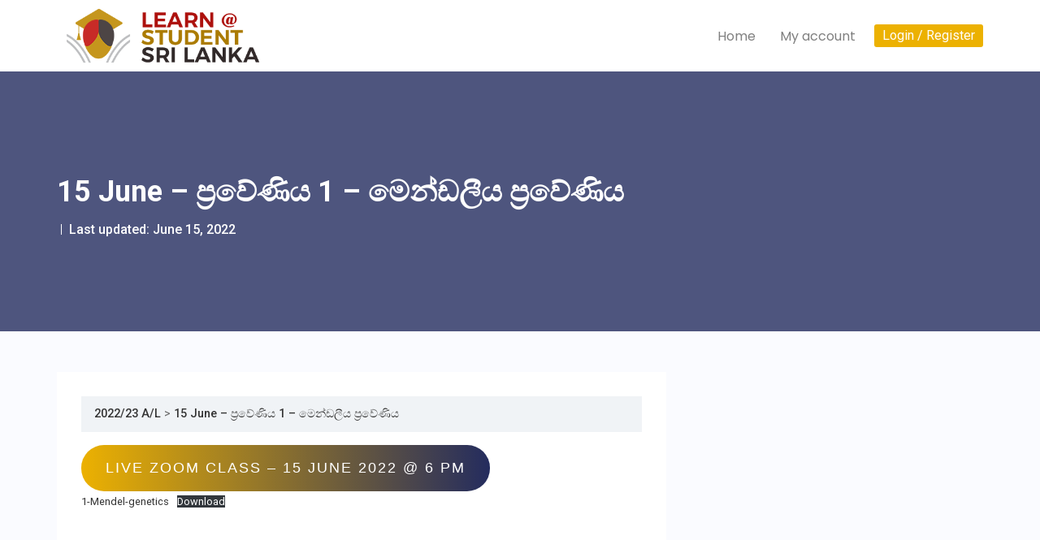

--- FILE ---
content_type: text/css
request_url: https://learn.studentlanka.com/wp-content/plugins/qwiz-online-quizzes-and-flashcards/qwiz.css?ver=3.75
body_size: 9051
content:
body.rtl {
   direction:        rtl;
}
.qwiz_shortcodes_hidden {
   position:         relative;
   visibility:       hidden;
   height:           300px;
}
.qwiz_wrapper_fallback,
.qdeck_wrapper_fallback {
   position:         absolute;
   visibility:       hidden;
   height:           300px;
   width:            500px;
   border:           1px solid black;
   padding-top:      125px;
   background:       white;
   text-align:       center;
}
.qwiz {
   position:            relative;
   border-width:        2px;
   border-style:        solid;
   border-color:        black;;
   width:               500px;
   max-width:           none  !important;
   min-height:          300px !important;
   padding:             0;
   box-sizing:          content-box;  /* The default. */
   -moz-box-sizing:     content-box;
}
.qwiz img {
   opacity:             1;
}
/* Some styles set padding to 0. */
.qwiz ul {
   padding-left:        40px;
}
/* Mobile qwiz container fills screen. Padding hides page content when zoom
   out; normally, padding is off-screen. */
div.qwiz-mobile {
   position:            fixed;
   left:                0;
   top:                 0;
   min-width:           100vw;       /* 100% of viewport width, height. */
   height:              100vh;
   height:              -webkit-fill-available;
   background:          white;
   z-index:             199999;
   box-sizing:          border-box;  /* Width and height include border */
   -moz-box-sizing:     border-box;  /* and padding, not margin. */
   overflow:            auto;
   outline:             1000px solid white; /* Hide background if scaled
                                               smaller than viewport. */
}
.xqwiz {
   visibility:          hidden;
   position:            relative;
   max-width:           none !important;
   height:              0px !important;
   box-sizing:          content-box;
   -moz-box-sizing:     content-box;
}
div.qwiz img {
   border:              none  ! important;
   box-shadow:          none  ! important;
}
div.qwiz-header {
   color:               white;
   background:          black;
   padding:             0;
   margin:              0;
}
div.qwiz-mobile div.qwiz-header {
   display:             none;
}
/* All sub-elements of header have zero margin. */
div.qwiz-header * {
   margin:              0      !important;
   padding:             0 5px  !important;
}
div.qwiz-progress-container {
   position:            relative;
   padding-left:        5px;
   min-height:          22px;
   font-size:           9pt;
}
/* Create a click target larger than the image icon. Appears to "get on top of"
 * next div (mode) only if positioned absolutely. */
div.go-mobile-qwiz,
div.exit-mobile-qwiz {
   display:             none;
   position:            absolute;
   width:               40px;
   height:              40px;
   top:                 -10px;
   left:                -10px;
   z-index:             2;
}
img.go-mobile-qwiz,
img.exit-mobile-qwiz {
   display:             none;
   width:               12px;
   height:              12px;
   float:               left;
   margin:              4px 4px 0 0;
   border:              none !important;
}
/* beg-bck-fwd-end buttons */
span.bbfe-wrapper {
   float:               left;
   color:               gray;
}
span.bbfe {
   color:               lightgray;
   margin-top:          2px;
   margin-bottom:       -5px;
   visibility:          hidden;
   float:               left;
   letter-spacing:      -2px;
   line-height:         normal;
}
img.icon-beg-end-qwiz {
   width:               17px;
   height:              17px;
   margin-top:          -1.3px;
}
img.icon-bck-fwd-qwiz {
   width:               14px;
   height:              14px;
}
span.bbfe.hover:hover {
   opacity:             1 !important;
   outline:             2px solid rgba(158, 158, 158, 0.7);
}
span.question-number-qwiz {
   display:             inline-block;
   font-size:           8.5pt;
   float:               left;
   min-width:           20px;
   text-align:          center;
   color:               gray;
}
span.response_recorded_wrapper {
   display:             none;
   position:            relative;
   float:               left;
}
span.response_recorded {
   position:            absolute;
   left:                0;
   top:                 0;
   color:               #20a020;
   background:          white;
   line-height:         14px;
   padding:             0 2.5px;
   font-weight:         bold;
   border:              2px solid #20a020;
   border-radius:       10px;
}
span.response_recorded_shadow {
   color:               transparent;
   background:          lightgray;
   border:              2px solid lightgray;
   z-index:             -1;
}
.response_recorded_jump {
   animation-name:                    response_recorded_jump;
   animation-duration:                0.5s;
   animation-iteration-count:         1;
   -webkit-animation-name:            response_recorded_jump;
   -webkit-animation-duration:        0.5s;
   -webkit-animation-iteration-count: 1;
}
@keyframes response_recorded_jump {
   from {
      left:          0;
      top:           0;
   } 25% {
      left:          2.0px;
      top:           -2.0px;
   } 37% {
      left:          3.0px;
      top:           -3.0px;
   } 87% {
      left:          2.0px;
      top:           -2.0px;
   } to {
      left:          0;
      top:           0;
   }
}
@-webkit-keyframes response_recorded_jump {
   from {
      left:          0;
      top:           0;
   } 25% {
      left:          2.0px;
      top:           -2.0px;
   } 37% {
      left:          3.0px;
      top:           -3.0px;
   } 87% {
      left:          2.0px;
      top:           -2.0px;
   } to {
      left:          0;
      top:           0;
   }
}
/*
.qwiz-mode {
   font-size:           9pt;
   display:             inline-block;
   float:               left;
   margin:              0px;
   padding-right:       3px;
   color:               gray;
   cursor:              help;
}
*/
.qwiz-progress {
   display:             inline-block;
   float:               right;
   margin:              -2px 0 0 0;
   padding-right:       2px;
   color:               gray;
}
.qwiz-timer {
   display:             none;
   float:               right;
   margin:              -2px -2px 0 0;
   padding:             0 2px;
   color:               cyan;
   background:          black;
}
.qwiz-locked {
   display:             none;
}
.qwiz-unlocked {
   display:             none;
   filter:              grayscale(100%) contrast(120%);
}
.qwiz-usermenu_icon {
   display:             none;
   transform:           scale(1.25, 0.92);
   -webkit-transform:   scale(1.25, 0.92);
}
div.qwiz_usermenu_pay_link {
   display:             none;
}
table.teacher_preview {
   width:               auto;
   margin:              0;
   border:              0;
   border-collapse:     collapse;
}
table.teacher_preview td {
   padding:             0;
   text-align:          left;
   vertical-align:      top;
   border:              0;
}
.qwiz-icon-bounce {
   animation-name:                    icon-bounce;
   animation-duration:                3.5s;
   animation-iteration-count:         infinite;
   -webkit-animation-name:            icon-bounce;
   -webkit-animation-duration:        3.5s;
   -webkit-animation-iteration-count: infinite;
}
@keyframes icon-bounce {
   from {
      margin-top:   -2px;
   } 7% {
      margin-top:   -10px;
   } 15% {
      margin-top:   -2px;
   } 22% {
      margin-top:   -7px;
   } 30% {
      margin-top:   -2px;
   } 37% {
      margin-top:   -7px;
   } 50% {
      margin-top:   -2px;
   } to {
      margin-top:   -2px;
   }
}
@-webkit-keyframes icon-bounce {
   from {
      margin-top:   -2px;
   } 7% {
      margin-top:   -10px;
   } 15% {
      margin-top:   -2px;
   } 22% {
      margin-top:   -7px;
   } 30% {
      margin-top:   -2px;
   } 37% {
      margin-top:   -7px;
   } 50% {
      margin-top:   -2px;
   } to {
      margin-top:   -2px;
   }
}
div.qwiz_icon_and_menu_container {
   position:         relative;
   float:            right;
   width:            16px;
   height:           16px;
}
div.qwiz_icon_and_menu_container.lock_unlock {
   display:          none;
   }
div.qwiz_icon_and_menu_container > div {
   position:         absolute;
}
div.qwiz_menu_icon {
   width:            16px;
   height:           16px;
}
div.qwiz_menu_icon img {
   vertical-align:   top;
   border-radius:    0;
}
div.qwiz_icon_trigger_and_menu {
   z-index:          115;   /* Keep above qwizzled labels */
   width:            16px;
}
div.qwiz_icon_trigger {
   position:         absolute;
   left:             -8px;
   width:            24px;
   height:           16px;
}
div.qwiz_menu {
   position:         absolute;
   display:          none;
   top:              16px;
   right:            -3px;
   background:       white;
   padding:          10px;
   border:           2px solid rgba(79, 112, 153, 1);
   box-shadow:       -3px 3px 2px gray;
   text-align:       left;
   font-size:        9pt;
   line-height:      1.2em;
}
div.qwiz-pay_unlock_menu {
   width:            300px;
}
div.qwiz_icon_trigger_and_menu.qwiz-hover:hover .qwiz_menu {
   display:          table;
}
div.qwiz-usermenu {
   top:              12px;
   width:            225px;
}
div.qwiz-usermenu div,
div.qwiz-pay_unlock_menu div {
   padding-bottom:   5px;
}
div.pay_preview_status {
   font-weight:      bold;
   padding:          0 !important;
}
div.qwiz-pay_unlock_menu a {
   font-weight:      bold;
}
h3.assign_to_classes {
   margin-bottom:    0;
}
.select2-container {
   z-index:          999999;
}
div.overlay-times-up {
   display:             none;
   position:            absolute;
   width:               100%;
   left:                0;
   top:                 22px;
   height:              calc(100% - 22px);
   background:          lightgray;
   opacity:             0.8;
   z-index:             5;
}
div.overlay-times-up-msg {
   position:            absolute;
   left:                50%;
   top:                 50%;
   transform:           translate(-50%, -60%);
   -webkit-transform:   translate(-50%, -60%);
   width:               140px;
   text-align:          center;
   padding:             3px;
   color:               black;
   background:          white;
   border:              1px solid black;
   border-radius:       5px;
}
div.overlay-exit-mobile-qwiz {
   display:             none;
   position:            absolute;
   top:                 -100px;
   width:               100%;
   height:              100%;
   z-index:             5;
}
div.panel-exit-mobile-qwiz {
   height:              100px;
   text-align:          center;
   background:          rgba(90, 90, 90, 0.7);
}
div.panel-exit-mobile-qwiz button {
   position:            relative;
   margin-top:          20px;
   padding:             10px;
   border-width:        3px;
   border-radius:       10px;
   color:               black;
   background:          #eeeeee;
}
div.panel-exit-mobile-qwiz span {
   color:               black;
}
div.panel-icon-exit-mobile-qwiz {
   position:            absolute;
   top:                 100px;   /* Match panel height. */
   left:                50%;
   transform:           translateX(-50%);
   -webket-transform:   translateX(-50%);
   width:               41px;
   height:              9px;
   background-repeat:   no-repeat;
   background-image:    url([data-uri]);
   opacity:             0.6;
}
div.icon-exit-mobile-qwiz {
   display:             none;
   position:            fixed;
   top:                 0px;
   left:                50%;
   transform:           translateX(-50%);
   -webket-transform:   translateX(-50%);
   width:               41px;
   height:              9px;
   background-repeat:   no-repeat;
   background-image:    url([data-uri]);
   opacity:             0.6;
   z-index:             2;
}
/* Login starts out hidden. */
div.qwiz-login {
   display:             none;
   text-align:          center;
   padding:             0 5px 5px 5px;
}
div.qwiz-login p,
div.qwiz-login h3 {
   margin-top:          3px;
   margin-bottom:       6px;
}
div.qwiz-login input[type="text"],
div.qwiz-login input[type="password"] {
   padding:             2px;
   min-height:          auto   !important;
   line-height:         normal !important;
   width:               300px  !important;
}
div.qwiz-login table {
   width:               auto;
   margin:              auto;
}
div.qwiz-login td {
   border:              none;
   padding:             3px;
   text-align:          left;
}
div.qwiz-login input[type="checkbox"] {
   width:               auto;
}
span.qwiz-remember {
   position:            relative;
   font-size:           9pt;
}
span.qwiz-remember span {
   position:            relative;
   top:                 2px;
}
span.qwiz-remember input[type="checkbox"] {
   transform:           scale(0.8);
   -webkit-transform:   scale(0.8);
   margin:              0;
   vertical-align:      baseline;
   width:               auto;
}
div.qwiz-login p.login_error {
   display:             none;
   color:               red;
   font-weight:         bold;
}
/* Hide-show password (hidePassword () in qwiz_qcards_common.js). */
::-ms-reveal,
::-ms-clear {
  display: none !important;
}
.qwiz-hideShowPassword-toggle-show,
.qwiz-hideShowPassword-toggle-hide  {
   background-color: transparent;
   opacity: 0.4;
   background-size: 20px;
   background-position: 0 center;
   background-repeat: no-repeat;
   border: 2px solid transparent;
   border-radius: 0.25em;
   cursor: pointer;
   font-size: 100%;
   height: 40px;
   margin: 0;
   /*max-height: 100%; */
   box-shadow: none;
   padding: 0;
   overflow: 'hidden';
   text-indent: -999em;
   width: 26px;
   -moz-appearance: none;
   -webkit-appearance: none;
}
.qwiz-hideShowPassword-toggle-show {
   background-image: url('images/eye43x26.png');
}
.qwiz-hideShowPassword-toggle-hide {
   background-image: url('images/eye-slash44x35.png');
}
.qwiz-hideShowPassword-toggle-show:hover,
.qwiz-hideShowPassword-toggle-show:focus {
   background-image: url('images/eye43x26.png');
   /*border-color: #0088cc; */
   outline: transparent;
}
.qwiz-hideShowPassword-toggle-hide:hover,
.qwiz-hideShowPassword-toggle-hide:focus {
   background-image: url('images/eye-slash44x35.png');
   /*border-color: #0088cc; */
   outline: transparent;
}
div.progress_bars_leaderboard_tabs {
   border:              none;
}
div.progress_bars_leaderboard_tabs ul.ui-tabs-nav {
   margin:              -3px;
   border:              none;
   line-height:         1.0;
}
div.progress_bars_leaderboard_tabs ul.ui-tabs-anchor {
   padding:             .2em .6em;
}
/* Override theme's table styling in case it's not to our taste. */
table.unit_progress_bars,
table.leaderboard,
table.dataset_units_topics {
   padding:             0 10px 0 2px !important;
   border:              none   !important;
   width:               auto   !important;
   table-layout:        auto   !important;
   margin:              auto   !important;
   margin-bottom:       6px;
   text-align:          left   !important;
}
table.dataset_units_topics input[type="checkbox"] {
   text-align:          left   !important;
}
div.qwiz_progress_bars_tab {
   font-size:           10pt;
}
table.unit_progress_bars td,
table.unit_progress_bars th,
table.leaderboard td,
table.leaderboard th,
table.dataset_units_topics td,
table.dataset_units_topics th {
   padding:             0 5px 4px 0;
   line-height:         1.3;
   background:          none;
   font-size:           10pt;
}
table.unit_progress_bars th,
table.leaderboard th,
table.dataset_units_topics th {
   vertical-align:      bottom;
   font-weight:         bold;
   border-top:          none !important;
   border-left:         none !important;
   border-right:        none !important;
   border-bottom:       1px solid black !important;
}
table.dataset_units_topics th {
   white-space:         nowrap;
   text-transform:      unset;
}
table.unit_progress_bars td,
table.leaderboard td,
table.dataset_units_topics td {
   vertical-align:      top;
   font-weight:         normal;
   border:              none !important;
}
table.dataset_units_topics tr.unit_topic {
   display:             none;
}
table.dataset_units_topics span.topics_header {
   visibility:          hidden;
}
table.dataset_units_topics img.expand_collapse {
   cursor:              pointer;
   margin-top:          -5px;
   width:               11px;
   height:              11px;
   max-width:           none;
}
table.dataset_units_topics tr.border-top td {
   border-top:          1px solid black !important;
}
input.dataset_reset_questions_date {
   display:             inline-block !important;
   font-size:           8.5pt !important;
   width:               100px !important;
   height:              13pt !important;
   padding:             0 !important;
}
select.dataset_max_q {
   font-size:           9pt;
   height:              15pt;
   width:               5em;
   padding:             0;
}
table.leaderboard th {
   padding-right:       10px;
}
table.leaderboard td {
   font-weight:         normal;
}
div.refresh_leaderboard {
   display:             inline-block;
   font-size:           10pt;
}
div.refresh_leaderboard select {
   height:              20px;
   width:               3.2em;
   padding:             1px;
}
div.leaderboard_opt_out {
   float:               right;
   display:             inline-block;
   text-align:          right;
   font-size:           80%;
   margin-top:          3px;
   margin-right:        0.5em;
}
div.leaderboard_opt_out input {
   vertical-align:      -2px;
   margin-right:        0 !important;
}
div.leaderboard_opt_out_feedback {
   display:             none;
   text-align:          right;
   padding-right:       5em;
   color:               green;
   font-size:           80%;
   font-weight:         bold;
}
div.use_dataset_options_header {
   display:             inline-block;
   font-weight:         bold;
   font-size:           130%;
}
p.use_dataset_options,
label.use_dataset_options,
span.use_dataset_options {
   margin-bottom:       0;
   font-weight:         normal;
   font-size:           80%;
}
p.use_dataset_options {
   white-space:         nowrap;
}
span.qwiz_review_question_note {
   color:               green;
   font-size:           80%;
}
table.pay_options {
   border:              none;
   margin-bottom:       0;
}
table.pay_options th,
table.pay_options td {
   border:              none;
   text-align:          center;
   padding-top:         0;
   padding-bottom:      0;
}
input.promo_code {
   width:               9em;
   height:              1.5em;
   padding:             2px;
}
span.promo_code_okmsg,
div#assign_to_classes_feedback_msg {
   color:               green;
   font-weight:         bold;
}
.qwiz_errmsg,
span.promo_code_errmsg {
   color:               red;
   font-weight:         bold;
}
button.qwiz_pay_cancel {
   float:               right;
   padding:             5px;
}
.signup_confirm_email {
   visibility:          hidden;
}
input.qwiz_radio_smaller {
   transform:           scale(0.8);
   -webkit-transform:   scale(0.8);
   margin-right:        0.2em !important;
}
input.qwiz_radio_smaller_shift {
   transform:           scale(0.8) translateY(2px);
   -webkit-transform:   scale(0.8) translateY(2px);
   margin-right:        0.2em !important;
}
label.qwiz_label {
   display:             inline-block !important;
}
select.unit_progress_select {
   max-width:           130px;
   padding:             0;
}
div.unit_progress_bars {
   font-size:           1.0em;
   position:            relative;
   width:               200px;
   height:              1.1em;
   overflow:            hidden;
   border:              1px solid gray;
}
div.unit_progress_bars div.ui-progressbar-value {
   height:              120%;
   background:          green;
   border:              none;
}
div.unit_progress_bars div.progress-label {
   position:            absolute;
   left:                50%;
   top:                 50%;
   transform:           translate(-50%, -50%);
   -webkit-transform:   translate(-50%, -50%);
}
/* Questions start out hidden. */
div.qwizq,
div.qwizq-mobile {
   display:             none;
   position:            relative;
   padding:             5px;
}
div.qwizq img,
div.qwizq-mobile img {
   max-width:           none;
}
div#preview_header {
   margin-left:         200px;
   margin-bottom:       10px;
}
div#preview_header label {
   display:             inline;
}
div.qwizq_preview {
   position:            relative;
   border-width:        2px;
   border-style:        solid;
   border-color:        black;;
   min-height:          300px !important;
   padding:             5px;
   box-sizing:          content-box;  /* The default. */
   -moz-box-sizing:     content-box;
   margin-bottom:       15px;
   background:          white;
}
div.qwiz-intro {
   padding:             0 5px;
   display:             none;
}
input.qwiz_textentry,
input.qwiz_single_char_entry,
input.qwiz_textentry_no_suggest {
   font-weight:         bold !important;
   color:               blue !important;
}
input.qwiz_textentry::-webkit-input-placeholder {
   font-size:           83%;
   font-weight:         normal;
   color:               gray;
}
input.qwiz_textentry::-moz-placeholder {
   font-size:           83%;
   font-weight:         normal;
   color:               gray;
}
/* Older versions of Firefox */
input.qwiz_textentry:-moz-placeholder {
   font-size:           83%;
   font-weight:         normal;
   color:               gray;
}
input.qwiz_textentry:-ms-input-placeholder {
   font-size:           83%;
   font-weight:         normal;
   color:               gray;
}
button.qwiz_textentry_hint {
   position:            absolute;
   right:               15px;
   top:                 50%;
   transform:           translate(100%, -50%);
   -webkit-transform:   translate(100%, -50%);
   font-size:           11px !important;
   line-height:         90%;
                    /* top right bot left */
   padding:             2px 2px 1px 2px;
   border-radius:       5px;
   display:             none;
}
span.qwiz_hangman {
   position:            relative;
   display:             inline-block;
   height:              1em;
}
span.qwiz_hangman span.hangman_entry {
   padding-left:        4px;
   display:             inline-block;
   white-space:         nowrap;
   height:              28px;
   font-family:         'courier new';
   font-size:           125%;
   font-weight:         bold;
   color:               blue;
   background:          white;
}
span.qwiz_hangman input {
   position:            absolute;
   left:                0;
   top:                 0;
   height:              1.45em;
   box-sizing:          border-box;  /* Width and height include border */
   -moz-box-sizing:     border-box;  /* and padding, not margin. */
   width:               100%;
   background:          none;
   font-family:         'courier new';
   font-size:           125%;
   font-weight:         bold;
   letter-spacing:      0.055em;   /* Pad out en-space to match regular chars
                                      plus hair-space. */
   padding:             3px;
}
input[type="text"]:focus {
   background:          none !important;
}
button.hangman_hint {
   display:             none;
   position:            absolute;
   z-index:             2;
   top:                 -15px;
   right:               -28px;
   min-width:           3em;
   font-size:           11px !important;
   line-height:         90%;
   border-radius:       5px;
}
.qwiz_hint_tooltip {
   opacity:             1;
   max-width:           300px !important;
   background:          #EEE  !important;
   padding:             2px   !important;
   font-size:           8pt   !important;
}
span.qwiz_hangman span.hangman_type_letters,
span.qwiz_hangman span.hangman_status {
   position:            absolute;
   z-index:             2;
   left:                0px;
   top:                 2.0em;
   line-height:         110%;
   text-align:          left;
   font-size:           90%;
   white-space:         nowrap;
   padding:             3px;
   background:          rgba(240, 240, 240, 0.5);
   border:              1px solid gray;
   border-radius:       5px;
   box-shadow:          -3px 3px 2px lightgray;
}
/* "Type letters in box" as call-out.  Up-arrow above call-out. */
span.qwiz_hangman span.hangman_type_letters::after {
   content:             "";
   position:            absolute;
   left:                9px;
   top:                 -5px;
   width:               7px;
   height:              7px;
   border-width:        1px 1px 0 0;
   border-color:        gray;
   border-style:        solid;
   background:          rgba(240, 240, 240, 0.6);
   -webkit-transform: rotate(-45deg);
   -ms-transform: rotate(-45deg);
   transform: rotate(-45deg);
}
/* Hide border (bottom of up-arrow) on call-out box. */
span.qwiz_hangman span.hangman_type_letters::before {
   content:             "";
   position:            absolute;
   left:                8px;
   top:                 -1px;
   width:               12px;
   height:              1px;
   background:          rgba(240, 240, 240, 1.0);
}
span.qwiz_hangman span.hangman_status {
   display:             none;
}
span.qwiz_hangman span.hangman_status span {
   font-size:           90%;
}
span.type_letters {
   font-family:         arial, verdana, sans-serif;
   font-size:           8pt;
   font-weight:         normal;
   color:               #55f;
}
.qwiz-inline {
   display:             inline;
}
span.qwiz_hangman .hangman_incorrect_letters_allowed {
   font-size:           115%    !important;
   padding:             0px     !important;
   background:          #40FF00 !important;
}
span.qwiz_hangman .hangman_incorrect_letters_exceeded {
   font-size:           115%    !important;
   padding:             0px     !important;
   background:          #FA5858 !important;
}
/* Used in qwiz_qcards_common.js */
.qwiz_spacer {
   visibility:          hidden;
}
.qwiz_hangman_msg {
   display:             none;
}
div.hangman_image p {
   margin:              0;
}
div.hangman_labeled_diagram_fields {
   position:            absolute;
   left:                0;
   top:                 0;
   width:               0;
   height:              0;
}
/* User page */
div#qwizard_qwiz_deck_div div.hangman_labeled_diagram_fields {
   display:             block !important;
}
div#qwizard_qwiz_deck_div div.hangman_label {
   cursor:              none !important;
   border:              none !important;
   background:          none !important;
}
div#qwiz_dialog_no_credit {
   font-size:           10pt;
}
.ui-dialog {
   z-index:             2001 !important;
}
.ui-menu {
   z-index:             2000 !important;
}
ul.ui-autocomplete {
   /* Get on top of qdeck-mobile/qwiz-mobile. */
   z-index:             200000 !important;
}
ul.ui-autocomplete .ui-menu-item {
   padding:             0.2em 1em 0.2em 0.4em   !important;
}
.ui-autocomplete {
   font-size:           10pt;
   max-height:          500px;
   overflow-y:          auto;
   /* Prevent horizontal scrollbar. */
   overflow-x:          hidden;
}
.qwiz-choice {
   cursor:              pointer;
}
.qwiz-choice:hover {
   color:               #045FB4;
}
.qwiz-choices p {
   padding-left:        1.6em;
   text-indent:         -1.6em;
   margin-top:          0px;
   margin-bottom:       0.5em;
}
/* Styling for mobile screen choices. */
ul.mobile_choices {
   padding-left:        0;
}
/* Default - larger mobile screens: two choices per "line." */
li.mobile_choice {
   list-style:          none;
   float:               left;
   width:               50%;
   margin:              0    !important;
   padding:             3px  !important;
   box-sizing:          border-box  !important;
}
li.mobile_choice div.mobile_choice {
   border:              3px solid #33b9ff;
   border-style:        outset;
   border-radius:       10px;
   background:          #eeeeee;
}
li.mobile_choice p,
li.mobile_choice h1,
li.mobile_choice h2,
li.mobile_choice h3,
li.mobile_choice h4 {
   margin:              2px;
}
/* Smaller mobile screens. */
@media screen and (max-width: 30.063em) {
   /* One choice per "line." */
   li.mobile_choice {
      width:            100%;
   }
}
/* 40.063em ~ 641px */
/* 60.063em ~ 961px */
@media screen and (min-width: 40.063em) {
}
.qwiz-feedback {
   display:             none;
}
.qwiz-feedback p {
   margin-bottom:       0.3em;
}
p.topic_list {
   font-weight:         normal;
   text-align:          left;
   margin-left:         2em !important;
   text-indent:         -2em;
}
div.icon_qwiz {
   position:            absolute;
   left:                2px;
   bottom:              2px;
   height:              20px;
   line-height:         unset;
}
img.icon_qwiz {
   opacity:         0.6;
}
img.icon_qwiz:hover {
   opacity:         1.0;
}
img[src$="add_icon.png"],
img[src$="clone_icon.png"],
img[src$="checkmark_icon.png"],
img[src$="icon_exit_red.png"],
img[src$="icon_exit_bw.png"],
img[src$="delete.png"],
img[src$="info_icon.png"] {
   width:           16px;
   height:          16px;
}
img[src$="icon_locked.png"] {
   width:           12px;
   height:          14px;
   border:          none;
}
img[src$="icon_unlocked.png"] {
   width:           18px;
   height:          14px;
   border:          none;
}
/* Hotspot image "stack" -- layers of images (original image plus hotspots)
 * absolutely positioned within. */
div.hotspot_image_stack {
   display:          inline-block;
   position:         relative;
}
div.hotspot_image_stack p {
   margin:           0;
   padding:          0;
}
img.hotspot_image_layer {
   position:         absolute;
   left:             0;
   top:              0;
   width:            100%;
   height:           100%;
}
img.hotspot_only_image {
   display:          none;
   z-index:          2;
}
div.hotspot_image_stack canvas.layer0_edited,
div.hotspot_image_stack img.layer0_edited,
div.hotspot_image_stack canvas.qwiz_style_layer,
div.hotspot_image_stack img.qwiz_style_layer {
   display:          none;
}
div.hotspot_image_stack canvas.qwiz_style_layer {
   position:         absolute;
   left:             0;
   top:              0;
   display:          block !important;
   z-index:          2;
}
div.qwiz_hotspot_label {
   display:          none;
   position:         absolute !important;
   text-align:       center;
   padding:          2px;
   font-size:        10pt;
   line-height:      normal;
   border:           1px solid gray;
   background:       white;
   z-index:          256;
}
div.qwiz_hotspot_label p {
   margin:           0;
}
div.qwiz_hotspot_label_handle {
   display:          none;
}
div.qwiz_hotspot_deleted {
   display:          none !important;
}
div.hotspot_click_feedback {
   display:          block;
}
div.hotspot_click_feedback p:first-of-type {
   display:          inline-block;
   margin:           0;
}
div.hotspot_label_feedback {
   display:          none;
}
div.hotspot_label_query {
   display:          inline-block;
   margin-left:      15px;  /* Get past the "Q". */
}
div.hotspot_label_query p {
   display:          inline-block;
}
input.find_the_dot_width,
input.find_the_dot_height {
   width:            2em;
   padding:          0 !important;
   line-height:      normal;
}
div.qwiz_simplecolor_wrapper {
   display:          inline-block;
   position:         relative;
}
div.simpleColorContainer {
   display:             inline-block;
   transform:           translate(0px, 5px);
   -webkit-transform:   translate(0px, 5px);
}
/* Labeled-diagram layout table. */
table.qwizzled_table {
   width:           auto !important;
   border:          none !important;
   margin:          0px !important;
}
table.qwizzled_table tr.qwizzled_table,
table.qwizzled_table td.qwizzled_table {
   word-break:      normal;
   border:          none !important;
}
table.qwizzled_table p {
   margin:          0;
}
/* Labeled-diagram "canvas" table cell. */
td.qwizzled_canvas {
   width:           75%;
   border:          none;
   padding:         0px;
}
div.qwizzled_canvas p {
   margin:          0;
}
/* Labeled-diagram labels table cell. */
td.qwizzled_labels {
   vertical-align:  top;
   border:          none;
   padding:         0px;
}
td.qwizzled_labels_left_right {
   width:           25%;
   min-width:       100px;
}
/* Box around labels. */
div.qwizzled_labels_border {
   border:          1px solid black;
   padding:         3px;
}
p.qwizzled_label_head {
   font-size:       85%;
   font-style:      italic;
   font-weight:     bold;
   line-height:     135%;
   margin-bottom:   0.5rem;
}
p.qwizzled_label_head_standard {
   display:         block;
}
p.qwizzled_label_head_mobile {
   display:         none;
}
p.qwizzled_label_head_label_clicked {
   display:         none;
}
.label_click_highlight {
   background:      yellow;
}
ul.qwizzled_labels {
   margin:          0px;
   padding:         0 0 0 5px;
   list-style:      outside none disc;
}
ul.qwizzled_labels li p {
   line-height:     1.2rem;
}
/* Bulleted labels indent (= padding). */
ul.qwizzled_labels_std li {
   padding:         0px;
   margin:          0 0 0.5rem 1rem;
   line-height:     1.2rem;
}
ul.qwizzled_labels_inline li {
   float:           left;
   padding:         0px;
   margin:          0 0 0.5rem 2rem;
   line-height:     1.2rem;
}
button.qwizzled_try_again {
   width:           6em;
   height:          1.7em;
   padding:         2px;
   margin-bottom:   -3px;
   border:          1px solid black;
   border-radius:   5px;
   font-size:       9pt;
   font-weight:     normal;
   text-transform:  none;
   color:           black;
   background:      lightgray;
}
button.qwizzled_try_again:hover {
   color:           gray;
   background:      white;
   border:          1px solid gray;
}
div.qwizzled_target {
   width:           120px;
   height:          28px;
   margin-right:     -124px;
   margin-bottom:   -32px;
   position:        absolute;
   box-sizing:      content-box;
   -moz-box-sizing: content-box;
   border-width:    2px;
}
span.qwizzled_target {
   position:        relative;
   text-align:      left;
}
.qwizzled_target_border {
   border:          2px dotted gray;
   padding-left:    2px;
   padding-right:   2px;
}
.qwizzled_border_all {
   border-width:    2px;
}
.qwizzled_border_left {
   border-width:    2px 0px 2px 2px;
}
.qwizzled_border_right {
   border-width:    2px 2px 2px 0px;
}
.qwizzled_border_center {
   border-width:    2px 0px 2px 0px;
}
.qwizzled_target_hover {
   outline:         3px solid lightgray;
}
.qwizzled_label {
   z-index:         110;  /* Keep above target */
   -webkit-user-select: none;
}
.qwizzled_label_unplaced {
   z-index:         111;  /* Keep above target,and above placed labels */
}
.qwizzled_highlight_label {
   cursor:          move;
   word-wrap:       normal;
   -webkit-user-select: none;
}
.no_move {
   cursor:          default !important;
}
.qwizzled_label a {
   cursor:          move;
}
div.qwizzled_question_bottom_border_title {
   display:         none;
}
/* Summary also hidden. */
div.qwiz-summary {
   position:        relative;
   display:         none;
   padding:         5px;
}
div.qwiz_summary_report p {
   margin-bottom:   4px;
}
span.unpaid_msg {
   display:         none;
}
button.summary_exit_mobile_qwiz {
   display:         none;
}
div.show_answer_got_it_or_not {
   display:         none;
   padding-left:    20px;
}
/* Starts out centered. */
div.next_button {
   position:        relative;
   padding:         5px;
   text-align:      center;
   display:         none;
   z-index:         6;
}
div.mobile_next_button {
   position:        absolute;
   left:            10px;
}
div.single-question_exit {
   display:         none;
   padding:         5px;
}
/* Starts out hidden. */
.textentry_check_answer_div {
   position:        relative;
   display:         none;
   margin-top:      5px;
   padding-left:    5px;
}
.qwiz_button {
   cursor: pointer;
   width: auto;
   margin: 0 0 2px 0 !important;
   border-top: 1px solid #96d1f8;
   background: #65a9d7;
   background: -webkit-gradient(linear, left top, left bottom, from(#3e779d), to(#65a9d7));
   background: -webkit-linear-gradient(top, #3e779d, #65a9d7);
   background: -moz-linear-gradient(top, #3e779d, #65a9d7);
   background: -ms-linear-gradient(top, #3e779d, #65a9d7);
   background: -o-linear-gradient(top, #3e779d, #65a9d7);
   padding: 3px 3px !important;
   -webkit-border-radius: 8px;
   -moz-border-radius: 8px;
   border-radius: 8px;
   -webkit-box-shadow: rgba(0,0,0,1) 0 1px 0;
   -moz-box-shadow: rgba(0,0,0,1) 0 1px 0;
   box-shadow: rgba(0,0,0,1) 0 1px 0;
   text-shadow: rgba(0,0,0,.4) 0 1px 0;
   color: white;
   font-size: 14px !important;
   font-weight: bold;
   font-family: arial, verdana, sans-serif;
   text-decoration: none;
   vertical-align: middle;
   line-height: normal !important;
}
.qwiz_button_small {
   cursor: pointer;
   width: auto;
   margin-bottom: 0 0 2px 0 !important;
   border-top: 1px solid #96d1f8;
   background: #65a9d7;
   background: -webkit-gradient(linear, left top, left bottom, from(#3e779d), to(#65a9d7));
   background: -webkit-linear-gradient(top, #3e779d, #65a9d7);
   background: -moz-linear-gradient(top, #3e779d, #65a9d7);
   background: -ms-linear-gradient(top, #3e779d, #65a9d7);
   background: -o-linear-gradient(top, #3e779d, #65a9d7);
   padding: 3px 3px !important;
   -webkit-border-radius: 8px;
   -moz-border-radius: 8px;
   border-radius: 8px;
   -webkit-box-shadow: rgba(0,0,0,1) 0 1px 0;
   -moz-box-shadow: rgba(0,0,0,1) 0 1px 0;
   box-shadow: rgba(0,0,0,1) 0 1px 0;
   text-shadow: rgba(0,0,0,.4) 0 1px 0;
   color: white;
   font-size: 10px !important;
   font-weight: bold;
   font-family: arial, verdana, sans-serif;
   text-decoration: none;
   vertical-align: middle;
   line-height: normal !important;
}
.qwiz_button_disabled,
.qwiz_button_disabled:hover {
   border-top: 1px solid #cccccc;
   background: #cccccc !important;
   color: #e6e6e6 !important;
}
.qwiz_button:hover {
   border-top-color: #28597a;
   background: #28597a;
   color: #ccc;
}
.qwiz_button:active {
   border-top-color: #1b435e;
   background: #1b435e;
}
.qwiz_button p {
   margin: 0 !important;
   line-height: normal !important;
}
button.show_the_answer {
   min-width:           2em;
}
.qwiz_shift_icon {
   transform:              translate(0px, 2px);
   -webkit-transform:      translate(0px, 2px);
}
.qwiz_icon_smaller {
   transform:              scale(0.80);
}
span.qwiz-hairsp {
   display:             inline-block;
   width:               5px;
}
.qwiz-larger {
   font-size:           125%;
}
.qwiz-smaller {
   font-size:           80%;
}
.qwiz-center {
   text-align:          center !important;
   margin:              auto;
}
.qwiz-right {
   text-align:          right !important;
}
.qwiz-normal {
   font-weight:         normal !important;
}
.qwiz-bold {
   font-weight:         bold !important;
}
.qwiz-margin0 {
   margin:              0;
}
.qwiz-nowrap {
   white-space:         nowrap;
}
.qwiz-b_and_w {
   filter:              grayscale(100%);
}
.qwiz_display_none {
   display:             none !important;
}
.qwiz-float_right {
   display:             inline-block;
   float:               right;
}
table.qwiz-padding th,
table.qwiz-padding td {
   padding:             2px;
}
table.qwiz-border-none th,
table.qwiz-border-none td {
   border:              none;
}
div.qwiz-provide_feedback {
   width:               calc(100% - 16px);
   height:              75%;
   border:              1px solid black;
   margin:              auto;
   overflow:            auto;
   padding:             5px;
   text-align:          left;
   font-size:           10pt;
   font-weight:         normal;
}
/* qwiz_qcards_common.create_register_taker_screen () */
#taker-register {
   font-size:           10pt;
}
table.register_taker {
   border:              0;
}
table.register_taker input[type="text"],
table.register_taker input[type="password"] {
   display:             inline-block;
}
table.register_taker td {
   border:              none;
   font-size:           9pt;
   padding:             2px;
}
table.register_taker td:first-child {
   width:               70px;
}
table.register_taker td:nth-child(2) {
   text-align:          left;
   vertical-align:      top;
   width:               150px;
   font-weight:         bold;
}
table.register_taker td:nth-child(3) {
   width:               220px;
}
table.register_taker tr.register_taker_login_name_exists {
   display:             none;
}
table.register_taker span.register_taker_forgot_password {
   display:             none;
   font-size:           85%;
   margin-left:         20px;
}
table.register_taker input[type="text"],
table.register_taker input[type="password"] {
   min-height:          auto   !important;
   line-height:         normal !important;
   width:               200px  !important;
   padding:             2px;
   box-sizing:          border-box;
}
table.register_taker .register_taker_email {
   display:             none;
}
table.register_taker img.email_info {
   border:              0px;
   cursor:              help;
   transform:           translate(0px, 3px);
   -webkit-transform:   translate(0px, 3px);
   vertical-align:      unset;
}
table.register_taker input.qwiz_free_trial_yes_no {
   transform:           scale(0.85);
}
table.register_taker .qwiz-required {
   color:               red;
   font-weight:         bold;
}
/* Quiz times histogram. */
div.qwiz_times_histogram {
   position:            relative;
   width:               calc(100% - 40px - 5%);
   height:              272px;
   margin-left:         40px;
   margin-right:        5%;
   margin-top:          5px;
   margin-bottom:       40px;
   border-left:         1px solid black;
   border-bottom:       1px solid black;
   font-size:           10pt;
}
/* Height based on aspect ratio when full-screen view. */
div.qwiz-mobile div.qwiz_times_histogram {
   padding-bottom:      35%;
}
div.qwiz_times_histogram_title {
   margin-bottom:       10pt;
   text-align:          center;
}
div.qwiz_times_histogram_class_everyone {
   position:            absolute;
   right:               5px;
   top:                 5px;
   text-align:          left;
   font-size:           9pt;
   line-height:         normal;
}
div.qwiz_times_histogram label {
   font-size:           10pt;
}
div.qwiz_times_histogram input[type="checkbox"] {
   width:               auto;
}
div.qwiz_times_histogram_bin_marker {
   display:             none;
   position:            absolute;
   bottom:              0;
   width:               1px;
   height:              20%;
   background:          darkgray;
}
div.qwiz_times_histogram_bar {
   display:             none;
   position:            absolute;
   bottom:              0;
   border:              1.5px solid black;
   border-bottom:       0;
   box-sizing:          border-box;  /* Width and height include border */
   -moz-box-sizing:     border-box;  /* and padding, not margin. */
   z-index:             2;
}
div.qwiz_times_histogram_bar_label {
   display:             none;
   position:            absolute;
   left:                50%;
   top:                 -20pt;
   transform:           translateX(-50%);
}
div.qwiz_times_histogram_bin_label {
   display:             none;
   position:            absolute;
   bottom:              20%;
   transform:           translateX(50%);
}
div.qwiz_times_histogram_marker_target {
   position:            absolute;
   bottom:              0;
   height:              15%;
   width:               6px;
   transform:           translateX(3px);
}
div.qwiz_times_histogram_marker {
   background:          darkblue;
   opacity:             0.3;
   height:              100%;
   width:               3px;
   margin:              auto;
}
div.qwiz_times_histogram_h_tick {
   position:            absolute;
   bottom:              -10px;
   width:               1px;
   height:              10px;
   background:          gray;
   transform:           translateX(0.5px);
}
div.qwiz_times_histogram_h_tick_label {
   display:             inline-block;
   position:            absolute;
   bottom:              -25px;
   transform:           translateX(50%);
   white-space:         nowrap;
}
div.qwiz_times_histogram_v_axis {
   display:             none;
}
div.qwiz_times_histogram_v_tick {
   position:            absolute;
   left:                -10px;
   width:               10px;
   height:              1px;
   background:          gray;
   transform:           translateY(0.5px);
}
div.qwiz_times_histogram_v_tick_label {
   position:            absolute;
   left:                calc(-3em - 12px);
   width:               3em;
   text-align:          right;
   transform:           translateY(50%);
}
div.qwiz_times_histogram_h_label {
   display:             inline-block;
   position:            absolute;
   right:               0;
   bottom:              -40px;
}
div.qwiz_times_histogram_v_label {
   position:            absolute;
   left:                -35px;
   top:                 50%;
   transform:           translate(-50%) rotate(-90deg);
}
div.qwiz_times_histogram_legend {
   display:             inline-block;
   position:            absolute;
   left:                8%;
   top:                 5%;
   text-align:          left;
   text-shadow:         1px 1px 1px white;
   background:          rgba(255, 255, 255, 0.5);
   padding:             3px;
   border:              1px solid gray;
   z-index:             3;
}
div.qwiz_times_histogram_legend table {
   border:              0;
   border-spacing:      0;
   min-width:           0;
   margin:              0;
}
div.qwiz_times_histogram_legend table td {
   vertical-align:      top;
   font-size:           10pt;
   padding:             0 3px;
   border:              0;
}
div.qwiz_times_histogram_legend_color {
   display:             inline-block;
   width:               25px;
   height:              15px;
   border:              1px solid darkgray;
   opacity:             0.5;
}
div.qwiz_times_histogram_initials {
   position:            relative;
   white-space:         nowrap;
}
input.qwiz_times_histogram_initials {
   font-size:           9pt;
   width:               4em;
   height:              10pt;
   padding:             1px;
   background:          yellow;
}
svg.qwiz_times_histogram_initials {
   width:               10pt;
}
button.qwiz_times_histogram_initials  {
   font-size:           9pt;
   padding:             2px;
   line-height:         normal;
}
div.emoji-picker {
   display:             none;
   position:            absolute;
   top:                 20px;
   left:                20px;
   z-index:             2;
}
img.icon_emoji_picker_exit {
   position:            absolute;
   top:                 0;
   right:               0;
}
div.qwiz_times_histogram_date_legend {
   display:             none;
   position:            absolute;
   top:                 25%;
   right:               -5%;
   height:              50%;
   width:               3%;
   border:              1px solid gray;
}
div.qwiz_times_histogram_date_legend_rect {
   height:              11.11%   /* 1/9  */
}
div.qwiz_times_histogram_date_legend_top {
   position:            absolute;
   top:                 -15px;
   left:                50%;
   width:               10em;
   text-align:          left;
   font-size:           8pt;
   transform:           rotate(-90deg);
   transform-origin:    left center;
}
div.qwiz_times_histogram_date_legend_bot {
   position:            absolute;
   bottom:              -15px;
   right:               50%;
   width:               10em;
   font-size:           8pt;
   text-align:          right;
   transform:           rotate(-90deg);
   transform-origin:    right center;
}
/* Nine gray shades (from colorbrewer2.org). */
/*
div.qwiz_times_histogram_marker0 {
   background:          rgb(255,255,255)
}
div.qwiz_times_histogram_marker1 {
   background:          rgb(240,240,240);
}
div.qwiz_times_histogram_marker2 {
   background:          rgb(217,217,217);
}
div.qwiz_times_histogram_marker3 {
   background:          rgb(189,189,189);
}
div.qwiz_times_histogram_marker4 {
   background:          rgb(150,150,150);
}
div.qwiz_times_histogram_marker5 {
   background:          rgb(115,115,115);
}
div.qwiz_times_histogram_marker6 {
   background:          rgb(82,82,82);
}
div.qwiz_times_histogram_marker7 {
   background:          rgb(37,37,37);
}
div.qwiz_times_histogram_marker8 {
   background:          rgb(10,10,10);
}
*/
/* Nine multi-hue (primarily green-ish) color sequence (colorbrewer2.org. */
div.qwiz_times_histogram_marker0 {
   background:          #f7fcfd;
}
div.qwiz_times_histogram_marker1 {
   background:          #e5f5f9;
}
div.qwiz_times_histogram_marker2 {
   background:          #ccece6;
}
div.qwiz_times_histogram_marker3 {
   background:          #99d8c9;
}
div.qwiz_times_histogram_marker4 {
   background:          #66c2a4;
}
div.qwiz_times_histogram_marker5 {
   background:          #41ae76;
}
div.qwiz_times_histogram_marker6 {
   background:          #238b45;
}
div.qwiz_times_histogram_marker7 {
   background:          #006d2c;
}
div.qwiz_times_histogram_marker8 {
   background:          #00441b;
}
/* Nine qualitative colors. */
div.qwiz_times_histogram_taker_color0 {
   background:          #8dd3c7 !important;
}
div.qwiz_times_histogram_taker_color1 {
   background:          #ffffb3 !important;
}
div.qwiz_times_histogram_taker_color2 {
   background:          #bebada !important;
}
div.qwiz_times_histogram_taker_color3 {
   background:          #fb8072 !important;
}
div.qwiz_times_histogram_taker_color4 {
   background:          #80b1d3 !important;
}
div.qwiz_times_histogram_taker_color5 {
   background:          #fdb462 !important;
}
div.qwiz_times_histogram_taker_color6 {
   background:          #b3de69 !important;
}
div.qwiz_times_histogram_taker_color7 {
   background:          #fccde5 !important;
}
div.qwiz_times_histogram_taker_color8 {
   background:          #d9d9d9 !important;
}
/* Hides colors until removeClass(). */
div.qwiz_times_histogram_marker_gray {
   background:          black;
}
/* Highlight "you." */
div.qwiz_times_histogram_taker_color {
   background:          blue;
}
.qwiz_times_histogram_highlight {
   background:          rgba(0, 255, 0, 0.5);
}
/* Some WordPress themes eat these.  Restore. */
input[type="checkbox"] {
   -webkit-appearance:  checkbox !important;
}
input[type="radio"] {
   -webkit-appearance:  radio !important;
}
input[type="submit"],
input[type="button"] {
   -webkit-appearance:  button !important;
}
/*
select {
   -webkit-appearance:  textfield !important;
}
*/
/* TinyMCE introduces these at times.  Hide them in the wizard. */
div.qwizard_result br[data-mce-bogus="1"] {
  display:     none;
}


--- FILE ---
content_type: text/css
request_url: https://learn.studentlanka.com/wp-content/plugins/qwiz-online-quizzes-and-flashcards/qwizcards.css?ver=3.75
body_size: 3488
content:
/*ifdef qwiz File not copied otherwise. */
.qwiz_shortcodes_hidden {
   position:         relative;
   visibility:       hidden;
   height:           300px;
}
.qwiz_wrapper_fallback,
.qdeck_wrapper_fallback {
   position:         absolute;
   visibility:       hidden;
   height:           300px;
   width:            500px;
   border:           1px solid black;
   padding-top:      125px;
   background:       white;
   text-align:       center;
}
/* The "canvas" for each item: question, answers (choices), feedback. */
div.qcard_window {
   position:            relative;
   width:               500px;
   height:              300px;
   margin-bottom:       80px;   /* Progress, header, and next-buttons. */
}
div.card-container {
   position:            relative;
   display:             block;
   width:               100%;
   height:              100%;
   padding:             0;
   margin:              0;
}
div.card-container img {
   opacity:             1;
}
div.card-container div.qcard_card {
   border-radius:       0px;
   width:               100%;
   height:              100%;
   position:            absolute;
   display:             inline-block;
   padding:             0;
   margin:              0;
}
div.qdeck-mobile div.card-container div.qcard_card {
   width:               100% !important;
   height:              100% !important;
}
/* Some styles set padding to 0. */
div.qcard_window ul {
   padding-left:        40px;
}
/* Mobile qcard window fills screen. */
div.qdeck-mobile {
   position:            fixed;
   left:                0;
   top:                 0;
   min-width:           100vw;       /* 100% of viewport width, height. */
   height:              100vh;
   height:              -webkit-fill-available;
   z-index:             199999;
   background:          white;
   box-sizing:          border-box;  /* Width and height include border */
   -moz-box-sizing:     border-box;  /* and padding, not margin. */
   outline:             1000px solid white; /* Hide background if scaled
                                               smaller than viewport. */
}
/* Card container fills to size of qcard window, but transparent bottom border
   leaves room for next-buttons after accounting for progress and header.
   With a little extra room in case "Unavailable - time limit" call-out.
   Negative bottom margin: next-buttons within "border." */
div.qdeck-mobile div.card-container {
   width:               100%;
   height:              100%;
   box-sizing:          border-box;
   border-bottom:       100px solid rgba(0, 0, 0, 0);
   margin-bottom:       -100px;
}
.qcard_progress {
   position:            relative;
   text-align:          right;
   height:              18px;
   font-size:           9pt;
   font-family:         Arial, sans-serif;
}
.qcard_progress p {
   display:             inline-block;
   font-size:           9pt;
   color:               gray;
   margin:              0 !important;
}
.card-timer {
   display:             none;
   float:               right;
   margin-left:         2px;
   line-height:         10pt;
   transform:           translateY(4px);
   padding:             0 2px;
   color:               cyan;
   background:          black;
}
span.unpaid_msg {
   display:             none;
}
/* Create a click target larger than the image icon. Appears to "get on top of"
 * next div (mode) only if positioned absolutely. */
div.go-mobile-qdeck,
div.exit-mobile-qdeck {
   display:             none;
   position:            absolute;
   width:               35px;
   height:              40px;
   top:                 -10px;
   left:                -15px;
   z-index:             2;
}
img.go-mobile-qdeck,
img.exit-mobile-qdeck {
   display:             none;
   float:               left;
   width:               12px;
   height:              12px;
   margin:              4px 2px 0 0;
   border:              none !important;
}
/* beg-bck-fwd-end buttons  -- qwiz.css */
span.card-number-qdeck {
   display:             inline-block;
   font-size:           8.5pt;
   float:               left;
   min-width:           20px;
   text-align:          center;
   margin-bottom:       -5px;
   color:               gray;
}
.qwiz-icon-bounce {
   animation-name:                    icon-bounce;
   animation-duration:                3.5s;
   animation-iteration-count:         infinite;
   -webkit-animation-name:            icon-bounce;
   -webkit-animation-duration:        3.5s;
   -webkit-animation-iteration-count: infinite;
}
@keyframes icon-bounce {
   from {
      margin-top:       -2px;
   } 7% {
      margin-top:       -10px;
   } 15% {
      margin-top:       -2px;
   } 22% {
      margin-top:       -7px;
   } 30% {
      margin-top:       -2px;
   } 37% {
      margin-top:       -7px;
   } 50% {
      margin-top:       -2px;
   } to {
      margin-top:       -2px;
   }
}
@-webkit-keyframes icon-bounce {
   from {
      margin-top:       -2px;
   } 7% {
      margin-top:       -10px;
   } 15% {
      margin-top:       -2px;
   } 22% {
      margin-top:       -7px;
   } 30% {
      margin-top:       -2px;
   } 37% {
      margin-top:       -7px;
   } 50% {
      margin-top:       -2px;
   } to {
      margin-top:       -2px;
   }
}
span.qwiz_review_card_note {
   color:               green;
   font-size:           80%;
}
div.qdeck-pay_unlock_menu {
   width:               300px;
}
div.qdeck-pay_unlock_menu a {
   font-weight:         bold;
}
div.qdeck-usermenu {
   top:                 12px;
   width:               225px;
}
div.qdeck-usermenu div,
div.qdeck-pay_unlock_menu div {
   padding-bottom:      5px;
}
div.qdeck-login {
   text-align:          center;
   font-weight:         normal;
}
div.qdeck-login p {
   margin-top:          3px;
   margin-bottom:       6px;
}
div.qdeck-login input[type="text"],
div.qdeck-login input[type="password"] {
   padding:             2px;
   min-height:          auto   !important;
   line-height:         normal !important;
   width:               300px  !important;
}
div.qdeck-login table {
   width:               auto;
   margin:              auto;
   border:              0px;
}
div.qdeck-login td {
   border:              none;
   padding:             3px;
   text-align:          left;
}
.qdeck-remember {
   position:            relative;
   font-size:           9pt;
}
span.qdeck-remember span {
   position:            relative;
   top:                 2px;
}
span.qdeck-remember input[type="checkbox"] {
   transform:           scale(0.8);
   -webkit-transform:   scale(0.8);
   margin:              0;
   vertical-align:      baseline;
   width:               auto;
}
div.qdeck-login p.login_error {
   display:             none;
   color:               red;
   font-weight:         bold;
   text-align:          center;
}
div.qcard_header {
   color:               white;
   background:          black;
   margin:              0px;
   padding:             0px;
}
/* Any sub-elements of header have zero margin. */
div.qcard_header * {
   margin:              0px !important;
                    /* top right bot left */
   padding:             0px 5px 0px 5px !important;
   font-size:           10pt;
}
/* Card */
div.qcard_card {
   position:            relative;
}
div.qcard_textentry {
   display:             inline-block;
   position:            relative;
   width:               240px;
   font-weight:         bold;
   color:               blue;
}
div.qcard_single_char_entry {
   display:             inline-block;
   position:            relative;
   font-weight:         bold;
   color:               blue;
}
input.qcard_textentry,
input.qcard_single_char_entry {
   width:               228px;
   padding:             5px;
   font-weight:         bold;
   color:               blue;
   font-size:           100%;
}
div.card_back_textentry {
   /*
   position:            absolute;
   top:                 0px;
   left:                0px;
   display:             none;
   */
   position:            relative;
}
.back_qcard_textentry {
   font-weight:         bold;
   color:               blue;
}
input.qcard_textentry::-webkit-input-placeholder {
   font-size:           83%;
   font-weight:         normal;
   color:               gray;
}
input.qcard_textentry::-moz-placeholder {
   font-size:           83%;
   font-weight:         normal;
   color:               gray;
}
/* Older versions of Firefox */
input.qcard_textentry:-moz-placeholder {
   font-size:           83%;
   font-weight:         normal;
   color:               gray;
}
input.qcard_textentry:-ms-input-placeholder {
   font-size:           83%;
   font-weight:         normal;
   color:               gray;
}
button.textentry_hint {
   position:            absolute;
   right:               0px;
   top:                 50%;
   transform:           translateY(-50%);
   -webkit-transform:   translateY(-50%);
   font-size:           11px !important;
   line-height:         90%;
                    /* top right bot left */
   padding:             2px 2px 1px 2px;
   border-radius:       5px;
   display:             none;
}
.back_textentry_p {
   margin-top:          0px;
}
span.qdeck_hangman {
   position:            relative;
   display:             inline-block;
   height:              1em;
}
span.qdeck_hangman span.hangman_entry {
   padding-left:        4px;
   display:             inline-block;
   white-space:         nowrap;
   height:              28px;
   font-family:         'courier new';
   font-size:           125%;
   font-weight:         bold;
   color:               blue;
   background:          white;
}
span.qdeck_hangman input {
   position:            absolute;
   left:                0;
   top:                 -4px;
   height:              1.45em;
   box-sizing:          border-box;  /* Width and height include border */
   -moz-box-sizing:     border-box;  /* and padding, not margin. */
   width:               100%;
   background:          none;
   font-family:         'courier new';
   font-size:           125%;
   font-weight:         bold;
   letter-spacing:      0.055em;   /* Pad out en-space to match regular chars
                                      plus hair-space. */
   padding:             3px;
}
span.got-it_unavailable,
span.qdeck_hangman span.hangman_type_letters,
span.qdeck_hangman span.hangman_status {
   position:            absolute;
   z-index:             2;
   left:                0px;
   top:                 2.0em;
   line-height:         110%;
   text-align:          left;
   font-size:           9pt;
   white-space:         nowrap;
   padding:             3px;
   background:          rgba(240, 240, 240, 0.4);
   border:              1px solid gray;
   border-radius:       5px;
   box-shadow:          -3px 3px 2px lightgray;
}
span.got-it_unavailable {
   left:                1em;
   top:                 3em;
}
/* "Type letters in box" as call-out.  Up-arrow above call-out. */
span.got-it_unavailable::after,
span.qdeck_hangman span.hangman_type_letters::after {
   content:             "";
   position:            absolute;
   left:                9px;
   top:                 -5px;
   width:               7px;
   height:              7px;
   border-width:        1px 1px 0 0;
   border-color:        gray;
   border-style:        solid;
   background:          rgba(240, 240, 240, 0.7);
   -webkit-transform: rotate(-45deg);
   -ms-transform: rotate(-45deg);
   transform: rotate(-45deg);
}
/* Hide border (bottom of up-arrow) on call-out box. */
span.qdeck_hangman span.hangman_type_letters::before {
   content:             "";
   position:            absolute;
   left:                8px;
   top:                 -1px;
   width:               12px;
   height:              1px;
   background:          rgba(240, 240, 240, 1.0);
}
span.qdeck_hangman span.hangman_status {
   display:             none;
}
span.type_letters {
   font-family:         arial, verdana, sans-serif;
   font-size:           8pt;
   font-weight:         normal;
   color:               #55f;
}
.qcard-inline {
   display:             inline;
}
span.qdeck_hangman .hangman_incorrect_letters_allowed {
   font-weight:         normal  !important;
   font-size:           125%    !important;
   padding:             0px     !important;
   /*
   background:          #40FF00 !important;
   */
   background:          white !important;
}
span.qdeck_hangman .hangman_incorrect_letters_exceeded {
   font-weight:         normal  !important;
   font-size:           125%    !important;
   padding:             0px     !important;
   /*
   background:          #FA5858 !important;
   */
   background:          white !important;
}
.qdeck_hangman_msg {
   display:             none;
}
div.qcard-front-back {
   position:            absolute;
   width:               100%;     /* DKTMP */
   height:              100%;     /* DKTMP */
   min-height:          165px;
   border-collapse:     separate;
   background-color:    white;
   box-sizing:          border-box;  /* Width and height include border */
   -moz-box-sizing:     border-box;  /* and padding, not margin. */
}
div.qdeck-mobile div.qcard-front-back {
   overflow:            auto;
}
div.qcard-border-important {
   /* "!important", to overcome theme styling, if there. */
   border-width:        2px !important;
   border-style:        solid !important;
   border-color:        black !important;
}
div.qcard-border {
   /* Alternative to important when user specifies border styling. */
   border-width:        2px;
   border-style:        solid;
   border-color:        black;
}
div.qcard-front {
   min-height:          165px;
   background:          white;
}
div.qcard_content {
   position:            relative;
   text-align:          center;
   font-size:           12pt;
   font-weight:         bold;
}
div.qcard_content-normal {
   font-weight:         normal;
}
div.qcard_content_size {
   display:             inline-block;
   position:            relative;
   padding:             5px;
}
div.qcard_content_size_alt {
   display:             none;
   padding:             5px;
}
div.qcard_card img {
   border:              none !important;
   box-shadow:          none !important;
}
p.topic_list {
   font-weight:         normal;
   text-align:          left;
   margin-left:         2em !important;
   text-indent:         -2em;
}
div#qwizcards_dialog_no_credit {
   font-size:           10pt;
}
div.icon_qdeck {
   position:            absolute;
   left:                2px;
   bottom:              2px;
   width:               16px;
   height:              16px;
   line-height:         0px;
   z-index:             2;
}
img.icon_qdeck {
   opacity:             0.4;
}
img.icon_qdeck:hover {
   opacity:             1.0;
}
div.qcard-back {
   background-image:    url([data-uri]);
   background-repeat:   no-repeat;
   background-size:     contain;
   background-position: center;
   background-attachment:  local;
   min-height:          165px;
   line-height:         25px;
   font-size:           12pt;
   /* Initial setting in order to show intro (Firefox).
   visibility:          hidden; */
}
/* Set min-width - WordPress 100% won't work if container is small. */
div.wp-audio-shortcode {
   min-width:           350px !important;
}
div.qcard_card button.cbutton {
   display:          none;
}
.qcard_next_buttons {
   position:            relative;
   margin-top:          5px;
   text-align:          center;
}
div.got-it_wrapper {
   display:             inline-block;
   position:            relative;
}
.clear {
   clear:               both;
}
.qdeck-center {
   text-align:          center !important;
}
.qdeck-smaller {
   font-size:           80%;
}
div.qdeck-focusable {
   width:               5px;
   height:              2px;
   overflow:            hidden;
}
div.qdeck-focusable input {
   border:              0px;
   background:          none;
}
div.qwiz_no_click_flip {
   display:             inline;
}
/* Some WordPress themes eat these.  Restore. */
input[type="checkbox"] {
   -webkit-appearance:  checkbox !important;
}
input[type="radio"] {
   -webkit-appearance:  radio !important;
}
input[type="submit"],
input[type="button"] {
   -webkit-appearance:  button !important;
}
/*
select {
   -webkit-appearance:  textfield !important;
}
*/
/* For qwizard and user-page TinyMCE table plugin. */
.mce-item-table td,
.mce-item-table th {
   min-width:           25px !important;
}
/* To move table menu out of way. */
.mce-floatpanel {
   transform:           translate(0,40px) !important;
}


--- FILE ---
content_type: text/css
request_url: https://learn.studentlanka.com/wp-content/themes/edumodo/dist/css/style.css?ver=4.1
body_size: 80192
content:
/*--------------------------------------------------------------
# Typography
--------------------------------------------------------------*/
body {
  overflow-x: hidden;
  -webkit-font-smoothing: antialiased;
  text-rendering: optimizeLegibility;
  -webkit-backface-visibility: hidden;
  -moz-backface-visibility: hidden;
  backface-visibility: hidden;
  font-size: 16px;
  line-height: 24px;
  color: #666;
  background: #FAFBFF;
}
a {
  color: #333;
  -webkit-transition: all 0.5s ease;
  -moz-transition: all 0.5s ease;
  -o-transition: all 0.5s ease;
  transition: all 0.5s ease;
  outline: 0;
}
a:hover,
a:focus {
  text-decoration: none;
  outline: none;
  -webkit-transition: all 0.5s ease;
  -moz-transition: all 0.5s ease;
  -o-transition: all 0.5s ease;
  transition: all 0.5s ease;
  color: #333;
}
pre {
  font-size: 16px;
}
h1,
h2,
h3,
h4,
h5,
h6 {
  clear: both;
  color: #333;
}
ul,
ol {
  margin-left: 0;
}
li > ul {
  margin-bottom: 0;
  padding-left: 15px;
}
li > ol {
  margin-bottom: 0;
  margin-left: 15px;
  padding-left: 20px;
}
ul > li > ol > li {
  margin-left: 15px;
}
.comment-content ul {
  margin-left: 0;
}
.comment-content ol {
  margin-left: 0;
}
.comment-content ol li {
  margin-left: 0;
}
.comment-content ul > li > ul {
  margin-left: 15px;
}
.comment-content ol > li > ol {
  margin-left: 15px;
}
.comment-content table {
  width: 100%;
}
.comment-content td,
.comment-content tr td {
  border: 1px solid #e8e9eb;
}
.comment-content tbody tr th,
.comment-content tbody tr td {
  padding: 10px 10px;
}
.comment-content table tbody tr td#today {
  background: #e8e9eb;
  color: white;
}
.comment-content table tfoot #prev a {
  margin: 16px 0;
  display: inline-block;
  -webkit-transition: all 0.3s ease;
  -moz-transition: all 0.3s ease;
  -o-transition: all 0.3s ease;
  transition: all 0.3s ease;
}
.comment-content table tfoot #prev a:hover {
  text-decoration: none;
}
.entry-content tr {
  border: 1px solid #e8e9eb;
  padding: 10px 10px;
}
.entry-content td,
.entry-content th {
  padding: 10px 10px;
}
.entry-content ul {
  margin-left: 0;
}
.entry-content ol {
  margin-left: 0;
}
.entry-content ol li {
  margin-left: 0;
}
.entry-content ul > li > ul {
  margin-left: 15px;
}
.entry-content ol > li > ol {
  margin-left: 15px;
}
.entry-content td,
.entry-content th {
  border: 1px solid #e8e9eb;
}
select {
  border: 1px solid #e8e9eb;
  padding: 10px;
  width: 100%;
  outline: none;
}
textarea:focus,
input:focus {
  outline: none;
}
input[type="text"],
input[type="email"],
input[type="url"],
input[type="password"],
input[type="search"],
input[type="number"],
input[type="tel"],
input[type="range"],
input[type="date"],
input[type="month"],
input[type="week"],
input[type="time"],
input[type="datetime"],
input[type="datetime-local"],
input[type="color"] {
  color: #000;
  border: 1px solid #e8e9eb;
  border-radius: 2px;
  padding: 8px 10px;
  font-size: 14px;
  outline: none;
  width: 100%;
  font-weight: 700;
  -webkit-transition: all 0.3s ease;
  -moz-transition: all 0.3s ease;
  -o-transition: all 0.3s ease;
  transition: all 0.3s ease;
  background-color: #fff;
}
input[type="search"] {
  border-top-left-radius: 50px;
  border-bottom-left-radius: 50px;
}
input[type="text"]:focus,
input[type="email"]:focus,
input[type="url"]:focus,
input[type="password"]:focus,
input[type="search"]:focus,
input[type="number"]:focus,
input[type="tel"]:focus,
input[type="range"]:focus,
input[type="date"]:focus,
input[type="month"]:focus,
input[type="week"]:focus,
input[type="time"]:focus,
input[type="datetime"]:focus,
input[type="datetime-local"]:focus,
input[type="color"]:focus,
textarea:focus {
  background-color: #fff;
  border-color: #ecb101;
}
input[type="button"],
input[type="reset"],
input[type="submit"] {
  padding-left: 18px;
  padding-right: 18px;
  color: white;
  border-color: #ecb101;
  -webkit-transition: all 0.3s ease;
  -moz-transition: all 0.3s ease;
  -o-transition: all 0.3s ease;
  transition: all 0.3s ease;
  background: #ecb101;
  font-size: 14px;
  font-weight: 700;
}
input[type="button"]:hover,
input[type="reset"]:hover,
input[type="submit"]:hover {
  background: #242c5e;
  border-color: #242c5e;
}
::-webkit-input-placeholder {
  color: #787f88;
}
:-moz-placeholder {
  color: #787f88;
}
::-moz-placeholder {
  color: #787f88;
}
:-ms-input-placeholder {
  color: #787f88;
}
/* remember to define focus styles! */
:focus {
  outline: 0;
}
.mc4wp-form-fields {
  margin: 25px 0;
}
.mc4wp-form-fields input[type="button"],
.mc4wp-form-fields input[type="reset"],
.mc4wp-form-fields input[type="submit"] {
  padding-left: 18px;
  padding-right: 18px;
  color: white;
  border-color: #ecb101;
  -webkit-transition: all 0.3s ease;
  -moz-transition: all 0.3s ease;
  -o-transition: all 0.3s ease;
  transition: all 0.3s ease;
  background: #ecb101;
  font-size: 14px;
  font-weight: 700;
}
.mc4wp-form-fields input[type="button"]:hover,
.mc4wp-form-fields input[type="reset"]:hover,
.mc4wp-form-fields input[type="submit"]:hover {
  background: #242c5e;
  border-color: #242c5e;
  -webkit-transition: all 0.3s ease;
  -moz-transition: all 0.3s ease;
  -o-transition: all 0.3s ease;
  transition: all 0.3s ease;
}
.wpuf-form-add input[type="text"],
.wpuf-form-add input[type="email"] {
  border-top-left-radius: 0;
  border-bottom-left-radius: 0;
}
.search-form {
  display: flex;
  justify-content: center;
}
.search-form label {
  margin-bottom: 0;
  width: 100%;
  transition: all 0.5s ease;
}
.post-password-form label {
  width: auto;
  display: inline-block;
}
.post-password-form input[type="password"] {
  border-radius: 2px 0 0 2px;
  font-size: 14px;
  border-top-left-radius: 50px;
  border-bottom-left-radius: 50px;
}
.post-password-form input[type="button"],
.post-password-form input[type="reset"],
.post-password-form input[type="submit"] {
  color: white;
  border-color: #ecb101;
  -webkit-transition: all 0.3s ease;
  -moz-transition: all 0.3s ease;
  -o-transition: all 0.3s ease;
  transition: all 0.3s ease;
  background: #ecb101;
  font-size: 14px;
  font-weight: 700;
  padding: 8px 30px;
  margin-left: -5px;
}
.post-password-form input[type="button"]:hover,
.post-password-form input[type="reset"]:hover,
.post-password-form input[type="submit"]:hover {
  background: #242c5e;
  border-color: #242c5e;
  -webkit-transition: all 0.3s ease;
  -moz-transition: all 0.3s ease;
  -o-transition: all 0.3s ease;
  transition: all 0.3s ease;
}
/*------------------------------------------- 
---------- Contact Page -------------
--------------------------------------------*/
.edumodo-from ul.wpuf-form li .wpuf-fields input[type=text],
.edumodo-from ul.wpuf-form li .wpuf-fields input[type=password],
.edumodo-from ul.wpuf-form li .wpuf-fields input[type=email],
.edumodo-from ul.wpuf-form li .wpuf-fields input[type=url],
.edumodo-from ul.wpuf-form li .wpuf-fields input[type=number],
.edumodo-from ul.wpuf-form li .wpuf-fields textarea {
  background: inherit;
}
.edumodo-from ul.wpuf-form li .wpuf-fields input[type=text],
.edumodo-from ul.wpuf-form li .wpuf-fields input[type=password],
.edumodo-from ul.wpuf-form li .wpuf-fields input[type=email],
.edumodo-from ul.wpuf-form li .wpuf-fields input[type=url],
.edumodo-from ul.wpuf-form li .wpuf-fields input[type=number] {
  padding: 10px;
}
.edumodo-from ul.wpuf-form .wpuf-submit input[type=submit] {
  border-radius: 0;
  border: 1px solid #ecb101;
  text-shadow: none;
  box-shadow: none;
  color: white;
  border-color: #ecb101;
  -webkit-transition: all 0.3s ease;
  -moz-transition: all 0.3s ease;
  -o-transition: all 0.3s ease;
  transition: all 0.3s ease;
  background: #ecb101;
  font-size: 14px;
  font-weight: 700;
  padding: 8px 30px;
  margin-left: -5px;
}
.edumodo-from ul.wpuf-form .wpuf-submit input[type=submit]:hover {
  background: #242c5e;
  border-color: #242c5e;
  -webkit-transition: all 0.3s ease;
  -moz-transition: all 0.3s ease;
  -o-transition: all 0.3s ease;
  transition: all 0.3s ease;
}
.edumodo-from ul.wpuf-form .wpuf-submit input[type=submit]:hover,
.edumodo-from ul.wpuf-form .wpuf-submit input[type=submit]:focus,
.edumodo-from ul.wpuf-form .wpuf-submit input[type=submit].focus {
  outline: 0;
  color: #fff;
  border: 1px solid #242c5e;
  text-decoration: none;
  background: #242c5e;
  -webkit-transition: all 0.3s ease;
  -moz-transition: all 0.3s ease;
  -o-transition: all 0.3s ease;
  transition: all 0.3s ease;
}
.edumodo-from label {
  font-size: 15px;
  font-weight: normal;
}
ul.wpuf-form li .wpuf-fields input[type=text]:focus,
ul.wpuf-form li .wpuf-fields input[type=password]:focus,
ul.wpuf-form li .wpuf-fields input[type=email]:focus,
ul.wpuf-form li .wpuf-fields input[type=url]:focus,
ul.wpuf-form li .wpuf-fields input[type=number]:focus,
ul.wpuf-form li .wpuf-fields textarea:focus {
  outline-color: #ecb101;
  border-color: #ecb101;
  -webkit-transition: all 0.3s ease;
  -moz-transition: all 0.3s ease;
  -o-transition: all 0.3s ease;
  transition: all 0.3s ease;
}
div.wpforms-container-full .wpforms-form input[type=submit],
div.wpforms-container-full .wpforms-form button[type=submit],
div.wpforms-container-full .wpforms-form .wpforms-page-button {
  padding: 6px 32px;
  background: #ecb101;
  color: white;
  border: 1px solid #ecb101;
  -webkit-transition: all 0.3s ease;
  -moz-transition: all 0.3s ease;
  -o-transition: all 0.3s ease;
  transition: all 0.3s ease;
}
div.wpforms-container-full .wpforms-form input[type=submit]:hover,
div.wpforms-container-full .wpforms-form button[type=submit]:hover,
div.wpforms-container-full .wpforms-form .wpforms-page-button:hover {
  background: #242c5e;
  border-color: #242c5e;
  -webkit-transition: all 0.3s ease;
  -moz-transition: all 0.3s ease;
  -o-transition: all 0.3s ease;
  transition: all 0.3s ease;
}
#edumodo-apply-now {
  font-weight: 500;
}
#edumodo-apply-now div.wpforms-container-full .wpforms-form .wpforms-field.wpforms-field-textarea textarea {
  height: 120px;
}
#edumodo-apply-now div.wpforms-container-full .wpforms-form input[type=date],
#edumodo-apply-now div.wpforms-container-full .wpforms-form input[type=datetime],
#edumodo-apply-now div.wpforms-container-full .wpforms-form input[type=datetime-local],
#edumodo-apply-now div.wpforms-container-full .wpforms-form input[type=email],
#edumodo-apply-now div.wpforms-container-full .wpforms-form input[type=month],
#edumodo-apply-now div.wpforms-container-full .wpforms-form input[type=number],
#edumodo-apply-now div.wpforms-container-full .wpforms-form input[type=password],
#edumodo-apply-now div.wpforms-container-full .wpforms-form input[type=range],
#edumodo-apply-now div.wpforms-container-full .wpforms-form input[type=search],
#edumodo-apply-now div.wpforms-container-full .wpforms-form input[type=tel],
#edumodo-apply-now div.wpforms-container-full .wpforms-form input[type=text],
#edumodo-apply-now div.wpforms-container-full .wpforms-form input[type=time],
#edumodo-apply-now div.wpforms-container-full .wpforms-form input[type=url],
#edumodo-apply-now div.wpforms-container-full .wpforms-form input[type=week],
#edumodo-apply-now div.wpforms-container-full .wpforms-form select,
#edumodo-apply-now div.wpforms-container-full .wpforms-form textarea {
  border-bottom: 1px solid #d7e4ed;
  border-top: none;
  border-left: none;
  border-right: none;
  border-radius: 0;
  background: transparent;
  color: #5a6e79;
  font-weight: 500;
}
#edumodo-apply-now::placeholder {
  /* Chrome, Firefox, Opera, Safari 10.1+ */
  color: #5a6e79;
  opacity: 1;
  /* Firefox */
}
#edumodo-apply-now:-ms-input-placeholder {
  /* Internet Explorer 10-11 */
  color: #5a6e79;
}
#edumodo-apply-now::-ms-input-placeholder {
  /* Microsoft Edge */
  color: #5a6e79;
}
.woocommerce .woocommerce-breadcrumb,
nav.woocommerce-breadcrumb {
  color: #fff;
  position: relative;
  font-size: 14px;
  margin-top: 6px;
}
.woocommerce .woocommerce-breadcrumb a,
nav.woocommerce-breadcrumb a {
  color: #fff;
  position: relative;
  -webkit-transition: 0.5s ease-in-out;
  -moz-transition: 0.5s ease-in-out;
  -o-transition: 0.5s ease-in-out;
  -ms-transition: 0.5s ease-in-out;
  transition: 0.5s ease-in-out;
}
.woocommerce .woocommerce-breadcrumb a:hover,
nav.woocommerce-breadcrumb a:hover {
  color: #ecb101;
  -webkit-transition: all 0.3s ease;
  -moz-transition: all 0.3s ease;
  -o-transition: all 0.3s ease;
  transition: all 0.3s ease;
}
.wpcf7-form input[type="reset"],
.wpcf7-form input[type="submit"] {
  padding: 15px 30px;
  font-size: 14px;
}
.btn {
  padding: 10px 30px;
  margin: 0 10px 0 0;
  background: #ecb101;
  border-radius: 50px;
  font-size: 14px;
  font-weight: 700;
  border: 1px solid #ecb101;
  -webkit-transition: all 0.3s ease;
  -moz-transition: all 0.3s ease;
  -o-transition: all 0.3s ease;
  transition: all 0.3s ease;
}
.btn:hover,
.btn:focus,
.btn.focus {
  outline: 0;
  color: #fff;
  border: 1px solid #242c5e;
  text-decoration: none;
  background: #242c5e;
  -webkit-transition: all 0.3s ease;
  -moz-transition: all 0.3s ease;
  -o-transition: all 0.3s ease;
  transition: all 0.3s ease;
}
.btn-active {
  background: #e8e9eb;
  color: #000;
  border-color: #e8e9eb;
  -webkit-transition: all 0.3s ease;
  -moz-transition: all 0.3s ease;
  -o-transition: all 0.3s ease;
  transition: all 0.3s ease;
}
.btn-active:hover {
  background: #ecb101;
  color: #fff;
  border-color: #ecb101;
  -webkit-transition: all 0.3s ease;
  -moz-transition: all 0.3s ease;
  -o-transition: all 0.3s ease;
  transition: all 0.3s ease;
}
.btn-link {
  color: #ecb101;
  -webkit-transition: all 0.3s ease;
  -moz-transition: all 0.3s ease;
  -o-transition: all 0.3s ease;
  transition: all 0.3s ease;
}
.btn-link:hover {
  text-decoration: none;
  color: #242c5e;
  -webkit-transition: all 0.3s ease;
  -moz-transition: all 0.3s ease;
  -o-transition: all 0.3s ease;
  transition: all 0.3s ease;
}
i.glyph-icon.flaticon-right-arrow {
  font-size: 16px;
}
i.glyph-icon.flaticon-left-arrow {
  font-size: 16px;
}
/*--------------------------------------------------------------
# Mailchimp Shortcode
--------------------------------------------------------------*/
#mc_embed_signup {
  padding-top: 20px;
}
#mc_embed_signup #mce-email {
  height: 41px;
  border: 1px solid #f8f8f8;
  border-top-left-radius: 50px;
  border-bottom-left-radius: 50px;
}
#mc_embed_signup #tx-subscribe {
  padding: 8px 12px 8px 12px;
  margin: 0;
  padding-left: 18px;
  border-color: #ecb101;
  -webkit-transition: all 0.3s ease;
  -moz-transition: all 0.3s ease;
  -o-transition: all 0.3s ease;
  transition: all 0.3s ease;
  font-size: 14px;
  font-weight: 700;
}
#mc_embed_signup #tx-subscribe:hover {
  border-color: #242c5e;
  -webkit-transition: all 0.3s ease;
  -moz-transition: all 0.3s ease;
  -o-transition: all 0.3s ease;
  transition: all 0.3s ease;
}
.mc-field-group {
  margin: 0;
  padding: 0;
  display: flex;
  align-items: center;
}
/*--------------------------------------------------------------
# Woocommerce
--------------------------------------------------------------*/
.woocDERommerce ul.products li.product,
.woocommerce-page ul.products li.product {
  border: 1px solid #e8e9eb;
  background: #fff;
  padding: 30px;
}
/*--------------------------------------------------------------
## mailchimp 
--------------------------------------------------------------*/
.mc4wp-form-fields p {
  width: 100%;
  margin: 0;
  display: flex;
}
.mc4wp-form-fields,
.edumodo-mailchimp {
  display: flex;
  align-items: flex-end;
  margin: 0;
  padding: 0;
}
.mc4wp-form-fields input[type="email"],
.edumodo-mailchimp input[type="email"] {
  width: inherit;
  height: 40px;
  padding-left: 18px;
  border-top-left-radius: 50px;
  border-bottom-left-radius: 50px;
}
.mc4wp-form-fields input[type="submit"],
.edumodo-mailchimp input[type="submit"] {
  height: 40px;
  padding: 0 15px 0 15px;
}
.edumodo-mailchimp-two {
  display: flex;
  align-items: flex-end;
  width: 100%;
}
.edumodo-mailchimp-two input[type="email"] {
  width: inherit;
  height: 60px;
  padding-left: 18px;
  border-top-left-radius: 50px;
  border-bottom-left-radius: 50px;
}
.edumodo-mailchimp-two input[type="submit"] {
  height: 60px;
  padding: 0 15px 0 15px;
}
/*--------------------------------------------------------------
# Elementor default accordion custom 
--------------------------------------------------------------*/
.custom-accordion .elementor-tab-title.elementor-active:focus,
.custom-accordion .elementor-tab-title {
  outline: none;
}
.custom-accordion .elementor-accordion .elementor-accordion-item {
  background-color: #fff;
  box-shadow: 0 35px 70px 0 rgba(0, 0, 0, 0.12);
  border-radius: 10px;
  margin-bottom: 12px;
}
/*--------------------------------------------------------------
# Home 4 Custom css
--------------------------------------------------------------*/
.team-border {
  position: relative;
  z-index: 10;
}
.team-border:before {
  content: "";
  position: absolute;
  border: 4px solid #e22c2f;
  left: 30px;
  right: 0;
  height: 100%;
  padding: 20px;
  width: 100%;
  border-radius: 10px;
  top: -25px;
  z-index: -1;
}
.team-border .elementor-image img {
  border-radius: 10px;
}
.custom-blockquote::before {
  font-family: FontAwesome;
  content: '\f10d';
  color: #bbb;
  left: -32px;
  position: relative;
  top: 12px;
}
/*
Back to top button 
*/
#scrollTop {
  display: inline-block;
  background-color: #ecb101;
  color: #fff;
  width: 50px;
  height: 50px;
  text-align: center;
  position: fixed;
  bottom: 50px;
  line-height: 50px;
  right: 30px;
  border: 1px solid #ecb101;
  transition: background-color 0.3s, opacity 0.5s, visibility 0.5s;
  opacity: 0;
  visibility: hidden;
  z-index: 1000;
  -webkit-transition: all 0.3s ease;
  -moz-transition: all 0.3s ease;
  -o-transition: all 0.3s ease;
  transition: all 0.3s ease;
}
#scrollTop:hover {
  cursor: pointer;
  background-color: #242c5e;
  -webkit-transition: all 0.3s ease;
  -moz-transition: all 0.3s ease;
  -o-transition: all 0.3s ease;
  transition: all 0.3s ease;
}
#scrollTop:active {
  background-color: #242c5e;
  -webkit-transition: all 0.3s ease;
  -moz-transition: all 0.3s ease;
  -o-transition: all 0.3s ease;
  transition: all 0.3s ease;
}
#scrollTop.show {
  opacity: 1;
  visibility: visible;
}
/* Styles for mobile */
@media (min-width: 500px) {
  #scrollTop {
    margin: 30px;
  }
}
.edumodo-play-btn {
  cursor: pointer;
  width: 100px;
  height: 100px;
  background: radial-gradient(#3e5afb 60%, #ffffff 62%);
  border-radius: 50%;
  position: relative;
  display: block;
  margin: 100px auto;
  box-shadow: 0px 0px 25px 3px rgba(255, 0, 128, 0.8);
}
/* triangle */
.edumodo-play-btn::after {
  content: "";
  position: absolute;
  left: 50%;
  top: 50%;
  -webkit-transform: translateX(-40%) translateY(-50%);
  transform: translateX(-40%) translateY(-50%);
  transform-origin: center center;
  width: 0;
  height: 0;
  border-top: 15px solid transparent;
  border-bottom: 15px solid transparent;
  border-left: 25px solid #fff;
  z-index: 100;
  -webkit-transition: all 400ms cubic-bezier(0.55, 0.055, 0.675, 0.19);
  transition: all 400ms cubic-bezier(0.55, 0.055, 0.675, 0.19);
}
/* pulse wave */
.edumodo-play-btn:before {
  content: "";
  position: absolute;
  width: 150%;
  height: 150%;
  -webkit-animation-delay: 0s;
  animation-delay: 0s;
  -webkit-animation: pulsate1 2s;
  animation: pulsate1 2s;
  -webkit-animation-direction: forwards;
  animation-direction: forwards;
  -webkit-animation-iteration-count: infinite;
  animation-iteration-count: infinite;
  -webkit-animation-timing-function: steps;
  animation-timing-function: steps;
  opacity: 1;
  border-radius: 50%;
  border: 5px solid rgba(255, 255, 255, 0.75);
  top: -25%;
  left: -25%;
  background: rgba(198, 16, 0, 0);
}
@-webkit-keyframes pulsate1 {
  0% {
    -webkit-transform: scale(0.6);
    transform: scale(0.6);
    opacity: 1;
    box-shadow: inset 0px 0px 25px 3px rgba(255, 255, 255, 0.75), 0px 0px 25px 10px rgba(255, 255, 255, 0.75);
  }
  100% {
    -webkit-transform: scale(1);
    transform: scale(1);
    opacity: 0;
    box-shadow: none;
  }
}
@keyframes pulsate1 {
  0% {
    -webkit-transform: scale(0.6);
    transform: scale(0.6);
    opacity: 1;
    box-shadow: inset 0px 0px 25px 3px rgba(255, 255, 255, 0.75), 0px 0px 25px 10px rgba(255, 255, 255, 0.75);
  }
  100% {
    -webkit-transform: scale(1, 1);
    transform: scale(1);
    opacity: 0;
    box-shadow: none;
  }
}
.modal-backdrop.in {
  background: initial;
}
.modal-backdrop {
  position: initial;
}
.modal-content {
  top: 100px;
}
.elementor-select-preset-list {
  margin: 0 auto !important;
}
#tophead a.topbar-btn {
  background-color: #ecb101;
  border-color: #ecb101;
  color: white;
}
#tophead .top-content {
  padding: 8px;
}
#tophead a.topbar-btn,
span.login.big-login {
  padding: 13px 16px;
  border: 1px solid #ecb101;
}
#tophead a.topbar-btn:hover,
span.login.big-login:hover {
  background: #ecb101;
  color: #fff;
}
#tophead a.topbar-btn:hover a,
span.login.big-login:hover a {
  color: #fff;
}
#tophead a.topbar-btn,
span.login.big-login:hover a {
  color: #fff;
}
span.login.big-login {
  margin-right: 2px;
}
#tophead a.topbar-btn,
span.register-btn.big-signup {
  padding: 13px 16px;
}
#tophead a.topbar-btn {
  background-color: #ecb101;
  border: 2px solid #ecb101;
  color: white;
  display: inline-block;
  text-align: center;
  transition: all 0.5s ease-out 0s;
}
#tophead a.topbar-btn:hover {
  background-color: transparent;
  transition: all 0.5s ease-out 0s;
}
#edumodo-mainnav .login-reg {
  display: table;
}
#tophead {
  background-color: #2a2e31;
  color: #8a8a8a;
}
#tophead a {
  color: #8a8a8a;
}
#tophead .tophead-contact {
  float: left;
  margin-top: 7px;
  margin-bottom: 7px;
}
@media all and (max-width: 767px) {
  #tophead .tophead-contact {
    text-align: center;
    float: none;
  }
}
ul.top-lists {
  margin: 0;
  padding: 0;
  font-size: 14px;
  font-weight: 700;
  display: inline-block;
}
.edumodo-language-switcher {
  display: inline-block;
  margin-left: 10px;
  float: right;
}
.edumodo-language-switcher select.form-control {
  padding: 0 20px 0 20px;
  outline: 0;
  border: 1px solid #ccc;
  text-align: center;
  border-radius: 0;
  -webkit-appearance: none;
  -webkit-transition: 0.3s ease all;
  -moz-transition: 0.3s ease all;
  -o-transition: 0.3s ease all;
  transition: 0.3s ease all;
  background: #2a2e31;
  color: #ccc;
  height: 30px;
}
.edumodo-language-switcher select.form-control option:checked,
.edumodo-language-switcher select.form-control option:hover {
  box-shadow: 0 0 10px 100px #000 inset;
}
.edumodo-language-switcher select.form-control:focus > option:checked {
  background: #000 !important;
}
#tophead .tophead-contact ul li {
  display: inline-block;
  margin-right: 10px;
}
#tophead .tophead-contact a:hover {
  text-decoration: underline;
  color: #ecb101;
}
#tophead .tophead-contact .fa,
#tophead .tophead-address .fa {
  color: #ccc;
  padding-right: 10px;
}
#tophead .tophead-right {
  float: right;
  font-size: 14px;
  font-weight: 600;
}
#tophead .tophead-right a {
  padding-left: 10px;
  width: 115px;
}
#tophead .tophead-right.top-v4 {
  padding: 9px 0;
}
@media all and (max-width: 767px) {
  #tophead .tophead-right {
    text-align: center;
    float: none;
  }
}
#tophead .tophead-social li {
  display: inline-block;
}
#tophead .tophead-social li a {
  color: #ccc;
  padding-left: 10px;
}
#tophead .tophead-right.top-v4 a:hover {
  color: #ecb101;
  transition: all 0.5s ease;
}
#tophead .tophead-contact .fa,
#tophead .tophead-address .fa {
  color: #ecb101;
}
#tophead.tophead-v5 .tophead-right {
  float: left;
}
#tophead.tophead-v5 .tophead-contact {
  float: right;
}
#tophead.tophead-v6 {
  background-color: #f5f5f5;
  padding: 3px 0;
}
#tophead.tophead-v6 a {
  color: #8a8a8a;
}
#tophead.tophead-v6 .ul.top-lists {
  font-weight: 500;
}
#tophead.tophead-v7 .menu {
  margin: 0;
  padding: 0;
}
#tophead.tophead-v7 .widget {
  margin: 0;
}
#tophead.tophead-v7 .tophead-contact {
  display: flex;
  align-items: center;
}
#tophead.tophead-v7 .tophead-contact ul li {
  font-size: 13px;
  text-transform: uppercase;
  font-weight: 500;
}
#tophead.tophead-v7 .tophead-contact ul li a {
  text-decoration: none;
}
#tophead.tophead-v8 .menu {
  margin: 0;
  padding: 0;
}
#tophead.tophead-v8 .widget {
  margin: 0;
}
#tophead.tophead-v8 .tophead-contact {
  display: flex;
  align-items: center;
  float: right;
}
#tophead.tophead-v8 .tophead-contact ul li {
  font-size: 13px;
  text-transform: uppercase;
  font-weight: 500;
}
#tophead.tophead-v8 .tophead-contact ul li a {
  text-decoration: none;
}
#tophead.tophead-v8 .tophead-right {
  float: left;
}
.site-title {
  font-size: 22px;
  margin-bottom: 5px;
  margin-top: 10px;
}
.nopadding {
  padding: 0 !important;
  margin: 0 !important;
}
li.lan-icon img {
  width: 18px;
}
#tophead .tophead-contact ul li.lan-icon {
  margin-right: 5px;
}
.fixed-header {
  position: fixed;
  top: 0;
  left: 0;
  animation: smoothScroll 1s forwards;
  z-index: 99;
  max-height: 85px;
  box-shadow: rgba(0, 0, 0, 0.117647) 0 1px 3px;
}
.fixed-header .logo img {
  max-height: 70px;
}
.fixed-header .logo img.logo-transparent {
  display: none;
}
@keyframes smoothScroll {
  0% {
    transform: translateY(-40px);
  }
  100% {
    transform: translateY(0px);
  }
}
@-webkit-keyframes fadeInUpMenu {
  from {
    opacity: 0.9;
    -webkit-transform: translate3d(0, 25%, 0);
    transform: translate3d(0, 25%, 0);
  }
  to {
    opacity: 1;
    -webkit-transform: translate3d(0, 0, 0);
    transform: translate3d(0, 0, 0);
  }
}
@keyframes fadeInUpMenu {
  from {
    opacity: 0.9;
    -webkit-transform: translate3d(0, 25%, 0);
    transform: translate3d(0, 25%, 0);
  }
  to {
    opacity: 1;
    -webkit-transform: translate3d(0, 0, 0);
    transform: translate3d(0, 0, 0);
  }
}
.fadeInUpMenu {
  -webkit-animation-name: fadeInUpMenu;
  animation-name: fadeInUpMenu;
}
@-webkit-keyframes fadeInDownMenu {
  from {
    opacity: 0;
    -webkit-transform: translate3d(0, -20%, 0);
    transform: translate3d(0, -20%, 0);
  }
  to {
    opacity: 1;
    -webkit-transform: translate3d(0, 0, 0);
    transform: translate3d(0, 0, 0);
  }
}
@keyframes fadeInDownMenu {
  from {
    opacity: 0;
    -webkit-transform: translate3d(0, -20%, 0);
    transform: translate3d(0, -20%, 0);
  }
  to {
    opacity: 1;
    -webkit-transform: translate3d(0, 0, 0);
    transform: translate3d(0, 0, 0);
  }
}
.fadeInDownMenu {
  -webkit-animation-name: fadeInDownMenu;
  animation-name: fadeInDownMenu;
}
@-webkit-keyframes zoomIn {
  from {
    opacity: 0;
    -webkit-transform: scale3d(0.3, 0.3, 0.3);
    transform: scale3d(0.3, 0.3, 0.3);
  }
  50% {
    opacity: 1;
  }
}
@keyframes edzoomIn {
  from {
    opacity: 0;
    -webkit-transform: scale3d(0.3, 0.3, 0.3);
    transform: scale3d(0.3, 0.3, 0.3);
  }
  50% {
    opacity: 1;
  }
}
.edzoomIn {
  -webkit-animation-name: edzoomIn;
  animation-name: edzoomIn;
}
.edumodo-preloader {
  position: fixed;
  top: 0;
  left: 0;
  bottom: 0;
  right: 0;
  background: #fff;
  z-index: 99999;
}
.edumodoloader {
  display: inline-block;
  width: 50px;
  height: 50px;
  left: 0;
  right: 0;
  top: 0;
  bottom: 0;
  margin: auto;
  border: 4px solid #ecb101;
  position: absolute;
  animation: edumodoloader 2s infinite ease;
}
.edumodoloader-inner {
  vertical-align: top;
  display: inline-block;
  width: 100%;
  background-color: #ecb101;
  animation: edumodoloader-inner 2s infinite ease-in;
}
@keyframes edumodoloader {
  0% {
    transform: rotate(0deg);
  }
  25% {
    transform: rotate(180deg);
  }
  50% {
    transform: rotate(180deg);
  }
  75% {
    transform: rotate(360deg);
  }
  100% {
    transform: rotate(360deg);
  }
}
@keyframes edumodoloader-inner {
  0% {
    height: 0%;
  }
  25% {
    height: 0%;
  }
  50% {
    height: 100%;
  }
  75% {
    height: 100%;
  }
  100% {
    height: 0%;
  }
}
/* Edumodo fitness tab */
.fitness-tab .elementor-tabs-wrapper {
  border-bottom: 1px solid #ddd;
}
.fitness-tab > div .elementor-tabs-wrapper .elementor-tab-title:not(:last-child) {
  border-right: 1px solid #ddd;
}
.fitness-tab .elementor-tab-title {
  padding: 15px 90px !important;
}
.fitness-tab.elementor-widget-tabs .elementor-tab-content {
  padding: 20px 0 !important;
}
/* Fitness contact */
#fitness-contact .wpforms-validate.wpforms-form {
  text-align: center;
}
#fitness-contact div.wpforms-container-full .wpforms-form input {
  font-weight: normal !important;
  font-size: 14px !important;
  background-color: #ddd;
}
#fitness-contact div.wpforms-container-full .wpforms-form button {
  text-transform: uppercase;
}
/*------------------------------------------- 
---------- Gallery metabox post next prev button -------------
--------------------------------------------*/
.content-list .owl-nav div {
  background-color: rgba(236, 177, 1, 0.6);
  color: #000;
  height: 50px;
  left: 0;
  margin-top: -15px;
  position: absolute;
  text-align: center;
  top: 50%;
  width: 50px;
  line-height: 50px;
  opacity: 0.6;
  transition: 0.3s ease-in-out;
}
.content-list:hover .owl-nav div {
  opacity: 1;
  color: #fff;
}
.content-list .owl-nav .owl-next {
  left: auto;
  right: 0;
  transition: 0.3s ease-in-out;
  color: #fff;
}
.content-list .owl-nav .owl-prev:hover {
  background: #242c5e;
  color: #fff;
}
.content-list .owl-nav .owl-next:hover {
  background: #242c5e;
  color: #fff;
}
/*------------------------------------------- 
---------- Gallery content post next prev button -------------
--------------------------------------------*/
.content-field .owl-nav div {
  background-color: rgba(236, 177, 1, 0.6);
  color: #fff;
  height: 50px;
  left: 0;
  margin-top: -15px;
  position: absolute;
  text-align: center;
  top: 50%;
  width: 50px;
  line-height: 50px;
  opacity: 0.6;
  transition: 0.3s ease-in-out;
}
.content-field:hover .owl-nav div {
  opacity: 1;
  color: #fff;
}
.content-field .owl-nav .owl-next {
  left: auto;
  right: 0;
  transition: 0.3s ease-in-out;
  color: #fff;
}
.content-field .owl-nav .owl-prev:hover {
  background: #242c5e;
  color: #fff;
}
.content-field .owl-nav .owl-next:hover {
  background: #242c5e;
  color: #fff;
}
/*------------------------------------------- 
---------- Course Related Couse Curosel  -------------
--------------------------------------------*/
.enter-related-course {
  margin-top: 40px;
}
.enter-related-course .enter-sub-title {
  margin-bottom: 35px;
}
.enter-related-course .edumodo-related-course-1 .related-less {
  padding-left: 0;
}
.enter-related-course .edumodo-related-course-1 article.tx-course {
  border: 1px solid #eee;
  transition: all 0.3s ease;
}
.enter-related-course .edumodo-related-course-1 article.tx-course figure {
  position: relative;
}
.enter-related-course .edumodo-related-course-1 article.tx-course figure a:before {
  position: absolute;
  content: "";
  background-color: rgba(36, 44, 94, 0.8);
  left: 0;
  right: 0;
  top: 0;
  bottom: 0;
  opacity: 0;
  -webkit-transform: scale(0.1);
  transform: scale(0.1);
  -webkit-transition: 0.3s ease-in-out;
  transition: 0.3s ease-in-out;
}
.enter-related-course .edumodo-related-course-1 article.tx-course figure a:after {
  position: absolute;
  content: "";
  background: #fff;
  color: #242c5e;
  left: 0;
  right: 0;
  top: 0;
  bottom: 0;
  height: 35px;
  width: 35px;
  margin: auto;
  display: flex;
  align-items: center;
  justify-content: center;
  font-size: 14px;
  opacity: 0;
  transition: all 0.3s ease;
  content: "\f02d";
  font-family: FontAwesome;
  border-radius: 50%;
}
.enter-related-course .edumodo-related-course-1 article.tx-course .course-details {
  padding: 20px;
}
.enter-related-course .edumodo-related-course-1 article.tx-course .course-details .entry-header .course-entry-title {
  line-height: 24px;
  font-size: 16px;
  margin: 10px 0;
  font-weight: 700;
  margin-top: 0;
}
.enter-related-course .edumodo-related-course-1 article.tx-course .course-details .course-meta {
  display: block;
  font-size: 14px;
  border-top: 1px solid #e8e9eb;
  border-bottom: 1px solid #eee;
  padding: 5px 0;
  margin-bottom: 8px;
  margin-top: 15px;
}
.enter-related-course .edumodo-related-course-1 article.tx-course .course-details .course-meta span.course-view i {
  margin-right: 4px;
}
.enter-related-course .edumodo-related-course-1 article.tx-course .course-details .course-meta span.course-cost {
  float: right;
  text-align: right;
  color: #ecb101;
}
.enter-related-course .edumodo-related-course-1 article.tx-course .course-details .course-meta span.course-cost i {
  margin-right: 4px;
  color: #ecb101;
}
.enter-related-course .edumodo-related-course-1 article.tx-course .course-details .entry-content p {
  margin-bottom: 5px;
  font-size: 14px;
}
.enter-related-course .edumodo-related-course-1 article.tx-course:hover figure a:before {
  opacity: 1;
  -webkit-transform: scale(1);
  transform: scale(1);
}
.enter-related-course .edumodo-related-course-1 article.tx-course:hover figure a:after {
  opacity: 1;
  -webkit-transform: scale(1);
  transform: scale(1);
}
.table-hover > tbody > tr:hover {
  background-color: inherit;
}
.enroll-btn {
  text-align: center;
  padding: 25px 0;
}
.enroll-btn button {
  color: white;
}
#lean_overlay {
  position: fixed;
  z-index: 100;
  top: 0px;
  left: 0px;
  height: 100%;
  width: 100%;
  background: #000;
  display: none;
}
.lp-popupContainer {
  position: absolute;
  width: 450px;
  height: auto;
  left: 45%;
  top: 60px;
  background: #FFF;
}
#modal_trigger {
  margin: 0 auto;
  width: 100%;
  display: block;
}
/*------------------------------------------- 
---------- Notice Archive Page / Element -------------
--------------------------------------------*/
.single-post .entry-meta .post-cat {
  font-size: 14px;
}
/*------------------------------------------- 
---------- single page bottom -------------
--------------------------------------------*/
.edumodo-top-search {
  padding: 0;
  margin-top: 14px;
}
@media (max-width: 768px) {
  .edumodo-top-search {
    padding: 0 20px 0 0;
  }
}
.edumodo-top-search input[type="search"] {
  background: #50587d;
  color: white;
}
.edumodo-top-search .search-form label > input {
  border-color: #ffffff;
  border-right: 0;
}
.edumodo-top-search input[type="search"]:focus {
  border-color: #fff;
  background: rgba(80, 88, 125, 0.41);
}
.edumodo-top-search input[type="submit"] {
  background: white;
  border-color: white;
  color: #ecb101;
  text-transform: capitalize;
  -webkit-transition: all 0.3s ease;
  -moz-transition: all 0.3s ease;
  -o-transition: all 0.3s ease;
  transition: all 0.3s ease;
  border-top-right-radius: 50px;
  border-bottom-right-radius: 50px;
}
.edumodo-top-search input[type="submit"]:hover {
  background: #ecb101;
  color: white !important;
  border-color: #ecb101;
  -webkit-transition: all 0.3s ease;
  -moz-transition: all 0.3s ease;
  -o-transition: all 0.3s ease;
  transition: all 0.3s ease;
}
.edumodo-top-search::-webkit-input-placeholder {
  /* Chrome/Opera/Safari */
  color: #fff;
}
.edumodo-top-search::-moz-placeholder {
  /* Firefox 19+ */
  color: #fff;
}
.edumodo-top-search:-ms-input-placeholder {
  /* IE 10+ */
  color: #fff;
}
.edumodo-top-search ::placeholder {
  /* Firefox 18- */
  color: #fff;
}
.single .content-area {
  margin-bottom: 80px;
}
.single .hentry {
  margin-bottom: 0;
}
.tx-course-single .single-row,
.tx-notice-single .single-row {
  box-shadow: 1px 1px 20px #e8e9eb;
  padding: 30px 15px;
  background: white;
}
/*------------------------------------------- 
---------- single blank page -------------
--------------------------------------------*/
.page-details {
  position: relative;
  width: 100%;
  height: 100%;
  /* For at least Firefox */
  min-height: 210px;
  align-items: center;
  display: flex;
  margin-bottom: 80px;
  background-repeat: no-repeat;
  background-size: cover;
  background-position: center;
}
.page-details:before {
  content: "";
  position: absolute;
  left: 0;
  right: 0;
  width: 100%;
  height: 100%;
  background: #242c5e;
  opacity: 0.8;
}
.page-details .page-wrapper {
  margin-left: 15px;
  padding: 74px 0;
}
.page-details .page-title {
  color: #fff;
  position: relative;
  font-size: 36px;
  font-weight: bold;
  margin: 0 0 6px 0;
  padding: 0;
  text-transform: uppercase;
}
@media (max-width: 768px) {
  .page-details .page-title {
    padding: 0px;
  }
}
.page-details .edumodo-breadcrumb {
  color: #fff;
  position: relative;
  font-size: 14px;
}
.page-details .edumodo-breadcrumb a {
  color: #fff;
}
.page-details .edumodo-breadcrumb a:hover {
  color: #ecb101;
}
.page-details-blank {
  height: 80px;
}
/*------------------------------------------- 
---------- Error page -------------
--------------------------------------------*/
.error-404 .btn-404 {
  margin: 20px 0;
  background-color: #ecb101;
  color: #fff;
}
.error-404 .btn-404:hover {
  border-color: #ecb101;
  background: #fff;
  color: #ecb101;
}
.image-404 img {
  width: 100%;
  margin-bottom: 40px;
}
.error404 .site-main {
  margin-top: 80px;
}
/*------------------------------------------- 
---------- Search page -------------
--------------------------------------------*/
.not-found .page-header {
  margin-top: 0;
}
.not-found .page-header .page-title {
  margin-top: 0;
}
.search-no-results .content-area,
.search-results .content-area {
  margin-top: 80px;
  margin-bottom: 80px;
}
/*------------------------------------------- 
---------- Archive pages -------------
--------------------------------------------*/
.archive .content-area {
  margin-bottom: 80px;
}
/*------------------------------------------- 
---------- LearnPress Course single pages -------------
--------------------------------------------*/
.single-lp_course .comments-area {
  margin-bottom: 80px;
}
.page .learnpress {
  padding-top: 100px;
  padding-bottom: 80px;
}
.page .learnpress #learn-press-form-login {
  width: 50%;
  margin: 0 auto;
  padding: 35px;
  box-shadow: 5px 5px 25px 0px rgba(46, 61, 73, 0.2);
  -webkit-transition: 0.5s ease-in-out;
  -moz-transition: 0.5s ease-in-out;
  -o-transition: 0.5s ease-in-out;
  -ms-transition: 0.5s ease-in-out;
  transition: 0.5s ease-in-out;
}
.page .learnpress #learn-press-form-login:hover {
  box-shadow: 2px 4px 8px 0px rgba(46, 61, 73, 0.2);
  -webkit-transition: 0.5s ease-in-out;
  -moz-transition: 0.5s ease-in-out;
  -o-transition: 0.5s ease-in-out;
  -ms-transition: 0.5s ease-in-out;
  transition: 0.5s ease-in-out;
}
/*------------------------------------------- 
---------- Notice single pages -------------
--------------------------------------------*/
.single-notice {
  margin: 0;
}
.single-notice .site-main {
  margin-bottom: 50px;
}
/**------------------------------------
Shop Element Kintergerten
---------------------------------------*/
.edumodo-shop-wrapper.kindergarten .edumodo-shop-product {
  background-color: #fff;
  margin-bottom: 30px;
  border-radius: 10px;
  box-shadow: 0px 0px 0px rgba(255, 255, 255, 0.8);
  overflow: hidden;
  border-style: solid;
  border-width: 0px 0px 3px;
  border-color: #4fac1cc7;
  transition: background 0.3s, border 0.3s, border-radius 0.3s, box-shadow 0.3s;
  position: relative;
  -webkit-transition: all 200ms ease-in;
  -webkit-transform: scale(1);
  -ms-transition: all 200ms ease-in;
  -ms-transform: scale(1);
  -moz-transition: all 200ms ease-in;
  -moz-transform: scale(1);
  transition: all 200ms ease-in;
  transform: scale(1);
}
.edumodo-shop-wrapper.kindergarten .edumodo-shop-product:hover {
  -webkit-transition: all 200ms ease-in;
  -webkit-transform: scale(1.03);
  -ms-transition: all 200ms ease-in;
  -ms-transform: scale(1.03);
  -moz-transition: all 200ms ease-in;
  -moz-transform: scale(1.03);
  transition: all 200ms ease-in;
  transform: scale(1.03);
}
.edumodo-shop-wrapper.kindergarten .edumodo-shop-product img.attachment-post-thumbnail.size-post-thumbnail.wp-post-image {
  height: 250px;
  object-fit: cover;
}
.edumodo-shop-wrapper.kindergarten .edumodo-shop-product .sohp-content-body {
  text-align: center;
}
.edumodo-shop-wrapper.kindergarten .edumodo-shop-product .sohp-content-body .edumodo-shop-title {
  font-size: 20px;
  line-height: 26px;
  color: #fc4d2c;
  border-bottom: 1px dotted;
  text-align: center;
  padding-bottom: 25px;
  margin: 25px;
}
.edumodo-shop-wrapper.kindergarten .edumodo-shop-product .sohp-content-body .edumodo-sohp-price {
  padding: 0 40px 40px 40px;
}
.edumodo-shop-wrapper.kindergarten .edumodo-shop-product .sohp-content-body .edumodo-sohp-price span.price {
  font-size: 18px;
  font-weight: bold;
}
.edumodo-shop-wrapper.kindergarten .edumodo-product:nth-child(3n+2) h2.edumodo-shop-title {
  color: #4fac1c;
}
.edumodo-shop-wrapper.kindergarten .edumodo-product:nth-child(3n+3) h2.edumodo-shop-title {
  color: #039bf8;
}
.course {
  position: relative;
}
.course .weforms-popup {
  position: fixed;
  left: 0;
  top: 0;
  background: rgba(0, 0, 0, 0.5);
  right: 0;
  width: 100%;
  height: 100%;
  padding: 35px;
  z-index: 3;
  display: none;
  overflow: auto;
}
.course .weforms-popup .weforms-popup-wrapper {
  max-width: 600px;
  margin: 0 auto;
  background: white;
  padding: 35px;
  animation: animatezoom 0.6s;
  position: relative;
}
.course .weforms-popup .weforms-popup-wrapper .wpuf-form li {
  padding: 3px 0px;
}
.course .weforms-popup .weforms-popup-wrapper .wpuf-form li input,
.course .weforms-popup .weforms-popup-wrapper .wpuf-form li textarea {
  padding: 7px;
}
.course .weforms-popup .weforms-popup-wrapper .wpuf-form li input:focus,
.course .weforms-popup .weforms-popup-wrapper .wpuf-form li textarea:focus {
  border: solid 1px #ecb101;
}
.course .weforms-popup .weforms-popup-wrapper .wpuf-form input[type="submit"] {
  background: #ecb101;
  border: none;
  box-shadow: none;
  text-shadow: none;
  padding: 10px 20px;
}
.course .weforms-popup .weforms-popup-wrapper .popup-dismiss {
  position: absolute;
  right: 0px;
  top: 0px;
  padding: 15px 30px;
  background: #ecb101;
  color: white;
  cursor: pointer;
}
@keyframes animatezoom {
  from {
    transform: scale(0);
  }
  to {
    transform: scale(1);
  }
}
/*
List course content
=================
*/
.list-enable .list-course-content .course-title {
  font-size: 18px;
}
.list-enable .list-course-content .link-to-the-full-course a {
  position: relative;
  display: inline-block;
}
.list-enable .list-course-content .link-to-the-full-course a:after {
  content: '';
  height: 2px;
  width: 0%;
  background: #ecb101;
  transition: all 0.5s ease;
  position: absolute;
}
.list-enable:hover .link-to-the-full-course a:after {
  width: 100%;
}
.course-cat-wrapper .cat-post-thumbnail {
  position: relative;
}
.course-cat-wrapper .cat-post-thumbnail .course-meta-body {
  position: absolute;
  left: 0;
  right: 0;
  top: 0;
  bottom: 0;
  text-align: center;
  display: flex;
  align-items: center;
  justify-content: center;
}
.course-cat-wrapper .cat-post-thumbnail .course-meta-body .course-meta {
  color: white;
  margin: 0;
  padding: 0;
}
.course-cat-wrapper .cat-post-thumbnail .course-meta-body .course-meta a {
  color: white;
}
.course-cat-wrapper .cat-post-thumbnail .course-meta-body .course-meta .cat-title {
  font-size: 18px;
  color: white;
  margin: 0;
  padding: 0;
}
span.addon-origin-price {
  text-decoration: line-through;
}
span.addon-price {
  color: #54b551;
}
.course-meta.addons-course-meta span.post-view {
  float: right;
}
.lp-cat .cat-links a {
  color: rgba(236, 177, 1, 0.8);
  text-transform: uppercase;
  font-weight: 500;
  font-size: 12px;
  background: rgba(236, 177, 1, 0.2);
  padding: 3px 8px;
  border-radius: 2px;
}
div.col-md-4:nth-child(6n+2) .lp-cat .cat-links a {
  color: rgba(2, 204, 186, 0.8);
  background: rgba(2, 204, 186, 0.2);
}
div.col-md-4:nth-child(6n+3) .lp-cat .cat-links a {
  color: rgba(115, 83, 255, 0.8);
  background: rgba(115, 83, 255, 0.2);
}
div.col-md-4:nth-child(6n+4) .lp-cat .cat-links a {
  color: rgba(229, 80, 57, 0.8);
  background: rgba(229, 80, 57, 0.2);
}
div.col-md-4:nth-child(6n+5) .lp-cat .cat-links a {
  color: rgba(0, 134, 252, 0.8);
  background: rgba(0, 134, 252, 0.2);
}
.dynamic-category-wrapper {
  text-align: center;
  margin-bottom: 35px;
  border-bottom: 1px solid #ddd;
  padding-bottom: 15px;
}
.dynamic-category-wrapper .multiple-cat .cat-item {
  padding: 0 8px;
  font-weight: 500;
}
.dynamic-category-wrapper .multiple-cat .cat-item .tab-text {
  position: relative;
}
.dynamic-category-wrapper .multiple-cat a.cat-item:nth-child(1) > span:nth-child(1):before {
  background: none;
}
.dynamic-category-wrapper .multiple-cat .cat-item.active {
  color: #ecb101;
  position: relative;
}
.dynamic-category-wrapper .multiple-cat .cat-item.active:after {
  background: #ecb101;
  height: 4px;
  width: 85%;
  content: "";
  position: absolute;
  left: 0;
  right: 0;
  bottom: -20px;
  text-align: center;
  margin: auto;
}
article.dynamic-category-course {
  background: white;
  box-shadow: 0px 0px 8px 0px rgba(204, 204, 204, 0.31);
  margin-bottom: 30px;
  border: 0px solid #ddd;
  overflow: hidden;
}
article.dynamic-category-course .course-details {
  padding: 20px;
}
article.dynamic-category-course .course-details .cat-links a {
  color: #ecb101;
  text-transform: uppercase;
  font-weight: 700;
  font-size: 13px;
}
.edumodo-course-rate-wapper .edumodo-course-rate .star-rating {
  position: relative;
  margin: 0;
  padding: 0;
  display: inline-block;
  margin-right: 3px;
  font-size: 15px;
}
ul.edumodo-course-rate {
  list-style: none;
  padding-left: 0;
  margin-bottom: 0;
}
ul.edumodo-course-rate li {
  font-size: 14px;
  letter-spacing: -0.5px;
}
.star-rating {
  overflow: hidden;
  height: 1em;
  line-height: 1em;
  width: 5.1em;
  font-family: "fontawesome";
}
.star-rating:before {
  content: "\f006\f006\f006\f006\f006";
  float: left;
  top: 0;
  left: 0;
  position: absolute;
  letter-spacing: 0.1em;
  letter-spacing: 0\9;
  color: #fbfeff;
}
.star-rating span {
  overflow: hidden;
  float: left;
  top: 0;
  left: 0;
  position: absolute;
  padding-top: 1.5em;
}
.star-rating:before {
  color: #ccc;
}
.star-rating span:before {
  content: "\f005\f005\f005\f005\f005";
  top: 0;
  position: absolute;
  left: 0;
  letter-spacing: 0.1em;
  letter-spacing: 0\9;
  color: #ecb101;
}
.dynamic-category-body div:nth-child(3n+1) > article > div > div.course-meta.addons-course-meta > span.post-date > span > a {
  color: #ff9511;
}
.dynamic-category-body div:nth-child(3n+2) > article > div > div.course-meta.addons-course-meta > span.post-date > span > a {
  color: #32ba81;
}
.dynamic-category-body div:nth-child(3n+3) > article > div > div.course-meta.addons-course-meta > span.post-date > span > a {
  color: #7353ff;
}
.dynamic-category-body .course-details span.addon-price {
  color: #333;
  font-weight: bold;
  font-size: 16px;
}
.dynamic-category-body .course-details .addons-course-meta {
  margin-bottom: 8px;
  margin-top: 20px;
}
.dynamic-category-body .course-details .course-entry-title {
  margin: 0;
  font-weight: 600;
}
.dynamic-category-body .course-details a.course-title-link {
  font-size: 16px;
  font-weight: 500;
  color: #333;
}
/* Normal desktop :992px. */
/* Tablet :768px. */
@media (min-width: 768px) and (max-width: 991px) {
  .lp-single-course .course-top .course-thumbnail {
    margin-top: 30px;
  }
  .widget {
    margin: 0 0 0;
  }
}
/* small mobile :320px. */
@media (max-width: 767px) {
  html[lang] {
    margin-top: 0 !important;
  }
  ol.comment-list {
    padding-left: 0;
  }
  blockquote {
    margin: 0;
  }
  .comments-area .comment-content {
    padding-right: 0;
  }
  .comment ol.children {
    margin-left: 0;
    padding-left: 0;
  }
  .page-details {
    min-height: 150px;
    margin-bottom: 50px;
  }
  .page-details .page-wrapper .page-title {
    font-size: 30px;
  }
  .page-details-blank {
    height: 50px;
  }
  .main-post .edumodo-post-img .entry-title {
    font-size: 22px;
    bottom: 12%;
    line-height: 26px;
  }
  .entry-footer-body {
    display: flex;
    margin-top: 0;
    padding-top: 20px;
    flex-direction: column-reverse;
    text-align: center;
  }
  .entry-footer-body .edit {
    margin-bottom: 15px;
    text-align: center;
  }
  .single-post .entry-meta .post-cat {
    background: #F5f5f5;
    padding: 8px 20px;
    margin-bottom: 8px;
  }
  .copyright .social-icon {
    font-size: 16px;
    float: left;
    padding-top: 20px;
  }
  .comments-area .comment-respond > form > p:nth-child(3) {
    width: 100%;
  }
  .comments-area .comment-respond > form > p:nth-child(4) {
    width: 100%;
    margin-left: 0;
  }
}
/* Large Mobile :480px. */
/* Other */
@media only screen and (max-width: 767px) {
  .hide-in-mobile {
    display: none !important;
  }
  .main-post .edumodo-post-img .entry-title {
    line-height: 34px;
  }
  .main-post.has-post-thumbnail .edumodo-post-img .entry-meta {
    display: none;
  }
  .entry-meta-mobile {
    margin: 0 25px 25px 25px;
    margin-top: 30px;
  }
  .entry-meta-mobile ul.post-categories {
    margin: 0;
    padding: 0;
    background: #242c5e;
    padding: 8px 20px;
    border-radius: 50px;
    display: inline-block;
  }
  .entry-meta-mobile ul.post-categories li {
    display: inline-block;
    padding-right: 5px;
    font-size: 14px;
    position: relative;
  }
  .entry-meta-mobile ul.post-categories li:after {
    position: absolute;
    content: ",";
    color: white;
  }
  .entry-meta-mobile ul.post-categories li a {
    font-size: 14px;
    color: white;
    text-transform: uppercase;
  }
  .entry-meta-mobile ul.post-categories li a:hover {
    color: #ecb101;
  }
}
.service-icon .elementor-image img {
  transition: all 0.5s ease;
}
.service-icon .elementor-image img:hover {
  box-shadow: 0px 5px 25px 0px rgba(46, 61, 73, 0.2) !important;
  transition: all 0.5s ease;
}
#tophead a.top-phone {
  padding-left: 5px;
}
#tophead a.top-email {
  padding-left: 2px;
}
.layout-wrapper {
  display: flex;
  flex-wrap: wrap;
}
.layout-wrapper .sidebar-wrapper {
  flex: 1;
}
.layout-wrapper.left-sidebar {
  flex-direction: row-reverse;
}
#top-header {
  padding: 5px 0px;
}
#top-header .container {
  display: flex;
  align-items: center;
  justify-content: space-around;
}
#top-header .container .col-md-6 {
  padding: 0;
}
#top-header .container .topbar-seperator {
  margin: 0px 5px;
}
#top-header .container .header-top-bar-menu ul {
  margin: 0;
  padding: 0;
}
#top-header .container .header-top-bar-menu ul li {
  margin: 0;
  padding: 0;
  display: inline-block;
  list-style-type: none;
  margin: 0px 5px;
}
#top-header .container .header-top-bar-menu ul li:first-child {
  margin-left: 0px;
}
#top-header .container .header-top-bar-menu ul li:last-child {
  margin-right: 0px;
}
#top-header .container .top-bar-social-icons a {
  display: inline-block;
  margin: 0px 5px;
}
#top-header .container .top-bar-social-icons a:first-child {
  margin-left: 0px;
}
#top-header .container .top-bar-social-icons a:last-child {
  margin-right: 0px;
}
/*--------------------------------------------------------------
# Header Css
--------------------------------------------------------------*/
.edumodo-header .menu-wrapper {
  display: flex;
  align-items: center;
  justify-content: flex-end;
}
.edumodo-header .menu-wrapper .login-wrapper {
  margin-left: 10px;
}
.edumodo-header .menu-wrapper .login-wrapper a {
  background: #ecb101;
  padding: 2px 10px;
  border-radius: 3px;
  color: white;
  display: inline-block;
}
.edumodo-header div#edumodo-mainnav {
  min-height: 76px;
  display: flex;
  align-items: center;
  background: white;
}
.edumodo-header .nav-logo-align {
  display: flex;
  align-items: center;
}
.edumodo-header .navigation-main {
  margin: 0;
  padding: 0;
  list-style: none;
  width: 100%;
  z-index: 2;
  position: relative;
}
.edumodo-header .navigation-main li ul {
  left: 100%;
  top: 0;
}
.edumodo-header .navigation-main li.menu-item-has-children:hover > .dropdown-menu {
  display: block;
}
.edumodo-header .navigation-main > li {
  display: inline-block;
  text-align: left;
  position: static;
  padding: 0 5px;
  margin-right: 0;
  margin-left: 0;
  -webkit-transition: all 0.5s ease;
  -moz-transition: all 0.5s ease;
  -o-transition: all 0.5s ease;
  transition: all 0.5s ease;
}
.edumodo-header .navigation-main > li .menu-indicate {
  transition: all 0.3s ease;
}
.edumodo-header .navigation-main > li > a {
  color: #808080;
  text-decoration: none;
  display: block;
  white-space: nowrap;
  padding: 10px 25px 10px 15px;
  font-size: 13px;
  font-weight: 400;
  text-transform: uppercase;
  -webkit-transition: all 0.5s ease;
  -moz-transition: all 0.5s ease;
  -o-transition: all 0.5s ease;
  transition: all 0.5s ease;
  text-shadow: none;
}
.edumodo-header .navigation-main > li > a:hover {
  color: #3e5afb;
  transition: all 0.2s ease;
}
.edumodo-header .navigation-main > li:hover .menu-indicate {
  transform: rotate(180deg);
  transition: all 0.3s ease;
}
.edumodo-header .navigation-main > li > ul {
  min-width: 175px;
  width: auto;
  margin: 0;
  list-style: none;
  position: absolute;
  top: 100%;
  z-index: -1;
  left: inherit;
  display: none;
  -webkit-transition: all 0.5s ease;
  -moz-transition: all 0.5s ease;
  -o-transition: all 0.5s ease;
  transition: all 0.5s ease;
}
.edumodo-header .navigation-main > li > ul > li {
  line-height: 30px;
}
.edumodo-header .navigation-main > li > ul > li > .sub-heading {
  position: relative;
}
.edumodo-header .navigation-main > li > ul > li > .sub-heading:before {
  padding: 0;
  background: #e0e6e8;
  top: 45px;
  content: "";
  display: block;
  position: absolute;
  height: 1px;
  width: 90%;
  transform-origin: left;
  transition: transform 0.4s cubic-bezier(0, 0, 0.16, 0.96);
}
.edumodo-header .navigation-main > li > ul > li > a {
  padding: 10px 20px;
}
.edumodo-header .navigation-main > li > ul > li:last-child {
  border-bottom: none;
}
.edumodo-header .navigation-main > li > ul > li:hover > a {
  color: #3e5afb;
}
.edumodo-header .navigation-main > li > ul > li > ul > li:hover a {
  color: #3e5afb;
  transition: all 0.2s ease;
}
.edumodo-header .navigation-main > li > ul > li > ul > li > a {
  font-size: 13px;
  font-weight: 400;
  text-shadow: none;
  text-transform: inherit;
  padding: 9px 25px 9px 15px;
  color: #787f88;
  -webkit-transition: all 0.5s ease;
  -moz-transition: all 0.5s ease;
  -o-transition: all 0.5s ease;
  transition: all 0.5s ease;
  position: relative;
}
.edumodo-header .navigation-main > li > ul > li > ul > li > a:before {
  content: "";
  position: absolute;
  border-radius: 3px;
  background: #f0f0ff;
  z-index: -1;
  opacity: 0;
  transform: scale(1.1);
  width: calc(100%);
  height: 100%;
  top: 0;
  left: 0;
  transition: opacity 80ms linear, transform 80ms ease-in;
}
.edumodo-header .navigation-main > li > ul > li > ul > li > a > i {
  padding-right: 10px;
}
.edumodo-header .navigation-main > li > ul > li > ul > li:hover a:before {
  opacity: 1;
  transform: scale(1);
  transition: opacity 0.2s linear, transform 0.2s ease-out;
}
.edumodo-header .navigation-main > li > .edumodo-sub-menu > .tx_megamenu:nth-child(1) {
  animation-duration: 0.55s;
  /* Safari and Chrome */
  /* Safari and Chrome */
  /* Safari and Chrome */
  transition-delay: 50ms;
}
.edumodo-header .navigation-main > li > .edumodo-sub-menu > .tx_megamenu:nth-child(2) {
  animation-duration: 0.75s;
  /* Safari and Chrome */
  /* Safari and Chrome */
  /* Safari and Chrome */
  transition-delay: 50ms;
}
.edumodo-header .navigation-main > li > .edumodo-sub-menu > .tx_megamenu:nth-child(3) {
  animation-duration: 0.85s;
  /* Safari and Chrome */
  /* Safari and Chrome */
  /* Safari and Chrome */
  transition-delay: 50ms;
}
.edumodo-header .navigation-main > li > .edumodo-sub-menu > .tx_megamenu:nth-child(4) {
  animation-duration: 0.105s;
  /* Safari and Chrome */
  /* Safari and Chrome */
  /* Safari and Chrome */
  transition-delay: 50ms;
}
.edumodo-header .navigation-main > li > .edumodo-sub-menu .tx_megamenu_desc {
  display: block;
  font-weight: 400;
  font-size: 12px;
}
.edumodo-header .navigation-main > li > .edumodo-sub-menu:hover > li {
  opacity: 0.6;
  transition: all 0.2s ease;
}
.edumodo-header .navigation-main > li > .edumodo-sub-menu li:hover {
  opacity: 1;
  transition: all 0.2s ease;
}
.edumodo-header .navigation-main > li:focus > ul,
.edumodo-header .navigation-main > li:hover > ul {
  z-index: 1;
  display: block;
  -moz-animation: fadeInDownMenu 0.3s ease-in;
  -webkit-animation: fadeInDownMenu 0.3s ease-in;
  animation: fadeInDownMenu 0.3s ease-in;
  -webkit-transition: all 0.5s ease;
  -moz-transition: all 0.5s ease;
  -o-transition: all 0.5s ease;
  transition: all 0.5s ease;
}
.edumodo-header .navigation-main > li:focus > ul:before,
.edumodo-header .navigation-main > li:hover > ul:before {
  opacity: 1;
}
.edumodo-header .navigation-main > .tx_megamenu:focus > ul,
.edumodo-header .navigation-main > .tx_megamenu:hover > ul {
  z-index: 1;
  display: block;
  -moz-animation: inherit;
  -webkit-animation: inherit;
  animation: inherit;
  -webkit-transition: all 0.5s ease;
  -moz-transition: all 0.5s ease;
  -o-transition: all 0.5s ease;
  transition: all 0.5s ease;
}
.edumodo-header .navigation-main > .tx_megamenu > .edumodo-sub-menu {
  width: 100%;
}
header.edumodo-header {
  width: 100%;
  -webkit-transition: all 0.5s ease;
  -moz-transition: position 10s;
  -ms-transition: position 10s;
  -o-transition: position 10s;
  transition: all 0.5s ease;
}
.edumodo-header.transparent-active .navbar-v1 .navigation-main > li > a:first-child,
.edumodo-header.sticky-active.transparent-active span.login a {
  color: #fff;
}
.home .edumodo-header.transparent-active.fixed-header .navbar-v1 .navigation-main > li > a:first-child,
.edumodo-header.sticky-active.fixed-header span.login a,
.edumodo-header.sticky-active.transparent-active.fixed-header span.login a {
  color: #787f88;
}
header.edumodo-header.transparent-active div#edumodo-mainnav {
  background: transparent;
  position: absolute;
  width: 100%;
  top: 12px;
}
header.edumodo-header.transparent-active .nav-logo-align {
  z-index: 1;
  position: relative;
}
header.edumodo-header.transparent-active.fixed-header div#edumodo-mainnav {
  background: white;
  top: 0;
}
header.edumodo-header .logo img.logo-transparent {
  display: none;
}
header.edumodo-header.sticky-active.fixed-header #tophead {
  display: none;
}
header.edumodo-header.sticky-active.fixed-header .logo img.logo-transparent {
  display: none;
}
header.edumodo-header.transparent-active #tophead {
  display: none;
}
header.edumodo-header.transparent-active .logo img.logo-default {
  display: none;
}
header.edumodo-header.transparent-active .logo img.logo-transparent {
  display: block;
}
header.edumodo-header.fixed-header .logo img.logo-default {
  display: block;
}
.edumodo-header.sticky-active.fixed-header span.login:hover a {
  color: #ecb101;
  transition: all 0.5s ease;
}
.edumodo-header span.login a:hover {
  color: #ecb101;
  transition: all 0.5s ease;
}
.edumodo-header span.register-btn {
  background: #ecb101;
  padding: 6px 15px;
  border-radius: 3px;
  font-size: 14px;
  font-weight: 500;
  text-transform: uppercase;
  border: 2px solid #ecb101;
  transition: all 0.5s ease;
}
.edumodo-header span.register-btn:hover {
  background: transparent;
  border-color: #ecb101;
  transition: all 0.5s ease;
}
.edumodo-header a span.register-btn:hover {
  color: #ecb101;
}
.edumodo-header a span.register-btn {
  color: white;
}
.edumodo-header span.login {
  border-left: 1px solid #787f88;
  padding-left: 15px;
  margin-right: 20px;
  text-transform: uppercase;
  font-size: 14px;
  font-weight: 500;
}
.edumodo-header a span.login {
  color: #787f88;
}
.edumodo-header span.logout-btn {
  background: #ecb101;
  color: #fff;
  padding: 2px 15px;
  border-radius: 3px;
  font-size: 14px;
  text-transform: uppercase;
  border: 2px solid #ecb101;
  transition: all 0.5s ease;
  float: right;
  margin-left: 20px;
  font-weight: 500;
}
.edumodo-header span.logout-btn:hover {
  background: transparent;
  border-color: #ecb101;
  transition: all 0.5s ease;
}
.edumodo-header a span.logout-btn {
  color: #fff;
}
.edumodo-header a span.logout-btn:hover {
  color: #ecb101;
}
.edumodo-header.v11 span.register-btn-v11 {
  color: #142b45;
  background-color: #ffffff;
  border-radius: 5px 5px 5px 5px;
  padding: 14px 25px 14px 25px;
  border-style: solid;
  border-width: 0px 0px 0px 0px;
  box-shadow: 0px 4px 5px 0px rgba(251, 136, 159, 0.35);
  margin-left: 20px;
}
.edumodo-header.v11 div#edumodo-mainnav {
  box-shadow: none;
}
.edumodo-popup-login-register button,
.edumodo-popup-login-register input[type="button"],
.edumodo-popup-login-register input[type="reset"],
.edumodo-popup-login-register input[type="submit"] {
  width: 100%;
  padding: 8px;
  text-transform: uppercase;
}
.edumodo-popup-login-register a.back_btn {
  color: #ecb101;
}
.edumodo-popup-login-register a.back_btn:hover {
  color: #242c5e;
}
.edumodo-popup-login-register .lp-register-link {
  color: #ecb101;
}
.edumodo-popup-login-register .lp-register-link:hover {
  color: #242c5e;
}
.edumodo-popup-login-register .learn-press-form-register.learn-press-form h3 {
  display: none;
}
.edumodo-popup-login-register .learn-press-form .form-fields .form-field label {
  display: none;
}
.edumodo-popup-login-register .learn-press-form-login.learn-press-form h3 {
  display: none;
}
.edumodo-popup-login-register .learn-press-form-login.learn-press-form form p {
  margin-bottom: 8px;
}
.edumodo-popup-login-register .lp_one_half {
  width: 50%;
  display: block;
  float: left;
}
.edumodo-popup-login-register .lp_one_half.last {
  width: 45%;
  margin-left: 5%;
}
.edumodo-popup-login-register .lp-popupHeader {
  font-size: 16px;
  text-transform: uppercase;
}
.edumodo-popup-login-register .lp-popupHeader {
  background: #F4F4F2;
  position: relative;
  padding: 10px 20px;
  border-bottom: 1px solid #DDD;
  font-weight: bold;
}
.edumodo-popup-login-register .lp-popupHeader .modal_close {
  position: absolute;
  right: 0;
  top: 0;
  padding: 10px 15px;
  background: #E4E4E2;
  cursor: pointer;
  color: #aaa;
  font-size: 16px;
}
.edumodo-popup-login-register .edumodo-lp-popupBody {
  padding: 40px 55px 40px;
}
.edumodo-popup-login-register .lp_action_btns {
  clear: both;
  overflow: hidden;
}
.edumodo-popup-login-register .lp_action_btns a {
  display: block;
}
.edumodo-popup-login-register .user_login {
  display: none;
}
.edumodo-popup-login-register .user_login label {
  display: block;
  margin-bottom: 5px;
}
.edumodo-popup-login-register .user_login input[type="text"],
.edumodo-popup-login-register .user_login input[type="email"],
.edumodo-popup-login-register .user_login input[type="password"] {
  display: block;
  width: 90%;
  padding: 10px;
  border: 1px solid #DDD;
  color: #666;
}
.edumodo-popup-login-register .user_login input[type="checkbox"] {
  float: left;
  margin-right: 5px;
}
.edumodo-popup-login-register .user_login input[type="checkbox"] + label {
  float: left;
}
.edumodo-popup-login-register .user_login .checkbox {
  margin-bottom: 10px;
  clear: both;
  overflow: hidden;
}
.edumodo-popup-login-register .forgot_password {
  display: block;
  margin: 20px 0 10px;
  clear: both;
  overflow: hidden;
  text-decoration: none;
  color: #ED6347;
}
.edumodo-popup-login-register .user_register {
  display: none;
}
.edumodo-popup-login-register .user_register label {
  display: block;
  margin-bottom: 5px;
}
.edumodo-popup-login-register .user_register input[type="text"],
.edumodo-popup-login-register .user_register input[type="email"],
.edumodo-popup-login-register .user_register input[type="password"] {
  display: block;
  width: 90%;
  padding: 10px;
  border: 1px solid #DDD;
  color: #666;
}
.edumodo-popup-login-register .user_register input[type="checkbox"] {
  float: left;
  margin-right: 5px;
}
.edumodo-popup-login-register .user_register input[type="checkbox"] + label {
  float: left;
}
.edumodo-popup-login-register .user_register .checkbox {
  margin-bottom: 10px;
  clear: both;
  overflow: hidden;
}
@media (max-width: 767px) {
  .lp-popupContainer {
    width: 320px;
  }
  .edumodo-popup-login-register .edumodo-lp-popupBody {
    padding: 30px 35px;
  }
}
/*
  MegaMenu style
*/
.mm-hidden {
  display: none !important;
}
.mm-wrapper {
  overflow-x: hidden;
  position: relative;
}
.mm-menu {
  box-sizing: border-box;
  background: inherit;
  display: block;
  padding: 0;
  margin: 0;
  position: absolute;
  left: 0;
  right: 0;
  top: 0;
  bottom: 0;
  z-index: 0;
  -webkit-font-smoothing: antialiased;
  -moz-osx-font-smoothing: grayscale;
}
.mm-menu a,
.mm-menu a:active,
.mm-menu a:hover,
.mm-menu a:link,
.mm-menu a:visited {
  color: inherit;
  text-decoration: none;
}
.mm-panels,
.mm-panels > .mm-panel {
  position: absolute;
  left: 0;
  right: 0;
  top: 0;
  bottom: 0;
  z-index: 0;
}
.mm-panel,
.mm-panels {
  background: inherit;
  border-color: inherit;
  box-sizing: border-box;
  margin: 0;
}
.mm-panels {
  overflow: hidden;
}
.mm-panel {
  -webkit-overflow-scrolling: touch;
  overflow: scroll;
  overflow-x: hidden;
  overflow-y: auto;
  padding: 0 20px;
  -webkit-transform: translate(100%, 0);
  -ms-transform: translate(100%, 0);
  transform: translate(100%, 0);
  -webkit-transform: translate3d(100%, 0, 0);
  transform: translate3d(100%, 0, 0);
  transition: -webkit-transform 0.4s ease;
  transition: transform .4s ease;
  transition: transform 0.4s ease, -webkit-transform 0.4s ease;
  -webkit-transform-origin: top left;
  -ms-transform-origin: top left;
  transform-origin: top left;
}
.mm-panel:not(.mm-hidden) {
  display: block;
}
.mm-panel:after,
.mm-panel:before {
  content: '';
  display: block;
  height: 20px;
}
.mm-panel_has-navbar {
  padding-top: 40px;
}
.mm-panel_opened {
  z-index: 1;
  -webkit-transform: translate(0, 0);
  -ms-transform: translate(0, 0);
  transform: translate(0, 0);
  -webkit-transform: translate3d(0, 0, 0);
  transform: translate3d(0, 0, 0);
}
.mm-panel_opened-parent {
  -webkit-transform: translate(-30%, 0);
  -ms-transform: translate(-30%, 0);
  transform: translate(-30%, 0);
  -webkit-transform: translate3d(-30%, 0, 0);
  transform: translate3d(-30%, 0, 0);
}
.mm-panel_highest {
  z-index: 2;
}
.mm-panel_noanimation {
  transition: none !important;
}
.mm-panel_noanimation.mm-panel_opened-parent {
  -webkit-transform: translate(0, 0);
  -ms-transform: translate(0, 0);
  transform: translate(0, 0);
  -webkit-transform: translate3d(0, 0, 0);
  transform: translate3d(0, 0, 0);
}
.mm-listitem_vertical > .mm-panel {
  -webkit-transform: none !important;
  -ms-transform: none !important;
  transform: none !important;
  display: none;
  padding: 10px 0 10px 10px;
}
.mm-listitem_vertical > .mm-panel:after,
.mm-listitem_vertical > .mm-panel:before {
  content: none;
  display: none;
}
.mm-listitem_opened > .mm-panel {
  display: block;
}
.mm-listitem_vertical > .mm-btn_next {
  box-sizing: border-box;
  height: 40px;
  bottom: auto;
}
.mm-listitem_vertical .mm-listitem:last-child:after {
  border-color: transparent;
}
.mm-listitem_opened > .mm-btn_next:after {
  -webkit-transform: rotate(225deg);
  -ms-transform: rotate(225deg);
  transform: rotate(225deg);
  right: 19px;
}
.mm-btn {
  box-sizing: border-box;
  width: 40px;
  height: 40px;
  position: absolute;
  top: 0;
  z-index: 1;
}
.mm-btn_fullwidth {
  width: 100%;
}
.mm-btn_clear:after,
.mm-btn_clear:before,
.mm-btn_close:after,
.mm-btn_close:before {
  content: '';
  border: 2px solid transparent;
  box-sizing: content-box;
  display: block;
  width: 5px;
  height: 5px;
  margin: auto;
  position: absolute;
  top: 0;
  bottom: 0;
  -webkit-transform: rotate(-45deg);
  -ms-transform: rotate(-45deg);
  transform: rotate(-45deg);
}
.mm-btn_clear:before,
.mm-btn_close:before {
  border-right: none;
  border-bottom: none;
  right: 18px;
}
.mm-btn_clear:after,
.mm-btn_close:after {
  border-left: none;
  border-top: none;
  right: 25px;
}
.mm-btn_next:after,
.mm-btn_prev:before {
  content: '';
  border-top: 2px solid transparent;
  border-left: 2px solid transparent;
  box-sizing: content-box;
  display: block;
  width: 8px;
  height: 8px;
  margin: auto;
  position: absolute;
  top: 0;
  bottom: 0;
}
.mm-btn_prev:before {
  -webkit-transform: rotate(-45deg);
  -ms-transform: rotate(-45deg);
  transform: rotate(-45deg);
  left: 23px;
  right: auto;
}
.mm-btn_next:after {
  -webkit-transform: rotate(135deg);
  -ms-transform: rotate(135deg);
  transform: rotate(135deg);
  right: 23px;
  left: auto;
}
.mm-navbar {
  border-bottom: 1px solid;
  border-color: inherit;
  text-align: center;
  line-height: 20px;
  display: none;
  height: 40px;
  padding: 0 40px;
  margin: 0;
  position: absolute;
  top: 0;
  left: 0;
  right: 0;
  opacity: 1;
  transition: opacity 0.4s ease;
}
.mm-navbar > * {
  box-sizing: border-box;
  display: block;
  padding: 10px 0;
}
.mm-navbar a,
.mm-navbar a:hover {
  text-decoration: none;
}
.mm-navbar__title {
  text-overflow: ellipsis;
  white-space: nowrap;
  overflow: hidden;
}
.mm-navbar__btn:first-child {
  left: 0;
}
.mm-navbar__btn:last-child {
  text-align: right;
  right: 0;
}
.mm-panel_has-navbar .mm-navbar {
  display: block;
}
.mm-listitem,
.mm-listview {
  list-style: none;
  display: block;
  padding: 0;
  margin: 0;
}
.mm-listitem,
.mm-listitem .mm-btn_next,
.mm-listitem .mm-btn_next:before,
.mm-listitem:after,
.mm-listview {
  border-color: inherit;
}
.mm-listview {
  font: inherit;
  line-height: 20px;
}
.mm-panels > .mm-panel > .mm-listview {
  margin: 20px -20px;
}
.mm-panels > .mm-panel > .mm-listview:first-child,
.mm-panels > .mm-panel > .mm-navbar + .mm-listview {
  margin-top: -20px;
}
.mm-listitem {
  position: relative;
}
.mm-listitem:after {
  content: '';
  border-bottom-width: 1px;
  border-bottom-style: solid;
  display: block;
  position: absolute;
  left: 0;
  right: 0;
  bottom: 0;
}
.mm-listitem:after {
  left: 20px;
}
.mm-listitem a,
.mm-listitem a:hover {
  text-decoration: none;
}
.mm-listitem > a,
.mm-listitem > span {
  text-overflow: ellipsis;
  white-space: nowrap;
  overflow: hidden;
  color: inherit;
  display: block;
  padding: 10px 10px 10px 20px;
  margin: 0;
}
.mm-listitem .mm-btn_next {
  background: rgba(3, 2, 1, 0);
  padding: 0;
  position: absolute;
  right: 0;
  top: 0;
  bottom: 0;
  z-index: 2;
}
.mm-listitem .mm-btn_next:before {
  content: '';
  border-left-width: 1px;
  border-left-style: solid;
  display: block;
  position: absolute;
  top: 0;
  bottom: 0;
  left: 0;
}
.mm-listitem .mm-btn_next:not(.mm-btn_fullwidth) {
  width: 50px;
}
.mm-listitem .mm-btn_next:not(.mm-btn_fullwidth) + a,
.mm-listitem .mm-btn_next:not(.mm-btn_fullwidth) + span {
  margin-right: 50px;
}
.mm-listitem .mm-btn_fullwidth:before {
  border-left: none;
}
.mm-listitem .mm-btn_fullwidth + a,
.mm-listitem .mm-btn_fullwidth + span {
  padding-right: 50px;
}
.mm-listitem_divider {
  text-overflow: ellipsis;
  white-space: nowrap;
  overflow: hidden;
  font-size: 75%;
  text-transform: uppercase;
  padding: 5px 10px 5px 20px;
}
.mm-listitem_divider:after {
  content: ' ';
  display: none;
  position: static;
  display: inline-block;
}
.mm-listitem_spacer {
  padding-top: 40px;
}
.mm-listitem_spacer > .mm-btn_next {
  top: 40px;
}
.mm-menu {
  background: #f3f3f3;
  border-color: rgba(0, 0, 0, 0.1);
  color: rgba(0, 0, 0, 0.75);
}
.mm-menu .mm-navbar a,
.mm-menu .mm-navbar > * {
  color: rgba(0, 0, 0, 0.3);
}
.mm-menu .mm-btn:after,
.mm-menu .mm-btn:before {
  border-color: rgba(0, 0, 0, 0.3);
}
.mm-menu .mm-listview .mm-btn_next:after {
  border-color: rgba(0, 0, 0, 0.3);
}
.mm-menu .mm-listview a:not(.mm-btn_next) {
  -webkit-tap-highlight-color: rgba(255, 255, 255, 0.4);
  tap-highlight-color: rgba(255, 255, 255, 0.4);
}
.mm-menu .mm-listitem_selected > a:not(.mm-btn_next),
.mm-menu .mm-listitem_selected > span {
  background: rgba(255, 255, 255, 0.4);
}
.mm-menu .mm-listitem_opened > .mm-btn_next,
.mm-menu .mm-listitem_opened > .mm-panel {
  background: rgba(0, 0, 0, 0.05);
}
.mm-menu .mm-listitem_divider {
  background: rgba(0, 0, 0, 0.05);
}
.mm-page {
  box-sizing: border-box;
  position: relative;
}
.mm-slideout {
  transition: -webkit-transform 0.4s ease;
  transition: transform .4s ease;
  transition: transform 0.4s ease, -webkit-transform 0.4s ease;
  z-index: 1;
}
.mm-wrapper_opened {
  overflow-x: hidden;
  position: relative;
}
.mm-wrapper_background .mm-page {
  background: inherit;
}
.mm-menu_offcanvas {
  display: none;
  position: fixed;
  right: auto;
  z-index: 0;
}
.mm-menu_offcanvas.mm-menu_opened {
  display: block;
  z-index: 12;
}
.mm-menu_offcanvas.mm-menu_opened.mm-no-csstransforms {
  z-index: 10;
}
.mm-menu_offcanvas {
  width: 80%;
  min-width: 140px;
  max-width: 440px;
}
.mm-wrapper_opening .mm-menu_offcanvas.mm-menu_opened ~ .mm-slideout {
  -webkit-transform: translate(80vw, 0);
  -ms-transform: translate(80vw, 0);
  transform: translate(80vw, 0);
  -webkit-transform: translate3d(80vw, 0, 0);
  transform: translate3d(80vw, 0, 0);
}
@media all and (max-width: 175px) {
  .mm-wrapper_opening .mm-menu_offcanvas.mm-menu_opened ~ .mm-slideout {
    -webkit-transform: translate(140px, 0);
    -ms-transform: translate(140px, 0);
    transform: translate(140px, 0);
    -webkit-transform: translate3d(140px, 0, 0);
    transform: translate3d(140px, 0, 0);
  }
}
@media all and (min-width: 550px) {
  .mm-wrapper_opening .mm-menu_offcanvas.mm-menu_opened ~ .mm-slideout {
    -webkit-transform: translate(440px, 0);
    -ms-transform: translate(440px, 0);
    transform: translate(440px, 0);
    -webkit-transform: translate3d(440px, 0, 0);
    transform: translate3d(440px, 0, 0);
  }
}
.mm-page__blocker {
  background: rgba(3, 2, 1, 0);
  display: none;
  width: 100%;
  height: 100%;
  position: fixed;
  top: 0;
  left: 0;
  z-index: 2;
}
.mm-wrapper_blocking {
  overflow: hidden;
}
.mm-wrapper_blocking body {
  overflow: hidden;
}
.mm-wrapper_blocking .mm-page__blocker {
  display: block;
}
.mm-sronly {
  border: 0 !important;
  clip: rect(1px, 1px, 1px, 1px) !important;
  -webkit-clip-path: inset(50%) !important;
  clip-path: inset(50%) !important;
  white-space: nowrap !important;
  width: 1px !important;
  min-width: 1px !important;
  height: 1px !important;
  min-height: 1px !important;
  padding: 0 !important;
  overflow: hidden !important;
  position: absolute !important;
}
a.micon {
  background: #ecb101;
  color: white;
  padding: 10px 15px;
  display: inline-block;
}
nav#mmenu:not(.mm-menu) {
  display: none;
}
/* Icon 1 */
#nav-icon1,
#nav-icon2,
#nav-icon3,
#nav-icon4 {
  width: 20px;
  height: 15px;
  position: relative;
  margin: 0 auto;
  -webkit-transform: rotate(0deg);
  -moz-transform: rotate(0deg);
  -o-transform: rotate(0deg);
  transform: rotate(0deg);
  -webkit-transition: 0.5s ease-in-out;
  -moz-transition: 0.5s ease-in-out;
  -o-transition: 0.5s ease-in-out;
  transition: 0.5s ease-in-out;
  cursor: pointer;
}
#nav-icon1 span,
#nav-icon3 span,
#nav-icon4 span {
  display: block;
  position: absolute;
  height: 3px;
  width: 100%;
  background: #fff;
  border-radius: 2px;
  opacity: 1;
  left: 0;
  -webkit-transform: rotate(0deg);
  -moz-transform: rotate(0deg);
  -o-transform: rotate(0deg);
  transform: rotate(0deg);
  -webkit-transition: 0.25s ease-in-out;
  -moz-transition: 0.25s ease-in-out;
  -o-transition: 0.25s ease-in-out;
  transition: 0.25s ease-in-out;
}
#nav-icon1 span:nth-child(1) {
  top: 0px;
}
#nav-icon1 span:nth-child(2) {
  top: 6px;
}
#nav-icon1 span:nth-child(3) {
  top: 12px;
}
#nav-icon1.open span:nth-child(1) {
  top: 8px;
  -webkit-transform: rotate(135deg);
  -moz-transform: rotate(135deg);
  -o-transform: rotate(135deg);
  transform: rotate(135deg);
}
#nav-icon1.open span:nth-child(2) {
  opacity: 0;
  left: -60px;
}
#nav-icon1.open span:nth-child(3) {
  top: 8px;
  -webkit-transform: rotate(-135deg);
  -moz-transform: rotate(-135deg);
  -o-transform: rotate(-135deg);
  transform: rotate(-135deg);
}
/* Icon 2 */
#nav-icon2 span {
  display: block;
  position: absolute;
  height: 3px;
  width: 50%;
  background: #fff;
  opacity: 1;
  -webkit-transform: rotate(0deg);
  -moz-transform: rotate(0deg);
  -o-transform: rotate(0deg);
  transform: rotate(0deg);
  -webkit-transition: 0.25s ease-in-out;
  -moz-transition: 0.25s ease-in-out;
  -o-transition: 0.25s ease-in-out;
  transition: 0.25s ease-in-out;
}
#nav-icon2 span:nth-child(even) {
  left: 50%;
  border-radius: 0 9px 9px 0;
}
#nav-icon2 span:nth-child(odd) {
  left: 0px;
  border-radius: 9px 0 0 9px;
}
#nav-icon2 span:nth-child(1),
#nav-icon2 span:nth-child(2) {
  top: 0px;
}
#nav-icon2 span:nth-child(3),
#nav-icon2 span:nth-child(4) {
  top: 18px;
}
#nav-icon2 span:nth-child(5),
#nav-icon2 span:nth-child(6) {
  top: 36px;
}
#nav-icon2.open span:nth-child(1),
#nav-icon2.open span:nth-child(6) {
  -webkit-transform: rotate(45deg);
  -moz-transform: rotate(45deg);
  -o-transform: rotate(45deg);
  transform: rotate(45deg);
}
#nav-icon2.open span:nth-child(2),
#nav-icon2.open span:nth-child(5) {
  -webkit-transform: rotate(-45deg);
  -moz-transform: rotate(-45deg);
  -o-transform: rotate(-45deg);
  transform: rotate(-45deg);
}
#nav-icon2.open span:nth-child(1) {
  left: 5px;
  top: 7px;
}
#nav-icon2.open span:nth-child(2) {
  left: calc(45%);
  top: 7px;
}
#nav-icon2.open span:nth-child(3) {
  left: -50%;
  opacity: 0;
}
#nav-icon2.open span:nth-child(4) {
  left: 100%;
  opacity: 0;
}
#nav-icon2.open span:nth-child(5) {
  left: 5px;
  top: 29px;
}
#nav-icon2.open span:nth-child(6) {
  left: calc(45%);
  top: 29px;
}
/* Icon 3 */
#nav-icon3 span:nth-child(1) {
  top: 0px;
}
#nav-icon3 span:nth-child(2),
#nav-icon3 span:nth-child(3) {
  top: 18px;
}
#nav-icon3 span:nth-child(4) {
  top: 36px;
}
#nav-icon3.open span:nth-child(1) {
  top: 18px;
  width: 0%;
  left: 50%;
}
#nav-icon3.open span:nth-child(2) {
  -webkit-transform: rotate(45deg);
  -moz-transform: rotate(45deg);
  -o-transform: rotate(45deg);
  transform: rotate(45deg);
}
#nav-icon3.open span:nth-child(3) {
  -webkit-transform: rotate(-45deg);
  -moz-transform: rotate(-45deg);
  -o-transform: rotate(-45deg);
  transform: rotate(-45deg);
}
#nav-icon3.open span:nth-child(4) {
  top: 18px;
  width: 0%;
  left: 50%;
}
/* Icon 4 */
#nav-icon4 span:nth-child(1) {
  top: 0px;
  -webkit-transform-origin: left center;
  -moz-transform-origin: left center;
  -o-transform-origin: left center;
  transform-origin: left center;
}
#nav-icon4 span:nth-child(2) {
  top: 18px;
  -webkit-transform-origin: left center;
  -moz-transform-origin: left center;
  -o-transform-origin: left center;
  transform-origin: left center;
}
#nav-icon4 span:nth-child(3) {
  top: 36px;
  -webkit-transform-origin: left center;
  -moz-transform-origin: left center;
  -o-transform-origin: left center;
  transform-origin: left center;
}
#nav-icon4.open span:nth-child(1) {
  -webkit-transform: rotate(45deg);
  -moz-transform: rotate(45deg);
  -o-transform: rotate(45deg);
  transform: rotate(45deg);
  top: -3px;
  left: 8px;
}
#nav-icon4.open span:nth-child(2) {
  width: 0%;
  opacity: 0;
}
#nav-icon4.open span:nth-child(3) {
  -webkit-transform: rotate(-45deg);
  -moz-transform: rotate(-45deg);
  -o-transform: rotate(-45deg);
  transform: rotate(-45deg);
  top: 39px;
  left: 8px;
}
.dropdown-menu > .active > a,
.dropdown-menu > .active > a:hover,
.dropdown-menu > .active > a:focus {
  background-color: inherit;
}
.dropdown-menu > li > a:hover,
.dropdown-menu > li > a:focus {
  background-color: inherit;
}
.dropdown-menu {
  border: none;
  border-radius: 2px;
}
@media only screen and (min-width: 767px) {
  .edumodo-header div#mobile-menu-wrapper {
    padding-top: 25px;
    padding-bottom: 25px;
    margin-top: 0;
  }
}
@media (max-width: 767px) {
  .admin-bar .edumodo-header.sticky-active div#edumodo-mainnav {
    padding-top: 45px;
  }
  .admin-bar .edumodo-header.sticky-active div#edumodo-mainnav .nav-logo-align {
    padding-top: 15px;
    padding-bottom: 15px;
  }
  .admin-bar .edumodo-header.sticky-active.fixed-header div#edumodo-mainnav {
    padding-top: 0;
  }
}
@media only screen and (min-width: 767px) {
  .entry-meta-mobile {
    display: none;
  }
  /*------------------------------------------- 
      ----------Admin-bar -------------
      --------------------------------------------*/
  .admin-bar header.edumodo-header.sticky-active.fixed-header {
    top: 32px;
  }
}
/* backup from old style.php */
.edumodo-header li.tx_megamenu.row .nav {
  position: relative !important;
}
/*	.edumodo-header li.tx_megamenu.row {
    position: static !important;
}*/
/*	.edumodo-header li.tx_megamenu.row ul.dropdown-menu {
    width: 100%;
    z-index: 100000;
}*/
/*	.edumodo-header .navbar-v1 .navigation-main li.tx_megamenu.row ul {
    top: 100%;;
}*/
.edumodo-header .navbar-v1 .navigation-main li.tx_megamenu.row li > ul.dropdown-menu {
  position: relative;
  left: 0;
  top: 100%;
  background: transparent;
  display: block;
  padding: 0;
  -moz-animation: fadeInDownMenu 0s ease-in;
  -webkit-animation: fadeInDownMenu 0s ease-in;
  animation: fadeInDownMenu 0s ease-in;
  -webkit-transition: all 0s ease;
  -moz-transition: all 0s ease;
  -o-transition: all 0s ease;
  transition: all 0s ease;
}
.edumodo-header .navbar-v1 .navigation-main li.tx_megamenu.row ul.edumodo-sub-menu {
  border: 0px solid #fff;
  border-radius: 0;
  background: #fff;
}
/*	.edumodo-header .navbar-v1 .navigation-main li.tx_megamenu.row ul.edumodo-sub-menu li{
    border-top: 1px solid #f5f5f5;
}*/
.edumodo-header .navbar-v1 .navigation-main li.tx_megamenu.row ul li {
  margin: 0;
  padding: 0;
}
.edumodo-header .navbar-v1 .navigation-main li.tx_megamenu.row ul.edumodo-sub-menu li.dropdown.tx_megamenu > li.tx_megamenu_heading > a {
  padding: 8px 15px 8px 15px;
}
/*	.edumodo-header .navbar-v1 .navigation-main li.tx_megamenu.row li{
border-bottom: none;
}*/
.edumodo-header .navbar-v1 .navigation-main li.tx_megamenu.row ul.edumodo-sub-menu > li.tx_megamenu_heading .sub-heading {
  font-weight: 500;
  color: inherit;
  text-transform: uppercase;
  letter-spacing: 1px;
  font-size: 12px;
}
.edumodo-header .navbar-v1 .navigation-main li.tx_megamenu.row ul.edumodo-sub-menu li.dropdown.tx_megamenu {
  padding: 0 12px 12px 12px;
  box-shadow: inset 0 0 1px #f5f5f5;
}
.edumodo-header .navbar-v1 .navigation-main > li > a:first-child {
  padding-left: 8px;
  padding-right: 8px;
  line-height: 55px;
}
/*
.edumodo-header .dropdown.tx_megamenu.row {
    padding-right: 15px;
    padding-left: 15px;
}*/
.edumodo-header .navbar-v1 .navigation-main li.tx_megamenu.row ul.edumodo-sub-menu li.tx_megamenu_border_right {
  border-right: 1px solid #f5f5f5;
}
/* menu widget Style*/
.edumodo-header li.tx_megamenu.row .tx_megamenu_widget_area {
  padding: 0;
}
.edumodo-header .navbar-v1 .navigation-main li.tx_megamenu.row .tx_megamenu_widget_area a {
  padding: 10px 15px 10px 15px;
  display: inline-block;
}
.edumodo-header .navbar-v1 .navigation-main li.tx_megamenu.row ul.edumodo-sub-menu > li.tx_megamenu_heading.tx_megamenu_heading_hide > a:last-child {
  display: none !important;
}
.edumodo-header li.tx_megamenu.row .dropdown-menu > li > a {
  line-height: inherit;
}
.edumodo-header .navbar-v1 .navigation-main li.tx_megamenu.row ul {
  box-shadow: none;
}
.edumodo-header .navbar-v1 .navigation-main li.tx_megamenu.row .tx_megamenu_widget_area h3.widget-title {
  font-size: 13px;
  padding-left: 15px;
  font-weight: 500;
  letter-spacing: 0.5px;
}
.edumodo-header .navigation-main > li.tx_megamenu > ul.edumodo-sub-menu {
  padding: 10px 40px 10px 0px;
}
/*--------------------------------------------------------------
# Slider Css
--------------------------------------------------------------*/
.edumodo-slider {
  position: relative;
}
.edumodo-slider .carousel-indicators {
  position: absolute;
  bottom: 10px;
  left: inherit;
  right: inherit;
  z-index: 15;
  width: 100%;
  padding-left: 0;
  margin-left: 0;
  text-align: center;
  list-style: none;
  display: flex;
  justify-content: center;
  align-items: center;
}
.edumodo-hero-unit.edumodo-slider-pro {
  position: relative;
}
.edumodo-hero-unit.edumodo-slider-pro .carousel {
  overflow: hidden;
}
.edumodo-hero-unit.edumodo-slider-pro .carousel:hover .carousel-control.right-control,
.edumodo-hero-unit.edumodo-slider-pro .carousel:hover .carousel-control.left-control {
  opacity: 1;
  transition: all 0.3s ease;
  margin: 0 60px;
}
.edumodo-hero-unit.edumodo-slider-pro .carousel:hover .carousel-control {
  -webkit-transition: all .4s;
  -moz-transition: all .4s;
  -ms-transition: all .4s;
  -o-transition: all .4s;
  transition: all .4s;
}
.edumodo-hero-unit.edumodo-slider-pro .carousel:hover .carousel-control.left {
  margin-left: 0;
  margin-left: -40px;
}
.edumodo-hero-unit.edumodo-slider-pro .carousel:hover .carousel-controlright {
  margin-right: 0;
  background-image: none;
  margin-right: -40px;
  right: 0;
  left: auto;
}
.edumodo-hero-unit.edumodo-slider-pro .carousel:hover.right-control,
.edumodo-hero-unit.edumodo-slider-pro .carousel:hover.left-control {
  background-image: none;
  background-repeat: no-repeat;
  margin: 0 50px;
  height: 35px;
  width: 35px;
  line-height: 35px;
  opacity: 0;
  top: 45%;
  border-radius: 0;
  transition: all 0.3s ease;
}
.edumodo-hero-unit.edumodo-slider-pro .carousel .carousel-inner .item {
  height: 100vh;
}
.edumodo-hero-unit.edumodo-slider-pro .carousel .carousel-inner .item > img,
.edumodo-hero-unit.edumodo-slider-pro .carousel .carousel-inner .item > a > img {
  width: 100%;
  height: 100%;
}
.edumodo-hero-unit.edumodo-slider-pro .carousel .carousel-inner .item:before {
  position: absolute;
  content: "";
  width: 100%;
  height: 100%;
  left: 0;
  right: 0;
}
.edumodo-hero-unit.edumodo-slider-pro .carousel .carousel-inner .item .carousel-caption {
  left: 0;
  right: 0;
  color: #fff;
}
.edumodo-hero-unit.edumodo-slider-pro .carousel .carousel-inner .item .carousel-caption ul li {
  position: relative;
  padding-left: 25px;
}
.edumodo-hero-unit.edumodo-slider-pro .carousel .carousel-inner .item .carousel-caption ul li:before {
  content: "\f046";
  font-family: 'FontAwesome';
  position: absolute;
  left: 0;
}
.edumodo-hero-unit.edumodo-slider-pro .carousel .carousel-inner .item .carousel-caption .slider-top {
  padding-bottom: 0;
  margin-bottom: 0;
}
.edumodo-hero-unit.edumodo-slider-pro .carousel .carousel-inner .item .carousel-caption .slider-title {
  color: #fff;
  font-size: 56px;
  font-weight: bold;
  margin: 0;
}
.edumodo-hero-unit.edumodo-slider-pro .carousel .carousel-inner .item .carousel-caption .slider-title span {
  color: #ecb101;
}
.edumodo-hero-unit.edumodo-slider-pro .carousel .carousel-inner .item .carousel-caption .slider-description {
  margin: auto;
  font-size: 16px;
  text-shadow: none !important;
}
.edumodo-hero-unit.edumodo-slider-pro .carousel .carousel-indicators li {
  width: 15px;
  height: 6px;
  border-radius: 2px;
  margin: 0 3px;
  border: 1px transparent;
  transition: all 0.3s ease;
}
.edumodo-hero-unit.edumodo-slider-pro .carousel .carousel-indicators li.active {
  width: 20px;
  margin: 0 3px;
}
.edumodo-hero-unit.edumodo-slider-pro .carousel:hover .carousel-control.left {
  margin-left: 20px;
}
.edumodo-hero-unit.edumodo-slider-pro .carousel:hover .carousel-control.right {
  margin-right: 20px;
}
.edumodo-hero-unit.edumodo-slider-pro .carousel .carousel-control.right {
  background-image: none;
}
.edumodo-hero-unit.edumodo-slider-pro .carousel .carousel-control {
  top: 45%;
  bottom: auto;
  width: 50px;
  height: 50px;
  z-index: 10;
  opacity: 1;
  border-radius: 50px;
  -webkit-transition: all .4s;
  -moz-transition: all .4s;
  -ms-transition: all .4s;
  -o-transition: all .4s;
  transition: all .4s;
}
.edumodo-hero-unit.edumodo-slider-pro .carousel .carousel-control:hover:before {
  opacity: 0;
}
.edumodo-hero-unit.edumodo-slider-pro .carousel .carousel-control:before {
  content: "";
  position: absolute;
  width: 1px;
  height: 20px;
  top: 14px;
  bottom: 0;
}
.edumodo-hero-unit.edumodo-slider-pro .carousel .left {
  transition: all 0.3s ease;
}
.edumodo-hero-unit.edumodo-slider-pro .carousel .left:before {
  left: -1px;
  right: 0;
}
.edumodo-hero-unit.edumodo-slider-pro .carousel .left:hover i {
  transition: all 0.3s ease;
}
.edumodo-hero-unit.edumodo-slider-pro .carousel .right {
  transition: all 0.3s ease;
}
.edumodo-hero-unit.edumodo-slider-pro .carousel .right:before {
  right: -1px;
}
.edumodo-hero-unit.edumodo-slider-pro .carousel .right:hover i {
  transition: all 0.3s ease;
}
.edumodo-hero-unit.edumodo-slider-pro .carousel .carousel-control {
  border: 1px solid #fff;
  display: flex;
  align-items: center;
  justify-content: center;
}
.edumodo-hero-unit.edumodo-slider-pro .carousel .carousel-control i {
  display: flex;
  align-items: center;
  justify-content: center;
  font-size: 18px;
  text-shadow: none;
  transition: all 0.3s ease;
}
.edumodo-hero-unit.edumodo-slider-pro .carousel .carousel-control.left {
  background-image: none;
}
.edumodo-hero-unit.edumodo-slider-pro .carousel .carousel-control.right {
  background-image: none;
}
.animate-delay-1 {
  animation-delay: .7s;
  -webkit-animation-delay: .7s;
  /* Safari and Chrome */
  -moz-animation-delay: .7s;
  /* Safari and Chrome */
  -o-animation-delay: .7s;
  /* Safari and Chrome */
}
.animate-delay-2 {
  animation-delay: 1.1s;
  -webkit-animation-delay: 1.1s;
  /* Safari and Chrome */
  -moz-animation-delay: 1.1s;
  /* Safari and Chrome */
  -o-animation-delay: 1.1s;
  /* Safari and Chrome */
}
.animate-delay-3 {
  animation-delay: 1.5s;
  -webkit-animation-delay: 1.5s;
  /* Safari and Chrome */
  -moz-animation-delay: 1.5s;
  /* Safari and Chrome */
  -o-animation-delay: 1.5s;
  /* Safari and Chrome */
}
.animate-delay-4 {
  animation-delay: 2s;
  -webkit-animation-delay: 2s;
  /* Safari and Chrome */
  -moz-animation-delay: 2s;
  /* Safari and Chrome */
  -o-animation-delay: 2s;
  /* Safari and Chrome */
}
@media only screen and (min-width: 992px) {
  .slider-relative {
    position: relative;
  }
  .slider-absolute {
    position: absolute !important;
    bottom: 0;
    left: 0;
    right: 0;
  }
}
.slider-description ul {
  list-style: none;
  padding-left: 0;
}
.elementor-button-text {
  text-shadow: none;
}
.edumodo-hero-unit {
  position: relative;
}
.edumodo-hero-unit .carousel {
  overflow: hidden;
}
.edumodo-hero-unit .carousel:hover .carousel-control.right-control,
.edumodo-hero-unit .carousel:hover .carousel-control.left-control {
  opacity: 1;
  transition: all 0.3s ease;
  margin: 0 60px;
}
.edumodo-hero-unit .carousel:hover .carousel-control {
  -webkit-transition: all .4s;
  -moz-transition: all .4s;
  -ms-transition: all .4s;
  -o-transition: all .4s;
  transition: all .4s;
}
.edumodo-hero-unit .carousel:hover .carousel-control.left {
  margin-left: 0;
  margin-left: -40px;
}
.edumodo-hero-unit .carousel:hover .carousel-controlright {
  margin-right: 0;
  background-image: none;
  margin-right: -40px;
  right: 0;
  left: auto;
}
.edumodo-hero-unit .carousel:hover.right-control,
.edumodo-hero-unit .carousel:hover.left-control {
  background-image: none;
  background-repeat: no-repeat;
  margin: 0 50px;
  height: 35px;
  width: 35px;
  line-height: 35px;
  opacity: 0;
  top: 45%;
  border-radius: 0;
  transition: all 0.3s ease;
}
.edumodo-hero-unit .carousel .carousel-inner .item {
  height: 100vh;
}
.edumodo-hero-unit .carousel .carousel-inner .item > img,
.edumodo-hero-unit .carousel .carousel-inner .item > a > img {
  width: 100%;
  height: 100%;
}
.edumodo-hero-unit .carousel .carousel-inner .item:before {
  position: absolute;
  content: "";
  width: 100%;
  height: 100%;
  left: 0;
  right: 0;
}
.edumodo-hero-unit .carousel .carousel-inner .item .carousel-caption {
  left: 0;
  right: 0;
  color: #fff;
}
.edumodo-hero-unit .carousel .carousel-inner .item .carousel-caption .slider-title {
  color: #fff;
  font-size: 56px;
  font-weight: bold;
}
.edumodo-hero-unit .carousel .carousel-inner .item .carousel-caption .slider-title span {
  color: #ecb101;
}
.edumodo-hero-unit .carousel .carousel-inner .item .carousel-caption .btn-slider {
  font-weight: 600;
  transition: all 0.3s ease;
  background: #ecb101;
}
.edumodo-hero-unit .carousel .carousel-inner .item .carousel-caption .btn-slider:hover {
  background: #ecb101;
  transition: all 0.3s ease;
}
.edumodo-hero-unit .carousel .carousel-inner .item .carousel-caption .slider-description {
  margin: auto;
  font-size: 16px;
}
.edumodo-hero-unit .carousel .carousel-indicators li {
  width: 15px;
  height: 6px;
  border-radius: 2px;
  margin: 0 3px;
  border: 1px transparent;
  transition: all 0.3s ease;
}
.edumodo-hero-unit .carousel .carousel-indicators li.active {
  width: 20px;
  margin: 0 3px;
}
.edumodo-hero-unit .carousel:hover .carousel-control.left {
  margin-left: 20px;
}
.edumodo-hero-unit .carousel:hover .carousel-control.right {
  margin-right: 20px;
}
.edumodo-hero-unit .carousel .carousel-control.right {
  background-image: none;
}
.edumodo-hero-unit .carousel .carousel-control {
  top: 45%;
  bottom: auto;
  width: 50px;
  height: 50px;
  line-height: 50px;
  z-index: 10;
  opacity: 1;
  border-radius: 50px;
  -webkit-transition: all .4s;
  -moz-transition: all .4s;
  -ms-transition: all .4s;
  -o-transition: all .4s;
  transition: all .4s;
}
.edumodo-hero-unit .carousel .carousel-control:hover:before {
  opacity: 0;
}
.edumodo-hero-unit .carousel .carousel-control:before {
  content: "";
  position: absolute;
  width: 1px;
  height: 20px;
  top: 14px;
  bottom: 0;
}
.edumodo-hero-unit .carousel .left {
  transition: all 0.3s ease;
}
.edumodo-hero-unit .carousel .left:before {
  left: -1px;
  right: 0;
}
.edumodo-hero-unit .carousel .left:hover i {
  transition: all 0.3s ease;
}
.edumodo-hero-unit .carousel .right {
  transition: all 0.3s ease;
}
.edumodo-hero-unit .carousel .right:before {
  right: -1px;
}
.edumodo-hero-unit .carousel .right:hover i {
  transition: all 0.3s ease;
}
.edumodo-hero-unit .carousel .carousel-control i {
  text-shadow: none;
  transition: all 0.3s ease;
  display: flex;
  align-items: center;
  justify-content: center;
  font-size: 18px;
}
.edumodo-hero-unit .carousel .carousel-control.left {
  margin-left: -50px;
  background-image: none;
}
.edumodo-hero-unit .carousel .carousel-control.right {
  margin-right: -50px;
  background-image: none;
}
.animate-delay-1 {
  animation-delay: .7s;
  -webkit-animation-delay: .7s;
  /* Safari and Chrome */
  -moz-animation-delay: .7s;
  /* Safari and Chrome */
  -o-animation-delay: .7s;
  /* Safari and Chrome */
}
.animate-delay-2 {
  animation-delay: 1.1s;
  -webkit-animation-delay: 1.1s;
  /* Safari and Chrome */
  -moz-animation-delay: 1.1s;
  /* Safari and Chrome */
  -o-animation-delay: 1.1s;
  /* Safari and Chrome */
}
.animate-delay-3 {
  animation-delay: 1.5s;
  -webkit-animation-delay: 1.5s;
  /* Safari and Chrome */
  -moz-animation-delay: 1.5s;
  /* Safari and Chrome */
  -o-animation-delay: 1.5s;
  /* Safari and Chrome */
}
.animate-delay-4 {
  animation-delay: 2s;
  -webkit-animation-delay: 2s;
  /* Safari and Chrome */
  -moz-animation-delay: 2s;
  /* Safari and Chrome */
  -o-animation-delay: 2s;
  /* Safari and Chrome */
}
@media only screen and (min-width: 992px) {
  .slider-relative {
    position: relative;
  }
  .slider-absolute {
    position: absolute !important;
    bottom: 0;
    left: 0;
    right: 0;
  }
}
.carousel .carousel-inner .carousel-caption .btn-slider {
  -webkit-transition: all 0.3s ease;
  -moz-transition: all 0.3s ease;
  -o-transition: all 0.3s ease;
  transition: all 0.3s ease;
}
.carousel .carousel-inner .carousel-caption .btn-slider:hover {
  -webkit-transition: all 0.3s ease;
  -moz-transition: all 0.3s ease;
  -o-transition: all 0.3s ease;
  transition: all 0.3s ease;
}
/*--------------------------------------------------------------
# Event element css
--------------------------------------------------------------*/
.edumodo-event-1 .row {
  margin: 0;
}
.edumodo-event-1 .event-wrapper {
  padding: 30px 20px;
  transition: all 0.5s ease;
  color: #fff;
}
.edumodo-event-1 .event-wrapper:hover {
  transform: scale(0.95, 0.95);
  transition: all 0.5s ease;
}
.edumodo-event-1 .event-wrapper .e-single-event .e-event-title h2 {
  font-family: 'Poppins', sans-serif;
  font-size: 18px;
  margin: 0;
  font-weight: bold;
  line-height: 24px;
  transition: all 0.3s ease;
}
.edumodo-event-1 .event-wrapper .e-single-event .e-event-title h2:hover {
  transition: all 0.3s ease;
}
.edumodo-event-1 .event-wrapper .e-single-event .e-event-description {
  margin: 10px 0;
}
.edumodo-event-1 .event-wrapper .e-single-event .e-featured-image {
  max-height: 180px;
  overflow: hidden;
}
@media (max-width: 768px) {
  .edumodo-event-1 .event-wrapper .e-single-event .e-featured-image {
    max-height: 160px;
  }
}
.edumodo-event-1 .event-wrapper .e-single-event .link-to-main-post {
  color: #fff;
}
.edumodo-event-1 .event-wrapper .e-single-event .e-event-time.date-top {
  margin-bottom: 15px;
}
.edumodo-event-1 .event-wrapper .e-single-event .e-event-time.date-middle {
  margin: 10px 0;
}
.edumodo-event-1 .event-wrapper .e-single-event .e-event-time.date-bottom {
  margin-top: 10px;
}
.edumodo-event-1 .event-wrapper .e-single-event .e-featured-image.image-top {
  margin: 10px 0 20px;
}
.edumodo-event-1 .event-wrapper .e-single-event .e-featured-image.image-middle {
  margin: 20px 0;
}
.edumodo-event-1 .event-wrapper .e-single-event .e-featured-image.image-bottom {
  margin: 20px 0;
}
@media (max-width: 768px) {
  .edumodo-event-1 {
    padding: 0 10px;
  }
}
/*
Tag Name = Event-2
Class Name = Widget_Event
*/
/*==== Event One style 1 ====*/
.event-style-1 {
  overflow: hidden;
  border-radius: 4px;
}
.event-style-1 .event-wrapper {
  display: flex;
  align-items: center;
}
@media (max-width: 992px) {
  .event-style-1 .event-wrapper {
    display: block;
  }
}
.event-style-1 .event-wrapper .event-featured-image {
  text-align: center;
  position: relative;
  display: block;
}
.event-style-1 .event-wrapper .event-featured-image .featured-image {
  width: 100%;
  box-shadow: 1px 1px 20px #e8e9eb;
  overflow: hidden;
  border-radius: 4px;
  position: relative;
}
.event-style-1 .event-wrapper .event-featured-image .featured-image img {
  border-radius: 4px;
  margin: 0;
  transition: all 0.5s ease;
}
.event-style-1 .event-wrapper .event-featured-image .event-time {
  position: absolute;
  left: 0;
  right: 0;
  top: -20px;
  z-index: 2;
}
.event-style-1 .event-wrapper .event-featured-image .event-time span {
  background: white;
  color: #ecb101;
  display: inline-block;
  padding: 5px 15px;
  box-shadow: 1px 1px 10px rgba(232, 233, 235, 0.8);
  border-radius: 3px;
  font-size: 16px;
}
.event-style-1 .event-wrapper .event-featured-image .events-date {
  position: absolute;
  z-index: 2;
  background: white;
  color: #ecb101;
  width: 100px;
  height: 100px;
  display: flex;
  align-items: center;
  justify-content: center;
}
.event-style-1 .event-wrapper .event-featured-image .events-date .only-day {
  display: block;
  font-size: 30px;
  font-weight: bold;
  margin-bottom: 10px;
}
.event-style-1 .event-wrapper .event-featured-image .date-top-right {
  top: 0;
  right: 0;
}
.event-style-1 .event-wrapper .event-featured-image .date-top-left {
  left: 0;
  top: 0;
}
.event-style-1 .event-wrapper .event-featured-image .date-bottom-right {
  bottom: 0;
  right: 0;
}
.event-style-1 .event-wrapper .event-featured-image .date-bottom-left {
  left: 0;
  bottom: 0;
}
.event-style-1 .event-wrapper .event-featured-image:hover .featured-image img {
  transform: scale(1.1, 1.1);
}
.event-style-1 .event-wrapper .event-content {
  display: inline-block;
  padding: 0 30px;
}
.event-style-1 .event-wrapper .event-content .event-title {
  transition: all 0.5s ease;
}
.event-style-1 .event-wrapper .event-content .event-title .tgx-post-title {
  font-weight: bold;
  transition: all 0.5s ease;
  font-family: 'Poppins', sans-serif;
  margin: 0;
  margin-bottom: 20px;
  text-transform: capitalize;
}
.event-style-1 .event-wrapper .event-content .event-title:hover .tgx-post-title {
  color: #ecb101;
}
.event-style-1 .event-wrapper .event-content .event-meta {
  font-size: 14px;
  margin: 15px 0;
}
.event-style-1 .event-wrapper .event-content .event-meta span {
  margin-right: 10px;
}
.event-style-1 .event-wrapper .event-content .event-excerpt {
  color: #525c65;
}
@media (max-width: 992px) {
  .event-style-1 .event-wrapper .event-content {
    margin: 35px 0px;
  }
}
@media (max-width: 768px) {
  .event-style-1 {
    margin: 0 15px 40px;
  }
}
/*==== Event Tow style 2 ====*/
.event-style-2 .ed-event-row {
  margin-bottom: 30px;
}
.event-style-2 .ed-event-row:last-child {
  margin-bottom: 0;
}
.event-style-2 .ed-event-row:after {
  content: "";
  display: table;
  clear: both;
}
.event-style-2 .ed-event-column {
  float: left;
  padding: 10px;
  height: 200px;
}
@media (max-width: 768px) {
  .event-style-2 .ed-event-column {
    height: 250px;
  }
}
@media (max-width: 480px) {
  .event-style-2 .ed-event-column {
    height: 200px;
  }
}
.event-style-2 .ed-event-left {
  width: 25%;
  display: flex;
  align-items: center;
  justify-content: center;
  background-color: #ff4d4d;
}
@media (max-width: 480px) {
  .event-style-2 .ed-event-left {
    width: 100% !important;
  }
}
.event-style-2 .ed-event-left .events-date {
  color: #fff;
  text-align: center;
}
.event-style-2 .ed-event-left .events-date .only-month-year {
  font-size: 28px;
  margin: 10px 0;
}
.event-style-2 .ed-event-left .events-date .only-day {
  font-size: 22px;
  line-height: 15px;
}
.event-style-2 > div:nth-child(3n+2) > div.ed-event-column.ed-event-left {
  background-color: #5263fe;
}
.event-style-2 > div:nth-child(3n+3) > div.ed-event-column.ed-event-left {
  background-color: #ffa14d;
}
.event-style-2 .ed-event-right {
  width: 75%;
  display: flex;
  align-items: center;
  padding: 40px;
  background: #fff;
}
@media (max-width: 480px) {
  .event-style-2 .ed-event-right {
    width: 100% !important;
  }
}
.event-style-2 .ed-event-content .event-meta {
  color: #333;
  font-size: 14px;
  margin: 10px 0;
}
.event-style-2 .ed-event-content .event-meta span {
  margin-right: 10px;
}
.event-style-2 .ed-event-content a .ed-event-title {
  color: #333;
  font-size: 20px;
}
.event-style-2 .ed-event-content a:hover .ed-event-title {
  color: #ecb101;
  -webkit-transition: all 0.5s ease;
  -moz-transition: all 0.5s ease;
  -o-transition: all 0.5s ease;
  transition: all 0.5s ease;
}
.event-style-2 .ed-event-excerpt {
  margin-bottom: 10px;
  color: #333;
}
@media (max-width: 768px) {
  .event-style-2 {
    margin: 0 15px 30px;
  }
}
@media (max-width: 992px) {
  .class-widget-event .image-on-the-right-side {
    display: flex !important;
    flex-direction: column;
    flex-flow: column-reverse;
  }
}
/**
Override event single Template
==========================
 */
#tribe-events .single-event-featured-image img {
  min-height: 500px;
  max-height: 550px;
  object-fit: cover;
  margin: 15px 0px;
}
#tribe-events .tribe-events-single-event-title {
  font-size: 48px;
  font-family: 'Poppins', sans-serif;
  font-weight: bold;
}
#tribe-events .tribe-events-schedule {
  display: flex;
  align-items: center;
  justify-content: space-between;
  width: 100%;
  margin-top: 0px;
}
#tribe-events .tribe-events-schedule h2 {
  color: #666;
  font-size: 20px;
}
@media (max-width: 768px) {
  #tribe-events .tribe-events-schedule h2 {
    width: 100%;
    text-align: left;
    margin: 15px 0px;
    margin-top: 15px !important;
  }
}
@media (max-width: 768px) {
  #tribe-events .tribe-events-schedule {
    display: block;
    border: none;
    padding: 0;
  }
}
#tribe-events .tribe-events-schedule .event-cost-header {
  text-align: right;
  font-weight: bold;
  font-family: 'Poppins', sans-serif;
  font-size: 22px;
}
@media (max-width: 768px) {
  #tribe-events .tribe-events-schedule .event-cost-header {
    width: 100%;
    text-align: left;
  }
}
#tribe-events .tribe-events-single-event-description img {
  max-height: 450px;
  object-fit: cover;
}
#tribe-events .tribe-events-button {
  background: #ecb101;
  padding: 14px 30px;
  margin-bottom: 40px;
  border-radius: 50px;
}
@media (max-width: 768px) {
  #tribe-events .tribe-events-button {
    padding: 0px !important;
    font-weight: bold;
  }
}
#tribe-events .edumodo-section-title {
  font-weight: bold;
  margin-bottom: 35px;
  font-size: 24px;
}
@media (max-width: 768px) {
  #tribe-events .tribe-events-cal-links .tribe-events-button {
    padding: 5px 15px !important;
  }
}
#tribe-events .upper-part-of-single-event-featured-image .tribe-events-single-event-title {
  font-size: 24px;
}
#tribe-events .upper-part-of-single-event-featured-image .tribe-events-schedule {
  margin-bottom: 0;
}
#tribe-events .upper-part-of-single-event-featured-image .tribe-events-schedule h2 {
  font-size: 16px;
  font-weight: normal;
  margin-top: 0;
}
#tribe-events .upper-part-of-single-event-featured-image .tribe-events-schedule .tribe-events-cost {
  position: relative;
  font-weight: bold;
  color: #333;
  font-size: 24px;
}
#tribe-events .upper-part-of-single-event-featured-image .tribe-events-schedule .tribe-events-cost:after {
  content: '';
  width: 100%;
  height: 13%;
  position: absolute;
  right: 0;
  bottom: -3px;
  background: #ecb101;
  z-index: 1;
}
#tribe-events .speaker-list {
  margin-bottom: 35px;
  display: inline-block;
  width: 100%;
}
#tribe-events .speaker-list .speaker-list-wrapper {
  margin: 50px -15px;
}
#tribe-events .speaker-list .speaker-list-wrapper .edumodo-section-title {
  margin-left: 15px;
}
#tribe-events .speaker-list .speaker-list-wrapper .single-speaker-wrapper {
  box-shadow: 1px 1px 5px rgba(232, 233, 235, 0.9);
  text-align: center;
  padding-bottom: 35px;
  background: white;
  position: relative;
  overflow: hidden;
}
#tribe-events .speaker-list .speaker-list-wrapper .single-speaker-wrapper .speaker-image {
  position: relative;
  z-index: 1;
  overflow: hidden;
}
#tribe-events .speaker-list .speaker-list-wrapper .single-speaker-wrapper .speaker-image img {
  width: 100%;
  transition: all 0.5s ease;
}
#tribe-events .speaker-list .speaker-list-wrapper .single-speaker-wrapper .speaker-name {
  position: relative;
  z-index: 1;
  margin-top: 30px;
}
#tribe-events .speaker-list .speaker-list-wrapper .single-speaker-wrapper .speaker-name h3 {
  font-size: 18px;
  font-weight: bold;
  margin-top: 0;
}
#tribe-events .speaker-list .speaker-list-wrapper .single-speaker-wrapper .speaker-role {
  position: relative;
  z-index: 1;
  font-size: 16px;
}
#tribe-events .speaker-list .speaker-list-wrapper .single-speaker-wrapper:hover .speaker-image img {
  transform: scale(1.1, 1.1);
}
#tribe-events .organizer-list {
  margin-bottom: 35px;
  display: inline-block;
}
#tribe-events .organizer-list .organizer-list-wrapper .single-organizer {
  box-shadow: 1px 1px 5px rgba(232, 233, 235, 0.8);
  margin-bottom: 35px;
  display: inline-block;
  width: 100%;
  cursor: pointer;
  background: white;
}
#tribe-events .organizer-list .organizer-list-wrapper .single-organizer .organizer-image-wrapper {
  padding: 0;
  overflow: hidden;
}
#tribe-events .organizer-list .organizer-list-wrapper .single-organizer .organizer-image-wrapper img {
  min-height: 300px;
  object-fit: cover;
  transition: all 0.5s ease;
}
#tribe-events .organizer-list .organizer-list-wrapper .single-organizer .organizer-meta-wrapper {
  padding: 15px 50px;
  position: relative;
  z-index: 2;
}
#tribe-events .organizer-list .organizer-list-wrapper .single-organizer .organizer-meta-wrapper .col-md-4 {
  padding: 0;
}
#tribe-events .organizer-list .organizer-list-wrapper .single-organizer .organizer-meta-wrapper .col-md-4 label,
#tribe-events .organizer-list .organizer-list-wrapper .single-organizer .organizer-meta-wrapper .col-md-4 span {
  font-size: 16px;
}
#tribe-events .organizer-list .organizer-list-wrapper .single-organizer .organizer-meta-wrapper h3 {
  margin: 0;
  display: inline-block;
  position: relative;
  margin-bottom: 15px;
  font-size: 18px;
  font-weight: bold;
}
#tribe-events .organizer-list .organizer-list-wrapper .single-organizer .organizer-meta-wrapper h3:after {
  content: '';
  height: 5px;
  width: 100%;
  display: block;
  background: #ecb101;
  margin-top: -5px;
  z-index: -1;
  transition: all 0.5s ease;
  position: absolute;
  left: 0;
  bottom: -5px;
}
#tribe-events .organizer-list .organizer-list-wrapper .single-organizer .organizer-meta-wrapper .organizer-content {
  font-size: 16px;
}
#tribe-events .organizer-list .organizer-list-wrapper .single-organizer:hover .organizer-image-wrapper img {
  transform: scale(1.1, 1.1);
}
#tribe-events .organizer-list .organizer-list-wrapper .single-organizer:hover .organizer-image-wrapper h3:after {
  height: 120%;
}
#tribe-events .venue-list {
  display: inline-block;
}
#tribe-events .venue-list .venue-list-wrapper .single-venue {
  box-shadow: 1px 1px 5px rgba(232, 233, 235, 0.8);
  margin-bottom: 35px;
  display: inline-block;
  width: 100%;
  cursor: pointer;
  background: white;
}
#tribe-events .venue-list .venue-list-wrapper .single-venue .venue-image-wrapper {
  padding: 0;
  overflow: hidden;
}
#tribe-events .venue-list .venue-list-wrapper .single-venue .venue-image-wrapper img {
  max-height: 350px;
  object-fit: cover;
  transition: all 0.5s ease;
  width: 100%;
}
#tribe-events .venue-list .venue-list-wrapper .single-venue .venue-content {
  font-size: 16px;
}
#tribe-events .venue-list .venue-list-wrapper .single-venue .venue-content .venue-meta {
  padding-top: 30px;
  display: inline-block;
  width: 100%;
  text-align: center;
}
#tribe-events .venue-list .venue-list-wrapper .single-venue .venue-content .venue-meta .google-map-link {
  font-weight: bold;
  font-family: 'Poppins', sans-serif;
}
#tribe-events .venue-list .venue-list-wrapper .single-venue .venue-content .venue-content-wrapper {
  padding: 30px;
  padding-top: 0;
  display: inline-block;
  width: 100%;
}
#tribe-events .venue-list .venue-list-wrapper .single-venue .venue-content .venue-content-wrapper .tribe-events-venue-map {
  float: none;
  width: 100%;
  margin: 0;
  border: none;
  padding: 0;
}
#tribe-events .venue-list .venue-list-wrapper .single-venue:hover .venue-image-wrapper img {
  transform: scale(1.1, 1.1);
}
#tribe-events .tribe-events-button,
#tribe-events .tribe-events-button {
  font-size: 14px;
  font-weight: 500;
}
.i-override-default-template {
  max-width: inherit !important;
}
.i-override-default-template .tribe-events-single {
  padding: 0px 15px;
}
.i-override-default-template .tribe-events-single-event-title {
  font-size: 48px;
  font-family: 'Poppins', sans-serif;
  font-weight: bold;
}
.i-override-default-template .tribe-events-schedule {
  display: flex;
  align-items: center;
  width: 100%;
  margin-top: 0px;
  justify-content: space-between;
}
@media (max-width: 768px) {
  .i-override-default-template .tribe-events-schedule {
    display: block;
    border: none;
    padding: 0;
  }
}
.i-override-default-template .tribe-events-schedule h2 {
  color: #666;
  font-size: 20px;
}
@media (max-width: 768px) {
  .i-override-default-template .tribe-events-schedule h2 {
    width: 100%;
    text-align: left;
    margin: 15px 0px;
    margin-top: 15px !important;
  }
}
.i-override-default-template .tribe-events-schedule .event-cost-header {
  text-align: right;
  font-weight: bold;
  font-family: 'Poppins', sans-serif;
  font-size: 22px;
  margin-bottom: 0;
}
@media (max-width: 768px) {
  .i-override-default-template .tribe-events-schedule .event-cost-header {
    width: 100%;
    text-align: left;
  }
}
.i-override-default-template .tribe-events-single-event-description img {
  max-height: 450px;
  object-fit: cover;
}
.i-override-default-template a.tribe-events-button {
  background: #ecb101 !important;
  padding: 14px 30px !important;
  margin-bottom: 40px;
  border-radius: 50px !important;
}
@media (max-width: 768px) {
  .i-override-default-template a.tribe-events-button {
    padding: 0px !important;
    font-weight: bold;
  }
}
.i-override-default-template .edumodo-section-title {
  font-weight: bold;
  margin-bottom: 35px;
  font-size: 24px;
}
@media (max-width: 768px) {
  .i-override-default-template .tribe-events-cal-links a.tribe-events-button {
    padding: 5px 15px !important;
  }
}
.i-override-default-template .upper-part-of-single-event-featured-image .tribe-events-single-event-title {
  font-size: 24px;
}
.i-override-default-template .upper-part-of-single-event-featured-image .tribe-events-schedule h2 {
  font-size: 16px;
  font-weight: normal;
  margin-top: 0;
}
.i-override-default-template .upper-part-of-single-event-featured-image .tribe-events-schedule .tribe-events-cost {
  position: relative;
  font-weight: bold;
  color: #333;
  font-size: 24px;
}
.i-override-default-template .upper-part-of-single-event-featured-image .tribe-events-schedule .tribe-events-cost:after {
  content: '';
  width: 100%;
  height: 3px;
  position: absolute;
  right: 0;
  bottom: 0;
  background: #ecb101;
  z-index: 1;
}
.i-override-default-template .speaker-list {
  margin-bottom: 35px;
  display: inline-block;
  width: 100%;
}
.i-override-default-template .speaker-list .speaker-list-wrapper {
  margin: 50px -15px;
}
.i-override-default-template .speaker-list .speaker-list-wrapper .edumodo-section-title {
  margin-left: 15px;
}
.i-override-default-template .speaker-list .speaker-list-wrapper .single-speaker-wrapper {
  box-shadow: 1px 1px 5px rgba(232, 233, 235, 0.9);
  text-align: center;
  padding-bottom: 35px;
  background: white;
  position: relative;
  overflow: hidden;
}
.i-override-default-template .speaker-list .speaker-list-wrapper .single-speaker-wrapper .speaker-image {
  position: relative;
  z-index: 1;
  overflow: hidden;
}
.i-override-default-template .speaker-list .speaker-list-wrapper .single-speaker-wrapper .speaker-image img {
  width: 100%;
  transition: all 0.5s ease;
}
.i-override-default-template .speaker-list .speaker-list-wrapper .single-speaker-wrapper .speaker-name {
  position: relative;
  z-index: 1;
  margin-top: 30px;
}
.i-override-default-template .speaker-list .speaker-list-wrapper .single-speaker-wrapper .speaker-name h3 {
  font-size: 18px;
  font-weight: bold;
  margin-top: 0;
}
.i-override-default-template .speaker-list .speaker-list-wrapper .single-speaker-wrapper .speaker-role {
  position: relative;
  z-index: 1;
  font-size: 16px;
}
.i-override-default-template .speaker-list .speaker-list-wrapper .single-speaker-wrapper:hover .speaker-image img {
  transform: scale(1.1, 1.1);
}
.i-override-default-template .organizer-list {
  margin-bottom: 35px;
  display: inline-block;
}
.i-override-default-template .organizer-list .organizer-list-wrapper .single-organizer {
  box-shadow: 1px 1px 5px rgba(232, 233, 235, 0.8);
  margin-bottom: 35px;
  display: inline-block;
  width: 100%;
  cursor: pointer;
  background: white;
}
.i-override-default-template .organizer-list .organizer-list-wrapper .single-organizer .organizer-image-wrapper {
  padding: 0;
  overflow: hidden;
}
.i-override-default-template .organizer-list .organizer-list-wrapper .single-organizer .organizer-image-wrapper img {
  min-height: 300px;
  object-fit: cover;
  transition: all 0.5s ease;
}
.i-override-default-template .organizer-list .organizer-list-wrapper .single-organizer .organizer-meta-wrapper {
  padding: 15px 50px;
  position: relative;
  z-index: 2;
}
.i-override-default-template .organizer-list .organizer-list-wrapper .single-organizer .organizer-meta-wrapper .col-md-4 {
  padding: 0;
}
.i-override-default-template .organizer-list .organizer-list-wrapper .single-organizer .organizer-meta-wrapper .col-md-4 label,
.i-override-default-template .organizer-list .organizer-list-wrapper .single-organizer .organizer-meta-wrapper .col-md-4 span {
  font-size: 16px;
}
.i-override-default-template .organizer-list .organizer-list-wrapper .single-organizer .organizer-meta-wrapper h3 {
  margin: 0;
  display: inline-block;
  position: relative;
  margin-bottom: 15px;
  font-size: 18px;
  font-weight: bold;
}
.i-override-default-template .organizer-list .organizer-list-wrapper .single-organizer .organizer-meta-wrapper h3:after {
  content: '';
  height: 5px;
  width: 110%;
  display: block;
  background: #ecb101;
  margin-top: -5px;
  z-index: -1;
  transition: all 0.5s ease;
  position: absolute;
  left: -5px;
  bottom: 0;
}
.i-override-default-template .organizer-list .organizer-list-wrapper .single-organizer .organizer-meta-wrapper .organizer-content {
  font-size: 16px;
}
.i-override-default-template .organizer-list .organizer-list-wrapper .single-organizer:hover .organizer-image-wrapper img {
  transform: scale(1.1, 1.1);
}
.i-override-default-template .organizer-list .organizer-list-wrapper .single-organizer:hover .organizer-meta-wrapper h3:after {
  height: 120%;
}
.i-override-default-template .venue-list {
  display: inline-block;
}
.i-override-default-template .venue-list .venue-list-wrapper .single-venue {
  box-shadow: 1px 1px 5px rgba(232, 233, 235, 0.8);
  margin-bottom: 35px;
  display: inline-block;
  width: 100%;
  cursor: pointer;
  background: white;
}
.i-override-default-template .venue-list .venue-list-wrapper .single-venue .venue-image-wrapper {
  padding: 0;
  overflow: hidden;
}
.i-override-default-template .venue-list .venue-list-wrapper .single-venue .venue-image-wrapper img {
  max-height: 350px;
  object-fit: cover;
  transition: all 0.5s ease;
  width: 100%;
}
.i-override-default-template .venue-list .venue-list-wrapper .single-venue .venue-content {
  font-size: 16px;
}
.i-override-default-template .venue-list .venue-list-wrapper .single-venue .venue-content .venue-meta {
  padding-top: 30px;
  display: inline-block;
  width: 100%;
  text-align: center;
}
.i-override-default-template .venue-list .venue-list-wrapper .single-venue .venue-content .venue-meta .google-map-link {
  font-weight: bold;
  font-family: 'Poppins', sans-serif;
}
.i-override-default-template .venue-list .venue-list-wrapper .single-venue .venue-content .venue-content-wrapper {
  padding: 30px;
  padding-top: 0;
  display: inline-block;
  width: 100%;
}
.i-override-default-template .venue-list .venue-list-wrapper .single-venue .venue-content .tribe-events-venue-map {
  float: none;
  width: 100%;
  margin: 0;
  border: none;
  padding: 0;
}
.i-override-default-template .venue-list .venue-list-wrapper .single-venue:hover .venue-image-wrapper img {
  transform: scale(1.1, 1.1);
}
.i-override-default-template .tribe-events-sub-nav {
  padding: 0;
  margin-top: 30px;
}
/*
tribe-events-bar
==================
*/
#tribe-bar-collapse-toggle {
  display: none !important;
}
.bar-and-view-filter-wrapper {
  display: flex;
  align-items: center;
  justify-content: center;
  padding: 50px;
  height: 265px;
}
@media (max-width: 768px) {
  .bar-and-view-filter-wrapper {
    padding: 0;
    height: 100px;
  }
}
@media (max-width: 1199px) {
  .bar-and-view-filter-wrapper {
    flex-flow: column;
  }
}
#tribe-events-bar {
  margin-bottom: 0px;
  background: white;
  box-shadow: 3px 10px 30px rgba(232, 233, 235, 0.5);
}
@media (min-width: 992px) {
  #tribe-events-bar {
    margin-top: 40px;
    margin-bottom: 40px;
  }
}
@media (max-width: 768px) {
  #tribe-events-bar {
    padding: 20px 0px 35px;
  }
}
#tribe-events-bar #tribe-bar-views,
#tribe-events-bar .tribe-bar-filters {
  width: auto !important;
  float: none !important;
  position: initial;
  left: auto;
  right: auto;
  padding: 0;
  height: 0;
}
@media (max-width: 768px) {
  #tribe-events-bar #tribe-bar-views,
  #tribe-events-bar .tribe-bar-filters {
    margin-bottom: 35px;
  }
}
#tribe-events-bar #tribe-bar-views .tribe-bar-views-inner {
  padding: 0 0px 30px 0;
  background: transparent;
  text-align: center;
}
@media (max-width: 768px) {
  #tribe-events-bar #tribe-bar-views .tribe-bar-views-inner {
    padding: 0px;
  }
}
#tribe-events-bar #tribe-bar-views label {
  display: none;
}
#tribe-events-bar #tribe-bar-views .tribe-bar-views-list {
  position: initial;
}
#tribe-events-bar #tribe-bar-views .tribe-bar-views-list .tribe-bar-views-option {
  display: inline-block !important;
  width: auto;
  text-align: center;
  margin: 0px 10px;
}
@media (max-width: 768px) {
  #tribe-events-bar #tribe-bar-views .tribe-bar-views-list .tribe-bar-views-option {
    margin: 5px;
  }
}
#tribe-events-bar #tribe-bar-views .tribe-bar-views-list .tribe-bar-views-option a {
  display: inline-block;
  padding: 13px 25px;
  border-radius: 50px;
  background: #e8e9eb;
  box-shadow: 1px 1px 10px rgba(232, 233, 235, 0.6);
  transition: all 0.5s ease;
}
@media (max-width: 768px) {
  #tribe-events-bar #tribe-bar-views .tribe-bar-views-list .tribe-bar-views-option a {
    padding: 10px 20px;
  }
}
@media (min-width: 768px) {
  #tribe-events-bar .tribe-bar-filters .tribe-bar-filters-inner {
    display: flex;
  }
}
#tribe-events-bar .tribe-bar-filters .tribe-bar-filters-inner label {
  display: none;
}
#tribe-events-bar .tribe-bar-filters .tribe-bar-filters-inner input[type="text"] {
  border-bottom: solid 1px #e8e9eb;
  padding: 10px 15px 10px 0;
  transition: all 0.5s ease;
}
#tribe-events-bar .tribe-bar-filters .tribe-bar-filters-inner input[type="text"]:focus {
  border-bottom: solid 1px #ecb101;
  outline: none;
}
#tribe-events-bar .tribe-bar-filters .tribe-bar-filters-inner div {
  width: auto;
}
#tribe-events-bar .tribe-bar-filters .tribe-bar-filters-inner .tribe-bar-submit {
  margin-left: 0px;
}
#tribe-events-bar .tribe-bar-filters .tribe-bar-filters-inner .tribe-bar-submit input[type="submit"] {
  padding: 15px 40px;
  line-height: 1;
  border-radius: 50px;
}
#tribe-events-footer a {
  font-family: 'Poppins', sans-serif;
}
@media (min-width: 768px) {
  #tribe-events-footer a:hover {
    color: #ecb101;
  }
}
#tribe-events-footer:after,
#tribe-events-footer:before {
  content: none;
}
@media (max-width: 768px) {
  #tribe-events-footer .tribe-events-sub-nav li {
    width: 100% !important;
    margin-bottom: 15px !important;
  }
  #tribe-events-footer .tribe-events-sub-nav li a {
    background: #ecb101;
    border-radius: 50px;
  }
}
/*
Tribe event day view
====================
*/
.tribe-events-day .type-tribe_events .edumodo-day-view {
  position: relative;
  box-shadow: 1px 1px 20px rgba(232, 233, 235, 0.8);
  padding: 35px 35px;
  background: white;
}
@media (max-width: 768px) {
  .tribe-events-day .type-tribe_events .edumodo-day-view {
    padding: 0;
  }
}
.tribe-events-day .type-tribe_events .edumodo-day-view .featured-image {
  padding-left: 0;
}
@media (max-width: 768px) {
  .tribe-events-day .type-tribe_events .edumodo-day-view .featured-image {
    padding: 0;
  }
}
.tribe-events-day .type-tribe_events .edumodo-day-view .featured-image .tribe-events-event-image {
  width: 100%;
  margin: 0;
  overflow: hidden;
  display: inline-block;
}
.tribe-events-day .type-tribe_events .edumodo-day-view .featured-image .tribe-events-event-image img {
  transition: all 0.5s ease;
  display: inline-block;
  min-height: 350px;
  object-fit: cover;
}
@media (max-width: 768px) {
  .tribe-events-day .type-tribe_events .edumodo-day-view .day-event-contant {
    padding: 20px;
    display: inline-block;
  }
}
.tribe-events-day .type-tribe_events .edumodo-day-view .day-event-contant .title-price {
  position: relative;
}
.tribe-events-day .type-tribe_events .edumodo-day-view .day-event-contant .title-price .tribe-events-event-cost {
  position: absolute;
  right: 0;
  top: 0;
  background: #ecb101;
  border: none;
  color: white;
  font-weight: bold;
  border-radius: 50px;
}
@media (max-width: 768px) {
  .tribe-events-day .type-tribe_events .edumodo-day-view .day-event-contant .title-price .tribe-events-event-cost {
    position: relative;
    margin: 15px 0px 15px;
    display: inline-block;
  }
}
.tribe-events-day .type-tribe_events .edumodo-day-view .day-event-contant .title-price .tribe-events-event-cost span {
  border: none;
  padding: 10px 25px;
  display: inline-block;
}
.tribe-events-day .type-tribe_events .edumodo-day-view .day-event-contant .tribe-events-list-event-title a {
  font-size: 24px;
  color: #333 !important;
}
.tribe-events-day .type-tribe_events .edumodo-day-view .day-event-contant .tribe-events-list-event-title a:hover {
  color: #ecb101 !important;
}
.tribe-events-day .type-tribe_events .edumodo-day-view .day-event-contant .tribe-events-event-meta span {
  color: rgba(119, 119, 119, 0.8);
}
.tribe-events-day .type-tribe_events .edumodo-day-view .day-event-contant .tribe-events-read-more {
  display: inline-block;
  margin-top: 10px;
}
.tribe-events-day .type-tribe_events .featured-event {
  color: #666;
}
.tribe-events-day .type-tribe_events .featured-event .tribe-events-list-event-description {
  color: #666;
}
.tribe-events-day .type-tribe_events .featured-event .tribe-events-list-event-title a {
  font-size: 24px;
  color: #333 !important;
  padding-left: 45px;
}
.tribe-events-day .type-tribe_events .featured-event .tribe-events-list-event-title a:hover {
  color: #ecb101;
}
.tribe-events-day .type-tribe_events .featured-event .tribe-events-list-event-title:before {
  content: '\f005';
  font-family: FontAwesome;
  background: #ecb101;
  font-size: 16px;
  text-align: center;
  width: 35px;
  height: 35px;
  line-height: 35px;
  color: white;
  position: absolute;
  border-radius: 50%;
}
.tribe-events-day .type-tribe_events .featured-event .tribe-events-event-cost {
  margin: 0;
  top: 15px !important;
}
ul.tribe-bar-views-list {
  display: block !important;
}
#tribe-bar-views .tribe-bar-views-option:last-child {
  border-radius: 50px;
}
#tribe-bar-views .tribe-bar-views-option {
  padding: 14px 30px;
  -webkit-transition: all 0.5s ease;
  -moz-transition: all 0.5s ease;
  -o-transition: all 0.5s ease;
  transition: all 0.5s ease;
}
#tribe-bar-views-toggle {
  display: none;
}
#tribe-bar-views .tribe-bar-views-list {
  background: transparent;
}
#tribe-events-bar #tribe-bar-views .tribe-bar-views-inner {
  margin: 7px 0 0;
}
#tribe-bar-views .tribe-bar-views-option.tribe-bar-active {
  background: #ecb101;
  color: #fff;
}
#tribe-events-bar #tribe-bar-views .tribe-bar-views-list .tribe-bar-views-option {
  border: 1px solid #ddd;
  text-transform: uppercase;
  font-size: 14px;
  font-weight: 400;
  border-radius: 100px;
}
.tribe-events-day .tribe-events-day-time-slot .tribe-events-day-time-slot-heading {
  background: transparent;
  color: #333;
  font-size: 30px;
  margin: 0em 0 .85em;
  text-transform: inherit;
}
#tribe-bar-views .tribe-bar-views-option:hover {
  background: #242c5e;
  color: #fff;
  -webkit-transition: all 0.5s ease;
  -moz-transition: all 0.5s ease;
  -o-transition: all 0.5s ease;
  transition: all 0.5s ease;
}
/*--------------------------------------------------------------
# Event list css
--------------------------------------------------------------*/
/**
    tribe event filter bar
     */
/**
    list style
    for event
     */
/**
    month view
    style
     */
/**
    Day View
     */
/**
    Trive bar view filter
     */
.post-type-archive-tribe_events .tribe-js select {
  width: inherit;
  float: right;
  position: relative;
}
.post-type-archive-tribe_events input[type="submit"] {
  background: #ecb101 !important;
}
.post-type-archive-tribe_events input[type="submit"]:hover {
  background: #242c5e !important;
}
.post-type-archive-tribe_events .page-details {
  text-align: center;
  margin-bottom: 0;
}
.post-type-archive-tribe_events .tribe-events-page-title {
  padding: 50px 0;
}
.post-type-archive-tribe_events #tribe-bar-form {
  background: transparent !important;
}
.post-type-archive-tribe_events #tribe-bar-form .tribe-bar-filters .tribe-bar-date-filter label,
.post-type-archive-tribe_events #tribe-bar-form .post-type-archive-tribe_events #tribe-bar-form .tribe-bar-filters .tribe-bar-search-filter label {
  font-size: 16px !important;
  margin-bottom: 12px;
  margin-left: 5px;
}
.post-type-archive-tribe_events #tribe-events-content .tribe-events-page-title {
  display: none;
}
.post-type-archive-tribe_events #tribe-events-content .tribe-events-loop {
  max-width: 100% !important;
}
.post-type-archive-tribe_events #tribe-events-content .tribe-events-loop .tribe-events-list-separator-month {
  display: none;
}
.post-type-archive-tribe_events #tribe-events-content .tribe-events-loop .type-tribe_events {
  padding: 15px;
}
.post-type-archive-tribe_events #tribe-events-content .tribe-events-loop .type-tribe_events:first-of-type {
  margin-top: 0;
}
.post-type-archive-tribe_events #tribe-events-content .tribe-events-loop .edumodo-event-loop-content-wrapper {
  display: inline-block;
  box-shadow: 0px 0px 20px rgba(0, 0, 0, 0.1);
  margin-bottom: 35px;
  padding-top: 0;
  margin-top: 0;
  background: white;
  position: relative;
  overflow: hidden;
}
.post-type-archive-tribe_events #tribe-events-content .tribe-events-loop .edumodo-event-loop-content-wrapper:hover .tribe-events-event-image a img {
  transform: scale(1.1, 1.1);
}
.post-type-archive-tribe_events #tribe-events-content .tribe-events-loop .edumodo-event-loop-content-wrapper:after {
  content: '';
  height: 200px;
  width: 200px;
  background: rgba(236, 177, 1, 0.1);
  display: block;
  position: absolute;
  bottom: -16%;
  right: -20%;
  border-radius: 50%;
}
.post-type-archive-tribe_events #tribe-events-content .tribe-events-loop .edumodo-event-loop-content-wrapper .edumodo-event-image {
  position: relative;
}
.post-type-archive-tribe_events #tribe-events-content .tribe-events-loop .edumodo-event-loop-content-wrapper .edumodo-event-image .tribe-events-event-image {
  width: 100%;
  margin: 0;
  float: none;
  display: block;
  height: 200px;
  overflow: hidden;
}
.post-type-archive-tribe_events #tribe-events-content .tribe-events-loop .edumodo-event-loop-content-wrapper .edumodo-event-image .tribe-events-event-image a {
  overflow: hidden;
  display: inline-block;
  width: 100%;
}
.post-type-archive-tribe_events #tribe-events-content .tribe-events-loop .edumodo-event-loop-content-wrapper .edumodo-event-image .tribe-events-event-image a img {
  transition: all 0.5s ease;
  width: 100%;
}
.post-type-archive-tribe_events #tribe-events-content .tribe-events-loop .edumodo-event-loop-content-wrapper .edumodo-event-image .tribe-events-event-cost {
  position: absolute;
  margin: 0;
  right: 20px;
  bottom: 25px;
}
.post-type-archive-tribe_events #tribe-events-content .tribe-events-loop .edumodo-event-loop-content-wrapper .edumodo-event-image .tribe-events-event-cost .ticket-cost {
  background: #ecb101;
  color: white;
  border: none;
  padding: 7px 20px;
  border-radius: 0px;
  font-size: 14px;
  color: #fff;
}
.post-type-archive-tribe_events #tribe-events-content .tribe-events-loop .edumodo-event-loop-content-wrapper .edumodo-event-loop-content {
  padding: 15px 30px 30px;
  display: inline-block;
  position: relative;
  z-index: 2;
}
.post-type-archive-tribe_events #tribe-events-content .tribe-events-loop .edumodo-event-loop-content-wrapper .edumodo-event-loop-content .tribe-events-list-event-title {
  font-size: 18px;
  font-weight: bold;
}
.post-type-archive-tribe_events #tribe-events-content .tribe-events-loop .edumodo-event-loop-content-wrapper .edumodo-event-loop-content .tribe-events-list-event-title a {
  display: inline-block;
}
.post-type-archive-tribe_events #tribe-events-content .tribe-events-loop .edumodo-event-loop-content-wrapper .edumodo-event-loop-content .tribe-events-list-event-title a:hover {
  color: #ecb101;
}
.post-type-archive-tribe_events #tribe-events-content .tribe-events-loop .edumodo-event-loop-content-wrapper .edumodo-event-loop-content .tribe-events-event-meta {
  font-size: 14px;
  font-style: normal;
  line-height: 1.8;
}
.post-type-archive-tribe_events #tribe-events-content .tribe-events-loop .edumodo-event-loop-content-wrapper .edumodo-event-loop-content .tribe-events-event-meta .tribe-events-venue-details {
  font-style: normal;
  line-height: 1.5;
}
.post-type-archive-tribe_events #tribe-events-content .tribe-events-loop .edumodo-event-loop-content-wrapper .edumodo-event-loop-content .edumodo-event-content-wrapper a {
  color: #333 !important;
  font-weight: bold;
  display: inline-block;
  text-align: right;
  float: right;
  padding-top: 10px;
  position: relative;
  z-index: 2;
}
.post-type-archive-tribe_events #tribe-events-content .tribe-events-loop .edumodo-event-loop-content-wrapper .edumodo-event-loop-content .edumodo-event-content-wrapper a:hover {
  color: #fff !important;
}
.post-type-archive-tribe_events #tribe-events-content .tribe-events-loop .edumodo-event-loop-content-wrapper .edumodo-event-loop-content .edumodo-event-content-wrapper a:after {
  content: '';
  width: 100%;
  height: 3px;
  background: #ecb101;
  position: absolute;
  right: 0px;
  bottom: 0px;
  z-index: 1;
  transition: all 0.5s ease;
}
.post-type-archive-tribe_events #tribe-events-content .tribe-events-loop .edumodo-event-loop-content-wrapper .edumodo-event-loop-content .edumodo-event-content-wrapper a:hover:after {
  height: 25px;
  z-index: -1;
}
.post-type-archive-tribe_events #tribe-events-content:first-of-type {
  margin-top: 0;
}
.post-type-archive-tribe_events #tribe-events-content .e-event-featured,
.post-type-archive-tribe_events #tribe-events-content .tribe-event-featured {
  background: transparent;
  padding: 15px;
}
.post-type-archive-tribe_events #tribe-events-content .e-event-featured .edumodo-event-loop-content-wrapper .tribe-events-list-event-title,
.post-type-archive-tribe_events #tribe-events-content .tribe-event-featured .edumodo-event-loop-content-wrapper .tribe-events-list-event-title,
.post-type-archive-tribe_events #tribe-events-content .e-event-featured .edumodo-event-loop-content-wrapper .tribe-events-list-event-title,
.post-type-archive-tribe_events #tribe-events-content .tribe-event-featured .edumodo-event-loop-content-wrapper .tribe-events-list-event-title {
  margin-top: 0px;
}
.post-type-archive-tribe_events table.tribe-events-calendar .tribe_events {
  border-left: solid 5px #a9a9a9;
  margin: 0 !important;
}
.post-type-archive-tribe_events table.tribe-events-calendar .tribe-event-featured {
  background: white !important;
  color: #333 !important;
  border-left: solid 5px #ecb101;
}
.post-type-archive-tribe_events table.tribe-events-calendar .tribe-event-featured a {
  color: #333 !important;
}
.post-type-archive-tribe_events table.tribe-events-calendar .tribe-events-tooltip.tribe-event-featured {
  border-left: 0px;
  padding: 15px;
}
.post-type-archive-tribe_events table.tribe-events-calendar .tribe-events-tooltip.tribe-event-featured h4 {
  margin: 10px 0px 15px !important;
  display: inline-block;
  color: #242c5e !important;
}
.post-type-archive-tribe_events table.tribe-events-calendar .tribe-events-present div[id*=tribe-events-daynum-] {
  background: #ecb101;
}
.post-type-archive-tribe_events table.tribe-events-calendar .tribe-events-present div[id*=tribe-events-daynum-] a {
  background: #ecb101 !important;
}
.post-type-archive-tribe_events #tribe-events-day .tribe-events-day-time-slot > h5 {
  padding: 20px 0px;
  margin-bottom: 35px;
  display: none;
}
.post-type-archive-tribe_events #tribe-events-day .tribe-events-day-time-slot .type-tribe_events {
  margin-left: 0;
}
.post-type-archive-tribe_events #tribe-events-day .tribe-events-day-time-slot .type-tribe_events a {
  font-weight: bold;
  color: #ecb101;
}
.post-type-archive-tribe_events #tribe-events-day .tribe-events-day-time-slot .type-tribe_events .tribe-events-content {
  margin: 20px 0px 0px;
}
.post-type-archive-tribe_events .tribe-events-calendar-list .tribe-events-calendar-list__event-date-tag-datetime {
  padding: 20px 15px 20px;
  height: auto !important;
}
.post-type-archive-tribe_events .tribe-events-calendar-list .tribe-events-calendar-list__event-date-tag-datetime .tribe-events-calendar-list__event-date-tag-weekday {
  color: white;
}
.post-type-archive-tribe_events .tribe-events-calendar-list .tribe-events-calendar-list__event-date-tag-datetime .tribe-events-calendar-list__event-date-tag-daynum {
  color: white;
}
.post-type-archive-tribe_events .tribe-events-calendar-list .tribe-events-calendar-list__event-date-tag-datetime:after {
  top: 0px;
}
.post-type-archive-tribe_events .tribe-events-calendar-list .tribe-events-calendar-list__event-row {
  margin: 0px;
  padding: 30px 0px;
  background: #fff;
  border: solid 1px #f7f7f7;
  margin-bottom: 30px;
  transition: all 0.3s ease;
}
.post-type-archive-tribe_events .tribe-events-calendar-list .tribe-events-calendar-list__event-row:hover {
  box-shadow: 0px 0px 40px rgba(0, 0, 0, 0.1);
  transform: translateY(-5px);
}
.post-type-archive-tribe_events .tribe-events-calendar-list .tribe-events-calendar-list__event-row .tribe-events-calendar-list__event-cost {
  font-size: 18px;
}
.post-type-archive-tribe_events .tribe-events-calendar-list .tribe-events-calendar-list__event-row .tribe-events-calendar-list__event-cost .tribe-events-c-small-cta__price {
  display: inline-block;
  background: #f7f7f7;
  padding: 5px 30px;
  border-radius: 4px;
}
.post-type-archive-tribe_events .tribe-events-calendar-day .tribe-events-calendar-day__event {
  margin: 0px;
  padding: 30px 0px;
  background: #fff;
  border: solid 1px #f7f7f7;
  margin-bottom: 30px;
  transition: all 0.3s ease;
}
.post-type-archive-tribe_events .tribe-events-calendar-day .tribe-events-calendar-day__event:before,
.post-type-archive-tribe_events .tribe-events-calendar-day .tribe-events-calendar-day__event:after {
  content: none;
}
.post-type-archive-tribe_events .tribe-events-calendar-day .tribe-events-calendar-day__event:hover {
  box-shadow: 0px 0px 40px rgba(0, 0, 0, 0.1);
  transform: translateY(-5px);
}
.post-type-archive-tribe_events .tribe-events-calendar-day .tribe-events-calendar-day__event .tribe-events-calendar-day__event-cost {
  font-size: 18px;
}
.post-type-archive-tribe_events .tribe-events-calendar-day .tribe-events-calendar-day__event .tribe-events-calendar-day__event-cost .tribe-events-c-small-cta__price {
  display: inline-block;
  background: #f7f7f7;
  padding: 5px 30px;
  border-radius: 4px;
}
.post-type-archive-tribe_events .page-details {
  text-align: left;
}
.post-type-archive-tribe_events #tribe-events-content .tribe-events-loop .e-event-featured .edumodo-event-loop-content-wrapper .tribe-events-list-event-title a,
.post-type-archive-tribe_events #tribe-events-content .tribe-events-loop .tribe-event-featured .edumodo-event-loop-content-wrapper .tribe-events-list-event-title a {
  position: relative;
  padding-left: 45px;
}
.post-type-archive-tribe_events #tribe-events-content .tribe-events-loop .e-event-featured .edumodo-event-loop-content-wrapper .tribe-events-list-event-title a:before,
.post-type-archive-tribe_events #tribe-events-content .tribe-events-loop .tribe-event-featured .edumodo-event-loop-content-wrapper .tribe-events-list-event-title a:before {
  content: '\f005';
  font-family: FontAwesome;
  background: #ecb101;
  font-size: 16px;
  text-align: center;
  width: 35px;
  height: 35px;
  line-height: 35px;
  color: white;
  position: absolute;
  border-radius: 50%;
  left: 0;
}
.post-type-archive-tribe_events #tribe-events-content .tribe-events-loop .e-event-featured .edumodo-event-loop-content-wrapper .edumodo-event-loop-content,
.post-type-archive-tribe_events #tribe-events-content .tribe-events-loop .tribe-event-featured .edumodo-event-loop-content-wrapper .edumodo-event-loop-content {
  display: inline-block;
}
.post-type-archive-tribe_events #tribe-events-content .tribe-events-loop .e-event-featured .edumodo-event-loop-content-wrapper .edumodo-event-loop-content a,
.post-type-archive-tribe_events #tribe-events-content .tribe-events-loop .tribe-event-featured .edumodo-event-loop-content-wrapper .edumodo-event-loop-content a,
.post-type-archive-tribe_events #tribe-events-content .tribe-events-loop .e-event-featured .edumodo-event-loop-content-wrapper .edumodo-event-loop-content div,
.post-type-archive-tribe_events #tribe-events-content .tribe-events-loop .tribe-event-featured .edumodo-event-loop-content-wrapper .edumodo-event-loop-content div,
.post-type-archive-tribe_events #tribe-events-content .tribe-events-loop .e-event-featured .edumodo-event-loop-content-wrapper .edumodo-event-loop-content p,
.post-type-archive-tribe_events #tribe-events-content .tribe-events-loop .tribe-event-featured .edumodo-event-loop-content-wrapper .edumodo-event-loop-content p {
  color: #333;
}
.single-event-template {
  padding: 30px 0px;
  box-shadow: 1px 1px 20px #e8e9eb;
  background: white;
  margin: 0px auto 80px !important;
}
/*--------------------------------------------------------------
# Teacher 1 Style
--------------------------------------------------------------*/
.edumodo-teacher-1 .row {
  display: flex;
  flex-wrap: wrap;
}
.edumodo-teacher-1 .teacher-person {
  position: relative;
  border: 8px solid #F5f5f5;
  font-size: 15px;
  margin: 0px -10px 5px;
}
.edumodo-teacher-1 .teacher-person .person-img img {
  width: 100%;
}
.edumodo-teacher-1 .teacher-person .overlay {
  position: absolute;
  left: 0;
  text-align: center;
  top: 0;
  right: 0;
  bottom: 0;
  margin: auto;
  background-color: rgba(36, 44, 94, 0.8);
  display: flex;
  align-items: center;
  justify-content: center;
  color: #fff;
  opacity: 0;
  -webkit-transform: scale(0.1);
  transform: scale(0.1);
  -webkit-transition: 0.3s ease-in-out;
  transition: 0.3s ease-in-out;
}
.edumodo-teacher-1 .teacher-person .overlay a {
  color: #fff;
}
.edumodo-teacher-1 .teacher-person .overlay span {
  color: #fff;
}
.edumodo-teacher-1 .teacher-person .overlay .person-info {
  font-size: 22px;
}
.edumodo-teacher-1 .teacher-person .overlay .person-info .teacher-title {
  font-size: 22px;
  margin-bottom: 5px;
}
.edumodo-teacher-1 .teacher-person .overlay .person-info .teacher-title a:hover {
  color: #ecb101;
}
.edumodo-teacher-1 .teacher-person .overlay .person-info .teacher-position {
  font-size: 16px;
}
.edumodo-teacher-1 .teacher-person .overlay .person-info .social-links-teacher {
  font-size: 20px;
  margin: 15px 0;
}
.edumodo-teacher-1 .teacher-person .overlay .person-info .social-links-teacher a {
  padding: 5px;
}
.edumodo-teacher-1 .teacher-person .overlay .person-info .social-links-teacher a:hover {
  color: #ecb101;
}
.edumodo-teacher-1 .teacher-person:hover .overlay {
  opacity: 1;
  -webkit-transform: scale(1);
  transform: scale(1);
}
/*--------------------------------------------------------------
# Teacher 2 Style
--------------------------------------------------------------*/
.edumodo-teacher-2 .row {
  display: flex;
  flex-wrap: wrap;
}
.edumodo-teacher-2 .teacher-2 .teacher-container .teacher-block {
  position: relative;
  overflow: hidden;
  -webkit-transition: all 0.5s ease;
  -moz-transition: all 0.5s ease;
  -ms-transition: all 0.5s ease;
  -o-transition: all 0.5s ease;
  transition: all 0.5s ease;
  text-decoration: none;
  margin-bottom: 25px;
  background: white;
  border: 0px solid #000;
}
.edumodo-teacher-2 .teacher-2 .teacher-container .teacher-block .img-container {
  display: inline-block;
}
.edumodo-teacher-2 .teacher-2 .teacher-container .teacher-block .teacher-image {
  position: relative;
}
.edumodo-teacher-2 .teacher-2 .teacher-container .teacher-block .teacher-image img {
  width: 100%;
}
.edumodo-teacher-2 .teacher-2 .teacher-container .teacher-block .teacher-image:before {
  content: "";
  position: absolute;
  background: #242c5e;
  left: 0;
  right: 0;
  top: 0;
  bottom: 0;
  opacity: 0;
  -webkit-transition: all .3s ease;
  -moz-transition: all .3s ease;
  -ms-transition: all .3s ease;
  -o-transition: all .3s ease;
  transition: all .3s ease;
}
.edumodo-teacher-2 .teacher-2 .teacher-container .teacher-social {
  width: 100%;
  position: absolute;
  top: 31%;
  z-index: 99;
  padding: 20px;
  right: 0;
  opacity: 0;
  color: #fff;
  text-align: center;
  -webkit-transition: all .4s ease;
  -moz-transition: all .4s ease;
  -ms-transition: all .4s ease;
  -o-transition: all .4s ease;
  transition: all .4s ease;
}
.edumodo-teacher-2 .teacher-2 .teacher-container .teacher-each-wrap .teacher-info {
  text-align: center;
  -webkit-transition: all .4s ease;
  -moz-transition: all .4s ease;
  -ms-transition: all .4s ease;
  -o-transition: all .4s ease;
  transition: all .4s ease;
  padding: 10px 20px 20px;
}
.edumodo-teacher-2 .teacher-2 .teacher-container .teacher-each-wrap .teacher-info span {
  display: block;
}
.edumodo-teacher-2 .teacher-2 .teacher-container .teacher-each-wrap .teacher-info .name a .teacher-title {
  font-size: 18px;
  font-weight: 700;
  -o-transition: all .4s ease;
  transition: all .4s ease;
}
.edumodo-teacher-2 .teacher-2 .teacher-container .teacher-each-wrap .teacher-info .name .teacher-designation {
  color: rgba(36, 44, 94, 0.8);
}
.edumodo-teacher-2 .teacher-2 .teacher-container .teacher-each-wrap .teacher-social a {
  display: inline-block;
  width: 40px;
  height: 40px;
  line-height: 40px;
  margin: 0 2px;
  border-radius: 100px;
  background-color: #fff;
  opacity: 0;
  -webkit-transition: opacity 0.35s, -webkit-transform 0.35s;
  transition: opacity 0.35s, transform 0.35s;
  -webkit-transform: translate3d(0, 50px, 0);
  transform: translate3d(0, 50px, 0);
  transition: all 0.3s ease;
  text-align: center;
}
.edumodo-teacher-2 .teacher-2 .teacher-container .teacher-each-wrap .teacher-social a:hover i {
  color: #fff;
}
.edumodo-teacher-2 .teacher-2 .teacher-container .teacher-each-wrap .teacher-social a.teacher-facebook {
  color: #3b5999;
}
.edumodo-teacher-2 .teacher-2 .teacher-container .teacher-each-wrap .teacher-social a.teacher-facebook:hover {
  background: #3b5999;
}
.edumodo-teacher-2 .teacher-2 .teacher-container .teacher-each-wrap .teacher-social a.teacher-twitter {
  color: #55acee;
}
.edumodo-teacher-2 .teacher-2 .teacher-container .teacher-each-wrap .teacher-social a.teacher-twitter:hover {
  background: #55acee;
}
.edumodo-teacher-2 .teacher-2 .teacher-container .teacher-each-wrap .teacher-social a.teacher-linkedin {
  color: #0077B5;
}
.edumodo-teacher-2 .teacher-2 .teacher-container .teacher-each-wrap .teacher-social a.teacher-linkedin:hover {
  background: #0077B5;
}
.edumodo-teacher-2 .teacher-2 .teacher-container .teacher-each-wrap:hover .teacher-info {
  z-index: 1;
}
.edumodo-teacher-2 .teacher-2 .teacher-container .teacher-each-wrap:hover .teacher-img {
  opacity: 0.1;
}
.edumodo-teacher-2 .teacher-2 .teacher-container:hover .teacher-social {
  opacity: 1;
  left: 0;
  padding: 20px;
  -webkit-transition: all .4s ease;
  -moz-transition: all .4s ease;
  -ms-transition: all .4s ease;
  -o-transition: all .4s ease;
  transition: all .4s ease;
}
.edumodo-teacher-2 .teacher-2 .teacher-container:hover .teacher-image:before {
  opacity: 0.9;
  -webkit-transition: all .4s ease;
  -moz-transition: all .4s ease;
  -ms-transition: all .4s ease;
  -o-transition: all .4s ease;
  transition: all .4s ease;
}
.edumodo-teacher-2 .teacher-2 .teacher-container:hover .teacher-social a {
  opacity: 1;
  -webkit-transform: translate3d(0, 0, 0);
  transform: translate3d(0, 0, 0);
}
.edumodo-teacher-2 .teacher-2 .teacher-container:hover .teacher-facebook {
  -webkit-transition-delay: 0.15s !important;
  transition-delay: 0.15s !important;
}
.edumodo-teacher-2 .teacher-2 .teacher-container:hover .teacher-twitter {
  -webkit-transition-delay: 0.25s !important;
  transition-delay: 0.25s !important;
}
.edumodo-teacher-2 .teacher-2 .teacher-container:hover .teacher-linkedin {
  -webkit-transition-delay: 0.45 !important;
  transition-delay: 0.45s !important;
}
/*--------------------------------------------------------------
# Teacher single css
--------------------------------------------------------------*/
.tx-teacher-single .single-row {
  box-shadow: 1px 1px 20px #e8e9eb;
  padding: 30px 15px;
  background: white;
}
.tx-teacher-single .single-teacher-post .teacher-info {
  font-size: 15px;
}
.tx-teacher-single .single-teacher-post .teacher-info .teacher-img .entry-image {
  margin-bottom: 0;
}
.tx-teacher-single .single-teacher-post .teacher-info .teacher-img .entry-image img {
  width: 100%;
}
.tx-teacher-single .single-teacher-post .teacher-info .teacher-content {
  color: #333;
  font-size: 20px;
  line-height: 28px;
}
.tx-teacher-single .single-teacher-post .teacher-info .teachers-bio {
  background: #F5f5f5;
  padding-bottom: 20px;
}
.tx-teacher-single .single-teacher-post .teacher-info .teachers-bio .teachers-name {
  background: #ecb101;
  color: #fff;
  padding: 15px 20px;
  text-align: center;
  margin-top: 0;
  margin-bottom: 30px;
}
.tx-teacher-single .single-teacher-post .teacher-info .teachers-bio p {
  margin-bottom: 10px;
  padding-left: 20px;
}
.tx-teacher-single .single-teacher-post .teacher-info .teachers-bio p i {
  margin-right: 8px;
}
.tx-teacher-single .single-teacher-post .teacher-info .social {
  padding: 32px 0;
  padding-bottom: 35px;
  text-align: left;
}
.tx-teacher-single .single-teacher-post .teacher-info .social a {
  color: #fff;
  background: #ecb101;
  height: 45px;
  width: 45px;
  display: inline-block;
  line-height: 45px;
  padding: 0;
  margin: 0px 5px;
  border-radius: 50%;
  text-align: center;
}
.tx-teacher-single .single-teacher-post .teacher-info .social a:hover {
  background: #242c5e;
}
/*------------------------------------------- 
---------- Course teacher next prev button -------------
--------------------------------------------*/
.course-teacher-carousel .owl-nav div,
.content-list .owl-nav div {
  background-color: rgba(236, 177, 1, 0.6);
  color: #fff;
  height: 35px;
  left: 0;
  margin-top: -15px;
  position: absolute;
  text-align: center;
  top: 50%;
  width: 35px;
  line-height: 35px;
  opacity: 0;
  transition: 0.3s ease-in-out;
}
.course-teacher-carousel:hover .owl-nav div,
.content-list:hover .owl-nav div {
  opacity: 1;
  color: #fff;
}
.course-teacher-carousel .owl-nav .owl-next,
.content-list .owl-nav .owl-next {
  left: auto;
  right: 0;
  transition: 0.3s ease-in-out;
  color: #fff;
}
.course-teacher-carousel .owl-nav .owl-prev:hover,
.content-list .owl-nav .owl-prev:hover {
  background: #242c5e;
  color: #fff;
}
.course-teacher-carousel .owl-nav .owl-next:hover,
.content-list .owl-nav .owl-next:hover {
  background: #242c5e;
  color: #fff;
}
/*--------------------------------------------------------------
# Tx Course Element Css
--------------------------------------------------------------*/
.edumodo-default-course article.tx-course {
  background: white;
  border: 0px solid #000;
  box-shadow: 0 3px 7px 0 rgba(0, 0, 0, 0.1);
  transition: all 0.3s ease;
  margin-bottom: 30px;
  overflow: hidden;
}
.edumodo-default-course article.tx-course:hover {
  box-shadow: 0 7px 21px 0 rgba(0, 0, 0, 0.1);
}
.edumodo-default-course article.tx-course figure {
  position: relative;
}
.edumodo-default-course article.tx-course figure a:before {
  position: absolute;
  content: "";
  background-color: rgba(36, 44, 94, 0.8);
  left: 0;
  right: 0;
  top: 0;
  bottom: 0;
  opacity: 0;
  -webkit-transform: scale(0.1);
  transform: scale(0.1);
  -webkit-transition: 0.3s ease-in-out;
  transition: 0.3s ease-in-out;
}
.edumodo-default-course article.tx-course figure a:after {
  position: absolute;
  background: #fff;
  color: #242c5e;
  left: 0;
  right: 0;
  top: 0;
  bottom: 0;
  height: 45px;
  width: 45px;
  margin: auto;
  display: flex;
  align-items: center;
  justify-content: center;
  font-size: 18px;
  opacity: 0;
  transition: all 0.3s ease;
  content: "\f02d";
  font-family: FontAwesome;
  border-radius: 50%;
}
.edumodo-default-course article.tx-course .course-details {
  padding: 30px;
}
.edumodo-default-course article.tx-course .course-details .entry-header .course-entry-title {
  font-size: 22px;
  font-weight: 700;
}
.edumodo-default-course article.tx-course .course-details .entry-header .course-entry-title a {
  color: #ecb101;
}
.edumodo-default-course article.tx-course .course-details .course-meta {
  margin-bottom: 10px;
  font-size: 13px;
}
.edumodo-default-course article.tx-course .course-details .course-meta span {
  margin-right: 10px;
}
.edumodo-default-course article.tx-course .course-details .course-meta .post-date {
  color: #808080;
  padding-right: 3px;
}
.edumodo-default-course article.tx-course .course-details .course-meta .post-date i {
  padding-right: 3px;
}
.edumodo-default-course article.tx-course .course-details .course-meta .post-view {
  color: #808080;
}
.edumodo-default-course article.tx-course .course-details .course-meta .post-view i {
  padding-right: 3px;
}
.edumodo-default-course article.tx-course .course-details .entry-content p {
  margin-bottom: 5px;
  color: #808080;
}
.edumodo-default-course article.tx-course .lp-cat a {
  background: red;
}
.edumodo-default-course article.tx-course:hover figure a:before {
  opacity: 1;
  -webkit-transform: scale(1);
  transform: scale(1);
}
.edumodo-default-course article.tx-course:hover figure a:after {
  opacity: 1;
  -webkit-transform: scale(1);
  transform: scale(1);
}
.edumodo-default-course .owl-nav .owl-carousel-left,
.edumodo-default-course .owl-nav .owl-carousel-right {
  background-color: #FFF;
  border-radius: 50%;
  border-width: 0;
  box-shadow: 0 0 1px 1px rgba(20, 23, 28, 0.1), 0 3px 1px 0 rgba(20, 23, 28, 0.1);
  color: #ecb101;
  font-size: 24px;
  height: 47px;
  line-height: 1;
  padding: 11px 0;
  text-align: center;
  top: 50%;
  transform: translateY(-50%);
  transition: 300ms;
  width: 47px;
  z-index: 3;
  position: absolute;
}
.edumodo-default-course .owl-nav .owl-carousel-left {
  left: -10px !important;
  left: auto;
  opacity: 0;
  -webkit-transition: all 0.5s ease;
  -moz-transition: all 0.5s ease;
  -o-transition: all 0.5s ease;
  transition: all 0.5s ease;
}
.edumodo-default-course .owl-nav .owl-carousel-right {
  right: -10px !important;
  left: auto;
  opacity: 0;
}
.edumodo-default-course:hover .owl-carousel-right,
.edumodo-default-course:hover .owl-carousel-left {
  opacity: 1;
  right: -20px !important;
  -webkit-transition: all 0.5s ease;
  -moz-transition: all 0.5s ease;
  -o-transition: all 0.5s ease;
  transition: all 0.5s ease;
}
/*------------------------------------------- 
---------- Course Single Page  -------------
--------------------------------------------*/
.single-course-post .course-meta .panel-default {
  border: none;
}
.single-course-post .course-meta .panel-body {
  font-size: 15px;
  padding: 0;
  /* First child border top */
}
.single-course-post .course-meta .panel-body .table {
  margin-bottom: 0px;
}
.single-course-post .course-meta .panel-body tr td {
  padding: 10px;
}
.single-course-post .course-meta .panel-body tr:first-child td {
  border-top: none;
}
.single-course-post .course-meta .panel-body tr:last-child {
  border-color: #e8e9eb;
}
.single-course-post .course-content {
  background: white;
  padding: 30px 30px 0 30px;
}
.single-course-post .course-content .course-title {
  font-size: 46px;
}
.single-course-post .course-content .course-meta {
  margin-top: 30px;
  display: flex;
  flex-direction: column;
}
.single-course-post .course-content .course-meta span {
  font-size: 14px;
  margin-right: 10px;
  color: #808080;
}
.single-course-post .course-content .course-meta span a {
  font-size: 14px;
  padding-left: 3px;
  color: #808080;
}
.single-course-post .course-content .course-meta span a:hover {
  color: #ecb101;
}
.single-course-post .course-content .course-meta .post-view i {
  padding-right: 3px;
  color: #808080;
  font-size: 14px;
}
.single-course-post .course-content .course-meta .post-cat {
  color: #808080;
  font-size: 14px;
}
.single-course-post .course-content .course-meta .post-cat a {
  position: relative;
  padding-right: 8px;
  color: #808080;
}
.single-course-post .course-content .course-meta .post-cat a:hover {
  color: #ecb101;
}
.single-course-post .course-content .course-meta .post-cat a:after {
  content: ",";
  position: absolute;
  color: #808080;
}
.single-course-post .course-content .course-meta .post-cat a:last-child:after {
  display: none;
}
.single-course-post .course-content .course-meta .post-date {
  margin-bottom: 10px;
  background: #F5f5f5;
  padding: 15px;
}
.single-course-post .course-content .course-meta .post-view {
  margin-bottom: 10px;
  background: #F5f5f5;
  padding: 15px;
}
.single-course-post .course-content .course-meta .post-cat {
  background: #F5f5f5;
  padding: 15px;
  margin-right: 10px;
}
.single-course-post .enroll-btn {
  text-align: center;
  padding: 25px 0;
}
.single-course-post .enroll-btn button {
  font-weight: 700;
}
/*------------------------------------------- 
---------- Course single pages -------------
--------------------------------------------*/
.single-course {
  margin: 0;
}
.single-course .site-main {
  margin-bottom: 28px;
}
.single.single-tx-course .site-main {
  margin-bottom: 50px;
}
/*--------------------------------------------------------------
# Sensei Course Css
--------------------------------------------------------------*/
.edumodo-sensei-course .sensei-er-btn a {
  color: rgba(236, 177, 1, 0.8);
  text-transform: uppercase;
  font-weight: 500;
  font-size: 12px;
  background: rgba(236, 177, 1, 0.2);
  padding: 3px 8px;
  border-radius: 2px;
}
.edumodo-sensei-course .sensei-nth-class:nth-child(6n+2) .sensei-er-btn a {
  color: rgba(2, 204, 186, 0.8);
  background: rgba(2, 204, 186, 0.2);
}
.edumodo-sensei-course .sensei-nth-class:nth-child(6n+3) .sensei-er-btn a {
  color: rgba(115, 83, 255, 0.8);
  background: rgba(115, 83, 255, 0.2);
}
.edumodo-sensei-course .sensei-nth-class:nth-child(6n+4) .sensei-er-btn a {
  color: rgba(229, 80, 57, 0.8);
  background: rgba(229, 80, 57, 0.2);
}
.edumodo-sensei-course .sensei-nth-class:nth-child(6n+5) .sensei-er-btn a {
  color: rgba(0, 134, 252, 0.8);
  background: rgba(0, 134, 252, 0.2);
}
.edumodo-lp-course-1 .lp-course-1 .course-content-body .course-entry-title a {
  font-weight: 600;
}
.sensei-main-content {
  margin: 0px 0px 100px;
  padding: 0px 0px 50px;
  /** Common style for all */
  /* Sensei title style */
  /* All Button Style */
  /* WooCommerce style for sensei */
  /** Sensei Pagination */
  /** Single page navigation */
}
.sensei-main-content h1,
.sensei-main-content h2,
.sensei-main-content h3,
.sensei-main-content h4 {
  font-weight: bold;
}
.sensei-main-content a:hover {
  color: #ecb101;
}
.sensei-main-content .course-container {
  margin: 0;
  padding: 0;
}
.sensei-main-content .course-container .sensei-course-meta span {
  margin-right: 10px;
  padding-left: 0px;
}
.sensei-main-content .course-container .sensei-course-meta .course-category {
  display: block;
  padding-left: 0px;
}
.sensei-main-content .course-container .sensei-course-meta .course-price {
  display: block;
}
.sensei-main-content .course-container .sensei-course-meta .course-price .woocommerce-Price-amount {
  background: #ecb101;
  color: white;
  border-radius: 50px;
  padding: 5px 15px;
  margin: 5px 0px;
  display: inline-block;
}
.sensei-main-content .course-container .grid-ebable {
  width: min-content;
  clear: none;
  display: inline-block !important;
}
.sensei-main-content .archive-header,
.sensei-main-content .sensei-category-title {
  margin: 50px 0px;
}
.sensei-main-content .sensei-category-title {
  font-size: 34px;
}
.sensei-main-content .course-title {
  font-size: 24px;
  line-height: 36px;
}
.sensei-main-content button[type="submit"],
.sensei-main-content a.send-message-button,
.sensei-main-content input[type="submit"],
.sensei-main-content .view-results,
.sensei-main-content a.button {
  background: #ecb101 !important;
  color: white;
  padding: 10px 30px;
  font-size: 14px;
  text-transform: uppercase;
}
.sensei-main-content button[type="submit"]:hover,
.sensei-main-content a.send-message-button:hover,
.sensei-main-content input[type="submit"]:hover,
.sensei-main-content .view-results:hover,
.sensei-main-content a.button:hover {
  border: none;
  background: #242c5e !important;
  color: white;
}
.sensei-main-content .woocommerce-message,
.sensei-main-content .woocommerce-info {
  border-top-color: #ecb101;
}
.sensei-main-content .woocommerce-message:before,
.sensei-main-content .woocommerce-info:before {
  color: #ecb101;
}
.sensei-main-content .woocommerce-message .button,
.sensei-main-content .woocommerce-info .button {
  background: #ecb101;
  color: white;
  padding: 7px 20px;
  border-radius: 4px;
  font-weight: bold;
}
.sensei-main-content .sensei-pagination {
  margin: 50px 0px 0px;
  text-align: center;
  display: inline-block;
  width: 100%;
}
.sensei-main-content .sensei-pagination a {
  font-size: 14px;
  border: 1px solid #e8e9eb;
  border-radius: 50%;
  height: 40px;
  width: 40px;
  display: inline-block;
  padding-top: 5px;
  margin: 5px;
}
.sensei-main-content .sensei-pagination a:hover {
  background: #ecb101;
  color: #fff;
  border-color: #ecb101;
}
.sensei-main-content .sensei-pagination .current {
  font-size: 12px;
  border: 1px solid #ecb101;
  background: #ecb101;
  color: #fff;
  border-radius: 50%;
  height: 40px;
  width: 40px;
  display: inline-block;
  padding-top: 5px;
}
.sensei-main-content nav.post-entries {
  display: inline-block;
  width: 100%;
  margin: 15px 0px 0px;
}
.sensei-main-content .featured .course-title,
.sensei-main-content .featured .header-meta-wrapper h1 {
  position: relative;
}
.sensei-main-content .featured .course-title:before,
.sensei-main-content .featured .header-meta-wrapper h1:before {
  content: '\f005';
  font-family: FontAwesome;
  background: #ecb101;
  font-size: 16px;
  text-align: center;
  width: 35px;
  height: 35px;
  line-height: 35px;
  color: white;
  position: absolute;
  border-radius: 50%;
}
.sensei-main-content .featured .course-title a,
.sensei-main-content .featured .header-meta-wrapper h1 a {
  margin-left: 45px;
}
.sensei-main-content .featured .header-meta-wrapper h1 {
  margin-left: 45px;
}
.sensei-main-content .featured .header-meta-wrapper h1:before {
  left: -45px;
}
/**
Sensei archive
page style
===============
 */
.sensei-main-content {
  /** Archive filter for free, pro and others  */
  /** Archive list */
}
.sensei-main-content .sensei-ordering {
  display: none;
}
.sensei-main-content .edumodo-course-filter {
  margin-bottom: 35px;
}
@media (max-width: 768px) {
  .sensei-main-content .edumodo-course-filter .sensei-course-filters {
    line-height: 1;
  }
  .sensei-main-content .edumodo-course-filter .sensei-course-filters li {
    margin-bottom: 15px;
  }
}
.sensei-main-content .sensei-course-filters li {
  margin-right: 7px;
}
.sensei-main-content .sensei-course-filters a,
.sensei-main-content .sensei-course-filters a.active {
  border: none;
  background: white;
  box-shadow: 1px 1px 5px #e8e9eb;
  border-radius: 4px;
  font-weight: bold;
  color: #666;
}
.sensei-main-content .sensei-course-filters a:hover,
.sensei-main-content .sensei-course-filters a.active:hover {
  border: none;
  color: #ecb101;
  font-weight: bold;
}
.sensei-main-content .sensei-course-filters a.active {
  color: #ecb101;
  font-weight: bold;
}
.sensei-main-content .columns-1 li.course {
  display: flex;
  position: relative;
  box-shadow: 1px 1px 20px rgba(232, 233, 235, 0.8);
  padding: 35px 35px;
  margin-bottom: 35px;
  background: white;
}
@media (max-width: 768px) {
  .sensei-main-content .columns-1 li.course {
    padding: 0;
  }
}
.sensei-main-content .columns-1 li.course:last-child {
  margin-bottom: 0px;
}
.sensei-main-content .columns-1 li.course .thumbnail {
  margin-right: 30px;
  border: none;
  padding-bottom: 0px;
  margin-bottom: 0px;
}
@media (max-width: 768px) {
  .sensei-main-content .columns-1 li.course .thumbnail {
    padding: 0;
  }
}
.sensei-main-content .columns-1 li.course .thumbnail .thumb-wrapper {
  display: inline-block;
  overflow: hidden;
  box-shadow: 1px 1px 10px #e8e9eb;
}
.sensei-main-content .columns-1 li.course .thumbnail .thumb-wrapper img {
  border: none;
  transition: all 0.5s ease;
  display: inline-block;
  min-height: 350px;
  object-fit: cover;
}
.sensei-main-content .columns-1 li.course .course-content {
  padding: 0;
}
@media (max-width: 768px) {
  .sensei-main-content .columns-1 li.course .course-content {
    padding: 0px 20px 25px;
  }
}
.sensei-main-content .columns-1 li.course .course-content h3 {
  margin: 0;
  margin: 10px 0px;
  padding-right: 120px;
}
.sensei-main-content .columns-1 li.course .course-content .entry {
  position: relative;
}
.sensei-main-content .columns-1 li.course .course-content .sensei-course-meta {
  font-size: 14px;
  color: rgba(119, 119, 119, 0.8);
}
.sensei-main-content .columns-1 li.course .course-content .sensei-course-meta a {
  color: rgba(119, 119, 119, 0.8);
}
.sensei-main-content .columns-1 li.course .course-content .sensei-course-meta .course-lesson-count {
  padding: 0;
  font-weight: bold;
  border-bottom: dashed 1px #e8e9eb;
  padding-bottom: 3px;
}
.sensei-main-content .columns-1 li.course .course-content .sensei-course-meta .course-price {
  position: absolute;
  right: 0;
  top: -6px;
  font-weight: bold;
}
@media (min-width: 768px) {
  .sensei-main-content .columns-1 li.course .course-content .course-excerpt {
    padding-right: 21%;
  }
}
.sensei-main-content .columns-1 li.course .course-content .course-excerpt .free-tag {
  position: absolute;
  right: 0;
  top: 0;
  background: #ecb101;
  color: white;
  padding: 5px 20px;
  border-radius: 50px;
  font-weight: bold;
  font-size: 14px;
  text-transform: uppercase;
}
.sensei-main-content .columns-1 li.course .course-content .link-to-the-full-course {
  margin-top: 20px;
}
.sensei-main-content .columns-1 li.course .course-content .link-to-the-full-course a {
  font-weight: bold;
  color: #ecb101;
}
.sensei-main-content .columns-1 li.course:hover .thumbnail img {
  transform: scale(1.1, 1.1);
}
@media (max-width: 768px) {
  .sensei-main-content .columns-1 li.course {
    display: inherit;
  }
  .sensei-main-content .columns-1 li.course .thumbnail {
    margin-right: 0;
    margin-bottom: 25px;
  }
  .sensei-main-content .columns-1 li.course .thumbnail .thumb-wrapper {
    width: 100%;
  }
  .sensei-main-content .columns-1 li.course .thumbnail .thumb-wrapper img {
    width: 100%;
  }
}
.course .status.register,
.course-container .status.register,
.course-lessons .status.register {
  background: #ecb101;
  padding: 13px 20px;
  border-radius: 50px;
}
/*--------------------------------------------------------------
# Sensei Single Course Css
--------------------------------------------------------------*/
.single-course,
.single-lesson,
.single-quiz {
  /* Lesson Video style */
  /* course and lesson content style */
}
.single-course article.course,
.single-lesson article.course,
.single-quiz article.course,
.single-course article.lesson,
.single-lesson article.lesson,
.single-quiz article.lesson {
  background: white;
}
.single-course button.mfp-close:hover,
.single-lesson button.mfp-close:hover,
.single-quiz button.mfp-close:hover {
  background: none;
  border: none;
}
.single-course .sensei-breadcrumb,
.single-lesson .sensei-breadcrumb,
.single-quiz .sensei-breadcrumb {
  background: transparent;
}
.single-course .i-am-single-course-header-row .edumodo-sensi-course-header,
.single-lesson .i-am-single-course-header-row .edumodo-sensi-course-header,
.single-quiz .i-am-single-course-header-row .edumodo-sensi-course-header,
.single-course .i-am-single-lesson-header-row .edumodo-sensi-course-header,
.single-lesson .i-am-single-lesson-header-row .edumodo-sensi-course-header,
.single-quiz .i-am-single-lesson-header-row .edumodo-sensi-course-header,
.single-course .i-am-single-course-header-row .edumodo-sensi-lesson-header,
.single-lesson .i-am-single-course-header-row .edumodo-sensi-lesson-header,
.single-quiz .i-am-single-course-header-row .edumodo-sensi-lesson-header,
.single-course .i-am-single-lesson-header-row .edumodo-sensi-lesson-header,
.single-lesson .i-am-single-lesson-header-row .edumodo-sensi-lesson-header,
.single-quiz .i-am-single-lesson-header-row .edumodo-sensi-lesson-header {
  width: 100%;
  display: inline-block;
  box-shadow: 0px 7px 20px rgba(232, 233, 235, 0.9);
  margin-bottom: 0px;
  /* course progress bar in single page */
}
.single-course .i-am-single-course-header-row .edumodo-sensi-course-header .sensei-course-meta a:hover,
.single-lesson .i-am-single-course-header-row .edumodo-sensi-course-header .sensei-course-meta a:hover,
.single-quiz .i-am-single-course-header-row .edumodo-sensi-course-header .sensei-course-meta a:hover,
.single-course .i-am-single-lesson-header-row .edumodo-sensi-course-header .sensei-course-meta a:hover,
.single-lesson .i-am-single-lesson-header-row .edumodo-sensi-course-header .sensei-course-meta a:hover,
.single-quiz .i-am-single-lesson-header-row .edumodo-sensi-course-header .sensei-course-meta a:hover,
.single-course .i-am-single-course-header-row .edumodo-sensi-lesson-header .sensei-course-meta a:hover,
.single-lesson .i-am-single-course-header-row .edumodo-sensi-lesson-header .sensei-course-meta a:hover,
.single-quiz .i-am-single-course-header-row .edumodo-sensi-lesson-header .sensei-course-meta a:hover,
.single-course .i-am-single-lesson-header-row .edumodo-sensi-lesson-header .sensei-course-meta a:hover,
.single-lesson .i-am-single-lesson-header-row .edumodo-sensi-lesson-header .sensei-course-meta a:hover,
.single-quiz .i-am-single-lesson-header-row .edumodo-sensi-lesson-header .sensei-course-meta a:hover {
  color: #ecb101 !important;
}
.single-course .i-am-single-course-header-row .edumodo-sensi-course-header .course-meta,
.single-lesson .i-am-single-course-header-row .edumodo-sensi-course-header .course-meta,
.single-quiz .i-am-single-course-header-row .edumodo-sensi-course-header .course-meta,
.single-course .i-am-single-lesson-header-row .edumodo-sensi-course-header .course-meta,
.single-lesson .i-am-single-lesson-header-row .edumodo-sensi-course-header .course-meta,
.single-quiz .i-am-single-lesson-header-row .edumodo-sensi-course-header .course-meta,
.single-course .i-am-single-course-header-row .edumodo-sensi-lesson-header .course-meta,
.single-lesson .i-am-single-course-header-row .edumodo-sensi-lesson-header .course-meta,
.single-quiz .i-am-single-course-header-row .edumodo-sensi-lesson-header .course-meta,
.single-course .i-am-single-lesson-header-row .edumodo-sensi-lesson-header .course-meta,
.single-lesson .i-am-single-lesson-header-row .edumodo-sensi-lesson-header .course-meta,
.single-quiz .i-am-single-lesson-header-row .edumodo-sensi-lesson-header .course-meta {
  display: inline-block;
  width: 100%;
  margin-bottom: 12px;
}
.single-course .i-am-single-course-header-row .edumodo-sensi-course-header .course-meta span,
.single-lesson .i-am-single-course-header-row .edumodo-sensi-course-header .course-meta span,
.single-quiz .i-am-single-course-header-row .edumodo-sensi-course-header .course-meta span,
.single-course .i-am-single-lesson-header-row .edumodo-sensi-course-header .course-meta span,
.single-lesson .i-am-single-lesson-header-row .edumodo-sensi-course-header .course-meta span,
.single-quiz .i-am-single-lesson-header-row .edumodo-sensi-course-header .course-meta span,
.single-course .i-am-single-course-header-row .edumodo-sensi-lesson-header .course-meta span,
.single-lesson .i-am-single-course-header-row .edumodo-sensi-lesson-header .course-meta span,
.single-quiz .i-am-single-course-header-row .edumodo-sensi-lesson-header .course-meta span,
.single-course .i-am-single-lesson-header-row .edumodo-sensi-lesson-header .course-meta span,
.single-lesson .i-am-single-lesson-header-row .edumodo-sensi-lesson-header .course-meta span,
.single-quiz .i-am-single-lesson-header-row .edumodo-sensi-lesson-header .course-meta span {
  margin-right: 7px;
}
.single-course .i-am-single-course-header-row .edumodo-sensi-course-header .course-meta .sensei-results-links,
.single-lesson .i-am-single-course-header-row .edumodo-sensi-course-header .course-meta .sensei-results-links,
.single-quiz .i-am-single-course-header-row .edumodo-sensi-course-header .course-meta .sensei-results-links,
.single-course .i-am-single-lesson-header-row .edumodo-sensi-course-header .course-meta .sensei-results-links,
.single-lesson .i-am-single-lesson-header-row .edumodo-sensi-course-header .course-meta .sensei-results-links,
.single-quiz .i-am-single-lesson-header-row .edumodo-sensi-course-header .course-meta .sensei-results-links,
.single-course .i-am-single-course-header-row .edumodo-sensi-lesson-header .course-meta .sensei-results-links,
.single-lesson .i-am-single-course-header-row .edumodo-sensi-lesson-header .course-meta .sensei-results-links,
.single-quiz .i-am-single-course-header-row .edumodo-sensi-lesson-header .course-meta .sensei-results-links,
.single-course .i-am-single-lesson-header-row .edumodo-sensi-lesson-header .course-meta .sensei-results-links,
.single-lesson .i-am-single-lesson-header-row .edumodo-sensi-lesson-header .course-meta .sensei-results-links,
.single-quiz .i-am-single-lesson-header-row .edumodo-sensi-lesson-header .course-meta .sensei-results-links {
  margin: 11px 0px 0px -4px;
  display: inline-block;
}
.single-course .i-am-single-course-header-row .edumodo-sensi-course-header .sensei-lesson-meta,
.single-lesson .i-am-single-course-header-row .edumodo-sensi-course-header .sensei-lesson-meta,
.single-quiz .i-am-single-course-header-row .edumodo-sensi-course-header .sensei-lesson-meta,
.single-course .i-am-single-lesson-header-row .edumodo-sensi-course-header .sensei-lesson-meta,
.single-lesson .i-am-single-lesson-header-row .edumodo-sensi-course-header .sensei-lesson-meta,
.single-quiz .i-am-single-lesson-header-row .edumodo-sensi-course-header .sensei-lesson-meta,
.single-course .i-am-single-course-header-row .edumodo-sensi-lesson-header .sensei-lesson-meta,
.single-lesson .i-am-single-course-header-row .edumodo-sensi-lesson-header .sensei-lesson-meta,
.single-quiz .i-am-single-course-header-row .edumodo-sensi-lesson-header .sensei-lesson-meta,
.single-course .i-am-single-lesson-header-row .edumodo-sensi-lesson-header .sensei-lesson-meta,
.single-lesson .i-am-single-lesson-header-row .edumodo-sensi-lesson-header .sensei-lesson-meta,
.single-quiz .i-am-single-lesson-header-row .edumodo-sensi-lesson-header .sensei-lesson-meta {
  text-transform: capitalize;
  margin: 10px 0px;
}
.single-course .i-am-single-course-header-row .edumodo-sensi-course-header .header-meta-wrapper,
.single-lesson .i-am-single-course-header-row .edumodo-sensi-course-header .header-meta-wrapper,
.single-quiz .i-am-single-course-header-row .edumodo-sensi-course-header .header-meta-wrapper,
.single-course .i-am-single-lesson-header-row .edumodo-sensi-course-header .header-meta-wrapper,
.single-lesson .i-am-single-lesson-header-row .edumodo-sensi-course-header .header-meta-wrapper,
.single-quiz .i-am-single-lesson-header-row .edumodo-sensi-course-header .header-meta-wrapper,
.single-course .i-am-single-course-header-row .edumodo-sensi-lesson-header .header-meta-wrapper,
.single-lesson .i-am-single-course-header-row .edumodo-sensi-lesson-header .header-meta-wrapper,
.single-quiz .i-am-single-course-header-row .edumodo-sensi-lesson-header .header-meta-wrapper,
.single-course .i-am-single-lesson-header-row .edumodo-sensi-lesson-header .header-meta-wrapper,
.single-lesson .i-am-single-lesson-header-row .edumodo-sensi-lesson-header .header-meta-wrapper,
.single-quiz .i-am-single-lesson-header-row .edumodo-sensi-lesson-header .header-meta-wrapper {
  padding: 20px 50px;
  /* only for lesson*/
  /*---------------------*/
}
.single-course .i-am-single-course-header-row .edumodo-sensi-course-header .header-meta-wrapper h1,
.single-lesson .i-am-single-course-header-row .edumodo-sensi-course-header .header-meta-wrapper h1,
.single-quiz .i-am-single-course-header-row .edumodo-sensi-course-header .header-meta-wrapper h1,
.single-course .i-am-single-lesson-header-row .edumodo-sensi-course-header .header-meta-wrapper h1,
.single-lesson .i-am-single-lesson-header-row .edumodo-sensi-course-header .header-meta-wrapper h1,
.single-quiz .i-am-single-lesson-header-row .edumodo-sensi-course-header .header-meta-wrapper h1,
.single-course .i-am-single-course-header-row .edumodo-sensi-lesson-header .header-meta-wrapper h1,
.single-lesson .i-am-single-course-header-row .edumodo-sensi-lesson-header .header-meta-wrapper h1,
.single-quiz .i-am-single-course-header-row .edumodo-sensi-lesson-header .header-meta-wrapper h1,
.single-course .i-am-single-lesson-header-row .edumodo-sensi-lesson-header .header-meta-wrapper h1,
.single-lesson .i-am-single-lesson-header-row .edumodo-sensi-lesson-header .header-meta-wrapper h1,
.single-quiz .i-am-single-lesson-header-row .edumodo-sensi-lesson-header .header-meta-wrapper h1 {
  margin-bottom: 0px;
  font-size: 24px;
}
.single-course .i-am-single-course-header-row .edumodo-sensi-course-header .header-meta-wrapper .edumodo-course-progress a.send-message-button,
.single-lesson .i-am-single-course-header-row .edumodo-sensi-course-header .header-meta-wrapper .edumodo-course-progress a.send-message-button,
.single-quiz .i-am-single-course-header-row .edumodo-sensi-course-header .header-meta-wrapper .edumodo-course-progress a.send-message-button,
.single-course .i-am-single-lesson-header-row .edumodo-sensi-course-header .header-meta-wrapper .edumodo-course-progress a.send-message-button,
.single-lesson .i-am-single-lesson-header-row .edumodo-sensi-course-header .header-meta-wrapper .edumodo-course-progress a.send-message-button,
.single-quiz .i-am-single-lesson-header-row .edumodo-sensi-course-header .header-meta-wrapper .edumodo-course-progress a.send-message-button,
.single-course .i-am-single-course-header-row .edumodo-sensi-lesson-header .header-meta-wrapper .edumodo-course-progress a.send-message-button,
.single-lesson .i-am-single-course-header-row .edumodo-sensi-lesson-header .header-meta-wrapper .edumodo-course-progress a.send-message-button,
.single-quiz .i-am-single-course-header-row .edumodo-sensi-lesson-header .header-meta-wrapper .edumodo-course-progress a.send-message-button,
.single-course .i-am-single-lesson-header-row .edumodo-sensi-lesson-header .header-meta-wrapper .edumodo-course-progress a.send-message-button,
.single-lesson .i-am-single-lesson-header-row .edumodo-sensi-lesson-header .header-meta-wrapper .edumodo-course-progress a.send-message-button,
.single-quiz .i-am-single-lesson-header-row .edumodo-sensi-lesson-header .header-meta-wrapper .edumodo-course-progress a.send-message-button {
  display: none;
}
.single-course .i-am-single-course-header-row .edumodo-sensi-course-header .header-meta-wrapper .single-course-excerpt-wrapper,
.single-lesson .i-am-single-course-header-row .edumodo-sensi-course-header .header-meta-wrapper .single-course-excerpt-wrapper,
.single-quiz .i-am-single-course-header-row .edumodo-sensi-course-header .header-meta-wrapper .single-course-excerpt-wrapper,
.single-course .i-am-single-lesson-header-row .edumodo-sensi-course-header .header-meta-wrapper .single-course-excerpt-wrapper,
.single-lesson .i-am-single-lesson-header-row .edumodo-sensi-course-header .header-meta-wrapper .single-course-excerpt-wrapper,
.single-quiz .i-am-single-lesson-header-row .edumodo-sensi-course-header .header-meta-wrapper .single-course-excerpt-wrapper,
.single-course .i-am-single-course-header-row .edumodo-sensi-lesson-header .header-meta-wrapper .single-course-excerpt-wrapper,
.single-lesson .i-am-single-course-header-row .edumodo-sensi-lesson-header .header-meta-wrapper .single-course-excerpt-wrapper,
.single-quiz .i-am-single-course-header-row .edumodo-sensi-lesson-header .header-meta-wrapper .single-course-excerpt-wrapper,
.single-course .i-am-single-lesson-header-row .edumodo-sensi-lesson-header .header-meta-wrapper .single-course-excerpt-wrapper,
.single-lesson .i-am-single-lesson-header-row .edumodo-sensi-lesson-header .header-meta-wrapper .single-course-excerpt-wrapper,
.single-quiz .i-am-single-lesson-header-row .edumodo-sensi-lesson-header .header-meta-wrapper .single-course-excerpt-wrapper,
.single-course .i-am-single-course-header-row .edumodo-sensi-course-header .header-meta-wrapper .single-lesson-excerpt-wrapper,
.single-lesson .i-am-single-course-header-row .edumodo-sensi-course-header .header-meta-wrapper .single-lesson-excerpt-wrapper,
.single-quiz .i-am-single-course-header-row .edumodo-sensi-course-header .header-meta-wrapper .single-lesson-excerpt-wrapper,
.single-course .i-am-single-lesson-header-row .edumodo-sensi-course-header .header-meta-wrapper .single-lesson-excerpt-wrapper,
.single-lesson .i-am-single-lesson-header-row .edumodo-sensi-course-header .header-meta-wrapper .single-lesson-excerpt-wrapper,
.single-quiz .i-am-single-lesson-header-row .edumodo-sensi-course-header .header-meta-wrapper .single-lesson-excerpt-wrapper,
.single-course .i-am-single-course-header-row .edumodo-sensi-lesson-header .header-meta-wrapper .single-lesson-excerpt-wrapper,
.single-lesson .i-am-single-course-header-row .edumodo-sensi-lesson-header .header-meta-wrapper .single-lesson-excerpt-wrapper,
.single-quiz .i-am-single-course-header-row .edumodo-sensi-lesson-header .header-meta-wrapper .single-lesson-excerpt-wrapper,
.single-course .i-am-single-lesson-header-row .edumodo-sensi-lesson-header .header-meta-wrapper .single-lesson-excerpt-wrapper,
.single-lesson .i-am-single-lesson-header-row .edumodo-sensi-lesson-header .header-meta-wrapper .single-lesson-excerpt-wrapper,
.single-quiz .i-am-single-lesson-header-row .edumodo-sensi-lesson-header .header-meta-wrapper .single-lesson-excerpt-wrapper {
  font-size: 16px;
  padding-right: 26px;
}
.single-course .i-am-single-course-header-row .edumodo-sensi-course-header .header-meta-wrapper .sensei-course-meta,
.single-lesson .i-am-single-course-header-row .edumodo-sensi-course-header .header-meta-wrapper .sensei-course-meta,
.single-quiz .i-am-single-course-header-row .edumodo-sensi-course-header .header-meta-wrapper .sensei-course-meta,
.single-course .i-am-single-lesson-header-row .edumodo-sensi-course-header .header-meta-wrapper .sensei-course-meta,
.single-lesson .i-am-single-lesson-header-row .edumodo-sensi-course-header .header-meta-wrapper .sensei-course-meta,
.single-quiz .i-am-single-lesson-header-row .edumodo-sensi-course-header .header-meta-wrapper .sensei-course-meta,
.single-course .i-am-single-course-header-row .edumodo-sensi-lesson-header .header-meta-wrapper .sensei-course-meta,
.single-lesson .i-am-single-course-header-row .edumodo-sensi-lesson-header .header-meta-wrapper .sensei-course-meta,
.single-quiz .i-am-single-course-header-row .edumodo-sensi-lesson-header .header-meta-wrapper .sensei-course-meta,
.single-course .i-am-single-lesson-header-row .edumodo-sensi-lesson-header .header-meta-wrapper .sensei-course-meta,
.single-lesson .i-am-single-lesson-header-row .edumodo-sensi-lesson-header .header-meta-wrapper .sensei-course-meta,
.single-quiz .i-am-single-lesson-header-row .edumodo-sensi-lesson-header .header-meta-wrapper .sensei-course-meta {
  text-transform: capitalize;
  margin-bottom: 10px;
  font-size: 14px;
  color: rgba(119, 119, 119, 0.8);
}
.single-course .i-am-single-course-header-row .edumodo-sensi-course-header .header-meta-wrapper .sensei-course-meta a,
.single-lesson .i-am-single-course-header-row .edumodo-sensi-course-header .header-meta-wrapper .sensei-course-meta a,
.single-quiz .i-am-single-course-header-row .edumodo-sensi-course-header .header-meta-wrapper .sensei-course-meta a,
.single-course .i-am-single-lesson-header-row .edumodo-sensi-course-header .header-meta-wrapper .sensei-course-meta a,
.single-lesson .i-am-single-lesson-header-row .edumodo-sensi-course-header .header-meta-wrapper .sensei-course-meta a,
.single-quiz .i-am-single-lesson-header-row .edumodo-sensi-course-header .header-meta-wrapper .sensei-course-meta a,
.single-course .i-am-single-course-header-row .edumodo-sensi-lesson-header .header-meta-wrapper .sensei-course-meta a,
.single-lesson .i-am-single-course-header-row .edumodo-sensi-lesson-header .header-meta-wrapper .sensei-course-meta a,
.single-quiz .i-am-single-course-header-row .edumodo-sensi-lesson-header .header-meta-wrapper .sensei-course-meta a,
.single-course .i-am-single-lesson-header-row .edumodo-sensi-lesson-header .header-meta-wrapper .sensei-course-meta a,
.single-lesson .i-am-single-lesson-header-row .edumodo-sensi-lesson-header .header-meta-wrapper .sensei-course-meta a,
.single-quiz .i-am-single-lesson-header-row .edumodo-sensi-lesson-header .header-meta-wrapper .sensei-course-meta a {
  color: rgba(119, 119, 119, 0.8);
}
.single-course .i-am-single-course-header-row .edumodo-sensi-course-header .header-meta-wrapper .sensei-course-meta .course-category,
.single-lesson .i-am-single-course-header-row .edumodo-sensi-course-header .header-meta-wrapper .sensei-course-meta .course-category,
.single-quiz .i-am-single-course-header-row .edumodo-sensi-course-header .header-meta-wrapper .sensei-course-meta .course-category,
.single-course .i-am-single-lesson-header-row .edumodo-sensi-course-header .header-meta-wrapper .sensei-course-meta .course-category,
.single-lesson .i-am-single-lesson-header-row .edumodo-sensi-course-header .header-meta-wrapper .sensei-course-meta .course-category,
.single-quiz .i-am-single-lesson-header-row .edumodo-sensi-course-header .header-meta-wrapper .sensei-course-meta .course-category,
.single-course .i-am-single-course-header-row .edumodo-sensi-lesson-header .header-meta-wrapper .sensei-course-meta .course-category,
.single-lesson .i-am-single-course-header-row .edumodo-sensi-lesson-header .header-meta-wrapper .sensei-course-meta .course-category,
.single-quiz .i-am-single-course-header-row .edumodo-sensi-lesson-header .header-meta-wrapper .sensei-course-meta .course-category,
.single-course .i-am-single-lesson-header-row .edumodo-sensi-lesson-header .header-meta-wrapper .sensei-course-meta .course-category,
.single-lesson .i-am-single-lesson-header-row .edumodo-sensi-lesson-header .header-meta-wrapper .sensei-course-meta .course-category,
.single-quiz .i-am-single-lesson-header-row .edumodo-sensi-lesson-header .header-meta-wrapper .sensei-course-meta .course-category {
  display: block;
}
.single-course .i-am-single-course-header-row .edumodo-sensi-course-header .header-meta-wrapper .sensei-course-meta .course-lesson-count,
.single-lesson .i-am-single-course-header-row .edumodo-sensi-course-header .header-meta-wrapper .sensei-course-meta .course-lesson-count,
.single-quiz .i-am-single-course-header-row .edumodo-sensi-course-header .header-meta-wrapper .sensei-course-meta .course-lesson-count,
.single-course .i-am-single-lesson-header-row .edumodo-sensi-course-header .header-meta-wrapper .sensei-course-meta .course-lesson-count,
.single-lesson .i-am-single-lesson-header-row .edumodo-sensi-course-header .header-meta-wrapper .sensei-course-meta .course-lesson-count,
.single-quiz .i-am-single-lesson-header-row .edumodo-sensi-course-header .header-meta-wrapper .sensei-course-meta .course-lesson-count,
.single-course .i-am-single-course-header-row .edumodo-sensi-lesson-header .header-meta-wrapper .sensei-course-meta .course-lesson-count,
.single-lesson .i-am-single-course-header-row .edumodo-sensi-lesson-header .header-meta-wrapper .sensei-course-meta .course-lesson-count,
.single-quiz .i-am-single-course-header-row .edumodo-sensi-lesson-header .header-meta-wrapper .sensei-course-meta .course-lesson-count,
.single-course .i-am-single-lesson-header-row .edumodo-sensi-lesson-header .header-meta-wrapper .sensei-course-meta .course-lesson-count,
.single-lesson .i-am-single-lesson-header-row .edumodo-sensi-lesson-header .header-meta-wrapper .sensei-course-meta .course-lesson-count,
.single-quiz .i-am-single-lesson-header-row .edumodo-sensi-lesson-header .header-meta-wrapper .sensei-course-meta .course-lesson-count {
  font-weight: bold;
  border-bottom: dashed 1px #e8e9eb;
  padding-bottom: 3px;
}
.single-course .i-am-single-course-header-row .edumodo-sensi-course-header .header-meta-wrapper .single-course-enroll-and-send-message-wrapper,
.single-lesson .i-am-single-course-header-row .edumodo-sensi-course-header .header-meta-wrapper .single-course-enroll-and-send-message-wrapper,
.single-quiz .i-am-single-course-header-row .edumodo-sensi-course-header .header-meta-wrapper .single-course-enroll-and-send-message-wrapper,
.single-course .i-am-single-lesson-header-row .edumodo-sensi-course-header .header-meta-wrapper .single-course-enroll-and-send-message-wrapper,
.single-lesson .i-am-single-lesson-header-row .edumodo-sensi-course-header .header-meta-wrapper .single-course-enroll-and-send-message-wrapper,
.single-quiz .i-am-single-lesson-header-row .edumodo-sensi-course-header .header-meta-wrapper .single-course-enroll-and-send-message-wrapper,
.single-course .i-am-single-course-header-row .edumodo-sensi-lesson-header .header-meta-wrapper .single-course-enroll-and-send-message-wrapper,
.single-lesson .i-am-single-course-header-row .edumodo-sensi-lesson-header .header-meta-wrapper .single-course-enroll-and-send-message-wrapper,
.single-quiz .i-am-single-course-header-row .edumodo-sensi-lesson-header .header-meta-wrapper .single-course-enroll-and-send-message-wrapper,
.single-course .i-am-single-lesson-header-row .edumodo-sensi-lesson-header .header-meta-wrapper .single-course-enroll-and-send-message-wrapper,
.single-lesson .i-am-single-lesson-header-row .edumodo-sensi-lesson-header .header-meta-wrapper .single-course-enroll-and-send-message-wrapper,
.single-quiz .i-am-single-lesson-header-row .edumodo-sensi-lesson-header .header-meta-wrapper .single-course-enroll-and-send-message-wrapper {
  padding: 20px 0px;
  border-top: solid 1px #e8e9eb;
  padding-bottom: 0px;
  display: inline-block;
  width: 100%;
  margin-top: 30px;
  line-height: 0;
}
@media (min-width: 992px) {
  .single-course .i-am-single-course-header-row .edumodo-sensi-course-header .header-meta-wrapper .single-course-enroll-and-send-message-wrapper,
  .single-lesson .i-am-single-course-header-row .edumodo-sensi-course-header .header-meta-wrapper .single-course-enroll-and-send-message-wrapper,
  .single-quiz .i-am-single-course-header-row .edumodo-sensi-course-header .header-meta-wrapper .single-course-enroll-and-send-message-wrapper,
  .single-course .i-am-single-lesson-header-row .edumodo-sensi-course-header .header-meta-wrapper .single-course-enroll-and-send-message-wrapper,
  .single-lesson .i-am-single-lesson-header-row .edumodo-sensi-course-header .header-meta-wrapper .single-course-enroll-and-send-message-wrapper,
  .single-quiz .i-am-single-lesson-header-row .edumodo-sensi-course-header .header-meta-wrapper .single-course-enroll-and-send-message-wrapper,
  .single-course .i-am-single-course-header-row .edumodo-sensi-lesson-header .header-meta-wrapper .single-course-enroll-and-send-message-wrapper,
  .single-lesson .i-am-single-course-header-row .edumodo-sensi-lesson-header .header-meta-wrapper .single-course-enroll-and-send-message-wrapper,
  .single-quiz .i-am-single-course-header-row .edumodo-sensi-lesson-header .header-meta-wrapper .single-course-enroll-and-send-message-wrapper,
  .single-course .i-am-single-lesson-header-row .edumodo-sensi-lesson-header .header-meta-wrapper .single-course-enroll-and-send-message-wrapper,
  .single-lesson .i-am-single-lesson-header-row .edumodo-sensi-lesson-header .header-meta-wrapper .single-course-enroll-and-send-message-wrapper,
  .single-quiz .i-am-single-lesson-header-row .edumodo-sensi-lesson-header .header-meta-wrapper .single-course-enroll-and-send-message-wrapper {
    display: flex;
    align-items: center;
  }
  .single-course .i-am-single-course-header-row .edumodo-sensi-course-header .header-meta-wrapper .single-course-enroll-and-send-message-wrapper .col-md-6 .course-meta,
  .single-lesson .i-am-single-course-header-row .edumodo-sensi-course-header .header-meta-wrapper .single-course-enroll-and-send-message-wrapper .col-md-6 .course-meta,
  .single-quiz .i-am-single-course-header-row .edumodo-sensi-course-header .header-meta-wrapper .single-course-enroll-and-send-message-wrapper .col-md-6 .course-meta,
  .single-course .i-am-single-lesson-header-row .edumodo-sensi-course-header .header-meta-wrapper .single-course-enroll-and-send-message-wrapper .col-md-6 .course-meta,
  .single-lesson .i-am-single-lesson-header-row .edumodo-sensi-course-header .header-meta-wrapper .single-course-enroll-and-send-message-wrapper .col-md-6 .course-meta,
  .single-quiz .i-am-single-lesson-header-row .edumodo-sensi-course-header .header-meta-wrapper .single-course-enroll-and-send-message-wrapper .col-md-6 .course-meta,
  .single-course .i-am-single-course-header-row .edumodo-sensi-lesson-header .header-meta-wrapper .single-course-enroll-and-send-message-wrapper .col-md-6 .course-meta,
  .single-lesson .i-am-single-course-header-row .edumodo-sensi-lesson-header .header-meta-wrapper .single-course-enroll-and-send-message-wrapper .col-md-6 .course-meta,
  .single-quiz .i-am-single-course-header-row .edumodo-sensi-lesson-header .header-meta-wrapper .single-course-enroll-and-send-message-wrapper .col-md-6 .course-meta,
  .single-course .i-am-single-lesson-header-row .edumodo-sensi-lesson-header .header-meta-wrapper .single-course-enroll-and-send-message-wrapper .col-md-6 .course-meta,
  .single-lesson .i-am-single-lesson-header-row .edumodo-sensi-lesson-header .header-meta-wrapper .single-course-enroll-and-send-message-wrapper .col-md-6 .course-meta,
  .single-quiz .i-am-single-lesson-header-row .edumodo-sensi-lesson-header .header-meta-wrapper .single-course-enroll-and-send-message-wrapper .col-md-6 .course-meta {
    margin: 0;
  }
  .single-course .i-am-single-course-header-row .edumodo-sensi-course-header .header-meta-wrapper .single-course-enroll-and-send-message-wrapper .col-md-6 p,
  .single-lesson .i-am-single-course-header-row .edumodo-sensi-course-header .header-meta-wrapper .single-course-enroll-and-send-message-wrapper .col-md-6 p,
  .single-quiz .i-am-single-course-header-row .edumodo-sensi-course-header .header-meta-wrapper .single-course-enroll-and-send-message-wrapper .col-md-6 p,
  .single-course .i-am-single-lesson-header-row .edumodo-sensi-course-header .header-meta-wrapper .single-course-enroll-and-send-message-wrapper .col-md-6 p,
  .single-lesson .i-am-single-lesson-header-row .edumodo-sensi-course-header .header-meta-wrapper .single-course-enroll-and-send-message-wrapper .col-md-6 p,
  .single-quiz .i-am-single-lesson-header-row .edumodo-sensi-course-header .header-meta-wrapper .single-course-enroll-and-send-message-wrapper .col-md-6 p,
  .single-course .i-am-single-course-header-row .edumodo-sensi-lesson-header .header-meta-wrapper .single-course-enroll-and-send-message-wrapper .col-md-6 p,
  .single-lesson .i-am-single-course-header-row .edumodo-sensi-lesson-header .header-meta-wrapper .single-course-enroll-and-send-message-wrapper .col-md-6 p,
  .single-quiz .i-am-single-course-header-row .edumodo-sensi-lesson-header .header-meta-wrapper .single-course-enroll-and-send-message-wrapper .col-md-6 p,
  .single-course .i-am-single-lesson-header-row .edumodo-sensi-lesson-header .header-meta-wrapper .single-course-enroll-and-send-message-wrapper .col-md-6 p,
  .single-lesson .i-am-single-lesson-header-row .edumodo-sensi-lesson-header .header-meta-wrapper .single-course-enroll-and-send-message-wrapper .col-md-6 p,
  .single-quiz .i-am-single-lesson-header-row .edumodo-sensi-lesson-header .header-meta-wrapper .single-course-enroll-and-send-message-wrapper .col-md-6 p {
    margin: 0;
  }
}
.single-course .i-am-single-course-header-row .edumodo-sensi-course-header .header-meta-wrapper .single-course-enroll-and-send-message-wrapper .col-md-6,
.single-lesson .i-am-single-course-header-row .edumodo-sensi-course-header .header-meta-wrapper .single-course-enroll-and-send-message-wrapper .col-md-6,
.single-quiz .i-am-single-course-header-row .edumodo-sensi-course-header .header-meta-wrapper .single-course-enroll-and-send-message-wrapper .col-md-6,
.single-course .i-am-single-lesson-header-row .edumodo-sensi-course-header .header-meta-wrapper .single-course-enroll-and-send-message-wrapper .col-md-6,
.single-lesson .i-am-single-lesson-header-row .edumodo-sensi-course-header .header-meta-wrapper .single-course-enroll-and-send-message-wrapper .col-md-6,
.single-quiz .i-am-single-lesson-header-row .edumodo-sensi-course-header .header-meta-wrapper .single-course-enroll-and-send-message-wrapper .col-md-6,
.single-course .i-am-single-course-header-row .edumodo-sensi-lesson-header .header-meta-wrapper .single-course-enroll-and-send-message-wrapper .col-md-6,
.single-lesson .i-am-single-course-header-row .edumodo-sensi-lesson-header .header-meta-wrapper .single-course-enroll-and-send-message-wrapper .col-md-6,
.single-quiz .i-am-single-course-header-row .edumodo-sensi-lesson-header .header-meta-wrapper .single-course-enroll-and-send-message-wrapper .col-md-6,
.single-course .i-am-single-lesson-header-row .edumodo-sensi-lesson-header .header-meta-wrapper .single-course-enroll-and-send-message-wrapper .col-md-6,
.single-lesson .i-am-single-lesson-header-row .edumodo-sensi-lesson-header .header-meta-wrapper .single-course-enroll-and-send-message-wrapper .col-md-6,
.single-quiz .i-am-single-lesson-header-row .edumodo-sensi-lesson-header .header-meta-wrapper .single-course-enroll-and-send-message-wrapper .col-md-6 {
  padding: 0;
}
@media (min-width: 768px) {
  .single-course .i-am-single-course-header-row .edumodo-sensi-course-header .header-meta-wrapper .single-course-enroll-and-send-message-wrapper .course-message,
  .single-lesson .i-am-single-course-header-row .edumodo-sensi-course-header .header-meta-wrapper .single-course-enroll-and-send-message-wrapper .course-message,
  .single-quiz .i-am-single-course-header-row .edumodo-sensi-course-header .header-meta-wrapper .single-course-enroll-and-send-message-wrapper .course-message,
  .single-course .i-am-single-lesson-header-row .edumodo-sensi-course-header .header-meta-wrapper .single-course-enroll-and-send-message-wrapper .course-message,
  .single-lesson .i-am-single-lesson-header-row .edumodo-sensi-course-header .header-meta-wrapper .single-course-enroll-and-send-message-wrapper .course-message,
  .single-quiz .i-am-single-lesson-header-row .edumodo-sensi-course-header .header-meta-wrapper .single-course-enroll-and-send-message-wrapper .course-message,
  .single-course .i-am-single-course-header-row .edumodo-sensi-lesson-header .header-meta-wrapper .single-course-enroll-and-send-message-wrapper .course-message,
  .single-lesson .i-am-single-course-header-row .edumodo-sensi-lesson-header .header-meta-wrapper .single-course-enroll-and-send-message-wrapper .course-message,
  .single-quiz .i-am-single-course-header-row .edumodo-sensi-lesson-header .header-meta-wrapper .single-course-enroll-and-send-message-wrapper .course-message,
  .single-course .i-am-single-lesson-header-row .edumodo-sensi-lesson-header .header-meta-wrapper .single-course-enroll-and-send-message-wrapper .course-message,
  .single-lesson .i-am-single-lesson-header-row .edumodo-sensi-lesson-header .header-meta-wrapper .single-course-enroll-and-send-message-wrapper .course-message,
  .single-quiz .i-am-single-lesson-header-row .edumodo-sensi-lesson-header .header-meta-wrapper .single-course-enroll-and-send-message-wrapper .course-message {
    text-align: right;
  }
}
.single-course .i-am-single-course-header-row .edumodo-sensi-course-header .header-meta-wrapper .single-course-enroll-and-send-message-wrapper input[type="submit"],
.single-lesson .i-am-single-course-header-row .edumodo-sensi-course-header .header-meta-wrapper .single-course-enroll-and-send-message-wrapper input[type="submit"],
.single-quiz .i-am-single-course-header-row .edumodo-sensi-course-header .header-meta-wrapper .single-course-enroll-and-send-message-wrapper input[type="submit"],
.single-course .i-am-single-lesson-header-row .edumodo-sensi-course-header .header-meta-wrapper .single-course-enroll-and-send-message-wrapper input[type="submit"],
.single-lesson .i-am-single-lesson-header-row .edumodo-sensi-course-header .header-meta-wrapper .single-course-enroll-and-send-message-wrapper input[type="submit"],
.single-quiz .i-am-single-lesson-header-row .edumodo-sensi-course-header .header-meta-wrapper .single-course-enroll-and-send-message-wrapper input[type="submit"],
.single-course .i-am-single-course-header-row .edumodo-sensi-lesson-header .header-meta-wrapper .single-course-enroll-and-send-message-wrapper input[type="submit"],
.single-lesson .i-am-single-course-header-row .edumodo-sensi-lesson-header .header-meta-wrapper .single-course-enroll-and-send-message-wrapper input[type="submit"],
.single-quiz .i-am-single-course-header-row .edumodo-sensi-lesson-header .header-meta-wrapper .single-course-enroll-and-send-message-wrapper input[type="submit"],
.single-course .i-am-single-lesson-header-row .edumodo-sensi-lesson-header .header-meta-wrapper .single-course-enroll-and-send-message-wrapper input[type="submit"],
.single-lesson .i-am-single-lesson-header-row .edumodo-sensi-lesson-header .header-meta-wrapper .single-course-enroll-and-send-message-wrapper input[type="submit"],
.single-quiz .i-am-single-lesson-header-row .edumodo-sensi-lesson-header .header-meta-wrapper .single-course-enroll-and-send-message-wrapper input[type="submit"],
.single-course .i-am-single-course-header-row .edumodo-sensi-course-header .header-meta-wrapper .single-course-enroll-and-send-message-wrapper a.button,
.single-lesson .i-am-single-course-header-row .edumodo-sensi-course-header .header-meta-wrapper .single-course-enroll-and-send-message-wrapper a.button,
.single-quiz .i-am-single-course-header-row .edumodo-sensi-course-header .header-meta-wrapper .single-course-enroll-and-send-message-wrapper a.button,
.single-course .i-am-single-lesson-header-row .edumodo-sensi-course-header .header-meta-wrapper .single-course-enroll-and-send-message-wrapper a.button,
.single-lesson .i-am-single-lesson-header-row .edumodo-sensi-course-header .header-meta-wrapper .single-course-enroll-and-send-message-wrapper a.button,
.single-quiz .i-am-single-lesson-header-row .edumodo-sensi-course-header .header-meta-wrapper .single-course-enroll-and-send-message-wrapper a.button,
.single-course .i-am-single-course-header-row .edumodo-sensi-lesson-header .header-meta-wrapper .single-course-enroll-and-send-message-wrapper a.button,
.single-lesson .i-am-single-course-header-row .edumodo-sensi-lesson-header .header-meta-wrapper .single-course-enroll-and-send-message-wrapper a.button,
.single-quiz .i-am-single-course-header-row .edumodo-sensi-lesson-header .header-meta-wrapper .single-course-enroll-and-send-message-wrapper a.button,
.single-course .i-am-single-lesson-header-row .edumodo-sensi-lesson-header .header-meta-wrapper .single-course-enroll-and-send-message-wrapper a.button,
.single-lesson .i-am-single-lesson-header-row .edumodo-sensi-lesson-header .header-meta-wrapper .single-course-enroll-and-send-message-wrapper a.button,
.single-quiz .i-am-single-lesson-header-row .edumodo-sensi-lesson-header .header-meta-wrapper .single-course-enroll-and-send-message-wrapper a.button,
.single-course .i-am-single-course-header-row .edumodo-sensi-course-header .header-meta-wrapper .single-course-enroll-and-send-message-wrapper button[type="submit"],
.single-lesson .i-am-single-course-header-row .edumodo-sensi-course-header .header-meta-wrapper .single-course-enroll-and-send-message-wrapper button[type="submit"],
.single-quiz .i-am-single-course-header-row .edumodo-sensi-course-header .header-meta-wrapper .single-course-enroll-and-send-message-wrapper button[type="submit"],
.single-course .i-am-single-lesson-header-row .edumodo-sensi-course-header .header-meta-wrapper .single-course-enroll-and-send-message-wrapper button[type="submit"],
.single-lesson .i-am-single-lesson-header-row .edumodo-sensi-course-header .header-meta-wrapper .single-course-enroll-and-send-message-wrapper button[type="submit"],
.single-quiz .i-am-single-lesson-header-row .edumodo-sensi-course-header .header-meta-wrapper .single-course-enroll-and-send-message-wrapper button[type="submit"],
.single-course .i-am-single-course-header-row .edumodo-sensi-lesson-header .header-meta-wrapper .single-course-enroll-and-send-message-wrapper button[type="submit"],
.single-lesson .i-am-single-course-header-row .edumodo-sensi-lesson-header .header-meta-wrapper .single-course-enroll-and-send-message-wrapper button[type="submit"],
.single-quiz .i-am-single-course-header-row .edumodo-sensi-lesson-header .header-meta-wrapper .single-course-enroll-and-send-message-wrapper button[type="submit"],
.single-course .i-am-single-lesson-header-row .edumodo-sensi-lesson-header .header-meta-wrapper .single-course-enroll-and-send-message-wrapper button[type="submit"],
.single-lesson .i-am-single-lesson-header-row .edumodo-sensi-lesson-header .header-meta-wrapper .single-course-enroll-and-send-message-wrapper button[type="submit"],
.single-quiz .i-am-single-lesson-header-row .edumodo-sensi-lesson-header .header-meta-wrapper .single-course-enroll-and-send-message-wrapper button[type="submit"] {
  background: transparent !important;
  color: inherit;
  padding: 0;
  font-family: 'Poppins', sans-serif;
}
.single-course .i-am-single-course-header-row .edumodo-sensi-course-header .header-meta-wrapper .single-course-enroll-and-send-message-wrapper input[type="submit"]:hover,
.single-lesson .i-am-single-course-header-row .edumodo-sensi-course-header .header-meta-wrapper .single-course-enroll-and-send-message-wrapper input[type="submit"]:hover,
.single-quiz .i-am-single-course-header-row .edumodo-sensi-course-header .header-meta-wrapper .single-course-enroll-and-send-message-wrapper input[type="submit"]:hover,
.single-course .i-am-single-lesson-header-row .edumodo-sensi-course-header .header-meta-wrapper .single-course-enroll-and-send-message-wrapper input[type="submit"]:hover,
.single-lesson .i-am-single-lesson-header-row .edumodo-sensi-course-header .header-meta-wrapper .single-course-enroll-and-send-message-wrapper input[type="submit"]:hover,
.single-quiz .i-am-single-lesson-header-row .edumodo-sensi-course-header .header-meta-wrapper .single-course-enroll-and-send-message-wrapper input[type="submit"]:hover,
.single-course .i-am-single-course-header-row .edumodo-sensi-lesson-header .header-meta-wrapper .single-course-enroll-and-send-message-wrapper input[type="submit"]:hover,
.single-lesson .i-am-single-course-header-row .edumodo-sensi-lesson-header .header-meta-wrapper .single-course-enroll-and-send-message-wrapper input[type="submit"]:hover,
.single-quiz .i-am-single-course-header-row .edumodo-sensi-lesson-header .header-meta-wrapper .single-course-enroll-and-send-message-wrapper input[type="submit"]:hover,
.single-course .i-am-single-lesson-header-row .edumodo-sensi-lesson-header .header-meta-wrapper .single-course-enroll-and-send-message-wrapper input[type="submit"]:hover,
.single-lesson .i-am-single-lesson-header-row .edumodo-sensi-lesson-header .header-meta-wrapper .single-course-enroll-and-send-message-wrapper input[type="submit"]:hover,
.single-quiz .i-am-single-lesson-header-row .edumodo-sensi-lesson-header .header-meta-wrapper .single-course-enroll-and-send-message-wrapper input[type="submit"]:hover,
.single-course .i-am-single-course-header-row .edumodo-sensi-course-header .header-meta-wrapper .single-course-enroll-and-send-message-wrapper a.button:hover,
.single-lesson .i-am-single-course-header-row .edumodo-sensi-course-header .header-meta-wrapper .single-course-enroll-and-send-message-wrapper a.button:hover,
.single-quiz .i-am-single-course-header-row .edumodo-sensi-course-header .header-meta-wrapper .single-course-enroll-and-send-message-wrapper a.button:hover,
.single-course .i-am-single-lesson-header-row .edumodo-sensi-course-header .header-meta-wrapper .single-course-enroll-and-send-message-wrapper a.button:hover,
.single-lesson .i-am-single-lesson-header-row .edumodo-sensi-course-header .header-meta-wrapper .single-course-enroll-and-send-message-wrapper a.button:hover,
.single-quiz .i-am-single-lesson-header-row .edumodo-sensi-course-header .header-meta-wrapper .single-course-enroll-and-send-message-wrapper a.button:hover,
.single-course .i-am-single-course-header-row .edumodo-sensi-lesson-header .header-meta-wrapper .single-course-enroll-and-send-message-wrapper a.button:hover,
.single-lesson .i-am-single-course-header-row .edumodo-sensi-lesson-header .header-meta-wrapper .single-course-enroll-and-send-message-wrapper a.button:hover,
.single-quiz .i-am-single-course-header-row .edumodo-sensi-lesson-header .header-meta-wrapper .single-course-enroll-and-send-message-wrapper a.button:hover,
.single-course .i-am-single-lesson-header-row .edumodo-sensi-lesson-header .header-meta-wrapper .single-course-enroll-and-send-message-wrapper a.button:hover,
.single-lesson .i-am-single-lesson-header-row .edumodo-sensi-lesson-header .header-meta-wrapper .single-course-enroll-and-send-message-wrapper a.button:hover,
.single-quiz .i-am-single-lesson-header-row .edumodo-sensi-lesson-header .header-meta-wrapper .single-course-enroll-and-send-message-wrapper a.button:hover,
.single-course .i-am-single-course-header-row .edumodo-sensi-course-header .header-meta-wrapper .single-course-enroll-and-send-message-wrapper button[type="submit"]:hover,
.single-lesson .i-am-single-course-header-row .edumodo-sensi-course-header .header-meta-wrapper .single-course-enroll-and-send-message-wrapper button[type="submit"]:hover,
.single-quiz .i-am-single-course-header-row .edumodo-sensi-course-header .header-meta-wrapper .single-course-enroll-and-send-message-wrapper button[type="submit"]:hover,
.single-course .i-am-single-lesson-header-row .edumodo-sensi-course-header .header-meta-wrapper .single-course-enroll-and-send-message-wrapper button[type="submit"]:hover,
.single-lesson .i-am-single-lesson-header-row .edumodo-sensi-course-header .header-meta-wrapper .single-course-enroll-and-send-message-wrapper button[type="submit"]:hover,
.single-quiz .i-am-single-lesson-header-row .edumodo-sensi-course-header .header-meta-wrapper .single-course-enroll-and-send-message-wrapper button[type="submit"]:hover,
.single-course .i-am-single-course-header-row .edumodo-sensi-lesson-header .header-meta-wrapper .single-course-enroll-and-send-message-wrapper button[type="submit"]:hover,
.single-lesson .i-am-single-course-header-row .edumodo-sensi-lesson-header .header-meta-wrapper .single-course-enroll-and-send-message-wrapper button[type="submit"]:hover,
.single-quiz .i-am-single-course-header-row .edumodo-sensi-lesson-header .header-meta-wrapper .single-course-enroll-and-send-message-wrapper button[type="submit"]:hover,
.single-course .i-am-single-lesson-header-row .edumodo-sensi-lesson-header .header-meta-wrapper .single-course-enroll-and-send-message-wrapper button[type="submit"]:hover,
.single-lesson .i-am-single-lesson-header-row .edumodo-sensi-lesson-header .header-meta-wrapper .single-course-enroll-and-send-message-wrapper button[type="submit"]:hover,
.single-quiz .i-am-single-lesson-header-row .edumodo-sensi-lesson-header .header-meta-wrapper .single-course-enroll-and-send-message-wrapper button[type="submit"]:hover {
  color: #ecb101;
}
.single-course .i-am-single-course-header-row .edumodo-sensi-course-header .header-meta-wrapper .single-course-enroll-and-send-message-wrapper .user-not-logged-in,
.single-lesson .i-am-single-course-header-row .edumodo-sensi-course-header .header-meta-wrapper .single-course-enroll-and-send-message-wrapper .user-not-logged-in,
.single-quiz .i-am-single-course-header-row .edumodo-sensi-course-header .header-meta-wrapper .single-course-enroll-and-send-message-wrapper .user-not-logged-in,
.single-course .i-am-single-lesson-header-row .edumodo-sensi-course-header .header-meta-wrapper .single-course-enroll-and-send-message-wrapper .user-not-logged-in,
.single-lesson .i-am-single-lesson-header-row .edumodo-sensi-course-header .header-meta-wrapper .single-course-enroll-and-send-message-wrapper .user-not-logged-in,
.single-quiz .i-am-single-lesson-header-row .edumodo-sensi-course-header .header-meta-wrapper .single-course-enroll-and-send-message-wrapper .user-not-logged-in,
.single-course .i-am-single-course-header-row .edumodo-sensi-lesson-header .header-meta-wrapper .single-course-enroll-and-send-message-wrapper .user-not-logged-in,
.single-lesson .i-am-single-course-header-row .edumodo-sensi-lesson-header .header-meta-wrapper .single-course-enroll-and-send-message-wrapper .user-not-logged-in,
.single-quiz .i-am-single-course-header-row .edumodo-sensi-lesson-header .header-meta-wrapper .single-course-enroll-and-send-message-wrapper .user-not-logged-in,
.single-course .i-am-single-lesson-header-row .edumodo-sensi-lesson-header .header-meta-wrapper .single-course-enroll-and-send-message-wrapper .user-not-logged-in,
.single-lesson .i-am-single-lesson-header-row .edumodo-sensi-lesson-header .header-meta-wrapper .single-course-enroll-and-send-message-wrapper .user-not-logged-in,
.single-quiz .i-am-single-lesson-header-row .edumodo-sensi-lesson-header .header-meta-wrapper .single-course-enroll-and-send-message-wrapper .user-not-logged-in {
  padding: 0;
}
.single-course .i-am-single-course-header-row .edumodo-sensi-course-header .header-meta-wrapper .single-course-enroll-and-send-message-wrapper .user-not-logged-in .course-enrolment,
.single-lesson .i-am-single-course-header-row .edumodo-sensi-course-header .header-meta-wrapper .single-course-enroll-and-send-message-wrapper .user-not-logged-in .course-enrolment,
.single-quiz .i-am-single-course-header-row .edumodo-sensi-course-header .header-meta-wrapper .single-course-enroll-and-send-message-wrapper .user-not-logged-in .course-enrolment,
.single-course .i-am-single-lesson-header-row .edumodo-sensi-course-header .header-meta-wrapper .single-course-enroll-and-send-message-wrapper .user-not-logged-in .course-enrolment,
.single-lesson .i-am-single-lesson-header-row .edumodo-sensi-course-header .header-meta-wrapper .single-course-enroll-and-send-message-wrapper .user-not-logged-in .course-enrolment,
.single-quiz .i-am-single-lesson-header-row .edumodo-sensi-course-header .header-meta-wrapper .single-course-enroll-and-send-message-wrapper .user-not-logged-in .course-enrolment,
.single-course .i-am-single-course-header-row .edumodo-sensi-lesson-header .header-meta-wrapper .single-course-enroll-and-send-message-wrapper .user-not-logged-in .course-enrolment,
.single-lesson .i-am-single-course-header-row .edumodo-sensi-lesson-header .header-meta-wrapper .single-course-enroll-and-send-message-wrapper .user-not-logged-in .course-enrolment,
.single-quiz .i-am-single-course-header-row .edumodo-sensi-lesson-header .header-meta-wrapper .single-course-enroll-and-send-message-wrapper .user-not-logged-in .course-enrolment,
.single-course .i-am-single-lesson-header-row .edumodo-sensi-lesson-header .header-meta-wrapper .single-course-enroll-and-send-message-wrapper .user-not-logged-in .course-enrolment,
.single-lesson .i-am-single-lesson-header-row .edumodo-sensi-lesson-header .header-meta-wrapper .single-course-enroll-and-send-message-wrapper .user-not-logged-in .course-enrolment,
.single-quiz .i-am-single-lesson-header-row .edumodo-sensi-lesson-header .header-meta-wrapper .single-course-enroll-and-send-message-wrapper .user-not-logged-in .course-enrolment {
  display: flex;
  flex-direction: column-reverse;
}
.single-course .i-am-single-course-header-row .edumodo-sensi-course-header .header-meta-wrapper .single-course-enroll-and-send-message-wrapper button.single_add_to_cart_button,
.single-lesson .i-am-single-course-header-row .edumodo-sensi-course-header .header-meta-wrapper .single-course-enroll-and-send-message-wrapper button.single_add_to_cart_button,
.single-quiz .i-am-single-course-header-row .edumodo-sensi-course-header .header-meta-wrapper .single-course-enroll-and-send-message-wrapper button.single_add_to_cart_button,
.single-course .i-am-single-lesson-header-row .edumodo-sensi-course-header .header-meta-wrapper .single-course-enroll-and-send-message-wrapper button.single_add_to_cart_button,
.single-lesson .i-am-single-lesson-header-row .edumodo-sensi-course-header .header-meta-wrapper .single-course-enroll-and-send-message-wrapper button.single_add_to_cart_button,
.single-quiz .i-am-single-lesson-header-row .edumodo-sensi-course-header .header-meta-wrapper .single-course-enroll-and-send-message-wrapper button.single_add_to_cart_button,
.single-course .i-am-single-course-header-row .edumodo-sensi-lesson-header .header-meta-wrapper .single-course-enroll-and-send-message-wrapper button.single_add_to_cart_button,
.single-lesson .i-am-single-course-header-row .edumodo-sensi-lesson-header .header-meta-wrapper .single-course-enroll-and-send-message-wrapper button.single_add_to_cart_button,
.single-quiz .i-am-single-course-header-row .edumodo-sensi-lesson-header .header-meta-wrapper .single-course-enroll-and-send-message-wrapper button.single_add_to_cart_button,
.single-course .i-am-single-lesson-header-row .edumodo-sensi-lesson-header .header-meta-wrapper .single-course-enroll-and-send-message-wrapper button.single_add_to_cart_button,
.single-lesson .i-am-single-lesson-header-row .edumodo-sensi-lesson-header .header-meta-wrapper .single-course-enroll-and-send-message-wrapper button.single_add_to_cart_button,
.single-quiz .i-am-single-lesson-header-row .edumodo-sensi-lesson-header .header-meta-wrapper .single-course-enroll-and-send-message-wrapper button.single_add_to_cart_button {
  color: #ecb101;
}
.single-course .i-am-single-course-header-row .edumodo-sensi-course-header .header-meta-wrapper .edumodo-lesson-header-meta-wrapper > p,
.single-lesson .i-am-single-course-header-row .edumodo-sensi-course-header .header-meta-wrapper .edumodo-lesson-header-meta-wrapper > p,
.single-quiz .i-am-single-course-header-row .edumodo-sensi-course-header .header-meta-wrapper .edumodo-lesson-header-meta-wrapper > p,
.single-course .i-am-single-lesson-header-row .edumodo-sensi-course-header .header-meta-wrapper .edumodo-lesson-header-meta-wrapper > p,
.single-lesson .i-am-single-lesson-header-row .edumodo-sensi-course-header .header-meta-wrapper .edumodo-lesson-header-meta-wrapper > p,
.single-quiz .i-am-single-lesson-header-row .edumodo-sensi-course-header .header-meta-wrapper .edumodo-lesson-header-meta-wrapper > p,
.single-course .i-am-single-course-header-row .edumodo-sensi-lesson-header .header-meta-wrapper .edumodo-lesson-header-meta-wrapper > p,
.single-lesson .i-am-single-course-header-row .edumodo-sensi-lesson-header .header-meta-wrapper .edumodo-lesson-header-meta-wrapper > p,
.single-quiz .i-am-single-course-header-row .edumodo-sensi-lesson-header .header-meta-wrapper .edumodo-lesson-header-meta-wrapper > p,
.single-course .i-am-single-lesson-header-row .edumodo-sensi-lesson-header .header-meta-wrapper .edumodo-lesson-header-meta-wrapper > p,
.single-lesson .i-am-single-lesson-header-row .edumodo-sensi-lesson-header .header-meta-wrapper .edumodo-lesson-header-meta-wrapper > p,
.single-quiz .i-am-single-lesson-header-row .edumodo-sensi-lesson-header .header-meta-wrapper .edumodo-lesson-header-meta-wrapper > p {
  display: none;
}
.single-course .i-am-single-course-header-row .edumodo-sensi-course-header .header-meta-wrapper .edumodo-lesson-header-meta-wrapper a.send-message-button,
.single-lesson .i-am-single-course-header-row .edumodo-sensi-course-header .header-meta-wrapper .edumodo-lesson-header-meta-wrapper a.send-message-button,
.single-quiz .i-am-single-course-header-row .edumodo-sensi-course-header .header-meta-wrapper .edumodo-lesson-header-meta-wrapper a.send-message-button,
.single-course .i-am-single-lesson-header-row .edumodo-sensi-course-header .header-meta-wrapper .edumodo-lesson-header-meta-wrapper a.send-message-button,
.single-lesson .i-am-single-lesson-header-row .edumodo-sensi-course-header .header-meta-wrapper .edumodo-lesson-header-meta-wrapper a.send-message-button,
.single-quiz .i-am-single-lesson-header-row .edumodo-sensi-course-header .header-meta-wrapper .edumodo-lesson-header-meta-wrapper a.send-message-button,
.single-course .i-am-single-course-header-row .edumodo-sensi-lesson-header .header-meta-wrapper .edumodo-lesson-header-meta-wrapper a.send-message-button,
.single-lesson .i-am-single-course-header-row .edumodo-sensi-lesson-header .header-meta-wrapper .edumodo-lesson-header-meta-wrapper a.send-message-button,
.single-quiz .i-am-single-course-header-row .edumodo-sensi-lesson-header .header-meta-wrapper .edumodo-lesson-header-meta-wrapper a.send-message-button,
.single-course .i-am-single-lesson-header-row .edumodo-sensi-lesson-header .header-meta-wrapper .edumodo-lesson-header-meta-wrapper a.send-message-button,
.single-lesson .i-am-single-lesson-header-row .edumodo-sensi-lesson-header .header-meta-wrapper .edumodo-lesson-header-meta-wrapper a.send-message-button,
.single-quiz .i-am-single-lesson-header-row .edumodo-sensi-lesson-header .header-meta-wrapper .edumodo-lesson-header-meta-wrapper a.send-message-button {
  display: none;
}
.single-course .i-am-single-course-header-row .edumodo-sensi-course-header .header-meta-wrapper .edumodo-lesson-send-message,
.single-lesson .i-am-single-course-header-row .edumodo-sensi-course-header .header-meta-wrapper .edumodo-lesson-send-message,
.single-quiz .i-am-single-course-header-row .edumodo-sensi-course-header .header-meta-wrapper .edumodo-lesson-send-message,
.single-course .i-am-single-lesson-header-row .edumodo-sensi-course-header .header-meta-wrapper .edumodo-lesson-send-message,
.single-lesson .i-am-single-lesson-header-row .edumodo-sensi-course-header .header-meta-wrapper .edumodo-lesson-send-message,
.single-quiz .i-am-single-lesson-header-row .edumodo-sensi-course-header .header-meta-wrapper .edumodo-lesson-send-message,
.single-course .i-am-single-course-header-row .edumodo-sensi-lesson-header .header-meta-wrapper .edumodo-lesson-send-message,
.single-lesson .i-am-single-course-header-row .edumodo-sensi-lesson-header .header-meta-wrapper .edumodo-lesson-send-message,
.single-quiz .i-am-single-course-header-row .edumodo-sensi-lesson-header .header-meta-wrapper .edumodo-lesson-send-message,
.single-course .i-am-single-lesson-header-row .edumodo-sensi-lesson-header .header-meta-wrapper .edumodo-lesson-send-message,
.single-lesson .i-am-single-lesson-header-row .edumodo-sensi-lesson-header .header-meta-wrapper .edumodo-lesson-send-message,
.single-quiz .i-am-single-lesson-header-row .edumodo-sensi-lesson-header .header-meta-wrapper .edumodo-lesson-send-message {
  margin: 35px 0px;
}
.single-course .i-am-single-course-header-row .edumodo-sensi-course-header .featured-image-wrapper,
.single-lesson .i-am-single-course-header-row .edumodo-sensi-course-header .featured-image-wrapper,
.single-quiz .i-am-single-course-header-row .edumodo-sensi-course-header .featured-image-wrapper,
.single-course .i-am-single-lesson-header-row .edumodo-sensi-course-header .featured-image-wrapper,
.single-lesson .i-am-single-lesson-header-row .edumodo-sensi-course-header .featured-image-wrapper,
.single-quiz .i-am-single-lesson-header-row .edumodo-sensi-course-header .featured-image-wrapper,
.single-course .i-am-single-course-header-row .edumodo-sensi-lesson-header .featured-image-wrapper,
.single-lesson .i-am-single-course-header-row .edumodo-sensi-lesson-header .featured-image-wrapper,
.single-quiz .i-am-single-course-header-row .edumodo-sensi-lesson-header .featured-image-wrapper,
.single-course .i-am-single-lesson-header-row .edumodo-sensi-lesson-header .featured-image-wrapper,
.single-lesson .i-am-single-lesson-header-row .edumodo-sensi-lesson-header .featured-image-wrapper,
.single-quiz .i-am-single-lesson-header-row .edumodo-sensi-lesson-header .featured-image-wrapper {
  padding: 0;
}
.single-course .i-am-single-course-header-row .edumodo-sensi-course-header .featured-image-wrapper .course-featured-image,
.single-lesson .i-am-single-course-header-row .edumodo-sensi-course-header .featured-image-wrapper .course-featured-image,
.single-quiz .i-am-single-course-header-row .edumodo-sensi-course-header .featured-image-wrapper .course-featured-image,
.single-course .i-am-single-lesson-header-row .edumodo-sensi-course-header .featured-image-wrapper .course-featured-image,
.single-lesson .i-am-single-lesson-header-row .edumodo-sensi-course-header .featured-image-wrapper .course-featured-image,
.single-quiz .i-am-single-lesson-header-row .edumodo-sensi-course-header .featured-image-wrapper .course-featured-image,
.single-course .i-am-single-course-header-row .edumodo-sensi-lesson-header .featured-image-wrapper .course-featured-image,
.single-lesson .i-am-single-course-header-row .edumodo-sensi-lesson-header .featured-image-wrapper .course-featured-image,
.single-quiz .i-am-single-course-header-row .edumodo-sensi-lesson-header .featured-image-wrapper .course-featured-image,
.single-course .i-am-single-lesson-header-row .edumodo-sensi-lesson-header .featured-image-wrapper .course-featured-image,
.single-lesson .i-am-single-lesson-header-row .edumodo-sensi-lesson-header .featured-image-wrapper .course-featured-image,
.single-quiz .i-am-single-lesson-header-row .edumodo-sensi-lesson-header .featured-image-wrapper .course-featured-image,
.single-course .i-am-single-course-header-row .edumodo-sensi-course-header .featured-image-wrapper .lesson-featured-image,
.single-lesson .i-am-single-course-header-row .edumodo-sensi-course-header .featured-image-wrapper .lesson-featured-image,
.single-quiz .i-am-single-course-header-row .edumodo-sensi-course-header .featured-image-wrapper .lesson-featured-image,
.single-course .i-am-single-lesson-header-row .edumodo-sensi-course-header .featured-image-wrapper .lesson-featured-image,
.single-lesson .i-am-single-lesson-header-row .edumodo-sensi-course-header .featured-image-wrapper .lesson-featured-image,
.single-quiz .i-am-single-lesson-header-row .edumodo-sensi-course-header .featured-image-wrapper .lesson-featured-image,
.single-course .i-am-single-course-header-row .edumodo-sensi-lesson-header .featured-image-wrapper .lesson-featured-image,
.single-lesson .i-am-single-course-header-row .edumodo-sensi-lesson-header .featured-image-wrapper .lesson-featured-image,
.single-quiz .i-am-single-course-header-row .edumodo-sensi-lesson-header .featured-image-wrapper .lesson-featured-image,
.single-course .i-am-single-lesson-header-row .edumodo-sensi-lesson-header .featured-image-wrapper .lesson-featured-image,
.single-lesson .i-am-single-lesson-header-row .edumodo-sensi-lesson-header .featured-image-wrapper .lesson-featured-image,
.single-quiz .i-am-single-lesson-header-row .edumodo-sensi-lesson-header .featured-image-wrapper .lesson-featured-image {
  overflow: hidden;
}
.single-course .i-am-single-course-header-row .edumodo-sensi-course-header .featured-image-wrapper .course-featured-image img,
.single-lesson .i-am-single-course-header-row .edumodo-sensi-course-header .featured-image-wrapper .course-featured-image img,
.single-quiz .i-am-single-course-header-row .edumodo-sensi-course-header .featured-image-wrapper .course-featured-image img,
.single-course .i-am-single-lesson-header-row .edumodo-sensi-course-header .featured-image-wrapper .course-featured-image img,
.single-lesson .i-am-single-lesson-header-row .edumodo-sensi-course-header .featured-image-wrapper .course-featured-image img,
.single-quiz .i-am-single-lesson-header-row .edumodo-sensi-course-header .featured-image-wrapper .course-featured-image img,
.single-course .i-am-single-course-header-row .edumodo-sensi-lesson-header .featured-image-wrapper .course-featured-image img,
.single-lesson .i-am-single-course-header-row .edumodo-sensi-lesson-header .featured-image-wrapper .course-featured-image img,
.single-quiz .i-am-single-course-header-row .edumodo-sensi-lesson-header .featured-image-wrapper .course-featured-image img,
.single-course .i-am-single-lesson-header-row .edumodo-sensi-lesson-header .featured-image-wrapper .course-featured-image img,
.single-lesson .i-am-single-lesson-header-row .edumodo-sensi-lesson-header .featured-image-wrapper .course-featured-image img,
.single-quiz .i-am-single-lesson-header-row .edumodo-sensi-lesson-header .featured-image-wrapper .course-featured-image img,
.single-course .i-am-single-course-header-row .edumodo-sensi-course-header .featured-image-wrapper .lesson-featured-image img,
.single-lesson .i-am-single-course-header-row .edumodo-sensi-course-header .featured-image-wrapper .lesson-featured-image img,
.single-quiz .i-am-single-course-header-row .edumodo-sensi-course-header .featured-image-wrapper .lesson-featured-image img,
.single-course .i-am-single-lesson-header-row .edumodo-sensi-course-header .featured-image-wrapper .lesson-featured-image img,
.single-lesson .i-am-single-lesson-header-row .edumodo-sensi-course-header .featured-image-wrapper .lesson-featured-image img,
.single-quiz .i-am-single-lesson-header-row .edumodo-sensi-course-header .featured-image-wrapper .lesson-featured-image img,
.single-course .i-am-single-course-header-row .edumodo-sensi-lesson-header .featured-image-wrapper .lesson-featured-image img,
.single-lesson .i-am-single-course-header-row .edumodo-sensi-lesson-header .featured-image-wrapper .lesson-featured-image img,
.single-quiz .i-am-single-course-header-row .edumodo-sensi-lesson-header .featured-image-wrapper .lesson-featured-image img,
.single-course .i-am-single-lesson-header-row .edumodo-sensi-lesson-header .featured-image-wrapper .lesson-featured-image img,
.single-lesson .i-am-single-lesson-header-row .edumodo-sensi-lesson-header .featured-image-wrapper .lesson-featured-image img,
.single-quiz .i-am-single-lesson-header-row .edumodo-sensi-lesson-header .featured-image-wrapper .lesson-featured-image img {
  transition: all 0.4s ease;
  min-height: 450px;
  object-fit: cover;
}
.single-course .i-am-single-course-header-row .edumodo-sensi-course-header .featured-image-wrapper .course-featured-image .featured-image-and-video,
.single-lesson .i-am-single-course-header-row .edumodo-sensi-course-header .featured-image-wrapper .course-featured-image .featured-image-and-video,
.single-quiz .i-am-single-course-header-row .edumodo-sensi-course-header .featured-image-wrapper .course-featured-image .featured-image-and-video,
.single-course .i-am-single-lesson-header-row .edumodo-sensi-course-header .featured-image-wrapper .course-featured-image .featured-image-and-video,
.single-lesson .i-am-single-lesson-header-row .edumodo-sensi-course-header .featured-image-wrapper .course-featured-image .featured-image-and-video,
.single-quiz .i-am-single-lesson-header-row .edumodo-sensi-course-header .featured-image-wrapper .course-featured-image .featured-image-and-video,
.single-course .i-am-single-course-header-row .edumodo-sensi-lesson-header .featured-image-wrapper .course-featured-image .featured-image-and-video,
.single-lesson .i-am-single-course-header-row .edumodo-sensi-lesson-header .featured-image-wrapper .course-featured-image .featured-image-and-video,
.single-quiz .i-am-single-course-header-row .edumodo-sensi-lesson-header .featured-image-wrapper .course-featured-image .featured-image-and-video,
.single-course .i-am-single-lesson-header-row .edumodo-sensi-lesson-header .featured-image-wrapper .course-featured-image .featured-image-and-video,
.single-lesson .i-am-single-lesson-header-row .edumodo-sensi-lesson-header .featured-image-wrapper .course-featured-image .featured-image-and-video,
.single-quiz .i-am-single-lesson-header-row .edumodo-sensi-lesson-header .featured-image-wrapper .course-featured-image .featured-image-and-video,
.single-course .i-am-single-course-header-row .edumodo-sensi-course-header .featured-image-wrapper .lesson-featured-image .featured-image-and-video,
.single-lesson .i-am-single-course-header-row .edumodo-sensi-course-header .featured-image-wrapper .lesson-featured-image .featured-image-and-video,
.single-quiz .i-am-single-course-header-row .edumodo-sensi-course-header .featured-image-wrapper .lesson-featured-image .featured-image-and-video,
.single-course .i-am-single-lesson-header-row .edumodo-sensi-course-header .featured-image-wrapper .lesson-featured-image .featured-image-and-video,
.single-lesson .i-am-single-lesson-header-row .edumodo-sensi-course-header .featured-image-wrapper .lesson-featured-image .featured-image-and-video,
.single-quiz .i-am-single-lesson-header-row .edumodo-sensi-course-header .featured-image-wrapper .lesson-featured-image .featured-image-and-video,
.single-course .i-am-single-course-header-row .edumodo-sensi-lesson-header .featured-image-wrapper .lesson-featured-image .featured-image-and-video,
.single-lesson .i-am-single-course-header-row .edumodo-sensi-lesson-header .featured-image-wrapper .lesson-featured-image .featured-image-and-video,
.single-quiz .i-am-single-course-header-row .edumodo-sensi-lesson-header .featured-image-wrapper .lesson-featured-image .featured-image-and-video,
.single-course .i-am-single-lesson-header-row .edumodo-sensi-lesson-header .featured-image-wrapper .lesson-featured-image .featured-image-and-video,
.single-lesson .i-am-single-lesson-header-row .edumodo-sensi-lesson-header .featured-image-wrapper .lesson-featured-image .featured-image-and-video,
.single-quiz .i-am-single-lesson-header-row .edumodo-sensi-lesson-header .featured-image-wrapper .lesson-featured-image .featured-image-and-video {
  display: flex;
  justify-content: center;
  align-items: center;
}
.single-course .i-am-single-course-header-row .edumodo-sensi-course-header .featured-image-wrapper .course-featured-image .featured-image-and-video span.video-icon-wrapper,
.single-lesson .i-am-single-course-header-row .edumodo-sensi-course-header .featured-image-wrapper .course-featured-image .featured-image-and-video span.video-icon-wrapper,
.single-quiz .i-am-single-course-header-row .edumodo-sensi-course-header .featured-image-wrapper .course-featured-image .featured-image-and-video span.video-icon-wrapper,
.single-course .i-am-single-lesson-header-row .edumodo-sensi-course-header .featured-image-wrapper .course-featured-image .featured-image-and-video span.video-icon-wrapper,
.single-lesson .i-am-single-lesson-header-row .edumodo-sensi-course-header .featured-image-wrapper .course-featured-image .featured-image-and-video span.video-icon-wrapper,
.single-quiz .i-am-single-lesson-header-row .edumodo-sensi-course-header .featured-image-wrapper .course-featured-image .featured-image-and-video span.video-icon-wrapper,
.single-course .i-am-single-course-header-row .edumodo-sensi-lesson-header .featured-image-wrapper .course-featured-image .featured-image-and-video span.video-icon-wrapper,
.single-lesson .i-am-single-course-header-row .edumodo-sensi-lesson-header .featured-image-wrapper .course-featured-image .featured-image-and-video span.video-icon-wrapper,
.single-quiz .i-am-single-course-header-row .edumodo-sensi-lesson-header .featured-image-wrapper .course-featured-image .featured-image-and-video span.video-icon-wrapper,
.single-course .i-am-single-lesson-header-row .edumodo-sensi-lesson-header .featured-image-wrapper .course-featured-image .featured-image-and-video span.video-icon-wrapper,
.single-lesson .i-am-single-lesson-header-row .edumodo-sensi-lesson-header .featured-image-wrapper .course-featured-image .featured-image-and-video span.video-icon-wrapper,
.single-quiz .i-am-single-lesson-header-row .edumodo-sensi-lesson-header .featured-image-wrapper .course-featured-image .featured-image-and-video span.video-icon-wrapper,
.single-course .i-am-single-course-header-row .edumodo-sensi-course-header .featured-image-wrapper .lesson-featured-image .featured-image-and-video span.video-icon-wrapper,
.single-lesson .i-am-single-course-header-row .edumodo-sensi-course-header .featured-image-wrapper .lesson-featured-image .featured-image-and-video span.video-icon-wrapper,
.single-quiz .i-am-single-course-header-row .edumodo-sensi-course-header .featured-image-wrapper .lesson-featured-image .featured-image-and-video span.video-icon-wrapper,
.single-course .i-am-single-lesson-header-row .edumodo-sensi-course-header .featured-image-wrapper .lesson-featured-image .featured-image-and-video span.video-icon-wrapper,
.single-lesson .i-am-single-lesson-header-row .edumodo-sensi-course-header .featured-image-wrapper .lesson-featured-image .featured-image-and-video span.video-icon-wrapper,
.single-quiz .i-am-single-lesson-header-row .edumodo-sensi-course-header .featured-image-wrapper .lesson-featured-image .featured-image-and-video span.video-icon-wrapper,
.single-course .i-am-single-course-header-row .edumodo-sensi-lesson-header .featured-image-wrapper .lesson-featured-image .featured-image-and-video span.video-icon-wrapper,
.single-lesson .i-am-single-course-header-row .edumodo-sensi-lesson-header .featured-image-wrapper .lesson-featured-image .featured-image-and-video span.video-icon-wrapper,
.single-quiz .i-am-single-course-header-row .edumodo-sensi-lesson-header .featured-image-wrapper .lesson-featured-image .featured-image-and-video span.video-icon-wrapper,
.single-course .i-am-single-lesson-header-row .edumodo-sensi-lesson-header .featured-image-wrapper .lesson-featured-image .featured-image-and-video span.video-icon-wrapper,
.single-lesson .i-am-single-lesson-header-row .edumodo-sensi-lesson-header .featured-image-wrapper .lesson-featured-image .featured-image-and-video span.video-icon-wrapper,
.single-quiz .i-am-single-lesson-header-row .edumodo-sensi-lesson-header .featured-image-wrapper .lesson-featured-image .featured-image-and-video span.video-icon-wrapper {
  background: white;
  width: 60px;
  height: 60px;
  line-height: 60px;
  border-radius: 50%;
  position: absolute;
  text-align: center;
  box-shadow: 3px 7px 20px rgba(232, 233, 235, 0.8);
}
.single-course .i-am-single-course-header-row .edumodo-sensi-course-header .featured-image-wrapper .course-featured-image .featured-image-and-video span.video-icon-wrapper i,
.single-lesson .i-am-single-course-header-row .edumodo-sensi-course-header .featured-image-wrapper .course-featured-image .featured-image-and-video span.video-icon-wrapper i,
.single-quiz .i-am-single-course-header-row .edumodo-sensi-course-header .featured-image-wrapper .course-featured-image .featured-image-and-video span.video-icon-wrapper i,
.single-course .i-am-single-lesson-header-row .edumodo-sensi-course-header .featured-image-wrapper .course-featured-image .featured-image-and-video span.video-icon-wrapper i,
.single-lesson .i-am-single-lesson-header-row .edumodo-sensi-course-header .featured-image-wrapper .course-featured-image .featured-image-and-video span.video-icon-wrapper i,
.single-quiz .i-am-single-lesson-header-row .edumodo-sensi-course-header .featured-image-wrapper .course-featured-image .featured-image-and-video span.video-icon-wrapper i,
.single-course .i-am-single-course-header-row .edumodo-sensi-lesson-header .featured-image-wrapper .course-featured-image .featured-image-and-video span.video-icon-wrapper i,
.single-lesson .i-am-single-course-header-row .edumodo-sensi-lesson-header .featured-image-wrapper .course-featured-image .featured-image-and-video span.video-icon-wrapper i,
.single-quiz .i-am-single-course-header-row .edumodo-sensi-lesson-header .featured-image-wrapper .course-featured-image .featured-image-and-video span.video-icon-wrapper i,
.single-course .i-am-single-lesson-header-row .edumodo-sensi-lesson-header .featured-image-wrapper .course-featured-image .featured-image-and-video span.video-icon-wrapper i,
.single-lesson .i-am-single-lesson-header-row .edumodo-sensi-lesson-header .featured-image-wrapper .course-featured-image .featured-image-and-video span.video-icon-wrapper i,
.single-quiz .i-am-single-lesson-header-row .edumodo-sensi-lesson-header .featured-image-wrapper .course-featured-image .featured-image-and-video span.video-icon-wrapper i,
.single-course .i-am-single-course-header-row .edumodo-sensi-course-header .featured-image-wrapper .lesson-featured-image .featured-image-and-video span.video-icon-wrapper i,
.single-lesson .i-am-single-course-header-row .edumodo-sensi-course-header .featured-image-wrapper .lesson-featured-image .featured-image-and-video span.video-icon-wrapper i,
.single-quiz .i-am-single-course-header-row .edumodo-sensi-course-header .featured-image-wrapper .lesson-featured-image .featured-image-and-video span.video-icon-wrapper i,
.single-course .i-am-single-lesson-header-row .edumodo-sensi-course-header .featured-image-wrapper .lesson-featured-image .featured-image-and-video span.video-icon-wrapper i,
.single-lesson .i-am-single-lesson-header-row .edumodo-sensi-course-header .featured-image-wrapper .lesson-featured-image .featured-image-and-video span.video-icon-wrapper i,
.single-quiz .i-am-single-lesson-header-row .edumodo-sensi-course-header .featured-image-wrapper .lesson-featured-image .featured-image-and-video span.video-icon-wrapper i,
.single-course .i-am-single-course-header-row .edumodo-sensi-lesson-header .featured-image-wrapper .lesson-featured-image .featured-image-and-video span.video-icon-wrapper i,
.single-lesson .i-am-single-course-header-row .edumodo-sensi-lesson-header .featured-image-wrapper .lesson-featured-image .featured-image-and-video span.video-icon-wrapper i,
.single-quiz .i-am-single-course-header-row .edumodo-sensi-lesson-header .featured-image-wrapper .lesson-featured-image .featured-image-and-video span.video-icon-wrapper i,
.single-course .i-am-single-lesson-header-row .edumodo-sensi-lesson-header .featured-image-wrapper .lesson-featured-image .featured-image-and-video span.video-icon-wrapper i,
.single-lesson .i-am-single-lesson-header-row .edumodo-sensi-lesson-header .featured-image-wrapper .lesson-featured-image .featured-image-and-video span.video-icon-wrapper i,
.single-quiz .i-am-single-lesson-header-row .edumodo-sensi-lesson-header .featured-image-wrapper .lesson-featured-image .featured-image-and-video span.video-icon-wrapper i {
  margin-left: 5px;
}
.single-course .i-am-single-course-header-row .edumodo-sensi-course-header:hover .featured-image-wrapper .course-featured-image img,
.single-lesson .i-am-single-course-header-row .edumodo-sensi-course-header:hover .featured-image-wrapper .course-featured-image img,
.single-quiz .i-am-single-course-header-row .edumodo-sensi-course-header:hover .featured-image-wrapper .course-featured-image img,
.single-course .i-am-single-lesson-header-row .edumodo-sensi-course-header:hover .featured-image-wrapper .course-featured-image img,
.single-lesson .i-am-single-lesson-header-row .edumodo-sensi-course-header:hover .featured-image-wrapper .course-featured-image img,
.single-quiz .i-am-single-lesson-header-row .edumodo-sensi-course-header:hover .featured-image-wrapper .course-featured-image img,
.single-course .i-am-single-course-header-row .edumodo-sensi-lesson-header:hover .featured-image-wrapper .course-featured-image img,
.single-lesson .i-am-single-course-header-row .edumodo-sensi-lesson-header:hover .featured-image-wrapper .course-featured-image img,
.single-quiz .i-am-single-course-header-row .edumodo-sensi-lesson-header:hover .featured-image-wrapper .course-featured-image img,
.single-course .i-am-single-lesson-header-row .edumodo-sensi-lesson-header:hover .featured-image-wrapper .course-featured-image img,
.single-lesson .i-am-single-lesson-header-row .edumodo-sensi-lesson-header:hover .featured-image-wrapper .course-featured-image img,
.single-quiz .i-am-single-lesson-header-row .edumodo-sensi-lesson-header:hover .featured-image-wrapper .course-featured-image img,
.single-course .i-am-single-course-header-row .edumodo-sensi-course-header:hover .featured-image-wrapper .lesson-featured-image img,
.single-lesson .i-am-single-course-header-row .edumodo-sensi-course-header:hover .featured-image-wrapper .lesson-featured-image img,
.single-quiz .i-am-single-course-header-row .edumodo-sensi-course-header:hover .featured-image-wrapper .lesson-featured-image img,
.single-course .i-am-single-lesson-header-row .edumodo-sensi-course-header:hover .featured-image-wrapper .lesson-featured-image img,
.single-lesson .i-am-single-lesson-header-row .edumodo-sensi-course-header:hover .featured-image-wrapper .lesson-featured-image img,
.single-quiz .i-am-single-lesson-header-row .edumodo-sensi-course-header:hover .featured-image-wrapper .lesson-featured-image img,
.single-course .i-am-single-course-header-row .edumodo-sensi-lesson-header:hover .featured-image-wrapper .lesson-featured-image img,
.single-lesson .i-am-single-course-header-row .edumodo-sensi-lesson-header:hover .featured-image-wrapper .lesson-featured-image img,
.single-quiz .i-am-single-course-header-row .edumodo-sensi-lesson-header:hover .featured-image-wrapper .lesson-featured-image img,
.single-course .i-am-single-lesson-header-row .edumodo-sensi-lesson-header:hover .featured-image-wrapper .lesson-featured-image img,
.single-lesson .i-am-single-lesson-header-row .edumodo-sensi-lesson-header:hover .featured-image-wrapper .lesson-featured-image img,
.single-quiz .i-am-single-lesson-header-row .edumodo-sensi-lesson-header:hover .featured-image-wrapper .lesson-featured-image img {
  transform: scale(1.1, 1.1);
}
.single-course .i-am-single-course-header-row .edumodo-sensi-course-header .progress,
.single-lesson .i-am-single-course-header-row .edumodo-sensi-course-header .progress,
.single-quiz .i-am-single-course-header-row .edumodo-sensi-course-header .progress,
.single-course .i-am-single-lesson-header-row .edumodo-sensi-course-header .progress,
.single-lesson .i-am-single-lesson-header-row .edumodo-sensi-course-header .progress,
.single-quiz .i-am-single-lesson-header-row .edumodo-sensi-course-header .progress,
.single-course .i-am-single-course-header-row .edumodo-sensi-lesson-header .progress,
.single-lesson .i-am-single-course-header-row .edumodo-sensi-lesson-header .progress,
.single-quiz .i-am-single-course-header-row .edumodo-sensi-lesson-header .progress,
.single-course .i-am-single-lesson-header-row .edumodo-sensi-lesson-header .progress,
.single-lesson .i-am-single-lesson-header-row .edumodo-sensi-lesson-header .progress,
.single-quiz .i-am-single-lesson-header-row .edumodo-sensi-lesson-header .progress {
  padding: 5px 10px;
}
.single-course .i-am-single-course-header-row .course-video-container,
.single-lesson .i-am-single-course-header-row .course-video-container,
.single-quiz .i-am-single-course-header-row .course-video-container,
.single-course .i-am-single-lesson-header-row .course-video-container,
.single-lesson .i-am-single-lesson-header-row .course-video-container,
.single-quiz .i-am-single-lesson-header-row .course-video-container,
.single-course .i-am-single-course-header-row .lesson-video-container,
.single-lesson .i-am-single-course-header-row .lesson-video-container,
.single-quiz .i-am-single-course-header-row .lesson-video-container,
.single-course .i-am-single-lesson-header-row .lesson-video-container,
.single-lesson .i-am-single-lesson-header-row .lesson-video-container,
.single-quiz .i-am-single-lesson-header-row .lesson-video-container {
  margin: 75px 0px 100px;
}
.single-course .i-am-single-course-header-row .course-video-container .course-video-wrapper,
.single-lesson .i-am-single-course-header-row .course-video-container .course-video-wrapper,
.single-quiz .i-am-single-course-header-row .course-video-container .course-video-wrapper,
.single-course .i-am-single-lesson-header-row .course-video-container .course-video-wrapper,
.single-lesson .i-am-single-lesson-header-row .course-video-container .course-video-wrapper,
.single-quiz .i-am-single-lesson-header-row .course-video-container .course-video-wrapper,
.single-course .i-am-single-course-header-row .lesson-video-container .course-video-wrapper,
.single-lesson .i-am-single-course-header-row .lesson-video-container .course-video-wrapper,
.single-quiz .i-am-single-course-header-row .lesson-video-container .course-video-wrapper,
.single-course .i-am-single-lesson-header-row .lesson-video-container .course-video-wrapper,
.single-lesson .i-am-single-lesson-header-row .lesson-video-container .course-video-wrapper,
.single-quiz .i-am-single-lesson-header-row .lesson-video-container .course-video-wrapper,
.single-course .i-am-single-course-header-row .course-video-container .lesson-video-wrapper,
.single-lesson .i-am-single-course-header-row .course-video-container .lesson-video-wrapper,
.single-quiz .i-am-single-course-header-row .course-video-container .lesson-video-wrapper,
.single-course .i-am-single-lesson-header-row .course-video-container .lesson-video-wrapper,
.single-lesson .i-am-single-lesson-header-row .course-video-container .lesson-video-wrapper,
.single-quiz .i-am-single-lesson-header-row .course-video-container .lesson-video-wrapper,
.single-course .i-am-single-course-header-row .lesson-video-container .lesson-video-wrapper,
.single-lesson .i-am-single-course-header-row .lesson-video-container .lesson-video-wrapper,
.single-quiz .i-am-single-course-header-row .lesson-video-container .lesson-video-wrapper,
.single-course .i-am-single-lesson-header-row .lesson-video-container .lesson-video-wrapper,
.single-lesson .i-am-single-lesson-header-row .lesson-video-container .lesson-video-wrapper,
.single-quiz .i-am-single-lesson-header-row .lesson-video-container .lesson-video-wrapper {
  width: 80%;
  margin: 0 auto;
}
.single-course .i-am-single-course-header-row.featured .course-title,
.single-lesson .i-am-single-course-header-row.featured .course-title,
.single-quiz .i-am-single-course-header-row.featured .course-title {
  padding-left: 45px;
}
.single-course .i-am-single-course-header-row.featured .course-title:before,
.single-lesson .i-am-single-course-header-row.featured .course-title:before,
.single-quiz .i-am-single-course-header-row.featured .course-title:before {
  left: 0px;
}
.single-course .lesson-video-container,
.single-lesson .lesson-video-container,
.single-quiz .lesson-video-container {
  margin: 75px 0px 100px;
}
.single-course .lesson-video-container .course-video-wrapper,
.single-lesson .lesson-video-container .course-video-wrapper,
.single-quiz .lesson-video-container .course-video-wrapper,
.single-course .lesson-video-container .lesson-video-wrapper,
.single-lesson .lesson-video-container .lesson-video-wrapper,
.single-quiz .lesson-video-container .lesson-video-wrapper {
  width: 80%;
  margin: 0 auto;
}
.single-course .i-am-course-content-wrapper,
.single-lesson .i-am-course-content-wrapper,
.single-quiz .i-am-course-content-wrapper,
.single-course .i-am-course-lesson-wrapper,
.single-lesson .i-am-course-lesson-wrapper,
.single-quiz .i-am-course-lesson-wrapper,
.single-course .i-am-lesson-content-wrapper,
.single-lesson .i-am-lesson-content-wrapper,
.single-quiz .i-am-lesson-content-wrapper,
.single-course .i-am-lesson-meta-data,
.single-lesson .i-am-lesson-meta-data,
.single-quiz .i-am-lesson-meta-data {
  box-shadow: 0px 7px 20px rgba(232, 233, 235, 0.8);
  padding: 50px 50px 60px 30px;
  margin-bottom: 35px;
  margin-top: -8px;
}
.single-course .i-am-course-lesson-wrapper {
  margin-bottom: -17px;
}
@media (max-width: 768px) {
  .single-course .i-am-course-content-wrapper,
  .single-lesson .i-am-course-content-wrapper,
  .single-quiz .i-am-course-content-wrapper,
  .single-course .i-am-course-lesson-wrapper,
  .single-lesson .i-am-course-lesson-wrapper,
  .single-quiz .i-am-course-lesson-wrapper,
  .single-course .i-am-lesson-content-wrapper,
  .single-lesson .i-am-lesson-content-wrapper,
  .single-quiz .i-am-lesson-content-wrapper,
  .single-course .i-am-lesson-meta-data,
  .single-lesson .i-am-lesson-meta-data,
  .single-quiz .i-am-lesson-meta-data {
    padding: 20px;
  }
}
.single-course .i-am-course-content-wrapper > header h2,
.single-lesson .i-am-course-content-wrapper > header h2,
.single-quiz .i-am-course-content-wrapper > header h2,
.single-course .i-am-course-lesson-wrapper > header h2,
.single-lesson .i-am-course-lesson-wrapper > header h2,
.single-quiz .i-am-course-lesson-wrapper > header h2,
.single-course .i-am-lesson-content-wrapper > header h2,
.single-lesson .i-am-lesson-content-wrapper > header h2,
.single-quiz .i-am-lesson-content-wrapper > header h2,
.single-course .i-am-lesson-meta-data > header h2,
.single-lesson .i-am-lesson-meta-data > header h2,
.single-quiz .i-am-lesson-meta-data > header h2 {
  margin-bottom: 50px;
}
.single-course .i-am-course-content-wrapper .type-lesson,
.single-lesson .i-am-course-content-wrapper .type-lesson,
.single-quiz .i-am-course-content-wrapper .type-lesson,
.single-course .i-am-course-lesson-wrapper .type-lesson,
.single-lesson .i-am-course-lesson-wrapper .type-lesson,
.single-quiz .i-am-course-lesson-wrapper .type-lesson,
.single-course .i-am-lesson-content-wrapper .type-lesson,
.single-lesson .i-am-lesson-content-wrapper .type-lesson,
.single-quiz .i-am-lesson-content-wrapper .type-lesson,
.single-course .i-am-lesson-meta-data .type-lesson,
.single-lesson .i-am-lesson-meta-data .type-lesson,
.single-quiz .i-am-lesson-meta-data .type-lesson {
  border-left: solid 1px #e8e9eb;
  padding: 1px 35px 10px;
  position: relative;
  margin-bottom: 0px;
}
@media (min-width: 991px) {
  .single-course .i-am-course-content-wrapper .type-lesson,
  .single-lesson .i-am-course-content-wrapper .type-lesson,
  .single-quiz .i-am-course-content-wrapper .type-lesson,
  .single-course .i-am-course-lesson-wrapper .type-lesson,
  .single-lesson .i-am-course-lesson-wrapper .type-lesson,
  .single-quiz .i-am-course-lesson-wrapper .type-lesson,
  .single-course .i-am-lesson-content-wrapper .type-lesson,
  .single-lesson .i-am-lesson-content-wrapper .type-lesson,
  .single-quiz .i-am-lesson-content-wrapper .type-lesson,
  .single-course .i-am-lesson-meta-data .type-lesson,
  .single-lesson .i-am-lesson-meta-data .type-lesson,
  .single-quiz .i-am-lesson-meta-data .type-lesson {
    min-height: 185px;
  }
}
.single-course .i-am-course-content-wrapper .type-lesson:before,
.single-lesson .i-am-course-content-wrapper .type-lesson:before,
.single-quiz .i-am-course-content-wrapper .type-lesson:before,
.single-course .i-am-course-lesson-wrapper .type-lesson:before,
.single-lesson .i-am-course-lesson-wrapper .type-lesson:before,
.single-quiz .i-am-course-lesson-wrapper .type-lesson:before,
.single-course .i-am-lesson-content-wrapper .type-lesson:before,
.single-lesson .i-am-lesson-content-wrapper .type-lesson:before,
.single-quiz .i-am-lesson-content-wrapper .type-lesson:before,
.single-course .i-am-lesson-meta-data .type-lesson:before,
.single-lesson .i-am-lesson-meta-data .type-lesson:before,
.single-quiz .i-am-lesson-meta-data .type-lesson:before {
  content: '';
  width: 14px;
  height: 14px;
  border-radius: 50%;
  border: solid 3px #242c5e;
  position: absolute;
  left: -8px;
  top: -5px;
  background: white;
  transition: all 0.5s ease;
  box-shadow: 0px 0px 20px 5px white;
}
.single-course .i-am-course-content-wrapper .type-lesson header h2,
.single-lesson .i-am-course-content-wrapper .type-lesson header h2,
.single-quiz .i-am-course-content-wrapper .type-lesson header h2,
.single-course .i-am-course-lesson-wrapper .type-lesson header h2,
.single-lesson .i-am-course-lesson-wrapper .type-lesson header h2,
.single-quiz .i-am-course-lesson-wrapper .type-lesson header h2,
.single-course .i-am-lesson-content-wrapper .type-lesson header h2,
.single-lesson .i-am-lesson-content-wrapper .type-lesson header h2,
.single-quiz .i-am-lesson-content-wrapper .type-lesson header h2,
.single-course .i-am-lesson-meta-data .type-lesson header h2,
.single-lesson .i-am-lesson-meta-data .type-lesson header h2,
.single-quiz .i-am-lesson-meta-data .type-lesson header h2 {
  font-weight: bold;
  line-height: 24px;
  font-size: 18px;
  margin-top: -10px;
}
.single-course .i-am-course-content-wrapper .type-lesson header h2 a,
.single-lesson .i-am-course-content-wrapper .type-lesson header h2 a,
.single-quiz .i-am-course-content-wrapper .type-lesson header h2 a,
.single-course .i-am-course-lesson-wrapper .type-lesson header h2 a,
.single-lesson .i-am-course-lesson-wrapper .type-lesson header h2 a,
.single-quiz .i-am-course-lesson-wrapper .type-lesson header h2 a,
.single-course .i-am-lesson-content-wrapper .type-lesson header h2 a,
.single-lesson .i-am-lesson-content-wrapper .type-lesson header h2 a,
.single-quiz .i-am-lesson-content-wrapper .type-lesson header h2 a,
.single-course .i-am-lesson-meta-data .type-lesson header h2 a,
.single-lesson .i-am-lesson-meta-data .type-lesson header h2 a,
.single-quiz .i-am-lesson-meta-data .type-lesson header h2 a {
  display: inline-block;
  position: relative;
}
.single-course .i-am-course-content-wrapper .type-lesson header h2 a:after,
.single-lesson .i-am-course-content-wrapper .type-lesson header h2 a:after,
.single-quiz .i-am-course-content-wrapper .type-lesson header h2 a:after,
.single-course .i-am-course-lesson-wrapper .type-lesson header h2 a:after,
.single-lesson .i-am-course-lesson-wrapper .type-lesson header h2 a:after,
.single-quiz .i-am-course-lesson-wrapper .type-lesson header h2 a:after,
.single-course .i-am-lesson-content-wrapper .type-lesson header h2 a:after,
.single-lesson .i-am-lesson-content-wrapper .type-lesson header h2 a:after,
.single-quiz .i-am-lesson-content-wrapper .type-lesson header h2 a:after,
.single-course .i-am-lesson-meta-data .type-lesson header h2 a:after,
.single-lesson .i-am-lesson-meta-data .type-lesson header h2 a:after,
.single-quiz .i-am-lesson-meta-data .type-lesson header h2 a:after {
  content: '';
  display: inline-block;
  height: 2px;
  width: 0%;
  background: #ecb101;
  position: absolute;
  transition: all 0.5s ease;
}
.single-course .i-am-course-lesson-wrapper .type-lesson header h2 a:after {
  left: 0;
  top: 20px;
}
.single-course .i-am-course-content-wrapper .type-lesson .lesson-meta,
.single-lesson .i-am-course-content-wrapper .type-lesson .lesson-meta,
.single-quiz .i-am-course-content-wrapper .type-lesson .lesson-meta,
.single-course .i-am-course-lesson-wrapper .type-lesson .lesson-meta,
.single-lesson .i-am-course-lesson-wrapper .type-lesson .lesson-meta,
.single-quiz .i-am-course-lesson-wrapper .type-lesson .lesson-meta,
.single-course .i-am-lesson-content-wrapper .type-lesson .lesson-meta,
.single-lesson .i-am-lesson-content-wrapper .type-lesson .lesson-meta,
.single-quiz .i-am-lesson-content-wrapper .type-lesson .lesson-meta,
.single-course .i-am-lesson-meta-data .type-lesson .lesson-meta,
.single-lesson .i-am-lesson-meta-data .type-lesson .lesson-meta,
.single-quiz .i-am-lesson-meta-data .type-lesson .lesson-meta {
  font-size: 16px;
}
.single-course .i-am-course-content-wrapper .type-lesson .lesson-meta span,
.single-lesson .i-am-course-content-wrapper .type-lesson .lesson-meta span,
.single-quiz .i-am-course-content-wrapper .type-lesson .lesson-meta span,
.single-course .i-am-course-lesson-wrapper .type-lesson .lesson-meta span,
.single-lesson .i-am-course-lesson-wrapper .type-lesson .lesson-meta span,
.single-quiz .i-am-course-lesson-wrapper .type-lesson .lesson-meta span,
.single-course .i-am-lesson-content-wrapper .type-lesson .lesson-meta span,
.single-lesson .i-am-lesson-content-wrapper .type-lesson .lesson-meta span,
.single-quiz .i-am-lesson-content-wrapper .type-lesson .lesson-meta span,
.single-course .i-am-lesson-meta-data .type-lesson .lesson-meta span,
.single-lesson .i-am-lesson-meta-data .type-lesson .lesson-meta span,
.single-quiz .i-am-lesson-meta-data .type-lesson .lesson-meta span {
  margin-right: 7px;
}
.single-course .i-am-course-lesson-wrapper .type-lesson .lesson-meta span {
  padding-left: 0 !important;
}
.single-course .i-am-course-content-wrapper .type-lesson .lesson-meta .lesson-length,
.single-lesson .i-am-course-content-wrapper .type-lesson .lesson-meta .lesson-length,
.single-quiz .i-am-course-content-wrapper .type-lesson .lesson-meta .lesson-length,
.single-course .i-am-course-lesson-wrapper .type-lesson .lesson-meta .lesson-length,
.single-lesson .i-am-course-lesson-wrapper .type-lesson .lesson-meta .lesson-length,
.single-quiz .i-am-course-lesson-wrapper .type-lesson .lesson-meta .lesson-length,
.single-course .i-am-lesson-content-wrapper .type-lesson .lesson-meta .lesson-length,
.single-lesson .i-am-lesson-content-wrapper .type-lesson .lesson-meta .lesson-length,
.single-quiz .i-am-lesson-content-wrapper .type-lesson .lesson-meta .lesson-length,
.single-course .i-am-lesson-meta-data .type-lesson .lesson-meta .lesson-length,
.single-lesson .i-am-lesson-meta-data .type-lesson .lesson-meta .lesson-length,
.single-quiz .i-am-lesson-meta-data .type-lesson .lesson-meta .lesson-length {
  display: block;
}
.single-course .i-am-course-content-wrapper .type-lesson .lesson-meta a,
.single-lesson .i-am-course-content-wrapper .type-lesson .lesson-meta a,
.single-quiz .i-am-course-content-wrapper .type-lesson .lesson-meta a,
.single-course .i-am-course-lesson-wrapper .type-lesson .lesson-meta a,
.single-lesson .i-am-course-lesson-wrapper .type-lesson .lesson-meta a,
.single-quiz .i-am-course-lesson-wrapper .type-lesson .lesson-meta a,
.single-course .i-am-lesson-content-wrapper .type-lesson .lesson-meta a,
.single-lesson .i-am-lesson-content-wrapper .type-lesson .lesson-meta a,
.single-quiz .i-am-lesson-content-wrapper .type-lesson .lesson-meta a,
.single-course .i-am-lesson-meta-data .type-lesson .lesson-meta a,
.single-lesson .i-am-lesson-meta-data .type-lesson .lesson-meta a,
.single-quiz .i-am-lesson-meta-data .type-lesson .lesson-meta a {
  border-bottom: dotted 1px #e8e9eb;
  padding-bottom: 3px;
  text-transform: capitalize;
}
.single-course .i-am-course-content-wrapper .type-lesson:hover:before,
.single-lesson .i-am-course-content-wrapper .type-lesson:hover:before,
.single-quiz .i-am-course-content-wrapper .type-lesson:hover:before,
.single-course .i-am-course-lesson-wrapper .type-lesson:hover:before,
.single-lesson .i-am-course-lesson-wrapper .type-lesson:hover:before,
.single-quiz .i-am-course-lesson-wrapper .type-lesson:hover:before,
.single-course .i-am-lesson-content-wrapper .type-lesson:hover:before,
.single-lesson .i-am-lesson-content-wrapper .type-lesson:hover:before,
.single-quiz .i-am-lesson-content-wrapper .type-lesson:hover:before,
.single-course .i-am-lesson-meta-data .type-lesson:hover:before,
.single-lesson .i-am-lesson-meta-data .type-lesson:hover:before,
.single-quiz .i-am-lesson-meta-data .type-lesson:hover:before {
  border: solid 7px #242c5e;
}
.single-course .i-am-course-content-wrapper .type-lesson:hover h2 a,
.single-lesson .i-am-course-content-wrapper .type-lesson:hover h2 a,
.single-quiz .i-am-course-content-wrapper .type-lesson:hover h2 a,
.single-course .i-am-course-lesson-wrapper .type-lesson:hover h2 a,
.single-lesson .i-am-course-lesson-wrapper .type-lesson:hover h2 a,
.single-quiz .i-am-course-lesson-wrapper .type-lesson:hover h2 a,
.single-course .i-am-lesson-content-wrapper .type-lesson:hover h2 a,
.single-lesson .i-am-lesson-content-wrapper .type-lesson:hover h2 a,
.single-quiz .i-am-lesson-content-wrapper .type-lesson:hover h2 a,
.single-course .i-am-lesson-meta-data .type-lesson:hover h2 a,
.single-lesson .i-am-lesson-meta-data .type-lesson:hover h2 a,
.single-quiz .i-am-lesson-meta-data .type-lesson:hover h2 a {
  color: #ecb101;
}
.single-course .i-am-course-content-wrapper .type-lesson:hover h2 a:after,
.single-lesson .i-am-course-content-wrapper .type-lesson:hover h2 a:after,
.single-quiz .i-am-course-content-wrapper .type-lesson:hover h2 a:after,
.single-course .i-am-course-lesson-wrapper .type-lesson:hover h2 a:after,
.single-lesson .i-am-course-lesson-wrapper .type-lesson:hover h2 a:after,
.single-quiz .i-am-course-lesson-wrapper .type-lesson:hover h2 a:after,
.single-course .i-am-lesson-content-wrapper .type-lesson:hover h2 a:after,
.single-lesson .i-am-lesson-content-wrapper .type-lesson:hover h2 a:after,
.single-quiz .i-am-lesson-content-wrapper .type-lesson:hover h2 a:after,
.single-course .i-am-lesson-meta-data .type-lesson:hover h2 a:after,
.single-lesson .i-am-lesson-meta-data .type-lesson:hover h2 a:after,
.single-quiz .i-am-lesson-meta-data .type-lesson:hover h2 a:after {
  width: 100%;
}
.single-course .i-am-course-content-wrapper > footer > p,
.single-lesson .i-am-course-content-wrapper > footer > p,
.single-quiz .i-am-course-content-wrapper > footer > p,
.single-course .i-am-course-lesson-wrapper > footer > p,
.single-lesson .i-am-course-lesson-wrapper > footer > p,
.single-quiz .i-am-course-lesson-wrapper > footer > p,
.single-course .i-am-lesson-content-wrapper > footer > p,
.single-lesson .i-am-lesson-content-wrapper > footer > p,
.single-quiz .i-am-lesson-content-wrapper > footer > p,
.single-course .i-am-lesson-meta-data > footer > p,
.single-lesson .i-am-lesson-meta-data > footer > p,
.single-quiz .i-am-lesson-meta-data > footer > p {
  display: inline-block;
  margin-right: 10px;
}
.single-course .i-am-course-content-wrapper p img,
.single-lesson .i-am-course-content-wrapper p img,
.single-quiz .i-am-course-content-wrapper p img,
.single-course .i-am-course-lesson-wrapper p img,
.single-lesson .i-am-course-lesson-wrapper p img,
.single-quiz .i-am-course-lesson-wrapper p img,
.single-course .i-am-lesson-content-wrapper p img,
.single-lesson .i-am-lesson-content-wrapper p img,
.single-quiz .i-am-lesson-content-wrapper p img,
.single-course .i-am-lesson-meta-data p img,
.single-lesson .i-am-lesson-meta-data p img,
.single-quiz .i-am-lesson-meta-data p img {
  max-height: 450px;
  object-fit: cover;
}
.single-course .i-am-course-content-wrapper ul li,
.single-lesson .i-am-course-content-wrapper ul li,
.single-quiz .i-am-course-content-wrapper ul li,
.single-course .i-am-course-lesson-wrapper ul li,
.single-lesson .i-am-course-lesson-wrapper ul li,
.single-quiz .i-am-course-lesson-wrapper ul li,
.single-course .i-am-lesson-content-wrapper ul li,
.single-lesson .i-am-lesson-content-wrapper ul li,
.single-quiz .i-am-lesson-content-wrapper ul li,
.single-course .i-am-lesson-meta-data ul li,
.single-lesson .i-am-lesson-meta-data ul li,
.single-quiz .i-am-lesson-meta-data ul li {
  list-style-type: initial;
  margin-left: 18px;
}
.single-course .i-am-course-content-wrapper h3,
.single-lesson .i-am-course-content-wrapper h3,
.single-quiz .i-am-course-content-wrapper h3,
.single-course .i-am-course-lesson-wrapper h3,
.single-lesson .i-am-course-lesson-wrapper h3,
.single-quiz .i-am-course-lesson-wrapper h3,
.single-course .i-am-lesson-content-wrapper h3,
.single-lesson .i-am-lesson-content-wrapper h3,
.single-quiz .i-am-lesson-content-wrapper h3,
.single-course .i-am-lesson-meta-data h3,
.single-lesson .i-am-lesson-meta-data h3,
.single-quiz .i-am-lesson-meta-data h3 {
  font-size: 18px;
}
.single-course .i-am-course-content-wrapper h2,
.single-lesson .i-am-course-content-wrapper h2,
.single-quiz .i-am-course-content-wrapper h2,
.single-course .i-am-course-lesson-wrapper h2,
.single-lesson .i-am-course-lesson-wrapper h2,
.single-quiz .i-am-course-lesson-wrapper h2,
.single-course .i-am-lesson-content-wrapper h2,
.single-lesson .i-am-lesson-content-wrapper h2,
.single-quiz .i-am-lesson-content-wrapper h2,
.single-course .i-am-lesson-meta-data h2,
.single-lesson .i-am-lesson-meta-data h2,
.single-quiz .i-am-lesson-meta-data h2 {
  font-size: 24px;
}
.single-course #sensei-quiz-list,
.single-lesson #sensei-quiz-list,
.single-quiz #sensei-quiz-list {
  padding: 0;
}
.single-course #sensei-quiz-list > li,
.single-lesson #sensei-quiz-list > li,
.single-quiz #sensei-quiz-list > li {
  box-shadow: 1px 1px 20px rgba(232, 233, 235, 0.9);
  padding: 35px;
}
.single-course #sensei-quiz-list > li input,
.single-lesson #sensei-quiz-list > li input,
.single-quiz #sensei-quiz-list > li input {
  margin: 10px 0px;
}
.single-course #sensei-quiz-list > li .answers li,
.single-lesson #sensei-quiz-list > li .answers li,
.single-quiz #sensei-quiz-list > li .answers li {
  display: flex;
  align-items: center;
}
.single-course #sensei-quiz-list > li .answers li label,
.single-lesson #sensei-quiz-list > li .answers li label,
.single-quiz #sensei-quiz-list > li .answers li label {
  margin-left: 10px;
}
/*
Grid style
===========
*/
.sensei-main-content .course-container .grid-enable {
  width: 31%;
  clear: none;
  display: inline-block !important;
  padding: 25px !important;
  margin-right: 30px;
}
@media (max-width: 992px) {
  .sensei-main-content .course-container .grid-enable {
    width: 100%;
  }
}
@media (max-width: 768px) {
  .sensei-main-content .course-container .grid-enable {
    margin-right: 0px;
    padding: 0px !important;
  }
}
.sensei-main-content .course-container .grid-enable .thumbnail {
  margin-right: 30px;
  border: none;
  padding-bottom: 0px;
  margin-bottom: 0px;
  position: relative;
}
@media (max-width: 992px) {
  .sensei-main-content .course-container .grid-enable .thumbnail {
    margin-right: 0px !important;
  }
}
@media (max-width: 768px) {
  .sensei-main-content .course-container .grid-enable .thumbnail {
    padding: 0px !important;
    margin-bottom: 0px !important;
  }
}
.sensei-main-content .course-container .grid-enable .thumbnail .thumb-wrapper {
  display: inline-block;
  overflow: hidden;
  box-shadow: 1px 1px 10px #e8e9eb;
  margin-bottom: 13px;
}
@media (max-width: 992px) {
  .sensei-main-content .course-container .grid-enable .thumbnail .thumb-wrapper {
    width: 100%;
  }
}
.sensei-main-content .course-container .grid-enable .thumbnail .thumb-wrapper img {
  border: none;
  transition: all 0.5s ease;
  display: inline-block;
  min-height: auto !important;
  object-fit: cover;
}
@media (max-width: 992px) {
  .sensei-main-content .course-container .grid-enable .thumbnail .thumb-wrapper img {
    width: 100%;
  }
}
.sensei-main-content .course-container .grid-enable .thumbnail .free-tag {
  position: absolute;
  right: 18px;
  bottom: 31px;
  padding: 5px 20px;
  background: #ecb101;
  color: white;
  font-weight: bold;
  font-size: 14px;
  border-radius: 50px;
}
@media (max-width: 768px) {
  .sensei-main-content .course-container .grid-enable .thumbnail .free-tag {
    margin: 0px !important;
    margin-bottom: 10px !important;
  }
}
.sensei-main-content .course-container .grid-enable .free-tag {
  display: inline-block;
  padding: 1px 20px;
  background: #ecb101;
  color: white;
  font-weight: bold;
  font-size: 14px;
  border-radius: 50px;
  margin-bottom: 10px;
}
@media (max-width: 768px) {
  .sensei-main-content .course-container .grid-enable .free-tag {
    margin: 20px 20px 0px !important;
  }
}
.sensei-main-content .course-container .grid-enable .grid-course-content {
  position: relative;
  padding: 0;
  display: inline-block;
}
@media (max-width: 768px) {
  .sensei-main-content .course-container .grid-enable .grid-course-content {
    padding: 0px 20px 25px;
  }
}
.sensei-main-content .course-container .grid-enable .grid-course-content h3 {
  margin: 10px 0px;
  padding-right: 0px;
  font-size: 18px;
}
.sensei-main-content .course-container .grid-enable .grid-course-content .entry {
  position: relative;
}
.sensei-main-content .course-container .grid-enable .grid-course-content .sensei-course-meta {
  font-size: 14px;
  color: rgba(119, 119, 119, 0.8);
}
.sensei-main-content .course-container .grid-enable .grid-course-content .sensei-course-meta a {
  color: rgba(119, 119, 119, 0.8);
}
.sensei-main-content .course-container .grid-enable .grid-course-content .sensei-course-meta .course-lesson-count {
  padding: 0;
  font-weight: bold;
  border-bottom: dashed 1px #e8e9eb;
  padding-bottom: 3px;
}
.sensei-main-content .course-container .grid-enable .grid-course-content .sensei-course-meta .course-price {
  position: absolute;
  right: 0;
  top: -84px;
  font-weight: bold;
}
.sensei-main-content .course-container .grid-enable .grid-course-content .sensei-course-meta .course-price .woocommerce-Price-amount {
  padding: 1px 15px;
}
.sensei-main-content .course-container .grid-enable .grid-course-content .link-to-the-full-course a {
  font-weight: bold;
  color: #ecb101;
}
@media (min-width: 992px) {
  .sensei-main-content .course-container .grid-enable:nth-child(4n-1) {
    margin-right: 0;
  }
}
.sensei-main-content .course-container .featured.grid-enable h3.course-title {
  display: flex;
  align-items: center;
}
/*--------------------------------------------------------------
# LearnPress Course Element css
--------------------------------------------------------------*/
.learnpress-archive-column-2 .lp-archive-courses .learn-press-courses {
  display: grid;
  grid-template-columns: repeat(2, 1fr);
  grid-gap: 20px;
  padding: 0;
}
.learnpress-archive-column-2 .lp-archive-courses .learn-press-courses li {
  width: 100%;
  margin: 0;
}
.learnpress-archive-column-2 .lp-archive-courses .learn-press-courses li img {
  width: 100%;
}
@media (max-width: 768px) {
  .learnpress-archive-column-2 .lp-archive-courses .learn-press-courses {
    margin: 0;
    grid-template-columns: repeat(2, 1fr);
  }
}
@media (max-width: 480px) {
  .learnpress-archive-column-2 .lp-archive-courses .learn-press-courses {
    grid-template-columns: repeat(1, 1fr);
    margin: 0;
  }
}
.learnpress-archive-column-3 .lp-archive-courses .learn-press-courses {
  display: grid;
  grid-template-columns: repeat(3, 1fr);
  grid-gap: 20px;
  padding: 0;
}
.learnpress-archive-column-3 .lp-archive-courses .learn-press-courses li {
  width: 100%;
  margin: 0;
}
.learnpress-archive-column-3 .lp-archive-courses .learn-press-courses li img {
  width: 100%;
}
@media (max-width: 768px) {
  .learnpress-archive-column-3 .lp-archive-courses .learn-press-courses {
    margin: 0;
    grid-template-columns: repeat(2, 1fr);
  }
}
@media (max-width: 480px) {
  .learnpress-archive-column-3 .lp-archive-courses .learn-press-courses {
    grid-template-columns: repeat(1, 1fr);
    margin: 0;
  }
}
.learnpress-archive-column-4 .lp-archive-courses .learn-press-courses {
  display: grid;
  grid-template-columns: repeat(4, 1fr);
  grid-gap: 20px;
  padding: 0;
}
.learnpress-archive-column-4 .lp-archive-courses .learn-press-courses li {
  width: 100%;
  margin: 0;
}
.learnpress-archive-column-4 .lp-archive-courses .learn-press-courses li img {
  width: 100%;
}
@media (max-width: 768px) {
  .learnpress-archive-column-4 .lp-archive-courses .learn-press-courses {
    margin: 0;
    grid-template-columns: repeat(2, 1fr);
  }
}
@media (max-width: 480px) {
  .learnpress-archive-column-4 .lp-archive-courses .learn-press-courses {
    grid-template-columns: repeat(1, 1fr);
    margin: 0;
  }
}
.learnpress-archive-column-5 .lp-archive-courses .learn-press-courses {
  display: grid;
  grid-template-columns: repeat(5, 1fr);
  grid-gap: 20px;
  padding: 0;
}
.learnpress-archive-column-5 .lp-archive-courses .learn-press-courses li {
  width: 100%;
  margin: 0;
}
.learnpress-archive-column-5 .lp-archive-courses .learn-press-courses li img {
  width: 100%;
}
@media (max-width: 768px) {
  .learnpress-archive-column-5 .lp-archive-courses .learn-press-courses {
    margin: 0;
    grid-template-columns: repeat(2, 1fr);
  }
}
@media (max-width: 480px) {
  .learnpress-archive-column-5 .lp-archive-courses .learn-press-courses {
    grid-template-columns: repeat(1, 1fr);
    margin: 0;
  }
}
.learnpress-archive-column-6 .lp-archive-courses .learn-press-courses {
  display: grid;
  grid-template-columns: repeat(6, 1fr);
  grid-gap: 20px;
  padding: 0;
}
.learnpress-archive-column-6 .lp-archive-courses .learn-press-courses li {
  width: 100%;
  margin: 0;
}
@media (max-width: 768px) {
  .learnpress-archive-column-6 .lp-archive-courses .learn-press-courses {
    margin: 0;
    grid-template-columns: repeat(2, 1fr);
  }
}
@media (max-width: 480px) {
  .learnpress-archive-column-6 .lp-archive-courses .learn-press-courses {
    grid-template-columns: repeat(1, 1fr);
    margin: 0;
  }
}
.edumodo-lp-course-1 span.post-view i {
  padding-right: 4px;
}
.edumodo-lp-course-1 .lp-course-1 {
  border-radius: 3px;
  background-color: #ffffff;
  box-shadow: 0px 5px 25px 0px rgba(46, 61, 73, 0.2);
  transition: all 0.5s ease;
}
.edumodo-lp-course-1 .lp-course-1:hover {
  box-shadow: 0 7px 21px 0 rgba(0, 0, 0, 0.1);
  transition: all 0.5s ease;
}
.edumodo-lp-course-1 .lp-course-1 .lp-course-thumbnail {
  position: relative;
}
.edumodo-lp-course-1 .lp-course-1 .lp-course-thumbnail .lp-img {
  overflow: hidden;
}
.edumodo-lp-course-1 .lp-course-1 .lp-course-thumbnail .lp-img img {
  transition: 0.5s ease-in-out;
}
.edumodo-lp-course-1 .lp-course-1 .lp-course-thumbnail .author-wrapper {
  position: absolute;
  right: 18px;
  bottom: -25px;
  z-index: 1;
}
.edumodo-lp-course-1 .lp-course-1 .lp-course-thumbnail .author-wrapper img {
  border-radius: 50px;
}
.edumodo-lp-course-1 .lp-course-1 .lp-course-thumbnail:hover .lp-img a img {
  transform: scale(1.2);
  transition: all 0.5s ease;
}
.edumodo-lp-course-1 .lp-course-1 .course-content-body {
  padding: 20px;
}
.edumodo-lp-course-1 .lp-course-1 .course-content-body .course-entry-title {
  font-size: 16px;
  line-height: 25px;
}
.edumodo-lp-course-1 .lp-course-1 .course-content-body .entry-content {
  font-size: 14px;
}
.edumodo-lp-course-1 .lp-course-1 .course-content-body .footer-body {
  font-size: 13px;
  text-transform: uppercase;
  display: flex;
  align-items: center;
  justify-content: space-between;
}
.edumodo-lp-course-1 .lp-course-1 .course-content-body .footer-body .lp-enroll i {
  color: #808080;
  font-size: 12px;
}
.edumodo-lp-course-1 .lp-course-1 .course-content-body .footer-body .lp-enroll span {
  color: #808080;
  margin-right: 5px;
}
.edumodo-lp-course-1 .lp-course-1 .course-content-body .footer-body span.lp-enroll-btn a {
  color: #ecb101;
}
.edumodo-lp-course-1 .lp-course-1 .course-content-body .footer-body span.lp-enroll-btn a:hover {
  color: #242c5e;
}
.learnp-ralated-course {
  background: #f9f9f9;
  clear: both;
  padding: 25px 25px 30px 25px;
}
.learnp-ralated-course .title {
  border-bottom: 1px solid #e8e9eb;
  padding-bottom: 20px;
  text-align: center;
  font-size: 22px;
  margin-bottom: 25px;
  position: relative;
  margin-top: 8px;
}
.learnp-ralated-course .title:before {
  background: #ecb101;
  position: absolute;
  height: 3px;
  width: 50px;
  left: 0;
  right: 0;
  bottom: -2px;
  content: "";
  margin: auto;
}
.learnp-ralated-course .learnp-ralated-course-wrapper article.learnp-ralated-item {
  display: flex;
  padding-bottom: 20px;
  margin-bottom: 20px;
  border-bottom: 1px solid #e8e9eb;
}
.learnp-ralated-course .learnp-ralated-course-wrapper article.learnp-ralated-item:last-child {
  border-bottom: none;
  padding-bottom: 0;
  margin-bottom: 0;
}
.learnp-ralated-course .learnp-ralated-course-wrapper article.learnp-ralated-item .learnp-ralated-thumbnail img {
  max-width: 90px;
}
.learnp-ralated-course .learnp-ralated-course-wrapper article.learnp-ralated-item .learnp-ralated-content {
  margin: 0 0 0 15px;
}
.learnp-ralated-course .learnp-ralated-course-wrapper article.learnp-ralated-item .learnp-ralated-content .learnp-course-title {
  font-size: 14px;
  line-height: 22px;
  font-weight: 700;
  margin-top: 0;
}
.learnp-ralated-course .learnp-ralated-course-wrapper article.learnp-ralated-item .learnp-ralated-content .learnp-course-title a:hover {
  color: #ecb101;
}
.learnp-ralated-course .learnp-ralated-course-wrapper article.learnp-ralated-item .learnp-ralated-content .course-meta {
  font-size: 12px;
  font-weight: normal;
  margin-bottom: 0;
}
.learnp-ralated-course .learnp-ralated-course-wrapper article.learnp-ralated-item .learnp-ralated-content .course-meta .course-origin-price {
  color: #666;
  font-size: 14px;
  font-weight: 700;
}
/*------------------------------------------- 
---------- LearnPress others -------------
--------------------------------------------*/
#learn-press-course-curriculum .course-item .item-status {
  color: #ecb101 !important;
}
.learn-press-tabs .learn-press-nav-tabs .learn-press-nav-tab.active {
  border-bottom: 4px solid #ecb101 !important;
}
.learn-press-tabs .learn-press-nav-tabs .learn-press-nav-tab.active a {
  color: #ecb101 !important;
}
#learn-press-course-curriculum .section-header .meta .collapse {
  background-color: rgba(236, 177, 1, 0.8) !important;
}
#learn-press-course-curriculum .section-header {
  background-color: #f9f9f9 !important;
  border: 1px solid #e8e9eb !important;
  margin-bottom: 2px !important;
}
#learn-press-course-curriculum .course-item.viewable {
  border-bottom: 1px solid #e8e9eb !important;
  border-left: 1px solid #e8e9eb !important;
  border-right: 1px solid #e8e9eb !important;
  margin-bottom: 0 !important;
}
#learn-press-course-curriculum .course-item.viewable:last-child {
  margin-bottom: 2px !important;
}
#learn-press-course-curriculum .course-item.viewable:first-child {
  border-top: 1px solid #e8e9eb !important;
}
#learn-press-course-curriculum .course-item.viewable:hover {
  background: #f9f9f9 !important;
}
.learn-press-message {
  border-left: 5px solid #ecb101 !important;
}
#learn-press-course-curriculum ul.curriculum-sections,
#learn-press-course-curriculum ul.section-content {
  background-color: #fff !important;
}
.course-reviews-list li {
  background-color: #f9f9f9 !important;
  border: 1px solid #e8e9eb;
}
.course-rate .review-bar .rating {
  background: rgba(236, 177, 1, 0.5) !important;
}
.course-rate .review-bar {
  background: #f9f9f9 !important;
}
.learn-press-tabs .learn-press-nav-tabs .learn-press-nav-tab a {
  border-bottom: none !important;
  margin-bottom: 0 !important;
}
.learn-press-tabs .learn-press-nav-tabs {
  border-bottom: 1px solid #e8e9eb !important;
}
#learn-press-course-description > ul > li {
  padding: 5px;
}
#learn-press-course-description > ul {
  margin-left: -20px;
}
.learn-press-user-profile .lp-form-field-wrap {
  padding-left: 0;
}
.learn-press-user-profile .learn-press-tabs > li.current a {
  color: #ecb101 !important;
}
.learn-press-user-profile .learn-press-tabs > li.current {
  border-bottom: 4px solid #ecb101 !important;
}
.order_details table,
.learn-press-tab table,
.lp-checkout table,
.order_details th,
.learn-press-tab th,
.lp-checkout th,
.order_details td,
.learn-press-tab td,
.lp-checkout td {
  border: 1px solid #e8e9eb;
  font-size: 14px;
  padding: 3px 20px;
}
.learn-press-checkout-review-order h3 {
  margin-bottom: 25px;
}
.learn-press-checkout-review-order-table {
  margin-bottom: 35px;
}
#learn-press-checkout > p > a:nth-child(1) {
  color: #ecb101;
  text-transform: capitalize;
}
#course-curriculum-popup #popup-main #popup-header {
  background: #ecb101 !important;
  border-bottom: 1px solid #ecb101 !important;
}
#course-curriculum-popup #popup-main #popup-header .popup-close:hover,
#course-curriculum-popup #popup-main #popup-header .sidebar-hide-btn:hover,
#course-curriculum-popup #popup-main #popup-header .sidebar-show-btn:hover {
  background: #242c5e !important;
}
#learn-press-course-curriculum .course-item .item-status.item-status-completed,
#learn-press-course-curriculum .course-item .item-status.item-status-passed {
  background: #242c5e !important;
  color: white !important;
}
#popup_container #popup_title,
.single-lp_course .learn-press-course-results-progress .grade.passed {
  background: #242c5e !important;
}
.single-lp_course .learn-press-message {
  margin-top: 10px !important;
  margin-bottom: 0 !important;
}
.single-lp_course .course-reviews-list {
  padding: 0;
}
strong.user-nicename {
  text-transform: capitalize;
  color: #ecb101;
}
.course-lesson-description {
  display: inline-block;
}
.course-lesson-description iframe {
  margin: 0 auto;
  display: block;
}
.learn-press-pagination {
  margin-top: 40px;
}
.learnpress .learn-press-pagination ul li span.page-numbers.current {
  padding: 10px 15px;
}
.learnpress .learn-press-pagination ul li a {
  padding: 10px 15px;
}
/** Button after sensei */
.lp-single-course .course-top .course-info .learn-press-course-buttons .purchase-course button.button.purchase-button,
.lp-single-course .course-top .course-info .learn-press-course-buttons .purchase-course button.button.enroll-button {
  padding: 10px 30px;
}
.course-summary.lp-three {
  background: #fff;
  padding: 30px;
}
@media (min-width: 0px) and (max-width: 991px) {
  .course-summary.lp-three {
    margin-bottom: 30px;
  }
}
.le-course3-content {
  background: white;
  margin-bottom: 40px;
}
.le-course3-content .course-summary {
  margin-top: 40px;
}
.le-course3-content .related-course-heading {
  margin: 40px 0 30px 0;
}
.le-course3-content .lp-related-course .lp-course-1 {
  border-radius: 3px;
  background-color: #ffffff;
  box-shadow: 0px 5px 25px 0px rgba(46, 61, 73, 0.2);
  transition: all 0.5s ease;
}
.le-course3-content .lp-related-course .lp-course-1:hover {
  box-shadow: 0 7px 21px 0 rgba(0, 0, 0, 0.1);
  transition: all 0.5s ease;
}
.le-course3-content .lp-related-course .lp-course-1 .lp-course-thumbnail {
  position: relative;
}
.le-course3-content .lp-related-course .lp-course-1 .lp-course-thumbnail a:before {
  background-color: #242c5e;
  content: "";
  height: 100%;
  width: 100%;
  position: absolute;
  z-index: 1;
  opacity: 0.8;
}
.le-course3-content .lp-related-course .lp-course-1 .lp-course-thumbnail img {
  transition: 0.5s ease-in-out;
}
.le-course3-content .lp-related-course .lp-course-1 .lp-course-thumbnail .author-wrapper {
  position: absolute;
  right: 22px;
  bottom: -20px;
  z-index: 1;
}
.le-course3-content .lp-related-course .lp-course-1 .lp-course-thumbnail .author-wrapper img {
  border-radius: 50px;
}
.le-course3-content .lp-related-course .lp-course-1 .course-content-body {
  padding: 10px 18px 18px 18px;
}
.le-course3-content .lp-related-course .lp-course-1 .course-content-body .course-entry-title {
  font-size: 16px;
  line-height: 25px;
  font-weight: 600;
}
.le-course3-content .lp-related-course .lp-course-1 .course-content-body .entry-content {
  font-size: 14px;
}
.le-course3-content .lp-related-course .lp-course-1 .course-content-body .footer-body {
  font-size: 13px;
  text-transform: uppercase;
  display: flex;
  align-items: center;
  justify-content: space-between;
}
.le-course3-content .lp-related-course .lp-course-1 .course-content-body .footer-body span a {
  color: #808080;
}
.le-course3-content .lp-related-course .lp-course-1 .course-content-body .footer-body span.lp-enroll-btn a:hover {
  color: #ecb101;
}
.le-course3-content .content-body {
  padding: 30px 0;
}
.single-lp_course {
  background: white;
}
.single-lp_course .comments-area {
  border: 1px solid #e8e9eb;
}
.entry-header a {
  transition: all 0.5s ease;
}
.entry-header a:hover {
  color: #ecb101 !important;
}
.le-course3-content .lp-sidebar .lp-course-meta .button {
  padding: 12px;
  color: white;
  font-weight: 700;
}
.single-lp_course .comments-area {
  margin-top: 50px;
}
.lpcourse-course-wapper-3 .related-course-heading {
  margin: 40px 0 30px 0;
}
.lpcourse-course-wapper-3 .rl-course-title {
  font-size: 26px;
}
.lpcourse-course-wapper-3 .rl-course-title.ld {
  margin: 70px 0 35px 0;
  font-weight: 700;
}
.lpcourse-course-wapper-3 .lp-related-course .lp-course-1 {
  border-radius: 3px;
  margin-bottom: 30px;
  background-color: #ffffff;
  box-shadow: 0px 5px 25px 0px rgba(46, 61, 73, 0.2);
  transition: all 0.5s ease;
}
.lpcourse-course-wapper-3 .lp-related-course .lp-course-1:hover {
  box-shadow: 0 7px 21px 0 rgba(0, 0, 0, 0.1);
  transition: all 0.5s ease;
}
.lpcourse-course-wapper-3 .lp-related-course .lp-course-1 .lp-course-thumbnail {
  position: relative;
}
.lpcourse-course-wapper-3 .lp-related-course .lp-course-1 .lp-course-thumbnail a:before {
  background-color: #242c5e;
  content: "";
  height: 0%;
  width: 0%;
  position: absolute;
  z-index: 1;
  opacity: 0;
  transition: all 0.3s ease;
  left: 0;
  right: 0;
  top: 0;
  bottom: 0;
  text-align: center;
  margin: auto;
}
.lpcourse-course-wapper-3 .lp-related-course .lp-course-1 .lp-course-thumbnail a:after {
  position: absolute;
  background: #fff;
  color: #242c5e;
  left: 0;
  right: 0;
  top: 0;
  bottom: 0;
  height: 35px;
  width: 35px;
  margin: auto;
  display: flex;
  align-items: center;
  justify-content: center;
  font-size: 14px;
  opacity: 0;
  transition: all 0.3s ease;
  content: "\f02d";
  font-family: FontAwesome;
  z-index: 1;
  border-radius: 50px;
}
.lpcourse-course-wapper-3 .lp-related-course .lp-course-1 .lp-course-thumbnail img {
  transition: 0.5s ease-in-out;
}
.lpcourse-course-wapper-3 .lp-related-course .lp-course-1 .lp-course-thumbnail .author-wrapper {
  position: absolute;
  right: 22px;
  bottom: -20px;
  z-index: 1;
}
.lpcourse-course-wapper-3 .lp-related-course .lp-course-1 .lp-course-thumbnail .author-wrapper img {
  border-radius: 50px;
}
.lpcourse-course-wapper-3 .lp-related-course .lp-course-1 .course-content-body {
  padding: 10px 18px 18px 18px;
}
.lpcourse-course-wapper-3 .lp-related-course .lp-course-1 .course-content-body .course-entry-title {
  font-size: 16px;
  font-weight: 700;
  line-height: 21px;
}
.lpcourse-course-wapper-3 .lp-related-course .lp-course-1 .course-content-body .entry-content {
  font-size: 14px;
}
.lpcourse-course-wapper-3 .lp-related-course .lp-course-1 .course-content-body .footer-body {
  font-size: 13px;
  text-transform: uppercase;
  display: flex;
  align-items: center;
  justify-content: space-between;
  font-weight: 700;
}
.lpcourse-course-wapper-3 .lp-related-course .lp-course-1 .course-content-body .footer-body .lp-enroll {
  color: #ecb101;
}
.lpcourse-course-wapper-3 .lp-related-course .lp-course-1 .course-content-body .footer-body span a {
  color: #808080;
}
.lpcourse-course-wapper-3 .lp-related-course .lp-course-1 .course-content-body .footer-body span.lp-enroll-btn a:hover {
  color: #ecb101;
}
.lpcourse-course-wapper-3 .lp-related-course .lp-course-1 .lp-course-thumbnail:hover a:after {
  opacity: 1;
  transition: all 0.3s ease;
}
.lpcourse-course-wapper-3 .lp-related-course .lp-course-1 .lp-course-thumbnail:hover a:before {
  height: 100%;
  width: 100%;
  opacity: 0.8;
  transition: all 0.3s ease;
}
@media (min-width: 768px) and (max-width: 991px) {
  .lpcourse-sidebar {
    margin-top: 0;
  }
  .lpcourse-course-wapper-3 .lp-related-course .lp-course-1 {
    margin-bottom: 30px;
  }
}
@media only screen and (max-width: 600px) {
  .single-lp_course .lpcourse-course-wapper-2 .lpcourse-top-2,
  .single-lp_course .lpcourse-course-wapper .lpcourse-top {
    display: inherit;
  }
  .single-lp_course .lpcourse-course-wapper-2 .lpcourse-top-2 .course-thumbnail {
    margin-bottom: 40px;
  }
  .single-lp_course .lpcourse-course-wapper-2 .lpcourse-main-2 {
    padding: 10px;
  }
  .single-lp_course .lpcourse-course-wapper-2 .lpcourse-top-2 .course-info {
    padding: 10px;
  }
}
.profile.learnpress.learnpress-page .page .learnpress {
  padding-top: 0;
}
.learnpress #learn-press-profile-nav:before {
  background: #f9f9f9 !important;
}
.learnpress #learn-press-profile-nav .tabs > li.active > a {
  background: #ecb101 !important;
}
.learnpress .profile #learn-press-user-profile .learn-press-form-login,
.learnpress .profile #learn-press-user-profile .learn-press-form-register {
  width: 46%;
  display: inline-block;
  float: left;
  background: #fff;
  margin: 2%;
}
.learnpress ul.lp-sub-menu {
  padding-left: 0;
  background: #242c5e;
  color: #fff;
  padding: 8px 10px;
}
.learnpress ul.lp-sub-menu li a {
  color: #fff;
}
.single-lp_course {
  background: #F5f5f5;
}
.single-lp_course img.avatar.avatar-96.photo {
  border-radius: 50px;
}
.single-lp_course p.author-name a {
  padding-left: 15px;
}
/*------------------------------------------- 
---------- Some html display none after learnpress v3 -------------
--------------------------------------------*/
.archive.category .lp-archive-courses .lp-course-buttons,
.post-type-archive-lp_course .lp-course-buttons,
.become_a_teacher .lp-course-buttons {
  display: none;
}
.archive.category .lp-archive-courses .learn-press-breadcrumb,
.post-type-archive-lp_course .learn-press-breadcrumb {
  display: none;
}
.single.single-lp_course .lpcourse-course-wapper .lpcourse-main .course-summary .course-meta,
.single.single-lp_course .lpcourse-course-wapper-2 .lpcourse-main-2 .course-summary .course-meta,
.single.single-lp_course .lpcourse-course-wapper-3 .lpcourse-main .course-summary .course-meta {
  display: none;
}
.single.single-lp_course .lpcourse-course-wapper .lpcourse-main .course-summary .course-price,
.single.single-lp_course .lpcourse-course-wapper-2 .lpcourse-main-2 .course-summary .course-price,
.single.single-lp_course .lpcourse-course-wapper-3 .lpcourse-main .course-summary .course-price {
  display: none;
}
.single.single-lp_course .lpcourse-course-wapper .lpcourse-main .course-summary .lp-course-buttons,
.single.single-lp_course .lpcourse-course-wapper-2 .lpcourse-main-2 .course-summary .lp-course-buttons,
.single.single-lp_course .lpcourse-course-wapper-3 .lpcourse-main .course-summary .lp-course-buttons {
  display: none;
}
body.course-item-popup .learn-press-content-protected-message {
  font-size: 20px;
}
body.course-item-popup .learn-press-content-protected-message a {
  color: #ecb101;
}
.single.single-lp_course .learn-press-message {
  margin-top: 40px !important;
  margin-bottom: 60px !important;
  font-size: 20px;
  color: #ecb101;
}
/*------------------------------------------- 
---------- LearnPress course archive-------------
--------------------------------------------*/
.learnpress form[name="search-course"] {
  margin-bottom: 55px;
}
ul.learn-press-courses .course .course-item {
  box-shadow: 5px 5px 25px 0px rgba(46, 61, 73, 0.2) !important;
  background: #fff;
}
ul.learn-press-courses .course:hover .course-item {
  box-shadow: 2px 4px 8px 0px rgba(46, 61, 73, 0.2) !important;
  -webkit-transition: 0.5s ease-in-out;
  -moz-transition: 0.5s ease-in-out;
  -o-transition: 0.5s ease-in-out;
  -ms-transition: 0.5s ease-in-out;
  transition: 0.5s ease-in-out;
}
ul.learn-press-courses .course .course-title {
  font-size: 16px !important;
  line-height: 20px !important;
  -webkit-transition: all 0.3s ease;
  -moz-transition: all 0.3s ease;
  -o-transition: all 0.3s ease;
  transition: all 0.3s ease;
}
ul.learn-press-courses .course .course-title:hover {
  color: #ecb101;
  -webkit-transition: all 0.3s ease;
  -moz-transition: all 0.3s ease;
  -o-transition: all 0.3s ease;
  transition: all 0.3s ease;
}
ul.learn-press-courses .course .course-info {
  padding: 5px 25px 10px !important;
}
ul.learn-press-courses .course .course-info .course-instructor a:hover {
  color: #ecb101;
  -webkit-transition: all 0.3s ease;
  -moz-transition: all 0.3s ease;
  -o-transition: all 0.3s ease;
  transition: all 0.3s ease;
}
ul.learn-press-courses .course .course-info .course-price {
  font-size: 14px !important;
}
ul.learn-press-courses .course .course-info .course-price .price {
  font-size: 14px !important;
}
ul.learn-press-courses[data-layout="grid"] .course-info {
  padding: 0;
}
ul.learn-press-courses[data-layout="list"] .course {
  padding: 0 !important;
  width: 100% !important;
}
ul.learn-press-courses[data-layout="list"] .course .course-thumbnail {
  height: 100%;
}
ul.learn-press-courses[data-layout="list"] .course .course-thumbnail a,
ul.learn-press-courses[data-layout="list"] .course .course-thumbnail div {
  height: 100%;
}
ul.learn-press-courses[data-layout="list"] .course .course-thumbnail img {
  height: 100% !important;
}
ul.learn-press-courses[data-layout="list"] .course .course-content {
  padding: 15px;
  padding-top: 15px !important;
}
ul.learn-press-courses[data-layout="list"] .course .course-content .course-info {
  padding: 0 !important;
}
/*------------------------------------------- 
---------- LearnPress Single course page new -------------
--------------------------------------------*/
.single-lp_course .lpcourse-course-wapper {
  margin-bottom: 80px;
}
.single-lp_course .lpcourse-course-wapper .lpcourse-top {
  box-shadow: 0px 1px 20px 0px rgba(46, 61, 73, 0.2);
  clear: both;
  display: flex;
  align-items: center;
  overflow: hidden;
  margin-bottom: 40px;
  border-radius: 0.375rem;
  min-height: 350px;
  background: white;
}
.single-lp_course .lpcourse-course-wapper .lpcourse-top .course-meta {
  font-size: 14px;
}
.single-lp_course .lpcourse-course-wapper .lpcourse-top .course-info {
  padding: 15px 35px 55px 35px;
}
.single-lp_course .lpcourse-course-wapper .lpcourse-top .course-info .entry-title {
  font-size: 26px;
}
.single-lp_course .lpcourse-course-wapper .lpcourse-top .course-info .single-excerpt {
  padding-bottom: 15px;
}
.single-lp_course .lpcourse-course-wapper .lpcourse-top .less-padding-two {
  padding-top: 0;
  padding-right: 0;
  padding-left: 0;
}
.single-lp_course .lpcourse-course-wapper .lpcourse-top .lpcourse-top-button {
  display: flex;
  align-items: center;
}
.single-lp_course .lpcourse-course-wapper .lpcourse-top .lpcourse-top-button .single-price {
  margin-right: 20px;
}
.single-lp_course .lpcourse-course-wapper .lpcourse-top .lpcourse-top-button .single-price .origin-price {
  font-size: 22px;
  font-weight: bold;
  color: #54b551;
}
.single-lp_course .lpcourse-course-wapper .lpcourse-top .lpcourse-top-button .lp-button {
  background-color: transparent;
  border-radius: 50px;
  color: #ecb101;
  padding-left: 20px;
  padding-right: 20px;
}
.single-lp_course .lpcourse-course-wapper .lpcourse-top .lpcourse-top-button .lp-button:hover {
  background: #242c5e;
  color: #fff !important;
}
.single-lp_course .lpcourse-course-wapper .lpcourse-top .course-thumbnail {
  float: right;
  overflow: hidden;
}
.single-lp_course .lpcourse-course-wapper .lpcourse-top .course-thumbnail img {
  min-height: 375px;
  object-fit: cover;
}
.single-lp_course .lpcourse-course-wapper .lpcourse-top .course-thumbnail img {
  width: 100%;
  transform: scale(1);
  transition: 0.5s ease-in-out;
}
.single-lp_course .lpcourse-course-wapper .lpcourse-top .course-thumbnail:before {
  position: absolute;
  background-color: rgba(36, 44, 94, 0.5);
  content: "";
  left: 0;
  right: 0;
  height: 100%;
  opacity: 0;
  z-index: 1;
  -webkit-transition: 0.5s ease-in-out;
  -moz-transition: 0.5s ease-in-out;
  -o-transition: 0.5s ease-in-out;
  -ms-transition: 0.5s ease-in-out;
  transition: 0.5s ease-in-out;
}
.single-lp_course .lpcourse-course-wapper .lpcourse-top .course-thumbnail:hover:before {
  opacity: 1;
}
.single-lp_course .lpcourse-course-wapper .lpcourse-top .course-thumbnail:hover img {
  transform: scale(1.1, 1.1);
}
.single-lp_course .lpcourse-course-wapper .lpcourse-main {
  box-shadow: 0px 1px 20px 0px rgba(46, 61, 73, 0.2);
  padding: 15px 35px 55px 35px;
  display: block;
  overflow: hidden;
  padding: 30px;
  background: #fff;
}
@media (max-width: 767px) {
  .single-lp_course .lpcourse-course-wapper .lpcourse-main {
    padding: 10px;
  }
}
.single-lp_course .lpcourse-course-wapper .edumodo-course-info {
  background: #f9f9f9;
  padding: 25px;
  margin-bottom: 25px;
  margin-top: 50px;
}
.single-lp_course .lpcourse-course-wapper .edumodo-course-info .title {
  border-bottom: 1px solid #e8e9eb;
  padding-bottom: 20px;
  text-align: center;
  font-size: 22px;
  margin-bottom: 20px;
  position: relative;
  margin-top: 8px;
}
.single-lp_course .lpcourse-course-wapper .edumodo-course-info .title:before {
  background: #ecb101;
  position: absolute;
  height: 3px;
  width: 50px;
  left: 0;
  right: 0;
  bottom: -2px;
  content: "";
  margin: auto;
}
.single-lp_course .lpcourse-course-wapper .edumodo-course-info ul > li {
  list-style: none;
}
.single-lp_course .lpcourse-course-wapper ul.course-info-list {
  list-style: none;
  padding-left: 0;
}
.single-lp_course .lpcourse-course-wapper ul.course-info-list li {
  padding: 8px 10px;
  border-bottom: 1px solid #e8e9eb;
  color: #666;
  font-size: 16px;
}
.single-lp_course .lpcourse-course-wapper ul.course-info-list li span {
  color: #666;
  font-size: 14px;
}
.single-lp_course .lpcourse-course-wapper ul.course-info-list li span.label {
  font-weight: normal;
  font-size: 14px;
}
.single-lp_course .lpcourse-course-wapper ul.course-info-list li span.value {
  font-weight: 700;
  min-width: 60px;
  float: right;
  text-align: left;
  font-size: 14px;
}
.single-lp_course .lpcourse-course-wapper ul.course-info-list li:last-child {
  border-bottom: none;
}
/*------------------------------------------- 
---------- LearnPress Single course page new Style 2-------------
--------------------------------------------*/
.single-lp_course .lpcourse-course-wapper-2 {
  box-shadow: 0px 1px 20px 0px rgba(46, 61, 73, 0.2);
  margin-bottom: 80px;
}
.single-lp_course .lpcourse-course-wapper-2 .lpcourse-top-2 {
  clear: both;
  display: flex;
  align-items: center;
  overflow: hidden;
  margin-bottom: 40px;
  border-radius: 0.375rem;
  min-height: 350px;
  background: white;
}
.single-lp_course .lpcourse-course-wapper-2 .lpcourse-top-2 .course-meta {
  font-size: 14px;
}
.single-lp_course .lpcourse-course-wapper-2 .lpcourse-top-2 .course-info {
  padding: 15px 35px 55px 35px;
}
.single-lp_course .lpcourse-course-wapper-2 .lpcourse-top-2 .course-info .entry-title {
  font-size: 26px;
}
.single-lp_course .lpcourse-course-wapper-2 .lpcourse-top-2 .course-info .single-excerpt {
  padding-bottom: 15px;
}
.single-lp_course .lpcourse-course-wapper-2 .lpcourse-top-2 .less-padding-two {
  padding-top: 0;
  padding-right: 0;
  padding-left: 0;
}
.single-lp_course .lpcourse-course-wapper-2 .lpcourse-top-2 .lpcourse-top-button {
  display: flex;
  align-items: center;
}
.single-lp_course .lpcourse-course-wapper-2 .lpcourse-top-2 .lpcourse-top-button .single-price {
  margin-right: 20px;
}
.single-lp_course .lpcourse-course-wapper-2 .lpcourse-top-2 .lpcourse-top-button .single-price .origin-price {
  font-size: 22px;
  font-weight: bold;
  color: #54b551;
}
.single-lp_course .lpcourse-course-wapper-2 .lpcourse-top-2 .lpcourse-top-button .lp-button {
  background-color: transparent;
  border-radius: 50px;
  color: #ecb101;
  width: 170px;
}
.single-lp_course .lpcourse-course-wapper-2 .lpcourse-top-2 .lpcourse-top-button .lp-button:hover {
  background: #242c5e;
  color: #fff !important;
}
.single-lp_course .lpcourse-course-wapper-2 .lpcourse-top-2 .course-thumbnail {
  float: right;
  overflow: hidden;
}
.single-lp_course .lpcourse-course-wapper-2 .lpcourse-top-2 .course-thumbnail img {
  min-height: 375px;
  object-fit: cover;
}
.single-lp_course .lpcourse-course-wapper-2 .lpcourse-top-2 .course-thumbnail img {
  width: 100%;
  transform: scale(1);
  transition: 0.5s ease-in-out;
}
.single-lp_course .lpcourse-course-wapper-2 .lpcourse-top-2 .course-thumbnail:before {
  position: absolute;
  background-color: rgba(36, 44, 94, 0.5);
  content: "";
  left: 0;
  right: 0;
  height: 100%;
  opacity: 0;
  z-index: 1;
  -webkit-transition: 0.5s ease-in-out;
  -moz-transition: 0.5s ease-in-out;
  -o-transition: 0.5s ease-in-out;
  -ms-transition: 0.5s ease-in-out;
  transition: 0.5s ease-in-out;
}
.single-lp_course .lpcourse-course-wapper-2 .lpcourse-top-2 .course-thumbnail:hover:before {
  opacity: 1;
}
.single-lp_course .lpcourse-course-wapper-2 .lpcourse-top-2 .course-thumbnail:hover img {
  transform: scale(1.1, 1.1);
}
.single-lp_course .lpcourse-course-wapper-2 .lpcourse-main-2 {
  display: block;
  overflow: hidden;
  padding: 30px;
  background: #fff;
}
.single-lp_course .lpcourse-course-wapper-2 .edumodo-course-info {
  background: #f9f9f9;
  padding: 25px;
  margin-bottom: 25px;
  margin-top: 50px;
}
.single-lp_course .lpcourse-course-wapper-2 .edumodo-course-info .title {
  border-bottom: 1px solid #e8e9eb;
  padding-bottom: 20px;
  text-align: center;
  font-size: 22px;
  margin-bottom: 20px;
  position: relative;
  margin-top: 8px;
}
.single-lp_course .lpcourse-course-wapper-2 .edumodo-course-info .title:before {
  background: #ecb101;
  position: absolute;
  height: 3px;
  width: 50px;
  left: 0;
  right: 0;
  bottom: -2px;
  content: "";
  margin: auto;
}
.single-lp_course .lpcourse-course-wapper-2 .edumodo-course-info ul > li {
  list-style: none;
}
.single-lp_course .lpcourse-course-wapper-2 ul.course-info-list {
  list-style: none;
  padding-left: 0;
}
.single-lp_course .lpcourse-course-wapper-2 ul.course-info-list li {
  padding: 8px 10px;
  border-bottom: 1px solid #e8e9eb;
  color: #666;
  font-size: 16px;
}
.single-lp_course .lpcourse-course-wapper-2 ul.course-info-list li span {
  color: #666;
  font-size: 14px;
}
.single-lp_course .lpcourse-course-wapper-2 ul.course-info-list li span.label {
  font-weight: normal;
  font-size: 14px;
}
.single-lp_course .lpcourse-course-wapper-2 ul.course-info-list li span.value {
  font-weight: 700;
  min-width: 60px;
  float: right;
  text-align: left;
  font-size: 14px;
}
.single-lp_course .lpcourse-course-wapper-2 ul.course-info-list li:last-child {
  border-bottom: none;
}
/*------------------------------------------- 
---------- LearnPress Single course page 3 -------------
--------------------------------------------*/
.learnpress .course-curriculum ul.curriculum-sections .section-header .section-title {
  padding: 10px 10px;
}
body.course-item-popup.learnpress #learn-press-content-item .content-item-wrap {
  max-width: 88%;
}
.lpcourse-course-wapper-3 {
  margin-top: 50px;
}
.lp-course3-heading {
  padding: 55px 0;
  min-height: 320px;
  position: relative;
  align-items: center;
  display: flex;
  justify-content: space-between;
  background-position: center;
  background-repeat: no-repeat;
  background-size: cover;
}
.lp-course3-heading:before {
  content: "";
  position: absolute;
  left: 0;
  right: 0;
  width: 100%;
  height: 100%;
  background: #242c5e;
  opacity: 0.8;
}
.lp-course3-heading .course-meta-top {
  color: white;
  margin-top: 15px;
  margin-bottom: 5px;
  font-weight: 500;
}
.lp-course3-heading .course-meta-top a {
  color: white;
  margin-right: 20px;
}
.lp-course3-heading .course-meta-top a:hover {
  color: #ecb101;
}
.lp-course3-heading .course-meta-top .ld-post-by {
  position: relative;
}
.lp-course3-heading .course-meta-top .author-name {
  position: relative;
  margin-right: 15px;
}
.lp-course3-heading .course-meta-top .lp-update {
  position: relative;
}
.lp-course3-heading .course-meta-top .lp-update:before {
  content: "";
  background: white;
  height: 13px;
  width: 1px;
  left: -5px;
  bottom: 3px;
  position: absolute;
  margin-left: -5px;
}
.lp-course3-heading .course-meta-top .lp-update.hide-update-before:before {
  display: none;
}
.lp-course3-heading .course-meta-top .lp-update.ld-update {
  margin-left: 15px;
}
.lp-course3-heading .course-meta-top > .ld-post-by span:nth-child(5) {
  display: none;
}
.lp-course3-heading .course-meta-buttom {
  font-weight: 700;
}
.lp-course3-heading .course-meta-buttom i {
  font-size: 14px;
  margin-right: 3px;
}
.lp-course3-heading .course-meta-buttom .cat-links {
  margin-right: 10px;
}
.lp-course3-heading .course-meta-buttom .cat-links a {
  color: white;
}
.lp-course3-heading .course-meta-buttom .cat-links a:hover {
  color: #ecb101;
}
.lp-course3-heading .lp-title {
  color: white;
  font-size: 36px;
  font-weight: 700;
  margin-bottom: 15px;
}
.lp-course3-heading .lp_excerpt {
  color: white;
}
.lp-course3-heading .lp_excerpt .single-excerpt {
  font-size: 20px;
  font-weight: 600;
}
.lpcourse-sidebar {
  margin-top: -253px;
}
.lpcourse-sidebar .course-video {
  padding: 0;
  box-shadow: 0px 3px 7px 0px rgba(56, 56, 56, 0.1);
  border-radius: 4px;
  background: white;
}
.lpcourse-sidebar .course-video iframe {
  width: 360px;
  height: 215px;
}
.lpcourse-sidebar .course-video img {
  border: 3px solid #fff;
}
.lpcourse-sidebar .lp-course-meta {
  padding: 30px 30px 0 30px;
}
.lpcourse-sidebar .lp-course-meta .lp-course-buttons {
  text-align: center;
  margin: 10px 0 20px 0;
  padding: 0px;
}
.lpcourse-sidebar .lp-course-meta .form-button {
  display: block;
}
.lpcourse-sidebar .lp-course-meta .single-price {
  text-align: center;
}
.lpcourse-sidebar .lp-course-meta .single-price .course-price {
  font-weight: 700;
  font-size: 24px;
}
.lpcourse-sidebar .lp-course-meta .single-price .course-price span.origin-price {
  text-decoration: line-through;
  font-weight: 500;
  font-size: 20px;
}
.lpcourse-sidebar .lp-course-meta .learn-press-course-buttons {
  margin: 8px 0 22px 0;
}
.lpcourse-sidebar .lp-course-meta .button {
  width: 100%;
}
.lpcourse-sidebar .edumodo-course-info {
  padding: 0 30px 30px 30px;
}
.lpcourse-sidebar .edumodo-course-info .title {
  border-bottom: 1px solid #e8e9eb;
  padding-bottom: 20px;
  text-align: center;
  font-size: 22px;
  margin-bottom: 20px;
  position: relative;
  margin-top: 8px;
}
.lpcourse-sidebar .edumodo-course-info .title:before {
  background: #ecb101;
  position: absolute;
  height: 3px;
  width: 50px;
  left: 0;
  right: 0;
  bottom: -2px;
  content: "";
  margin: auto;
}
.lpcourse-sidebar .edumodo-course-info ul.course-info-list {
  padding-left: 0;
  list-style: none;
}
.lpcourse-sidebar .edumodo-course-info ul.course-info-list li {
  padding: 8px 10px;
  border-bottom: 1px solid #e8e9eb;
  color: #666;
  font-size: 16px;
}
.lpcourse-sidebar .edumodo-course-info ul.course-info-list li i {
  font-size: 14px;
  color: #ecb101;
}
.lpcourse-sidebar .edumodo-course-info ul.course-info-list li span {
  color: #666;
  font-size: 14px;
}
.lpcourse-sidebar .edumodo-course-info ul.course-info-list li span.label {
  font-weight: normal;
  font-size: 14px;
}
.lpcourse-sidebar .edumodo-course-info ul.course-info-list li span.value {
  font-weight: 700;
  min-width: 60px;
  float: right;
  text-align: left;
  font-size: 14px;
}
.lpcourse-sidebar .edumodo-course-info ul.course-info-list li:last-child {
  border-bottom: none;
}
@media (max-width: 767px) {
  .lpcourse-sidebar {
    margin-top: 0;
  }
  .lpcourse-course-wapper-3 .lp-related-course .lp-course-1 {
    margin-bottom: 30px;
  }
}
@media only screen and (max-width: 767px) {
  .lpcourse-sidebar {
    margin-top: 0;
  }
  .lpcourse-course-wapper-3 .lp-related-course .lp-course-1 {
    margin-bottom: 30px;
  }
}
/*------------------------------------------- 
---------- Learnpress v3 Others-------------
--------------------------------------------*/
.learnpress ul.learn-press-nav-tabs .course-nav a {
  padding: 10px 10px;
}
.single.single-lp_course .learn-press-course-results-progress {
  margin-top: 30px;
}
ul.result-statistic li {
  border: 1px solid #e8e9eb;
  padding: 7px 20px;
  margin-bottom: 5px;
}
.learnp-ralated-item .value {
  color: #54b551;
  font-weight: bold;
}
.learnp-ralated-item span.price {
  font-size: 22px;
  font-weight: bold;
}
.single-lp_course .lpcourse-course-wapper-2 .lpcourse-top-2 .lpcourse-top-button .single-price,
.single-lp_course .lpcourse-course-wapper .lpcourse-top .lpcourse-top-button .single-price {
  font-size: 20px;
  font-weight: bold;
}
ul.learn-press-courses .course .course-info .course-price .price {
  color: #54b551;
}
.learnpress .retake-course,
.enroll-course,
.purchase-course {
  display: block !important;
}
.edumodo-lp-course-1 .owl-nav .owl-carousel-left,
.edumodo-lp-course-1 .owl-nav .owl-carousel-right,
.dynamic-category-body .owl-nav .owl-carousel-left,
.dynamic-category-body .owl-nav .owl-carousel-right {
  background-color: #FFF;
  border-radius: 50%;
  border-width: 0;
  box-shadow: 0 0 1px 1px rgba(20, 23, 28, 0.1), 0 3px 1px 0 rgba(20, 23, 28, 0.1);
  color: #ecb101;
  font-size: 24px;
  height: 47px;
  line-height: 1;
  padding: 11px 0;
  text-align: center;
  top: 50%;
  transform: translateY(-50%);
  transition: 300ms;
  width: 47px;
  z-index: 3;
  position: absolute;
}
.edumodo-lp-course-1 .owl-carousel-left,
.edumodo-lp-course-1 .owl-carousel-left,
.dynamic-category-body .owl-carousel-left,
.dynamic-category-body .owl-carousel-left {
  left: -10px !important;
  left: auto;
  opacity: 0;
  -webkit-transition: all 0.5s ease;
  -moz-transition: all 0.5s ease;
  -o-transition: all 0.5s ease;
  transition: all 0.5s ease;
}
.edumodo-lp-course-1:hover .owl-carousel-left,
.edumodo-lp-course-1:hover .owl-carousel-left,
.dynamic-category-body:hover .owl-carousel-left,
.dynamic-category-body:hover .owl-carousel-left {
  opacity: 1;
  left: -20px !important;
  -webkit-transition: all 0.5s ease;
  -moz-transition: all 0.5s ease;
  -o-transition: all 0.5s ease;
  transition: all 0.5s ease;
}
.edumodo-lp-course-1 .owl-carousel-right,
.edumodo-lp-course-1 .owl-carousel-right,
.dynamic-category-body .owl-carousel-right,
.dynamic-category-body .owl-carousel-right {
  right: -10px !important;
  left: auto;
  opacity: 0;
}
.edumodo-lp-course-1:hover .owl-carousel-right,
.edumodo-lp-course-1:hover .owl-carousel-right,
.dynamic-category-body:hover .owl-carousel-right,
.dynamic-category-body:hover .owl-carousel-right {
  opacity: 1;
  right: -20px !important;
  -webkit-transition: all 0.5s ease;
  -moz-transition: all 0.5s ease;
  -o-transition: all 0.5s ease;
  transition: all 0.5s ease;
}
.edumodo-lp-course-1 .lp-course-1 .course-content-body .course-entry-title a {
  font-weight: 600;
}
.lp-course-categories {
  position: relative;
  border-radius: 3px;
  overflow: hidden;
}
.lp-course-categories img {
  transition: 0.5s ease-in-out;
  object-fit: cover;
  width: 100%;
}
.lp-course-categories:hover img {
  transform: scale(1.1, 1.1);
}
.lp-course-categories:before {
  background: rgba(236, 177, 1, 0.8);
  position: absolute;
  content: "";
  height: 100%;
  width: 100%;
  z-index: 1;
}
.lp-course-categories .content-body {
  padding: 30px;
  position: absolute;
  left: 0;
  right: 0;
  top: 0;
  bottom: 0;
  text-align: center;
  display: flex;
  align-items: center;
  justify-content: center;
  z-index: 2;
}
.lp-course-categories .content-body .lp-course-meta a .lp-categories {
  font-size: 22px;
  margin-top: 0;
  margin-bottom: 5px;
  color: white;
  font-weight: 700;
}
.lp-course-categories .content-body .lp-course-meta a:hover {
  color: #ecb101;
}
.lp-course-categories .content-body .lp-course-meta .lp-course {
  font-size: 14px;
  color: white;
}
.lp-course-categories .content-body .lp-course-meta .lp-lesson {
  font-size: 14px;
  color: white;
}
.lp-single-course .course-top .course-info .learn-press-course-buttons .purchase-course button.button.purchase-button,
.lp-single-course .course-top .course-info .learn-press-course-buttons .purchase-course button.button.enroll-button {
  font-size: 12px;
}
.lp-single-course .course-top .course-info .learn-press-course-buttons {
  margin-left: 8px;
}
.lp-single-course .course-top .course-info {
  padding: 35px 15px 0px 15px;
}
.lp-single-course .course-top .course-info .course-top-button .single-price {
  font-size: 15px;
}
.lp-single-course .course-top .course-info .course-top-button .single-price .course-origin-price {
  font-size: 12px;
}
.lp-single-course .course-top .course-info .entry-title {
  font-size: 22px;
}
.lp-single-course .course-top .less-padding-two {
  padding-left: 0;
}
.lp-single-course .course-top-button {
  margin-bottom: 30px;
}
.lp-single-course .tx-course-main {
  padding: 0 15px;
}
.lp-single-course .tx-course-main .course-summary {
  padding-right: 0;
}
.lp-single-course .learn-press-tabs .learn-press-nav-tabs .learn-press-nav-tab a {
  padding: 0 9px;
}
.lp-single-course .course-reviews-list {
  padding-left: 0;
}
.lp-single-course .course-reviews-list li .review-author {
  width: 45px;
}
.learnpress .learn-press-pagination ul.page-numbers {
  box-shadow: 1px 1px 5px rgba(46, 61, 73, 0.11);
  display: inline-block;
  padding-left: 0;
  border-radius: 3px;
  overflow: hidden;
}
.learnpress .learn-press-pagination ul li span {
  border: none;
  background-color: white;
  color: #808080;
}
.learnpress .learn-press-pagination ul li span.page-numbers.current {
  background: #ecb101 !important;
  color: white;
  border-radius: 0;
  border: none;
}
.learnpress .learn-press-pagination ul li a {
  border: none;
  background-color: white;
  margin-right: -2px;
  color: #808080;
}
.learnpress .learn-press-pagination ul li a:hover {
  color: #ecb101;
}
/*--------------------------------------------------------------
# Learndash Course Element css
--------------------------------------------------------------*/
.ld_course_grid {
  position: relative;
}
.ld_course_grid .entry-title {
  font-size: 20px;
  padding-top: 20px;
  padding-bottom: 12px;
  font-weight: 700;
  line-height: 26px;
  margin: 0;
}
#ld_course_list .entry-content,
.ld_course_grid_button .entry-content {
  margin-bottom: 20px;
}
#ld_course_list .ld_course_grid:hover .thumbnail,
.ld_course_grid_button .ld_course_grid:hover .thumbnail {
  box-shadow: 0 7px 21px 0 rgba(0, 0, 0, 0.1);
  -webkit-transition: all 0.5s ease;
  -moz-transition: all 0.5s ease;
  -o-transition: all 0.5s ease;
  transition: all 0.5s ease;
}
#ld_course_list .thumbnail,
.ld_course_grid_button .thumbnail {
  box-shadow: 0 3px 7px 0 rgba(0, 0, 0, 0.1);
  border-radius: 0 !important;
  border: none !important;
  -webkit-transition: all 0.5s ease;
  -moz-transition: all 0.5s ease;
  -o-transition: all 0.5s ease;
  transition: all 0.5s ease;
}
#ld_course_list .thumbnail.course .ld_course_grid_price:before,
.ld_course_grid_button .thumbnail.course .ld_course_grid_price:before {
  border-top: 4px solid #ecb101;
  border-right: 4px solid #ecb101;
}
#ld_course_list .thumbnail.course .ld_course_grid_price,
.ld_course_grid_button .thumbnail.course .ld_course_grid_price,
#ld_course_list .thumbnail.course .ld_course_grid_price.ribbon-enrolled,
.ld_course_grid_button .thumbnail.course .ld_course_grid_price.ribbon-enrolled {
  background-color: #ecb101;
}
#ld_course_list .thumbnail.course .ld_course_grid_price,
.ld_course_grid_button .thumbnail.course .ld_course_grid_price {
  text-shadow: none;
  z-index: 1;
}
#ld_course_list .thumbnail .caption,
.ld_course_grid_button .thumbnail .caption {
  padding: 20px !important;
}
#ld_course_list .btn-primary,
.ld_course_grid_button .btn-primary,
.ld-course-list-items .ld_course_grid .btn-primary {
  border-radius: 50px;
  background: transparent;
  border-color: #ecb101;
  font-weight: 600;
  padding: 7px 20px;
  -webkit-transition: all 0.5s ease;
  -moz-transition: all 0.5s ease;
  -o-transition: all 0.5s ease;
  transition: all 0.5s ease;
}
#ld_course_list .btn-primary:hover,
.ld_course_grid_button .btn-primary:hover {
  background: #ecb101;
  border-color: #ecb101;
  -webkit-transition: all 0.5s ease;
  -moz-transition: all 0.5s ease;
  -o-transition: all 0.5s ease;
  transition: all 0.5s ease;
  color: white;
}
#ld_course_list .btn,
.ld_course_grid_button .btn,
.ld-course-list-items .ld_course_grid .btn-primary {
  color: #ecb101;
  border-width: 2px;
  width: auto  !important;
}
.ld-course-list-items .ld_course_grid .btn-primary:hover,
.ld-course-list-items .ld_course_grid .thumbnail.course a.btn-primary:hover {
  color: #fff;
}
#ld_course_list .ld-course-list-items .ld_course_grid .thumbnail .caption p,
.ld_course_grid_button .ld-course-list-items .ld_course_grid .thumbnail .caption p {
  width: intrinsic !important;
  /* Safari/WebKit uses a non-standard name */
  width: -moz-max-content !important;
  /* Firefox/Gecko */
  width: -webkit-max-content !important;
  /* Chrome */
  max-width: 100%;
}
.btn-join,
#btn-join,
.learndash_checkout_buttons input.btn-join[type="button"],
a#quiz_continue_link {
  background: #ecb101;
  border-radius: 0;
  -webkit-transition: all 0.5s ease;
  -moz-transition: all 0.5s ease;
  -o-transition: all 0.5s ease;
  transition: all 0.5s ease;
}
.btn-join:hover,
#btn-join:hover,
.learndash_checkout_buttons input.btn-join[type="button"]:hover,
a#quiz_continue_link:hover {
  background: #242c5e;
  -webkit-transition: all 0.5s ease;
  -moz-transition: all 0.5s ease;
  -o-transition: all 0.5s ease;
  transition: all 0.5s ease;
}
.learndash_join_button {
  margin-bottom: 25px;
  padding-bottom: 30px;
}
.expand_collapse:hover a {
  color: #ecb101;
}
#learndash_lessons,
#learndash_quizzes,
.expand_collapse,
.notavailable_message,
#learndash_lesson_topics_list div > strong,
#learndash_lesson_topics_list div ul > li .sn,
.learndash_profile_heading,
#learndash_profile a,
#learndash_profile div {
  font-size: 14px;
}
#learndash_lessons,
#learndash_quizzes,
#learndash_profile,
#learndash_lesson_topics_list > div {
  border-radius: 0;
  margin-top: 22px;
  box-shadow: none;
}
.learndash .notcompleted,
#learndash_profile .notcompleted {
  background-size: 35px;
  line-height: 40px;
}
#lessons_list > div h4 > a,
#course_list > div h4 > a,
#quiz_list > div h4 > a {
  color: #666;
  font-size: 14px;
}
.learndash .learndash_topic_dots.type-list a > span {
  color: #666;
  font-size: 14px;
}
#learndash_course_content .learndash_topic_dots ul > li:hover,
#learndash_lessons h4 > a:hover,
#learndash_quizzes h4 > a:hover,
#learndash_lesson_topics_list ul > li > span.topic_item:hover {
  background-color: #ffeeba;
}
.expand_collapse a,
#learndash_profile .expand_collapse a {
  font-size: 14px;
}
.single-sfwd-courses .single-post .entry-content ul li {
  margin-left: 0;
}
.learndash #lessons_list > div h4 > a,
.learndash #course_list > div h4 > a,
.learndash #quiz_list > div h4 > a {
  background-size: 40px;
}
.learndash .notcompleted,
#learndash_profile .notcompleted {
  background-image: url('../images/notcompleted.png');
}
.learndash .topic-notcompleted span {
  background: url(../images/notcompleted_t.png) no-repeat scroll 0 5px transparent;
}
.learndash .completed,
#learndash_profile .completed {
  background-image: url('../images/completed.png');
}
form#sfwd-mark-complete input {
  padding: 12px 20px;
}
p#learndash_next_prev_link:hover a,
p#learndash_prev_prev_link:hover a,
#learndash_back_to_lesson:hover a {
  color: #ecb101;
  -webkit-transition: all 0.5s ease;
  -moz-transition: all 0.5s ease;
  -o-transition: all 0.5s ease;
  transition: all 0.5s ease;
}
.lpcourse-sidebar.ldcourse-sidebar.sidebar-devider .learndash_checkout_buttons {
  padding-bottom: 40px;
}
.lpcourse-sidebar.ldcourse-sidebar.sidebar-devider .ld_course_grid_price.ribbon-enrolled {
  padding-bottom: 30px;
}
.ld-r-description {
  padding-bottom: 12px;
}
.lp-enroll i.fa.fa-money {
  margin-right: 5px;
}
.course-summary.ld-course-summary {
  background: #fff;
  padding: 30px;
}
.course-summary.ld-course-summary .learndash_checkout_buttons {
  display: none;
}
.course-summary.ld-course-summary .learndash_join_button {
  display: none;
}
.lpcourse-sidebar.ldcourse-sidebar .edumodo-course-info > .widget:last-child {
  padding-bottom: 40px;
}
.lpcourse-sidebar.ldcourse-sidebar .edumodo-course-info {
  padding: 0;
}
.lpcourse-sidebar.ldcourse-sidebar .widget-area .widget {
  box-shadow: none;
  transition: all 0.3s ease;
  padding: 20px 20px 10px 20px;
  margin: 0;
}
.widget-area .widget {
  padding: 40px 30px;
}
.lpcourse-sidebar.ldcourse-sidebar .learndash_checkout_buttons .learndash_checkout_button {
  max-width: inherit;
  margin-right: 0;
  width: 100%;
}
.lpcourse-sidebar.ldcourse-sidebar .btn-join,
.lpcourse-sidebar.ldcourse-sidebar #btn-join,
.lpcourse-sidebar.ldcourse-sidebar .learndash_checkout_buttons input.btn-join[type="button"],
.lpcourse-sidebar.ldcourse-sidebar a#quiz_continue_link {
  padding: 10px 28px;
  border-radius: 100px;
  text-transform: uppercase;
}
.edumodo-ld-course p.ld_course_grid_button {
  margin-top: 20px;
}
.edumodo-ld-course .tx-course {
  height: 450px;
}
.edumodo-ld-course .thumbnail {
  padding: 0;
  box-shadow: 0 3px 7px 0 rgba(0, 0, 0, 0.1);
  border: 0;
  -webkit-transition: all 0.5s ease;
  -moz-transition: all 0.5s ease;
  -o-transition: all 0.5s ease;
  transition: all 0.5s ease;
}
.edumodo-ld-course .thumbnail.course .ld_course_grid_price {
  background: #ecb101;
  box-shadow: none;
  color: white;
  text-shadow: none;
  position: absolute;
  font-size: 14px;
  left: -8px;
  top: 10px;
  padding: 3px 10px;
  z-index: 2;
  font-weight: bold;
}
.edumodo-ld-course .thumbnail.course .ld_course_grid_price:before {
  border: 4px solid transparent;
  border-top: 4px solid #ecb101;
  border-right: 4px solid #ecb101;
  content: "";
  position: absolute;
  left: 0;
  bottom: -8px;
}
.edumodo-ld-course .ld_course_grid_price.ribbon-enrolled {
  background-color: #ecb101;
  text-shadow: none;
}
.edumodo-ld-course .ld_course_grid {
  -webkit-transition: all 0.5s ease;
  -moz-transition: all 0.5s ease;
  -o-transition: all 0.5s ease;
  transition: all 0.5s ease;
}
.edumodo-ld-course .ld_course_grid:hover .thumbnail {
  box-shadow: 0 7px 21px 0 rgba(0, 0, 0, 0.1);
  -webkit-transition: all 0.5s ease;
  -moz-transition: all 0.5s ease;
  -o-transition: all 0.5s ease;
  transition: all 0.5s ease;
}
.edumodo-ld-course .thumbnail .caption {
  padding: 20px !important;
}
.edumodo-ld-course .ld_course_grid .entry-title {
  margin: 0;
}
.course_navigation .learndash_navigation_lesson_topics_list .lesson {
  margin: 0 0 5px 5px;
}
.learndash-pager a {
  background-color: #ecb101;
  padding: 4px 15px;
  color: white;
  font-size: 22px;
}
.learndash-pager {
  display: flex;
  align-items: center;
  justify-content: center;
  padding-top: 30px;
}
.addon-price-wapper {
  position: absolute;
  left: -10px;
  top: 25px;
  z-index: 1;
  background: #fffffff2;
  padding: 5px 10px;
  border-radius: 0 2px 3px 0;
}
.addon-price-wapper::before {
  content: "";
  position: absolute;
  left: 10px;
  right: 0;
  width: 10px;
  height: 100%;
  top: 10px;
  border: 8px solid transparent;
  border-bottom-color: #fff;
  transform: rotate(45deg);
}
/*------------------------------------------- 
---------- LearnDash v3 -------------
--------------------------------------------*/
.ld-single-layout-2 .ld-course-status-segment.ld-course-status-seg-price {
  display: none;
}
.learndash-wrapper .ld-button {
  border-radius: 100px;
  font-size: 13px;
  text-transform: uppercase;
  font-weight: 700;
}
.learndash-wrapper .ld-expand-button .ld-text {
  text-transform: uppercase;
}
.ld-icon {
  line-height: inherit;
}
.learndash-wrapper .ld-course-status.ld-course-status-not-enrolled .ld-button {
  text-transform: uppercase;
}
.post-type-archive-sfwd-courses .sfwd-courses {
  margin-bottom: 30px;
  background: #fff;
  box-shadow: 0 3px 7px 0 rgba(0, 0, 0, 0.1);
}
.post-type-archive-sfwd-courses .ld-course-list-items {
  display: flex;
  flex-wrap: wrap;
}
.sfwd-courses .post-thumbnail img {
  width: 100%;
}
.sfwd-courses .caption {
  padding: 0 25px 10px;
}
.learndash-wrapper .ld-topic-list.ld-table-list .ld-table-list-lesson-details .ld-lesson-list-steps {
  font-weight: 600;
}
.learndash-wrapper .ld-content-actions > a {
  font-size: 100%;
}
.learndash-wrapper .learndash_mark_complete_button,
.learndash-wrapper #learndash_mark_complete_button {
  border-radius: 100px;
  font-weight: 700;
  font-size: .90em;
}
.learndash-wrapper .ld-breadcrumbs .ld-breadcrumbs-segments {
  font-size: .90em;
}
.learndash-wrapper .ld-breadcrumbs .ld-breadcrumbs-segments span a {
  font-weight: 500;
}
.learndash-wrapper .ld-course-status .ld-status {
  border-radius: 100px;
  padding: 11px 22px;
  line-height: 1.5;
  font-size: 13px;
}
.learndash-wrapper .ld-breadcrumbs {
  border-radius: 0px;
  padding: .7em 1em;
}
.learndash-wrapper .ld-course-status.ld-course-status-enrolled {
  border-radius: 0;
  padding: .7em 1em;
}
.sfwd-courses .ld_course_grid_price {
  background: #ecb101;
  box-shadow: none;
  color: #fff;
  text-shadow: none;
  position: absolute;
  font-size: 14px;
  left: 7px;
  top: 10px;
  padding: 3px 10px;
  z-index: 2;
  font-weight: bold;
}
.sfwd-courses .ld_course_grid_price:before,
.sfwd-courses .ld_course_grid_price:before {
  border: 4px solid transparent;
  border-top: 4px solid #ecb101;
  border-right: 4px solid #ecb101;
  content: "";
  position: absolute;
  left: 0;
  bottom: -8px;
}
.learndash-course-student-message span {
  font-size: 15px !important;
}
.widget.ld-related-course-widget {
  margin-top: 25px;
}
.leaarndash-releted-course-two .single-course {
  clear: both;
  margin-top: 35px;
  display: block;
  overflow: hidden;
}
.leaarndash-releted-course-two .ld-course-thumbnail {
  display: inline-block;
  float: left;
  margin-right: 15px;
  width: 40%;
}
.leaarndash-releted-course-two .ld-course-thumbnail img {
  width: 120px;
  height: 90px;
  object-fit: cover;
}
.leaarndash-releted-course-two .content-body {
  display: inline-block;
  float: left;
  width: 50%;
}
.leaarndash-releted-course-two .title {
  font-size: 16px;
  font-weight: 600;
  line-height: 22px;
  margin-top: 0;
  transition: all 0.5s ease;
}
.leaarndash-releted-course-two .title:hover {
  color: #ecb101;
  transition: all 0.5s ease;
}
.leaarndash-releted-course-two .lp-enroll {
  color: #ecb101;
  font-weight: 500;
  text-transform: uppercase;
  font-size: 14px;
}
/*------------------------------------------- 
---------- Learnpress v3 Button-------------
--------------------------------------------*/
button,
input[type="button"],
input[type="reset"],
input[type="submit"] {
  color: white;
  padding-left: 15px;
  padding-right: 15px;
  -webkit-transition: all 0.5s ease;
  -moz-transition: all 0.5s ease;
  -o-transition: all 0.5s ease;
  transition: all 0.5s ease;
}
body.confirm #popup_container #popup_panel button,
body.confirm #popup_container #popup_panel input[type="button"],
body.confirm #popup_container #popup_panel input[type="submit"] {
  border-radius: initial;
}
/*------------------------------------------- 
---------- Learnpress v3 Instructor-------------
--------------------------------------------*/
.orders .lp-list-table .column-order-action:hover a {
  color: #ecb101;
}
.orders .lp-label {
  padding: 10px 10px;
  border-radius: 1px;
  background-color: #ecb101;
}
.orders .lp-label.label-finished,
.orders .lp-label.label-completed {
  background: #242c5e;
}
.orders .learn-press-pagination .page-numbers > li span {
  background: #ecb101;
  color: #fff;
}
.orders .learn-press-pagination .page-numbers > li a,
.orders .learn-press-pagination .page-numbers > li span {
  padding: 8px 12px;
  border: 1px solid #ecb101;
}
.ld-course-list-items .edumodo-pagination {
  width: 100%;
  clear: both;
  float: none;
  display: block;
}
.tutor-alert-warning {
  color: #721c24;
  background-color: #f8d7da;
  border-color: #f5c6cb;
  margin-bottom: 30px;
  border-radius: 4px;
}
.post-type-archive-courses .content-area {
  padding-bottom: 0px;
}
.tutor-wrap.tutor-dashboard {
  padding: 80px 0;
}
.tutor-dashboard-header .tutor-btn.bordered-btn {
  border-radius: 4px;
}
.tutor-dashboard-left-menu {
  padding: 30px;
  background-color: #fff;
  border-radius: 4px;
}
.tutor-dashboard-left-menu .tutor-dashboard-permalinks {
  border: none;
  padding: 0;
}
.tutor-dashboard-content {
  padding: 30px;
  background-color: #fff;
  border-radius: 4px;
  margin-bottom: 0;
}
.tutor-dashboard-header {
  border-bottom: none;
}
.tutor-login-wrap {
  margin: 80px auto;
  background-color: #fff;
}
.tutor-login-wrap .tutor-login-form-wrap input[type="submit"] {
  background-color: #ecb101;
}
.single-courses .tutor-wrap {
  margin-bottom: 50px;
}
.tutor-single-course-segment {
  padding: 30px;
  background-color: #fff;
  border-radius: 4px;
  margin-bottom: 30px;
}
.tutor-single-course-segment.tutor-single-course-lead-info {
  background-color: transparent;
  padding: 0;
}
.tutor-course-header-h1 {
  letter-spacing: -1px;
  margin-bottom: 15px;
}
.single-instructor-wrap,
.tutor-course-summery {
  margin-bottom: 0;
}
.tutor-single-course-sidebar .tutor-price-preview-box {
  background-color: #fff;
  padding-bottom: 30px;
  border: none;
}
.tutor-single-course-sidebar .tutor-price-preview-box .price {
  padding: 0 10px;
}
.tutor-single-course-sidebar .tutor-price-preview-box .tutor-single-course-segment {
  padding: 0;
  background-color: transparent;
}
.tutor-segment-title,
.tutor-single-course-segment .tutor-segment-title {
  font-weight: 700;
}
.tutor-single-course-sidebar .tutor-price-preview-box .tutor-single-course-segment {
  padding: 0 10px;
}
.tutor-course-loop .tutor-course-loop-title h2 {
  margin: 10px 0;
}
.tutor-course-loop .tutor-course-loop-title h2 a {
  color: #333;
}
.tutor-course-loop .tutor-loop-author .tutor-single-course-author-name {
  margin-right: 7px;
}
.tutor-form-group.tutor-reg-form-btn-wrap .tutor-button {
  background-color: #ecb101;
  border-color: #ecb101;
}
.tutorque_student_registration_wrapper,
.tutorque_instructor_registration_wrapper {
  padding-bottom: 80px;
}
.tutor-full-width-student-profile {
  padding-top: 100px;
  padding-bottom: 25px;
}
/*--------------------------------------------------------------
# Notice Css
--------------------------------------------------------------*/
.edumodo-notice article.notice,
.edumodo-notice .type-notice {
  box-shadow: 0 3px 7px 0 rgba(0, 0, 0, 0.1);
  transition: all 0.3s ease;
  background: white;
  border: 0px solid #000;
}
.edumodo-notice article.notice:hover,
.edumodo-notice .type-notice:hover {
  box-shadow: 0 7px 21px 0 rgba(0, 0, 0, 0.1);
}
.edumodo-notice article.notice figure,
.edumodo-notice .type-notice figure {
  position: relative;
}
.edumodo-notice article.notice figure a:before,
.edumodo-notice .type-notice figure a:before {
  position: absolute;
  content: "";
  background-color: rgba(36, 44, 94, 0.8);
  left: 0;
  right: 0;
  top: 0;
  bottom: 0;
  opacity: 0;
  -webkit-transform: scale(0.1);
  transform: scale(0.1);
  -webkit-transition: 0.3s ease-in-out;
  transition: 0.3s ease-in-out;
}
.edumodo-notice article.notice figure a:after,
.edumodo-notice .type-notice figure a:after {
  position: absolute;
  content: "";
  background: #fff;
  color: #242c5e;
  left: 0;
  right: 0;
  top: 0;
  bottom: 0;
  height: 45px;
  width: 45px;
  margin: auto;
  display: flex;
  align-items: center;
  justify-content: center;
  font-size: 18px;
  opacity: 0;
  transition: all 0.3s ease;
  content: "\f19d";
  font-family: FontAwesome;
  border-radius: 50%;
}
.edumodo-notice article.notice .notice-details,
.edumodo-notice .type-notice .notice-details {
  padding: 30px;
}
.edumodo-notice article.notice .notice-details .entry-header .notice-entry-title,
.edumodo-notice .type-notice .notice-details .entry-header .notice-entry-title {
  font-size: 22px;
  font-weight: 700;
}
.edumodo-notice article.notice .notice-details .entry-header .notice-entry-title a,
.edumodo-notice .type-notice .notice-details .entry-header .notice-entry-title a {
  color: #333;
}
.edumodo-notice article.notice .notice-details .entry-header .notice-entry-title a:hover,
.edumodo-notice .type-notice .notice-details .entry-header .notice-entry-title a:hover {
  color: #ecb101;
}
.edumodo-notice article.notice .notice-details .notice-meta,
.edumodo-notice .type-notice .notice-details .notice-meta {
  margin-bottom: 10px;
  color: #808080;
  font-size: 14px;
}
.edumodo-notice article.notice .notice-details .notice-meta span,
.edumodo-notice .type-notice .notice-details .notice-meta span {
  margin-right: 10px;
}
.edumodo-notice article.notice .notice-details .notice-meta .post-date i,
.edumodo-notice .type-notice .notice-details .notice-meta .post-date i {
  padding-right: 3px;
}
.edumodo-notice article.notice .notice-details .notice-meta .post-date a,
.edumodo-notice .type-notice .notice-details .notice-meta .post-date a {
  padding-left: 3px;
  color: #808080;
}
.edumodo-notice article.notice .notice-details .notice-meta .post-view i,
.edumodo-notice .type-notice .notice-details .notice-meta .post-view i {
  padding-right: 3px;
}
.edumodo-notice article.notice .notice-details .entry-content p,
.edumodo-notice .type-notice .notice-details .entry-content p {
  margin-bottom: 5px;
  color: #808080;
}
.edumodo-notice article.notice:hover figure a:before,
.edumodo-notice .type-notice:hover figure a:before {
  opacity: 1;
  -webkit-transform: scale(1);
  transform: scale(1);
}
.edumodo-notice article.notice:hover figure a:after,
.edumodo-notice .type-notice:hover figure a:after {
  opacity: 1;
  -webkit-transform: scale(1);
  transform: scale(1);
}
.edumodo-notice .hentry {
  margin-bottom: 25px;
}
.single-notice .post-cat {
  color: #808080;
  font-size: 14px;
}
.single-notice .post-cat a {
  position: relative;
  padding-right: 8px;
  color: #666;
}
.single-notice .post-cat a:after {
  content: ",";
  position: absolute;
  color: #808080;
}
.single-notice .post-cat a:hover {
  color: #ecb101;
}
.single-notice .post-cat a:last-child:after {
  display: none;
}
.edumodo-notice-1 .notice {
  box-shadow: 1px 2px 9px #00000017;
}
.edumodo-notice-1 .notice .notice-details {
  padding: 5px 30px;
}
.edumodo-notice-1 .notice .notice-details .entry-header {
  margin: 20px 0 0;
}
.edumodo-notice-1 .notice .notice-details .entry-header .notice-entry-title {
  line-height: 26px;
}
.edumodo-notice-1 .notice .notice-details .notice-meta {
  margin-bottom: 15px;
  font-size: 14px;
}
.edumodo-notice-1 .notice .notice-details .notice-meta span {
  padding-right: 15px;
}
/*--------------------------------------------------------------
# Testimonial Css
--------------------------------------------------------------*/
.edumodo-testimonial .inner-wrapper {
  text-align: center;
}
.edumodo-testimonial .inner-wrapper .inner-image {
  text-align: center;
}
.edumodo-testimonial .edumodo-testimoni-wrapper {
  transition: all 0.3s ease;
  padding: 40px 25px 40px 15px;
  overflow: hidden;
  margin: 10px 0;
  position: relative;
  border-radius: 3px;
  background-color: #ffffff;
  box-shadow: 0 3px 7px 0 rgba(0, 0, 0, 0.1);
}
.edumodo-testimonial .edumodo-testimoni-wrapper .testimoni-image {
  margin: 0;
  width: 90px;
  height: 90px;
  min-height: 90px;
  min-width: 90px;
  border-radius: 50%;
  object-fit: cover;
  box-shadow: 0px 5px 23.75px 1.25px rgba(46, 61, 73, 0.2);
}
@media all and (min-width: 0px) and (max-width: 768px) {
  .edumodo-testimonial .edumodo-testimoni-wrapper .testimoni-image {
    min-height: 200px;
    min-width: 200px;
    margin-bottom: 20px;
  }
}
.edumodo-testimonial .edumodo-testimoni-wrapper .testimony .desc {
  margin-bottom: 20px;
}
.edumodo-testimonial .edumodo-testimoni-wrapper .testimony .name-des .name {
  margin-top: 5px;
}
.edumodo-testimonial .edumodo-testimoni-wrapper .testimony .name-des.position-right {
  display: flex;
  align-items: center;
}
.edumodo-testimonial .edumodo-testimoni-wrapper .testimony .name-des.position-right .designation {
  margin-left: 10px;
}
.edumodo-testimonial .edumodo-testimoni-wrapper .testimony .name-des.position-bottom {
  display: block;
}
.edumodo-testimonial .edumodo-testimoni-wrapper .testimony .name-des.position-bottom .designation {
  display: block;
}
.edumodo-testimonial .edumodo-testimoni-wrapper:hover {
  border-radius: 3px;
  background-color: #ffffff;
  box-shadow: 0 7px 21px 0 rgba(0, 0, 0, 0.1);
}
.edumodo-testimonial .edumodo-testimoni-wrapper:before {
  font-family: FontAwesome;
  content: "\f10e";
  opacity: 0.1;
  position: absolute;
  left: 0;
  right: 0;
  top: 0;
  bottom: 0;
  margin: auto;
  display: flex;
  align-items: center;
  justify-content: center;
  font-size: 85px;
  transition: all 0.3s ease;
}
.edumodo-testimonial .edumodo-testimoni-wrapper.align-right .position-right {
  justify-content: flex-end;
}
.edumodo-testimonial .edumodo-testimoni-wrapper.align-center .position-right {
  justify-content: center;
}
.edumodo-testimonial .edumodo-testimoni-wrapper.align-left .position-right {
  justify-content: flex-start;
}
.edumodo-testimonial .owl-nav .owl-carousel-left,
.edumodo-testimonial .owl-nav .owl-carousel-right {
  position: absolute;
  z-index: 999999;
  top: 33%;
  width: 35px;
  height: 35px;
  text-align: center;
  padding: 0;
}
.edumodo-testimonial .owl-nav .owl-carousel-left {
  left: 0;
}
.edumodo-testimonial .owl-nav .owl-carousel-right {
  right: 0;
}
@media (max-width: 768px) {
  .edumodo-testimonial .owl-nav {
    display: none;
  }
}
.edumodo-testimonial .owl-dots {
  margin: 30px auto;
  text-align: center;
}
.edumodo-testimonial .owl-dots .owl-dot {
  width: 13px;
  height: 13px;
  border-radius: 100%;
  border: 1px solid #3e5afb;
  margin-right: 5px;
  display: inline-block;
  padding: 0;
  background: #3e5afb;
}
.edumodo-testimonial .owl-dots .owl-dot.active {
  background: #ecb101;
  border-color: #ecb101;
}
/*--------------------------------------------------------------
# Latest Post Css
--------------------------------------------------------------*/
.edumodo-latest-posts .latest-posts-1 {
  border-radius: 3px;
  background-color: #ffffff;
  box-shadow: 0px 5px 25px 0px rgba(46, 61, 73, 0.2);
  transition: all 0.5s ease;
}
.edumodo-latest-posts .latest-posts-1 .post-thumbnail {
  position: relative;
  overflow: hidden;
}
.edumodo-latest-posts .latest-posts-1 .post-thumbnail a img {
  transform: scale(1);
  transition: all 0.5s ease;
}
.edumodo-latest-posts .latest-posts-1 .post-thumbnail:hover a img {
  transform: scale(1.2);
  transition: all 0.5s ease;
}
.edumodo-latest-posts .latest-posts-1:hover {
  box-shadow: 0 7px 21px 0 rgba(0, 0, 0, 0.1);
  transition: all 0.5s ease;
}
.edumodo-latest-posts .latest-posts-1 .post-content-body {
  padding: 30px;
}
.edumodo-latest-posts .latest-posts-1 .post-content-body .entry-meta {
  font-size: 14px;
  text-transform: capitalize;
  color: #808080;
}
.edumodo-latest-posts .latest-posts-1 .post-content-body .entry-meta span {
  margin-right: 10px;
}
.edumodo-latest-posts .latest-posts-1 .post-content-body .entry-meta span i {
  margin-right: 5px;
}
.edumodo-latest-posts .latest-posts-1 .post-content-body .entry-meta span a {
  color: #808080;
}
.edumodo-latest-posts .latest-posts-1 .post-content-body .entry-meta span a:hover {
  color: #ecb101;
}
.edumodo-latest-posts .latest-posts-1 .post-content-body .post-entry-title {
  font-size: 18px;
  line-height: 25px;
  font-weight: 700;
}
.edumodo-latest-posts .latest-posts-1 .post-content-body .post-entry-title a:hover {
  color: #ecb101;
}
.edumodo-latest-posts .latest-posts-1 .post-content-body .entry-content {
  font-size: 16px;
}
.edumodo-latest-posts .latest-posts-1 .post-content-body .blog-btn {
  font-size: 14px;
  text-transform: uppercase;
  -webkit-transition: all 0.3s ease;
  -moz-transition: all 0.3s ease;
  -o-transition: all 0.3s ease;
  transition: all 0.3s ease;
}
.edumodo-latest-posts .latest-posts-1 .post-content-body .blog-btn a {
  color: #ecb101;
  -webkit-transition: all 0.3s ease;
  -moz-transition: all 0.3s ease;
  -o-transition: all 0.3s ease;
  transition: all 0.3s ease;
}
.edumodo-latest-posts .latest-posts-1 .post-content-body .blog-btn a:hover {
  color: #242c5e;
  -webkit-transition: all 0.3s ease;
  -moz-transition: all 0.3s ease;
  -o-transition: all 0.3s ease;
  transition: all 0.3s ease;
}
.edumodo-latest-posts .latest-posts-1 .post-content-body .blog-btn a:hover i {
  margin-left: 12px;
  -webkit-transition: all 0.3s ease;
  -moz-transition: all 0.3s ease;
  -o-transition: all 0.3s ease;
  transition: all 0.3s ease;
}
.edumodo-latest-posts .latest-posts-1 .post-content-body .blog-btn i {
  margin-left: 8px;
  font-size: 10px;
  -webkit-transition: all 0.3s ease;
  -moz-transition: all 0.3s ease;
  -o-transition: all 0.3s ease;
  transition: all 0.3s ease;
}
.edumodo-latest-posts.kindergarten .latest-posts-2 {
  background-color: #fff;
  margin-bottom: 40px;
  border-radius: 10px;
  box-shadow: 0px 0px 0px rgba(255, 255, 255, 0.8);
  overflow: hidden;
  border-style: solid;
  border-width: 0px 1px 3px 1px;
  border-color: #ff6766;
  transition: background 0.3s, border 0.3s, border-radius 0.3s, box-shadow 0.3s;
}
.edumodo-latest-posts.kindergarten .latest-posts-2 figure.post-thumbnail {
  overflow: hidden;
}
.edumodo-latest-posts.kindergarten .latest-posts-2 figure.post-thumbnail img {
  height: 250px;
  object-fit: cover;
  transition: all 0.5s ease;
  overflow: hidden;
}
.edumodo-latest-posts.kindergarten .latest-posts-2 figure.post-thumbnail img:hover {
  transform: scale(1.1, 1.1);
  transition: all 0.5s ease;
}
.edumodo-latest-posts.kindergarten .latest-posts-2 .post-content-body {
  text-align: center;
}
.edumodo-latest-posts.kindergarten .latest-posts-2 .post-content-body .post-entry-title {
  font-size: 20px;
  line-height: 26px;
  color: #fc4d2c;
  font-weight: 700;
  text-align: center;
  margin: 25px;
}
.edumodo-latest-posts.kindergarten .latest-posts-2 .post-content-body .post-entry-title a {
  color: #333333;
}
.edumodo-latest-posts.kindergarten .latest-posts-2 .post-content-body .entry-meta {
  border-bottom: 1px dashed;
  border-color: #fc4d2c;
  padding-bottom: 25px;
  font-weight: bold;
  margin: 0 30px;
}
.edumodo-latest-posts.kindergarten .latest-posts-2 .post-content-body .entry-meta .post-date {
  display: inline-block;
  margin-right: 20px;
  position: relative;
}
.edumodo-latest-posts.kindergarten .latest-posts-2 .post-content-body .entry-meta .post-date a {
  color: #00bcd4;
}
.edumodo-latest-posts.kindergarten .latest-posts-2 .post-content-body .entry-meta .post-date:before {
  position: absolute;
  height: 15px;
  width: 2px;
  background: #4fac1c;
  content: "";
  right: -12px;
  top: 4px;
}
.edumodo-latest-posts.kindergarten .latest-posts-2 .post-content-body .entry-meta .post-cat {
  display: inline-block;
}
.edumodo-latest-posts.kindergarten .latest-posts-2 .post-content-body .entry-meta .post-cat ul.post-categories {
  list-style: none;
  padding: 0;
}
.edumodo-latest-posts.kindergarten .latest-posts-2 .post-content-body .entry-meta .post-cat ul.post-categories li {
  display: inline-block;
  margin-right: 5px;
}
.edumodo-latest-posts.kindergarten .latest-posts-2 .post-content-body .entry-meta .post-cat ul.post-categories li a {
  color: #fc4d2c;
}
.edumodo-latest-posts.kindergarten .latest-posts-2 .post-content-body .entry-content {
  font-weight: bold;
  padding: 30px;
}
.edumodo-latest-posts.kindergarten .latest-posts-2 .post-content-body footer.blog-entry-footer {
  padding: 0 30px 30px 30px;
}
.edumodo-latest-posts.kindergarten .latest-posts-2 .post-content-body .blog-btn {
  background-repeat: no-repeat;
  background-position: center;
  padding: 25px;
  -webkit-transition: all 0.5s ease;
  -moz-transition: all 0.5s ease;
  -o-transition: all 0.5s ease;
  transition: all 0.5s ease;
}
.edumodo-latest-posts.kindergarten .latest-posts-2 .post-content-body .blog-btn a {
  color: white;
  text-transform: uppercase;
  font-weight: 700;
  -webkit-transition: all 0.5s ease;
  -moz-transition: all 0.5s ease;
  -o-transition: all 0.5s ease;
  transition: all 0.5s ease;
}
.edumodo-latest-posts.kindergarten .blog-content-wrapper:nth-child(3n+2) .latest-posts-2 {
  border-color: #1aa943;
}
.edumodo-latest-posts.kindergarten .blog-content-wrapper:nth-child(3n+2) .entry-meta {
  border-color: #1aa943;
}
.edumodo-latest-posts.kindergarten .blog-content-wrapper:nth-child(3n+2) .entry-meta .post-date:before {
  background-color: #1aa943;
}
.edumodo-latest-posts.kindergarten .blog-content-wrapper:nth-child(3n+2) .entry-meta .post-cat ul.post-categories li a {
  color: #1aa943;
}
.edumodo-latest-posts.kindergarten .blog-content-wrapper:nth-child(3n+2) .post-content-body .blog-btn {
  background-image: url(../images/btn-2.png);
}
.edumodo-latest-posts.kindergarten .blog-content-wrapper:nth-child(3n+3) .latest-posts-2 {
  border-color: #039bf8;
}
.edumodo-latest-posts.kindergarten .blog-content-wrapper:nth-child(3n+3) .entry-meta {
  border-color: #039bf8;
}
.edumodo-latest-posts.kindergarten .blog-content-wrapper:nth-child(3n+3) .entry-meta .post-date:before {
  background-color: #039bf8;
}
.edumodo-latest-posts.kindergarten .blog-content-wrapper:nth-child(3n+3) .entry-meta .post-cat ul.post-categories li a {
  color: #039bf8;
}
.edumodo-latest-posts.kindergarten .blog-content-wrapper:nth-child(3n+3) .post-content-body .blog-btn {
  background-image: url(../images/btn-3.png);
}
.edumodo-latest-posts.kindergarten .blog-content-wrapper:nth-child(3n+1) .post-content-body .blog-btn {
  background-image: url(../images/btn-1.png);
}
/*--------------------------------------------------------------
# Event element css
--------------------------------------------------------------*/
.edumodo-event-1 .row {
  margin: 0;
}
.edumodo-event-1 .event-wrapper {
  padding: 30px 20px;
  transition: all 0.5s ease;
  color: #fff;
}
.edumodo-event-1 .event-wrapper:hover {
  transform: scale(0.95, 0.95);
  transition: all 0.5s ease;
}
.edumodo-event-1 .event-wrapper .e-single-event .e-event-title h2 {
  font-family: 'Poppins', sans-serif;
  font-size: 18px;
  margin: 0;
  font-weight: bold;
  line-height: 24px;
  transition: all 0.3s ease;
}
.edumodo-event-1 .event-wrapper .e-single-event .e-event-title h2:hover {
  transition: all 0.3s ease;
}
.edumodo-event-1 .event-wrapper .e-single-event .e-event-description {
  margin: 10px 0;
}
.edumodo-event-1 .event-wrapper .e-single-event .e-featured-image {
  max-height: 180px;
  overflow: hidden;
}
@media (max-width: 768px) {
  .edumodo-event-1 .event-wrapper .e-single-event .e-featured-image {
    max-height: 160px;
  }
}
.edumodo-event-1 .event-wrapper .e-single-event .link-to-main-post {
  color: #fff;
}
.edumodo-event-1 .event-wrapper .e-single-event .e-event-time.date-top {
  margin-bottom: 15px;
}
.edumodo-event-1 .event-wrapper .e-single-event .e-event-time.date-middle {
  margin: 10px 0;
}
.edumodo-event-1 .event-wrapper .e-single-event .e-event-time.date-bottom {
  margin-top: 10px;
}
.edumodo-event-1 .event-wrapper .e-single-event .e-featured-image.image-top {
  margin: 10px 0 20px;
}
.edumodo-event-1 .event-wrapper .e-single-event .e-featured-image.image-middle {
  margin: 20px 0;
}
.edumodo-event-1 .event-wrapper .e-single-event .e-featured-image.image-bottom {
  margin: 20px 0;
}
@media (max-width: 768px) {
  .edumodo-event-1 {
    padding: 0 10px;
  }
}
/*
Tag Name = Event-2
Class Name = Widget_Event
*/
/*==== Event One style 1 ====*/
.event-style-1 {
  overflow: hidden;
  border-radius: 4px;
}
.event-style-1 .event-wrapper {
  display: flex;
  align-items: center;
}
@media (max-width: 992px) {
  .event-style-1 .event-wrapper {
    display: block;
  }
}
.event-style-1 .event-wrapper .event-featured-image {
  text-align: center;
  position: relative;
  display: block;
}
.event-style-1 .event-wrapper .event-featured-image .featured-image {
  width: 100%;
  box-shadow: 1px 1px 20px #e8e9eb;
  overflow: hidden;
  border-radius: 4px;
  position: relative;
}
.event-style-1 .event-wrapper .event-featured-image .featured-image img {
  border-radius: 4px;
  margin: 0;
  transition: all 0.5s ease;
}
.event-style-1 .event-wrapper .event-featured-image .event-time {
  position: absolute;
  left: 0;
  right: 0;
  top: -20px;
  z-index: 2;
}
.event-style-1 .event-wrapper .event-featured-image .event-time span {
  background: white;
  color: #ecb101;
  display: inline-block;
  padding: 5px 15px;
  box-shadow: 1px 1px 10px rgba(232, 233, 235, 0.8);
  border-radius: 3px;
  font-size: 16px;
}
.event-style-1 .event-wrapper .event-featured-image .events-date {
  position: absolute;
  z-index: 2;
  background: white;
  color: #ecb101;
  width: 100px;
  height: 100px;
  display: flex;
  align-items: center;
  justify-content: center;
}
.event-style-1 .event-wrapper .event-featured-image .events-date .only-day {
  display: block;
  font-size: 30px;
  font-weight: bold;
  margin-bottom: 10px;
}
.event-style-1 .event-wrapper .event-featured-image .date-top-right {
  top: 0;
  right: 0;
}
.event-style-1 .event-wrapper .event-featured-image .date-top-left {
  left: 0;
  top: 0;
}
.event-style-1 .event-wrapper .event-featured-image .date-bottom-right {
  bottom: 0;
  right: 0;
}
.event-style-1 .event-wrapper .event-featured-image .date-bottom-left {
  left: 0;
  bottom: 0;
}
.event-style-1 .event-wrapper .event-featured-image:hover .featured-image img {
  transform: scale(1.1, 1.1);
}
.event-style-1 .event-wrapper .event-content {
  display: inline-block;
  padding: 0 30px;
}
.event-style-1 .event-wrapper .event-content .event-title {
  transition: all 0.5s ease;
}
.event-style-1 .event-wrapper .event-content .event-title .tgx-post-title {
  font-weight: bold;
  transition: all 0.5s ease;
  font-family: 'Poppins', sans-serif;
  margin: 0;
  margin-bottom: 20px;
  text-transform: capitalize;
}
.event-style-1 .event-wrapper .event-content .event-title:hover .tgx-post-title {
  color: #ecb101;
}
.event-style-1 .event-wrapper .event-content .event-meta {
  font-size: 14px;
  margin: 15px 0;
}
.event-style-1 .event-wrapper .event-content .event-meta span {
  margin-right: 10px;
}
.event-style-1 .event-wrapper .event-content .event-excerpt {
  color: #525c65;
}
@media (max-width: 992px) {
  .event-style-1 .event-wrapper .event-content {
    margin: 35px 0px;
  }
}
@media (max-width: 768px) {
  .event-style-1 {
    margin: 0 15px 40px;
  }
}
/*==== Event Tow style 2 ====*/
.event-style-2 .ed-event-row {
  margin-bottom: 30px;
}
.event-style-2 .ed-event-row:last-child {
  margin-bottom: 0;
}
.event-style-2 .ed-event-row:after {
  content: "";
  display: table;
  clear: both;
}
.event-style-2 .ed-event-column {
  float: left;
  padding: 10px;
  height: 200px;
}
@media (max-width: 768px) {
  .event-style-2 .ed-event-column {
    height: 250px;
  }
}
@media (max-width: 480px) {
  .event-style-2 .ed-event-column {
    height: 200px;
  }
}
.event-style-2 > div:nth-child(3n+2) > div.ed-event-column.ed-event-left {
  background-color: #5263fe;
}
.event-style-2 > div:nth-child(3n+3) > div.ed-event-column.ed-event-left {
  background-color: #ffa14d;
}
.event-style-2 .ed-event-content .event-meta {
  color: #333;
  font-size: 14px;
  margin: 10px 0;
}
.event-style-2 .ed-event-content .event-meta span {
  margin-right: 10px;
}
.event-style-2 .ed-event-content a .ed-event-title {
  color: #333;
  font-size: 20px;
}
.event-style-2 .ed-event-content a:hover .ed-event-title {
  color: #ecb101;
  -webkit-transition: all 0.5s ease;
  -moz-transition: all 0.5s ease;
  -o-transition: all 0.5s ease;
  transition: all 0.5s ease;
}
.event-style-2 .ed-event-excerpt {
  margin-bottom: 10px;
  color: #333;
}
@media (max-width: 768px) {
  .event-style-2 {
    margin: 0 15px 30px;
  }
}
@media (max-width: 992px) {
  .class-widget-event .image-on-the-right-side {
    display: flex !important;
    flex-direction: column;
    flex-flow: column-reverse;
  }
}
/**
Override event single Template
==========================
 */
#tribe-events .single-event-featured-image img {
  min-height: 500px;
  max-height: 550px;
  object-fit: cover;
  margin: 15px 0px;
}
#tribe-events .tribe-events-single-event-title {
  font-size: 48px;
  font-family: 'Poppins', sans-serif;
  font-weight: bold;
}
#tribe-events .tribe-events-schedule {
  display: flex;
  align-items: center;
  width: 100%;
  margin-top: 0px;
}
#tribe-events .tribe-events-schedule h2 {
  width: 80%;
  color: #666;
  font-size: 20px;
}
@media (max-width: 768px) {
  #tribe-events .tribe-events-schedule h2 {
    width: 100%;
    text-align: left;
    margin: 15px 0px;
    margin-top: 15px !important;
  }
}
@media (max-width: 768px) {
  #tribe-events .tribe-events-schedule {
    display: block;
    border: none;
    padding: 0;
  }
}
#tribe-events .tribe-events-schedule .event-cost-header {
  text-align: right;
  width: 20%;
  font-weight: bold;
  font-family: 'Poppins', sans-serif;
  font-size: 22px;
}
@media (max-width: 768px) {
  #tribe-events .tribe-events-schedule .event-cost-header {
    width: 100%;
    text-align: left;
  }
}
#tribe-events .tribe-events-single-event-description img {
  max-height: 450px;
  object-fit: cover;
}
#tribe-events .tribe-events-button {
  background: #ecb101;
  padding: 14px 30px;
  margin-bottom: 40px;
  border-radius: 50px;
}
@media (max-width: 768px) {
  #tribe-events .tribe-events-button {
    padding: 0px !important;
    font-weight: bold;
  }
}
#tribe-events .edumodo-section-title {
  font-weight: bold;
  margin-bottom: 35px;
  font-size: 24px;
}
@media (max-width: 768px) {
  #tribe-events .tribe-events-cal-links .tribe-events-button {
    padding: 5px 15px !important;
  }
}
#tribe-events .upper-part-of-single-event-featured-image .tribe-events-single-event-title {
  font-size: 24px;
}
#tribe-events .upper-part-of-single-event-featured-image .tribe-events-schedule {
  margin-bottom: 0;
}
#tribe-events .upper-part-of-single-event-featured-image .tribe-events-schedule h2 {
  font-size: 16px;
  font-weight: normal;
  margin-top: 0;
}
#tribe-events .speaker-list {
  margin-bottom: 35px;
  display: inline-block;
  width: 100%;
}
#tribe-events .speaker-list .speaker-list-wrapper {
  margin: 50px -15px;
}
#tribe-events .speaker-list .speaker-list-wrapper .edumodo-section-title {
  margin-left: 15px;
}
#tribe-events .speaker-list .speaker-list-wrapper .single-speaker-wrapper {
  box-shadow: 1px 1px 5px rgba(232, 233, 235, 0.9);
  text-align: center;
  padding-bottom: 35px;
  background: white;
  position: relative;
  overflow: hidden;
}
#tribe-events .speaker-list .speaker-list-wrapper .single-speaker-wrapper .speaker-image {
  position: relative;
  z-index: 1;
  overflow: hidden;
}
#tribe-events .speaker-list .speaker-list-wrapper .single-speaker-wrapper .speaker-image img {
  width: 100%;
  transition: all 0.5s ease;
}
#tribe-events .speaker-list .speaker-list-wrapper .single-speaker-wrapper .speaker-name {
  position: relative;
  z-index: 1;
  margin-top: 30px;
}
#tribe-events .speaker-list .speaker-list-wrapper .single-speaker-wrapper .speaker-name h3 {
  font-size: 18px;
  font-weight: bold;
  margin-top: 0;
}
#tribe-events .speaker-list .speaker-list-wrapper .single-speaker-wrapper .speaker-role {
  position: relative;
  z-index: 1;
  font-size: 16px;
}
#tribe-events .speaker-list .speaker-list-wrapper .single-speaker-wrapper:hover .speaker-image img {
  transform: scale(1.1, 1.1);
}
#tribe-events .organizer-list {
  margin-bottom: 35px;
  display: inline-block;
}
#tribe-events .organizer-list .organizer-list-wrapper .single-organizer {
  box-shadow: 1px 1px 5px rgba(232, 233, 235, 0.8);
  margin-bottom: 35px;
  display: inline-block;
  width: 100%;
  cursor: pointer;
  background: white;
}
#tribe-events .organizer-list .organizer-list-wrapper .single-organizer .organizer-image-wrapper {
  padding: 0;
  overflow: hidden;
}
#tribe-events .organizer-list .organizer-list-wrapper .single-organizer .organizer-image-wrapper img {
  min-height: 300px;
  object-fit: cover;
  transition: all 0.5s ease;
}
#tribe-events .organizer-list .organizer-list-wrapper .single-organizer .organizer-meta-wrapper {
  padding: 15px 50px;
  position: relative;
  z-index: 2;
}
#tribe-events .organizer-list .organizer-list-wrapper .single-organizer .organizer-meta-wrapper .col-md-4 {
  padding: 0;
}
#tribe-events .organizer-list .organizer-list-wrapper .single-organizer .organizer-meta-wrapper .col-md-4 label,
#tribe-events .organizer-list .organizer-list-wrapper .single-organizer .organizer-meta-wrapper .col-md-4 span {
  font-size: 16px;
}
#tribe-events .organizer-list .organizer-list-wrapper .single-organizer .organizer-meta-wrapper .organizer-content {
  font-size: 16px;
}
#tribe-events .organizer-list .organizer-list-wrapper .single-organizer:hover .organizer-image-wrapper img {
  transform: scale(1.1, 1.1);
}
#tribe-events .organizer-list .organizer-list-wrapper .single-organizer:hover .organizer-image-wrapper h3:after {
  height: 120%;
}
#tribe-events .venue-list {
  display: inline-block;
}
#tribe-events .venue-list .venue-list-wrapper .single-venue {
  box-shadow: 1px 1px 5px rgba(232, 233, 235, 0.8);
  margin-bottom: 35px;
  display: inline-block;
  width: 100%;
  cursor: pointer;
  background: white;
}
#tribe-events .venue-list .venue-list-wrapper .single-venue .venue-image-wrapper {
  padding: 0;
  overflow: hidden;
}
#tribe-events .venue-list .venue-list-wrapper .single-venue .venue-image-wrapper img {
  max-height: 350px;
  object-fit: cover;
  transition: all 0.5s ease;
  width: 100%;
}
#tribe-events .venue-list .venue-list-wrapper .single-venue .venue-content {
  font-size: 16px;
}
#tribe-events .venue-list .venue-list-wrapper .single-venue .venue-content .venue-meta {
  padding-top: 30px;
  display: inline-block;
  width: 100%;
  text-align: center;
}
#tribe-events .venue-list .venue-list-wrapper .single-venue .venue-content .venue-meta .google-map-link {
  font-weight: bold;
  font-family: 'Poppins', sans-serif;
}
#tribe-events .venue-list .venue-list-wrapper .single-venue .venue-content .venue-content-wrapper {
  padding: 30px;
  padding-top: 0;
  display: inline-block;
  width: 100%;
}
#tribe-events .venue-list .venue-list-wrapper .single-venue .venue-content .venue-content-wrapper .tribe-events-venue-map {
  float: none;
  width: 100%;
  margin: 0;
  border: none;
  padding: 0;
}
#tribe-events .venue-list .venue-list-wrapper .single-venue:hover .venue-image-wrapper img {
  transform: scale(1.1, 1.1);
}
#tribe-events .tribe-events-button,
#tribe-events .tribe-events-button {
  font-size: 14px;
  font-weight: 500;
}
/*
tribe-events-bar
==================
*/
#tribe-bar-collapse-toggle {
  display: none !important;
}
@media (max-width: 1199px) {
  .bar-and-view-filter-wrapper {
    flex-flow: column;
  }
}
#tribe-events-bar {
  margin-bottom: 0px;
  background: white;
  box-shadow: 3px 10px 30px rgba(232, 233, 235, 0.5);
}
@media (min-width: 992px) {
  #tribe-events-bar {
    margin-top: 40px;
    margin-bottom: 40px;
  }
}
@media (max-width: 768px) {
  #tribe-events-bar {
    padding: 20px 0px 35px;
  }
}
@media (max-width: 768px) {
  #tribe-events-bar #tribe-bar-views,
  #tribe-events-bar .tribe-bar-filters {
    margin-bottom: 35px;
  }
}
#tribe-events-bar #tribe-bar-views .tribe-bar-views-inner {
  padding: 0 0px 30px 0;
  background: transparent;
  text-align: center;
}
@media (max-width: 768px) {
  #tribe-events-bar #tribe-bar-views .tribe-bar-views-inner {
    padding: 0px;
  }
}
#tribe-events-bar #tribe-bar-views label {
  display: none;
}
#tribe-events-bar #tribe-bar-views .tribe-bar-views-list {
  position: initial;
}
#tribe-events-bar #tribe-bar-views .tribe-bar-views-list .tribe-bar-views-option {
  display: inline-block !important;
  width: auto;
  text-align: center;
  margin: 0px 10px;
}
@media (max-width: 768px) {
  #tribe-events-bar #tribe-bar-views .tribe-bar-views-list .tribe-bar-views-option {
    margin: 5px;
  }
}
#tribe-events-bar #tribe-bar-views .tribe-bar-views-list .tribe-bar-views-option a {
  display: inline-block;
  padding: 13px 25px;
  border-radius: 50px;
  background: #e8e9eb;
  box-shadow: 1px 1px 10px rgba(232, 233, 235, 0.6);
  transition: all 0.5s ease;
}
@media (max-width: 768px) {
  #tribe-events-bar #tribe-bar-views .tribe-bar-views-list .tribe-bar-views-option a {
    padding: 10px 20px;
  }
}
@media (min-width: 768px) {
  #tribe-events-bar .tribe-bar-filters .tribe-bar-filters-inner {
    display: flex;
  }
}
#tribe-events-bar .tribe-bar-filters .tribe-bar-filters-inner label {
  display: none;
}
#tribe-events-bar .tribe-bar-filters .tribe-bar-filters-inner input[type="text"] {
  border-bottom: solid 1px #e8e9eb;
  padding: 10px 15px 10px 0;
  transition: all 0.5s ease;
}
#tribe-events-bar .tribe-bar-filters .tribe-bar-filters-inner input[type="text"]:focus {
  border-bottom: solid 1px #ecb101;
  outline: none;
}
#tribe-events-bar .tribe-bar-filters .tribe-bar-filters-inner div {
  width: auto;
}
#tribe-events-bar .tribe-bar-filters .tribe-bar-filters-inner .tribe-bar-submit {
  margin-left: 0px;
}
#tribe-events-bar .tribe-bar-filters .tribe-bar-filters-inner .tribe-bar-submit input[type="submit"] {
  padding: 15px 40px;
  line-height: 1;
  border-radius: 50px;
}
#tribe-events-footer a {
  font-family: 'Poppins', sans-serif;
}
@media (min-width: 768px) {
  #tribe-events-footer a:hover {
    color: #ecb101;
  }
}
#tribe-events-footer:after,
#tribe-events-footer:before {
  content: none;
}
@media (max-width: 768px) {
  #tribe-events-footer .tribe-events-sub-nav li {
    width: 100% !important;
    margin-bottom: 15px !important;
  }
  #tribe-events-footer .tribe-events-sub-nav li a {
    background: #ecb101;
    border-radius: 50px;
  }
}
/*
Tribe event day view
====================
*/
.tribe-events-day .type-tribe_events .edumodo-day-view {
  position: relative;
  box-shadow: 1px 1px 20px rgba(232, 233, 235, 0.8);
  padding: 35px 35px;
  background: white;
}
@media (max-width: 768px) {
  .tribe-events-day .type-tribe_events .edumodo-day-view {
    padding: 0;
  }
}
.tribe-events-day .type-tribe_events .edumodo-day-view .featured-image {
  padding-left: 0;
}
@media (max-width: 768px) {
  .tribe-events-day .type-tribe_events .edumodo-day-view .featured-image {
    padding: 0;
  }
}
.tribe-events-day .type-tribe_events .edumodo-day-view .featured-image .tribe-events-event-image {
  width: 100%;
  margin: 0;
  overflow: hidden;
  display: inline-block;
}
.tribe-events-day .type-tribe_events .edumodo-day-view .featured-image .tribe-events-event-image img {
  transition: all 0.5s ease;
  display: inline-block;
  min-height: 350px;
  object-fit: cover;
}
@media (max-width: 768px) {
  .tribe-events-day .type-tribe_events .edumodo-day-view .day-event-contant {
    padding: 20px;
    display: inline-block;
  }
}
.tribe-events-day .type-tribe_events .edumodo-day-view .day-event-contant .title-price {
  position: relative;
}
.tribe-events-day .type-tribe_events .edumodo-day-view .day-event-contant .title-price .tribe-events-event-cost {
  position: absolute;
  right: 0;
  top: 0;
  background: #ecb101;
  border: none;
  color: white;
  font-weight: bold;
  border-radius: 50px;
}
@media (max-width: 768px) {
  .tribe-events-day .type-tribe_events .edumodo-day-view .day-event-contant .title-price .tribe-events-event-cost {
    position: relative;
    margin: 15px 0px 15px;
    display: inline-block;
  }
}
.tribe-events-day .type-tribe_events .edumodo-day-view .day-event-contant .title-price .tribe-events-event-cost span {
  border: none;
  padding: 10px 25px;
  display: inline-block;
}
.tribe-events-day .type-tribe_events .edumodo-day-view .day-event-contant .tribe-events-list-event-title a {
  font-size: 24px;
  color: #333 !important;
}
.tribe-events-day .type-tribe_events .edumodo-day-view .day-event-contant .tribe-events-list-event-title a:hover {
  color: #ecb101 !important;
}
.tribe-events-day .type-tribe_events .edumodo-day-view .day-event-contant .tribe-events-event-meta span {
  color: rgba(119, 119, 119, 0.8);
}
.tribe-events-day .type-tribe_events .edumodo-day-view .day-event-contant .tribe-events-read-more {
  display: inline-block;
  margin-top: 10px;
}
.tribe-events-day .type-tribe_events .featured-event {
  color: #666;
}
.tribe-events-day .type-tribe_events .featured-event .tribe-events-list-event-description {
  color: #666;
}
.tribe-events-day .type-tribe_events .featured-event .tribe-events-list-event-title a {
  font-size: 24px;
  color: #333 !important;
  padding-left: 45px;
}
.tribe-events-day .type-tribe_events .featured-event .tribe-events-list-event-title a:hover {
  color: #ecb101;
}
.tribe-events-day .type-tribe_events .featured-event .tribe-events-list-event-title:before {
  content: '\f005';
  font-family: FontAwesome;
  background: #ecb101;
  font-size: 16px;
  text-align: center;
  width: 35px;
  height: 35px;
  line-height: 35px;
  color: white;
  position: absolute;
  border-radius: 50%;
}
.tribe-events-day .type-tribe_events .featured-event .tribe-events-event-cost {
  margin: 0;
  top: 15px !important;
}
ul.tribe-bar-views-list {
  display: block !important;
}
#tribe-bar-views .tribe-bar-views-option:last-child {
  border-radius: 50px;
}
#tribe-bar-views .tribe-bar-views-option {
  padding: 14px 30px;
  -webkit-transition: all 0.5s ease;
  -moz-transition: all 0.5s ease;
  -o-transition: all 0.5s ease;
  transition: all 0.5s ease;
}
#tribe-bar-views-toggle {
  display: none;
}
#tribe-bar-views .tribe-bar-views-list {
  background: transparent;
}
#tribe-events-bar #tribe-bar-views .tribe-bar-views-inner {
  padding: 0;
}
#tribe-bar-views .tribe-bar-views-option.tribe-bar-active {
  background: #ecb101;
  color: #fff;
}
#tribe-events-bar #tribe-bar-views .tribe-bar-views-list .tribe-bar-views-option {
  border: 1px solid #ddd;
  text-transform: uppercase;
  font-size: 14px;
  font-weight: 400;
  border-radius: 100px;
}
.tribe-events-day .tribe-events-day-time-slot .tribe-events-day-time-slot-heading {
  background: transparent;
  color: #333;
  font-size: 30px;
  margin: 0em 0 .85em;
  text-transform: inherit;
}
#tribe-bar-views .tribe-bar-views-option:hover {
  background: #242c5e;
  color: #fff;
  -webkit-transition: all 0.5s ease;
  -moz-transition: all 0.5s ease;
  -o-transition: all 0.5s ease;
  transition: all 0.5s ease;
}
/*--------------------------------------------------------------
# List Post Css
--------------------------------------------------------------*/
.edumodo-latest-posts .hentry {
  margin-bottom: 20px;
}
/*------------------------------------------- 
---------- Blog list page -------------
--------------------------------------------*/
.main-post .content-body .entry-meta .post-cat a {
  font-size: 14px;
}
.main-post .entry-header {
  word-break: break-word;
}
.main-post.has-post-thumbnail .edumodo-post-img .entry-meta ul.post-categories li {
  margin-right: 5px;
}
.main-post.has-post-thumbnail .edumodo-post-img .entry-meta .post-cat a {
  font-size: 14px;
}
.main-post .entry-header .sticky-post {
  margin-right: 15px;
}
.main-post.has-post-thumbnail {
  padding-top: 50px;
}
.main-post.has-post-thumbnail .entry-title-content {
  display: none;
}
.main-post.has-post-thumbnail .edumodo-post-img {
  position: relative;
  margin-bottom: 15px;
}
.main-post.has-post-thumbnail .edumodo-post-img .post-thumbnail {
  overflow: hidden;
  position: relative;
}
.main-post.has-post-thumbnail .edumodo-post-img .post-thumbnail:before {
  transition: background 0.3s ease-in-out;
  background: linear-gradient(to bottom, transparent 0, transparent 50%, #151921);
  content: "";
  left: 0;
  right: 0;
  bottom: 0;
  top: 0;
  height: 100%;
  width: 100%;
  z-index: 1;
  position: absolute;
}
.main-post.has-post-thumbnail .edumodo-post-img .post-thumbnail img {
  transform: scale(1);
  transition: 0.5s ease-in-out;
  width: auto;
}
.main-post.has-post-thumbnail .edumodo-post-img .post-thumbnail a:before {
  position: absolute;
  content: "";
  background-color: rgba(36, 44, 94, 0.3);
  left: 0;
  right: 0;
  top: 0;
  bottom: 0;
  opacity: 0;
  transition: 0.3s ease-in-out;
  z-index: 5;
}
.main-post.has-post-thumbnail .edumodo-post-img .entry-title {
  padding: 0 30px;
  font-size: 30px;
  font-weight: 700;
  position: absolute;
  left: 0;
  bottom: 35px;
  color: #fff;
  z-index: 7;
}
.main-post.has-post-thumbnail .edumodo-post-img .entry-title a {
  color: #fff;
}
.main-post.has-post-thumbnail .edumodo-post-img .entry-title a:before {
  background: transparent;
}
.main-post.has-post-thumbnail .edumodo-post-img .entry-meta {
  position: relative;
  background: #242c5e;
  border-radius: 50px;
  display: inline-block;
  top: -20px;
  margin: 0 25px;
  z-index: 2;
}
.main-post.has-post-thumbnail .edumodo-post-img .entry-meta span {
  font-size: 14px;
  display: inline-block;
  color: #666;
}
.main-post.has-post-thumbnail .edumodo-post-img .entry-meta span a {
  color: #666;
}
.main-post.has-post-thumbnail .edumodo-post-img .entry-meta .post-cat a {
  font-weight: bold;
  color: white;
}
.main-post.has-post-thumbnail .edumodo-post-img .entry-meta .post-cat a:hover {
  color: #ecb101;
}
.main-post.has-post-thumbnail .edumodo-post-img .entry-meta ul.post-categories {
  margin: 0;
  padding: 7px 20px;
}
.main-post.has-post-thumbnail .edumodo-post-img .entry-meta ul.post-categories li {
  padding-right: 0;
  display: inline-block;
  position: relative;
}
.main-post.has-post-thumbnail .edumodo-post-img .entry-meta ul.post-categories li:after {
  position: absolute;
  content: ",";
  color: white;
}
.main-post.has-post-thumbnail .edumodo-post-img .entry-meta ul.post-categories:last-child:after {
  display: none;
}
ul.post-categories li:last-child:after {
  display: none;
}
.main-post .content-body .entry-meta ul.post-categories {
  line-height: 20px;
}
.main-post {
  box-shadow: 0px 3px 7px 0px rgba(56, 56, 56, 0.1);
  padding-bottom: 30px;
  padding-top: 20px;
  background: #fff;
}
.main-post .content-body {
  padding: 0 30px 30px 30px;
}
.main-post .content-body .entry-header .entry-title {
  font-size: 30px;
}
.main-post .content-body .entry-header .entry-title a {
  color: #333;
  font-weight: bold;
}
.main-post .content-body .entry-meta {
  background: #242c5e;
  border-radius: 50px;
  display: inline-block;
  margin: 20px 0 30px 0;
}
.main-post .content-body .entry-meta span {
  font-size: 14px;
  display: inline-block;
  color: #666;
}
.main-post .content-body .entry-meta span a {
  color: #666;
}
.main-post .content-body .entry-meta .post-cat a {
  font-weight: bold;
  color: white;
}
.main-post .content-body .entry-meta .post-cat a:hover {
  color: #ecb101;
}
.main-post .content-body .entry-meta ul.post-categories {
  margin: 0;
  padding: 10px 30px;
}
.main-post .content-body .entry-meta ul.post-categories li {
  padding-right: 5px;
  display: inline-block;
  position: relative;
  font-size: 14px;
}
.main-post .content-body .entry-meta ul.post-categories li:after {
  position: absolute;
  content: ",";
  color: white;
}
.main-post .content-body .entry-meta ul.post-categories:last-child:after {
  display: none;
}
.main-post .post-triangle {
  position: absolute;
  top: 0;
  border-bottom: 65px solid transparent;
  border-right: 65px solid #ecb101;
  right: 0;
  z-index: 6;
  opacity: 1;
  transition: 0.3s ease-in-out;
}
.main-post .post-triangle span {
  position: absolute;
  top: 6px;
  left: 37px;
  color: #fff;
  font-size: 14px;
}
.main-post span.post-date {
  color: #808080;
}
.main-post span.post-date a {
  color: #808080;
}
.main-post .entry-content {
  word-wrap: break-word;
}
.main-post .entry-content p {
  margin-bottom: 15px;
}
.main-post .entry-content blockquote {
  border-left: none;
}
.main-post .entry-excerpt p {
  margin-bottom: 15px;
}
.main-post .btn-link {
  font-size: 12px;
}
.main-post .entry-footer-body {
  padding: 40px 30px 15px 30px;
  display: flex;
  align-items: center;
  border-top: 1px solid #e8e9eb;
  justify-content: space-between;
}
.main-post .entry-footer-body span {
  font-size: 14px;
}
.main-post .entry-footer-body .readmore a {
  color: #fff;
}
.main-post .entry-footer-body .readmore i {
  padding-left: 8px;
  font-weight: bold;
  font-size: 14px;
}
.main-post .edit span.edit-link {
  font-size: 14px;
  margin-left: 10px;
}
.main-post .edit span.edit-link a {
  font-size: 12px;
}
.main-post .edit span.edit-link a:hover {
  color: #ecb101;
}
.main-post.has-post-thumbnail:hover .edumodo-post-img .post-thumbnail img {
  transform: scale(1.1);
  transition: 0.5s ease-in-out;
}
.main-post.image-formate .image-content {
  overflow: hidden;
}
.main-post .image-content img {
  transition: 0.5s ease-in-out;
}
.main-post .image-content:hover img {
  transform: scale(1.1);
  transition: 0.5s ease-in-out;
}
.main-post:hover .post-thumbnail a:before {
  opacity: 1;
}
.single-post .post-thumbnail:hover img {
  transform: scale(1.1);
}
.main-post.has-post-thumbnail {
  padding-top: 0;
}
.main-post.sticky .entry-header .entry-title {
  margin-bottom: 0;
}
.main-post.video-formate {
  padding-top: 0;
}
.main-post.audio-format {
  padding-top: 0;
}
.main-post.audio-format .entry-content {
  margin-bottom: 10px;
}
.main-post.gallery-formate {
  padding-top: 0;
}
.main-post.gallery-formate .entry-content {
  padding-left: 0;
  padding-right: 0;
}
.main-post.gallery-formate .wp-caption-text {
  padding-left: 30px;
  padding-right: 30px;
  margin-top: 30px;
}
.main-post.gallery-formate .gallery-caption {
  padding-left: 30px;
  padding-right: 30px;
  margin-top: 30px;
}
.main-post.gallery-formate .content-field p {
  padding-left: 30px;
  padding-right: 30px;
  margin-top: 30px;
}
/*------------------------------------------- 
---------- Sticky post -------------
--------------------------------------------*/
.main-post .entry-header {
  align-items: center;
  display: flex;
  justify-content: start;
}
.main-post .entry-header .sticky-post {
  padding-left: 0;
}
.main-post .entry-header .sticky-post .post-round {
  background: #ecb101;
  border-radius: 50%;
  height: 38px;
  width: 38px;
  display: flex;
  align-items: center;
  justify-content: center;
}
.main-post .entry-header .sticky-post .post-round span {
  color: #fff;
  font-size: 14px;
}
.main-post.sticky .entry-header {
  margin-top: 20px;
  margin-bottom: 10px;
}
.main-post.sticky .entry-header .entry-title {
  margin-top: 0;
}
.single-post .sticky-post .post-round {
  background: #ecb101;
  border-radius: 50%;
  height: 38px;
  width: 38px;
  display: flex;
  align-items: center;
  justify-content: center;
}
.single-post .sticky-post .post-round span {
  color: #fff;
  font-size: 14px;
}
.single-post .entry-header .entry-title {
  margin-bottom: 0;
  font-size: 30px;
}
.single-post .entry-header {
  margin-bottom: 30px;
}
/*------------------------------------------- 
---------- Post format quote -------------
--------------------------------------------*/
.quote-format {
  padding-top: 30px;
  padding-bottom: 30px;
}
.quote-format .entry-content.quote-content.quote {
  position: relative;
  font-style: italic;
  text-align: center;
}
.quote-format .entry-content.quote-content.quote p {
  padding-top: 40px;
}
.quote-format .entry-content.quote-content.quote:before {
  position: absolute;
  content: "\f10d";
  font: italic normal normal 14px/1 FontAwesome;
  color: #ecb101;
  font-size: 30px;
  top: 0;
  left: 0;
  right: 0;
  margin: auto;
  text-align: center;
  display: flex;
  justify-content: center;
}
/*------------------------------------------- 
---------- Post format audio -------------
--------------------------------------------*/
.main-post.audio-format .entry-content {
  padding-right: 0;
  padding-left: 0;
}
.entry-content.audio-content iframe {
  width: 100%;
  height: auto;
}
.single-format-audio .audio-content iframe {
  width: 100%;
  height: auto;
}
/*------------------------------------------- 
---------- Post format video -------------
--------------------------------------------*/
.entry-content.video-content iframe {
  width: 100%;
}
.main-post.video-formate .content-body-video {
  margin: 30px;
}
.main-post.video-formate .entry-content {
  margin-bottom: 25px;
}
.entry-content iframe {
  width: 100%;
}
.single-format-video .single-post .entry-content {
  border-bottom: none;
}
/*------------------------------------------- 
---------- Post format gallery single -------------
--------------------------------------------*/
.main-post.gallery-formate .entry-content {
  margin-bottom: 25px;
}
.single-format-gallery .single-post .entry-content {
  border-bottom: none;
}
/*------------------------------------------- 
---------- Post format image -------------
--------------------------------------------*/
.main-post.image-formate {
  padding-top: 0;
}
.main-post.image-formate .image-content {
  margin-bottom: 25px;
}
.main-post.image-formate .image-content .image-content-desc.only-content-image {
  padding: 0px;
}
.main-post.image-formate .post-triangle {
  right: 15px;
}
/*------------------------------------------- 
---------- Post format gallery -------------
--------------------------------------------*/
.main-post.format-image .post-thumbnail {
  margin-bottom: 25px;
}
/*------------------------------------------- 
---------- Post format link -------------
--------------------------------------------*/
.main-post.link-formate .link-content {
  text-align: center;
  margin-top: 30px;
}
.main-post.link-formate .link-content .icon-link {
  text-align: center;
  border-radius: 50px;
  color: #ecb101;
  margin-right: 15px;
  display: inline-block;
  font-size: 28px;
  margin-bottom: 10px;
}
.main-post.link-formate .link-content p.link {
  margin-bottom: 0;
}
.main-post.link-formate .link-content p.link a:hover {
  color: #ecb101;
}
.entry-content-audio {
  padding: 30px 30px 0 30px;
}
/*------------------------------------------- 
---------- social share -------------
--------------------------------------------*/
.social-share {
  color: #787f88;
  margin: 0 0 5px 0;
}
.social-share a {
  display: inline-block;
  text-align: center;
  color: #787f88;
  padding: 0 4px;
}
.social-share a:last-child {
  padding-right: 0;
}
.social-share .facebook:hover {
  background: #4267B2;
  border-color: #4267B2;
  color: #fff;
  transition: all 0.5s ease;
}
.social-share .twitter:hover {
  background: #1DA1F2;
  border-color: #1DA1F2;
  color: #fff;
  transition: all 0.5s ease;
}
.social-share .linkedin:hover {
  background: #00A0DC;
  border-color: #00A0DC;
  color: #fff;
  transition: all 0.5s ease;
}
.social-share .google:hover {
  background: #DF4B37;
  border-color: #DF4B37;
  color: #fff;
}
/*------------------------------------------- 
---------- Comments Author -------------
--------------------------------------------*/
.comments-area ol.comment-list {
  list-style: none;
}
.comments-area {
  background: white;
  padding-left: 30px;
  padding-right: 30px;
  padding-bottom: 90px;
  padding-top: 30px;
}
.comments-area ol.comment-list li.comment {
  list-style: none;
}
.comments-area ol.comment-list {
  padding-left: 0;
}
.comments-area form {
  display: block;
}
.comments-area .comment-respond {
  padding-top: 20px;
}
.comments-area .comment-respond input[type="text"],
.comments-area .comment-respond input[type="email"],
.comments-area .comment-respond input[type="url"],
.comments-area .comment-respond input[type="password"],
.comments-area .comment-respond input[type="search"],
.comments-area .comment-respond input[type="number"],
.comments-area .comment-respond input[type="tel"],
.comments-area .comment-respond input[type="range"],
.comments-area .comment-respond input[type="date"],
.comments-area .comment-respond input[type="month"],
.comments-area .comment-respond input[type="week"],
.comments-area .comment-respond input[type="time"],
.comments-area .comment-respond input[type="datetime"],
.comments-area .comment-respond input[type="datetime-local"],
.comments-area .comment-respond input[type="color"],
.comments-area .comment-respond textarea {
  width: 100%;
  display: block;
  border-color: #e8e9eb;
}
.comments-area .comment-respond input[type="text"]:focus,
.comments-area .comment-respond input[type="email"]:focus,
.comments-area .comment-respond input[type="url"]:focus,
.comments-area .comment-respond input[type="password"]:focus,
.comments-area .comment-respond input[type="search"]:focus,
.comments-area .comment-respond input[type="number"]:focus,
.comments-area .comment-respond input[type="tel"]:focus,
.comments-area .comment-respond input[type="range"]:focus,
.comments-area .comment-respond input[type="date"]:focus,
.comments-area .comment-respond input[type="month"]:focus,
.comments-area .comment-respond input[type="week"]:focus,
.comments-area .comment-respond input[type="time"]:focus,
.comments-area .comment-respond input[type="datetime"]:focus,
.comments-area .comment-respond input[type="datetime-local"]:focus,
.comments-area .comment-respond input[type="color"]:focus,
.comments-area .comment-respond textarea:focus {
  border-color: #ecb101;
  outline-color: #ecb101;
  border: 1px solid #ecb101;
}
.comments-area .comment-respond input[type="button"],
.comments-area .comment-respond input[type="reset"],
.comments-area .comment-respond input[type="submit"] {
  border-radius: 0;
  padding: 12px 32px;
}
.comments-area .comment-respond > form > p:nth-child(3) {
  width: 48%;
  float: left;
}
.comments-area .comment-respond > form > p:nth-child(4) {
  width: 48%;
  float: left;
  padding: 0;
  margin-left: 25px;
}
.comments-area .logged-in-as {
  padding-top: 20px;
}
.comments-area .comments-title {
  display: none;
}
.comments-area .comment {
  padding: 20px 0;
  position: relative;
  clear: both;
}
.comments-area .comment-author img {
  margin-top: 0;
  margin-right: 40px;
  width: 70px;
  height: 70px;
  border-radius: 50px;
  background: #f5f5f5;
}
.comments-area .comment-metadata {
  margin-left: 115px;
  text-transform: uppercase;
  font-size: 14px;
  margin-top: -15px;
}
.comments-area .comment-metadata a {
  color: #666;
}
.comments-area .comment-content {
  padding-top: 35px;
  position: relative;
  margin-left: 0;
  padding-right: 70px;
}
.comments-area .comment-content:before {
  position: absolute;
  background: #ecb101;
  content: "";
  left: 0;
  height: 3px;
  width: 40px;
  top: 15px;
}
.comments-area span.says {
  display: none;
}
.comments-area .reply a {
  margin: -50px 20px;
  font-size: 12px;
  position: absolute;
  right: 0;
  text-transform: uppercase;
  font-weight: 600;
  color: #787f88;
  text-shadow: none;
}
.comments-area .children .comment .reply a {
  margin: -61px 20px;
}
.comment-body {
  border-bottom: 1px solid #e8e9eb;
  padding-bottom: 15px;
}
.pingback {
  padding: 10px 0;
}
.pingback .edit-link {
  font-size: 14px;
  display: block;
}
.pingback .edit-link a {
  display: inline-block;
  margin: 5px 0;
  border: 1px solid #e8e9eb;
  padding: 10px 25px;
}
.pingback .edit-link a:hover {
  color: #fff;
  background-color: #ecb101;
  border-color: #ecb101;
}
.pingback .edit-link a.post-edit-link:hover {
  color: #ecb101;
}
.site-main .comment-navigation,
.site-main .posts-navigation,
.site-main .post-navigation {
  box-shadow: 0px 3px 7px 0px rgba(56, 56, 56, 0.1);
  background: #fff;
  padding: 35px 30px;
}
.site-main .comment-navigation .nav-previous,
.site-main .posts-navigation .nav-previous,
.site-main .post-navigation .nav-previous,
.site-main .comment-navigation .nav-next,
.site-main .posts-navigation .nav-next,
.site-main .post-navigation .nav-next {
  font-weight: 700;
}
.site-main .comment-navigation .nav-previous a:hover,
.site-main .posts-navigation .nav-previous a:hover,
.site-main .post-navigation .nav-previous a:hover,
.site-main .comment-navigation .nav-next a:hover,
.site-main .posts-navigation .nav-next a:hover,
.site-main .post-navigation .nav-next a:hover {
  color: #ecb101;
}
.site-main .comment-navigation .nav-previous a span:hover,
.site-main .posts-navigation .nav-previous a span:hover,
.site-main .post-navigation .nav-previous a span:hover,
.site-main .comment-navigation .nav-next a span:hover,
.site-main .posts-navigation .nav-next a span:hover,
.site-main .post-navigation .nav-next a span:hover {
  color: #ecb101;
}
.page-links span {
  border: 1px solid #e8e9eb;
  padding: 5px 10px;
}
/*------------------------------------------- 
---------- Pagination -------------
--------------------------------------------*/
.edumodo-pagination {
  text-align: center;
  clear: both;
  margin: 0 auto;
  padding-top: 25px;
}
.edumodo-pagination nav.navigation.pagination {
  overflow: hidden;
  margin-top: 45px;
  display: initial;
}
.edumodo-pagination .page-numbers {
  height: 48px;
  width: 48px;
  background: white;
  display: inline-block;
  line-height: 48px;
  color: #808080;
  transition: all 0.3s ease;
  margin-left: 2px;
  box-shadow: 1px 4px 5px rgba(46, 61, 73, 0.11);
  border-radius: 100px;
}
.edumodo-pagination .page-numbers:hover {
  color: #ecb101;
  transition: all 0.3s ease;
}
.edumodo-pagination .page-numbers i {
  font-size: 14px;
}
.edumodo-pagination .current {
  background: #ecb101;
  color: white;
  border-radius: 100px;
}
.edumodo-pagination .current:hover {
  color: white;
}
/*------------------------------------------- 
---------- Blog list pages -------------
--------------------------------------------*/
.blog .content-area {
  margin-bottom: 80px;
}
.breadcrumbs {
  position: relative;
  font-size: 14px;
  color: white;
}
.breadcrumbs a {
  color: white;
}
.breadcrumbs a:hover {
  color: #eee;
}
.breadcrumbs li {
  display: inline-block;
  color: white;
}
.breadcrumbs li a {
  color: white;
}
.breadcrumbs li a:hover {
  color: #eee;
}
.single .absolute-top-space,
.archive .absolute-top-space {
  margin-top: 85px;
}
.post-type-archive-tx-course .content-area {
  margin-bottom: 60px;
}
.post-type-archive-tx-course .content-area .tx-course {
  box-shadow: 1px 2px 9px #00000017;
}
.post-type-archive-tx-course .content-area .tx-course .entry-meta.course-meta {
  margin: 0px 0 20px;
  font-size: 14px;
}
.post-type-archive-tx-course .content-area .tx-course .entry-meta.course-meta span {
  padding-right: 10px;
}
.post-type-archive-tx-course .content-area .tx-course .course-details {
  padding: 20px 20px 0px;
}
.archive.post-type-archive-teacher .content-area {
  margin-bottom: 50px;
}
/*--------------------------------------------------------------
# Single Post Css
--------------------------------------------------------------*/
.single-post {
  clear: both;
  background: #fff;
}
.single-post .post-thumbnail {
  position: relative;
  overflow: hidden;
}
.single-post .post-thumbnail .post-triangle {
  position: absolute;
  top: 0;
  border-bottom: 65px solid transparent;
  border-right: 65px solid #ecb101;
  right: 0;
  z-index: 6;
  opacity: 1;
  transition: 0.3s ease-in-out;
}
.single-post .post-thumbnail .post-triangle span {
  position: absolute;
  top: 6px;
  left: 37px;
  color: #fff;
  font-size: 14px;
}
.single-post .post-thumbnail img {
  transform: scale(1);
  transition: 0.5s ease-in-out;
}
.single-post .sticky-post {
  padding-right: 15px;
}
.single-post .entry-header {
  align-items: center;
  display: flex;
  justify-content: start;
  padding-left: 30px;
  padding-right: 30px;
  padding-top: 55px;
}
.single-post .entry-header .entry-title {
  margin-bottom: 30px;
  padding-top: 25px;
  font-size: 30px;
  padding-top: 0;
  margin-top: 0;
  font-weight: 700;
}
.single-post .entry-header .entry-title a {
  color: #333;
  font-weight: 700;
}
.single-post .entry-meta {
  padding-bottom: 20px;
  margin-bottom: 35px;
  padding-left: 30px;
  padding-right: 30px;
}
.single-post .entry-meta span {
  font-size: 14px;
  display: inline-block;
  color: #999;
  margin-right: 50px;
  font-weight: 700;
}
.single-post .entry-meta span a {
  color: #666;
  font-weight: 700;
}
.single-post .entry-meta span.post-author {
  position: relative;
}
.single-post .entry-meta span.post-author:before {
  background: #e8e9eb;
  height: 50px;
  position: absolute;
  width: 1px;
  content: "";
  left: -25px;
  top: 5px;
}
.single-post .entry-meta .post-cat {
  position: relative;
  color: #999;
  display: inline-block;
  font-weight: 700;
}
.single-post .entry-meta .post-cat:before {
  background: #e8e9eb;
  height: 50px;
  position: absolute;
  width: 1px;
  content: "";
  left: -25px;
  top: 5px;
}
.single-post .entry-meta .post-cat .post-categories {
  margin-bottom: 0;
  font-weight: 700;
  padding-left: 0;
}
.single-post .entry-meta .post-cat .post-categories li {
  display: inline-block;
  margin: 0;
  padding-right: 5px;
  position: relative;
  font-size: 14px;
}
.single-post .entry-meta .post-cat .post-categories li a {
  color: #666;
}
.single-post .entry-meta .post-cat .post-categories li a:hover {
  color: #ecb101;
}
.single-post .entry-meta .post-cat .post-categories li:after {
  position: absolute;
  content: ",";
}
.single-post .entry-meta .post-cat .post-categories:last-child:after {
  display: none;
}
.single-post .entry-content {
  border-bottom: 1px solid #e8e9eb;
  border-top: 1px solid #e8e9eb;
  padding-bottom: 40px;
  margin-bottom: 30px;
  padding-left: 30px;
  padding-right: 30px;
  padding-top: 50px;
}
.single-post .entry-content ul li {
  margin-left: 20px;
  padding: 2px 0;
}
.single-post .entry-content ul li ul {
  margin-left: 0;
}
.single-post .entry-content ol {
  margin-left: 0;
}
.single-post .entry-content ol li {
  margin-left: 15px;
}
.single-post .entry-content blockquote {
  margin-bottom: 30px;
}
.single-post .entry-footer-body {
  padding: 0 30px 30px 30px;
  overflow: hidden;
}
.single-post .post-tags-title {
  font-weight: 700;
  color: #999;
  font-size: 14px;
}
.single-post .post-tags a {
  font-size: 14px;
  margin-left: 2px;
  font-weight: 700;
  color: #666;
}
.single-post .post-tags a:hover {
  color: #ecb101;
  background-color: transparent;
}
.single-post .edit {
  font-size: 14px;
  margin-left: 10px;
  margin-top: 3px;
}
.single-post .edit a.post-edit-link:hover {
  color: #ecb101;
}
.single-post .social-share {
  margin: 0;
}
.single-post .social-share a {
  color: #333;
  padding: 0 5px;
  border: 1px solid #333;
  width: 38px;
  height: 38px;
  line-height: 38px;
  padding: 0;
  border-radius: 100px;
  margin-left: 5px;
}
.single-post .post-navigation {
  clear: both;
  border-top: 1px solid #e8e9eb;
  padding: 30px;
  background: #fff;
}
.single-post .post-navigation .nav-previous {
  font-size: 14px;
  color: #808080;
}
.single-post .post-navigation .nav-previous a span {
  font-weight: 700;
  font-size: 14px;
  transition: all 0.3s ease;
}
.single-post .post-navigation .nav-previous a span:hover {
  color: #ecb101;
}
.single-post .post-navigation .nav-next {
  font-size: 14px;
}
.single-post .post-navigation .nav-next a span {
  font-weight: 700;
  font-size: 14px;
  transition: all 0.3s ease;
}
.single-post .post-navigation .nav-next a span:hover {
  color: #ecb101;
}
.single-post .related-post {
  clear: both;
  background: white;
  padding: 30px 15px;
}
.single-post .related-post .related-post-title {
  text-align: center;
  font-size: 24px;
  font-weight: 700;
  margin-bottom: 50px;
  position: relative;
  padding: 25px 15px 0 15px;
}
.single-post .related-post .related-post-body {
  box-shadow: 0px 3px 7px 0px rgba(56, 56, 56, 0.1);
}
.single-post .related-post .related-post-body .entry-header {
  padding-left: 0;
  display: inherit;
  padding: 25px;
}
.single-post .related-post .related-post-body .entry-header .entry-title {
  font-size: 16px;
}
.single-post .related-post .related-post-body .entry-header .entry-title a:hover {
  color: #ecb101;
}
.single-post .related-post .entry-meta {
  border-bottom: none;
  font-size: 14px;
  padding: 0;
}
.single-post .comment-respond .comment-reply-title {
  font-weight: 700;
  font-size: 24px;
}
.single-post label {
  color: #666;
  font-size: 14px;
  transition: 0.3s ease-in-out;
}
.single.single-post {
  background: #F5f5f5;
}
.single-post .entry-meta {
  border-bottom: none;
  display: flex;
  flex-direction: column;
  padding-bottom: 0;
  margin-bottom: 15px;
}
.single-post .entry-meta span {
  font-size: 14px;
  margin-right: 0;
  font-weight: 700;
  background: #F5f5f5;
  padding: 8px 20px;
  margin-bottom: 8px;
}
.single-post .entry-meta .post-author:before {
  display: none;
}
.single-post .entry-meta .post-cat:before {
  display: none;
}
.single-post .entry-title {
  padding-top: 0;
  font-size: 24px;
}
.single-post .related-post .related-post-title {
  font-size: 24px;
}
.single-post .related-post .related-post-title:before {
  top: 100px;
}
/*------------------------------------------- 
---------- Gallery content post single page next prev button -------------
--------------------------------------------*/
.single-post.format-gallery .owl-nav div {
  background-color: rgba(236, 177, 1, 0.6);
  height: 50px;
  left: 0;
  margin-top: -15px;
  position: absolute;
  text-align: center;
  top: 50%;
  width: 50px;
  line-height: 50px;
  opacity: 0.6;
  transition: 0.3s ease-in-out;
  color: white;
}
.single-post.format-gallery .owl-nav div i {
  font-size: 20px;
}
.single-post.format-gallery:hover .owl-nav div {
  opacity: 1;
}
.single-post.format-gallery .owl-nav .owl-next {
  left: auto;
  right: 0;
  transition: 0.3s ease-in-out;
}
.single-post.format-gallery .owl-nav .owl-prev:hover {
  background: #242c5e;
  color: #fff;
}
.single-post.format-gallery .owl-nav .owl-next:hover {
  background: #242c5e;
  color: #fff;
}
/*--------------------------------------------------------------
# Video Popup Css
--------------------------------------------------------------*/
/* Style 1 */
.edumodo-video-popup-wrapper {
  position: relative;
}
.edumodo-video-popup-wrapper .video i {
  width: 120px;
  height: 120px;
  line-height: 120px;
  text-align: center;
  font-size: 24px;
  background-color: #ffc600;
  color: #07294d;
  border-radius: 50%;
}
.edumodo-video-popup-wrapper a.play-icon-text {
  color: #ecb101;
}
.edumodo-video-popup-wrapper .play-btn {
  width: 100px;
  height: 100px;
  background: radial-gradient(rgba(255, 188, 0, 0.94) 60%, #ffffff 62%);
  border-radius: 50%;
  position: relative;
  display: block;
  margin: 0 auto;
  box-shadow: 0px 0px 25px 3px rgba(255, 255, 255, 0.8);
}
.edumodo-video-popup-wrapper .play-btn:before {
  content: "";
  position: absolute;
  width: 150%;
  height: 150%;
  -webkit-animation-delay: 0s;
  animation-delay: 0s;
  -webkit-animation: pulsate1 2s;
  animation: pulsate1 2s;
  -webkit-animation-direction: forwards;
  animation-direction: forwards;
  -webkit-animation-iteration-count: infinite;
  animation-iteration-count: infinite;
  -webkit-animation-timing-function: steps;
  animation-timing-function: steps;
  opacity: 1;
  border-radius: 50%;
  border: 5px solid rgba(255, 255, 255, 0.75);
  top: -25%;
  left: -25%;
  background: rgba(198, 16, 0, 0);
}
.edumodo-video-popup-wrapper .play-btn:after {
  content: "";
  position: absolute;
  left: 50%;
  top: 50%;
  -webkit-transform: translateX(-40%) translateY(-50%);
  transform: translateX(-40%) translateY(-50%);
  transform-origin: center center;
  width: 0;
  height: 0;
  border-top: 15px solid transparent;
  border-bottom: 15px solid transparent;
  border-left: 25px solid #fff;
  z-index: 100;
  -webkit-transition: all 400ms cubic-bezier(0.55, 0.055, 0.675, 0.19);
  transition: all 400ms cubic-bezier(0.55, 0.055, 0.675, 0.19);
}
.edumodo-video-popup-wrapper .video-popup-4 {
  position: relative;
}
.edumodo-video-popup-wrapper .video-play-button {
  position: absolute;
  z-index: 10;
  top: 50%;
  left: 50%;
  transform: translateX(-50%) translateY(-50%);
  box-sizing: content-box;
  display: block;
  border-radius: 50%;
  padding: 18px 20px 18px 28px;
}
.edumodo-video-popup-wrapper .video-play-button:before {
  content: "";
  position: absolute;
  z-index: 0;
  left: 50%;
  top: 50%;
  transform: translateX(-50%) translateY(-50%);
  display: block;
  width: 80px;
  height: 80px;
  background: #fdbd00;
  border-radius: 50%;
  animation: pulse-border 1500ms ease-out infinite;
}
.edumodo-video-popup-wrapper .video-play-button:after {
  content: "";
  position: absolute;
  z-index: 1;
  left: 50%;
  top: 50%;
  transform: translateX(-50%) translateY(-50%);
  display: block;
  width: 80px;
  height: 80px;
  background: #fdbd00;
  border-radius: 50%;
  transition: all 200ms;
}
.edumodo-video-popup-wrapper .video-play-button img {
  position: relative;
  z-index: 3;
  max-width: 100%;
  width: auto;
  height: auto;
}
.edumodo-video-popup-wrapper .video-play-button span {
  display: block;
  position: relative;
  z-index: 3;
  width: 0;
  height: 0;
  border-left: 32px solid #fff;
  border-top: 22px solid transparent;
  border-bottom: 22px solid transparent;
}
.edumodo-video-popup-wrapper .video-popup-5 {
  position: relative;
}
.edumodo-video-popup-wrapper .stroke-dotted {
  opacity: 0;
  stroke-dasharray: 4,5;
  stroke-width: 1px;
  transform-origin: 50% 50%;
  animation: spin 4s infinite linear;
  transition: opacity 1s ease, stroke-width 1s ease;
}
.edumodo-video-popup-wrapper .stroke-solid {
  stroke-dashoffset: 0;
  stroke-dashArray: 300;
  stroke-width: 4px;
  transition: stroke-dashoffset 1s ease, opacity 1s ease;
}
.edumodo-video-popup-wrapper .icon {
  transform-origin: 50% 50%;
  transition: transform 200ms ease-out;
}
.edumodo-video-popup-wrapper #play {
  cursor: pointer;
  position: absolute;
  top: 50%;
  left: 50%;
  transform: translateY(-50%) translateX(-50%);
}
.edumodo-video-popup-wrapper #play:hover .stroke-dotted {
  stroke-width: 4px;
  opacity: 1;
}
.edumodo-video-popup-wrapper #play:hover .stroke-solid {
  opacity: 0;
  stroke-dashoffset: 300;
}
.edumodo-video-popup-wrapper #play:hover .icon {
  transform: scale(1.05);
}
/*====== Video popup round =====*/
.edumodo-video-popup-round {
  position: relative;
  border: 3px solid #ecb101;
}
.edumodo-video-popup-round img {
  display: block;
  border-radius: 6px;
  position: relative;
}
.edumodo-video-popup-round .icon-video {
  position: absolute;
  border-radius: 100%;
  border: 7px solid #dcdcdc;
  width: 75px;
  height: 75px;
  background: #FFF;
  color: #ecb101;
  margin: auto;
  top: 0;
  left: 0;
  bottom: 0;
  right: 0;
  text-align: center;
  z-index: 12;
  -webkit-transition: 0.3s;
  transition: 0.3s;
  display: flex;
  align-items: center;
  justify-content: center;
}
.edumodo-video-popup-round .icon-video:hover {
  background: #ecb101;
  color: #fff!important;
  -webkit-transition: 0.3s;
  transition: 0.3s;
}
.edumodo-video-popup-round:hover:after {
  background-color: #ecb101cc;
}
.edumodo-video-popup-round:after {
  position: absolute;
  width: 100%;
  height: 100%;
  left: 0;
  top: 0;
  content: "";
  transition: .4s;
  border-radius: 6px;
}
.edumodo-video-popup-left {
  position: relative;
  margin-top: 25px;
}
.edumodo-video-popup-left img {
  display: block;
  border-radius: 6px;
  position: relative;
}
.edumodo-video-popup-left:before {
  content: '';
  border: 30px solid #ecb101;
  background: none;
  position: absolute;
  top: -15px;
  right: -30px;
  width: 100%;
  height: 100%;
  border-radius: 6px;
}
.edumodo-video-popup-left:after {
  position: absolute;
  width: 100%;
  height: 100%;
  left: 0;
  top: 0;
  content: "";
  transition: .4s;
  border-radius: 6px;
}
.edumodo-video-popup-left .icon-video {
  position: absolute;
  border-radius: 100%;
  border: 7px solid #dcdcdc;
  width: 75px;
  height: 75px;
  background: #FFF;
  color: #ecb101;
  margin: auto;
  top: 0;
  left: 0;
  bottom: 0;
  right: 0;
  text-align: center;
  z-index: 12;
  -webkit-transition: 0.3s;
  transition: 0.3s;
  display: flex;
  align-items: center;
  justify-content: center;
}
.edumodo-video-popup-left .icon-video:hover {
  background: #ecb101;
  color: #fff!important;
  -webkit-transition: 0.3s;
  transition: 0.3s;
}
.edumodo-video-popup-left .icon-video:hover:after {
  background-color: #ecb101cc;
}
@-webkit-keyframes pulsate1 {
  0% {
    -webkit-transform: scale(0.6);
    transform: scale(0.6);
    opacity: 1;
    box-shadow: inset 0px 0px 25px 3px rgba(255, 255, 255, 0.75), 0px 0px 25px 10px rgba(255, 255, 255, 0.75);
  }
  100% {
    -webkit-transform: scale(1);
    transform: scale(1);
    opacity: 0;
    box-shadow: none;
  }
}
@keyframes pulsate1 {
  0% {
    -webkit-transform: scale(0.6);
    transform: scale(0.6);
    opacity: 1;
    box-shadow: inset 0px 0px 25px 3px rgba(255, 255, 255, 0.75), 0px 0px 25px 10px rgba(255, 255, 255, 0.75);
  }
  100% {
    -webkit-transform: scale(1, 1);
    transform: scale(1);
    opacity: 0;
    box-shadow: none;
  }
}
@keyframes pulse-border {
  0% {
    transform: translateX(-50%) translateY(-50%) translateZ(0) scale(1);
    opacity: 1;
  }
  100% {
    transform: translateX(-50%) translateY(-50%) translateZ(0) scale(1.5);
    opacity: 0;
  }
}
@keyframes spin {
  to {
    transform: rotate(360deg);
  }
}
/* Style 1 */
/* Style 2  play icon with text*/
/* Style 3 ripple effect */
/* triangle */
/* pulse wave */
/*====== Ripple effect 4 =====*/
/*====== Style 5 transform effect =====*/
/*====== Video popup round =====*/
/*====== Video popup right =====*/
/*.edumodo-video-popup {
  position: relative;
  margin-top: 15px;
}
.edumodo-video-popup img {
  display: block;
  border-radius: 6px;
  position: relative;
}
.edumodo-video-popup::before {
  content: '';
  border: 20px solid #ecb101;
  background: none;
  position: absolute;
  top: -15px;
  right: -15px;
  width: 100%;
  height: 100%;
  border-radius: 6px;
}
.edumodo-video-popup a.icon-video {
  position: absolute;
  border-radius: 100%;
  border: 7px solid #dcdcdc;
  width: 75px;
  height: 75px;
  background: #FFF;
  color: #ecb101;
  margin: auto;
  top: 0;
  left: 0;
  bottom: 0;
  right: 0;
  text-align: center;
  z-index: 12;
  -webkit-transition: 0.3s;
  transition: 0.3s;
  display: flex;
  align-items: center;
  justify-content: center;
}
.edumodo-video-popup:hover:after {
  background-color: #ecb101cc;
}
.edumodo-video-popup:after {
  position: absolute;
  width: 100%;
  height: 100%;
  left: 0;
  top: 0;
  content: "";
  transition: .4s;
  border-radius: 6px;
}
.edumodo-video-popup a.icon-video:hover {
  background: #ecb101;
  color: #fff!important;
  -webkit-transition: 0.3s;
  transition: 0.3s;
}*/
/* ======Video left ======*/
/*--------------------------------------------------------------
# Woocommerce Css
--------------------------------------------------------------*/
/**
WooCommerce Default style
==========================
 */
.woocommerce,
.woocommerce-cart,
.woocommerce-checkout,
.woocommerce-account {
  /**
    Woocommerce Pagination
     */
  /**
    Cart page
     */
  /**
    Checkout
     */
  /**
    Woocommerce message
     */
  /**
    My Account
     */
}
.woocommerce .page-details h2.page-title,
.woocommerce-cart .page-details h2.page-title,
.woocommerce-checkout .page-details h2.page-title,
.woocommerce-account .page-details h2.page-title {
  margin-bottom: 0px !important;
}
.woocommerce li.product,
.woocommerce-cart li.product,
.woocommerce-checkout li.product,
.woocommerce-account li.product {
  list-style-type: none !important;
}
.woocommerce .shop-single-page-template,
.woocommerce-cart .shop-single-page-template,
.woocommerce-checkout .shop-single-page-template,
.woocommerce-account .shop-single-page-template {
  padding-top: 0px;
}
.woocommerce .shop-single-page-template .shop-row,
.woocommerce-cart .shop-single-page-template .shop-row,
.woocommerce-checkout .shop-single-page-template .shop-row,
.woocommerce-account .shop-single-page-template .shop-row {
  box-shadow: 1px 1px 20px #e8e9eb;
  padding: 50px;
  background: white;
}
@media (max-width: 768px) {
  .woocommerce .shop-single-page-template .shop-row,
  .woocommerce-cart .shop-single-page-template .shop-row,
  .woocommerce-checkout .shop-single-page-template .shop-row,
  .woocommerce-account .shop-single-page-template .shop-row {
    padding: 15px;
  }
}
.woocommerce .i-can-override-default-shop-page-style,
.woocommerce-cart .i-can-override-default-shop-page-style,
.woocommerce-checkout .i-can-override-default-shop-page-style,
.woocommerce-account .i-can-override-default-shop-page-style {
  padding: 0px 0px 80px;
}
.woocommerce .i-can-override-default-shop-page-style .product_title,
.woocommerce-cart .i-can-override-default-shop-page-style .product_title,
.woocommerce-checkout .i-can-override-default-shop-page-style .product_title,
.woocommerce-account .i-can-override-default-shop-page-style .product_title,
.woocommerce .i-can-override-default-shop-page-style .woocommerce-Tabs-panel h2,
.woocommerce-cart .i-can-override-default-shop-page-style .woocommerce-Tabs-panel h2,
.woocommerce-checkout .i-can-override-default-shop-page-style .woocommerce-Tabs-panel h2,
.woocommerce-account .i-can-override-default-shop-page-style .woocommerce-Tabs-panel h2,
.woocommerce .i-can-override-default-shop-page-style .related h2,
.woocommerce-cart .i-can-override-default-shop-page-style .related h2,
.woocommerce-checkout .i-can-override-default-shop-page-style .related h2,
.woocommerce-account .i-can-override-default-shop-page-style .related h2,
.woocommerce .i-can-override-default-shop-page-style .up-sells h2,
.woocommerce-cart .i-can-override-default-shop-page-style .up-sells h2,
.woocommerce-checkout .i-can-override-default-shop-page-style .up-sells h2,
.woocommerce-account .i-can-override-default-shop-page-style .up-sells h2 {
  font-size: 24px;
  font-weight: bold;
}
.woocommerce .i-can-override-default-shop-page-style .woocommerce-loop-product__title,
.woocommerce-cart .i-can-override-default-shop-page-style .woocommerce-loop-product__title,
.woocommerce-checkout .i-can-override-default-shop-page-style .woocommerce-loop-product__title,
.woocommerce-account .i-can-override-default-shop-page-style .woocommerce-loop-product__title {
  font-weight: bold;
}
@media (max-width: 768px) {
  .woocommerce .i-can-override-default-shop-page-style,
  .woocommerce-cart .i-can-override-default-shop-page-style,
  .woocommerce-checkout .i-can-override-default-shop-page-style,
  .woocommerce-account .i-can-override-default-shop-page-style {
    margin: 0px 15px;
    padding: 0px 15px;
    display: inline-block;
  }
}
.woocommerce .i-can-override-default-shop-page-style .shop-archive h1.page-title,
.woocommerce-cart .i-can-override-default-shop-page-style .shop-archive h1.page-title,
.woocommerce-checkout .i-can-override-default-shop-page-style .shop-archive h1.page-title,
.woocommerce-account .i-can-override-default-shop-page-style .shop-archive h1.page-title {
  display: none;
}
.woocommerce .i-can-override-default-shop-page-style .shop-archive ul.products,
.woocommerce-cart .i-can-override-default-shop-page-style .shop-archive ul.products,
.woocommerce-checkout .i-can-override-default-shop-page-style .shop-archive ul.products,
.woocommerce-account .i-can-override-default-shop-page-style .shop-archive ul.products {
  display: block;
  margin-top: 50px;
  padding: 0;
}
.woocommerce .i-can-override-default-shop-page-style .page-title,
.woocommerce-cart .i-can-override-default-shop-page-style .page-title,
.woocommerce-checkout .i-can-override-default-shop-page-style .page-title,
.woocommerce-account .i-can-override-default-shop-page-style .page-title {
  margin-top: 0px;
}
.woocommerce main#main,
.woocommerce-cart main#main,
.woocommerce-checkout main#main,
.woocommerce-account main#main {
  /**
      override default button in single page
      ---------------------------------------
       */
  /**
      Override single thumbnail css
      in a single product page
      ------------------------------
       */
  /**
      variation table style
      and pricing in
      single product page
       */
  /**
      WooCommerce Tab
       */
  /**
      Related
       */
}
.woocommerce main#main button[type="submit"],
.woocommerce-cart main#main button[type="submit"],
.woocommerce-checkout main#main button[type="submit"],
.woocommerce-account main#main button[type="submit"],
.woocommerce main#main a.button,
.woocommerce-cart main#main a.button,
.woocommerce-checkout main#main a.button,
.woocommerce-account main#main a.button,
.woocommerce main#main input[name="submit"],
.woocommerce-cart main#main input[name="submit"],
.woocommerce-checkout main#main input[name="submit"],
.woocommerce-account main#main input[name="submit"] {
  background: #ecb101;
  color: white;
  padding: 12px 24px !important;
  border-radius: 50px;
  transition: all 0.5s ease;
}
.woocommerce main#main button[type="submit"]:hover,
.woocommerce-cart main#main button[type="submit"]:hover,
.woocommerce-checkout main#main button[type="submit"]:hover,
.woocommerce-account main#main button[type="submit"]:hover,
.woocommerce main#main a.button:hover,
.woocommerce-cart main#main a.button:hover,
.woocommerce-checkout main#main a.button:hover,
.woocommerce-account main#main a.button:hover,
.woocommerce main#main input[name="submit"]:hover,
.woocommerce-cart main#main input[name="submit"]:hover,
.woocommerce-checkout main#main input[name="submit"]:hover,
.woocommerce-account main#main input[name="submit"]:hover {
  background: #242c5e;
}
.woocommerce main#main span.onsale,
.woocommerce-cart main#main span.onsale,
.woocommerce-checkout main#main span.onsale,
.woocommerce-account main#main span.onsale {
  background: #ecb101;
  padding: 0;
}
.woocommerce main#main .price,
.woocommerce-cart main#main .price,
.woocommerce-checkout main#main .price,
.woocommerce-account main#main .price {
  color: #ecb101;
}
.woocommerce main#main form.cart button[type="submit"],
.woocommerce-cart main#main form.cart button[type="submit"],
.woocommerce-checkout main#main form.cart button[type="submit"],
.woocommerce-account main#main form.cart button[type="submit"] {
  border-radius: 3px;
}
.woocommerce main#main div.images .woocommerce-product-gallery__image:first-child img,
.woocommerce-cart main#main div.images .woocommerce-product-gallery__image:first-child img,
.woocommerce-checkout main#main div.images .woocommerce-product-gallery__image:first-child img,
.woocommerce-account main#main div.images .woocommerce-product-gallery__image:first-child img {
  width: auto !important;
  margin: auto;
}
.woocommerce main#main figure.woocommerce-product-gallery__wrapper,
.woocommerce-cart main#main figure.woocommerce-product-gallery__wrapper,
.woocommerce-checkout main#main figure.woocommerce-product-gallery__wrapper,
.woocommerce-account main#main figure.woocommerce-product-gallery__wrapper {
  display: flex;
  flex-wrap: wrap;
  justify-content: center;
}
.woocommerce main#main figure.woocommerce-product-gallery__wrapper .woocommerce-product-gallery__image:first-child,
.woocommerce-cart main#main figure.woocommerce-product-gallery__wrapper .woocommerce-product-gallery__image:first-child,
.woocommerce-checkout main#main figure.woocommerce-product-gallery__wrapper .woocommerce-product-gallery__image:first-child,
.woocommerce-account main#main figure.woocommerce-product-gallery__wrapper .woocommerce-product-gallery__image:first-child {
  margin-bottom: 15px;
  width: 100%;
}
.woocommerce main#main figure.woocommerce-product-gallery__wrapper .woocommerce-product-gallery__image:nth-child(n+2),
.woocommerce-cart main#main figure.woocommerce-product-gallery__wrapper .woocommerce-product-gallery__image:nth-child(n+2),
.woocommerce-checkout main#main figure.woocommerce-product-gallery__wrapper .woocommerce-product-gallery__image:nth-child(n+2),
.woocommerce-account main#main figure.woocommerce-product-gallery__wrapper .woocommerce-product-gallery__image:nth-child(n+2) {
  border: solid 1px rgba(221, 221, 221, 0.8);
}
.woocommerce main#main .posted_in,
.woocommerce-cart main#main .posted_in,
.woocommerce-checkout main#main .posted_in,
.woocommerce-account main#main .posted_in {
  display: block;
  margin: 5px 0px;
}
.woocommerce main#main .variations_form table.variations td.label,
.woocommerce-cart main#main .variations_form table.variations td.label,
.woocommerce-checkout main#main .variations_form table.variations td.label,
.woocommerce-account main#main .variations_form table.variations td.label {
  vertical-align: inherit !important;
  display: inline-block;
  line-height: 0;
  color: inherit;
  font-size: 17px;
  padding: 0 !important;
}
.woocommerce main#main .variations_form .woocommerce-variation-price,
.woocommerce-cart main#main .variations_form .woocommerce-variation-price,
.woocommerce-checkout main#main .variations_form .woocommerce-variation-price,
.woocommerce-account main#main .variations_form .woocommerce-variation-price {
  padding: 15px 0px;
}
.woocommerce main#main .price del,
.woocommerce-cart main#main .price del,
.woocommerce-checkout main#main .price del,
.woocommerce-account main#main .price del {
  display: inline-block;
}
.woocommerce main#main h2,
.woocommerce-cart main#main h2,
.woocommerce-checkout main#main h2,
.woocommerce-account main#main h2 {
  margin-bottom: 35px;
}
.woocommerce main#main .products h2,
.woocommerce-cart main#main .products h2,
.woocommerce-checkout main#main .products h2,
.woocommerce-account main#main .products h2 {
  margin-bottom: 0px;
}
.woocommerce main#main .woocommerce-tabs,
.woocommerce-cart main#main .woocommerce-tabs,
.woocommerce-checkout main#main .woocommerce-tabs,
.woocommerce-account main#main .woocommerce-tabs {
  margin: 50px 0px 25px;
  display: inline-block;
  width: 100%;
}
.woocommerce main#main .woocommerce-tabs h2,
.woocommerce-cart main#main .woocommerce-tabs h2,
.woocommerce-checkout main#main .woocommerce-tabs h2,
.woocommerce-account main#main .woocommerce-tabs h2 {
  margin-bottom: 20px;
}
.woocommerce main#main .woocommerce-tabs .panel,
.woocommerce-cart main#main .woocommerce-tabs .panel,
.woocommerce-checkout main#main .woocommerce-tabs .panel,
.woocommerce-account main#main .woocommerce-tabs .panel {
  padding-bottom: 50px;
}
.woocommerce main#main .woocommerce-tabs input[name="submit"],
.woocommerce-cart main#main .woocommerce-tabs input[name="submit"],
.woocommerce-checkout main#main .woocommerce-tabs input[name="submit"],
.woocommerce-account main#main .woocommerce-tabs input[name="submit"] {
  background: #ecb101 !important;
  color: white !important;
  border-radius: 50px !important;
}
.woocommerce main#main .woocommerce-tabs .stars a,
.woocommerce-cart main#main .woocommerce-tabs .stars a,
.woocommerce-checkout main#main .woocommerce-tabs .stars a,
.woocommerce-account main#main .woocommerce-tabs .stars a {
  color: #ecb101;
}
.woocommerce main#main .woocommerce-tabs .stars:hover a,
.woocommerce-cart main#main .woocommerce-tabs .stars:hover a,
.woocommerce-checkout main#main .woocommerce-tabs .stars:hover a,
.woocommerce-account main#main .woocommerce-tabs .stars:hover a {
  color: #ecb101;
}
.woocommerce main#main .woocommerce-tabs .stars.selected a,
.woocommerce-cart main#main .woocommerce-tabs .stars.selected a,
.woocommerce-checkout main#main .woocommerce-tabs .stars.selected a,
.woocommerce-account main#main .woocommerce-tabs .stars.selected a {
  color: #ecb101;
}
.woocommerce main#main .woocommerce-tabs ul.tabs,
.woocommerce-cart main#main .woocommerce-tabs ul.tabs,
.woocommerce-checkout main#main .woocommerce-tabs ul.tabs,
.woocommerce-account main#main .woocommerce-tabs ul.tabs {
  box-shadow: 0px 2px 7px rgba(232, 233, 235, 0.8);
  display: inline-block;
  padding: 0;
  margin-bottom: -7px;
}
.woocommerce main#main .woocommerce-tabs ul.tabs:before,
.woocommerce-cart main#main .woocommerce-tabs ul.tabs:before,
.woocommerce-checkout main#main .woocommerce-tabs ul.tabs:before,
.woocommerce-account main#main .woocommerce-tabs ul.tabs:before {
  border: none;
  content: none;
}
.woocommerce main#main .woocommerce-tabs ul.tabs li,
.woocommerce-cart main#main .woocommerce-tabs ul.tabs li,
.woocommerce-checkout main#main .woocommerce-tabs ul.tabs li,
.woocommerce-account main#main .woocommerce-tabs ul.tabs li {
  border: none;
  border-radius: 0px;
  font-size: 16px;
  padding: 2px 30px;
  background: #e8e9eb;
}
.woocommerce main#main .woocommerce-tabs ul.tabs li:before,
.woocommerce-cart main#main .woocommerce-tabs ul.tabs li:before,
.woocommerce-checkout main#main .woocommerce-tabs ul.tabs li:before,
.woocommerce-account main#main .woocommerce-tabs ul.tabs li:before {
  content: none;
}
.woocommerce main#main .woocommerce-tabs ul.tabs li:after,
.woocommerce-cart main#main .woocommerce-tabs ul.tabs li:after,
.woocommerce-checkout main#main .woocommerce-tabs ul.tabs li:after,
.woocommerce-account main#main .woocommerce-tabs ul.tabs li:after {
  content: none;
}
.woocommerce main#main .woocommerce-tabs ul.tabs li a,
.woocommerce-cart main#main .woocommerce-tabs ul.tabs li a,
.woocommerce-checkout main#main .woocommerce-tabs ul.tabs li a,
.woocommerce-account main#main .woocommerce-tabs ul.tabs li a {
  border-radius: 0px;
}
.woocommerce main#main .woocommerce-tabs ul.tabs li a:before,
.woocommerce-cart main#main .woocommerce-tabs ul.tabs li a:before,
.woocommerce-checkout main#main .woocommerce-tabs ul.tabs li a:before,
.woocommerce-account main#main .woocommerce-tabs ul.tabs li a:before {
  content: none;
}
.woocommerce main#main .woocommerce-tabs ul.tabs li.active,
.woocommerce-cart main#main .woocommerce-tabs ul.tabs li.active,
.woocommerce-checkout main#main .woocommerce-tabs ul.tabs li.active,
.woocommerce-account main#main .woocommerce-tabs ul.tabs li.active {
  background: white;
}
.woocommerce main#main .woocommerce-tabs .woocommerce-Tabs-panel,
.woocommerce-cart main#main .woocommerce-tabs .woocommerce-Tabs-panel,
.woocommerce-checkout main#main .woocommerce-tabs .woocommerce-Tabs-panel,
.woocommerce-account main#main .woocommerce-tabs .woocommerce-Tabs-panel {
  padding: 50px;
  box-shadow: 0px 7px 20px rgba(232, 233, 235, 0.8);
}
@media (max-width: 768px) {
  .woocommerce main#main .woocommerce-tabs .woocommerce-Tabs-panel,
  .woocommerce-cart main#main .woocommerce-tabs .woocommerce-Tabs-panel,
  .woocommerce-checkout main#main .woocommerce-tabs .woocommerce-Tabs-panel,
  .woocommerce-account main#main .woocommerce-tabs .woocommerce-Tabs-panel {
    padding: 15px;
  }
}
.woocommerce main#main .related h2,
.woocommerce-cart main#main .related h2,
.woocommerce-checkout main#main .related h2,
.woocommerce-account main#main .related h2,
.woocommerce main#main .upsells h2,
.woocommerce-cart main#main .upsells h2,
.woocommerce-checkout main#main .upsells h2,
.woocommerce-account main#main .upsells h2 {
  margin-bottom: 35px;
}
.woocommerce main#main .related .products h2,
.woocommerce-cart main#main .related .products h2,
.woocommerce-checkout main#main .related .products h2,
.woocommerce-account main#main .related .products h2,
.woocommerce main#main .upsells .products h2,
.woocommerce-cart main#main .upsells .products h2,
.woocommerce-checkout main#main .upsells .products h2,
.woocommerce-account main#main .upsells .products h2 {
  margin-bottom: 0px;
}
.woocommerce main#main .related .products li,
.woocommerce-cart main#main .related .products li,
.woocommerce-checkout main#main .related .products li,
.woocommerce-account main#main .related .products li,
.woocommerce main#main .upsells .products li,
.woocommerce-cart main#main .upsells .products li,
.woocommerce-checkout main#main .upsells .products li,
.woocommerce-account main#main .upsells .products li {
  margin-bottom: 0px;
}
.woocommerce .woocommerce-pagination,
.woocommerce-cart .woocommerce-pagination,
.woocommerce-checkout .woocommerce-pagination,
.woocommerce-account .woocommerce-pagination {
  margin: 50px 0px 35px;
}
.woocommerce .woocommerce-pagination .page-numbers,
.woocommerce-cart .woocommerce-pagination .page-numbers,
.woocommerce-checkout .woocommerce-pagination .page-numbers,
.woocommerce-account .woocommerce-pagination .page-numbers {
  border: none;
}
.woocommerce .woocommerce-pagination .page-numbers li,
.woocommerce-cart .woocommerce-pagination .page-numbers li,
.woocommerce-checkout .woocommerce-pagination .page-numbers li,
.woocommerce-account .woocommerce-pagination .page-numbers li {
  padding: 5px 15px;
  transition: all 0.4s ease;
  width: 50px;
  height: 50px;
  line-height: 40px;
  text-align: center;
  border: solid 1px rgba(232, 233, 235, 0.8);
  margin: 0px 3px;
  border-radius: 50%;
  background: #fff;
}
.woocommerce .woocommerce-pagination .page-numbers li a,
.woocommerce-cart .woocommerce-pagination .page-numbers li a,
.woocommerce-checkout .woocommerce-pagination .page-numbers li a,
.woocommerce-account .woocommerce-pagination .page-numbers li a,
.woocommerce .woocommerce-pagination .page-numbers li span,
.woocommerce-cart .woocommerce-pagination .page-numbers li span,
.woocommerce-checkout .woocommerce-pagination .page-numbers li span,
.woocommerce-account .woocommerce-pagination .page-numbers li span {
  background: transparent !important;
  transition: all 0.4s ease;
  padding: 0;
  display: inline-block;
}
.woocommerce .woocommerce-pagination .page-numbers li span.current,
.woocommerce-cart .woocommerce-pagination .page-numbers li span.current,
.woocommerce-checkout .woocommerce-pagination .page-numbers li span.current,
.woocommerce-account .woocommerce-pagination .page-numbers li span.current {
  color: #ecb101;
}
.woocommerce .woocommerce-pagination .page-numbers li:hover,
.woocommerce-cart .woocommerce-pagination .page-numbers li:hover,
.woocommerce-checkout .woocommerce-pagination .page-numbers li:hover,
.woocommerce-account .woocommerce-pagination .page-numbers li:hover {
  background: #ecb101;
  cursor: pointer;
  color: white;
}
.woocommerce .woocommerce-pagination .page-numbers li:hover span.current,
.woocommerce-cart .woocommerce-pagination .page-numbers li:hover span.current,
.woocommerce-checkout .woocommerce-pagination .page-numbers li:hover span.current,
.woocommerce-account .woocommerce-pagination .page-numbers li:hover span.current {
  background: transparent;
  color: white;
}
.woocommerce .woocommerce-pagination .page-numbers li:hover a,
.woocommerce-cart .woocommerce-pagination .page-numbers li:hover a,
.woocommerce-checkout .woocommerce-pagination .page-numbers li:hover a,
.woocommerce-account .woocommerce-pagination .page-numbers li:hover a {
  color: white;
}
.woocommerce .woocommerce-cart-form input[type="submit"],
.woocommerce-cart .woocommerce-cart-form input[type="submit"],
.woocommerce-checkout .woocommerce-cart-form input[type="submit"],
.woocommerce-account .woocommerce-cart-form input[type="submit"] {
  background: #ecb101;
  color: white;
  border-radius: 50px;
  text-transform: capitalize;
}
.woocommerce .woocommerce-cart-form input[type="submit"]:hover,
.woocommerce-cart .woocommerce-cart-form input[type="submit"]:hover,
.woocommerce-checkout .woocommerce-cart-form input[type="submit"]:hover,
.woocommerce-account .woocommerce-cart-form input[type="submit"]:hover {
  border: none;
  background: #242c5e;
}
.woocommerce .woocommerce-cart-form input[name="coupon_code"],
.woocommerce-cart .woocommerce-cart-form input[name="coupon_code"],
.woocommerce-checkout .woocommerce-cart-form input[name="coupon_code"],
.woocommerce-account .woocommerce-cart-form input[name="coupon_code"] {
  width: 135px !important;
  height: 38px;
  padding: 5px 15px !important;
  border-radius: 50px;
}
.woocommerce .woocommerce-cart-form input[name="apply_coupon"],
.woocommerce-cart .woocommerce-cart-form input[name="apply_coupon"],
.woocommerce-checkout .woocommerce-cart-form input[name="apply_coupon"],
.woocommerce-account .woocommerce-cart-form input[name="apply_coupon"],
.woocommerce .woocommerce-cart-form input[name="update_cart"],
.woocommerce-cart .woocommerce-cart-form input[name="update_cart"],
.woocommerce-checkout .woocommerce-cart-form input[name="update_cart"],
.woocommerce-account .woocommerce-cart-form input[name="update_cart"] {
  padding: 12px 30px !important;
  font-size: 14px;
}
.woocommerce .cart-collaterals,
.woocommerce-cart .cart-collaterals,
.woocommerce-checkout .cart-collaterals,
.woocommerce-account .cart-collaterals {
  margin-top: 80px;
}
.woocommerce .cart-collaterals h2,
.woocommerce-cart .cart-collaterals h2,
.woocommerce-checkout .cart-collaterals h2,
.woocommerce-account .cart-collaterals h2 {
  margin-bottom: 35px;
}
@media (max-width: 768px) {
  .woocommerce .cart-collaterals,
  .woocommerce-cart .cart-collaterals,
  .woocommerce-checkout .cart-collaterals,
  .woocommerce-account .cart-collaterals {
    padding: 15px;
  }
}
.woocommerce .cart-collaterals .cart_totals,
.woocommerce-cart .cart-collaterals .cart_totals,
.woocommerce-checkout .cart-collaterals .cart_totals,
.woocommerce-account .cart-collaterals .cart_totals {
  margin: 35px auto;
  text-align: center;
}
.woocommerce .cart-collaterals .cross-sells,
.woocommerce-cart .cart-collaterals .cross-sells,
.woocommerce-checkout .cart-collaterals .cross-sells,
.woocommerce-account .cart-collaterals .cross-sells {
  margin-bottom: 100px;
}
.woocommerce .cart-collaterals .cross-sells ul.products,
.woocommerce-cart .cart-collaterals .cross-sells ul.products,
.woocommerce-checkout .cart-collaterals .cross-sells ul.products,
.woocommerce-account .cart-collaterals .cross-sells ul.products {
  display: flex;
  padding: 0;
}
@media (max-width: 768px) {
  .woocommerce .cart-collaterals .cross-sells ul.products,
  .woocommerce-cart .cart-collaterals .cross-sells ul.products,
  .woocommerce-checkout .cart-collaterals .cross-sells ul.products,
  .woocommerce-account .cart-collaterals .cross-sells ul.products {
    display: inherit;
  }
}
@media (max-width: 768px) {
  .woocommerce .cart-collaterals .cross-sells ul.products li.product,
  .woocommerce-cart .cart-collaterals .cross-sells ul.products li.product,
  .woocommerce-checkout .cart-collaterals .cross-sells ul.products li.product,
  .woocommerce-account .cart-collaterals .cross-sells ul.products li.product {
    margin: 5px;
    width: 100%;
  }
}
.woocommerce .checkout,
.woocommerce-cart .checkout,
.woocommerce-checkout .checkout,
.woocommerce-account .checkout {
  margin-bottom: 100px;
}
.woocommerce .checkout h2,
.woocommerce-cart .checkout h2,
.woocommerce-checkout .checkout h2,
.woocommerce-account .checkout h2,
.woocommerce .checkout h3,
.woocommerce-cart .checkout h3,
.woocommerce-checkout .checkout h3,
.woocommerce-account .checkout h3 {
  margin-bottom: 18px;
}
.woocommerce .checkout .place-order input.button.alt,
.woocommerce-cart .checkout .place-order input.button.alt,
.woocommerce-checkout .checkout .place-order input.button.alt,
.woocommerce-account .checkout .place-order input.button.alt {
  background: #ecb101 !important;
}
.woocommerce .checkout .place-order input.button.alt:hover,
.woocommerce-cart .checkout .place-order input.button.alt:hover,
.woocommerce-checkout .checkout .place-order input.button.alt:hover,
.woocommerce-account .checkout .place-order input.button.alt:hover {
  border: none;
  background: #242c5e !important;
}
.woocommerce .woocommerce-message,
.woocommerce-cart .woocommerce-message,
.woocommerce-checkout .woocommerce-message,
.woocommerce-account .woocommerce-message,
.woocommerce .woocommerce-info,
.woocommerce-cart .woocommerce-info,
.woocommerce-checkout .woocommerce-info,
.woocommerce-account .woocommerce-info {
  border-top-color: #ecb101;
}
.woocommerce .woocommerce-message:before,
.woocommerce-cart .woocommerce-message:before,
.woocommerce-checkout .woocommerce-message:before,
.woocommerce-account .woocommerce-message:before,
.woocommerce .woocommerce-info:before,
.woocommerce-cart .woocommerce-info:before,
.woocommerce-checkout .woocommerce-info:before,
.woocommerce-account .woocommerce-info:before {
  color: #ecb101;
}
.woocommerce .woocommerce-MyAccount-navigation ul,
.woocommerce-cart .woocommerce-MyAccount-navigation ul,
.woocommerce-checkout .woocommerce-MyAccount-navigation ul,
.woocommerce-account .woocommerce-MyAccount-navigation ul {
  list-style: none;
  background: rgba(232, 233, 235, 0.5);
  padding: 20px;
  margin-left: 20px;
}
.woocommerce .woocommerce-MyAccount-navigation ul li.is-active,
.woocommerce-cart .woocommerce-MyAccount-navigation ul li.is-active,
.woocommerce-checkout .woocommerce-MyAccount-navigation ul li.is-active,
.woocommerce-account .woocommerce-MyAccount-navigation ul li.is-active {
  border-left: solid 5px #ecb101;
}
.woocommerce .woocommerce-MyAccount-navigation ul li a,
.woocommerce-cart .woocommerce-MyAccount-navigation ul li a,
.woocommerce-checkout .woocommerce-MyAccount-navigation ul li a,
.woocommerce-account .woocommerce-MyAccount-navigation ul li a {
  padding: 8px 15px;
  width: 100%;
  display: inline-block;
  border-bottom: solid 1px rgba(36, 44, 94, 0.2);
  transition: all 0.5s ease;
}
.woocommerce .woocommerce-MyAccount-navigation ul li:last-child a,
.woocommerce-cart .woocommerce-MyAccount-navigation ul li:last-child a,
.woocommerce-checkout .woocommerce-MyAccount-navigation ul li:last-child a,
.woocommerce-account .woocommerce-MyAccount-navigation ul li:last-child a {
  border: none;
}
.woocommerce .woocommerce-MyAccount-navigation ul li:hover a,
.woocommerce-cart .woocommerce-MyAccount-navigation ul li:hover a,
.woocommerce-checkout .woocommerce-MyAccount-navigation ul li:hover a,
.woocommerce-account .woocommerce-MyAccount-navigation ul li:hover a {
  padding-left: 17px;
}
.woocommerce .woocommerce-MyAccount-content fieldset,
.woocommerce-cart .woocommerce-MyAccount-content fieldset,
.woocommerce-checkout .woocommerce-MyAccount-content fieldset,
.woocommerce-account .woocommerce-MyAccount-content fieldset {
  border: none;
  margin-top: 20px;
  padding: 0;
}
.woocommerce .woocommerce-MyAccount-content fieldset legend,
.woocommerce-cart .woocommerce-MyAccount-content fieldset legend,
.woocommerce-checkout .woocommerce-MyAccount-content fieldset legend,
.woocommerce-account .woocommerce-MyAccount-content fieldset legend {
  margin: 0;
}
.woocommerce .woocommerce-MyAccount-content input[type="submit"],
.woocommerce-cart .woocommerce-MyAccount-content input[type="submit"],
.woocommerce-checkout .woocommerce-MyAccount-content input[type="submit"],
.woocommerce-account .woocommerce-MyAccount-content input[type="submit"] {
  background: #ecb101;
  color: white;
  padding: 12px 24px !important;
  border-radius: 50px;
  transition: all 0.5s ease;
  margin-top: 20px;
}
.woocommerce .woocommerce-MyAccount-content input[type="submit"]:hover,
.woocommerce-cart .woocommerce-MyAccount-content input[type="submit"]:hover,
.woocommerce-checkout .woocommerce-MyAccount-content input[type="submit"]:hover,
.woocommerce-account .woocommerce-MyAccount-content input[type="submit"]:hover {
  background: #242c5e;
  padding: inherit;
  border: none;
}
.woocommerce .woocommerce-form-login,
.woocommerce-cart .woocommerce-form-login,
.woocommerce-checkout .woocommerce-form-login,
.woocommerce-account .woocommerce-form-login {
  margin: 10px 0px 0px !important;
  display: inline-block;
  width: 100%;
}
.woocommerce .woocommerce-form-login input[type="submit"],
.woocommerce-cart .woocommerce-form-login input[type="submit"],
.woocommerce-checkout .woocommerce-form-login input[type="submit"],
.woocommerce-account .woocommerce-form-login input[type="submit"] {
  background: #ecb101;
  color: white;
  padding: 12px 24px !important;
  border-radius: 50px;
  transition: all 0.5s ease;
  margin-top: 20px;
}
.woocommerce .woocommerce-form-login input[type="submit"]:hover,
.woocommerce-cart .woocommerce-form-login input[type="submit"]:hover,
.woocommerce-checkout .woocommerce-form-login input[type="submit"]:hover,
.woocommerce-account .woocommerce-form-login input[type="submit"]:hover {
  background: #242c5e;
  padding: inherit;
  border: none;
  color: white;
}
.woocommerce-cart .page-details li,
.woocommerce-checkout .page-details li,
.woocommerce-account .page-details li {
  display: inline-block;
  color: white;
  position: relative;
}
.woocommerce-cart .page-details li a,
.woocommerce-checkout .page-details li a,
.woocommerce-account .page-details li a {
  color: white;
}
.woocommerce-cart article .woocommerce,
.woocommerce-checkout article .woocommerce,
.woocommerce-account article .woocommerce {
  width: 80%;
  margin: 0 auto;
  background: white;
  box-shadow: 1px 1px 20px #e8e9eb;
  padding: 50px 50px 60px;
  margin-bottom: 50px;
}
@media (max-width: 768px) {
  .woocommerce-cart article .woocommerce,
  .woocommerce-checkout article .woocommerce,
  .woocommerce-account article .woocommerce {
    width: 100%;
    padding: 15px;
  }
}
.woocommerce-cart article .woocommerce h2,
.woocommerce-checkout article .woocommerce h2,
.woocommerce-account article .woocommerce h2 {
  font-weight: bold;
  font-size: 24px;
}
.woocommerce-cart article .woocommerce h3,
.woocommerce-checkout article .woocommerce h3,
.woocommerce-account article .woocommerce h3 {
  font-weight: bold;
}
.woocommerce-cart .wc_payment_methods label,
.woocommerce-checkout .wc_payment_methods label,
.woocommerce-account .wc_payment_methods label {
  width: auto;
  display: inline-block;
  margin: 0;
}
/**
Apple tv effect
Default style from
their library
=================
 */
.atvImg {
  border-radius: 5px;
  transform-style: preserve-3d;
  -webkit-tap-highlight-color: rgba(255, 255, 255, 0);
}
.atvImg img {
  border-radius: 5px;
  box-shadow: 0 2px 8px rgba(14, 21, 47, 0.25);
}
.atvImg-container {
  position: relative;
  width: 100%;
  height: 100%;
  border-radius: 5px;
  transition: all 0.2s ease-out;
}
.atvImg-container.over .atvImg-shadow {
  box-shadow: 0 45px 100px rgba(14, 21, 47, 0.4), 0 16px 40px rgba(14, 21, 47, 0.4);
}
.atvImg-layers {
  position: relative;
  width: 100%;
  height: 100%;
  border-radius: 5px;
  overflow: hidden;
  transform-style: preserve-3d;
}
.atvImg-rendered-layer {
  position: absolute;
  width: 104%;
  height: 104%;
  top: -2%;
  left: -2%;
  background-repeat: no-repeat;
  background-position: center;
  background-color: transparent;
  background-size: cover;
  transition: all 0.1s ease-out;
}
.atvImg-shadow {
  position: absolute;
  top: 5%;
  left: 5%;
  width: 90%;
  height: 90%;
  transition: all 0.2s ease-out;
  box-shadow: 0 8px 30px rgba(14, 21, 47, 0.6);
}
.atvImg-shine {
  position: absolute;
  top: 0;
  left: 0;
  right: 0;
  bottom: 0;
  border-radius: 5px;
  background: linear-gradient(135deg, rgba(255, 255, 255, 0.25) 0%, rgba(255, 255, 255, 0) 60%);
}
/**
latest product Element
======================
 */
@media (max-width: 768px) {
  .e-woo-latest-product .product .product-item {
    margin-bottom: 35px;
  }
}
.e-woo-latest-product .product .add_to_cart_inline {
  display: flex;
  align-items: center;
  flex-direction: row-reverse;
  justify-content: flex-end;
  border: none !important;
  margin: 0;
  padding: 10px 25px !important;
}
.e-woo-latest-product .product .product-image .e-atvImg {
  height: 465px;
}
.e-woo-latest-product .product .product-image .e-atvImg img {
  height: 100%;
  object-fit: cover;
}
.e-woo-latest-product .product .product-short-info .e-product-title {
  font-size: 18px;
  line-height: 24px;
  margin-top: 28px;
  display: inline-block;
  font-weight: bold;
}
.e-woo-latest-product .product .product-short-info .e-product-author {
  margin: 0px 0px 15px;
  font-size: 14px;
  text-transform: uppercase;
}
.e-woo-latest-product .product .e-product-price .e-product-price-wrapper {
  background-color: #ecb101;
  border-radius: 50px;
  color: white;
  display: inline-block;
  transition: all 0.5s ease;
  font-family: 'Poppins', sans-serif;
  font-weight: 700;
  font-size: 14px;
}
.e-woo-latest-product .product .e-product-price .e-product-price-wrapper a {
  background: transparent !important;
  color: white;
  font-size: 13px;
  text-transform: uppercase;
  padding-left: 0px;
}
.e-woo-latest-product .product .e-product-price .e-product-price-wrapper a.add_to_cart_button {
  position: relative;
}
.e-woo-latest-product .product .e-product-price .e-product-price-wrapper a.add_to_cart_button:after {
  content: '';
  display: inline-block;
  width: 2px;
  height: 15px;
  background: white;
  position: absolute;
  margin: 0px 7px;
  top: 8px;
  right: 0px;
}
.e-woo-latest-product .product .e-product-price .e-product-price-wrapper ins {
  background: transparent;
  font-weight: bold;
}
.e-woo-latest-product .product .e-product-price .e-product-price-wrapper del {
  margin-left: 5px;
}
.e-woo-latest-product .product .e-product-price .e-product-price-wrapper a.added_to_cart {
  color: white;
  padding-top: 0 !important;
  padding-left: 10px;
  margin-right: 7px;
}
.e-woo-latest-product .product .e-product-price .e-product-price-wrapper:hover {
  background: #242c5e;
}
.e-woo-latest-product li.product-item {
  list-style-type: none;
}
/**
Magnific pop up
 */
.mfp-content .mfp-figure button.mfp-close:hover {
  background: none !important;
  border: none;
}
.e-woo-latest-product ul.product {
  padding: 0;
}
/*--------------------------------------------------------------
# Countdown Css
--------------------------------------------------------------*/
.edumodo-countdown-timer-widget .countdown-items {
  overflow: hidden;
}
.edumodo-countdown-timer-widget .countdown-items {
  display: inline-block;
  width: 150px;
  background-color: #6ec1e4;
  margin: 0px 20px;
}
.edumodo-countdown-timer-widget .countdown-items .ctw-digits {
  display: block;
  font-size: 64px;
  text-align: center;
}
.edumodo-countdown-timer-widget .countdown-items .ctw-label {
  display: block;
  text-align: center;
  padding: 10px 0px;
}
.edumodo-countdown-timer-widget .finished-message {
  text-align: center;
}
/* media query css */
@media (max-width: 493px) {
  .edumodo-countdown-timer-widget .countdown-items {
    width: 15%;
  }
  .edumodo-countdown-timer-widget .countdown-items .ctw-digits {
    font-size: 26px;
  }
}
body.buddypress {
  background: #fff;
}
.buddypress-wrap .bp-pagination p {
  font-size: 16px;
  color: #576574;
}
.buddypress-wrap .activity .activity-list {
  padding: 0;
  background-color: transparent;
  border: none;
  margin-top: 0;
}
.buddypress-wrap .activity .activity-list .activity-item {
  box-shadow: 0 0 30px rgba(19, 15, 64, 0.08);
  border: none;
  border-radius: 5px !important;
  display: grid;
  grid-template-columns: minmax(50px, 85px) 1fr;
  padding: 20px 15px 20px;
  background: #fff;
  transition: 0.5s;
}
.buddypress-wrap .activity .activity-list .activity-item:hover {
  box-shadow: 0 5px 30px rgba(19, 15, 64, 0.15);
}
.buddypress-wrap .activity .activity-list .activity-item .activity-avatar {
  grid-row-start: 1;
  grid-row-end: 3;
  min-width: 65px;
  margin-right: 30px;
  margin-left: 0;
}
.buddypress-wrap .activity .activity-list .activity-item .activity-avatar img {
  max-width: 100%;
}
.buddypress-wrap .activity .activity-list .activity-item .activity-content {
  width: 100%;
}
.buddypress-wrap .activity .activity-list .activity-item .activity-content .activity-header {
  text-transform: capitalize;
}
.buddypress-wrap .activity .activity-list .activity-item .activity-content .activity-header a {
  font-weight: 500;
}
.buddypress-wrap .activity .activity-list .activity-item .activity-content .activity-header a:nth-child(2) {
  font-size: 14px;
}
.buddypress-wrap .activity .activity-list .activity-item .activity-content .activity-header img {
  border-radius: 50px;
  margin: 0px 7px 0px 5px;
}
.buddypress-wrap .activity .activity-list .activity-item .activity-content .activity-header .activity-time-since {
  font-weight: 400;
  max-width: 175px;
  display: block;
}
.buddypress-wrap .activity .activity-list .activity-item .activity-content .activity-header .activity-time-since .time-since {
  opacity: .9;
  display: block;
  color: #576574;
  font-size: 12px;
  margin-top: 5px;
}
.buddypress-wrap .activity .activity-list .activity-item .activity-content .activity-meta {
  background-color: transparent;
  padding: 0;
  position: absolute;
  top: 0;
  right: 0;
}
@media (min-device-width: 320px) and (max-width: 767px) {
  .buddypress-wrap .activity .activity-list .activity-item .activity-content .activity-meta {
    top: 10px;
  }
}
.buddypress-wrap .activity .activity-list .activity-item .activity-content .activity-meta a {
  color: #576574;
}
.buddypress-wrap .activity .activity-list .activity-item .activity-content .activity-meta .button {
  padding: 0;
  margin-right: 10px;
}
.buddypress-wrap .activity .activity-list .activity-item .activity-content .activity-inner {
  background-color: transparent;
  padding: 0;
  font-size: 16px;
  border: 0;
}
.buddypress-wrap .activity .activity-list .activity-item .activity-comments {
  margin: 0;
}
.buddypress-wrap .activity .activity-list .activity-item .activity-comments .acomment-meta {
  padding-left: 0px;
  color: #576574;
}
.buddypress-wrap .activity .activity-list .activity-item .activity-comments .acomment-meta a {
  color: #130f40;
  font-size: 16px;
  text-transform: capitalize;
}
.buddypress-wrap .activity .activity-list .activity-item .activity-comments .acomment-meta .activity-time-since {
  font-size: 14px;
}
.buddypress-wrap .activity .activity-list .activity-item .activity-comments .acomment-content {
  margin-left: 0;
  border-left: none;
}
.buddypress-wrap .activity .activity-list .activity-item .activity-comments .ac-reply-content {
  padding: 0;
}
.buddypress-wrap .activity .activity-list .activity-item .activity-comments .ac-reply-content input[type="submit"] {
  color: #fff;
}
.buddypress-wrap .activity .activity-list .activity-item .activity-comments input[type="submit"] {
  padding: 5px 15px;
  border-radius: 4px;
  border: none;
  line-height: 1;
  font-weight: 500;
}
.buddypress-wrap .activity .activity-list .activity-item .activity-comments a.delete {
  background: none;
  color: inherit;
}
.buddypress-wrap .activity .activity-list .activity-item .activity-comments a.delete:hover {
  background: none;
}
.buddypress-wrap .activity .activity-list .activity-item:before {
  display: none;
}
.buddypress-wrap .activity-update-form {
  box-shadow: none;
  border: none;
  padding: 0;
}
.buddypress-wrap .activity-update-form #whats-new-avatar {
  display: none;
}
.buddypress-wrap .activity-update-form #whats-new-content {
  margin-left: 0;
}
.buddypress-wrap .activity-update-form #whats-new-content textarea {
  border: none;
  padding: 8px 16px;
  border-radius: 4px;
}
.buddypress-wrap .activity-update-form #whats-new-options {
  display: flex;
  align-items: center;
  margin-bottom: 30px;
}
.buddypress-wrap .activity-update-form #whats-new-options #whats-new-post-in-box {
  margin: 0;
  width: 250px;
}
.buddypress-wrap .activity-update-form #whats-new-options #whats-new-post-in-box select {
  padding: 5px 10px;
  background: transparent;
  border: solid 1px #d8e6f5;
  height: 40px;
  color: #576574;
}
.buddypress-wrap .activity-update-form #whats-new-options #whats-new-submit {
  width: 100%;
  text-align: right;
  margin: 0;
}
.buddypress-wrap .activity-update-form #whats-new-options #whats-new-submit input {
  padding: 7px 15px;
  border: 1px solid #3742fa;
  color: #3742fa;
  border-radius: 4px;
  width: auto;
  font-size: 15px;
}
.buddypress-wrap .activity-update-form #whats-new-options #whats-new-submit input[type="submit"] {
  background-color: #3742fa;
  color: #fff;
}
.buddypress-wrap #header-cover-image {
  height: 300px !important;
}
.buddypress-wrap #item-header-cover-image {
  height: 300px !important;
}
.buddypress-wrap #item-header-cover-image #item-header-avatar {
  margin-top: 0 !important;
  padding: 0;
}
.buddypress-wrap #item-header-cover-image #item-header-avatar img.avatar {
  border-width: 5px !important;
  margin: 0;
  border-radius: 50%;
  margin-bottom: -25px;
}
.buddypress-wrap #item-header-cover-image #item-header-avatar a {
  display: inline-block;
}
.buddypress-wrap .users-header #item-header-content {
  padding-left: 15px;
  padding-right: 15px;
  margin-top: 30px;
}
.buddypress-wrap .users-header #item-header-content h2 {
  font-size: 20px;
}
.buddypress-wrap .users-header #item-header-content .member-header-actions.action {
  margin: 0;
  padding: 0;
}
.buddypress-wrap .users-header #item-header-content .member-header-actions.action button {
  padding: 7px 15px;
  border-radius: 4px;
  border: none;
}
.buddypress-wrap .users-header #item-header-content .member-header-actions.action .generic-button {
  margin: 2px 5px;
}
.buddypress-wrap .users-header #item-header-content .member-header-actions.action .generic-button button,
.buddypress-wrap .users-header #item-header-content .member-header-actions.action .generic-button a {
  padding: 8px 15px;
  background-color: #fff;
  color: #3742fa;
  border: 1px solid #3742fa;
  border-radius: 4px;
}
.buddypress-wrap .users-header #item-header-content .member-header-actions.action .generic-button button:hover,
.buddypress-wrap .users-header #item-header-content .member-header-actions.action .generic-button a:hover {
  color: #fff!important;
  background-color: #3742fa;
}
.buddypress-wrap .users-header #item-header-content .member-header-actions.action .friendship-button {
  border-radius: 4px;
}
.buddypress-wrap .bp-wrap {
  padding: 0 15px;
}
.buddypress-wrap .bp-wrap .users-nav {
  box-shadow: none !important;
  border-top: none !important;
}
.buddypress-wrap .bp-wrap .users-nav ul {
  border: none !important;
}
.buddypress-wrap .bp-wrap .users-nav ul li a {
  border: none !important;
  background-color: transparent !important;
}
.buddypress-wrap .bp-wrap .user-subnav {
  border: none;
  background: transparent;
  border-top: none !important;
  margin-bottom: 30px;
  box-shadow: none !important;
}
.buddypress-wrap .bp-wrap .user-subnav ul {
  border: none;
  background: transparent;
  margin: 0px 5px 0px 0px;
}
.buddypress-wrap .bp-wrap .user-subnav ul li {
  position: relative;
}
.buddypress-wrap .bp-wrap .user-subnav ul li a {
  padding: 5px 10px;
  font-size: 16px;
  opacity: 0.8;
  margin-bottom: 10px;
}
.buddypress-wrap .bp-wrap .user-subnav ul li a:hover {
  opacity: 1;
}
.buddypress-wrap .bp-wrap .user-subnav ul li:after {
  content: '';
  width: 100%;
  height: 0px;
  position: absolute;
  left: 0;
  bottom: -2px;
  transition: all 0.3s ease;
}
.buddypress-wrap .bp-wrap .user-subnav ul li:hover:after,
.buddypress-wrap .bp-wrap .user-subnav ul li:focus:after {
  height: 2px;
  width: 100%;
}
.buddypress-wrap .bp-wrap .user-subnav ul li.selected a {
  color: #3742fa;
  font-weight: 500;
  box-shadow: 1px 1px 10px rgba(0, 0, 0, 0.04);
  border: none;
  border-radius: 4px;
  transition: all 0.3s ease;
}
.buddypress-wrap .bp-wrap .user-subnav ul li.user-messages-search:after,
.buddypress-wrap .bp-wrap .user-subnav ul li.user-messages-bulk-actions:after,
.buddypress-wrap .bp-wrap .user-subnav ul li.filter:after {
  content: none;
}
.buddypress-wrap .bp-wrap .user-subnav.tabbed-links ul li.current {
  padding: 0;
  border: none;
}
.buddypress-wrap .bp_member_template_part_wrapper form.standard-form {
  padding-top: 0 !important;
}
.buddypress-wrap .bp_member_template_part_wrapper form.standard-form th {
  font-weight: 500;
}
.buddypress-wrap .bp_member_template_part_wrapper table.notification-settings tbody td {
  padding: 5px 0px;
}
.buddypress-wrap .bp_member_template_part_wrapper table.profile-settings tr {
  border-bottom: solid 1px #d8e6f5;
}
.buddypress-wrap .bp_member_template_part_wrapper table.profile-settings tr td:first-child {
  border-right: solid 1px #d8e6f5;
}
.buddypress-wrap .bp_member_template_part_wrapper table.profile-settings tr select {
  padding: 5px 10px;
}
.buddypress-wrap .bp_member_template_part_wrapper table.profile-settings tr:last-child {
  border-bottom: none;
}
.buddypress-wrap .bp_member_template_part_wrapper table.profile-settings td {
  background: #fff;
  color: #576574;
  font-size: 15px;
}
.buddypress-wrap .bp_member_template_part_wrapper table.profile-settings thead th {
  padding-bottom: 15px;
}
.buddypress-wrap .bp_member_template_part_wrapper table.profile-settings thead tr {
  background: none;
  border: none;
}
.buddypress-wrap .bp_member_template_part_wrapper table.profile-settings tbody {
  border: solid 1px #d8e6f5;
  box-shadow: 0px 0px 10px rgba(0, 0, 0, 0);
}
.buddypress-wrap .bp_member_template_part_wrapper .wp-generate-pw {
  background: #fff;
  padding: 10px 22px;
  margin-top: 10px;
  margin-bottom: 20px;
  border-radius: 4px;
}
.buddypress-wrap .bp_member_template_part_wrapper .wp-generate-pw:hover {
  background-color: #3742fa;
  color: #fff;
}
.buddypress-wrap .bp_member_template_part_wrapper button[name="bp-data-export-nonce"] {
  border-radius: 4px;
  padding: 14px 30px;
  margin-top: 10px;
  border: 1px solid #3742fa;
  color: #3742fa;
  text-transform: capitalize;
}
.buddypress-wrap .bp_member_template_part_wrapper button[name="bp-data-export-nonce"]:hover {
  background-color: #3742fa;
  color: #fff;
}
.buddypress-wrap .bp_member_template_part_wrapper .wp-pwd .password-input-wrapper input {
  margin-right: 5px;
  padding: 5px 15px;
  border-radius: 4px;
}
.buddypress-wrap .bp_member_template_part_wrapper .wp-pwd .wp-hide-pw,
.buddypress-wrap .bp_member_template_part_wrapper .wp-pwd .wp-cancel-pw {
  border-radius: 4px;
  padding: 7px 20px;
  box-shadow: 0px 0px 10px rgba(0, 0, 0, 0.03);
  border: none;
  margin: 0px 5px;
  margin-top: -3px;
}
.buddypress-wrap .bp_member_template_part_wrapper .wp-pwd .wp-hide-pw:hover,
.buddypress-wrap .bp_member_template_part_wrapper .wp-pwd .wp-cancel-pw:hover {
  color: white;
}
.buddypress-wrap .bp_member_template_part_wrapper .wp-pwd .wp-cancel-pw {
  padding: 7px 15px;
}
.buddypress-wrap .bp-navs {
  border: none;
  background: transparent;
  border-top: none !important;
  margin-bottom: 30px;
  box-shadow: none !important;
}
@media (min-device-width: 320px) and (max-width: 767px) {
  .buddypress-wrap .bp-navs {
    margin-bottom: 0;
  }
}
.buddypress-wrap .bp-navs ul {
  border: none;
  background: transparent;
  margin: 0px 5px 0px 0px;
  text-align: left;
  width: 100%;
}
.buddypress-wrap .bp-navs ul li {
  position: relative;
  float: none;
  display: inline-block;
}
.buddypress-wrap .bp-navs ul li a {
  color: #130f40;
  padding: 5px 10px;
  font-size: 17px;
}
@media (min-device-width: 320px) and (max-width: 767px) {
  .buddypress-wrap .bp-navs ul li a {
    font-size: 17px;
  }
}
.buddypress-wrap .bp-navs ul li a:hover,
.buddypress-wrap .bp-navs ul li a:focus {
  background: none !important;
  text-decoration: none !important;
}
.buddypress-wrap .bp-navs ul li a:hover {
  color: #3742fa!important;
}
.buddypress-wrap .bp-navs ul li:after {
  content: '';
  width: 100%;
  height: 0px;
  position: absolute;
  left: 0;
  bottom: -2px;
  transition: all 0.3s ease;
}
.buddypress-wrap .bp-navs ul li:hover:after,
.buddypress-wrap .bp-navs ul li:focus:after {
  height: 2px;
  width: 100%;
}
.buddypress-wrap .bp-navs ul li:hover a,
.buddypress-wrap .bp-navs ul li:focus a {
  background: none !important;
  text-decoration: none;
}
.buddypress-wrap .bp-navs ul li.selected a {
  color: #3742fa!important;
  font-weight: 500 !important;
  border: none;
  border-radius: 4px;
  background: transparent !important;
  transition: all 0.3s ease;
  opacity: 1!important;
}
.buddypress-wrap .bp-navs ul li.bp-groups-admin-tab a {
  color: #130f40;
  opacity: 0.8;
  font-size: 15px;
  padding: 0 10px 0 0;
}
.buddypress-wrap #object-nav.bp-navs ul {
  text-align: center;
}
.buddypress-wrap #members-list li .user-update .activity-read-more a {
  border: 0;
  color: #3742fa!important;
  margin-top: 10px;
  display: inline-block;
  font-size: 15px;
}
.buddypress-wrap #members-list li .user-update .activity-read-more a:hover {
  background-color: #fff;
}
.buddypress-wrap .bp-uploader-window input[type=button] {
  padding: 12px 20px;
  border: 1px solid #3742fa;
  border-radius: 4px;
  color: #fff;
  background-color: #3742fa;
}
.buddypress-wrap .bp-uploader-window input[type=button]:hover {
  background-color: #fff;
  color: #3742fa;
  border-color: #3742fa;
}
.buddypress-wrap .single-headers .item-meta {
  color: #576574;
}
.activity-list .activity-item .activity-content p {
  margin: 0;
  color: #576574;
  font-size: 15px;
}
.activity-list .activity-item .activity-content a {
  font-size: 16px;
}
.buddypress-wrap .profile.edit .editfield {
  border: none;
  box-shadow: 0px 0px 10px rgba(0, 0, 0, 0);
}
.buddypress-wrap .profile.edit .editfield label,
.buddypress-wrap .profile.edit .editfield legend {
  font-weight: 500;
}
.buddypress-wrap .profile.edit .editfield .description {
  background: none;
  padding: 0 !important;
  box-shadow: none !important;
}
.buddypress-wrap .profile.edit .editfield input,
.buddypress-wrap .profile.edit .editfield select {
  background: none;
  border-radius: 4px;
  padding: 5px 15px;
}
.buddypress-wrap .profile.edit .editfield .datebox-selects select {
  margin: 5px 0px 15px;
}
body #buddypress input[type=reset],
body #buddypress input[type=search],
body #buddypress input[type=submit],
body #buddypress select,
body #buddypress textarea {
  border-radius: 4px;
  background-color: #fff;
  color: #576574;
}
body #buddypress input[type=reset],
body #buddypress input[type=search],
body #buddypress input[type=submit],
body #buddypress select,
body #buddypress textarea {
  border: 1px solid #d8e6f5;
}
.buddypress-wrap .standard-form input[type=text],
.buddypress-wrap .standard-form input[type=email],
.buddypress-wrap .standard-form input[type=password] {
  padding: 5px 15px;
  border-radius: 4px;
  border: 1px solid #d8e6f5;
  background-color: #fff;
  color: #576574;
}
.buddypress-wrap .standard-form input[type=text]:focus .buddypress-wrap .standard-form input[type=email]:focus,
.buddypress-wrap .standard-form input[type=password]:focus {
  background-color: transparent;
  border-color: #E8E9EB;
  box-shadow: none;
}
.buddypress-wrap .standard-form .field-visibility-settings-notoggle {
  margin-top: 8px;
}
.buddypress-wrap .public .profile-fields td.label,
.buddypress-wrap .bp-tables-user tr td,
.buddypress-wrap .standard-form select {
  padding: 8px 16px;
}
.buddypress-wrap .standard-form .submit {
  padding: 0;
}
.buddypress-wrap #pass-strength-result.strong {
  background-color: #cae8cd;
  border-color: #95c399;
  font-weight: 500;
}
.buddypress-wrap .user-pass1-wrap .button.wp-generate-pw {
  border-color: #e6f9fa;
  margin-bottom: 0;
}
.buddypress-wrap .filter label:before {
  content: '';
}
.buddypress-wrap table.notifications .notification-actions a.delete,
.buddypress-wrap table.notifications .notification-actions a.mark-unread {
  color: #576574;
}
#message-threads li .thread-content .excerpt {
  font-size: 14px;
}
#bp-message-thread-header {
  background-color: #fff;
  padding: 20px 20px 0;
}
.buddypress-wrap.bp-dir-hori-nav:not(.bp-vertical-navs) nav:not(.tabbed-links) {
  border: 0;
  margin-top: 20px;
}
:not(.vertical) + .item-body #group-invites-container {
  display: block;
}
#buddypress #group-invites-container .bp-navs .subnav li {
  display: inline-block;
}
.buddypress #buddypress.bp-dir-hori-nav .create-button {
  float: none;
}
.buddypress .bp-invites-content li .status {
  font-size: 16px;
  margin: 8px 0 0;
  display: inline-block;
}
#buddypress #group-invites-container .bp-list .group-inviters li {
  box-shadow: 0 0;
  padding: 0;
  font-size: 16px;
  margin-bottom: 8px;
}
#buddypress #group-invites-container .bp-list .group-inviters {
  padding: 0;
}
#buddypress #group-invites-container .bp-navs .subnav li a {
  color: #130f40;
  font-size: 15px;
  padding: 0 25px 0 0;
  opacity: 0.8;
  font-weight: 500;
}
#buddypress #group-invites-container .bp-navs .subnav li a:hover {
  color: #3742fa;
  opacity: 1;
}
#buddypress #group-invites-container .bp-navs .subnav li.current a {
  color: #3742fa;
  opacity: 1;
}
.bp-messages-content .actions .bp-icons:not(.bp-hide) {
  padding: 0 4px;
}
.bp-messages-content .actions .bp-icons:not(.bp-hide):before {
  font-size: 20px;
}
.bp-messages-content .actions .bp-icons:not(.bp-hide):hover {
  color: #3742fa;
}
.buddypress-wrap .standard-form div.submit {
  margin-top: 30px;
}
.buddypress-wrap .standard-form div.submit input.bp-primary-action,
.buddypress-wrap .standard-form div.submit input.bp-secondary-action {
  margin-right: 15px;
  border: 1px solid #3742fa;
  color: #3742fa;
  padding: 12px 30px;
  border-radius: 4px;
  font-size: 16px;
  text-decoration: none;
}
.buddypress-wrap .standard-form div.submit input.bp-primary-action:hover,
.buddypress-wrap .standard-form div.submit input.bp-secondary-action:hover {
  background-color: #3742fa;
  color: #fff;
  text-decoration: none;
}
.buddypress #buddypress .create-button a {
  color: #130f40;
}
.registration.buddypress .register-page {
  max-width: 40%;
  width: 40%;
  margin: 80px auto;
}
.registration.buddypress .register-page form.signup-form {
  padding: 15px 40px;
  padding-bottom: 45px;
  border-radius: 4px;
  box-shadow: 1px 1px 10px rgba(0, 0, 0, 0.04);
}
.registration.buddypress .register-page form.signup-form #pass-strength-result {
  width: auto;
}
.registration.buddypress .register-page form.signup-form .password-input-wrapper .password-entry {
  width: 91% !important;
  border-top-right-radius: 0;
  border-bottom-right-radius: 0;
}
.registration.buddypress .register-page form.signup-form .password-input-wrapper .wp-hide-pw {
  margin-left: -4px;
  padding: 10px;
  margin-bottom: 4px;
}
.registration.buddypress .register-page form.signup-form .description.indicator-hint {
  padding: 8px;
  border-radius: 4px;
}
.registration.buddypress .register-page form.signup-form .submit {
  padding-top: 0;
}
.registration.buddypress .register-page .layout-wrap {
  display: block;
}
.registration.buddypress .register-page .layout-wrap #profile-details-section {
  margin-top: 50px;
  padding-left: 0;
}
.activation.buddypress #activate-page {
  max-width: 40%;
  width: 40%;
  margin: 80px auto;
  border-radius: 4px;
  padding: 40px;
  box-shadow: 1px 1px 10px rgba(0, 0, 0, 0.04);
}
#blogs-personal-li {
  display: none;
}
body.buddypress .buddypress-member-home-sidebar-wrapper .widget,
body.buddypress .buddypress-member-single-sidebar-wrapper .widget,
body.buddypress .buddypress-group-single-sidebar-wrapper .widget,
body.buddypress .buddypress-group-home-sidebar-wrapper .widget {
  padding: 20px;
  border-radius: 4px;
}
body.buddypress .buddypress-member-home-sidebar-wrapper .widget img,
body.buddypress .buddypress-member-single-sidebar-wrapper .widget img,
body.buddypress .buddypress-group-single-sidebar-wrapper .widget img,
body.buddypress .buddypress-group-home-sidebar-wrapper .widget img {
  border-radius: 50%;
}
body.buddypress .buddypress-member-home-sidebar-wrapper .widget .widget-title,
body.buddypress .buddypress-member-single-sidebar-wrapper .widget .widget-title,
body.buddypress .buddypress-group-single-sidebar-wrapper .widget .widget-title,
body.buddypress .buddypress-group-home-sidebar-wrapper .widget .widget-title {
  font-weight: 500;
  margin-bottom: 10px;
  padding-bottom: 10px;
  margin-top: 0;
}
body.buddypress .buddypress-member-home-sidebar-wrapper .widget a,
body.buddypress .buddypress-member-single-sidebar-wrapper .widget a,
body.buddypress .buddypress-group-single-sidebar-wrapper .widget a,
body.buddypress .buddypress-group-home-sidebar-wrapper .widget a {
  transition: all 0.3s ease;
}
body.buddypress .buddypress-member-home-sidebar-wrapper .widget ul,
body.buddypress .buddypress-member-single-sidebar-wrapper .widget ul,
body.buddypress .buddypress-group-single-sidebar-wrapper .widget ul,
body.buddypress .buddypress-group-home-sidebar-wrapper .widget ul,
body.buddypress .buddypress-member-home-sidebar-wrapper .widget ol,
body.buddypress .buddypress-member-single-sidebar-wrapper .widget ol,
body.buddypress .buddypress-group-single-sidebar-wrapper .widget ol,
body.buddypress .buddypress-group-home-sidebar-wrapper .widget ol {
  padding: 0;
}
body.buddypress .buddypress-member-home-sidebar-wrapper .widget ul li,
body.buddypress .buddypress-member-single-sidebar-wrapper .widget ul li,
body.buddypress .buddypress-group-single-sidebar-wrapper .widget ul li,
body.buddypress .buddypress-group-home-sidebar-wrapper .widget ul li,
body.buddypress .buddypress-member-home-sidebar-wrapper .widget ol li,
body.buddypress .buddypress-member-single-sidebar-wrapper .widget ol li,
body.buddypress .buddypress-group-single-sidebar-wrapper .widget ol li,
body.buddypress .buddypress-group-home-sidebar-wrapper .widget ol li {
  list-style-type: none;
  margin-bottom: 5px;
}
body.buddypress .buddypress-member-home-sidebar-wrapper .widget ul li:before,
body.buddypress .buddypress-member-single-sidebar-wrapper .widget ul li:before,
body.buddypress .buddypress-group-single-sidebar-wrapper .widget ul li:before,
body.buddypress .buddypress-group-home-sidebar-wrapper .widget ul li:before,
body.buddypress .buddypress-member-home-sidebar-wrapper .widget ol li:before,
body.buddypress .buddypress-member-single-sidebar-wrapper .widget ol li:before,
body.buddypress .buddypress-group-single-sidebar-wrapper .widget ol li:before,
body.buddypress .buddypress-group-home-sidebar-wrapper .widget ol li:before {
  content: "\f105";
  font-family: "Font Awesome 5 Free";
  margin-right: 5px;
  font-weight: 900;
}
body.buddypress .buddypress-member-home-sidebar-wrapper .widget ul li:last-child,
body.buddypress .buddypress-member-single-sidebar-wrapper .widget ul li:last-child,
body.buddypress .buddypress-group-single-sidebar-wrapper .widget ul li:last-child,
body.buddypress .buddypress-group-home-sidebar-wrapper .widget ul li:last-child,
body.buddypress .buddypress-member-home-sidebar-wrapper .widget ol li:last-child,
body.buddypress .buddypress-member-single-sidebar-wrapper .widget ol li:last-child,
body.buddypress .buddypress-group-single-sidebar-wrapper .widget ol li:last-child,
body.buddypress .buddypress-group-home-sidebar-wrapper .widget ol li:last-child {
  margin-bottom: 0px;
}
body.buddypress .buddypress-member-home-sidebar-wrapper .widget_bp_core_recently_active_widget .avatar-block img,
body.buddypress .buddypress-member-single-sidebar-wrapper .widget_bp_core_recently_active_widget .avatar-block img,
body.buddypress .buddypress-group-single-sidebar-wrapper .widget_bp_core_recently_active_widget .avatar-block img,
body.buddypress .buddypress-group-home-sidebar-wrapper .widget_bp_core_recently_active_widget .avatar-block img {
  margin: 5px;
}
body.buddypress .buddypress-member-home-sidebar-wrapper .widget_bp_core_members_widget .widget-title,
body.buddypress .buddypress-member-single-sidebar-wrapper .widget_bp_core_members_widget .widget-title,
body.buddypress .buddypress-group-single-sidebar-wrapper .widget_bp_core_members_widget .widget-title,
body.buddypress .buddypress-group-home-sidebar-wrapper .widget_bp_core_members_widget .widget-title,
body.buddypress .buddypress-member-home-sidebar-wrapper .widget_bp_core_friends_widget .widget-title,
body.buddypress .buddypress-member-single-sidebar-wrapper .widget_bp_core_friends_widget .widget-title,
body.buddypress .buddypress-group-single-sidebar-wrapper .widget_bp_core_friends_widget .widget-title,
body.buddypress .buddypress-group-home-sidebar-wrapper .widget_bp_core_friends_widget .widget-title,
body.buddypress .buddypress-member-home-sidebar-wrapper .widget_bp_groups_widget .widget-title,
body.buddypress .buddypress-member-single-sidebar-wrapper .widget_bp_groups_widget .widget-title,
body.buddypress .buddypress-group-single-sidebar-wrapper .widget_bp_groups_widget .widget-title,
body.buddypress .buddypress-group-home-sidebar-wrapper .widget_bp_groups_widget .widget-title {
  border-bottom: none;
  margin-bottom: 0;
  padding-bottom: 0;
}
body.buddypress .buddypress-member-home-sidebar-wrapper .widget_bp_core_members_widget .item-options,
body.buddypress .buddypress-member-single-sidebar-wrapper .widget_bp_core_members_widget .item-options,
body.buddypress .buddypress-group-single-sidebar-wrapper .widget_bp_core_members_widget .item-options,
body.buddypress .buddypress-group-home-sidebar-wrapper .widget_bp_core_members_widget .item-options,
body.buddypress .buddypress-member-home-sidebar-wrapper .widget_bp_core_friends_widget .item-options,
body.buddypress .buddypress-member-single-sidebar-wrapper .widget_bp_core_friends_widget .item-options,
body.buddypress .buddypress-group-single-sidebar-wrapper .widget_bp_core_friends_widget .item-options,
body.buddypress .buddypress-group-home-sidebar-wrapper .widget_bp_core_friends_widget .item-options,
body.buddypress .buddypress-member-home-sidebar-wrapper .widget_bp_groups_widget .item-options,
body.buddypress .buddypress-member-single-sidebar-wrapper .widget_bp_groups_widget .item-options,
body.buddypress .buddypress-group-single-sidebar-wrapper .widget_bp_groups_widget .item-options,
body.buddypress .buddypress-group-home-sidebar-wrapper .widget_bp_groups_widget .item-options {
  margin-bottom: 10px;
  padding-top: 0px;
  margin-top: 10px;
  padding-bottom: 4px;
}
body.buddypress .buddypress-member-home-sidebar-wrapper .widget_bp_core_members_widget .item-options .bp-separator,
body.buddypress .buddypress-member-single-sidebar-wrapper .widget_bp_core_members_widget .item-options .bp-separator,
body.buddypress .buddypress-group-single-sidebar-wrapper .widget_bp_core_members_widget .item-options .bp-separator,
body.buddypress .buddypress-group-home-sidebar-wrapper .widget_bp_core_members_widget .item-options .bp-separator,
body.buddypress .buddypress-member-home-sidebar-wrapper .widget_bp_core_friends_widget .item-options .bp-separator,
body.buddypress .buddypress-member-single-sidebar-wrapper .widget_bp_core_friends_widget .item-options .bp-separator,
body.buddypress .buddypress-group-single-sidebar-wrapper .widget_bp_core_friends_widget .item-options .bp-separator,
body.buddypress .buddypress-group-home-sidebar-wrapper .widget_bp_core_friends_widget .item-options .bp-separator,
body.buddypress .buddypress-member-home-sidebar-wrapper .widget_bp_groups_widget .item-options .bp-separator,
body.buddypress .buddypress-member-single-sidebar-wrapper .widget_bp_groups_widget .item-options .bp-separator,
body.buddypress .buddypress-group-single-sidebar-wrapper .widget_bp_groups_widget .item-options .bp-separator,
body.buddypress .buddypress-group-home-sidebar-wrapper .widget_bp_groups_widget .item-options .bp-separator {
  display: none;
}
body.buddypress .buddypress-member-home-sidebar-wrapper .widget_bp_core_members_widget .item-options a,
body.buddypress .buddypress-member-single-sidebar-wrapper .widget_bp_core_members_widget .item-options a,
body.buddypress .buddypress-group-single-sidebar-wrapper .widget_bp_core_members_widget .item-options a,
body.buddypress .buddypress-group-home-sidebar-wrapper .widget_bp_core_members_widget .item-options a,
body.buddypress .buddypress-member-home-sidebar-wrapper .widget_bp_core_friends_widget .item-options a,
body.buddypress .buddypress-member-single-sidebar-wrapper .widget_bp_core_friends_widget .item-options a,
body.buddypress .buddypress-group-single-sidebar-wrapper .widget_bp_core_friends_widget .item-options a,
body.buddypress .buddypress-group-home-sidebar-wrapper .widget_bp_core_friends_widget .item-options a,
body.buddypress .buddypress-member-home-sidebar-wrapper .widget_bp_groups_widget .item-options a,
body.buddypress .buddypress-member-single-sidebar-wrapper .widget_bp_groups_widget .item-options a,
body.buddypress .buddypress-group-single-sidebar-wrapper .widget_bp_groups_widget .item-options a,
body.buddypress .buddypress-group-home-sidebar-wrapper .widget_bp_groups_widget .item-options a {
  position: relative;
  font-weight: 500;
  margin-right: 7px;
}
body.buddypress .buddypress-member-home-sidebar-wrapper .widget_bp_core_members_widget .item-options a:after,
body.buddypress .buddypress-member-single-sidebar-wrapper .widget_bp_core_members_widget .item-options a:after,
body.buddypress .buddypress-group-single-sidebar-wrapper .widget_bp_core_members_widget .item-options a:after,
body.buddypress .buddypress-group-home-sidebar-wrapper .widget_bp_core_members_widget .item-options a:after,
body.buddypress .buddypress-member-home-sidebar-wrapper .widget_bp_core_friends_widget .item-options a:after,
body.buddypress .buddypress-member-single-sidebar-wrapper .widget_bp_core_friends_widget .item-options a:after,
body.buddypress .buddypress-group-single-sidebar-wrapper .widget_bp_core_friends_widget .item-options a:after,
body.buddypress .buddypress-group-home-sidebar-wrapper .widget_bp_core_friends_widget .item-options a:after,
body.buddypress .buddypress-member-home-sidebar-wrapper .widget_bp_groups_widget .item-options a:after,
body.buddypress .buddypress-member-single-sidebar-wrapper .widget_bp_groups_widget .item-options a:after,
body.buddypress .buddypress-group-single-sidebar-wrapper .widget_bp_groups_widget .item-options a:after,
body.buddypress .buddypress-group-home-sidebar-wrapper .widget_bp_groups_widget .item-options a:after {
  content: '';
  height: 0px;
  position: absolute;
  width: 100%;
  left: 0;
  bottom: -8px;
}
body.buddypress .buddypress-member-home-sidebar-wrapper .widget_bp_core_members_widget .item-options .loading,
body.buddypress .buddypress-member-single-sidebar-wrapper .widget_bp_core_members_widget .item-options .loading,
body.buddypress .buddypress-group-single-sidebar-wrapper .widget_bp_core_members_widget .item-options .loading,
body.buddypress .buddypress-group-home-sidebar-wrapper .widget_bp_core_members_widget .item-options .loading,
body.buddypress .buddypress-member-home-sidebar-wrapper .widget_bp_core_friends_widget .item-options .loading,
body.buddypress .buddypress-member-single-sidebar-wrapper .widget_bp_core_friends_widget .item-options .loading,
body.buddypress .buddypress-group-single-sidebar-wrapper .widget_bp_core_friends_widget .item-options .loading,
body.buddypress .buddypress-group-home-sidebar-wrapper .widget_bp_core_friends_widget .item-options .loading,
body.buddypress .buddypress-member-home-sidebar-wrapper .widget_bp_groups_widget .item-options .loading,
body.buddypress .buddypress-member-single-sidebar-wrapper .widget_bp_groups_widget .item-options .loading,
body.buddypress .buddypress-group-single-sidebar-wrapper .widget_bp_groups_widget .item-options .loading,
body.buddypress .buddypress-group-home-sidebar-wrapper .widget_bp_groups_widget .item-options .loading {
  box-shadow: none;
  animation: none;
}
body.buddypress .buddypress-member-home-sidebar-wrapper .widget_bp_core_members_widget .item-options a.selected:after,
body.buddypress .buddypress-member-single-sidebar-wrapper .widget_bp_core_members_widget .item-options a.selected:after,
body.buddypress .buddypress-group-single-sidebar-wrapper .widget_bp_core_members_widget .item-options a.selected:after,
body.buddypress .buddypress-group-home-sidebar-wrapper .widget_bp_core_members_widget .item-options a.selected:after,
body.buddypress .buddypress-member-home-sidebar-wrapper .widget_bp_core_friends_widget .item-options a.selected:after,
body.buddypress .buddypress-member-single-sidebar-wrapper .widget_bp_core_friends_widget .item-options a.selected:after,
body.buddypress .buddypress-group-single-sidebar-wrapper .widget_bp_core_friends_widget .item-options a.selected:after,
body.buddypress .buddypress-group-home-sidebar-wrapper .widget_bp_core_friends_widget .item-options a.selected:after,
body.buddypress .buddypress-member-home-sidebar-wrapper .widget_bp_groups_widget .item-options a.selected:after,
body.buddypress .buddypress-member-single-sidebar-wrapper .widget_bp_groups_widget .item-options a.selected:after,
body.buddypress .buddypress-group-single-sidebar-wrapper .widget_bp_groups_widget .item-options a.selected:after,
body.buddypress .buddypress-group-home-sidebar-wrapper .widget_bp_groups_widget .item-options a.selected:after {
  content: '';
  height: 2px;
}
body.buddypress .buddypress-member-home-sidebar-wrapper .widget_bp_core_members_widget #members-list,
body.buddypress .buddypress-member-single-sidebar-wrapper .widget_bp_core_members_widget #members-list,
body.buddypress .buddypress-group-single-sidebar-wrapper .widget_bp_core_members_widget #members-list,
body.buddypress .buddypress-group-home-sidebar-wrapper .widget_bp_core_members_widget #members-list,
body.buddypress .buddypress-member-home-sidebar-wrapper .widget_bp_core_friends_widget #members-list,
body.buddypress .buddypress-member-single-sidebar-wrapper .widget_bp_core_friends_widget #members-list,
body.buddypress .buddypress-group-single-sidebar-wrapper .widget_bp_core_friends_widget #members-list,
body.buddypress .buddypress-group-home-sidebar-wrapper .widget_bp_core_friends_widget #members-list,
body.buddypress .buddypress-member-home-sidebar-wrapper .widget_bp_groups_widget #members-list,
body.buddypress .buddypress-member-single-sidebar-wrapper .widget_bp_groups_widget #members-list,
body.buddypress .buddypress-group-single-sidebar-wrapper .widget_bp_groups_widget #members-list,
body.buddypress .buddypress-group-home-sidebar-wrapper .widget_bp_groups_widget #members-list,
body.buddypress .buddypress-member-home-sidebar-wrapper .widget_bp_core_members_widget #friends-list,
body.buddypress .buddypress-member-single-sidebar-wrapper .widget_bp_core_members_widget #friends-list,
body.buddypress .buddypress-group-single-sidebar-wrapper .widget_bp_core_members_widget #friends-list,
body.buddypress .buddypress-group-home-sidebar-wrapper .widget_bp_core_members_widget #friends-list,
body.buddypress .buddypress-member-home-sidebar-wrapper .widget_bp_core_friends_widget #friends-list,
body.buddypress .buddypress-member-single-sidebar-wrapper .widget_bp_core_friends_widget #friends-list,
body.buddypress .buddypress-group-single-sidebar-wrapper .widget_bp_core_friends_widget #friends-list,
body.buddypress .buddypress-group-home-sidebar-wrapper .widget_bp_core_friends_widget #friends-list,
body.buddypress .buddypress-member-home-sidebar-wrapper .widget_bp_groups_widget #friends-list,
body.buddypress .buddypress-member-single-sidebar-wrapper .widget_bp_groups_widget #friends-list,
body.buddypress .buddypress-group-single-sidebar-wrapper .widget_bp_groups_widget #friends-list,
body.buddypress .buddypress-group-home-sidebar-wrapper .widget_bp_groups_widget #friends-list,
body.buddypress .buddypress-member-home-sidebar-wrapper .widget_bp_core_members_widget #groups-list,
body.buddypress .buddypress-member-single-sidebar-wrapper .widget_bp_core_members_widget #groups-list,
body.buddypress .buddypress-group-single-sidebar-wrapper .widget_bp_core_members_widget #groups-list,
body.buddypress .buddypress-group-home-sidebar-wrapper .widget_bp_core_members_widget #groups-list,
body.buddypress .buddypress-member-home-sidebar-wrapper .widget_bp_core_friends_widget #groups-list,
body.buddypress .buddypress-member-single-sidebar-wrapper .widget_bp_core_friends_widget #groups-list,
body.buddypress .buddypress-group-single-sidebar-wrapper .widget_bp_core_friends_widget #groups-list,
body.buddypress .buddypress-group-home-sidebar-wrapper .widget_bp_core_friends_widget #groups-list,
body.buddypress .buddypress-member-home-sidebar-wrapper .widget_bp_groups_widget #groups-list,
body.buddypress .buddypress-member-single-sidebar-wrapper .widget_bp_groups_widget #groups-list,
body.buddypress .buddypress-group-single-sidebar-wrapper .widget_bp_groups_widget #groups-list,
body.buddypress .buddypress-group-home-sidebar-wrapper .widget_bp_groups_widget #groups-list {
  margin: 0;
}
body.buddypress .buddypress-member-home-sidebar-wrapper .widget_bp_core_members_widget #members-list li,
body.buddypress .buddypress-member-single-sidebar-wrapper .widget_bp_core_members_widget #members-list li,
body.buddypress .buddypress-group-single-sidebar-wrapper .widget_bp_core_members_widget #members-list li,
body.buddypress .buddypress-group-home-sidebar-wrapper .widget_bp_core_members_widget #members-list li,
body.buddypress .buddypress-member-home-sidebar-wrapper .widget_bp_core_friends_widget #members-list li,
body.buddypress .buddypress-member-single-sidebar-wrapper .widget_bp_core_friends_widget #members-list li,
body.buddypress .buddypress-group-single-sidebar-wrapper .widget_bp_core_friends_widget #members-list li,
body.buddypress .buddypress-group-home-sidebar-wrapper .widget_bp_core_friends_widget #members-list li,
body.buddypress .buddypress-member-home-sidebar-wrapper .widget_bp_groups_widget #members-list li,
body.buddypress .buddypress-member-single-sidebar-wrapper .widget_bp_groups_widget #members-list li,
body.buddypress .buddypress-group-single-sidebar-wrapper .widget_bp_groups_widget #members-list li,
body.buddypress .buddypress-group-home-sidebar-wrapper .widget_bp_groups_widget #members-list li,
body.buddypress .buddypress-member-home-sidebar-wrapper .widget_bp_core_members_widget #friends-list li,
body.buddypress .buddypress-member-single-sidebar-wrapper .widget_bp_core_members_widget #friends-list li,
body.buddypress .buddypress-group-single-sidebar-wrapper .widget_bp_core_members_widget #friends-list li,
body.buddypress .buddypress-group-home-sidebar-wrapper .widget_bp_core_members_widget #friends-list li,
body.buddypress .buddypress-member-home-sidebar-wrapper .widget_bp_core_friends_widget #friends-list li,
body.buddypress .buddypress-member-single-sidebar-wrapper .widget_bp_core_friends_widget #friends-list li,
body.buddypress .buddypress-group-single-sidebar-wrapper .widget_bp_core_friends_widget #friends-list li,
body.buddypress .buddypress-group-home-sidebar-wrapper .widget_bp_core_friends_widget #friends-list li,
body.buddypress .buddypress-member-home-sidebar-wrapper .widget_bp_groups_widget #friends-list li,
body.buddypress .buddypress-member-single-sidebar-wrapper .widget_bp_groups_widget #friends-list li,
body.buddypress .buddypress-group-single-sidebar-wrapper .widget_bp_groups_widget #friends-list li,
body.buddypress .buddypress-group-home-sidebar-wrapper .widget_bp_groups_widget #friends-list li,
body.buddypress .buddypress-member-home-sidebar-wrapper .widget_bp_core_members_widget #groups-list li,
body.buddypress .buddypress-member-single-sidebar-wrapper .widget_bp_core_members_widget #groups-list li,
body.buddypress .buddypress-group-single-sidebar-wrapper .widget_bp_core_members_widget #groups-list li,
body.buddypress .buddypress-group-home-sidebar-wrapper .widget_bp_core_members_widget #groups-list li,
body.buddypress .buddypress-member-home-sidebar-wrapper .widget_bp_core_friends_widget #groups-list li,
body.buddypress .buddypress-member-single-sidebar-wrapper .widget_bp_core_friends_widget #groups-list li,
body.buddypress .buddypress-group-single-sidebar-wrapper .widget_bp_core_friends_widget #groups-list li,
body.buddypress .buddypress-group-home-sidebar-wrapper .widget_bp_core_friends_widget #groups-list li,
body.buddypress .buddypress-member-home-sidebar-wrapper .widget_bp_groups_widget #groups-list li,
body.buddypress .buddypress-member-single-sidebar-wrapper .widget_bp_groups_widget #groups-list li,
body.buddypress .buddypress-group-single-sidebar-wrapper .widget_bp_groups_widget #groups-list li,
body.buddypress .buddypress-group-home-sidebar-wrapper .widget_bp_groups_widget #groups-list li {
  margin: 0;
  margin-bottom: 10px;
  padding-bottom: 10px;
  width: 100%;
  border: none;
}
body.buddypress .buddypress-member-home-sidebar-wrapper .widget_bp_core_members_widget #members-list li .item-avatar,
body.buddypress .buddypress-member-single-sidebar-wrapper .widget_bp_core_members_widget #members-list li .item-avatar,
body.buddypress .buddypress-group-single-sidebar-wrapper .widget_bp_core_members_widget #members-list li .item-avatar,
body.buddypress .buddypress-group-home-sidebar-wrapper .widget_bp_core_members_widget #members-list li .item-avatar,
body.buddypress .buddypress-member-home-sidebar-wrapper .widget_bp_core_friends_widget #members-list li .item-avatar,
body.buddypress .buddypress-member-single-sidebar-wrapper .widget_bp_core_friends_widget #members-list li .item-avatar,
body.buddypress .buddypress-group-single-sidebar-wrapper .widget_bp_core_friends_widget #members-list li .item-avatar,
body.buddypress .buddypress-group-home-sidebar-wrapper .widget_bp_core_friends_widget #members-list li .item-avatar,
body.buddypress .buddypress-member-home-sidebar-wrapper .widget_bp_groups_widget #members-list li .item-avatar,
body.buddypress .buddypress-member-single-sidebar-wrapper .widget_bp_groups_widget #members-list li .item-avatar,
body.buddypress .buddypress-group-single-sidebar-wrapper .widget_bp_groups_widget #members-list li .item-avatar,
body.buddypress .buddypress-group-home-sidebar-wrapper .widget_bp_groups_widget #members-list li .item-avatar,
body.buddypress .buddypress-member-home-sidebar-wrapper .widget_bp_core_members_widget #friends-list li .item-avatar,
body.buddypress .buddypress-member-single-sidebar-wrapper .widget_bp_core_members_widget #friends-list li .item-avatar,
body.buddypress .buddypress-group-single-sidebar-wrapper .widget_bp_core_members_widget #friends-list li .item-avatar,
body.buddypress .buddypress-group-home-sidebar-wrapper .widget_bp_core_members_widget #friends-list li .item-avatar,
body.buddypress .buddypress-member-home-sidebar-wrapper .widget_bp_core_friends_widget #friends-list li .item-avatar,
body.buddypress .buddypress-member-single-sidebar-wrapper .widget_bp_core_friends_widget #friends-list li .item-avatar,
body.buddypress .buddypress-group-single-sidebar-wrapper .widget_bp_core_friends_widget #friends-list li .item-avatar,
body.buddypress .buddypress-group-home-sidebar-wrapper .widget_bp_core_friends_widget #friends-list li .item-avatar,
body.buddypress .buddypress-member-home-sidebar-wrapper .widget_bp_groups_widget #friends-list li .item-avatar,
body.buddypress .buddypress-member-single-sidebar-wrapper .widget_bp_groups_widget #friends-list li .item-avatar,
body.buddypress .buddypress-group-single-sidebar-wrapper .widget_bp_groups_widget #friends-list li .item-avatar,
body.buddypress .buddypress-group-home-sidebar-wrapper .widget_bp_groups_widget #friends-list li .item-avatar,
body.buddypress .buddypress-member-home-sidebar-wrapper .widget_bp_core_members_widget #groups-list li .item-avatar,
body.buddypress .buddypress-member-single-sidebar-wrapper .widget_bp_core_members_widget #groups-list li .item-avatar,
body.buddypress .buddypress-group-single-sidebar-wrapper .widget_bp_core_members_widget #groups-list li .item-avatar,
body.buddypress .buddypress-group-home-sidebar-wrapper .widget_bp_core_members_widget #groups-list li .item-avatar,
body.buddypress .buddypress-member-home-sidebar-wrapper .widget_bp_core_friends_widget #groups-list li .item-avatar,
body.buddypress .buddypress-member-single-sidebar-wrapper .widget_bp_core_friends_widget #groups-list li .item-avatar,
body.buddypress .buddypress-group-single-sidebar-wrapper .widget_bp_core_friends_widget #groups-list li .item-avatar,
body.buddypress .buddypress-group-home-sidebar-wrapper .widget_bp_core_friends_widget #groups-list li .item-avatar,
body.buddypress .buddypress-member-home-sidebar-wrapper .widget_bp_groups_widget #groups-list li .item-avatar,
body.buddypress .buddypress-member-single-sidebar-wrapper .widget_bp_groups_widget #groups-list li .item-avatar,
body.buddypress .buddypress-group-single-sidebar-wrapper .widget_bp_groups_widget #groups-list li .item-avatar,
body.buddypress .buddypress-group-home-sidebar-wrapper .widget_bp_groups_widget #groups-list li .item-avatar {
  padding-left: 0;
}
body.buddypress .buddypress-member-home-sidebar-wrapper .widget_bp_core_members_widget #members-list li .item,
body.buddypress .buddypress-member-single-sidebar-wrapper .widget_bp_core_members_widget #members-list li .item,
body.buddypress .buddypress-group-single-sidebar-wrapper .widget_bp_core_members_widget #members-list li .item,
body.buddypress .buddypress-group-home-sidebar-wrapper .widget_bp_core_members_widget #members-list li .item,
body.buddypress .buddypress-member-home-sidebar-wrapper .widget_bp_core_friends_widget #members-list li .item,
body.buddypress .buddypress-member-single-sidebar-wrapper .widget_bp_core_friends_widget #members-list li .item,
body.buddypress .buddypress-group-single-sidebar-wrapper .widget_bp_core_friends_widget #members-list li .item,
body.buddypress .buddypress-group-home-sidebar-wrapper .widget_bp_core_friends_widget #members-list li .item,
body.buddypress .buddypress-member-home-sidebar-wrapper .widget_bp_groups_widget #members-list li .item,
body.buddypress .buddypress-member-single-sidebar-wrapper .widget_bp_groups_widget #members-list li .item,
body.buddypress .buddypress-group-single-sidebar-wrapper .widget_bp_groups_widget #members-list li .item,
body.buddypress .buddypress-group-home-sidebar-wrapper .widget_bp_groups_widget #members-list li .item,
body.buddypress .buddypress-member-home-sidebar-wrapper .widget_bp_core_members_widget #friends-list li .item,
body.buddypress .buddypress-member-single-sidebar-wrapper .widget_bp_core_members_widget #friends-list li .item,
body.buddypress .buddypress-group-single-sidebar-wrapper .widget_bp_core_members_widget #friends-list li .item,
body.buddypress .buddypress-group-home-sidebar-wrapper .widget_bp_core_members_widget #friends-list li .item,
body.buddypress .buddypress-member-home-sidebar-wrapper .widget_bp_core_friends_widget #friends-list li .item,
body.buddypress .buddypress-member-single-sidebar-wrapper .widget_bp_core_friends_widget #friends-list li .item,
body.buddypress .buddypress-group-single-sidebar-wrapper .widget_bp_core_friends_widget #friends-list li .item,
body.buddypress .buddypress-group-home-sidebar-wrapper .widget_bp_core_friends_widget #friends-list li .item,
body.buddypress .buddypress-member-home-sidebar-wrapper .widget_bp_groups_widget #friends-list li .item,
body.buddypress .buddypress-member-single-sidebar-wrapper .widget_bp_groups_widget #friends-list li .item,
body.buddypress .buddypress-group-single-sidebar-wrapper .widget_bp_groups_widget #friends-list li .item,
body.buddypress .buddypress-group-home-sidebar-wrapper .widget_bp_groups_widget #friends-list li .item,
body.buddypress .buddypress-member-home-sidebar-wrapper .widget_bp_core_members_widget #groups-list li .item,
body.buddypress .buddypress-member-single-sidebar-wrapper .widget_bp_core_members_widget #groups-list li .item,
body.buddypress .buddypress-group-single-sidebar-wrapper .widget_bp_core_members_widget #groups-list li .item,
body.buddypress .buddypress-group-home-sidebar-wrapper .widget_bp_core_members_widget #groups-list li .item,
body.buddypress .buddypress-member-home-sidebar-wrapper .widget_bp_core_friends_widget #groups-list li .item,
body.buddypress .buddypress-member-single-sidebar-wrapper .widget_bp_core_friends_widget #groups-list li .item,
body.buddypress .buddypress-group-single-sidebar-wrapper .widget_bp_core_friends_widget #groups-list li .item,
body.buddypress .buddypress-group-home-sidebar-wrapper .widget_bp_core_friends_widget #groups-list li .item,
body.buddypress .buddypress-member-home-sidebar-wrapper .widget_bp_groups_widget #groups-list li .item,
body.buddypress .buddypress-member-single-sidebar-wrapper .widget_bp_groups_widget #groups-list li .item,
body.buddypress .buddypress-group-single-sidebar-wrapper .widget_bp_groups_widget #groups-list li .item,
body.buddypress .buddypress-group-home-sidebar-wrapper .widget_bp_groups_widget #groups-list li .item {
  margin-left: 60px;
}
body.buddypress .buddypress-member-home-sidebar-wrapper .widget_bp_core_members_widget #members-list li:last-child,
body.buddypress .buddypress-member-single-sidebar-wrapper .widget_bp_core_members_widget #members-list li:last-child,
body.buddypress .buddypress-group-single-sidebar-wrapper .widget_bp_core_members_widget #members-list li:last-child,
body.buddypress .buddypress-group-home-sidebar-wrapper .widget_bp_core_members_widget #members-list li:last-child,
body.buddypress .buddypress-member-home-sidebar-wrapper .widget_bp_core_friends_widget #members-list li:last-child,
body.buddypress .buddypress-member-single-sidebar-wrapper .widget_bp_core_friends_widget #members-list li:last-child,
body.buddypress .buddypress-group-single-sidebar-wrapper .widget_bp_core_friends_widget #members-list li:last-child,
body.buddypress .buddypress-group-home-sidebar-wrapper .widget_bp_core_friends_widget #members-list li:last-child,
body.buddypress .buddypress-member-home-sidebar-wrapper .widget_bp_groups_widget #members-list li:last-child,
body.buddypress .buddypress-member-single-sidebar-wrapper .widget_bp_groups_widget #members-list li:last-child,
body.buddypress .buddypress-group-single-sidebar-wrapper .widget_bp_groups_widget #members-list li:last-child,
body.buddypress .buddypress-group-home-sidebar-wrapper .widget_bp_groups_widget #members-list li:last-child,
body.buddypress .buddypress-member-home-sidebar-wrapper .widget_bp_core_members_widget #friends-list li:last-child,
body.buddypress .buddypress-member-single-sidebar-wrapper .widget_bp_core_members_widget #friends-list li:last-child,
body.buddypress .buddypress-group-single-sidebar-wrapper .widget_bp_core_members_widget #friends-list li:last-child,
body.buddypress .buddypress-group-home-sidebar-wrapper .widget_bp_core_members_widget #friends-list li:last-child,
body.buddypress .buddypress-member-home-sidebar-wrapper .widget_bp_core_friends_widget #friends-list li:last-child,
body.buddypress .buddypress-member-single-sidebar-wrapper .widget_bp_core_friends_widget #friends-list li:last-child,
body.buddypress .buddypress-group-single-sidebar-wrapper .widget_bp_core_friends_widget #friends-list li:last-child,
body.buddypress .buddypress-group-home-sidebar-wrapper .widget_bp_core_friends_widget #friends-list li:last-child,
body.buddypress .buddypress-member-home-sidebar-wrapper .widget_bp_groups_widget #friends-list li:last-child,
body.buddypress .buddypress-member-single-sidebar-wrapper .widget_bp_groups_widget #friends-list li:last-child,
body.buddypress .buddypress-group-single-sidebar-wrapper .widget_bp_groups_widget #friends-list li:last-child,
body.buddypress .buddypress-group-home-sidebar-wrapper .widget_bp_groups_widget #friends-list li:last-child,
body.buddypress .buddypress-member-home-sidebar-wrapper .widget_bp_core_members_widget #groups-list li:last-child,
body.buddypress .buddypress-member-single-sidebar-wrapper .widget_bp_core_members_widget #groups-list li:last-child,
body.buddypress .buddypress-group-single-sidebar-wrapper .widget_bp_core_members_widget #groups-list li:last-child,
body.buddypress .buddypress-group-home-sidebar-wrapper .widget_bp_core_members_widget #groups-list li:last-child,
body.buddypress .buddypress-member-home-sidebar-wrapper .widget_bp_core_friends_widget #groups-list li:last-child,
body.buddypress .buddypress-member-single-sidebar-wrapper .widget_bp_core_friends_widget #groups-list li:last-child,
body.buddypress .buddypress-group-single-sidebar-wrapper .widget_bp_core_friends_widget #groups-list li:last-child,
body.buddypress .buddypress-group-home-sidebar-wrapper .widget_bp_core_friends_widget #groups-list li:last-child,
body.buddypress .buddypress-member-home-sidebar-wrapper .widget_bp_groups_widget #groups-list li:last-child,
body.buddypress .buddypress-member-single-sidebar-wrapper .widget_bp_groups_widget #groups-list li:last-child,
body.buddypress .buddypress-group-single-sidebar-wrapper .widget_bp_groups_widget #groups-list li:last-child,
body.buddypress .buddypress-group-home-sidebar-wrapper .widget_bp_groups_widget #groups-list li:last-child {
  margin-bottom: 0px;
  border-bottom: none;
  padding-bottom: 0px;
}
body.buddypress .buddypress-member-home-sidebar-wrapper .widget_nav_menu .bp-navs,
body.buddypress .buddypress-member-single-sidebar-wrapper .widget_nav_menu .bp-navs,
body.buddypress .buddypress-group-single-sidebar-wrapper .widget_nav_menu .bp-navs,
body.buddypress .buddypress-group-home-sidebar-wrapper .widget_nav_menu .bp-navs {
  border-bottom: none;
  margin-bottom: 0px;
}
body.buddypress .buddypress-member-home-sidebar-wrapper .widget_nav_menu .bp-navs .groups-nav,
body.buddypress .buddypress-member-single-sidebar-wrapper .widget_nav_menu .bp-navs .groups-nav,
body.buddypress .buddypress-group-single-sidebar-wrapper .widget_nav_menu .bp-navs .groups-nav,
body.buddypress .buddypress-group-home-sidebar-wrapper .widget_nav_menu .bp-navs .groups-nav {
  margin: 0;
}
body.buddypress .buddypress-member-home-sidebar-wrapper .widget_nav_menu .bp-navs li,
body.buddypress .buddypress-member-single-sidebar-wrapper .widget_nav_menu .bp-navs li,
body.buddypress .buddypress-group-single-sidebar-wrapper .widget_nav_menu .bp-navs li,
body.buddypress .buddypress-group-home-sidebar-wrapper .widget_nav_menu .bp-navs li {
  width: 100%;
  text-align: left;
  margin-bottom: 10px;
}
body.buddypress .buddypress-member-home-sidebar-wrapper .widget_nav_menu .bp-navs li:before,
body.buddypress .buddypress-member-single-sidebar-wrapper .widget_nav_menu .bp-navs li:before,
body.buddypress .buddypress-group-single-sidebar-wrapper .widget_nav_menu .bp-navs li:before,
body.buddypress .buddypress-group-home-sidebar-wrapper .widget_nav_menu .bp-navs li:before {
  content: none;
}
body.buddypress .buddypress-member-home-sidebar-wrapper .widget_nav_menu .bp-navs li:after,
body.buddypress .buddypress-member-single-sidebar-wrapper .widget_nav_menu .bp-navs li:after,
body.buddypress .buddypress-group-single-sidebar-wrapper .widget_nav_menu .bp-navs li:after,
body.buddypress .buddypress-group-home-sidebar-wrapper .widget_nav_menu .bp-navs li:after {
  content: none;
}
body.buddypress .buddypress-member-home-sidebar-wrapper .widget_nav_menu .bp-navs li a,
body.buddypress .buddypress-member-single-sidebar-wrapper .widget_nav_menu .bp-navs li a,
body.buddypress .buddypress-group-single-sidebar-wrapper .widget_nav_menu .bp-navs li a,
body.buddypress .buddypress-group-home-sidebar-wrapper .widget_nav_menu .bp-navs li a {
  padding: 0px 0px;
}
body.buddypress .buddypress-member-home-sidebar-wrapper .widget_nav_menu .bp-navs li span.count,
body.buddypress .buddypress-member-single-sidebar-wrapper .widget_nav_menu .bp-navs li span.count,
body.buddypress .buddypress-group-single-sidebar-wrapper .widget_nav_menu .bp-navs li span.count,
body.buddypress .buddypress-group-home-sidebar-wrapper .widget_nav_menu .bp-navs li span.count {
  transition: all 0.3s ease;
}
body.buddypress .buddypress-member-home-sidebar-wrapper .widget_nav_menu .bp-navs li.selected,
body.buddypress .buddypress-member-single-sidebar-wrapper .widget_nav_menu .bp-navs li.selected,
body.buddypress .buddypress-group-single-sidebar-wrapper .widget_nav_menu .bp-navs li.selected,
body.buddypress .buddypress-group-home-sidebar-wrapper .widget_nav_menu .bp-navs li.selected {
  border: none;
}
body.buddypress .buddypress-member-home-sidebar-wrapper .widget_nav_menu .bp-navs li.selected a,
body.buddypress .buddypress-member-single-sidebar-wrapper .widget_nav_menu .bp-navs li.selected a,
body.buddypress .buddypress-group-single-sidebar-wrapper .widget_nav_menu .bp-navs li.selected a,
body.buddypress .buddypress-group-home-sidebar-wrapper .widget_nav_menu .bp-navs li.selected a {
  background: transparent !important;
}
body.buddypress .buddypress-member-home-sidebar-wrapper .widget_nav_menu .bp-navs li.create-button a,
body.buddypress .buddypress-member-single-sidebar-wrapper .widget_nav_menu .bp-navs li.create-button a,
body.buddypress .buddypress-group-single-sidebar-wrapper .widget_nav_menu .bp-navs li.create-button a,
body.buddypress .buddypress-group-home-sidebar-wrapper .widget_nav_menu .bp-navs li.create-button a {
  text-align: left;
}
body.buddypress .buddypress-member-home-sidebar-wrapper .bp-latest-activities .activity-list,
body.buddypress .buddypress-member-single-sidebar-wrapper .bp-latest-activities .activity-list,
body.buddypress .buddypress-group-single-sidebar-wrapper .bp-latest-activities .activity-list,
body.buddypress .buddypress-group-home-sidebar-wrapper .bp-latest-activities .activity-list {
  padding: 0;
}
body.buddypress .buddypress-member-home-sidebar-wrapper .bp-latest-activities .activity-list blockquote,
body.buddypress .buddypress-member-single-sidebar-wrapper .bp-latest-activities .activity-list blockquote,
body.buddypress .buddypress-group-single-sidebar-wrapper .bp-latest-activities .activity-list blockquote,
body.buddypress .buddypress-group-home-sidebar-wrapper .bp-latest-activities .activity-list blockquote {
  padding: 0;
  padding-bottom: 15px;
  margin-bottom: 15px;
}
body.buddypress .buddypress-member-home-sidebar-wrapper .bp-latest-activities .activity-list blockquote:last-child,
body.buddypress .buddypress-member-single-sidebar-wrapper .bp-latest-activities .activity-list blockquote:last-child,
body.buddypress .buddypress-group-single-sidebar-wrapper .bp-latest-activities .activity-list blockquote:last-child,
body.buddypress .buddypress-group-home-sidebar-wrapper .bp-latest-activities .activity-list blockquote:last-child {
  border-bottom: none;
}
body.buddypress .buddypress-member-home-sidebar-wrapper .bp-latest-activities .activity-list blockquote p,
body.buddypress .buddypress-member-single-sidebar-wrapper .bp-latest-activities .activity-list blockquote p,
body.buddypress .buddypress-group-single-sidebar-wrapper .bp-latest-activities .activity-list blockquote p,
body.buddypress .buddypress-group-home-sidebar-wrapper .bp-latest-activities .activity-list blockquote p {
  margin-bottom: 5px;
}
body.buddypress .buddypress-member-home-sidebar-wrapper .bp-latest-activities .activity-list blockquote .activity-time-since .time-since,
body.buddypress .buddypress-member-single-sidebar-wrapper .bp-latest-activities .activity-list blockquote .activity-time-since .time-since,
body.buddypress .buddypress-group-single-sidebar-wrapper .bp-latest-activities .activity-list blockquote .activity-time-since .time-since,
body.buddypress .buddypress-group-home-sidebar-wrapper .bp-latest-activities .activity-list blockquote .activity-time-since .time-since {
  margin-left: 7px;
}
body.buddypress .buddypress-member-home-sidebar-wrapper .bp-latest-activities .activity-list blockquote iframe,
body.buddypress .buddypress-member-single-sidebar-wrapper .bp-latest-activities .activity-list blockquote iframe,
body.buddypress .buddypress-group-single-sidebar-wrapper .bp-latest-activities .activity-list blockquote iframe,
body.buddypress .buddypress-group-home-sidebar-wrapper .bp-latest-activities .activity-list blockquote iframe {
  height: auto;
}
body.buddypress .buddypress-member-home-sidebar-wrapper .bp-latest-activities .activity-list blockquote iframe body div#player,
body.buddypress .buddypress-member-single-sidebar-wrapper .bp-latest-activities .activity-list blockquote iframe body div#player,
body.buddypress .buddypress-group-single-sidebar-wrapper .bp-latest-activities .activity-list blockquote iframe body div#player,
body.buddypress .buddypress-group-home-sidebar-wrapper .bp-latest-activities .activity-list blockquote iframe body div#player {
  max-width: inherit !important;
  width: 100% !important;
}
body.buddypress .buddypress-member-home-sidebar-wrapper .widget_bp_core_login_widget .bp-login-widget-user-link a,
body.buddypress .buddypress-member-single-sidebar-wrapper .widget_bp_core_login_widget .bp-login-widget-user-link a,
body.buddypress .buddypress-group-single-sidebar-wrapper .widget_bp_core_login_widget .bp-login-widget-user-link a,
body.buddypress .buddypress-group-home-sidebar-wrapper .widget_bp_core_login_widget .bp-login-widget-user-link a {
  font-weight: 500;
}
body.buddypress .buddypress-member-home-sidebar-wrapper .widget_bp_core_login_widget form.standard-form,
body.buddypress .buddypress-member-single-sidebar-wrapper .widget_bp_core_login_widget form.standard-form,
body.buddypress .buddypress-group-single-sidebar-wrapper .widget_bp_core_login_widget form.standard-form,
body.buddypress .buddypress-group-home-sidebar-wrapper .widget_bp_core_login_widget form.standard-form {
  padding: 0 !important;
}
body.buddypress .buddypress-member-home-sidebar-wrapper .widget_bp_core_login_widget form.standard-form label,
body.buddypress .buddypress-member-single-sidebar-wrapper .widget_bp_core_login_widget form.standard-form label,
body.buddypress .buddypress-group-single-sidebar-wrapper .widget_bp_core_login_widget form.standard-form label,
body.buddypress .buddypress-group-home-sidebar-wrapper .widget_bp_core_login_widget form.standard-form label {
  font-weight: normal;
  color: #130f40;
}
body.buddypress .buddypress-member-home-sidebar-wrapper .widget_bp_core_login_widget form.standard-form input,
body.buddypress .buddypress-member-single-sidebar-wrapper .widget_bp_core_login_widget form.standard-form input,
body.buddypress .buddypress-group-single-sidebar-wrapper .widget_bp_core_login_widget form.standard-form input,
body.buddypress .buddypress-group-home-sidebar-wrapper .widget_bp_core_login_widget form.standard-form input {
  background: transparent;
  border-radius: 4px;
  padding: 5px 15px;
  font-weight: normal;
}
body.buddypress .buddypress-member-home-sidebar-wrapper .widget_bp_core_login_widget form.standard-form input:focus,
body.buddypress .buddypress-member-single-sidebar-wrapper .widget_bp_core_login_widget form.standard-form input:focus,
body.buddypress .buddypress-group-single-sidebar-wrapper .widget_bp_core_login_widget form.standard-form input:focus,
body.buddypress .buddypress-group-home-sidebar-wrapper .widget_bp_core_login_widget form.standard-form input:focus {
  box-shadow: none;
  outline: auto;
}
body.buddypress .buddypress-member-home-sidebar-wrapper .widget_bp_core_login_widget form.standard-form input[type="submit"],
body.buddypress .buddypress-member-single-sidebar-wrapper .widget_bp_core_login_widget form.standard-form input[type="submit"],
body.buddypress .buddypress-group-single-sidebar-wrapper .widget_bp_core_login_widget form.standard-form input[type="submit"],
body.buddypress .buddypress-group-home-sidebar-wrapper .widget_bp_core_login_widget form.standard-form input[type="submit"] {
  padding: 10px 15px;
  border-radius: 4px;
  font-weight: 500;
  margin: 10px 10px 0px 0px;
}
.bp-wrap .main-navs ul li a {
  color: #130f40;
  font-weight: 500;
}
body.activity #buddypress .groups .generic-button a {
  color: #576574;
}
.single-headers .activity {
  font-size: 12px;
  color: #576574;
  font-size: 15px;
  margin: 6px 0 0;
}
.buddypress-wrap .users-header #item-header-content h2 {
  font-size: 20px;
  font-weight: 500;
  color: #130f40;
}
.buddypress-wrap button[data-bp-close] span:before {
  font-size: 20px;
}
.buddypress-wrap button[data-bp-close]:hover {
  color: #3742fa;
}
.buddypress-wrap .activity-list .load-more {
  border: 0;
  width: 200px;
  margin: 0 auto;
  background-color: transparent;
  box-shadow: 0 0;
}
.buddypress-wrap .activity-list .load-more:hover {
  box-shadow: 0 0;
}
.buddypress-wrap .activity-list .load-more a {
  background-color: #fff;
  color: #3742fa;
  border: 1px solid #3742fa;
  border-radius: 4px;
  margin: 20px 0 0;
  font-size: 16px;
}
.buddypress-wrap .activity-list .load-more a:hover {
  background-color: #3742fa;
  color: #fff!important;
}
body #buddypress .editfield.field_1 {
  background-color: #fff;
  box-shadow: 0 0 30px rgba(19, 15, 64, 0.08);
  border: 0;
}
body #buddypress p.warning {
  border-color: #f3efd2;
}
body #buddypress .editfield {
  background-color: #fff;
  border-color: #d8e6f5;
}
body #buddypress .subnav-filters form.bp-messages-search-form button#user_messages_search_submit {
  height: 45px;
  color: #fff;
}
body #buddypress .subnav-filters .feed {
  margin-top: 0;
}
body #buddypress .subnav-filters .feed a {
  color: #3742fa;
}
body #buddypress .standard-form input[disabled="disabled"] {
  background: #3742fa;
}
.drag-drop-inside p.drag-drop-info {
  margin-bottom: 15px;
}
#buddypress #item-header {
  max-width: 1110px;
  margin: 30px auto 15px;
  box-shadow: 5px 0 30px rgba(19, 15, 64, 0.08);
  padding-bottom: 35px;
  border-radius: 6px;
  overflow: hidden;
  background-color: #fff;
}
#buddypress .activity-comments .ac-reply-content input[type=submit] {
  background-color: #3742fa;
  color: #fff;
}
#buddypress .activity-comments .ac-reply-content input[type=submit]:hover {
  background-color: #0652DD;
}
.buddypress-wrap .bp-wrap .user-subnav ul li a,
.buddypress-wrap .bp-wrap .users-nav ul li a {
  padding-left: 0;
  padding-right: 15px;
  padding-bottom: 0;
}
.buddypress-wrap .bp-wrap .user-subnav ul li a:hover,
.buddypress-wrap .bp-wrap .users-nav ul li a:hover {
  color: #3742fa;
}
.bp-user #buddypress #item-header {
  padding-top: 0;
  max-width: 1110px;
  margin: 30px auto;
  box-shadow: 5px 0 30px rgba(19, 15, 64, 0.08);
  padding-bottom: 80px;
  border-radius: 6px;
  overflow: hidden;
  background-color: #fff;
}
@media (min-device-width: 320px) and (max-width: 767px) {
  .bp-user #buddypress #item-header {
    padding-bottom: 110px;
  }
}
.bp-user #buddypress #item-header .member-header-actions {
  margin-bottom: 6px;
}
.bp-user #buddypress .main-navs {
  margin-top: -110px;
  border: 0;
}
@media (min-device-width: 320px) and (max-width: 767px) {
  .bp-user #buddypress .main-navs {
    margin-top: -145px;
  }
}
@media only screen and (max-width: 768px) {
  .registration.buddypress .register-page {
    max-width: 80%;
    width: 80%;
  }
  .activation.buddypress #activate-page {
    max-width: 80%;
    width: 80%;
  }
}
body.activity.bp-user.my-activity.activity-permalink #buddypress {
  margin: 50px auto !important;
  margin: 30px;
}
@media (min-width: 1200px) {
  body.activity.bp-user.my-activity.activity-permalink #buddypress {
    max-width: 1140px;
    width: 1140px;
  }
}
@media (max-width: 1199px) {
  body.activity.bp-user.my-activity.activity-permalink #buddypress {
    padding: 15px;
  }
}
@media (min-device-width: 320px) and (max-width: 767px) {
  .buddypress-wrap:not(.bp-single-vert-nav) .bp-navs li {
    background-color: transparent;
    border: 0;
  }
  .buddypress-wrap:not(.bp-single-vert-nav) .bp-navs li a {
    padding: 0px 10px;
    font-size: 15px;
  }
  .buddypress-wrap:not(.bp-single-vert-nav) .main-navs > ul > li > a {
    padding: 4px 10px;
    font-size: 15px;
  }
  .buddypress-wrap .bp-pagination {
    text-align: center;
  }
  .buddypress-wrap .bp-pagination .pag-count {
    float: none;
  }
  .buddypress-wrap .bp-pagination .bp-pagination-links {
    float: none;
    margin: 20px 10px 10px!important;
  }
  .buddypress-wrap .bp-wrap .user-subnav ul li a {
    font-size: 15px;
    padding: 0 6px;
    margin-bottom: 0;
  }
  .single-headers ul li {
    float: none;
    padding: 2px 0;
  }
  .bp-list li .item-avatar img.avatar {
    margin-right: 10px;
  }
  #buddypress .subnav-filters .component-filters .select-wrap {
    margin: 0 auto 15px;
  }
  #buddypress .bp-screen-title {
    text-align: center;
  }
  .buddypress-wrap .subnav-filters .group-search.activity-search.bp-search {
    border: 0;
  }
}
@media (min-device-width: 768px) and (max-width: 991px) {
  .buddypress-wrap:not(.bp-single-vert-nav) .main-navs > ul > li > a {
    padding: 0 15px;
    font-size: 16px;
  }
}
body.buddypress .buddypress-wrap h2 {
  font-size: 22px;
  color: #130f40;
}
#buddypress .widget {
  box-shadow: 0 0 30px rgba(19, 15, 64, 0.08);
  border-radius: 4px;
  padding: 30px;
  background-color: #fff;
}
#buddypress .widget .widget-title {
  font-size: 18px;
  margin: 0 0 15px;
}
#buddypress .widget li a {
  color: #576574;
}
#buddypress .widget li::before {
  color: #3742fa;
}
#buddypress .widget .activity-list {
  padding-left: 0;
}
#buddypress .widget .activity-list p {
  color: #576574;
  margin-bottom: 10px;
}
#buddypress .widget .activity-list p a {
  color: #130f40;
  font-weight: 500;
}
#buddypress .widget .activity-list .view.bp-tooltip {
  color: #576574;
}
#buddypress .widget .activity-list .view.bp-tooltip .time-since {
  font-size: 14px;
}
#buddypress .widget .activity-list .view.bp-tooltip:hover {
  color: #3742fa;
}
#buddypress .widget .activity-list blockquote {
  padding: 0;
  margin: 10px 0 24px;
}
#buddypress .widget .activity-list blockquote img {
  border-radius: 100%;
}
#buddypress .widget .activity-list blockquote cite a {
  margin-right: 10px;
}
#buddypress .widget .activity-list blockquote:last-child {
  padding-bottom: 0;
  margin-bottom: 0;
}
#buddypress .widget .item .item-title a {
  color: #130f40;
  font-size: 14px;
}
#buddypress .widget .item .item-title a:hover {
  color: #3742fa;
}
#buddypress .widget .item .item-meta span {
  color: #576574;
  font-size: 14px;
}
#buddypress .widget .item-options {
  margin: 0 0 8px;
  padding-top: 0;
}
#buddypress .widget .item-options a.selected {
  color: #3742fa;
}
#buddypress .widget .item-options a {
  font-size: 13px;
  color: #576574;
  margin: 0 4px;
}
#buddypress .widget #groups-list,
#buddypress .widget #members-list {
  margin: 0;
  padding-left: 0;
}
#buddypress .widget #groups-list li,
#buddypress .widget #members-list li {
  margin: 0;
  margin-bottom: 10px;
  width: 100%;
  border: 0;
}
#buddypress .widget #groups-list li img,
#buddypress .widget #members-list li img {
  border-radius: 100%;
}
#buddypress .widget #groups-list li .item-avatar,
#buddypress .widget #members-list li .item-avatar {
  padding: 0;
}
#buddypress .widget #groups-list li:last-child,
#buddypress .widget #members-list li:last-child {
  margin: 0;
}
#buddypress .widget #groups-list li:last-child .item,
#buddypress .widget #members-list li:last-child .item {
  padding-bottom: 0;
}
#buddypress .widget .avatar-block img {
  border-radius: 100%;
}
#buddypress .widget .bbp-replies-widget,
#buddypress .widget .bbp-topics-widget,
#buddypress .widget .bbp-forums-widget,
#buddypress .widget .bbp-views-widget {
  margin: 0;
  padding: 0;
}
#buddypress .widget .bbp-replies-widget li,
#buddypress .widget .bbp-topics-widget li,
#buddypress .widget .bbp-forums-widget li,
#buddypress .widget .bbp-views-widget li {
  list-style: none;
  padding: 5px 0;
}
#buddypress .widget .bbp-replies-widget li:last-child,
#buddypress .widget .bbp-topics-widget li:last-child,
#buddypress .widget .bbp-forums-widget li:last-child,
#buddypress .widget .bbp-views-widget li:last-child {
  padding-bottom: 0;
}
#buddypress .widget #bbp-search-form #bbp_search_submit {
  background-color: #3742fa;
  color: #fff;
  border: 0;
  padding: 12px 20px;
  margin: 10px 0 0;
}
#buddypress .widget #bbp-search-form #bbp_search {
  border-radius: 4px;
}
#buddypress .widget .bp-navs {
  margin: 0;
}
#buddypress .widget .bp-navs li a {
  font-size: 13px;
  padding: 0 10px 8px 0;
}
#buddypress .widget .activity-list {
  margin: 15px 0 0;
  padding: 0;
}
#buddypress .widget .bp-login-widget-user-avatar img {
  border-radius: 100%;
}
#buddypress .widget.widget_bp_core_recently_active_widget,
#buddypress .widget.widget_nav_menu {
  padding-bottom: 25px;
}
#buddypress .widget_display_forums .widget-title,
#buddypress .widget_bp_groups_widget .widget-title,
#buddypress .widget_bp_core_recently_active_widget .widget-title,
#buddypress .widget_nav_menu .widget-title {
  margin-bottom: 10px;
}
#buddypress .widget_display_replies .widget-title,
#buddypress .widget_display_forums .widget-title,
#buddypress .widget_display_topics .widget-title,
#buddypress .widget_display_views .widget-title,
#buddypress .widget_display_stats .widget-title {
  margin-bottom: 5px;
}
#buddypress .widget_display_stats {
  padding-bottom: 15px;
}
#buddypress .widget_display_stats dd strong {
  color: #576574;
  font-weight: 400;
}
#buddypress .widget_display_stats dt {
  color: #576574;
  font-weight: 400;
}
#buddypress .bbp-logged-in h4 {
  font-weight: 500;
}
#buddypress .bbp-logged-in .button.logout-link {
  display: inline-block;
  border: 1px solid #3742fa;
  background-color: #3742fa;
  border-radius: 4px;
  margin: 10px 0 0;
  padding: 8px 20px;
  color: #fff;
  font-size: 15px;
}
.user-list .bp-tooltip:after {
  left: 0;
  right: auto;
  border: 0;
}
#activity-stream {
  padding-top: 0;
}
body.activity #buddypress .groups .activity-comments .generic-button a,
body.activity #buddypress .activity .activity-comments .generic-button a {
  color: #576574;
  border: 0;
  border-radius: 4px;
  font-size: 14px;
  font-weight: 500;
  padding: 4px 10px;
}
.bbpress #bbpress-forums .bbp-topics .bbp-body ul.topic .bbp-topic-meta .bbp-topic-started-by .bbp-author-name {
  font-size: 14px;
}
.bbpress #bbpress-forums .bbp-topics .bbp-body ul.topic a {
  text-transform: capitalize;
}
#groups-list .group-desc {
  display: none;
}
body.groups #buddypress #groups-dir-list #groups-list.grid .item-entry .list-wrap .list-title {
  margin-bottom: 10px;
  margin-top: 5px;
}
nav.groups-type-navs.main-navs.bp-navs.dir-navs,
nav.members-type-navs.main-navs.bp-navs.dir-navs {
  margin-bottom: 0;
  margin-left: -10px;
}
.main-navs.no-ajax.bp-navs.single-screen-navs.horizontal.groups-nav {
  margin-bottom: 0;
}
/*--------------------------------------------------------------
# Widget Css
--------------------------------------------------------------*/
.widget-area input[type="button"],
.widget-area input[type="reset"],
.widget-area input[type="submit"] {
  border-top-right-radius: 50px;
  border-bottom-right-radius: 50px;
}
.widget-area .widget.widget_search {
  box-shadow: 0px 3px 7px 0px rgba(56, 56, 56, 0.1);
  padding: 0;
  background: white;
  padding: 25px 30px;
}
.widget-area .widget.widget_archive option {
  padding: 20px;
}
.widget-area .widget.widget_archive ul li a {
  display: inline-block;
}
.widget-area .widget.widget_recent_comments ul li a,
.widget-area .widget.widget_categories ul li a {
  display: inline-block;
}
.widget-area select {
  font-size: 14px;
}
.widget-area select option {
  font-size: 14px;
}
.widget-area .widget ul {
  padding-left: 0;
  margin-bottom: 0;
}
.widget-area .widget ul li a {
  display: block;
}
.widget-area .widget ul li:before {
  float: left;
  margin-top: 5px;
}
.widget-area .widget {
  box-shadow: 0px 3px 7px 0px rgba(56, 56, 56, 0.1);
  transition: all 0.3s ease;
  padding: 40px 20px;
  background: #fff;
}
.widget-area .widget .widget-title {
  font-size: 22px;
  text-transform: capitalize;
  font-weight: 700;
  color: #333;
  padding-bottom: 25px;
  -webkit-font-smoothing: antialiased;
  position: relative;
  text-align: center;
  border-bottom: 1px solid #e8e9eb;
  margin-top: 0;
  margin-bottom: 20px;
}
.widget-area .widget .widget-title:before {
  content: "";
  position: absolute;
  width: 70px;
  height: 4px;
  background: #ecb101;
  margin: auto;
  left: 0px;
  right: 0;
  top: 12px;
  bottom: -37px;
}
.widget-area .widget .course-title {
  padding: 15px 0;
}
.widget-area .widget .course-cover img {
  width: 100%;
}
.widget-area .widget .course-description {
  font-size: 14px;
}
.widget-area .widget .about-image {
  padding-bottom: 20px;
}
.widget-area .widget .about-info {
  font-size: 14px;
  font-size: 20px;
  line-height: 24px;
}
.widget-area .widget .blog-details {
  padding-left: 10px;
}
.widget-area .widget .blog-details a {
  padding-left: 0;
}
.widget-area .widget a {
  color: #666;
  transition: all, 0.5s;
  -webkit-transition: all, 0.5s;
  font-size: 14px;
}
.widget-area .widget a:hover {
  color: #ecb101;
}
.widget-area .widget .entry-meta {
  font-size: 14px;
  color: #787f88;
}
.widget-area .widget ul li {
  font-size: 14px;
  color: #787f88;
  list-style: none;
  margin: 5px 0;
  border-bottom: 1px solid #e8e9eb;
  padding: 5px 0;
}
.widget-area .widget ul li:last-child {
  border-bottom: none;
}
.widget-area .widget .tagcloud a:hover {
  color: #ecb101;
}
.widget-area .widget p {
  font-size: 14px;
  line-height: 25px;
}
.widget-area .courser-teacher {
  padding: 20px 0 10px 0;
  text-align: center;
}
.widget-area .courser-teacher .person-img {
  width: 150px;
  margin: auto;
}
.widget-area .courser-teacher .person-info .teacher-title {
  margin-top: 25px;
  margin-bottom: 5px;
}
.widget-area .courser-teacher .person-info .teacher-position {
  margin-bottom: 10px;
}
.widget-area .courser-teacher .social-links-teacher i {
  font-size: 14px;
  padding: 0 5px;
}
.widget-area .edumodo-social {
  padding: 0;
  text-align: center;
}
.widget-area .edumodo-social a {
  color: #fff;
  background: #ecb101;
  height: 45px;
  width: 45px;
  display: inline-block;
  line-height: 45px;
  padding: 0;
  margin: 0px 5px;
  border-radius: 50%;
  text-align: center;
}
.widget-area .edumodo-social a:hover {
  background: #242c5e;
}
.widget-area .edumodo-social a i {
  color: #fff;
}
.widget-area .recent-post:last-child .recent-post-details > div.recent-entry-content > p {
  margin-bottom: 0;
  padding-bottom: 0;
}
.widget-area .edumodo-recent-post .recent-post {
  display: flex;
  align-items: center;
  border-bottom: 1px solid #e8e9eb;
}
.widget-area .edumodo-recent-post .recent-post:last-child {
  border-bottom: none;
  margin-bottom: 0;
}
.widget-area .edumodo-recent-post .recent-post .recent-img {
  display: inline-block;
  width: 30%;
  float: left;
}
.widget-area .edumodo-recent-post .recent-post .recent-img .recent-post-thumbnail {
  height: 80px;
  width: 80px;
  border: 1px solid #e8e9eb;
  border-radius: 50%;
  overflow: hidden;
}
.widget-area .edumodo-recent-post .recent-post .recent-entry-header .recent-entry-title {
  margin-bottom: 0;
  font-weight: 700;
}
.widget-area .edumodo-recent-post .recent-post .recent-entry-header .recent-entry-title a {
  color: #333;
  transition: all 0.3s ease;
}
.widget-area .edumodo-recent-post .recent-post .recent-entry-header .recent-entry-title a:hover {
  color: #ecb101;
}
.widget-area .edumodo-recent-post .recent-post .recent-post-details {
  display: inline-block;
  width: 70%;
  float: left;
}
.wp-caption {
  display: inline;
}
/*--------------------------------------------------
/* Calender
/*-------------------------------------------------- */
.widget_calendar div.calendar_wrap table {
  width: 100%;
}
.widget_calendar div.calendar_wrap table caption {
  text-align: center;
}
.widget_calendar div.calendar_wrap table thead tr th {
  text-align: center;
  padding: 0.5em;
  border: solid 1px #fec720;
  color: white;
  font-weight: bold;
  background-color: #ecb101;
  position: relative;
}
.widget_calendar div.calendar_wrap table tbody tr td {
  text-align: center;
  padding: 0.5em;
  border: solid 1px #ecb101;
}
.widget_calendar div.calendar_wrap table tbody tr td#today {
  background: #ecb101;
  color: white;
}
.widget_calendar div.calendar_wrap table tbody tr td#today a {
  color: white;
}
.widget_calendar div.calendar_wrap table tbody tr td a {
  color: #ecb101;
}
.widget_calendar div.calendar_wrap table tbody tr td a:hover {
  color: #666;
}
.widget_calendar div.calendar_wrap table tfoot #prev a {
  margin: 16px 0;
  display: inline-block;
  -webkit-transition: all 0.3s ease;
  -moz-transition: all 0.3s ease;
  -o-transition: all 0.3s ease;
  transition: all 0.3s ease;
}
.widget_calendar div.calendar_wrap table tfoot #prev a:hover {
  text-decoration: none;
}
.widget_calendar td#next {
  text-align: right;
}
.widget-area .widget > ul > li:first-child {
  margin-top: 0;
  padding-top: 0;
}
.widget-area .widget > ul > li:last-child {
  margin-bottom: 0;
  padding-bottom: 0;
}
.widget-area .widget ul li:last-child {
  margin-bottom: 0;
  padding-bottom: 0;
}
.widget-area .widget:last-child {
  margin-bottom: 0;
}
/*--------------------------------------------------
/* LearnDash Only
/*-------------------------------------------------- */
.widget.widget_sfwd-lessons-widget ul li {
  padding-bottom: 15px;
  padding-top: 15px;
}
.widget.widget_ldcourseinfo .ld-course-info-my-courses {
  margin-bottom: 15px;
}
.widget.widget_ldcourseinfo .ld-course-info-my-courses:first-child {
  margin-top: 20px;
}
.widget.widget_ldcourseinfo .ld-course-info-my-courses img {
  margin-right: 0;
  max-width: 100%;
}
.widget.widget_ldcourseinfo .ld-entry-title.entry-title {
  line-height: 0;
}
.widget.widget_ldcourseinfo .ld-course-info-my-courses img {
  margin-bottom: 15px;
}
.widget.widget_ldcourseinfo .learndash-pager {
  float: left;
}
/*--------------------------------------------------------------
# Footer Css
--------------------------------------------------------------*/
.footer {
  background-color: #313131;
  padding: 50px 0 40px;
  color: #e1e1e1;
}
.footer .instagallery-items .ig-item {
  padding: 5px;
}
.footer .widget {
  font-size: 15px;
}
.footer .widget ul {
  padding-left: 0;
}
.footer .widget ul li {
  padding: 0;
  padding-bottom: 5px;
  list-style: none;
  color: #e1e1e1;
  display: inline-block;
  vertical-align: top;
  width: 48%;
  padding-left: 15px;
  position: relative;
}
.footer .widget ul li:before {
  color: #ecb101;
  content: "\f105";
  font-family: FontAwesome;
  left: 0;
  position: absolute;
  top: 0;
}
.footer .widget ul li a {
  color: #e1e1e1;
}
.footer .widget ul li a:hover {
  color: #a07801;
}
.footer .widget select {
  color: #666;
}
.footer .widget .post-heading {
  font-size: 16px;
  font-weight: 300;
}
.footer .widget .post-heading a {
  color: #fff;
}
.footer .widget .entry-meta {
  font-size: 12px;
}
.footer .widget button,
.footer .widget input[type="button"],
.footer .widget input[type="reset"],
.footer .widget input[type="submit"] {
  border-top-right-radius: 50px;
  border-bottom-right-radius: 50px;
}
.footer .widget-title {
  font-size: 20px;
  line-height: 1.3;
  padding-bottom: 13px;
  color: #fff;
}
.footer .footer-social a {
  color: #ddd;
  width: 30px;
  height: 30px;
  display: inline-block;
  text-align: center;
  line-height: 30px;
  border-radius: 2px;
}
.footer .footer-social a:hover {
  background-color: #ecb101;
}
.footer .menu-useful-links-container {
  margin-top: -10px;
}
.footer .textwidget {
  margin-top: -5px;
}
.footer .textwidget p {
  color: #e1e1e1;
}
.footer .tagcloud a {
  color: #fff;
}
.footer .tagcloud a:hover {
  color: #ecb101;
}
.footer .edumodo-quickinfo {
  margin-bottom: 0;
}
.footer .edumodo-quickinfo i {
  padding-right: 8px;
  color: #ecb101;
}
.footer .widget_calendar div.calendar_wrap table tfoot #prev a {
  color: #e1e1e1;
}
.footer .widget_calendar div.calendar_wrap table caption {
  color: #e1e1e1;
}
.footer .widget_calendar td#next a {
  color: #e1e1e1;
}
.footer .widget_calendar div.calendar_wrap table tbody tr td {
  color: #e1e1e1;
}
.footer .mc4wp-form-fields input[type="button"],
.footer .mc4wp-form-fields input[type="reset"],
.footer .mc4wp-form-fields input[type="submit"] {
  border-top-right-radius: 50px;
  border-bottom-right-radius: 50px;
}
.footer #mc_embed_signup #tx-subscribe {
  border-bottom-right-radius: 50px;
  border-top-right-radius: 50px;
}
.footer-middle {
  background-color: #313131;
}
.footer-middle .footer-middle-row {
  border-top: 1px solid #3a3a3a;
  padding-top: 40px;
  padding-bottom: 40px;
  border-bottom: 1px solid #3a3a3a;
}
.edumodo-footer-social {
  -webkit-transition: all .4s ease;
  -moz-transition: all .4s ease;
  -ms-transition: all .4s ease;
  -o-transition: all .4s ease;
  transition: all .4s ease;
}
.edumodo-footer-social a {
  display: inline-block;
  font-size: 14px;
  width: 35px;
  height: 35px;
  line-height: 35px;
  margin: 0 2px;
  border-radius: 100px;
  background-color: #666;
  -webkit-transition: all .4s ease;
  -moz-transition: all .4s ease;
  -ms-transition: all .4s ease;
  -o-transition: all .4s ease;
  transition: all .4s ease;
}
.edumodo-footer-social i.fa.fa-facebook {
  color: #fff;
  -webkit-transition: all .4s ease;
  -moz-transition: all .4s ease;
  -ms-transition: all .4s ease;
  -o-transition: all .4s ease;
  transition: all .4s ease;
}
.edumodo-footer-social i.fa.fa-twitter {
  color: #fff;
  -webkit-transition: all .4s ease;
  -moz-transition: all .4s ease;
  -ms-transition: all .4s ease;
  -o-transition: all .4s ease;
  transition: all .4s ease;
}
.edumodo-footer-social i.fa.fa-google-plus {
  color: #fff;
  -webkit-transition: all .4s ease;
  -moz-transition: all .4s ease;
  -ms-transition: all .4s ease;
  -o-transition: all .4s ease;
  transition: all .4s ease;
}
.edumodo-footer-social i.fa.fa-linkedin {
  color: #fff;
  -webkit-transition: all .4s ease;
  -moz-transition: all .4s ease;
  -ms-transition: all .4s ease;
  -o-transition: all .4s ease;
  transition: all .4s ease;
}
.edumodo-footer-social i.fa.fa-instagram {
  color: #fff;
  -webkit-transition: all .4s ease;
  -moz-transition: all .4s ease;
  -ms-transition: all .4s ease;
  -o-transition: all .4s ease;
  transition: all .4s ease;
}
.edumodo-footer-social i.fa.fa-youtube {
  color: #fff;
  -webkit-transition: all .4s ease;
  -moz-transition: all .4s ease;
  -ms-transition: all .4s ease;
  -o-transition: all .4s ease;
  transition: all .4s ease;
}
.edumodo-footer-social i.fa.fa-skype {
  color: #fff;
  -webkit-transition: all .4s ease;
  -moz-transition: all .4s ease;
  -ms-transition: all .4s ease;
  -o-transition: all .4s ease;
  transition: all .4s ease;
}
.edumodo-footer-social a.edumodo-facebook {
  -webkit-transition: all .4s ease;
  -moz-transition: all .4s ease;
  -ms-transition: all .4s ease;
  -o-transition: all .4s ease;
  transition: all .4s ease;
}
.edumodo-footer-social a.edumodo-facebook:hover {
  background: #3b5999;
  -webkit-transition: all .4s ease;
  -moz-transition: all .4s ease;
  -ms-transition: all .4s ease;
  -o-transition: all .4s ease;
  transition: all .4s ease;
}
.edumodo-footer-social a.edumodo-facebook:hover i.fa.fa-facebook {
  color: #fff;
  -webkit-transition: all .4s ease;
  -moz-transition: all .4s ease;
  -ms-transition: all .4s ease;
  -o-transition: all .4s ease;
  transition: all .4s ease;
}
.edumodo-footer-social a.edumodo-twitter {
  -webkit-transition: all .4s ease;
  -moz-transition: all .4s ease;
  -ms-transition: all .4s ease;
  -o-transition: all .4s ease;
  transition: all .4s ease;
}
.edumodo-footer-social a.edumodo-twitter:hover {
  background: #55acee;
  -webkit-transition: all .4s ease;
  -moz-transition: all .4s ease;
  -ms-transition: all .4s ease;
  -o-transition: all .4s ease;
  transition: all .4s ease;
}
.edumodo-footer-social a.edumodo-twitter:hover i.fa.fa-twitter {
  color: #fff;
  -webkit-transition: all .4s ease;
  -moz-transition: all .4s ease;
  -ms-transition: all .4s ease;
  -o-transition: all .4s ease;
  transition: all .4s ease;
}
.edumodo-footer-social a.edumodo-google-plus {
  -webkit-transition: all .4s ease;
  -moz-transition: all .4s ease;
  -ms-transition: all .4s ease;
  -o-transition: all .4s ease;
  transition: all .4s ease;
}
.edumodo-footer-social a.edumodo-google-plus:hover {
  background: #dd4b39;
  -webkit-transition: all .4s ease;
  -moz-transition: all .4s ease;
  -ms-transition: all .4s ease;
  -o-transition: all .4s ease;
  transition: all .4s ease;
}
.edumodo-footer-social a.edumodo-google-plus:hover i.fa.fa-google-plus {
  color: #fff;
  -webkit-transition: all .4s ease;
  -moz-transition: all .4s ease;
  -ms-transition: all .4s ease;
  -o-transition: all .4s ease;
  transition: all .4s ease;
}
.edumodo-footer-social a.edumodo-linkedin {
  -webkit-transition: all .4s ease;
  -moz-transition: all .4s ease;
  -ms-transition: all .4s ease;
  -o-transition: all .4s ease;
  transition: all .4s ease;
}
.edumodo-footer-social a.edumodo-linkedin:hover {
  background: #0077B5;
  -webkit-transition: all .4s ease;
  -moz-transition: all .4s ease;
  -ms-transition: all .4s ease;
  -o-transition: all .4s ease;
  transition: all .4s ease;
}
.edumodo-footer-social a.edumodo-linkedin:hover i.fa.fa-linkedin {
  color: #fff;
  -webkit-transition: all .4s ease;
  -moz-transition: all .4s ease;
  -ms-transition: all .4s ease;
  -o-transition: all .4s ease;
  transition: all .4s ease;
}
.edumodo-footer-social a.edumodo-instagram {
  -webkit-transition: all .4s ease;
  -moz-transition: all .4s ease;
  -ms-transition: all .4s ease;
  -o-transition: all .4s ease;
  transition: all .4s ease;
}
.edumodo-footer-social a.edumodo-instagram:hover {
  background: #e4405f;
  -webkit-transition: all .4s ease;
  -moz-transition: all .4s ease;
  -ms-transition: all .4s ease;
  -o-transition: all .4s ease;
  transition: all .4s ease;
}
.edumodo-footer-social a.edumodo-instagram:hover i.fa.fa-instagram {
  color: #fff;
  -webkit-transition: all .4s ease;
  -moz-transition: all .4s ease;
  -ms-transition: all .4s ease;
  -o-transition: all .4s ease;
  transition: all .4s ease;
}
.edumodo-footer-social a.edumodo-youtube {
  -webkit-transition: all .4s ease;
  -moz-transition: all .4s ease;
  -ms-transition: all .4s ease;
  -o-transition: all .4s ease;
  transition: all .4s ease;
}
.edumodo-footer-social a.edumodo-youtube:hover {
  background: #cd201f;
  -webkit-transition: all .4s ease;
  -moz-transition: all .4s ease;
  -ms-transition: all .4s ease;
  -o-transition: all .4s ease;
  transition: all .4s ease;
}
.edumodo-footer-social a.edumodo-youtube:hover i.fa.fa-youtube {
  color: #fff;
  -webkit-transition: all .4s ease;
  -moz-transition: all .4s ease;
  -ms-transition: all .4s ease;
  -o-transition: all .4s ease;
  transition: all .4s ease;
}
.edumodo-footer-social a.edumodo-skype {
  -webkit-transition: all .4s ease;
  -moz-transition: all .4s ease;
  -ms-transition: all .4s ease;
  -o-transition: all .4s ease;
  transition: all .4s ease;
}
.edumodo-footer-social a.edumodo-skype:hover {
  background: #00AFF0;
  -webkit-transition: all .4s ease;
  -moz-transition: all .4s ease;
  -ms-transition: all .4s ease;
  -o-transition: all .4s ease;
  transition: all .4s ease;
}
.edumodo-footer-social a.edumodo-skype:hover i.fa.fa-skype {
  color: #fff;
  -webkit-transition: all .4s ease;
  -moz-transition: all .4s ease;
  -ms-transition: all .4s ease;
  -o-transition: all .4s ease;
  transition: all .4s ease;
}
.edumodo-credit-wrapper {
  display: flex;
  align-items: center;
}
.user-credit {
  padding: 0 10px;
}
.copyright {
  background-color: #2a2e31;
  font-size: 14px;
  padding: 25px 0;
  color: #ccc;
}
.copyright a {
  color: #ccc;
}
.copyright a:hover {
  color: #ecb101;
}
.copyright .social-icon {
  font-size: 16px;
}
.copyright .social-icon a {
  padding: 0 5px;
  color: #ccc;
}
.copyright .social-icon a:hover {
  color: #ecb101;
}
.copyright span.sep {
  color: #e1e1e1;
}
#footer-layout-2 ul.menu li {
  width: 100%;
}
#footer-layout-2 .edumodo-credit-wrapper {
  justify-content: center;
}
.lifter-archive-card {
  padding: 20px;
  display: grid;
  grid-auto-flow: row;
}
.lifter-archive-card .course-title a {
  transition: all 0.3s ease;
}
.lifter-archive-card .course-meta {
  display: flex;
  align-items: center;
  justify-content: space-between;
}
.lifter-archive-card .course-meta p {
  margin: 0;
}
.lifter-archive-card .course-meta .icon {
  margin-right: 3px;
}
.course-archieve-loop .page-title {
  font-size: 32px;
  padding: 30px 0px 10px;
  line-height: 1.2;
  font-weight: 500;
  color: #787f88;
}
.course-archieve-loop a {
  transition: all 0.3s ease;
}
.course-archieve-loop .page-title {
  margin: 50px 0px 30px;
}
.course-archieve-loop .llms-pagination {
  font-size: 16px;
  font-family: 'Poppins', sans-serif;
  margin: 30px 0px 50px;
}
.course-archieve-loop .llms-pagination ul.page-numbers {
  margin: 0;
  padding: 0;
}
.course-archieve-loop .llms-pagination ul.page-numbers li .page-numbers {
  border-radius: 4px;
  background: #f2f2f2;
  padding: 7px 21px;
  border: none;
  margin: 0px 3px;
  display: inline-block;
  text-decoration: none;
  transition: all 0.3 ease;
  color: #787f88;
}
.course-archieve-loop .llms-pagination ul.page-numbers li .page-numbers:hover {
  color: #ecb101;
}
.course-archieve-loop .llms-pagination ul.page-numbers li .current {
  background: #ecb101;
  color: white;
}
.course-archieve-loop .llms-pagination ul.page-numbers li .current:hover {
  color: white;
}
.llms-loop .llms-loop-list {
  display: grid;
  grid-gap: 20px;
  margin: 30px 0px 50px;
}
.llms-loop .llms-loop-list:before,
.llms-loop .llms-loop-list:after {
  content: none;
}
.llms-loop .llms-loop-list .llms-loop-item {
  border: solid 1px #eaeaea;
  width: 100%;
  font-family: 'Poppins', sans-serif;
  color: #787f88;
  margin-bottom: 0px;
  border-radius: 4px;
  overflow: hidden;
}
.llms-loop .llms-loop-list .llms-loop-item .llms-loop-item-content {
  margin: 0;
  padding: 0;
  background: #fff;
  color: #787f88;
}
.llms-loop .llms-loop-list .llms-loop-item .llms-loop-item-content iframe {
  min-height: 200px;
}
.llms-loop .llms-loop-list .llms-loop-item .llms-loop-item-content .llms-loop-link img.wp-post-image {
  min-height: 200px;
  object-fit: cover;
  width: 100%;
}
.llms-loop .llms-loop-list .llms-loop-item .llms-loop-item-content .llms-loop-link .llms-progress .llms-progress-bar {
  background: white;
  height: 7px;
}
.llms-loop .llms-loop-list .llms-loop-item .llms-loop-item-content .llms-loop-link .llms-progress .progress-bar-complete {
  background: #ecb101;
  border-radius: 0px 4px 4px 0px;
}
.llms-loop .llms-loop-list .llms-loop-item .llms-loop-item-content .llms-loop-link .llms-loop-title {
  padding: 10px 20px 0px;
  font-size: 18px;
  font-weight: 500;
  color: #787f88;
  transition: all 0.3s ease;
  line-height: 1.2;
}
.llms-loop .llms-loop-list .llms-loop-item .llms-loop-item-content .llms-loop-link .llms-loop-item-footer {
  padding: 10px 10px 20px;
  color: #787f88;
}
.llms-loop .llms-loop-list .llms-loop-item .llms-loop-item-content .llms-loop-link .llms-loop-item-footer .name {
  text-transform: capitalize;
}
.llms-loop .llms-loop-list .llms-loop-item .llms-loop-item-content .llms-loop-link .llms-loop-item-footer p,
.llms-loop .llms-loop-list .llms-loop-item .llms-loop-item-content .llms-loop-link .llms-loop-item-footer span {
  color: #787f88;
}
.llms-loop .llms-loop-list .llms-loop-item:hover .llms-loop-title {
  color: #ecb101 !important;
}
.llms-loop .cols-1 {
  grid-template-columns: repeat(1, 1fr);
}
@media (max-width: 992px) {
  .llms-loop .cols-1 {
    grid-template-columns: repeat(2, 1fr);
  }
}
@media (max-width: 767px) {
  .llms-loop .cols-1 {
    grid-template-columns: repeat(1, 1fr);
  }
}
.llms-loop .cols-2 {
  grid-template-columns: repeat(2, 1fr);
}
@media (max-width: 992px) {
  .llms-loop .cols-2 {
    grid-template-columns: repeat(2, 1fr);
  }
}
@media (max-width: 767px) {
  .llms-loop .cols-2 {
    grid-template-columns: repeat(1, 1fr);
  }
}
.llms-loop .cols-3 {
  grid-template-columns: repeat(3, 1fr);
}
@media (max-width: 992px) {
  .llms-loop .cols-3 {
    grid-template-columns: repeat(2, 1fr);
  }
}
@media (max-width: 767px) {
  .llms-loop .cols-3 {
    grid-template-columns: repeat(1, 1fr);
  }
}
.llms-loop .cols-4 {
  grid-template-columns: repeat(4, 1fr);
}
@media (max-width: 992px) {
  .llms-loop .cols-4 {
    grid-template-columns: repeat(2, 1fr);
  }
}
@media (max-width: 767px) {
  .llms-loop .cols-4 {
    grid-template-columns: repeat(1, 1fr);
  }
}
.llms-loop .cols-5 {
  grid-template-columns: repeat(5, 1fr);
}
@media (max-width: 992px) {
  .llms-loop .cols-5 {
    grid-template-columns: repeat(2, 1fr);
  }
}
@media (max-width: 767px) {
  .llms-loop .cols-5 {
    grid-template-columns: repeat(1, 1fr);
  }
}
.llms-loop .cols-6 {
  grid-template-columns: repeat(6, 1fr);
}
@media (max-width: 992px) {
  .llms-loop .cols-6 {
    grid-template-columns: repeat(2, 1fr);
  }
}
@media (max-width: 767px) {
  .llms-loop .cols-6 {
    grid-template-columns: repeat(1, 1fr);
  }
}
.lifter-conent-area .widget {
  border: solid 1px #eaeaea;
  padding: 20px;
  border-radius: 4px;
  font-size: 14px;
  font-family: 'Poppins', sans-serif;
  list-style-type: none;
}
.lifter-conent-area .widget img {
  border-radius: 50%;
}
.lifter-conent-area .widget .widgettitle {
  font-family: 'Poppins', sans-serif;
  font-weight: 500;
  font-size: 18px;
  margin-bottom: 5px;
  padding-bottom: 15px;
  border-bottom: solid 1px #eaeaea;
  color: #787f88;
}
.lifter-conent-area .widget a {
  color: #787f88;
  transition: all 0.3s ease;
}
.lifter-conent-area .widget a:hover {
  color: #ecb101;
}
.lifter-conent-area .widget ul,
.lifter-conent-area .widget ol {
  padding: 0;
  transition: all 0.3s ease;
  margin-bottom: 0;
  margin-left: 0;
}
.lifter-conent-area .widget ul li,
.lifter-conent-area .widget ol li {
  list-style-type: none;
  border-bottom: solid 1px #eaeaea;
  padding: 10px 0px;
  transition: all 0.3s ease;
}
.lifter-conent-area .widget ul li:last-child,
.lifter-conent-area .widget ol li:last-child {
  margin-bottom: 0px;
  border-bottom: none;
  padding-bottom: 0;
}
.lifter-conent-area .widget .section-header {
  color: #787f88;
}
.lifter-conent-area .widget .section-header .llms-collapse-caret {
  margin-right: 5px;
}
.lifter-conent-area .widget .section-header .section-title {
  font-family: 'Poppins', sans-serif;
  font-weight: 500;
  font-size: 14px;
}
.lifter-conent-area .widget .llms-lesson .llms-lesson-complete.done {
  color: #fec009;
}
.lifter-conent-area .widget .llms-lesson .lesson-title.done a {
  text-decoration: none;
  color: #aeb2b8;
}
.lifter-conent-area .widget .llms-course-outline .llms-syllabus-footer {
  padding-top: 15px;
}
.lifter-conent-area .widget .llms-course-outline .current-lesson .lesson-title {
  font-weight: 500;
}
.lifter-conent-area .widget .llms-progress {
  margin: 20px 0px 10px;
}
.lifter-conent-area .widget .llms-progress .llms-progress-bar {
  background-color: #eaeaea;
  border-radius: 4px;
  height: 10px;
}
.lifter-conent-area .widget .llms-progress .llms-progress-bar .progress-bar-complete {
  border-radius: 4px;
  background: #fec009;
}
.lifter-conent-area .widget .bbp-author-avatar {
  margin-right: 7px;
}
.lifter-conent-area .widget button.user-submit {
  padding: 4px 20px;
  border-color: transparent;
  border-radius: 4px;
  background-color: #ecb101;
}
.lifter-conent-area .lifter-single-course-post {
  font-family: 'Poppins', sans-serif;
}
.lifter-conent-area .lifter-single-course-post .course-title {
  font-size: 32px;
  padding: 30px 0px 10px;
  line-height: 1.2;
  font-weight: 500;
  color: #787f88;
}
.lifter-conent-area .lifter-single-course-post a {
  color: #787f88;
}
.lifter-conent-area .lifter-single-course-post a:hover {
  color: #ecb101;
}
.lifter-conent-area .lifter-single-course-post .entry-content {
  margin-bottom: 30px;
}
.lifter-conent-area .lifter-single-course-post .entry-content .llms-meta-title {
  font-weight: 500;
  color: #787f88;
  margin-bottom: 10px;
}
.lifter-conent-area .lifter-single-course-post .entry-content .llms-video-wrapper {
  margin: 15px 0px;
}
.lifter-conent-area .lifter-single-course-post .entry-content .llms-meta-info .llms-meta span {
  font-weight: 500;
}
.lifter-conent-area .lifter-single-course-post .entry-content .llms-instructor-info .llms-author {
  border-color: #eaeaea;
  border: solid 1px #eaeaea;
}
.lifter-conent-area .lifter-single-course-post .entry-content .llms-instructor-info .llms-author .name {
  text-transform: capitalize;
  font-weight: 500;
}
.lifter-conent-area .lifter-single-course-post .entry-content .llms-instructor-info .avatar {
  border-color: #eaeaea;
  background: transparent;
}
.lifter-conent-area .lifter-single-course-post .entry-content .llms-instructor-info,
.lifter-conent-area .lifter-single-course-post .entry-content .wp-block-llms-course-progress,
.lifter-conent-area .lifter-single-course-post .entry-content .wp-block-llms-course-continue-button,
.lifter-conent-area .lifter-single-course-post .entry-content .llms-syllabus-wrapper,
.lifter-conent-area .lifter-single-course-post .entry-content .llms-access-plans {
  margin: 15px 0px;
  display: inline-block;
  width: 100%;
}
.lifter-conent-area .lifter-single-course-post .entry-content .llms-course-continue-button {
  background: #ecb101;
  color: white;
  border-radius: 4px;
  padding: 10px 30px;
}
.lifter-conent-area .lifter-single-course-post .entry-content .llms-syllabus-wrapper {
  color: #787f88;
}
.lifter-conent-area .lifter-single-course-post .entry-content .llms-syllabus-wrapper a {
  color: #787f88;
}
.lifter-conent-area .lifter-single-course-post .entry-content .llms-syllabus-wrapper .llms-section-title {
  padding: 10px 15px;
  text-align: left;
  border: solid 1px #eaeaea;
  background: #f2f2f2;
  color: #787f88;
  font-weight: 500;
}
.lifter-conent-area .lifter-single-course-post .entry-content .llms-syllabus-wrapper .llms-lesson-preview {
  width: 100%;
  margin-top: 0;
  border: solid 1px #eaeaea;
  border-top: none;
}
.lifter-conent-area .lifter-single-course-post .entry-content .llms-syllabus-wrapper .llms-lesson-preview .llms-lesson-link-locked {
  box-shadow: none;
  min-height: auto;
}
.lifter-conent-area .lifter-single-course-post .entry-content .llms-syllabus-wrapper .llms-lesson-preview .llms-lesson-link {
  display: flex;
  align-items: center;
  flex-flow: row-reverse;
  padding: 10px 15px;
  background: #f7f7f7;
}
.lifter-conent-area .lifter-single-course-post .entry-content .llms-syllabus-wrapper .llms-lesson-preview .llms-lesson-link:before,
.lifter-conent-area .lifter-single-course-post .entry-content .llms-syllabus-wrapper .llms-lesson-preview .llms-lesson-link:after {
  content: none;
}
.lifter-conent-area .lifter-single-course-post .entry-content .llms-syllabus-wrapper .llms-lesson-preview .llms-lesson-link .clear {
  width: auto;
}
.lifter-conent-area .lifter-single-course-post .entry-content .llms-syllabus-wrapper .llms-lesson-preview .llms-lesson-link .llms-main,
.lifter-conent-area .lifter-single-course-post .entry-content .llms-syllabus-wrapper .llms-lesson-preview .llms-lesson-link .llms-extra {
  float: none;
  width: 100%;
}
.lifter-conent-area .lifter-single-course-post .entry-content .llms-syllabus-wrapper .llms-lesson-preview .llms-lesson-link .llms-extra {
  text-align: right;
}
.lifter-conent-area .lifter-single-course-post .entry-content .llms-syllabus-wrapper .llms-lesson-preview .llms-lesson-link .llms-extra .llms-lesson-counter {
  margin-bottom: 0;
}
.lifter-conent-area .lifter-single-course-post .entry-content .llms-syllabus-wrapper .llms-lesson-preview .llms-lesson-link .llms-main {
  display: flex;
  align-items: center;
}
.lifter-conent-area .lifter-single-course-post .entry-content .llms-syllabus-wrapper .llms-lesson-preview .llms-lesson-link .llms-main .llms-lesson-complete {
  margin: 0;
  margin-bottom: 0;
  font-size: 18px;
  margin-right: 7px;
}
.lifter-conent-area .lifter-single-course-post .entry-content .llms-syllabus-wrapper .llms-lesson-preview .llms-lesson-link .llms-main .llms-lesson-title {
  margin: 0;
  font-weight: 400;
  font-size: 16px;
  color: #787f88;
  transition: all 0.3s ease;
}
.lifter-conent-area .lifter-single-course-post .entry-content .llms-syllabus-wrapper .llms-lesson-preview .llms-lesson-link:hover .llms-lesson-title {
  color: #ecb101;
}
.lifter-conent-area .lifter-single-course-post .entry-content .llms-syllabus-wrapper .llms-lesson-preview.is-complete .llms-lesson-complete {
  color: #fec009;
}
.lifter-conent-area .lifter-single-course-post .entry-content .llms-access-plan ul,
.lifter-conent-area .lifter-single-course-post .entry-content .llms-access-plan ol {
  padding: 0;
}
.lifter-conent-area .lifter-single-course-post .entry-content .llms-access-plan .llms-access-plan-content,
.lifter-conent-area .lifter-single-course-post .entry-content .llms-access-plan .llms-access-plan-footer {
  background: #f7f7f7;
  border: solid 1px #eaeaea;
  border-top: none;
}
.lifter-conent-area .lifter-single-course-post .entry-content .llms-access-plan .llms-access-plan-content .stamp,
.lifter-conent-area .lifter-single-course-post .entry-content .llms-access-plan .llms-access-plan-footer .stamp {
  border-radius: 4px;
  padding: 2px 6px;
  background: #ecb101;
}
.lifter-conent-area .lifter-single-course-post .entry-content .llms-access-plan .llms-access-plan-content .trial .lifterlms-price,
.lifter-conent-area .lifter-single-course-post .entry-content .llms-access-plan .llms-access-plan-footer .trial .lifterlms-price {
  font-weight: 500;
}
.lifter-conent-area .lifter-single-course-post .entry-content .llms-access-plan .llms-access-plan-content {
  border-bottom: none;
  padding: 0px 0px 20px;
}
.lifter-conent-area .lifter-single-course-post .entry-content .llms-access-plan .llms-access-plan-content .llms-access-plan-title {
  background: #f2f2f2;
  color: #787f88;
  border-top: solid 1px #eaeaea;
  border-bottom: solid 1px #eaeaea;
  font-weight: 700;
}
.lifter-conent-area .lifter-single-course-post .entry-content .llms-access-plan .llms-access-plan-content .lifterlms-price {
  font-weight: 500;
  font-size: 20px;
  display: inline-block;
  margin: 3px 0px 5px;
}
.lifter-conent-area .lifter-single-course-post .entry-content .llms-access-plan .llms-access-plan-content .llms-access-plan-description ul {
  padding: 0px 15px;
}
.lifter-conent-area .lifter-single-course-post .entry-content .llms-access-plan .llms-access-plan-content .llms-access-plan-description ul li {
  text-align: left;
  border-color: #eaeaea;
  padding: 5px 0px;
}
.lifter-conent-area .lifter-single-course-post .entry-content .llms-access-plan .llms-access-plan-footer {
  padding-bottom: 15px;
  background: #f2f2f2;
  border-top: solid 1px #eaeaea;
}
.lifter-conent-area .lifter-single-course-post .entry-content .llms-access-plan .llms-access-plan-footer a.button {
  display: inline-block;
  background: #ecb101;
  border-radius: 4px;
  transition: all 0.3s ease;
  padding: 10px 30px;
  color: white;
}
.lifter-conent-area .lifter-single-course-post .entry-content .llms-access-plan .llms-access-plan-footer a.button:hover {
  background: #d39e01;
}
.lifter-conent-area .lifter-single-course-post .entry-content .llms-access-plan .llms-access-plan-restrictions a {
  color: #ecb101;
}
.lifter-conent-area .lifter-single-course-post .entry-content .llms-progress {
  margin: 20px 0px 10px;
}
.lifter-conent-area .lifter-single-course-post .entry-content .llms-progress .llms-progress-bar {
  background-color: #eaeaea;
  border-radius: 4px;
  height: 10px;
}
.lifter-conent-area .lifter-single-course-post .entry-content .llms-progress .llms-progress-bar .progress-bar-complete {
  border-radius: 4px;
  background: #fec009;
}
.lifter-conent-area .lifter-single-course-post .entry-footer-body {
  background: transparent;
  padding: 0;
  margin-top: 20px;
}
.lifter-conent-area .lifter-single-course-post .entry-footer-body .social-share a {
  width: 38px;
  height: 38px;
  line-height: 38px;
  padding: 0;
  border-radius: 4px;
  margin-left: 5px;
  background: #f7f7f7;
  border: solid 1px #eaeaea;
  color: #787f88;
}
.lifter-conent-area .lifter-single-course-post .entry-footer-body .social-share a:hover {
  color: #ecb101;
}
.lifter-conent-area .lifter-single-course-post .review_box h3 {
  font-size: 16px;
  font-weight: 500;
}
.lifter-conent-area .lifter-single-course-post .review_box input[type="text"],
.lifter-conent-area .lifter-single-course-post .review_box textarea {
  border: solid 1px #eaeaea;
  font-weight: normal;
  padding: 10px;
  border-radius: 4px;
  background: transparent;
  font-size: 14px;
}
.lifter-conent-area .lifter-single-course-post .review_box input[type="submit"] {
  margin-top: 15px;
}
.lifter-conent-area .lifter-single-course-post input[type="submit"] {
  background: #ecb101;
  color: white;
  padding: 10px 30px;
  border-radius: 4px;
  border: none;
}
.lifter-conent-area .widget_display_stats dl {
  display: grid;
  grid-template-columns: 1fr minmax(30px, 50px);
  grid-gap: 10px;
  align-items: center;
}
.lifter-conent-area .widget_display_stats dl dt,
.lifter-conent-area .widget_display_stats dl dd,
.lifter-conent-area .widget_display_stats dl strong {
  font-weight: normal;
  color: #787f88;
}
.lifter-conent-area .widget_display_stats dl dt {
  position: relative;
}
.lifter-conent-area .widget_display_stats dl dt span {
  background: #fff;
  padding: 0px 10px 0px 0px;
}
.lifter-conent-area .widget_display_stats dl dt:after {
  content: "";
  width: 100%;
  height: 1px;
  border-top: dotted 1px #c4c4c4;
  position: absolute;
  right: -30px;
  top: 50%;
  z-index: -1;
}
.lifter-conent-area .widget_display_stats dl dd {
  text-align: right;
  margin: 0;
}
.lifter-conent-area .widget_display_stats dl strong {
  border-radius: 50px;
  display: inline-block;
  line-height: 30px;
  font-size: 12px;
  border: none;
  color: #787f88;
  text-align: right;
}
.lifter-conent-area .widget_display_search form {
  font-size: 16px;
  font-family: 'Poppins', sans-serif;
  margin-top: 15px;
}
.lifter-conent-area .widget_display_search form div {
  display: flex;
  align-items: center;
}
.lifter-conent-area .widget_display_search form div input[type="text"] {
  border-radius: 4px 0px 0px 4px;
  padding: 6px 15px;
}
.lifter-conent-area .widget_display_search form div .button {
  padding: 6px 15px;
  border-radius: 0px 4px 4px 0px;
  font-weight: 500;
  background: #f2f2f2;
  color: #787f88;
  border: solid 1px #eaeaea;
  border-left: none;
}
.lifter-conent-area .widget_display_replies .bbp-author-avatar {
  margin-right: 7px;
}
.lifter-conent-area .llms-meta-info {
  border-left: solid 5px #eaeaea;
  padding-left: 20px;
}
.lifter-conent-area .llms-meta-info .llms-meta {
  margin: 5px 0px;
}
.lifter-conent-area #old_reviews {
  margin: 30px 0px;
}
.lifter-conent-area #old_reviews h3 {
  color: #787f88;
}
.lifter-conent-area #old_reviews .llms_review {
  background: #f7f7f7 !important;
  padding: 20px !important;
  font-family: 'Poppins', sans-serif;
}
.lifter-conent-area #old_reviews .llms_review h5 {
  font-size: 18px !important;
}
.lifter-conent-area #old_reviews .llms_review p {
  margin: 0;
  font-size: 16px;
}
.lifter-conent-area #thank_you_box h2 {
  font-size: 20px;
  color: #787f88;
}
.lifter-conent-area .single-course-style-2 .title.course-title {
  text-align: center;
  margin: 30px 0px 50px;
  padding: 0;
}
@media (min-width: 768px) {
  .lifter-conent-area .single-course-style-2 .title.course-title {
    font-size: 64px;
    font-weight: bold;
  }
}
@media (min-width: 768px) {
  .lifter-conent-area .single-course-style-2 .entry-content,
  .lifter-conent-area .single-course-style-2 .entry-footer-body {
    width: 70%;
    margin: 0 auto;
  }
}
.lifter-conent-area .single-course-style-2 .entry-footer-body {
  margin-top: 30px !important;
}
.lifter-conent-area .lifter-single-course-post .entry-content .llms-access-plan .llms-access-plan-content .llms-access-plan-title {
  color: #192A56;
}
.llms-lesson-preview .llms-icon-free {
  margin-right: 12px;
}
.lifter-conent-area .lifter-single-course-post .entry-content .llms-syllabus-wrapper .llms-lesson-preview .llms-lesson-link,
.lifter-conent-area .lifter-single-course-post .entry-content .llms-access-plan .llms-access-plan-content {
  background: #fff;
}
.llms-button-action {
  background: #f8954f;
}
.lifter-conent-area .lifter-single-course-post .course-title {
  color: #192A56;
  font-weight: 700;
}
.lifter-conent-area .lifter-single-course-post .entry-content .llms-syllabus-wrapper .llms-section-title {
  color: #192A56;
  font-weight: 700;
}
.logged-in .lifterlms .llms-student-dashboard {
  grid-template-columns: minmax(min-content, 300px) 1fr;
}
.logged-in .lifterlms .llms-student-dashboard .llms-loop .cols-1 {
  grid-template-columns: repeat(1, 1fr);
}
@media (max-width: 767px) {
  .logged-in .lifterlms .llms-student-dashboard .llms-loop .cols-1 {
    grid-template-columns: repeat(1, 1fr);
  }
}
.logged-in .lifterlms .llms-student-dashboard .llms-loop .cols-2 {
  grid-template-columns: repeat(2, 1fr);
}
@media (max-width: 767px) {
  .logged-in .lifterlms .llms-student-dashboard .llms-loop .cols-2 {
    grid-template-columns: repeat(1, 1fr);
  }
}
.logged-in .lifterlms .llms-student-dashboard .llms-loop .cols-3 {
  grid-template-columns: repeat(3, 1fr);
}
@media (max-width: 767px) {
  .logged-in .lifterlms .llms-student-dashboard .llms-loop .cols-3 {
    grid-template-columns: repeat(1, 1fr);
  }
}
.logged-in .lifterlms .llms-student-dashboard .llms-loop .cols-4 {
  grid-template-columns: repeat(4, 1fr);
}
@media (max-width: 767px) {
  .logged-in .lifterlms .llms-student-dashboard .llms-loop .cols-4 {
    grid-template-columns: repeat(1, 1fr);
  }
}
.logged-in .lifterlms .llms-student-dashboard .llms-loop .cols-5 {
  grid-template-columns: repeat(5, 1fr);
}
@media (max-width: 767px) {
  .logged-in .lifterlms .llms-student-dashboard .llms-loop .cols-5 {
    grid-template-columns: repeat(1, 1fr);
  }
}
.logged-in .lifterlms .llms-student-dashboard .llms-loop .cols-6 {
  grid-template-columns: repeat(6, 1fr);
}
@media (max-width: 767px) {
  .logged-in .lifterlms .llms-student-dashboard .llms-loop .cols-6 {
    grid-template-columns: repeat(1, 1fr);
  }
}
.logged-in .lifterlms .llms-sd-grades th {
  font-weight: 500;
}
.logged-in .lifterlms .llms-sd-grades .progress-bar-complete {
  background-color: #ecb101;
}
.logged-in .lifterlms .llms-sd-grades .llms-donut {
  color: #ecb101;
}
.logged-in .lifterlms .llms-sd-grades .llms-donut svg path {
  stroke: #ecb101;
}
.logged-in .lifterlms .llms-sd-grades .llms-table-sort button[type="submit"] {
  margin: 15px 0px 10px;
}
.lifterlms .llms-student-dashboard {
  display: grid;
  font-family: 'Poppins', sans-serif;
  grid-gap: 30px;
  margin-bottom: 50px;
}
.lifterlms .llms-student-dashboard .llms-sd-header {
  position: relative;
}
.lifterlms .llms-student-dashboard .llms-sd-header .llms-sd-title {
  position: absolute;
  left: 100%;
  top: 0;
  margin: 0;
  display: none;
}
.lifterlms .llms-student-dashboard .llms-sd-header .llms-sd-items {
  border: solid 1px #eaeaea;
  background: #f7f7f7;
}
.lifterlms .llms-student-dashboard .llms-sd-header .llms-sd-items li {
  display: inline-block;
  width: 100%;
  padding: 5px 15px 10px;
  margin: 5px 0px;
  border-bottom: solid 1px #eaeaea;
}
.lifterlms .llms-student-dashboard .llms-sd-header .llms-sd-items li:last-child {
  border-bottom: none;
}
.lifterlms .llms-student-dashboard .llms-sd-header .llms-sd-items li .llms-sep {
  display: none;
}
.lifterlms .llms-student-dashboard .llms-sd-header .llms-sd-items li.current a {
  color: #ecb101;
}
.lifterlms .llms-student-dashboard .llms-sd-section {
  margin: 0px 0px 50px;
}
.lifterlms .llms-student-dashboard .llms-sd-section .llms-sd-section-title {
  font-size: 20px;
  font-weight: 500;
}
.lifterlms .llms-student-dashboard .llms-sd-section footer a.llms-button-secondary {
  padding: 10px 30px;
  border-radius: 4px;
  display: inline-block;
}
.lifterlms .llms-student-dashboard .llms-sd-section footer a.llms-button-secondary:hover {
  background: #ecb101;
  color: white;
}
.lifterlms .llms-student-dashboard .llms-sd-section:last-child {
  margin-bottom: 0px;
}
.lifterlms .llms-student-dashboard .llms-loop .llms-loop-list {
  display: grid;
  grid-gap: 20px;
  margin: 15px 0px 30px;
}
.lifterlms .llms-student-dashboard .llms-loop .llms-loop-list:before,
.lifterlms .llms-student-dashboard .llms-loop .llms-loop-list:after {
  content: none;
}
.lifterlms .llms-student-dashboard .llms-loop .llms-loop-list .llms-loop-item {
  border: solid 1px #eaeaea;
  width: 100%;
  font-family: 'Poppins', sans-serif;
  color: #787f88;
  margin-bottom: 0px;
  border-radius: 4px;
  overflow: hidden;
}
.lifterlms .llms-student-dashboard .llms-loop .llms-loop-list .llms-loop-item .llms-loop-item-content {
  margin: 0;
  padding: 0;
  background: #fff;
  color: #787f88;
}
.lifterlms .llms-student-dashboard .llms-loop .llms-loop-list .llms-loop-item .llms-loop-item-content iframe {
  min-height: 200px;
}
.lifterlms .llms-student-dashboard .llms-loop .llms-loop-list .llms-loop-item .llms-loop-item-content .llms-loop-link img.wp-post-image {
  min-height: 200px;
  object-fit: cover;
  width: 100%;
}
.lifterlms .llms-student-dashboard .llms-loop .llms-loop-list .llms-loop-item .llms-loop-item-content .llms-loop-link .llms-progress .llms-progress-bar {
  background: white;
  height: 7px;
}
.lifterlms .llms-student-dashboard .llms-loop .llms-loop-list .llms-loop-item .llms-loop-item-content .llms-loop-link .llms-progress .progress-bar-complete {
  background: #ecb101;
  border-radius: 0px 4px 4px 0px;
}
.lifterlms .llms-student-dashboard .llms-loop .llms-loop-list .llms-loop-item .llms-loop-item-content .llms-loop-link .llms-loop-title {
  padding: 10px 20px 0px;
  font-size: 18px;
  font-weight: 500;
  color: #787f88;
  transition: all 0.3s ease;
  line-height: 1.2;
}
.lifterlms .llms-student-dashboard .llms-loop .llms-loop-list .llms-loop-item .llms-loop-item-content .llms-loop-link .llms-loop-item-footer {
  padding: 10px 10px 20px;
  color: #787f88;
}
.lifterlms .llms-student-dashboard .llms-loop .llms-loop-list .llms-loop-item .llms-loop-item-content .llms-loop-link .llms-loop-item-footer .name {
  text-transform: capitalize;
}
.lifterlms .llms-student-dashboard .llms-loop .llms-loop-list .llms-loop-item .llms-loop-item-content .llms-loop-link .llms-loop-item-footer p,
.lifterlms .llms-student-dashboard .llms-loop .llms-loop-list .llms-loop-item .llms-loop-item-content .llms-loop-link .llms-loop-item-footer span {
  color: #787f88;
}
.lifterlms .llms-student-dashboard .llms-loop .llms-loop-list .llms-loop-item:hover .llms-loop-title {
  color: #ecb101 !important;
}
.lifterlms .llms-student-dashboard .llms-loop .cols-3 {
  grid-template-columns: repeat(3, 1fr);
}
.lifterlms .llms-student-dashboard .llms-notification-list .llms-notification-list-item {
  border-left: solid 1px #eaeaea;
  border-right: solid 1px #eaeaea;
}
.lifterlms .llms-student-dashboard .llms-notification-list .llms-notification-list-item .llms-notification {
  padding: 15px 20px;
}
.lifterlms .llms-student-dashboard .llms-notification-list .llms-notification-list-item .llms-notification-aside {
  max-width: 35px;
}
.lifterlms .llms-student-dashboard .llms-notification-list .llms-notification-list-item .llms-notification-aside .llms-notification-icon {
  width: 30px;
}
.lifterlms .llms-student-dashboard .llms-notification-list .llms-notification-list-item .llms-notification-title {
  margin-bottom: 5px;
}
.lifterlms .llms-student-dashboard .llms-notification-list .llms-notification-list-item .llms-notification-footer {
  margin-top: 0px;
}
.lifterlms .llms-student-dashboard form.edit-account {
  background: white;
  padding: 20px;
}
.lifterlms .llms-student-dashboard form.edit-account input {
  font-weight: 400;
}
.lifterlms .llms-student-dashboard form.edit-account button[type="submit"] {
  background: #ecb101;
  color: white;
  padding: 10px 30px;
  border-radius: 4px;
  margin-top: 15px;
}
.lifterlms .llms-student-dashboard input {
  font-weight: 400;
}
.lifterlms .llms-student-dashboard button[type="submit"] {
  background: #ecb101;
  color: white;
  padding: 10px 30px;
  border-radius: 4px;
  border: none;
}
.lifterlms .llms-student-dashboard .orders-table tr {
  background: white;
}
.lifterlms .llms-student-dashboard .orders-table a.llms-button-primary {
  background: #ecb101;
  color: white;
  padding: 5px 15px;
  border-radius: 4px;
  border: none;
}
.lifterlms .llms-person-login-form-wrapper,
.lifterlms .llms-new-person-form-wrapper {
  background: #fff;
  border: solid 1px #eaeaea;
  padding: 30px;
  border-radius: 4px;
}
.lifterlms .llms-person-login-form-wrapper .llms-form-heading,
.lifterlms .llms-new-person-form-wrapper .llms-form-heading {
  font-size: 20px;
  font-weight: 500;
  color: #787f88;
}
.llms-person-login-form-wrapper,
.llms-new-person-form-wrapper {
  background: #fff;
  border: solid 1px #eaeaea;
  padding: 30px;
  border-radius: 4px;
}
.llms-person-login-form-wrapper .llms-form-heading,
.llms-new-person-form-wrapper .llms-form-heading {
  font-size: 20px;
  font-weight: 500;
  color: #787f88;
}
.llms-person-login-form-wrapper button[type="submit"],
.llms-new-person-form-wrapper button[type="submit"] {
  background: #ecb101;
  color: white;
  padding: 10px 30px;
  border-radius: 4px;
  border: none;
}
.llms-loop .llms-loop-list {
  display: grid;
  grid-gap: 20px;
  margin: 15px 0px 30px;
}
.llms-loop .llms-loop-list:before,
.llms-loop .llms-loop-list:after {
  content: none;
}
.llms-loop .llms-loop-list .llms-loop-item {
  border: solid 1px #eaeaea;
  width: 100%;
  font-family: 'Poppins', sans-serif;
  color: #787f88;
  margin-bottom: 0px;
  border-radius: 4px;
  overflow: hidden;
}
.llms-loop .llms-loop-list .llms-loop-item .llms-loop-item-content {
  margin: 0;
  padding: 0;
  background: #fff;
  color: #787f88;
}
.llms-loop .llms-loop-list .llms-loop-item .llms-loop-item-content iframe {
  min-height: 200px;
}
.llms-loop .llms-loop-list .llms-loop-item .llms-loop-item-content .llms-loop-link img.wp-post-image {
  min-height: 200px;
  object-fit: cover;
  width: 100%;
}
.llms-loop .llms-loop-list .llms-loop-item .llms-loop-item-content .llms-loop-link .llms-progress .llms-progress-bar {
  background: white;
  height: 7px;
}
.llms-loop .llms-loop-list .llms-loop-item .llms-loop-item-content .llms-loop-link .llms-progress .progress-bar-complete {
  background: #ecb101;
  border-radius: 0px 4px 4px 0px;
}
.llms-loop .llms-loop-list .llms-loop-item .llms-loop-item-content .llms-loop-link .llms-loop-title {
  padding: 10px 20px 0px;
  font-size: 18px;
  font-weight: 500;
  color: #787f88;
  transition: all 0.3s ease;
  line-height: 1.2;
}
.llms-loop .llms-loop-list .llms-loop-item .llms-loop-item-content .llms-loop-link .llms-loop-item-footer {
  padding: 10px 10px 20px;
  color: #787f88;
}
.llms-loop .llms-loop-list .llms-loop-item .llms-loop-item-content .llms-loop-link .llms-loop-item-footer .name {
  text-transform: capitalize;
}
.llms-loop .llms-loop-list .llms-loop-item .llms-loop-item-content .llms-loop-link .llms-loop-item-footer p,
.llms-loop .llms-loop-list .llms-loop-item .llms-loop-item-content .llms-loop-link .llms-loop-item-footer span {
  color: #787f88;
}
.llms-loop .llms-loop-list .llms-loop-item:hover .llms-loop-title {
  color: #ecb101 !important;
}
.llms-loop .cols-3 {
  grid-template-columns: repeat(3, 1fr);
}
.llms-checkout-wrapper {
  margin: 0px 0px 50px;
}
.llms-checkout-wrapper .llms-checkout-section {
  border: solid 1px #eaeaea;
}
.llms-checkout-wrapper .llms-checkout-section .llms-form-heading {
  font-size: 18px;
  background: #f2f2f2;
  margin: 0;
  color: #787f88;
  font-weight: 500;
  border-bottom: solid 1px #eaeaea;
}
.llms-checkout-wrapper .llms-checkout-section .llms-checkout-section-content {
  margin: 0;
  padding: 15px;
  background: #fff;
}
.llms-checkout-wrapper .llms-checkout-section .llms-checkout-section-content li {
  margin-bottom: 10px;
}
.llms-checkout-wrapper .llms-checkout-section .llms-checkout-section-content .llms-label {
  font-weight: 500;
  font-size: 16px;
  font-variant: normal;
  font-family: 'Poppins', sans-serif;
  text-transform: capitalize;
}
.llms-checkout-wrapper .llms-checkout-section .llms-checkout-section-content.llms-form-fields {
  margin: 0;
  padding: 15px;
  background: #fff;
}
.llms-checkout-wrapper button[type="submit"] {
  background: #ecb101;
  color: white;
  padding: 10px 30px;
  border-radius: 4px;
  border: none;
}
.llms-checkout-wrapper form.llms-checkout,
.llms-checkout-wrapper form.llms-login {
  background: transparent;
  margin: 10px 0px;
}
.llms-checkout-wrapper form.llms-checkout input,
.llms-checkout-wrapper form.llms-login input,
.llms-checkout-wrapper form.llms-checkout textarea,
.llms-checkout-wrapper form.llms-login textarea,
.llms-checkout-wrapper form.llms-checkout select,
.llms-checkout-wrapper form.llms-login select {
  border-radius: 4px;
  font-weight: normal;
  background: transparent;
  color: #787f88;
  font-family: 'Poppins', sans-serif;
}
.llms-checkout-wrapper form.llms-checkout .llms-coupon-wrapper a,
.llms-checkout-wrapper form.llms-login .llms-coupon-wrapper a {
  font-weight: 500;
  color: #787f88;
}
.llms-checkout-wrapper form.llms-login {
  border: solid 1px #eaeaea;
  margin: 0;
}
.llms-checkout-wrapper .llms-person-login-form-wrapper {
  border: none;
  padding: 0;
}
.llms-checkout-wrapper .llms-person-login-form-wrapper .llms-form-heading {
  font-size: 18px;
  background: #f2f2f2;
  margin: 0;
  color: #787f88;
  font-weight: 500;
  border-bottom: solid 1px #eaeaea;
}
.llms-checkout-wrapper .llms-person-login-form-wrapper .llms-form-fields {
  margin: 0;
  padding: 15px;
  background: #f7f7f7;
}
.lifter-conent-area .single-post.lesson {
  font-family: 'Poppins', sans-serif;
  color: #787f88;
}
.lifter-conent-area .single-post.lesson a {
  color: #787f88;
}
.lifter-conent-area .single-post.lesson a:hover {
  color: #ecb101;
}
.lifter-conent-area .single-post.lesson .llms-start-quiz-button,
.lifter-conent-area .single-post.lesson .llms-button-action {
  background: #ecb101;
  color: white;
}
.lifter-conent-area .single-post.lesson .llms-start-quiz-button:hover,
.lifter-conent-area .single-post.lesson .llms-button-action:hover {
  color: white;
}
.lifter-conent-area .single-post.lesson .lesson-title {
  font-size: 32px;
  padding: 0px 0px 10px;
  line-height: 1.2;
  font-weight: 500;
  color: #787f88;
}
.lifter-conent-area .single-post.lesson .entry-content {
  border-top: none;
  border: solid 1px #eaeaea;
  margin-bottom: 30px;
  background: transparent;
}
.lifter-conent-area .single-post.lesson .entry-content .llms-parent-course-link {
  margin-bottom: 30px;
}
.lifter-conent-area .single-post.lesson .entry-content .llms-parent-course-link a.llms-lesson-link {
  position: relative;
}
.lifter-conent-area .single-post.lesson .entry-content .llms-parent-course-link a.llms-lesson-link:before {
  content: '';
  width: 100%;
  height: 2px;
  background: #ecb101;
  position: absolute;
  left: 0;
  bottom: 0;
  transition: all 0.3s ease;
}
.lifter-conent-area .single-post.lesson .entry-content .llms-parent-course-link a.llms-lesson-link:hover:before {
  height: 4px;
}
.lifter-conent-area .single-post.lesson .entry-content .llms-lesson-button-wrapper {
  display: flex;
  align-items: center;
  justify-content: space-between;
  margin: 20px 0px 10px;
}
.lifter-conent-area .single-post.lesson .entry-content .llms-lesson-button-wrapper div.type-submit {
  padding: 0;
}
.lifter-conent-area .single-post.lesson .entry-content .llms-lesson-button-wrapper div.type-submit button {
  border-radius: 4px;
  background: #f7f7f7;
  border: solid 1px #eaeaea;
  color: #787f88;
}
.lifter-conent-area .single-post.lesson .entry-content .llms-lesson-button-wrapper div.type-submit button:hover {
  color: #ecb101;
}
.lifter-conent-area .single-post.lesson .entry-content .llms-course-navigation .llms-lesson-complete {
  font-size: 18px;
  margin-bottom: 10px;
}
.lifter-conent-area .single-post.lesson .entry-content .llms-course-navigation .llms-lesson-title {
  font-weight: 500;
  font-size: 16px;
  transition: all 0.3s ease;
}
.lifter-conent-area .single-post.lesson .entry-content .llms-course-navigation .llms-lesson-link {
  border-radius: 4px;
  border: solid 1px #eaeaea;
  background: #f7f7f7;
}
.lifter-conent-area .single-post.lesson .entry-content .llms-course-navigation .llms-lesson-link:hover .llms-lesson-title {
  color: #ecb101;
}
.lifter-conent-area .single-post.lesson .entry-footer-body {
  background: transparent;
  padding: 0;
  margin-top: 20px;
}
.lifter-conent-area .single-post.lesson .entry-footer-body .social-share a {
  background: #f7f7f7;
  border: solid 1px #eaeaea;
  color: #787f88;
}
.lifter-conent-area .single-post.lesson .entry-footer-body .social-share a:hover {
  color: #ecb101;
}
.lifter-conent-area .single-post.llms_quiz {
  font-family: 'Poppins', sans-serif;
  color: #787f88;
}
.lifter-conent-area .single-post.llms_quiz a {
  color: #787f88;
}
.lifter-conent-area .single-post.llms_quiz a:hover {
  color: #ecb101;
}
.lifter-conent-area .single-post.llms_quiz .llms-start-quiz-button,
.lifter-conent-area .single-post.llms_quiz .llms-button-action {
  background: #ecb101;
  color: white;
}
.lifter-conent-area .single-post.llms_quiz .llms-start-quiz-button:hover,
.lifter-conent-area .single-post.llms_quiz .llms-button-action:hover {
  color: white;
}
.lifter-conent-area .single-post.llms_quiz .lesson-title {
  font-size: 32px;
  padding: 0px 0px 10px;
  line-height: 1.2;
  font-weight: 500;
  color: #787f88;
}
.lifter-conent-area .single-post.llms_quiz .llms-next-lesson:hover {
  color: #787f88;
}
.lifter-conent-area .single-post.llms_quiz .llms-button-action,
.lifter-conent-area .single-post.llms_quiz .llms-button-quiz-complete {
  line-height: 1;
  padding: 12px 24px;
  font-size: 16px;
}
.lifter-conent-area .single-post.llms_quiz .llms-quiz-results-title,
.lifter-conent-area .single-post.llms_quiz .llms-quiz-meta-title,
.lifter-conent-area .single-post.llms_quiz .llms-question-text {
  font-size: 18px;
  margin: 0px 0px 10px;
  line-height: 1.2;
  font-weight: bold;
  color: #787f88;
}
.lifter-conent-area .single-post.llms_quiz .llms-question-text {
  font-size: 20px;
  background: #f1f1f1;
  padding: 2px 5px;
}
.lifter-conent-area .single-post.llms_quiz .llms-quiz-meta-info {
  margin: 5px 0px 20px;
}
.lifter-conent-area .single-post.llms_quiz .llms-quiz-meta-info li {
  margin: 0;
}
.lifter-conent-area .single-post.llms_quiz .entry-content {
  border-top: none;
  border: solid 1px #eaeaea;
  margin-bottom: 30px;
  background: transparent;
}
.lifter-conent-area .single-post.llms_quiz .entry-content .llms-quiz-wrapper .llms-return {
  margin-bottom: 30px;
}
.lifter-conent-area .single-post.llms_quiz .entry-content .llms-quiz-wrapper .llms-return a {
  position: relative;
}
.lifter-conent-area .single-post.llms_quiz .entry-content .llms-quiz-wrapper .llms-return a:before {
  content: '';
  width: 100%;
  height: 2px;
  background: #ecb101;
  position: absolute;
  left: 0;
  bottom: 0;
  transition: all 0.3s ease;
}
.lifter-conent-area .single-post.llms_quiz .entry-content .llms-quiz-wrapper .llms-return a:hover:before {
  height: 4px;
}
.lifter-conent-area .single-post.llms_quiz .entry-content .llms-quiz-results .llms-quiz-results-title {
  margin-bottom: 20px;
}
.lifter-conent-area .single-post.llms_quiz .entry-content .llms-quiz-results .llms-quiz-results-aside {
  background: #f7f7f7;
  width: 260px;
  margin-right: 20px;
  text-align: center;
  padding: 15px;
}
.lifter-conent-area .single-post.llms_quiz .entry-content .llms-quiz-results .llms-quiz-results-aside .llms-donut {
  margin: 0 auto;
}
.lifter-conent-area .single-post.llms_quiz .entry-content .llms-quiz-results .llms-quiz-attempt-results li {
  font-size: 16px;
}
.lifter-conent-area .single-post.llms_quiz .entry-content .llms-quiz-results .llms-quiz-attempt-results li .llms-status-icon-tip .llms-status-icon {
  font-size: 18px;
  width: 30px;
  height: 30px;
  line-height: 30px;
}
.lifter-conent-area .single-post.llms_quiz .entry-content .llms-quiz-buttons {
  margin-top: 30px;
}
.lifter-conent-area .single-post.llms_quiz .entry-content .llms-quiz-buttons .llms-button-secondary {
  display: inline-block;
}
.lifter-conent-area .single-post.llms_quiz .entry-footer-body {
  background: transparent;
  padding: 0;
  margin-top: 20px;
}
.lifter-conent-area .single-post.llms_quiz .entry-footer-body .social-share a {
  background: #f7f7f7;
  border: solid 1px #eaeaea;
  color: #787f88;
}
.lifter-conent-area .single-post.llms_quiz .entry-footer-body .social-share a:hover {
  color: #ecb101;
}
.llms-quiz-ui {
  background: transparent;
}
.llms-quiz-ui .llms-quiz-question-wrapper .llms-choice-text {
  width: auto !important;
}
.llms-quiz-ui .llms-question-image {
  margin-bottom: 20px;
}
.lifter-membership-area .widget {
  border: solid 1px #eaeaea;
  padding: 20px;
  border-radius: 4px;
  font-size: 14px;
  font-family: 'Poppins', sans-serif;
  list-style-type: none;
}
.lifter-membership-area .widget img {
  border-radius: 50%;
}
.lifter-membership-area .widget .widgettitle {
  font-family: 'Poppins', sans-serif;
  font-weight: 500;
  font-size: 18px;
  margin-bottom: 5px;
  padding-bottom: 15px;
  border-bottom: solid 1px #eaeaea;
  color: #787f88;
}
.lifter-membership-area .widget a {
  color: #787f88;
  transition: all 0.3s ease;
}
.lifter-membership-area .widget a:hover {
  color: #ecb101;
}
.lifter-membership-area .widget ul,
.lifter-membership-area .widget ol {
  padding: 0;
  transition: all 0.3s ease;
  margin-bottom: 0;
}
.lifter-membership-area .widget ul li,
.lifter-membership-area .widget ol li {
  list-style-type: none;
  border-bottom: solid 1px #eaeaea;
  padding: 10px 0px;
  transition: all 0.3s ease;
}
.lifter-membership-area .widget ul li:last-child,
.lifter-membership-area .widget ol li:last-child {
  margin-bottom: 0px;
  border-bottom: none;
  padding-bottom: 0;
}
.lifter-membership-area .widget .section-header {
  color: #787f88;
}
.lifter-membership-area .widget .section-header .llms-collapse-caret {
  margin-right: 5px;
}
.lifter-membership-area .widget .section-header .section-title {
  font-family: 'Poppins', sans-serif;
  font-weight: 500;
  font-size: 14px;
}
.lifter-membership-area .widget .llms-lesson .llms-lesson-complete.done {
  color: #fec009;
}
.lifter-membership-area .widget .llms-lesson .lesson-title.done a {
  text-decoration: none;
  color: #aeb2b8;
}
.lifter-membership-area .widget .llms-course-outline .llms-syllabus-footer {
  padding-top: 15px;
}
.lifter-membership-area .widget .llms-course-outline .current-lesson .lesson-title {
  font-weight: 500;
}
.lifter-membership-area .widget .llms-progress {
  margin: 20px 0px 10px;
}
.lifter-membership-area .widget .llms-progress .llms-progress-bar {
  background-color: #eaeaea;
  border-radius: 4px;
  height: 10px;
}
.lifter-membership-area .widget .llms-progress .llms-progress-bar .progress-bar-complete {
  border-radius: 4px;
  background: #fec009;
}
.lifter-membership-area pre {
  overflow-x: auto;
  white-space: pre-wrap;
  white-space: -moz-pre-wrap;
  white-space: -pre-wrap;
  white-space: -o-pre-wrap;
  word-wrap: break-word;
}
.lifter-membership-area .lifter-single-membership-post {
  font-family: 'Poppins', sans-serif;
}
.lifter-membership-area .lifter-single-membership-post a {
  color: #787f88;
}
.lifter-membership-area .lifter-single-membership-post a:hover {
  color: #ecb101;
}
.lifter-membership-area .lifter-single-membership-post .entry-title {
  font-size: 32px;
  padding: 30px 50px 10px;
  line-height: 1.2;
  font-weight: 500;
  color: #787f88;
}
.lifter-membership-area .lifter-single-membership-post .entry-content {
  margin-bottom: 30px;
}
.lifter-membership-area .lifter-single-membership-post .entry-content > p,
.lifter-membership-area .lifter-single-membership-post .entry-content > div,
.lifter-membership-area .lifter-single-membership-post .entry-content > ul,
.lifter-membership-area .lifter-single-membership-post .entry-content > ol,
.lifter-membership-area .lifter-single-membership-post .entry-content > pre {
  padding: 15px 50px 15px;
}
.lifter-membership-area .lifter-single-membership-post .entry-content .llms-meta-title {
  font-weight: 500;
  color: #787f88;
  margin-bottom: 10px;
}
.lifter-membership-area .lifter-single-membership-post .entry-content .llms-video-wrapper {
  margin: 15px 0px;
}
.lifter-membership-area .lifter-single-membership-post .entry-content .llms-meta-info .llms-meta span {
  font-weight: 500;
}
.lifter-membership-area .lifter-single-membership-post .entry-content .llms-instructor-info .llms-author {
  border-color: #eaeaea;
  border: solid 1px #eaeaea;
}
.lifter-membership-area .lifter-single-membership-post .entry-content .llms-instructor-info .llms-author .name {
  text-transform: capitalize;
  font-weight: 500;
}
.lifter-membership-area .lifter-single-membership-post .entry-content .llms-instructor-info .avatar {
  border-color: #eaeaea;
  background: transparent;
}
.lifter-membership-area .lifter-single-membership-post .entry-content .llms-instructor-info,
.lifter-membership-area .lifter-single-membership-post .entry-content .wp-block-llms-course-progress,
.lifter-membership-area .lifter-single-membership-post .entry-content .wp-block-llms-course-continue-button,
.lifter-membership-area .lifter-single-membership-post .entry-content .llms-syllabus-wrapper,
.lifter-membership-area .lifter-single-membership-post .entry-content .llms-access-plans {
  margin: 15px 0px;
  display: inline-block;
  width: 100%;
}
.lifter-membership-area .lifter-single-membership-post .entry-content .llms-course-continue-button {
  background: #ecb101;
  color: white;
  border-radius: 4px;
  padding: 10px 30px;
}
.lifter-membership-area .lifter-single-membership-post .entry-content .llms-syllabus-wrapper {
  color: #787f88;
}
.lifter-membership-area .lifter-single-membership-post .entry-content .llms-syllabus-wrapper a {
  color: #787f88;
}
.lifter-membership-area .lifter-single-membership-post .entry-content .llms-syllabus-wrapper .llms-section-title {
  padding: 10px 15px;
  text-align: left;
  border: solid 1px #eaeaea;
  background: #f2f2f2;
  color: #787f88;
  font-weight: 500;
}
.lifter-membership-area .lifter-single-membership-post .entry-content .llms-syllabus-wrapper .llms-lesson-preview {
  width: 100%;
  margin-top: 0;
  border: solid 1px #eaeaea;
  border-top: none;
}
.lifter-membership-area .lifter-single-membership-post .entry-content .llms-syllabus-wrapper .llms-lesson-preview .llms-lesson-link-locked {
  box-shadow: none;
  min-height: auto;
}
.lifter-membership-area .lifter-single-membership-post .entry-content .llms-syllabus-wrapper .llms-lesson-preview .llms-lesson-link {
  display: flex;
  align-items: center;
  flex-flow: row-reverse;
  padding: 10px 15px;
  background: #f7f7f7;
}
.lifter-membership-area .lifter-single-membership-post .entry-content .llms-syllabus-wrapper .llms-lesson-preview .llms-lesson-link:before,
.lifter-membership-area .lifter-single-membership-post .entry-content .llms-syllabus-wrapper .llms-lesson-preview .llms-lesson-link:after {
  content: none;
}
.lifter-membership-area .lifter-single-membership-post .entry-content .llms-syllabus-wrapper .llms-lesson-preview .llms-lesson-link .clear {
  width: auto;
}
.lifter-membership-area .lifter-single-membership-post .entry-content .llms-syllabus-wrapper .llms-lesson-preview .llms-lesson-link .llms-main,
.lifter-membership-area .lifter-single-membership-post .entry-content .llms-syllabus-wrapper .llms-lesson-preview .llms-lesson-link .llms-extra {
  float: none;
  width: 100%;
}
.lifter-membership-area .lifter-single-membership-post .entry-content .llms-syllabus-wrapper .llms-lesson-preview .llms-lesson-link .llms-extra {
  text-align: right;
}
.lifter-membership-area .lifter-single-membership-post .entry-content .llms-syllabus-wrapper .llms-lesson-preview .llms-lesson-link .llms-extra .llms-lesson-counter {
  margin-bottom: 0;
}
.lifter-membership-area .lifter-single-membership-post .entry-content .llms-syllabus-wrapper .llms-lesson-preview .llms-lesson-link .llms-main {
  display: flex;
  align-items: center;
}
.lifter-membership-area .lifter-single-membership-post .entry-content .llms-syllabus-wrapper .llms-lesson-preview .llms-lesson-link .llms-main .llms-lesson-complete {
  margin: 0;
  margin-bottom: 0;
  font-size: 18px;
  margin-right: 7px;
}
.lifter-membership-area .lifter-single-membership-post .entry-content .llms-syllabus-wrapper .llms-lesson-preview .llms-lesson-link .llms-main .llms-lesson-title {
  margin: 0;
  font-weight: 400;
  font-size: 16px;
  color: #787f88;
  transition: all 0.3s ease;
}
.lifter-membership-area .lifter-single-membership-post .entry-content .llms-syllabus-wrapper .llms-lesson-preview .llms-lesson-link:hover .llms-lesson-title {
  color: #ecb101;
}
.lifter-membership-area .lifter-single-membership-post .entry-content .llms-syllabus-wrapper .llms-lesson-preview.is-complete .llms-lesson-complete {
  color: #fec009;
}
.lifter-membership-area .lifter-single-membership-post .entry-content .llms-access-plan ul,
.lifter-membership-area .lifter-single-membership-post .entry-content .llms-access-plan ol {
  padding: 0;
}
.lifter-membership-area .lifter-single-membership-post .entry-content .llms-access-plan .llms-access-plan-content,
.lifter-membership-area .lifter-single-membership-post .entry-content .llms-access-plan .llms-access-plan-footer {
  background: #f7f7f7;
  border: solid 1px #eaeaea;
  border-top: none;
}
.lifter-membership-area .lifter-single-membership-post .entry-content .llms-access-plan .llms-access-plan-content .stamp,
.lifter-membership-area .lifter-single-membership-post .entry-content .llms-access-plan .llms-access-plan-footer .stamp {
  border-radius: 4px;
  padding: 2px 6px;
  background: #ecb101;
}
.lifter-membership-area .lifter-single-membership-post .entry-content .llms-access-plan .llms-access-plan-content .trial .lifterlms-price,
.lifter-membership-area .lifter-single-membership-post .entry-content .llms-access-plan .llms-access-plan-footer .trial .lifterlms-price {
  font-weight: 500;
}
.lifter-membership-area .lifter-single-membership-post .entry-content .llms-access-plan .llms-access-plan-content {
  border-bottom: none;
  padding: 0px 0px 20px;
}
.lifter-membership-area .lifter-single-membership-post .entry-content .llms-access-plan .llms-access-plan-content .llms-access-plan-title {
  background: #f2f2f2;
  color: #787f88;
  border-top: solid 1px #eaeaea;
  border-bottom: solid 1px #eaeaea;
}
.lifter-membership-area .lifter-single-membership-post .entry-content .llms-access-plan .llms-access-plan-content .llms-access-plan-pricing {
  padding-top: 30px;
}
.lifter-membership-area .lifter-single-membership-post .entry-content .llms-access-plan .llms-access-plan-content .lifterlms-price {
  font-weight: 500;
  font-size: 20px;
  display: inline-block;
  margin: 3px 0px 5px;
}
.lifter-membership-area .lifter-single-membership-post .entry-content .llms-access-plan .llms-access-plan-content .llms-access-plan-description ul,
.lifter-membership-area .lifter-single-membership-post .entry-content .llms-access-plan .llms-access-plan-content .llms-access-plan-description ol {
  padding: 10px 50px 20px;
}
.lifter-membership-area .lifter-single-membership-post .entry-content .llms-access-plan .llms-access-plan-content .llms-access-plan-description ul li,
.lifter-membership-area .lifter-single-membership-post .entry-content .llms-access-plan .llms-access-plan-content .llms-access-plan-description ol li {
  text-align: left;
  border-bottom: solid 1px;
  border-color: #eaeaea;
  padding: 5px 0px 10px;
  margin: 5px 0px;
}
.lifter-membership-area .lifter-single-membership-post .entry-content .llms-access-plan .llms-access-plan-content .llms-access-plan-description ul li:last-child,
.lifter-membership-area .lifter-single-membership-post .entry-content .llms-access-plan .llms-access-plan-content .llms-access-plan-description ol li:last-child {
  border-bottom: none;
}
.lifter-membership-area .lifter-single-membership-post .entry-content .llms-access-plan .llms-access-plan-content .llms-access-plan-description p {
  padding: 10px 50px 20px;
}
.lifter-membership-area .lifter-single-membership-post .entry-content .llms-access-plan .llms-access-plan-footer {
  padding-bottom: 15px;
  background: #f2f2f2;
  border-top: solid 1px #eaeaea;
}
.lifter-membership-area .lifter-single-membership-post .entry-content .llms-access-plan .llms-access-plan-footer a.button {
  display: inline-block;
  background: #ecb101;
  border-radius: 4px;
  transition: all 0.3s ease;
  padding: 10px 30px;
  color: white;
}
.lifter-membership-area .lifter-single-membership-post .entry-content .llms-access-plan .llms-access-plan-footer a.button:hover {
  background: #d39e01;
}
.lifter-membership-area .lifter-single-membership-post .entry-content .llms-access-plan .llms-access-plan-restrictions a {
  color: #ecb101;
}
.lifter-membership-area .lifter-single-membership-post .entry-content .llms-access-plan.on-sale .price-regular .lifterlms-price {
  text-decoration: line-through;
}
.lifter-membership-area .lifter-single-membership-post .entry-content .llms-progress {
  margin: 20px 0px 10px;
}
.lifter-membership-area .lifter-single-membership-post .entry-content .llms-progress .llms-progress-bar {
  background-color: #eaeaea;
  border-radius: 4px;
  height: 10px;
}
.lifter-membership-area .lifter-single-membership-post .entry-content .llms-progress .llms-progress-bar .progress-bar-complete {
  border-radius: 4px;
  background: #fec009;
}
.lifter-membership-area .lifter-single-membership-post .entry-footer-body {
  background: transparent;
  padding: 0;
  margin-top: 20px;
}
.lifter-membership-area .lifter-single-membership-post .entry-footer-body .social-share a {
  width: 38px;
  height: 38px;
  line-height: 38px;
  padding: 0;
  border-radius: 4px;
  margin-left: 5px;
  background: #f7f7f7;
  border: solid 1px #eaeaea;
  color: #787f88;
}
.lifter-membership-area .lifter-single-membership-post .entry-footer-body .social-share a:hover {
  color: #ecb101;
}
body.bbpress {
  background: #f8f8f8;
}
body.bbpress .bbpress-sidebar-wrapper .widget {
  padding: 20px;
  border-radius: 4px;
}
body.bbpress .bbpress-sidebar-wrapper .widget img {
  border-radius: 50%;
}
body.bbpress .bbpress-sidebar-wrapper .widget .widget-title {
  font-weight: 500;
  margin-bottom: 10px;
  padding-bottom: 10px;
}
body.bbpress .bbpress-sidebar-wrapper .widget a {
  transition: all 0.3s ease;
}
body.bbpress .bbpress-sidebar-wrapper .widget ul,
body.bbpress .bbpress-sidebar-wrapper .widget ol {
  padding: 0;
  margin-bottom: 0;
}
body.bbpress .bbpress-sidebar-wrapper .widget ul li,
body.bbpress .bbpress-sidebar-wrapper .widget ol li {
  list-style-type: none;
  margin-bottom: 5px;
  padding-bottom: 10px;
}
body.bbpress .bbpress-sidebar-wrapper .widget ul li:before,
body.bbpress .bbpress-sidebar-wrapper .widget ol li:before {
  content: "\f105";
  font-family: "Font Awesome 5 Free";
  margin-right: 5px;
  font-weight: 900;
}
body.bbpress .bbpress-sidebar-wrapper .widget ul li:last-child,
body.bbpress .bbpress-sidebar-wrapper .widget ol li:last-child {
  margin-bottom: 0px;
  border-bottom: none;
  padding-bottom: 0;
}
body.bbpress .bbpress-sidebar-wrapper .bbp_widget_login h4 {
  margin-bottom: 0;
}
body.bbpress .bbpress-sidebar-wrapper .bbp_widget_login h4 a {
  font-weight: 500;
}
body.bbpress .bbpress-sidebar-wrapper .bbp_widget_login input {
  border-radius: 4px;
  padding: 5px 15px;
  font-weight: normal;
}
body.bbpress .bbpress-sidebar-wrapper .bbp_widget_login .bbp-submit-wrapper button[type="submit"] {
  padding: 6px 15px;
  border-radius: 4px;
  font-weight: 500;
}
body.bbpress .bbpress-sidebar-wrapper .widget_display_stats dl {
  display: grid;
  grid-template-columns: 1fr minmax(30px, 50px);
  grid-gap: 10px;
  align-items: center;
}
body.bbpress .bbpress-sidebar-wrapper .widget_display_stats dl dt,
body.bbpress .bbpress-sidebar-wrapper .widget_display_stats dl dd,
body.bbpress .bbpress-sidebar-wrapper .widget_display_stats dl strong {
  font-weight: normal;
}
body.bbpress .bbpress-sidebar-wrapper .widget_display_stats dl dt {
  position: relative;
}
body.bbpress .bbpress-sidebar-wrapper .widget_display_stats dl dt span {
  padding: 0px 10px 0px 0px;
}
body.bbpress .bbpress-sidebar-wrapper .widget_display_stats dl dt:after {
  content: "";
  width: 100%;
  height: 1px;
  position: absolute;
  right: -30px;
  top: 50%;
  z-index: -1;
}
body.bbpress .bbpress-sidebar-wrapper .widget_display_stats dl dd {
  text-align: right;
  margin: 0;
}
body.bbpress .bbpress-sidebar-wrapper .widget_display_stats dl strong {
  border-radius: 50px;
  display: inline-block;
  line-height: 30px;
  border: none;
  text-align: right;
}
body.bbpress .bbpress-sidebar-wrapper .widget_display_search form {
  margin-top: 15px;
}
body.bbpress .bbpress-sidebar-wrapper .widget_display_search form div {
  display: flex;
  align-items: center;
}
body.bbpress .bbpress-sidebar-wrapper .widget_display_search form div input[type="text"] {
  border-radius: 4px 0px 0px 4px;
  padding: 6px 15px;
}
body.bbpress .bbpress-sidebar-wrapper .widget_display_search form div .button {
  padding: 6px 15px;
  border-radius: 0px 4px 4px 0px;
  font-weight: 500;
  border-left: none;
}
body.bbpress .single-headers .group-status {
  color: #130f40;
  font-weight: 500;
}
.bbpress #bbpress-forums {
  overflow: initial;
}
.bbpress #bbpress-forums .bbp-user-section {
  overflow: initial;
}
.bbpress #bbpress-forums a {
  transition: all 0.3s ease;
  font-size: 18px;
  list-style: 26px;
  font-weight: 500;
}
.bbpress #bbpress-forums a:hover {
  color: #3742fa;
}
.bbpress #bbpress-forums li {
  font-size: 16px;
}
@media (min-device-width: 320px) and (max-width: 767px) {
  .bbpress #bbpress-forums li {
    display: block;
    width: 100% !important;
    margin: 5px 0px;
    text-align: left !important;
  }
}
.bbpress #bbpress-forums li.bbp-forum-freshness a {
  font-size: 14px;
  color: #576574;
  font-weight: 400;
}
.bbpress #bbpress-forums li.bbp-forum-freshness .bbp-topic-meta .bbp-author-name {
  font-weight: 500;
  color: #576574;
}
.bbpress #bbpress-forums .bbp-search-form form div {
  display: flex;
  align-items: center;
}
.bbpress #bbpress-forums .bbp-search-form form div input[type="text"] {
  border-radius: 4px 0px 0px 4px;
  min-width: 250px;
  height: 45px;
}
@media (min-device-width: 320px) and (max-width: 767px) {
  .bbpress #bbpress-forums .bbp-search-form form div input[type="text"] {
    min-width: auto;
    padding: 8px 15px;
  }
}
.bbpress #bbpress-forums .bbp-search-form form div .button {
  padding: 8px 15px;
  border-radius: 0px 4px 4px 0px;
  font-weight: 500;
  border-left: none;
  height: 45px;
  font-size: 15px;
  background-color: #3742fa;
  color: #fff;
}
@media (min-device-width: 320px) and (max-width: 767px) {
  .bbpress #bbpress-forums .bbp-search-form form div {
    justify-content: center;
  }
}
@media (min-device-width: 320px) and (max-width: 767px) {
  .bbpress #bbpress-forums .bbp-search-form {
    display: block;
    width: 100%;
    margin: 5px 0px;
  }
}
.bbpress #bbpress-forums .bbp-breadcrumb {
  margin-top: 15px;
  font-size: 18px;
}
.bbpress #bbpress-forums .bbp-breadcrumb a {
  color: #576574;
}
.bbpress #bbpress-forums .bbp-breadcrumb a:hover {
  color: #3742fa;
}
.bbpress #bbpress-forums .bbp-breadcrumb .bbp-breadcrumb-current {
  color: #3742fa;
}
@media (min-device-width: 320px) and (max-width: 767px) {
  .bbpress #bbpress-forums .bbp-breadcrumb {
    display: block;
    width: 100%;
    margin: 15px 0px 0px;
    text-align: center;
  }
}
.bbpress #bbpress-forums .bbp-template-notice {
  display: inline-block;
  width: 100%;
  padding: 10px 15px;
  margin: 20px 0px 0px;
}
.bbpress #bbpress-forums .bbp-template-notice li {
  color: rgba(51, 51, 51, 0.7);
  margin: 0 !important;
}
.bbpress #bbpress-forums .bbp-template-notice li .bbp-author-avatar img {
  width: 30px;
  height: 30px;
  border-radius: 50px;
  margin: 0px 3px;
  margin: 0px 7px 0px 3px;
}
.bbpress #bbpress-forums .bbp-pagination {
  margin: 10px 0px 0px;
  display: flex;
  align-items: center;
  justify-content: space-between;
}
@media (min-device-width: 320px) and (max-width: 767px) {
  .bbpress #bbpress-forums .bbp-pagination {
    flex-direction: column;
  }
  .bbpress #bbpress-forums .bbp-pagination .bbp-pagination-count {
    margin-bottom: 20px;
  }
}
.bbpress #bbpress-forums .bbp-pagination .bbp-pagination-links .page-numbers {
  border-radius: 4px;
  padding: 7px 21px;
  box-shadow: 1px 4px 5px rgba(46, 61, 73, 0.11);
  border: none;
  margin: 0px 3px;
}
.bbpress #bbpress-forums .bbp-pagination .bbp-pagination-links .current {
  color: white;
}
.bbpress #bbpress-forums .bbp-pagination-links .page-numbers,
.bbpress #bbpress-forums .bbp-topic-pagination .page-numbers {
  border-radius: 4px;
  padding: 0px 4px;
}
.bbpress #bbpress-forums .bbp-topic-tags {
  margin-top: 15px;
  color: #130f40;
  float: left;
}
.bbpress #bbpress-forums .bbp-topic-tags a {
  color: #576574;
}
.bbpress #bbpress-forums #subscription-toggle {
  margin-top: -50px;
}
.bbpress #bbpress-forums #subscription-toggle a.subscription-toggle,
.bbpress #bbpress-forums #favorite-toggle a.subscription-toggle {
  border: 1px solid #3742fa;
  color: #3742fa;
  padding: 8px 15px;
  display: inline-block;
  border-radius: 4px;
  font-size: 15px;
}
.bbpress #bbpress-forums #subscription-toggle a.subscription-toggle:hover,
.bbpress #bbpress-forums #favorite-toggle a.subscription-toggle:hover {
  background-color: #3742fa;
  color: #fff;
}
.bbpress #bbpress-forums #subscription-toggle a.favorite-toggle,
.bbpress #bbpress-forums #favorite-toggle a.favorite-toggle {
  padding: 10px 30px;
  color: #fff;
  border: none;
  border-radius: 4px;
  transform: translateY(0px);
  display: inline-block;
  box-shadow: 1px 2px 5px rgba(0, 0, 0, 0);
}
.bbpress #bbpress-forums #subscription-toggle a.favorite-toggle:hover,
.bbpress #bbpress-forums #favorite-toggle a.favorite-toggle:hover {
  transform: translateY(-5px);
  box-shadow: 1px 4px 5px rgba(0, 0, 0, 0.1);
}
@media (min-device-width: 320px) and (max-width: 767px) {
  .bbpress #bbpress-forums #subscription-toggle,
  .bbpress #bbpress-forums #favorite-toggle {
    float: none;
    text-align: center;
    display: inline-block;
    margin: 15px 0px 15px;
    width: 100%;
  }
}
.bbpress #bbpress-forums .bbp-forums,
.bbpress #bbpress-forums .bbp-topics,
.bbpress #bbpress-forums .bbp-replies {
  margin-top: 50px;
  display: inline-block;
  width: 100%;
  border: none;
}
.bbpress #bbpress-forums .bbp-forums .bbp-header,
.bbpress #bbpress-forums .bbp-topics .bbp-header,
.bbpress #bbpress-forums .bbp-replies .bbp-header {
  background: transparent;
  border: none;
  font-weight: 500;
}
.bbpress #bbpress-forums .bbp-forums .bbp-body,
.bbpress #bbpress-forums .bbp-topics .bbp-body,
.bbpress #bbpress-forums .bbp-replies .bbp-body {
  margin: 15px 0px 0px;
}
.bbpress #bbpress-forums .bbp-forums .bbp-body ul.forum,
.bbpress #bbpress-forums .bbp-topics .bbp-body ul.forum,
.bbpress #bbpress-forums .bbp-replies .bbp-body ul.forum {
  border: 1px solid #d8e6f5;
}
.bbpress #bbpress-forums .bbp-forums .bbp-body ul.forum,
.bbpress #bbpress-forums .bbp-topics .bbp-body ul.forum,
.bbpress #bbpress-forums .bbp-replies .bbp-body ul.forum,
.bbpress #bbpress-forums .bbp-forums .bbp-body ul.topic,
.bbpress #bbpress-forums .bbp-topics .bbp-body ul.topic,
.bbpress #bbpress-forums .bbp-replies .bbp-body ul.topic {
  margin: 7px 0px;
  display: inline-block;
  width: 100%;
  padding: 15px;
  border-radius: 4px;
  transition: all 0.3s ease;
  transform: translateY(0px);
  font-weight: 400;
  background-color: #fff;
  padding: 25px 25px 20px;
}
.bbpress #bbpress-forums .bbp-forums .bbp-body ul.forum .bbp-topic-started-in a,
.bbpress #bbpress-forums .bbp-topics .bbp-body ul.forum .bbp-topic-started-in a,
.bbpress #bbpress-forums .bbp-replies .bbp-body ul.forum .bbp-topic-started-in a,
.bbpress #bbpress-forums .bbp-forums .bbp-body ul.topic .bbp-topic-started-in a,
.bbpress #bbpress-forums .bbp-topics .bbp-body ul.topic .bbp-topic-started-in a,
.bbpress #bbpress-forums .bbp-replies .bbp-body ul.topic .bbp-topic-started-in a {
  font-size: 14px;
  color: #576574;
}
.bbpress #bbpress-forums .bbp-forums .bbp-body ul.forum .bbp-topic-started-in a:hover,
.bbpress #bbpress-forums .bbp-topics .bbp-body ul.forum .bbp-topic-started-in a:hover,
.bbpress #bbpress-forums .bbp-replies .bbp-body ul.forum .bbp-topic-started-in a:hover,
.bbpress #bbpress-forums .bbp-forums .bbp-body ul.topic .bbp-topic-started-in a:hover,
.bbpress #bbpress-forums .bbp-topics .bbp-body ul.topic .bbp-topic-started-in a:hover,
.bbpress #bbpress-forums .bbp-replies .bbp-body ul.topic .bbp-topic-started-in a:hover {
  color: #3742fa;
}
.bbpress #bbpress-forums .bbp-forums .bbp-body ul.forum .bbp-topic-freshness a,
.bbpress #bbpress-forums .bbp-topics .bbp-body ul.forum .bbp-topic-freshness a,
.bbpress #bbpress-forums .bbp-replies .bbp-body ul.forum .bbp-topic-freshness a,
.bbpress #bbpress-forums .bbp-forums .bbp-body ul.topic .bbp-topic-freshness a,
.bbpress #bbpress-forums .bbp-topics .bbp-body ul.topic .bbp-topic-freshness a,
.bbpress #bbpress-forums .bbp-replies .bbp-body ul.topic .bbp-topic-freshness a {
  font-size: 16px;
  color: #576574;
}
.bbpress #bbpress-forums .bbp-forums .bbp-body ul.forum .bbp-topic-freshness a:hover,
.bbpress #bbpress-forums .bbp-topics .bbp-body ul.forum .bbp-topic-freshness a:hover,
.bbpress #bbpress-forums .bbp-replies .bbp-body ul.forum .bbp-topic-freshness a:hover,
.bbpress #bbpress-forums .bbp-forums .bbp-body ul.topic .bbp-topic-freshness a:hover,
.bbpress #bbpress-forums .bbp-topics .bbp-body ul.topic .bbp-topic-freshness a:hover,
.bbpress #bbpress-forums .bbp-replies .bbp-body ul.topic .bbp-topic-freshness a:hover {
  color: #3742fa;
}
.bbpress #bbpress-forums .bbp-forums .bbp-body ul.forum .bbp-topic-meta .bbp-topic-started-by,
.bbpress #bbpress-forums .bbp-topics .bbp-body ul.forum .bbp-topic-meta .bbp-topic-started-by,
.bbpress #bbpress-forums .bbp-replies .bbp-body ul.forum .bbp-topic-meta .bbp-topic-started-by,
.bbpress #bbpress-forums .bbp-forums .bbp-body ul.topic .bbp-topic-meta .bbp-topic-started-by,
.bbpress #bbpress-forums .bbp-topics .bbp-body ul.topic .bbp-topic-meta .bbp-topic-started-by,
.bbpress #bbpress-forums .bbp-replies .bbp-body ul.topic .bbp-topic-meta .bbp-topic-started-by {
  font-size: 12px;
  font-weight: 400;
  margin: 7px 0px 10px;
  display: flex;
  align-items: center;
}
.bbpress #bbpress-forums .bbp-forums .bbp-body ul.forum .bbp-topic-meta .bbp-topic-started-by .bbp-author-name,
.bbpress #bbpress-forums .bbp-topics .bbp-body ul.forum .bbp-topic-meta .bbp-topic-started-by .bbp-author-name,
.bbpress #bbpress-forums .bbp-replies .bbp-body ul.forum .bbp-topic-meta .bbp-topic-started-by .bbp-author-name,
.bbpress #bbpress-forums .bbp-forums .bbp-body ul.topic .bbp-topic-meta .bbp-topic-started-by .bbp-author-name,
.bbpress #bbpress-forums .bbp-topics .bbp-body ul.topic .bbp-topic-meta .bbp-topic-started-by .bbp-author-name,
.bbpress #bbpress-forums .bbp-replies .bbp-body ul.topic .bbp-topic-meta .bbp-topic-started-by .bbp-author-name {
  color: #576574;
  text-transform: capitalize;
}
.bbpress #bbpress-forums .bbp-forums .bbp-body ul.forum .bbp-topic-meta .bbp-topic-started-by .bbp-author-name:hover,
.bbpress #bbpress-forums .bbp-topics .bbp-body ul.forum .bbp-topic-meta .bbp-topic-started-by .bbp-author-name:hover,
.bbpress #bbpress-forums .bbp-replies .bbp-body ul.forum .bbp-topic-meta .bbp-topic-started-by .bbp-author-name:hover,
.bbpress #bbpress-forums .bbp-forums .bbp-body ul.topic .bbp-topic-meta .bbp-topic-started-by .bbp-author-name:hover,
.bbpress #bbpress-forums .bbp-topics .bbp-body ul.topic .bbp-topic-meta .bbp-topic-started-by .bbp-author-name:hover,
.bbpress #bbpress-forums .bbp-replies .bbp-body ul.topic .bbp-topic-meta .bbp-topic-started-by .bbp-author-name:hover {
  color: #3742fa;
}
.bbpress #bbpress-forums .bbp-forums .bbp-body ul.forum .bbp-topic-meta .bbp-topic-started-by .bbp-author-avatar img,
.bbpress #bbpress-forums .bbp-topics .bbp-body ul.forum .bbp-topic-meta .bbp-topic-started-by .bbp-author-avatar img,
.bbpress #bbpress-forums .bbp-replies .bbp-body ul.forum .bbp-topic-meta .bbp-topic-started-by .bbp-author-avatar img,
.bbpress #bbpress-forums .bbp-forums .bbp-body ul.topic .bbp-topic-meta .bbp-topic-started-by .bbp-author-avatar img,
.bbpress #bbpress-forums .bbp-topics .bbp-body ul.topic .bbp-topic-meta .bbp-topic-started-by .bbp-author-avatar img,
.bbpress #bbpress-forums .bbp-replies .bbp-body ul.topic .bbp-topic-meta .bbp-topic-started-by .bbp-author-avatar img {
  width: 30px;
  border-radius: 50px;
  margin: 0px 7px 0px 5px;
}
.bbpress #bbpress-forums .bbp-forums .bbp-body ul.forum .bbp-forums-list,
.bbpress #bbpress-forums .bbp-topics .bbp-body ul.forum .bbp-forums-list,
.bbpress #bbpress-forums .bbp-replies .bbp-body ul.forum .bbp-forums-list,
.bbpress #bbpress-forums .bbp-forums .bbp-body ul.topic .bbp-forums-list,
.bbpress #bbpress-forums .bbp-topics .bbp-body ul.topic .bbp-forums-list,
.bbpress #bbpress-forums .bbp-replies .bbp-body ul.topic .bbp-forums-list {
  display: none;
}
.bbpress #bbpress-forums .bbp-forums .bbp-body ul.forum a,
.bbpress #bbpress-forums .bbp-topics .bbp-body ul.forum a,
.bbpress #bbpress-forums .bbp-replies .bbp-body ul.forum a,
.bbpress #bbpress-forums .bbp-forums .bbp-body ul.topic a,
.bbpress #bbpress-forums .bbp-topics .bbp-body ul.topic a,
.bbpress #bbpress-forums .bbp-replies .bbp-body ul.topic a {
  transition: all 0.3s ease;
}
.bbpress #bbpress-forums .bbp-forums .bbp-body ul.forum:hover,
.bbpress #bbpress-forums .bbp-topics .bbp-body ul.forum:hover,
.bbpress #bbpress-forums .bbp-replies .bbp-body ul.forum:hover,
.bbpress #bbpress-forums .bbp-forums .bbp-body ul.topic:hover,
.bbpress #bbpress-forums .bbp-topics .bbp-body ul.topic:hover,
.bbpress #bbpress-forums .bbp-replies .bbp-body ul.topic:hover {
  transform: translateY(-3px);
  background-color: #fff;
}
.bbpress #bbpress-forums .bbp-forums .bbp-body ul.forum .bbp-forum-info .bbp-forum-title,
.bbpress #bbpress-forums .bbp-topics .bbp-body ul.forum .bbp-forum-info .bbp-forum-title,
.bbpress #bbpress-forums .bbp-replies .bbp-body ul.forum .bbp-forum-info .bbp-forum-title,
.bbpress #bbpress-forums .bbp-forums .bbp-body ul.topic .bbp-forum-info .bbp-forum-title,
.bbpress #bbpress-forums .bbp-topics .bbp-body ul.topic .bbp-forum-info .bbp-forum-title,
.bbpress #bbpress-forums .bbp-replies .bbp-body ul.topic .bbp-forum-info .bbp-forum-title {
  font-size: 16px;
}
.bbpress #bbpress-forums .bbp-forums .bbp-body ul.forum .bbp-forum-info .bbp-forum-content,
.bbpress #bbpress-forums .bbp-topics .bbp-body ul.forum .bbp-forum-info .bbp-forum-content,
.bbpress #bbpress-forums .bbp-replies .bbp-body ul.forum .bbp-forum-info .bbp-forum-content,
.bbpress #bbpress-forums .bbp-forums .bbp-body ul.topic .bbp-forum-info .bbp-forum-content,
.bbpress #bbpress-forums .bbp-topics .bbp-body ul.topic .bbp-forum-info .bbp-forum-content,
.bbpress #bbpress-forums .bbp-replies .bbp-body ul.topic .bbp-forum-info .bbp-forum-content {
  font-size: 14px;
  color: #576574;
  font-weight: 400;
  margin: 7px 0px 5px;
}
.bbpress #bbpress-forums .bbp-forums .bbp-body ul.forum .bbp-forum-info .bbp-forums-list,
.bbpress #bbpress-forums .bbp-topics .bbp-body ul.forum .bbp-forum-info .bbp-forums-list,
.bbpress #bbpress-forums .bbp-replies .bbp-body ul.forum .bbp-forum-info .bbp-forums-list,
.bbpress #bbpress-forums .bbp-forums .bbp-body ul.topic .bbp-forum-info .bbp-forums-list,
.bbpress #bbpress-forums .bbp-topics .bbp-body ul.topic .bbp-forum-info .bbp-forums-list,
.bbpress #bbpress-forums .bbp-replies .bbp-body ul.topic .bbp-forum-info .bbp-forums-list {
  margin-top: 15px;
  border: none;
}
.bbpress #bbpress-forums .bbp-forums .bbp-body ul.forum .bbp-forum-info .bbp-forums-list .bbp-forum,
.bbpress #bbpress-forums .bbp-topics .bbp-body ul.forum .bbp-forum-info .bbp-forums-list .bbp-forum,
.bbpress #bbpress-forums .bbp-replies .bbp-body ul.forum .bbp-forum-info .bbp-forums-list .bbp-forum,
.bbpress #bbpress-forums .bbp-forums .bbp-body ul.topic .bbp-forum-info .bbp-forums-list .bbp-forum,
.bbpress #bbpress-forums .bbp-topics .bbp-body ul.topic .bbp-forum-info .bbp-forums-list .bbp-forum,
.bbpress #bbpress-forums .bbp-replies .bbp-body ul.topic .bbp-forum-info .bbp-forums-list .bbp-forum {
  display: block;
  padding: 0px 0px 3px;
  margin: 0px;
}
.bbpress #bbpress-forums .bbp-forums .bbp-body ul.forum .bbp-forum-info .bbp-forums-list .bbp-forum a,
.bbpress #bbpress-forums .bbp-topics .bbp-body ul.forum .bbp-forum-info .bbp-forums-list .bbp-forum a,
.bbpress #bbpress-forums .bbp-replies .bbp-body ul.forum .bbp-forum-info .bbp-forums-list .bbp-forum a,
.bbpress #bbpress-forums .bbp-forums .bbp-body ul.topic .bbp-forum-info .bbp-forums-list .bbp-forum a,
.bbpress #bbpress-forums .bbp-topics .bbp-body ul.topic .bbp-forum-info .bbp-forums-list .bbp-forum a,
.bbpress #bbpress-forums .bbp-replies .bbp-body ul.topic .bbp-forum-info .bbp-forums-list .bbp-forum a {
  color: rgba(51, 51, 51, 0.5);
}
.bbpress #bbpress-forums .bbp-forums .bbp-body ul.forum .bbp-forum-freshness .bbp-topic-meta,
.bbpress #bbpress-forums .bbp-topics .bbp-body ul.forum .bbp-forum-freshness .bbp-topic-meta,
.bbpress #bbpress-forums .bbp-replies .bbp-body ul.forum .bbp-forum-freshness .bbp-topic-meta,
.bbpress #bbpress-forums .bbp-forums .bbp-body ul.topic .bbp-forum-freshness .bbp-topic-meta,
.bbpress #bbpress-forums .bbp-topics .bbp-body ul.topic .bbp-forum-freshness .bbp-topic-meta,
.bbpress #bbpress-forums .bbp-replies .bbp-body ul.topic .bbp-forum-freshness .bbp-topic-meta,
.bbpress #bbpress-forums .bbp-forums .bbp-body ul.forum .bbp-topic-freshness .bbp-topic-meta,
.bbpress #bbpress-forums .bbp-topics .bbp-body ul.forum .bbp-topic-freshness .bbp-topic-meta,
.bbpress #bbpress-forums .bbp-replies .bbp-body ul.forum .bbp-topic-freshness .bbp-topic-meta,
.bbpress #bbpress-forums .bbp-forums .bbp-body ul.topic .bbp-topic-freshness .bbp-topic-meta,
.bbpress #bbpress-forums .bbp-topics .bbp-body ul.topic .bbp-topic-freshness .bbp-topic-meta,
.bbpress #bbpress-forums .bbp-replies .bbp-body ul.topic .bbp-topic-freshness .bbp-topic-meta {
  margin: 7px 0px 5px;
}
.bbpress #bbpress-forums .bbp-forums .bbp-body ul.forum .bbp-forum-freshness .bbp-topic-meta .bbp-topic-freshness-author img,
.bbpress #bbpress-forums .bbp-topics .bbp-body ul.forum .bbp-forum-freshness .bbp-topic-meta .bbp-topic-freshness-author img,
.bbpress #bbpress-forums .bbp-replies .bbp-body ul.forum .bbp-forum-freshness .bbp-topic-meta .bbp-topic-freshness-author img,
.bbpress #bbpress-forums .bbp-forums .bbp-body ul.topic .bbp-forum-freshness .bbp-topic-meta .bbp-topic-freshness-author img,
.bbpress #bbpress-forums .bbp-topics .bbp-body ul.topic .bbp-forum-freshness .bbp-topic-meta .bbp-topic-freshness-author img,
.bbpress #bbpress-forums .bbp-replies .bbp-body ul.topic .bbp-forum-freshness .bbp-topic-meta .bbp-topic-freshness-author img,
.bbpress #bbpress-forums .bbp-forums .bbp-body ul.forum .bbp-topic-freshness .bbp-topic-meta .bbp-topic-freshness-author img,
.bbpress #bbpress-forums .bbp-topics .bbp-body ul.forum .bbp-topic-freshness .bbp-topic-meta .bbp-topic-freshness-author img,
.bbpress #bbpress-forums .bbp-replies .bbp-body ul.forum .bbp-topic-freshness .bbp-topic-meta .bbp-topic-freshness-author img,
.bbpress #bbpress-forums .bbp-forums .bbp-body ul.topic .bbp-topic-freshness .bbp-topic-meta .bbp-topic-freshness-author img,
.bbpress #bbpress-forums .bbp-topics .bbp-body ul.topic .bbp-topic-freshness .bbp-topic-meta .bbp-topic-freshness-author img,
.bbpress #bbpress-forums .bbp-replies .bbp-body ul.topic .bbp-topic-freshness .bbp-topic-meta .bbp-topic-freshness-author img {
  width: 20px;
  height: 20px;
  border-radius: 50px;
}
.bbpress #bbpress-forums .bbp-forums .bbp-body ul.forum .bbp-forum-freshness .bbp-author-avatar img,
.bbpress #bbpress-forums .bbp-topics .bbp-body ul.forum .bbp-forum-freshness .bbp-author-avatar img,
.bbpress #bbpress-forums .bbp-replies .bbp-body ul.forum .bbp-forum-freshness .bbp-author-avatar img,
.bbpress #bbpress-forums .bbp-forums .bbp-body ul.topic .bbp-forum-freshness .bbp-author-avatar img,
.bbpress #bbpress-forums .bbp-topics .bbp-body ul.topic .bbp-forum-freshness .bbp-author-avatar img,
.bbpress #bbpress-forums .bbp-replies .bbp-body ul.topic .bbp-forum-freshness .bbp-author-avatar img,
.bbpress #bbpress-forums .bbp-forums .bbp-body ul.forum .bbp-topic-freshness .bbp-author-avatar img,
.bbpress #bbpress-forums .bbp-topics .bbp-body ul.forum .bbp-topic-freshness .bbp-author-avatar img,
.bbpress #bbpress-forums .bbp-replies .bbp-body ul.forum .bbp-topic-freshness .bbp-author-avatar img,
.bbpress #bbpress-forums .bbp-forums .bbp-body ul.topic .bbp-topic-freshness .bbp-author-avatar img,
.bbpress #bbpress-forums .bbp-topics .bbp-body ul.topic .bbp-topic-freshness .bbp-author-avatar img,
.bbpress #bbpress-forums .bbp-replies .bbp-body ul.topic .bbp-topic-freshness .bbp-author-avatar img {
  width: 20px;
  height: 20px;
  border-radius: 50px;
}
.bbpress #bbpress-forums .bbp-forums .bbp-body ul.forum .bbp-forum-freshness .bbp-author-name,
.bbpress #bbpress-forums .bbp-topics .bbp-body ul.forum .bbp-forum-freshness .bbp-author-name,
.bbpress #bbpress-forums .bbp-replies .bbp-body ul.forum .bbp-forum-freshness .bbp-author-name,
.bbpress #bbpress-forums .bbp-forums .bbp-body ul.topic .bbp-forum-freshness .bbp-author-name,
.bbpress #bbpress-forums .bbp-topics .bbp-body ul.topic .bbp-forum-freshness .bbp-author-name,
.bbpress #bbpress-forums .bbp-replies .bbp-body ul.topic .bbp-forum-freshness .bbp-author-name,
.bbpress #bbpress-forums .bbp-forums .bbp-body ul.forum .bbp-topic-freshness .bbp-author-name,
.bbpress #bbpress-forums .bbp-topics .bbp-body ul.forum .bbp-topic-freshness .bbp-author-name,
.bbpress #bbpress-forums .bbp-replies .bbp-body ul.forum .bbp-topic-freshness .bbp-author-name,
.bbpress #bbpress-forums .bbp-forums .bbp-body ul.topic .bbp-topic-freshness .bbp-author-name,
.bbpress #bbpress-forums .bbp-topics .bbp-body ul.topic .bbp-topic-freshness .bbp-author-name,
.bbpress #bbpress-forums .bbp-replies .bbp-body ul.topic .bbp-topic-freshness .bbp-author-name {
  font-size: 13px;
  text-transform: capitalize;
  margin-left: 2px;
}
.bbpress #bbpress-forums .bbp-forums .bbp-body div.bbp-reply-header,
.bbpress #bbpress-forums .bbp-topics .bbp-body div.bbp-reply-header,
.bbpress #bbpress-forums .bbp-replies .bbp-body div.bbp-reply-header {
  background: #fff;
  border-radius: 4px 4px 0px 0px;
  box-shadow: 0 0 10px rgba(0, 0, 0, 0);
  padding: 15px;
  border: 1px solid #d8e6f5;
  border-bottom: 0;
}
.bbpress #bbpress-forums .bbp-forums .bbp-body div.bbp-reply-header .bbp-reply-permalink a,
.bbpress #bbpress-forums .bbp-topics .bbp-body div.bbp-reply-header .bbp-reply-permalink a,
.bbpress #bbpress-forums .bbp-replies .bbp-body div.bbp-reply-header .bbp-reply-permalink a,
.bbpress #bbpress-forums .bbp-forums .bbp-body div.bbp-reply-header .bbp-admin-links a,
.bbpress #bbpress-forums .bbp-topics .bbp-body div.bbp-reply-header .bbp-admin-links a,
.bbpress #bbpress-forums .bbp-replies .bbp-body div.bbp-reply-header .bbp-admin-links a {
  font-size: 15px;
  text-transform: capitalize;
  color: #576574;
}
.bbpress #bbpress-forums .bbp-forums .bbp-body div.bbp-reply-header .bbp-reply-permalink a:hover,
.bbpress #bbpress-forums .bbp-topics .bbp-body div.bbp-reply-header .bbp-reply-permalink a:hover,
.bbpress #bbpress-forums .bbp-replies .bbp-body div.bbp-reply-header .bbp-reply-permalink a:hover,
.bbpress #bbpress-forums .bbp-forums .bbp-body div.bbp-reply-header .bbp-admin-links a:hover,
.bbpress #bbpress-forums .bbp-topics .bbp-body div.bbp-reply-header .bbp-admin-links a:hover,
.bbpress #bbpress-forums .bbp-replies .bbp-body div.bbp-reply-header .bbp-admin-links a:hover {
  color: #3742fa;
}
.bbpress #bbpress-forums .bbp-forums .bbp-body div.bbp-reply-header .bbp-reply-permalink,
.bbpress #bbpress-forums .bbp-topics .bbp-body div.bbp-reply-header .bbp-reply-permalink,
.bbpress #bbpress-forums .bbp-replies .bbp-body div.bbp-reply-header .bbp-reply-permalink {
  font-size: 15px;
  text-transform: capitalize;
  color: #576574;
}
.bbpress #bbpress-forums .bbp-forums .bbp-body div.topic,
.bbpress #bbpress-forums .bbp-topics .bbp-body div.topic,
.bbpress #bbpress-forums .bbp-replies .bbp-body div.topic,
.bbpress #bbpress-forums .bbp-forums .bbp-body div.reply,
.bbpress #bbpress-forums .bbp-topics .bbp-body div.reply,
.bbpress #bbpress-forums .bbp-replies .bbp-body div.reply {
  border: 1px solid #d8e6f5!important;
  border-top: none;
  margin-bottom: 20px;
  border-radius: 0px 0px 4px 4px;
  padding: 15px;
}
.bbpress #bbpress-forums .bbp-forums .bbp-body div.topic .bbp-reply-author,
.bbpress #bbpress-forums .bbp-topics .bbp-body div.topic .bbp-reply-author,
.bbpress #bbpress-forums .bbp-replies .bbp-body div.topic .bbp-reply-author,
.bbpress #bbpress-forums .bbp-forums .bbp-body div.reply .bbp-reply-author,
.bbpress #bbpress-forums .bbp-topics .bbp-body div.reply .bbp-reply-author,
.bbpress #bbpress-forums .bbp-replies .bbp-body div.reply .bbp-reply-author {
  font-size: 12px;
  text-transform: capitalize;
  display: flex;
  width: auto;
  float: none;
}
.bbpress #bbpress-forums .bbp-forums .bbp-body div.topic .bbp-reply-author .bbp-author-role,
.bbpress #bbpress-forums .bbp-topics .bbp-body div.topic .bbp-reply-author .bbp-author-role,
.bbpress #bbpress-forums .bbp-replies .bbp-body div.topic .bbp-reply-author .bbp-author-role,
.bbpress #bbpress-forums .bbp-forums .bbp-body div.reply .bbp-reply-author .bbp-author-role,
.bbpress #bbpress-forums .bbp-topics .bbp-body div.reply .bbp-reply-author .bbp-author-role,
.bbpress #bbpress-forums .bbp-replies .bbp-body div.reply .bbp-reply-author .bbp-author-role {
  margin: 0px 10px 0px 15px;
}
.bbpress #bbpress-forums .bbp-forums .bbp-body div.topic .bbp-reply-author .bbp-author-link,
.bbpress #bbpress-forums .bbp-topics .bbp-body div.topic .bbp-reply-author .bbp-author-link,
.bbpress #bbpress-forums .bbp-replies .bbp-body div.topic .bbp-reply-author .bbp-author-link,
.bbpress #bbpress-forums .bbp-forums .bbp-body div.reply .bbp-reply-author .bbp-author-link,
.bbpress #bbpress-forums .bbp-topics .bbp-body div.reply .bbp-reply-author .bbp-author-link,
.bbpress #bbpress-forums .bbp-replies .bbp-body div.reply .bbp-reply-author .bbp-author-link {
  display: flex;
}
.bbpress #bbpress-forums .bbp-forums .bbp-body div.topic .bbp-reply-author .bbp-author-avatar img,
.bbpress #bbpress-forums .bbp-topics .bbp-body div.topic .bbp-reply-author .bbp-author-avatar img,
.bbpress #bbpress-forums .bbp-replies .bbp-body div.topic .bbp-reply-author .bbp-author-avatar img,
.bbpress #bbpress-forums .bbp-forums .bbp-body div.reply .bbp-reply-author .bbp-author-avatar img,
.bbpress #bbpress-forums .bbp-topics .bbp-body div.reply .bbp-reply-author .bbp-author-avatar img,
.bbpress #bbpress-forums .bbp-replies .bbp-body div.reply .bbp-reply-author .bbp-author-avatar img {
  border-radius: 4px;
  margin: 0px;
  width: 40px;
}
.bbpress #bbpress-forums .bbp-forums .bbp-body div.topic .bbp-reply-author .bbp-author-name,
.bbpress #bbpress-forums .bbp-topics .bbp-body div.topic .bbp-reply-author .bbp-author-name,
.bbpress #bbpress-forums .bbp-replies .bbp-body div.topic .bbp-reply-author .bbp-author-name,
.bbpress #bbpress-forums .bbp-forums .bbp-body div.reply .bbp-reply-author .bbp-author-name,
.bbpress #bbpress-forums .bbp-topics .bbp-body div.reply .bbp-reply-author .bbp-author-name,
.bbpress #bbpress-forums .bbp-replies .bbp-body div.reply .bbp-reply-author .bbp-author-name {
  font-weight: 500;
  text-transform: capitalize;
}
.bbpress #bbpress-forums .bbp-forums .bbp-body div.topic .bbp-reply-content,
.bbpress #bbpress-forums .bbp-topics .bbp-body div.topic .bbp-reply-content,
.bbpress #bbpress-forums .bbp-replies .bbp-body div.topic .bbp-reply-content,
.bbpress #bbpress-forums .bbp-forums .bbp-body div.reply .bbp-reply-content,
.bbpress #bbpress-forums .bbp-topics .bbp-body div.reply .bbp-reply-content,
.bbpress #bbpress-forums .bbp-replies .bbp-body div.reply .bbp-reply-content {
  margin-left: 55px;
  margin-top: -25px;
  line-height: 1.5;
}
.bbpress #bbpress-forums .bbp-replies {
  padding-bottom: 10px;
}
.bbpress #bbpress-forums .bbp-replies .bbp-header {
  display: none;
}
.bbpress #bbpress-forums .bbp-replies .bbp-body {
  margin: 0;
}
.bbpress #bbpress-forums .bbp-footer {
  display: none;
}
.bbpress #bbpress-forums .bbp-topic-form,
.bbpress #bbpress-forums .bbp-reply-form,
.bbpress #bbpress-forums .bbp-no-reply,
.bbpress #bbpress-forums .bbp-no-topic {
  margin-top: 50px;
  display: inline-block;
  width: 100%;
  background: #fff;
  padding: 30px;
  border-radius: 4px;
}
.bbpress #bbpress-forums .bbp-topic-form form,
.bbpress #bbpress-forums .bbp-reply-form form,
.bbpress #bbpress-forums .bbp-no-reply form,
.bbpress #bbpress-forums .bbp-no-topic form {
  font-weight: 400;
}
.bbpress #bbpress-forums .bbp-topic-form form label,
.bbpress #bbpress-forums .bbp-reply-form form label,
.bbpress #bbpress-forums .bbp-no-reply form label,
.bbpress #bbpress-forums .bbp-no-topic form label {
  margin: 15px 0px;
  font-size: 15px;
  color: #130f40;
}
.bbpress #bbpress-forums .bbp-topic-form form input[type="text"],
.bbpress #bbpress-forums .bbp-reply-form form input[type="text"],
.bbpress #bbpress-forums .bbp-no-reply form input[type="text"],
.bbpress #bbpress-forums .bbp-no-topic form input[type="text"],
.bbpress #bbpress-forums .bbp-topic-form form input[type="password"],
.bbpress #bbpress-forums .bbp-reply-form form input[type="password"],
.bbpress #bbpress-forums .bbp-no-reply form input[type="password"],
.bbpress #bbpress-forums .bbp-no-topic form input[type="password"],
.bbpress #bbpress-forums .bbp-topic-form form select,
.bbpress #bbpress-forums .bbp-reply-form form select,
.bbpress #bbpress-forums .bbp-no-reply form select,
.bbpress #bbpress-forums .bbp-no-topic form select {
  height: auto;
  padding: 10px;
  border-radius: 4px;
  font-weight: 400;
  font-size: 15px;
}
.bbpress #bbpress-forums .bbp-topic-form form .wp-editor-container,
.bbpress #bbpress-forums .bbp-reply-form form .wp-editor-container,
.bbpress #bbpress-forums .bbp-no-reply form .wp-editor-container,
.bbpress #bbpress-forums .bbp-no-topic form .wp-editor-container {
  border-radius: 4px;
}
.bbpress #bbpress-forums .bbp-topic-form form fieldset,
.bbpress #bbpress-forums .bbp-reply-form form fieldset,
.bbpress #bbpress-forums .bbp-no-reply form fieldset,
.bbpress #bbpress-forums .bbp-no-topic form fieldset {
  border: none;
  padding: 0;
}
.bbpress #bbpress-forums .bbp-topic-form form .bbp-submit-wrapper button,
.bbpress #bbpress-forums .bbp-reply-form form .bbp-submit-wrapper button,
.bbpress #bbpress-forums .bbp-no-reply form .bbp-submit-wrapper button,
.bbpress #bbpress-forums .bbp-no-topic form .bbp-submit-wrapper button {
  padding: 12px 30px;
  border-radius: 4px;
  border: 1px solid #3742fa;
  color: #3742fa;
  font-size: 15px;
}
.bbpress #bbpress-forums .bbp-topic-form form .bbp-submit-wrapper button:hover,
.bbpress #bbpress-forums .bbp-reply-form form .bbp-submit-wrapper button:hover,
.bbpress #bbpress-forums .bbp-no-reply form .bbp-submit-wrapper button:hover,
.bbpress #bbpress-forums .bbp-no-topic form .bbp-submit-wrapper button:hover {
  background-color: #3742fa;
  color: #fff;
}
.bbpress #bbpress-forums .bbp-topic-form form .bbp-submit-wrapper #bbp_topic_submit,
.bbpress #bbpress-forums .bbp-reply-form form .bbp-submit-wrapper #bbp_topic_submit,
.bbpress #bbpress-forums .bbp-no-reply form .bbp-submit-wrapper #bbp_topic_submit,
.bbpress #bbpress-forums .bbp-no-topic form .bbp-submit-wrapper #bbp_topic_submit {
  background-color: #3742fa;
  color: #fff;
  font-size: 16px;
  padding: 14px 30px;
}
.bbpress #bbpress-forums .bbp-topic-form form .bbp-remember-me label,
.bbpress #bbpress-forums .bbp-reply-form form .bbp-remember-me label,
.bbpress #bbpress-forums .bbp-no-reply form .bbp-remember-me label,
.bbpress #bbpress-forums .bbp-no-topic form .bbp-remember-me label {
  width: auto;
}
.bbpress #bbpress-forums .bbp-topic-form .bbp-login-form label,
.bbpress #bbpress-forums .bbp-reply-form .bbp-login-form label,
.bbpress #bbpress-forums .bbp-no-reply .bbp-login-form label,
.bbpress #bbpress-forums .bbp-no-topic .bbp-login-form label {
  margin: 0px 0px 10px;
}
.bbpress #bbpress-forums .bbp-template-notice {
  margin: 10px 0px 10px;
  padding: 10px 15px;
  border: 1px solid #e6f0fa;
  background-color: #fbf7ec;
  border-radius: 4px;
}
.bbp-user-page.single #bbpress-forums #bbp-user-wrapper,
.bbp-user-edit.single #bbpress-forums #bbp-user-wrapper {
  padding-top: 80px;
}
.bbp-user-page.single #bbpress-forums #bbp-user-wrapper h2.entry-title,
.bbp-user-edit.single #bbpress-forums #bbp-user-wrapper h2.entry-title {
  padding-top: 10px;
  font-weight: 500;
}
.bbp-user-page.single #bbpress-forums #bbp-user-wrapper #bbp-single-user-details #bbp-user-navigation,
.bbp-user-edit.single #bbpress-forums #bbp-user-wrapper #bbp-single-user-details #bbp-user-navigation {
  padding: 10px 0;
}
.bbp-user-page.single #bbpress-forums #bbp-user-wrapper #bbp-single-user-details #bbp-user-navigation li.current a,
.bbp-user-edit.single #bbpress-forums #bbp-user-wrapper #bbp-single-user-details #bbp-user-navigation li.current a {
  background-color: transparent;
}
.bbp-user-page.single #bbpress-forums #bbp-user-wrapper #bbp-single-user-details #bbp-user-navigation a,
.bbp-user-edit.single #bbpress-forums #bbp-user-wrapper #bbp-single-user-details #bbp-user-navigation a {
  padding: 10px;
}
.bbp-user-page.single #bbpress-forums #bbp-user-wrapper #bbp-single-user-details #bbp-user-avatar img.avatar,
.bbp-user-edit.single #bbpress-forums #bbp-user-wrapper #bbp-single-user-details #bbp-user-avatar img.avatar {
  margin-bottom: 0;
}
.bbp-user-page.single #bbpress-forums #bbp-user-wrapper #bbp-user-body .bbp-user-section,
.bbp-user-edit.single #bbpress-forums #bbp-user-wrapper #bbp-user-body .bbp-user-section {
  margin-bottom: 25px;
}
.bbp-pagination-count {
  font-size: 15px;
}
.bbp-user-edit.single #bbpress-forums #bbp-your-profile .entry-title {
  margin-bottom: 10px;
}
.bbp-user-edit.single #bbpress-forums #bbp-your-profile input,
.bbp-user-edit.single #bbpress-forums #bbp-your-profile select,
.bbp-user-edit.single #bbpress-forums #bbp-your-profile textarea {
  border-radius: 4px;
  padding: 8px 15px;
  min-height: auto;
  height: auto;
}
.bbp-user-edit.single #bbpress-forums #bbp-your-profile .bbp-form {
  border-radius: 4px;
  box-shadow: 0px 0px 10px rgba(0, 0, 0, 0.03);
}
.bbp-user-edit.single #bbpress-forums #bbp-your-profile .user-submit {
  padding: 10px 20px;
  border-color: transparent;
  border-radius: 4px;
}
.bbp-user-edit.single #bbpress-forums #bbp-your-profile .wp-generate-pw,
.bbp-user-edit.single #bbpress-forums #bbp-your-profile .wp-hide-pw,
.bbp-user-edit.single #bbpress-forums #bbp-your-profile .wp-cancel-pw {
  padding: 10px 20px;
  color: #555;
  border: none;
  border-radius: 4px;
  box-shadow: 0px 0px 5px rgba(0, 0, 0, 0.1);
}
.bbp-user-edit.single #bbpress-forums #bbp-your-profile fieldset div input,
.bbp-user-edit.single #bbpress-forums #bbp-your-profile fieldset div select,
.bbp-user-edit.single #bbpress-forums #bbp-your-profile fieldset div textarea {
  width: 80%;
}
.bbp-user-edit.single #bbpress-forums #bbp-your-profile fieldset div label[for] {
  text-align: left;
}
.bbpress #bbpress-forums h2 {
  font-size: 18px;
  line-height: 28px;
  color: #3742fa;
  margin-left: 0px;
}
.bbpress #bbpress-forums .bbp-body li {
  font-size: 14px;
}
.bbpress #bbpress-forums .bbp-replies .bbp-body div.reply {
  background-color: #fff;
  padding: 30px 20px 0;
}
.bbpress #bbpress-forums .bbp-form legend {
  font-size: 15px;
}
.bbpress .bbp-the-content-wrapper .quicktags-toolbar input[type=button] {
  text-transform: capitalize!important;
  font-size: 15px!important;
}
.bbpress .bbp-submit-wrapper {
  float: left;
}
.bbpress .bbp-submit-wrapper .button.submit {
  padding: 14px 30px;
  border: 0;
  border-radius: 4px;
}
.bbpress #bbpress-forums .bbp-replies .bbp-body div.bbp-reply-header .bbp-admin-links a {
  font-size: 14px;
  padding: 0 2px;
}
.bbpress #bbpress-forums .bbp-replies .bbp-body div.topic .bbp-reply-author .bbp-author-name,
.bbpress #bbpress-forums .bbp-replies .bbp-body div.reply .bbp-reply-author .bbp-author-name {
  font-size: 16px;
  font-weight: 500;
  font-family: 'Poppins';
}
.bbpress #bbpress-forums .bbp-replies .bbp-body div.bbp-reply-header .bbp-reply-post-date {
  font-size: 14px;
}
.bbpress #bbpress-forums .bbp-reply-form form .bbp-submit-wrapper button,
#bbpress-forums .bbp-no-reply form .bbp-submit-wrapper button {
  background-color: transparent;
}
.bbpress #bbpress-forums .bbp-template-notice li a {
  font-size: 15px;
}
.bbpress #bbpress-forums .bbp-breadcrumb a,
.bbpress #bbpress-forums .bbp-breadcrumb .bbp-breadcrumb-current {
  font-size: 16px;
}
.bbpress #bbpress-forums .bbp-breadcrumb p span {
  padding: 0 5px;
}
.bbpress #bbpress-forums .bbp-no-topic form .bbp-submit-wrapper button {
  background-color: transparent;
}
#bbpress-forums #subscription-toggle,
#bbpress-forums #favorite-toggle {
  display: inline-block;
}
.bbpress #bbpress-forums #subscription-toggle a.subscription-toggle,
.bbpress #bbpress-forums #favorite-toggle a.favorite-toggle {
  border: 1px solid #3742fa!important;
  color: #3742fa!important;
  padding: 9px 20px!important;
  font-size: 16px;
  margin: 0 5px;
}
.bbpress #bbpress-forums #favorite-toggle a.favorite-toggle:hover {
  transform: translateY(0) !important;
  box-shadow: none;
  background-color: #3742fa!important;
  color: #fff !important;
}
.bbpress #bbpress-forums #subscription-toggle {
  margin-top: 0 !important;
}
body.single-item.groups #buddypress.buddypress-wrap .groups-header div#header-cover-image {
  background-position: center;
  background-repeat: no-repeat;
  background-size: cover;
}
body.single-item.groups #buddypress.buddypress-wrap .groups-header div#item-header-cover-image {
  height: auto !important;
  min-height: auto !important;
}
body.single-item.groups #buddypress.buddypress-wrap .groups-header div#item-header-cover-image div#item-header-avatar,
body.single-item.groups #buddypress.buddypress-wrap .groups-header div#item-header-cover-image div#item-header-content,
body.single-item.groups #buddypress.buddypress-wrap .groups-header div#item-header-cover-image div#item-actions {
  float: none !important;
  margin: 0 !important;
  width: auto;
  max-width: 100% !important;
  padding: 0;
}
body.single-item.groups #buddypress.buddypress-wrap .groups-header div#item-header-cover-image {
  margin-bottom: 0;
}
body.single-item.groups #buddypress.buddypress-wrap .groups-header div#item-header-cover-image div#item-header-avatar {
  height: 300px;
  background: #c5c5c520;
  display: flex;
  align-items: flex-end;
  justify-content: center;
}
body.single-item.groups #buddypress.buddypress-wrap .groups-header div#item-header-cover-image div#item-header-avatar a {
  margin-bottom: -25px;
}
body.single-item.groups #buddypress.buddypress-wrap .groups-header div#item-header-cover-image div#item-header-content {
  padding: 30px 30px 0px;
  display: flex;
  align-items: center;
  justify-content: space-between;
  position: relative;
  width: 1170px !important;
  margin: 0 auto !important;
}
body.single-item.groups #buddypress.buddypress-wrap .groups-header div#item-header-cover-image div#item-header-content .activity {
  position: absolute;
  left: 30px;
  bottom: -12px;
  margin-bottom: 0;
}
body.single-item.groups #buddypress.buddypress-wrap .groups-header div#item-header-cover-image div#item-header-content button.group-button {
  padding: 14px 20px;
  color: #3742fa;
  border-radius: 4px;
  border: none;
  border: 1px solid #3742fa;
}
body.single-item.groups #buddypress.buddypress-wrap .groups-header div#item-header-cover-image div#item-header-content button.group-button:hover {
  background-color: #3742fa;
  color: #fff;
}
body.single-item.groups #buddypress.buddypress-wrap .groups-header div#item-header-cover-image div#item-actions {
  padding: 18px 30px 0px 23px;
  width: 1170px;
  margin: 0 auto !important;
}
body.single-item.groups #buddypress.buddypress-wrap .groups-header div#item-header-cover-image div#item-actions .moderators-lists {
  display: flex;
  align-items: center;
  flex-direction: row-reverse;
  float: left;
}
body.single-item.groups #buddypress.buddypress-wrap .groups-header div#item-header-cover-image div#item-actions .moderators-lists .moderators-title {
  margin-top: -5px;
  margin-left: 7px;
}
body.single-item.groups #buddypress.buddypress-wrap .groups-header div#item-header-cover-image div#item-actions .moderators-lists ul {
  margin: 0;
  padding: 0;
}
body.single-item.groups #buddypress.buddypress-wrap .groups-header .desc-wrap {
  padding: 0px 30px;
  border: none;
  background: transparent;
  margin: 0 auto;
}
body.single-item.groups #buddypress.buddypress-wrap .groups-header .desc-wrap .group-description {
  box-shadow: none;
  background: transparent;
  padding: 0;
}
body.single-item.groups .bp-wrap {
  margin: 20px auto !important;
}
@media (min-width: 1200px) {
  body.single-item.groups .bp-wrap {
    max-width: 1140px;
    width: 1140px;
  }
}
@media (max-width: 1199px) {
  body.single-item.groups .bp-wrap {
    padding: 15px;
  }
}
body.single-item.members #buddypress,
body.single-item.groups #buddypress {
  max-width: 100%;
  width: 100%;
  margin: inherit !important;
}
body.single-item.members #buddypress .activity-update-form,
body.single-item.groups #buddypress .activity-update-form {
  margin: 30px 0px 10px;
}
body.single-item.members #buddypress .subnav-filters,
body.single-item.groups #buddypress .subnav-filters {
  display: none;
  width: 100%;
  margin-top: 0px;
}
body.single-item.members #buddypress .subnav-filters ul,
body.single-item.groups #buddypress .subnav-filters ul {
  padding: 0;
  margin: 0;
  display: flex;
  align-items: center;
}
body.single-item.members #buddypress .subnav-filters form.bp-dir-search-form,
body.single-item.groups #buddypress .subnav-filters form.bp-dir-search-form {
  border-radius: 4px;
  width: 250px;
  overflow: hidden;
}
body.single-item.members #buddypress .subnav-filters form.bp-dir-search-form input[type="search"],
body.single-item.groups #buddypress .subnav-filters form.bp-dir-search-form input[type="search"] {
  padding: 5px 10px;
  font-weight: 400;
}
body.single-item.members #buddypress .subnav-filters .subnav-filters .component-filters .select-wrap,
body.single-item.groups #buddypress .subnav-filters .subnav-filters .component-filters .select-wrap {
  width: 250px;
}
body.single-item.members #buddypress .subnav-filters .subnav-filters .component-filters .select-wrap select,
body.single-item.groups #buddypress .subnav-filters .subnav-filters .component-filters .select-wrap select {
  width: 100%;
  text-indent: 0;
}
body.groups #buddypress,
body.activity #buddypress,
body.friends #buddypress,
body.members #buddypress {
  margin: 50px auto !important;
  margin: 30px;
}
@media (min-width: 1200px) {
  body.groups #buddypress,
  body.activity #buddypress,
  body.friends #buddypress,
  body.members #buddypress {
    max-width: 1140px;
    width: 1140px;
  }
}
@media (max-width: 1199px) {
  body.groups #buddypress,
  body.activity #buddypress,
  body.friends #buddypress,
  body.members #buddypress {
    padding: 15px;
  }
}
body.groups #buddypress .screen-content .subnav-filters,
body.activity #buddypress .screen-content .subnav-filters,
body.friends #buddypress .screen-content .subnav-filters,
body.members #buddypress .screen-content .subnav-filters {
  margin-top: 30px;
}
body.groups #buddypress .screen-content .subnav-filters ul,
body.activity #buddypress .screen-content .subnav-filters ul,
body.friends #buddypress .screen-content .subnav-filters ul,
body.members #buddypress .screen-content .subnav-filters ul {
  padding: 0;
  margin: 0;
  display: flex;
  align-items: center;
}
body.groups #buddypress .screen-content .subnav-filters .subnav-search form.bp-dir-search-form,
body.activity #buddypress .screen-content .subnav-filters .subnav-search form.bp-dir-search-form,
body.friends #buddypress .screen-content .subnav-filters .subnav-search form.bp-dir-search-form,
body.members #buddypress .screen-content .subnav-filters .subnav-search form.bp-dir-search-form {
  border-radius: 4px;
  width: 250px;
  overflow: hidden;
}
body.groups #buddypress .screen-content .subnav-filters .subnav-search form.bp-dir-search-form input[type="search"],
body.activity #buddypress .screen-content .subnav-filters .subnav-search form.bp-dir-search-form input[type="search"],
body.friends #buddypress .screen-content .subnav-filters .subnav-search form.bp-dir-search-form input[type="search"],
body.members #buddypress .screen-content .subnav-filters .subnav-search form.bp-dir-search-form input[type="search"] {
  padding: 5px 10px;
  font-weight: 400;
}
body.groups #buddypress .screen-content .subnav-filters #members-order-select .select-wrap,
body.activity #buddypress .screen-content .subnav-filters #members-order-select .select-wrap,
body.friends #buddypress .screen-content .subnav-filters #members-order-select .select-wrap,
body.members #buddypress .screen-content .subnav-filters #members-order-select .select-wrap,
body.groups #buddypress .screen-content .subnav-filters #members-friends-select .select-wrap,
body.activity #buddypress .screen-content .subnav-filters #members-friends-select .select-wrap,
body.friends #buddypress .screen-content .subnav-filters #members-friends-select .select-wrap,
body.members #buddypress .screen-content .subnav-filters #members-friends-select .select-wrap,
body.groups #buddypress .screen-content .subnav-filters #activity-filter-select .select-wrap,
body.activity #buddypress .screen-content .subnav-filters #activity-filter-select .select-wrap,
body.friends #buddypress .screen-content .subnav-filters #activity-filter-select .select-wrap,
body.members #buddypress .screen-content .subnav-filters #activity-filter-select .select-wrap,
body.groups #buddypress .screen-content .subnav-filters #groups-order-select .select-wrap,
body.activity #buddypress .screen-content .subnav-filters #groups-order-select .select-wrap,
body.friends #buddypress .screen-content .subnav-filters #groups-order-select .select-wrap,
body.members #buddypress .screen-content .subnav-filters #groups-order-select .select-wrap {
  width: 250px;
}
@media (min-device-width: 320px) and (max-width: 767px) {
  body.groups #buddypress .screen-content .subnav-filters #members-order-select .select-wrap,
  body.activity #buddypress .screen-content .subnav-filters #members-order-select .select-wrap,
  body.friends #buddypress .screen-content .subnav-filters #members-order-select .select-wrap,
  body.members #buddypress .screen-content .subnav-filters #members-order-select .select-wrap,
  body.groups #buddypress .screen-content .subnav-filters #members-friends-select .select-wrap,
  body.activity #buddypress .screen-content .subnav-filters #members-friends-select .select-wrap,
  body.friends #buddypress .screen-content .subnav-filters #members-friends-select .select-wrap,
  body.members #buddypress .screen-content .subnav-filters #members-friends-select .select-wrap,
  body.groups #buddypress .screen-content .subnav-filters #activity-filter-select .select-wrap,
  body.activity #buddypress .screen-content .subnav-filters #activity-filter-select .select-wrap,
  body.friends #buddypress .screen-content .subnav-filters #activity-filter-select .select-wrap,
  body.members #buddypress .screen-content .subnav-filters #activity-filter-select .select-wrap,
  body.groups #buddypress .screen-content .subnav-filters #groups-order-select .select-wrap,
  body.activity #buddypress .screen-content .subnav-filters #groups-order-select .select-wrap,
  body.friends #buddypress .screen-content .subnav-filters #groups-order-select .select-wrap,
  body.members #buddypress .screen-content .subnav-filters #groups-order-select .select-wrap {
    margin: 0 auto;
  }
}
body.groups #buddypress .screen-content .subnav-filters #members-order-select .select-wrap select,
body.activity #buddypress .screen-content .subnav-filters #members-order-select .select-wrap select,
body.friends #buddypress .screen-content .subnav-filters #members-order-select .select-wrap select,
body.members #buddypress .screen-content .subnav-filters #members-order-select .select-wrap select,
body.groups #buddypress .screen-content .subnav-filters #members-friends-select .select-wrap select,
body.activity #buddypress .screen-content .subnav-filters #members-friends-select .select-wrap select,
body.friends #buddypress .screen-content .subnav-filters #members-friends-select .select-wrap select,
body.members #buddypress .screen-content .subnav-filters #members-friends-select .select-wrap select,
body.groups #buddypress .screen-content .subnav-filters #activity-filter-select .select-wrap select,
body.activity #buddypress .screen-content .subnav-filters #activity-filter-select .select-wrap select,
body.friends #buddypress .screen-content .subnav-filters #activity-filter-select .select-wrap select,
body.members #buddypress .screen-content .subnav-filters #activity-filter-select .select-wrap select,
body.groups #buddypress .screen-content .subnav-filters #groups-order-select .select-wrap select,
body.activity #buddypress .screen-content .subnav-filters #groups-order-select .select-wrap select,
body.friends #buddypress .screen-content .subnav-filters #groups-order-select .select-wrap select,
body.members #buddypress .screen-content .subnav-filters #groups-order-select .select-wrap select {
  width: 100%;
  text-indent: 0;
}
body.groups #buddypress .groups-list:not(.grid) > li,
body.activity #buddypress .groups-list:not(.grid) > li,
body.friends #buddypress .groups-list:not(.grid) > li,
body.members #buddypress .groups-list:not(.grid) > li,
body.groups #buddypress .members-list:not(.grid) > li,
body.activity #buddypress .members-list:not(.grid) > li,
body.friends #buddypress .members-list:not(.grid) > li,
body.members #buddypress .members-list:not(.grid) > li,
body.groups #buddypress .members-group-list:not(.grid) > li,
body.activity #buddypress .members-group-list:not(.grid) > li,
body.friends #buddypress .members-group-list:not(.grid) > li,
body.members #buddypress .members-group-list:not(.grid) > li {
  border: 0;
  box-shadow: 0 0 30px rgba(19, 15, 64, 0.08);
  border-radius: 4px;
  background: #fff;
  padding: 40px 40px 30px;
  margin: 15px 0px 20px;
}
body.groups #buddypress .groups-list:not(.grid) > li:last-child,
body.activity #buddypress .groups-list:not(.grid) > li:last-child,
body.friends #buddypress .groups-list:not(.grid) > li:last-child,
body.members #buddypress .groups-list:not(.grid) > li:last-child,
body.groups #buddypress .members-list:not(.grid) > li:last-child,
body.activity #buddypress .members-list:not(.grid) > li:last-child,
body.friends #buddypress .members-list:not(.grid) > li:last-child,
body.members #buddypress .members-list:not(.grid) > li:last-child,
body.groups #buddypress .members-group-list:not(.grid) > li:last-child,
body.activity #buddypress .members-group-list:not(.grid) > li:last-child,
body.friends #buddypress .members-group-list:not(.grid) > li:last-child,
body.members #buddypress .members-group-list:not(.grid) > li:last-child {
  margin-bottom: 0px;
}
body.groups #buddypress .groups-list:not(.grid) > li .item,
body.activity #buddypress .groups-list:not(.grid) > li .item,
body.friends #buddypress .groups-list:not(.grid) > li .item,
body.members #buddypress .groups-list:not(.grid) > li .item,
body.groups #buddypress .members-list:not(.grid) > li .item,
body.activity #buddypress .members-list:not(.grid) > li .item,
body.friends #buddypress .members-list:not(.grid) > li .item,
body.members #buddypress .members-list:not(.grid) > li .item,
body.groups #buddypress .members-group-list:not(.grid) > li .item,
body.activity #buddypress .members-group-list:not(.grid) > li .item,
body.friends #buddypress .members-group-list:not(.grid) > li .item,
body.members #buddypress .members-group-list:not(.grid) > li .item {
  display: flex;
  flex-direction: column;
}
body.groups #buddypress .groups-list:not(.grid) > li .item h2 a,
body.activity #buddypress .groups-list:not(.grid) > li .item h2 a,
body.friends #buddypress .groups-list:not(.grid) > li .item h2 a,
body.members #buddypress .groups-list:not(.grid) > li .item h2 a,
body.groups #buddypress .members-list:not(.grid) > li .item h2 a,
body.activity #buddypress .members-list:not(.grid) > li .item h2 a,
body.friends #buddypress .members-list:not(.grid) > li .item h2 a,
body.members #buddypress .members-list:not(.grid) > li .item h2 a,
body.groups #buddypress .members-group-list:not(.grid) > li .item h2 a,
body.activity #buddypress .members-group-list:not(.grid) > li .item h2 a,
body.friends #buddypress .members-group-list:not(.grid) > li .item h2 a,
body.members #buddypress .members-group-list:not(.grid) > li .item h2 a {
  color: #130f40;
}
body.groups #buddypress .groups-list:not(.grid) > li .item .group-desc,
body.activity #buddypress .groups-list:not(.grid) > li .item .group-desc,
body.friends #buddypress .groups-list:not(.grid) > li .item .group-desc,
body.members #buddypress .groups-list:not(.grid) > li .item .group-desc,
body.groups #buddypress .members-list:not(.grid) > li .item .group-desc,
body.activity #buddypress .members-list:not(.grid) > li .item .group-desc,
body.friends #buddypress .members-list:not(.grid) > li .item .group-desc,
body.members #buddypress .members-list:not(.grid) > li .item .group-desc,
body.groups #buddypress .members-group-list:not(.grid) > li .item .group-desc,
body.activity #buddypress .members-group-list:not(.grid) > li .item .group-desc,
body.friends #buddypress .members-group-list:not(.grid) > li .item .group-desc,
body.members #buddypress .members-group-list:not(.grid) > li .item .group-desc,
body.groups #buddypress .groups-list:not(.grid) > li .item .user-update,
body.activity #buddypress .groups-list:not(.grid) > li .item .user-update,
body.friends #buddypress .groups-list:not(.grid) > li .item .user-update,
body.members #buddypress .groups-list:not(.grid) > li .item .user-update,
body.groups #buddypress .members-list:not(.grid) > li .item .user-update,
body.activity #buddypress .members-list:not(.grid) > li .item .user-update,
body.friends #buddypress .members-list:not(.grid) > li .item .user-update,
body.members #buddypress .members-list:not(.grid) > li .item .user-update,
body.groups #buddypress .members-group-list:not(.grid) > li .item .user-update,
body.activity #buddypress .members-group-list:not(.grid) > li .item .user-update,
body.friends #buddypress .members-group-list:not(.grid) > li .item .user-update,
body.members #buddypress .members-group-list:not(.grid) > li .item .user-update {
  margin: 0;
  padding: 0;
  border: none;
  font-style: normal;
  columns: #576574;
  font-size: 17px;
}
body.groups #buddypress .groups-list:not(.grid) > li .item .generic-button a,
body.activity #buddypress .groups-list:not(.grid) > li .item .generic-button a,
body.friends #buddypress .groups-list:not(.grid) > li .item .generic-button a,
body.members #buddypress .groups-list:not(.grid) > li .item .generic-button a,
body.groups #buddypress .members-list:not(.grid) > li .item .generic-button a,
body.activity #buddypress .members-list:not(.grid) > li .item .generic-button a,
body.friends #buddypress .members-list:not(.grid) > li .item .generic-button a,
body.members #buddypress .members-list:not(.grid) > li .item .generic-button a,
body.groups #buddypress .members-group-list:not(.grid) > li .item .generic-button a,
body.activity #buddypress .members-group-list:not(.grid) > li .item .generic-button a,
body.friends #buddypress .members-group-list:not(.grid) > li .item .generic-button a,
body.members #buddypress .members-group-list:not(.grid) > li .item .generic-button a,
body.groups #buddypress .groups-list:not(.grid) > li .item .generic-button button,
body.activity #buddypress .groups-list:not(.grid) > li .item .generic-button button,
body.friends #buddypress .groups-list:not(.grid) > li .item .generic-button button,
body.members #buddypress .groups-list:not(.grid) > li .item .generic-button button,
body.groups #buddypress .members-list:not(.grid) > li .item .generic-button button,
body.activity #buddypress .members-list:not(.grid) > li .item .generic-button button,
body.friends #buddypress .members-list:not(.grid) > li .item .generic-button button,
body.members #buddypress .members-list:not(.grid) > li .item .generic-button button,
body.groups #buddypress .members-group-list:not(.grid) > li .item .generic-button button,
body.activity #buddypress .members-group-list:not(.grid) > li .item .generic-button button,
body.friends #buddypress .members-group-list:not(.grid) > li .item .generic-button button,
body.members #buddypress .members-group-list:not(.grid) > li .item .generic-button button {
  color: #3742fa;
  font-size: 15px;
  font-family: 'Jost', sans-serif;
  padding: 12px 26px;
  border: 1px solid #3742fa;
  -webkit-transition: all .3s ease;
  transition: all .3s ease;
  border-radius: 5px;
  margin-top: 10px;
  display: inline-block;
  width: auto;
}
body.groups #buddypress .groups-list:not(.grid) > li .item .generic-button a:hover,
body.activity #buddypress .groups-list:not(.grid) > li .item .generic-button a:hover,
body.friends #buddypress .groups-list:not(.grid) > li .item .generic-button a:hover,
body.members #buddypress .groups-list:not(.grid) > li .item .generic-button a:hover,
body.groups #buddypress .members-list:not(.grid) > li .item .generic-button a:hover,
body.activity #buddypress .members-list:not(.grid) > li .item .generic-button a:hover,
body.friends #buddypress .members-list:not(.grid) > li .item .generic-button a:hover,
body.members #buddypress .members-list:not(.grid) > li .item .generic-button a:hover,
body.groups #buddypress .members-group-list:not(.grid) > li .item .generic-button a:hover,
body.activity #buddypress .members-group-list:not(.grid) > li .item .generic-button a:hover,
body.friends #buddypress .members-group-list:not(.grid) > li .item .generic-button a:hover,
body.members #buddypress .members-group-list:not(.grid) > li .item .generic-button a:hover,
body.groups #buddypress .groups-list:not(.grid) > li .item .generic-button button:hover,
body.activity #buddypress .groups-list:not(.grid) > li .item .generic-button button:hover,
body.friends #buddypress .groups-list:not(.grid) > li .item .generic-button button:hover,
body.members #buddypress .groups-list:not(.grid) > li .item .generic-button button:hover,
body.groups #buddypress .members-list:not(.grid) > li .item .generic-button button:hover,
body.activity #buddypress .members-list:not(.grid) > li .item .generic-button button:hover,
body.friends #buddypress .members-list:not(.grid) > li .item .generic-button button:hover,
body.members #buddypress .members-list:not(.grid) > li .item .generic-button button:hover,
body.groups #buddypress .members-group-list:not(.grid) > li .item .generic-button button:hover,
body.activity #buddypress .members-group-list:not(.grid) > li .item .generic-button button:hover,
body.friends #buddypress .members-group-list:not(.grid) > li .item .generic-button button:hover,
body.members #buddypress .members-group-list:not(.grid) > li .item .generic-button button:hover {
  background-color: #3742fa;
  color: #fff;
}
body.groups #buddypress #groups-dir-list .bp-pagination,
body.activity #buddypress #groups-dir-list .bp-pagination,
body.friends #buddypress #groups-dir-list .bp-pagination,
body.members #buddypress #groups-dir-list .bp-pagination,
body.groups #buddypress #members-group-list .bp-pagination,
body.activity #buddypress #members-group-list .bp-pagination,
body.friends #buddypress #members-group-list .bp-pagination,
body.members #buddypress #members-group-list .bp-pagination,
body.groups #buddypress #members-dir-list .bp-pagination,
body.activity #buddypress #members-dir-list .bp-pagination,
body.friends #buddypress #members-dir-list .bp-pagination,
body.members #buddypress #members-dir-list .bp-pagination,
body.groups #buddypress .groups .bp-pagination,
body.activity #buddypress .groups .bp-pagination,
body.friends #buddypress .groups .bp-pagination,
body.members #buddypress .groups .bp-pagination,
body.groups #buddypress .friends .bp-pagination,
body.activity #buddypress .friends .bp-pagination,
body.friends #buddypress .friends .bp-pagination,
body.members #buddypress .friends .bp-pagination {
  margin: 20px 0px 0px;
  display: inline-block;
  float: none;
}
body.groups #buddypress #groups-dir-list .bp-pagination .bp-pagination-links,
body.activity #buddypress #groups-dir-list .bp-pagination .bp-pagination-links,
body.friends #buddypress #groups-dir-list .bp-pagination .bp-pagination-links,
body.members #buddypress #groups-dir-list .bp-pagination .bp-pagination-links,
body.groups #buddypress #members-group-list .bp-pagination .bp-pagination-links,
body.activity #buddypress #members-group-list .bp-pagination .bp-pagination-links,
body.friends #buddypress #members-group-list .bp-pagination .bp-pagination-links,
body.members #buddypress #members-group-list .bp-pagination .bp-pagination-links,
body.groups #buddypress #members-dir-list .bp-pagination .bp-pagination-links,
body.activity #buddypress #members-dir-list .bp-pagination .bp-pagination-links,
body.friends #buddypress #members-dir-list .bp-pagination .bp-pagination-links,
body.members #buddypress #members-dir-list .bp-pagination .bp-pagination-links,
body.groups #buddypress .groups .bp-pagination .bp-pagination-links,
body.activity #buddypress .groups .bp-pagination .bp-pagination-links,
body.friends #buddypress .groups .bp-pagination .bp-pagination-links,
body.members #buddypress .groups .bp-pagination .bp-pagination-links,
body.groups #buddypress .friends .bp-pagination .bp-pagination-links,
body.activity #buddypress .friends .bp-pagination .bp-pagination-links,
body.friends #buddypress .friends .bp-pagination .bp-pagination-links,
body.members #buddypress .friends .bp-pagination .bp-pagination-links {
  margin: 0;
}
body.groups #buddypress #groups-dir-list .bp-pagination .bp-pagination-links .page-numbers,
body.activity #buddypress #groups-dir-list .bp-pagination .bp-pagination-links .page-numbers,
body.friends #buddypress #groups-dir-list .bp-pagination .bp-pagination-links .page-numbers,
body.members #buddypress #groups-dir-list .bp-pagination .bp-pagination-links .page-numbers,
body.groups #buddypress #members-group-list .bp-pagination .bp-pagination-links .page-numbers,
body.activity #buddypress #members-group-list .bp-pagination .bp-pagination-links .page-numbers,
body.friends #buddypress #members-group-list .bp-pagination .bp-pagination-links .page-numbers,
body.members #buddypress #members-group-list .bp-pagination .bp-pagination-links .page-numbers,
body.groups #buddypress #members-dir-list .bp-pagination .bp-pagination-links .page-numbers,
body.activity #buddypress #members-dir-list .bp-pagination .bp-pagination-links .page-numbers,
body.friends #buddypress #members-dir-list .bp-pagination .bp-pagination-links .page-numbers,
body.members #buddypress #members-dir-list .bp-pagination .bp-pagination-links .page-numbers,
body.groups #buddypress .groups .bp-pagination .bp-pagination-links .page-numbers,
body.activity #buddypress .groups .bp-pagination .bp-pagination-links .page-numbers,
body.friends #buddypress .groups .bp-pagination .bp-pagination-links .page-numbers,
body.members #buddypress .groups .bp-pagination .bp-pagination-links .page-numbers,
body.groups #buddypress .friends .bp-pagination .bp-pagination-links .page-numbers,
body.activity #buddypress .friends .bp-pagination .bp-pagination-links .page-numbers,
body.friends #buddypress .friends .bp-pagination .bp-pagination-links .page-numbers,
body.members #buddypress .friends .bp-pagination .bp-pagination-links .page-numbers {
  border-radius: 4px;
  padding: 7px 21px;
  border: none;
  margin: 0px 3px;
  border: 1px solid #3742fa;
  color: #3742fa;
}
@media (min-device-width: 320px) and (max-width: 767px) {
  body.groups #buddypress #groups-dir-list .bp-pagination .bp-pagination-links .page-numbers,
  body.activity #buddypress #groups-dir-list .bp-pagination .bp-pagination-links .page-numbers,
  body.friends #buddypress #groups-dir-list .bp-pagination .bp-pagination-links .page-numbers,
  body.members #buddypress #groups-dir-list .bp-pagination .bp-pagination-links .page-numbers,
  body.groups #buddypress #members-group-list .bp-pagination .bp-pagination-links .page-numbers,
  body.activity #buddypress #members-group-list .bp-pagination .bp-pagination-links .page-numbers,
  body.friends #buddypress #members-group-list .bp-pagination .bp-pagination-links .page-numbers,
  body.members #buddypress #members-group-list .bp-pagination .bp-pagination-links .page-numbers,
  body.groups #buddypress #members-dir-list .bp-pagination .bp-pagination-links .page-numbers,
  body.activity #buddypress #members-dir-list .bp-pagination .bp-pagination-links .page-numbers,
  body.friends #buddypress #members-dir-list .bp-pagination .bp-pagination-links .page-numbers,
  body.members #buddypress #members-dir-list .bp-pagination .bp-pagination-links .page-numbers,
  body.groups #buddypress .groups .bp-pagination .bp-pagination-links .page-numbers,
  body.activity #buddypress .groups .bp-pagination .bp-pagination-links .page-numbers,
  body.friends #buddypress .groups .bp-pagination .bp-pagination-links .page-numbers,
  body.members #buddypress .groups .bp-pagination .bp-pagination-links .page-numbers,
  body.groups #buddypress .friends .bp-pagination .bp-pagination-links .page-numbers,
  body.activity #buddypress .friends .bp-pagination .bp-pagination-links .page-numbers,
  body.friends #buddypress .friends .bp-pagination .bp-pagination-links .page-numbers,
  body.members #buddypress .friends .bp-pagination .bp-pagination-links .page-numbers {
    padding: 4px 14px;
  }
}
body.groups #buddypress #groups-dir-list .bp-pagination .bp-pagination-links .page-numbers:hover,
body.activity #buddypress #groups-dir-list .bp-pagination .bp-pagination-links .page-numbers:hover,
body.friends #buddypress #groups-dir-list .bp-pagination .bp-pagination-links .page-numbers:hover,
body.members #buddypress #groups-dir-list .bp-pagination .bp-pagination-links .page-numbers:hover,
body.groups #buddypress #members-group-list .bp-pagination .bp-pagination-links .page-numbers:hover,
body.activity #buddypress #members-group-list .bp-pagination .bp-pagination-links .page-numbers:hover,
body.friends #buddypress #members-group-list .bp-pagination .bp-pagination-links .page-numbers:hover,
body.members #buddypress #members-group-list .bp-pagination .bp-pagination-links .page-numbers:hover,
body.groups #buddypress #members-dir-list .bp-pagination .bp-pagination-links .page-numbers:hover,
body.activity #buddypress #members-dir-list .bp-pagination .bp-pagination-links .page-numbers:hover,
body.friends #buddypress #members-dir-list .bp-pagination .bp-pagination-links .page-numbers:hover,
body.members #buddypress #members-dir-list .bp-pagination .bp-pagination-links .page-numbers:hover,
body.groups #buddypress .groups .bp-pagination .bp-pagination-links .page-numbers:hover,
body.activity #buddypress .groups .bp-pagination .bp-pagination-links .page-numbers:hover,
body.friends #buddypress .groups .bp-pagination .bp-pagination-links .page-numbers:hover,
body.members #buddypress .groups .bp-pagination .bp-pagination-links .page-numbers:hover,
body.groups #buddypress .friends .bp-pagination .bp-pagination-links .page-numbers:hover,
body.activity #buddypress .friends .bp-pagination .bp-pagination-links .page-numbers:hover,
body.friends #buddypress .friends .bp-pagination .bp-pagination-links .page-numbers:hover,
body.members #buddypress .friends .bp-pagination .bp-pagination-links .page-numbers:hover {
  background-color: #3742fa;
  color: #fff;
}
body.groups #buddypress #groups-dir-list .bp-pagination .bp-pagination-links .current,
body.activity #buddypress #groups-dir-list .bp-pagination .bp-pagination-links .current,
body.friends #buddypress #groups-dir-list .bp-pagination .bp-pagination-links .current,
body.members #buddypress #groups-dir-list .bp-pagination .bp-pagination-links .current,
body.groups #buddypress #members-group-list .bp-pagination .bp-pagination-links .current,
body.activity #buddypress #members-group-list .bp-pagination .bp-pagination-links .current,
body.friends #buddypress #members-group-list .bp-pagination .bp-pagination-links .current,
body.members #buddypress #members-group-list .bp-pagination .bp-pagination-links .current,
body.groups #buddypress #members-dir-list .bp-pagination .bp-pagination-links .current,
body.activity #buddypress #members-dir-list .bp-pagination .bp-pagination-links .current,
body.friends #buddypress #members-dir-list .bp-pagination .bp-pagination-links .current,
body.members #buddypress #members-dir-list .bp-pagination .bp-pagination-links .current,
body.groups #buddypress .groups .bp-pagination .bp-pagination-links .current,
body.activity #buddypress .groups .bp-pagination .bp-pagination-links .current,
body.friends #buddypress .groups .bp-pagination .bp-pagination-links .current,
body.members #buddypress .groups .bp-pagination .bp-pagination-links .current,
body.groups #buddypress .friends .bp-pagination .bp-pagination-links .current,
body.activity #buddypress .friends .bp-pagination .bp-pagination-links .current,
body.friends #buddypress .friends .bp-pagination .bp-pagination-links .current,
body.members #buddypress .friends .bp-pagination .bp-pagination-links .current {
  background-color: #3742fa;
  transition: 0.3s;
  color: #fff;
}
body.groups #buddypress #groups-dir-list #groups-list.grid,
body.activity #buddypress #groups-dir-list #groups-list.grid,
body.friends #buddypress #groups-dir-list #groups-list.grid,
body.members #buddypress #groups-dir-list #groups-list.grid,
body.groups #buddypress #members-group-list #groups-list.grid,
body.activity #buddypress #members-group-list #groups-list.grid,
body.friends #buddypress #members-group-list #groups-list.grid,
body.members #buddypress #members-group-list #groups-list.grid,
body.groups #buddypress #members-dir-list #groups-list.grid,
body.activity #buddypress #members-dir-list #groups-list.grid,
body.friends #buddypress #members-dir-list #groups-list.grid,
body.members #buddypress #members-dir-list #groups-list.grid,
body.groups #buddypress .groups #groups-list.grid,
body.activity #buddypress .groups #groups-list.grid,
body.friends #buddypress .groups #groups-list.grid,
body.members #buddypress .groups #groups-list.grid,
body.groups #buddypress .friends #groups-list.grid,
body.activity #buddypress .friends #groups-list.grid,
body.friends #buddypress .friends #groups-list.grid,
body.members #buddypress .friends #groups-list.grid,
body.groups #buddypress #groups-dir-list #members-list.grid,
body.activity #buddypress #groups-dir-list #members-list.grid,
body.friends #buddypress #groups-dir-list #members-list.grid,
body.members #buddypress #groups-dir-list #members-list.grid,
body.groups #buddypress #members-group-list #members-list.grid,
body.activity #buddypress #members-group-list #members-list.grid,
body.friends #buddypress #members-group-list #members-list.grid,
body.members #buddypress #members-group-list #members-list.grid,
body.groups #buddypress #members-dir-list #members-list.grid,
body.activity #buddypress #members-dir-list #members-list.grid,
body.friends #buddypress #members-dir-list #members-list.grid,
body.members #buddypress #members-dir-list #members-list.grid,
body.groups #buddypress .groups #members-list.grid,
body.activity #buddypress .groups #members-list.grid,
body.friends #buddypress .groups #members-list.grid,
body.members #buddypress .groups #members-list.grid,
body.groups #buddypress .friends #members-list.grid,
body.activity #buddypress .friends #members-list.grid,
body.friends #buddypress .friends #members-list.grid,
body.members #buddypress .friends #members-list.grid {
  display: grid;
  grid-gap: 30px;
  border: none;
  margin-top: 0;
}
body.groups #buddypress #groups-dir-list #groups-list.grid:before,
body.activity #buddypress #groups-dir-list #groups-list.grid:before,
body.friends #buddypress #groups-dir-list #groups-list.grid:before,
body.members #buddypress #groups-dir-list #groups-list.grid:before,
body.groups #buddypress #members-group-list #groups-list.grid:before,
body.activity #buddypress #members-group-list #groups-list.grid:before,
body.friends #buddypress #members-group-list #groups-list.grid:before,
body.members #buddypress #members-group-list #groups-list.grid:before,
body.groups #buddypress #members-dir-list #groups-list.grid:before,
body.activity #buddypress #members-dir-list #groups-list.grid:before,
body.friends #buddypress #members-dir-list #groups-list.grid:before,
body.members #buddypress #members-dir-list #groups-list.grid:before,
body.groups #buddypress .groups #groups-list.grid:before,
body.activity #buddypress .groups #groups-list.grid:before,
body.friends #buddypress .groups #groups-list.grid:before,
body.members #buddypress .groups #groups-list.grid:before,
body.groups #buddypress .friends #groups-list.grid:before,
body.activity #buddypress .friends #groups-list.grid:before,
body.friends #buddypress .friends #groups-list.grid:before,
body.members #buddypress .friends #groups-list.grid:before,
body.groups #buddypress #groups-dir-list #members-list.grid:before,
body.activity #buddypress #groups-dir-list #members-list.grid:before,
body.friends #buddypress #groups-dir-list #members-list.grid:before,
body.members #buddypress #groups-dir-list #members-list.grid:before,
body.groups #buddypress #members-group-list #members-list.grid:before,
body.activity #buddypress #members-group-list #members-list.grid:before,
body.friends #buddypress #members-group-list #members-list.grid:before,
body.members #buddypress #members-group-list #members-list.grid:before,
body.groups #buddypress #members-dir-list #members-list.grid:before,
body.activity #buddypress #members-dir-list #members-list.grid:before,
body.friends #buddypress #members-dir-list #members-list.grid:before,
body.members #buddypress #members-dir-list #members-list.grid:before,
body.groups #buddypress .groups #members-list.grid:before,
body.activity #buddypress .groups #members-list.grid:before,
body.friends #buddypress .groups #members-list.grid:before,
body.members #buddypress .groups #members-list.grid:before,
body.groups #buddypress .friends #members-list.grid:before,
body.activity #buddypress .friends #members-list.grid:before,
body.friends #buddypress .friends #members-list.grid:before,
body.members #buddypress .friends #members-list.grid:before {
  content: none;
}
body.groups #buddypress #groups-dir-list #groups-list.grid .item-entry,
body.activity #buddypress #groups-dir-list #groups-list.grid .item-entry,
body.friends #buddypress #groups-dir-list #groups-list.grid .item-entry,
body.members #buddypress #groups-dir-list #groups-list.grid .item-entry,
body.groups #buddypress #members-group-list #groups-list.grid .item-entry,
body.activity #buddypress #members-group-list #groups-list.grid .item-entry,
body.friends #buddypress #members-group-list #groups-list.grid .item-entry,
body.members #buddypress #members-group-list #groups-list.grid .item-entry,
body.groups #buddypress #members-dir-list #groups-list.grid .item-entry,
body.activity #buddypress #members-dir-list #groups-list.grid .item-entry,
body.friends #buddypress #members-dir-list #groups-list.grid .item-entry,
body.members #buddypress #members-dir-list #groups-list.grid .item-entry,
body.groups #buddypress .groups #groups-list.grid .item-entry,
body.activity #buddypress .groups #groups-list.grid .item-entry,
body.friends #buddypress .groups #groups-list.grid .item-entry,
body.members #buddypress .groups #groups-list.grid .item-entry,
body.groups #buddypress .friends #groups-list.grid .item-entry,
body.activity #buddypress .friends #groups-list.grid .item-entry,
body.friends #buddypress .friends #groups-list.grid .item-entry,
body.members #buddypress .friends #groups-list.grid .item-entry,
body.groups #buddypress #groups-dir-list #members-list.grid .item-entry,
body.activity #buddypress #groups-dir-list #members-list.grid .item-entry,
body.friends #buddypress #groups-dir-list #members-list.grid .item-entry,
body.members #buddypress #groups-dir-list #members-list.grid .item-entry,
body.groups #buddypress #members-group-list #members-list.grid .item-entry,
body.activity #buddypress #members-group-list #members-list.grid .item-entry,
body.friends #buddypress #members-group-list #members-list.grid .item-entry,
body.members #buddypress #members-group-list #members-list.grid .item-entry,
body.groups #buddypress #members-dir-list #members-list.grid .item-entry,
body.activity #buddypress #members-dir-list #members-list.grid .item-entry,
body.friends #buddypress #members-dir-list #members-list.grid .item-entry,
body.members #buddypress #members-dir-list #members-list.grid .item-entry,
body.groups #buddypress .groups #members-list.grid .item-entry,
body.activity #buddypress .groups #members-list.grid .item-entry,
body.friends #buddypress .groups #members-list.grid .item-entry,
body.members #buddypress .groups #members-list.grid .item-entry,
body.groups #buddypress .friends #members-list.grid .item-entry,
body.activity #buddypress .friends #members-list.grid .item-entry,
body.friends #buddypress .friends #members-list.grid .item-entry,
body.members #buddypress .friends #members-list.grid .item-entry {
  margin: 0;
  padding: 0;
  width: 100%;
  box-shadow: 0px 1px 5px rgba(0, 0, 0, 0);
  border-radius: 4px;
  transform: translateY(0px);
  transition: all 0.3s ease;
  background-color: #fff;
}
body.groups #buddypress #groups-dir-list #groups-list.grid .item-entry .list-wrap,
body.activity #buddypress #groups-dir-list #groups-list.grid .item-entry .list-wrap,
body.friends #buddypress #groups-dir-list #groups-list.grid .item-entry .list-wrap,
body.members #buddypress #groups-dir-list #groups-list.grid .item-entry .list-wrap,
body.groups #buddypress #members-group-list #groups-list.grid .item-entry .list-wrap,
body.activity #buddypress #members-group-list #groups-list.grid .item-entry .list-wrap,
body.friends #buddypress #members-group-list #groups-list.grid .item-entry .list-wrap,
body.members #buddypress #members-group-list #groups-list.grid .item-entry .list-wrap,
body.groups #buddypress #members-dir-list #groups-list.grid .item-entry .list-wrap,
body.activity #buddypress #members-dir-list #groups-list.grid .item-entry .list-wrap,
body.friends #buddypress #members-dir-list #groups-list.grid .item-entry .list-wrap,
body.members #buddypress #members-dir-list #groups-list.grid .item-entry .list-wrap,
body.groups #buddypress .groups #groups-list.grid .item-entry .list-wrap,
body.activity #buddypress .groups #groups-list.grid .item-entry .list-wrap,
body.friends #buddypress .groups #groups-list.grid .item-entry .list-wrap,
body.members #buddypress .groups #groups-list.grid .item-entry .list-wrap,
body.groups #buddypress .friends #groups-list.grid .item-entry .list-wrap,
body.activity #buddypress .friends #groups-list.grid .item-entry .list-wrap,
body.friends #buddypress .friends #groups-list.grid .item-entry .list-wrap,
body.members #buddypress .friends #groups-list.grid .item-entry .list-wrap,
body.groups #buddypress #groups-dir-list #members-list.grid .item-entry .list-wrap,
body.activity #buddypress #groups-dir-list #members-list.grid .item-entry .list-wrap,
body.friends #buddypress #groups-dir-list #members-list.grid .item-entry .list-wrap,
body.members #buddypress #groups-dir-list #members-list.grid .item-entry .list-wrap,
body.groups #buddypress #members-group-list #members-list.grid .item-entry .list-wrap,
body.activity #buddypress #members-group-list #members-list.grid .item-entry .list-wrap,
body.friends #buddypress #members-group-list #members-list.grid .item-entry .list-wrap,
body.members #buddypress #members-group-list #members-list.grid .item-entry .list-wrap,
body.groups #buddypress #members-dir-list #members-list.grid .item-entry .list-wrap,
body.activity #buddypress #members-dir-list #members-list.grid .item-entry .list-wrap,
body.friends #buddypress #members-dir-list #members-list.grid .item-entry .list-wrap,
body.members #buddypress #members-dir-list #members-list.grid .item-entry .list-wrap,
body.groups #buddypress .groups #members-list.grid .item-entry .list-wrap,
body.activity #buddypress .groups #members-list.grid .item-entry .list-wrap,
body.friends #buddypress .groups #members-list.grid .item-entry .list-wrap,
body.members #buddypress .groups #members-list.grid .item-entry .list-wrap,
body.groups #buddypress .friends #members-list.grid .item-entry .list-wrap,
body.activity #buddypress .friends #members-list.grid .item-entry .list-wrap,
body.friends #buddypress .friends #members-list.grid .item-entry .list-wrap,
body.members #buddypress .friends #members-list.grid .item-entry .list-wrap {
  background-color: transparent;
  border-radius: 4px;
  padding: 30px 15px 25px;
  min-height: auto;
  border: 0;
}
body.groups #buddypress #groups-dir-list #groups-list.grid .item-entry .list-wrap *,
body.activity #buddypress #groups-dir-list #groups-list.grid .item-entry .list-wrap *,
body.friends #buddypress #groups-dir-list #groups-list.grid .item-entry .list-wrap *,
body.members #buddypress #groups-dir-list #groups-list.grid .item-entry .list-wrap *,
body.groups #buddypress #members-group-list #groups-list.grid .item-entry .list-wrap *,
body.activity #buddypress #members-group-list #groups-list.grid .item-entry .list-wrap *,
body.friends #buddypress #members-group-list #groups-list.grid .item-entry .list-wrap *,
body.members #buddypress #members-group-list #groups-list.grid .item-entry .list-wrap *,
body.groups #buddypress #members-dir-list #groups-list.grid .item-entry .list-wrap *,
body.activity #buddypress #members-dir-list #groups-list.grid .item-entry .list-wrap *,
body.friends #buddypress #members-dir-list #groups-list.grid .item-entry .list-wrap *,
body.members #buddypress #members-dir-list #groups-list.grid .item-entry .list-wrap *,
body.groups #buddypress .groups #groups-list.grid .item-entry .list-wrap *,
body.activity #buddypress .groups #groups-list.grid .item-entry .list-wrap *,
body.friends #buddypress .groups #groups-list.grid .item-entry .list-wrap *,
body.members #buddypress .groups #groups-list.grid .item-entry .list-wrap *,
body.groups #buddypress .friends #groups-list.grid .item-entry .list-wrap *,
body.activity #buddypress .friends #groups-list.grid .item-entry .list-wrap *,
body.friends #buddypress .friends #groups-list.grid .item-entry .list-wrap *,
body.members #buddypress .friends #groups-list.grid .item-entry .list-wrap *,
body.groups #buddypress #groups-dir-list #members-list.grid .item-entry .list-wrap *,
body.activity #buddypress #groups-dir-list #members-list.grid .item-entry .list-wrap *,
body.friends #buddypress #groups-dir-list #members-list.grid .item-entry .list-wrap *,
body.members #buddypress #groups-dir-list #members-list.grid .item-entry .list-wrap *,
body.groups #buddypress #members-group-list #members-list.grid .item-entry .list-wrap *,
body.activity #buddypress #members-group-list #members-list.grid .item-entry .list-wrap *,
body.friends #buddypress #members-group-list #members-list.grid .item-entry .list-wrap *,
body.members #buddypress #members-group-list #members-list.grid .item-entry .list-wrap *,
body.groups #buddypress #members-dir-list #members-list.grid .item-entry .list-wrap *,
body.activity #buddypress #members-dir-list #members-list.grid .item-entry .list-wrap *,
body.friends #buddypress #members-dir-list #members-list.grid .item-entry .list-wrap *,
body.members #buddypress #members-dir-list #members-list.grid .item-entry .list-wrap *,
body.groups #buddypress .groups #members-list.grid .item-entry .list-wrap *,
body.activity #buddypress .groups #members-list.grid .item-entry .list-wrap *,
body.friends #buddypress .groups #members-list.grid .item-entry .list-wrap *,
body.members #buddypress .groups #members-list.grid .item-entry .list-wrap *,
body.groups #buddypress .friends #members-list.grid .item-entry .list-wrap *,
body.activity #buddypress .friends #members-list.grid .item-entry .list-wrap *,
body.friends #buddypress .friends #members-list.grid .item-entry .list-wrap *,
body.members #buddypress .friends #members-list.grid .item-entry .list-wrap * {
  width: 100%;
}
body.groups #buddypress #groups-dir-list #groups-list.grid .item-entry .list-wrap .item-block,
body.activity #buddypress #groups-dir-list #groups-list.grid .item-entry .list-wrap .item-block,
body.friends #buddypress #groups-dir-list #groups-list.grid .item-entry .list-wrap .item-block,
body.members #buddypress #groups-dir-list #groups-list.grid .item-entry .list-wrap .item-block,
body.groups #buddypress #members-group-list #groups-list.grid .item-entry .list-wrap .item-block,
body.activity #buddypress #members-group-list #groups-list.grid .item-entry .list-wrap .item-block,
body.friends #buddypress #members-group-list #groups-list.grid .item-entry .list-wrap .item-block,
body.members #buddypress #members-group-list #groups-list.grid .item-entry .list-wrap .item-block,
body.groups #buddypress #members-dir-list #groups-list.grid .item-entry .list-wrap .item-block,
body.activity #buddypress #members-dir-list #groups-list.grid .item-entry .list-wrap .item-block,
body.friends #buddypress #members-dir-list #groups-list.grid .item-entry .list-wrap .item-block,
body.members #buddypress #members-dir-list #groups-list.grid .item-entry .list-wrap .item-block,
body.groups #buddypress .groups #groups-list.grid .item-entry .list-wrap .item-block,
body.activity #buddypress .groups #groups-list.grid .item-entry .list-wrap .item-block,
body.friends #buddypress .groups #groups-list.grid .item-entry .list-wrap .item-block,
body.members #buddypress .groups #groups-list.grid .item-entry .list-wrap .item-block,
body.groups #buddypress .friends #groups-list.grid .item-entry .list-wrap .item-block,
body.activity #buddypress .friends #groups-list.grid .item-entry .list-wrap .item-block,
body.friends #buddypress .friends #groups-list.grid .item-entry .list-wrap .item-block,
body.members #buddypress .friends #groups-list.grid .item-entry .list-wrap .item-block,
body.groups #buddypress #groups-dir-list #members-list.grid .item-entry .list-wrap .item-block,
body.activity #buddypress #groups-dir-list #members-list.grid .item-entry .list-wrap .item-block,
body.friends #buddypress #groups-dir-list #members-list.grid .item-entry .list-wrap .item-block,
body.members #buddypress #groups-dir-list #members-list.grid .item-entry .list-wrap .item-block,
body.groups #buddypress #members-group-list #members-list.grid .item-entry .list-wrap .item-block,
body.activity #buddypress #members-group-list #members-list.grid .item-entry .list-wrap .item-block,
body.friends #buddypress #members-group-list #members-list.grid .item-entry .list-wrap .item-block,
body.members #buddypress #members-group-list #members-list.grid .item-entry .list-wrap .item-block,
body.groups #buddypress #members-dir-list #members-list.grid .item-entry .list-wrap .item-block,
body.activity #buddypress #members-dir-list #members-list.grid .item-entry .list-wrap .item-block,
body.friends #buddypress #members-dir-list #members-list.grid .item-entry .list-wrap .item-block,
body.members #buddypress #members-dir-list #members-list.grid .item-entry .list-wrap .item-block,
body.groups #buddypress .groups #members-list.grid .item-entry .list-wrap .item-block,
body.activity #buddypress .groups #members-list.grid .item-entry .list-wrap .item-block,
body.friends #buddypress .groups #members-list.grid .item-entry .list-wrap .item-block,
body.members #buddypress .groups #members-list.grid .item-entry .list-wrap .item-block,
body.groups #buddypress .friends #members-list.grid .item-entry .list-wrap .item-block,
body.activity #buddypress .friends #members-list.grid .item-entry .list-wrap .item-block,
body.friends #buddypress .friends #members-list.grid .item-entry .list-wrap .item-block,
body.members #buddypress .friends #members-list.grid .item-entry .list-wrap .item-block {
  min-height: auto !important;
}
body.groups #buddypress #groups-dir-list #groups-list.grid .item-entry .list-wrap .list-title,
body.activity #buddypress #groups-dir-list #groups-list.grid .item-entry .list-wrap .list-title,
body.friends #buddypress #groups-dir-list #groups-list.grid .item-entry .list-wrap .list-title,
body.members #buddypress #groups-dir-list #groups-list.grid .item-entry .list-wrap .list-title,
body.groups #buddypress #members-group-list #groups-list.grid .item-entry .list-wrap .list-title,
body.activity #buddypress #members-group-list #groups-list.grid .item-entry .list-wrap .list-title,
body.friends #buddypress #members-group-list #groups-list.grid .item-entry .list-wrap .list-title,
body.members #buddypress #members-group-list #groups-list.grid .item-entry .list-wrap .list-title,
body.groups #buddypress #members-dir-list #groups-list.grid .item-entry .list-wrap .list-title,
body.activity #buddypress #members-dir-list #groups-list.grid .item-entry .list-wrap .list-title,
body.friends #buddypress #members-dir-list #groups-list.grid .item-entry .list-wrap .list-title,
body.members #buddypress #members-dir-list #groups-list.grid .item-entry .list-wrap .list-title,
body.groups #buddypress .groups #groups-list.grid .item-entry .list-wrap .list-title,
body.activity #buddypress .groups #groups-list.grid .item-entry .list-wrap .list-title,
body.friends #buddypress .groups #groups-list.grid .item-entry .list-wrap .list-title,
body.members #buddypress .groups #groups-list.grid .item-entry .list-wrap .list-title,
body.groups #buddypress .friends #groups-list.grid .item-entry .list-wrap .list-title,
body.activity #buddypress .friends #groups-list.grid .item-entry .list-wrap .list-title,
body.friends #buddypress .friends #groups-list.grid .item-entry .list-wrap .list-title,
body.members #buddypress .friends #groups-list.grid .item-entry .list-wrap .list-title,
body.groups #buddypress #groups-dir-list #members-list.grid .item-entry .list-wrap .list-title,
body.activity #buddypress #groups-dir-list #members-list.grid .item-entry .list-wrap .list-title,
body.friends #buddypress #groups-dir-list #members-list.grid .item-entry .list-wrap .list-title,
body.members #buddypress #groups-dir-list #members-list.grid .item-entry .list-wrap .list-title,
body.groups #buddypress #members-group-list #members-list.grid .item-entry .list-wrap .list-title,
body.activity #buddypress #members-group-list #members-list.grid .item-entry .list-wrap .list-title,
body.friends #buddypress #members-group-list #members-list.grid .item-entry .list-wrap .list-title,
body.members #buddypress #members-group-list #members-list.grid .item-entry .list-wrap .list-title,
body.groups #buddypress #members-dir-list #members-list.grid .item-entry .list-wrap .list-title,
body.activity #buddypress #members-dir-list #members-list.grid .item-entry .list-wrap .list-title,
body.friends #buddypress #members-dir-list #members-list.grid .item-entry .list-wrap .list-title,
body.members #buddypress #members-dir-list #members-list.grid .item-entry .list-wrap .list-title,
body.groups #buddypress .groups #members-list.grid .item-entry .list-wrap .list-title,
body.activity #buddypress .groups #members-list.grid .item-entry .list-wrap .list-title,
body.friends #buddypress .groups #members-list.grid .item-entry .list-wrap .list-title,
body.members #buddypress .groups #members-list.grid .item-entry .list-wrap .list-title,
body.groups #buddypress .friends #members-list.grid .item-entry .list-wrap .list-title,
body.activity #buddypress .friends #members-list.grid .item-entry .list-wrap .list-title,
body.friends #buddypress .friends #members-list.grid .item-entry .list-wrap .list-title,
body.members #buddypress .friends #members-list.grid .item-entry .list-wrap .list-title {
  font-weight: 500;
  margin-bottom: 0px;
  padding: 0;
}
body.groups #buddypress #groups-dir-list #groups-list.grid .item-entry .list-wrap .item-avatar img,
body.activity #buddypress #groups-dir-list #groups-list.grid .item-entry .list-wrap .item-avatar img,
body.friends #buddypress #groups-dir-list #groups-list.grid .item-entry .list-wrap .item-avatar img,
body.members #buddypress #groups-dir-list #groups-list.grid .item-entry .list-wrap .item-avatar img,
body.groups #buddypress #members-group-list #groups-list.grid .item-entry .list-wrap .item-avatar img,
body.activity #buddypress #members-group-list #groups-list.grid .item-entry .list-wrap .item-avatar img,
body.friends #buddypress #members-group-list #groups-list.grid .item-entry .list-wrap .item-avatar img,
body.members #buddypress #members-group-list #groups-list.grid .item-entry .list-wrap .item-avatar img,
body.groups #buddypress #members-dir-list #groups-list.grid .item-entry .list-wrap .item-avatar img,
body.activity #buddypress #members-dir-list #groups-list.grid .item-entry .list-wrap .item-avatar img,
body.friends #buddypress #members-dir-list #groups-list.grid .item-entry .list-wrap .item-avatar img,
body.members #buddypress #members-dir-list #groups-list.grid .item-entry .list-wrap .item-avatar img,
body.groups #buddypress .groups #groups-list.grid .item-entry .list-wrap .item-avatar img,
body.activity #buddypress .groups #groups-list.grid .item-entry .list-wrap .item-avatar img,
body.friends #buddypress .groups #groups-list.grid .item-entry .list-wrap .item-avatar img,
body.members #buddypress .groups #groups-list.grid .item-entry .list-wrap .item-avatar img,
body.groups #buddypress .friends #groups-list.grid .item-entry .list-wrap .item-avatar img,
body.activity #buddypress .friends #groups-list.grid .item-entry .list-wrap .item-avatar img,
body.friends #buddypress .friends #groups-list.grid .item-entry .list-wrap .item-avatar img,
body.members #buddypress .friends #groups-list.grid .item-entry .list-wrap .item-avatar img,
body.groups #buddypress #groups-dir-list #members-list.grid .item-entry .list-wrap .item-avatar img,
body.activity #buddypress #groups-dir-list #members-list.grid .item-entry .list-wrap .item-avatar img,
body.friends #buddypress #groups-dir-list #members-list.grid .item-entry .list-wrap .item-avatar img,
body.members #buddypress #groups-dir-list #members-list.grid .item-entry .list-wrap .item-avatar img,
body.groups #buddypress #members-group-list #members-list.grid .item-entry .list-wrap .item-avatar img,
body.activity #buddypress #members-group-list #members-list.grid .item-entry .list-wrap .item-avatar img,
body.friends #buddypress #members-group-list #members-list.grid .item-entry .list-wrap .item-avatar img,
body.members #buddypress #members-group-list #members-list.grid .item-entry .list-wrap .item-avatar img,
body.groups #buddypress #members-dir-list #members-list.grid .item-entry .list-wrap .item-avatar img,
body.activity #buddypress #members-dir-list #members-list.grid .item-entry .list-wrap .item-avatar img,
body.friends #buddypress #members-dir-list #members-list.grid .item-entry .list-wrap .item-avatar img,
body.members #buddypress #members-dir-list #members-list.grid .item-entry .list-wrap .item-avatar img,
body.groups #buddypress .groups #members-list.grid .item-entry .list-wrap .item-avatar img,
body.activity #buddypress .groups #members-list.grid .item-entry .list-wrap .item-avatar img,
body.friends #buddypress .groups #members-list.grid .item-entry .list-wrap .item-avatar img,
body.members #buddypress .groups #members-list.grid .item-entry .list-wrap .item-avatar img,
body.groups #buddypress .friends #members-list.grid .item-entry .list-wrap .item-avatar img,
body.activity #buddypress .friends #members-list.grid .item-entry .list-wrap .item-avatar img,
body.friends #buddypress .friends #members-list.grid .item-entry .list-wrap .item-avatar img,
body.members #buddypress .friends #members-list.grid .item-entry .list-wrap .item-avatar img {
  width: 150px;
}
body.groups #buddypress #groups-dir-list #groups-list.grid .item-entry .list-wrap .item-meta,
body.activity #buddypress #groups-dir-list #groups-list.grid .item-entry .list-wrap .item-meta,
body.friends #buddypress #groups-dir-list #groups-list.grid .item-entry .list-wrap .item-meta,
body.members #buddypress #groups-dir-list #groups-list.grid .item-entry .list-wrap .item-meta,
body.groups #buddypress #members-group-list #groups-list.grid .item-entry .list-wrap .item-meta,
body.activity #buddypress #members-group-list #groups-list.grid .item-entry .list-wrap .item-meta,
body.friends #buddypress #members-group-list #groups-list.grid .item-entry .list-wrap .item-meta,
body.members #buddypress #members-group-list #groups-list.grid .item-entry .list-wrap .item-meta,
body.groups #buddypress #members-dir-list #groups-list.grid .item-entry .list-wrap .item-meta,
body.activity #buddypress #members-dir-list #groups-list.grid .item-entry .list-wrap .item-meta,
body.friends #buddypress #members-dir-list #groups-list.grid .item-entry .list-wrap .item-meta,
body.members #buddypress #members-dir-list #groups-list.grid .item-entry .list-wrap .item-meta,
body.groups #buddypress .groups #groups-list.grid .item-entry .list-wrap .item-meta,
body.activity #buddypress .groups #groups-list.grid .item-entry .list-wrap .item-meta,
body.friends #buddypress .groups #groups-list.grid .item-entry .list-wrap .item-meta,
body.members #buddypress .groups #groups-list.grid .item-entry .list-wrap .item-meta,
body.groups #buddypress .friends #groups-list.grid .item-entry .list-wrap .item-meta,
body.activity #buddypress .friends #groups-list.grid .item-entry .list-wrap .item-meta,
body.friends #buddypress .friends #groups-list.grid .item-entry .list-wrap .item-meta,
body.members #buddypress .friends #groups-list.grid .item-entry .list-wrap .item-meta,
body.groups #buddypress #groups-dir-list #members-list.grid .item-entry .list-wrap .item-meta,
body.activity #buddypress #groups-dir-list #members-list.grid .item-entry .list-wrap .item-meta,
body.friends #buddypress #groups-dir-list #members-list.grid .item-entry .list-wrap .item-meta,
body.members #buddypress #groups-dir-list #members-list.grid .item-entry .list-wrap .item-meta,
body.groups #buddypress #members-group-list #members-list.grid .item-entry .list-wrap .item-meta,
body.activity #buddypress #members-group-list #members-list.grid .item-entry .list-wrap .item-meta,
body.friends #buddypress #members-group-list #members-list.grid .item-entry .list-wrap .item-meta,
body.members #buddypress #members-group-list #members-list.grid .item-entry .list-wrap .item-meta,
body.groups #buddypress #members-dir-list #members-list.grid .item-entry .list-wrap .item-meta,
body.activity #buddypress #members-dir-list #members-list.grid .item-entry .list-wrap .item-meta,
body.friends #buddypress #members-dir-list #members-list.grid .item-entry .list-wrap .item-meta,
body.members #buddypress #members-dir-list #members-list.grid .item-entry .list-wrap .item-meta,
body.groups #buddypress .groups #members-list.grid .item-entry .list-wrap .item-meta,
body.activity #buddypress .groups #members-list.grid .item-entry .list-wrap .item-meta,
body.friends #buddypress .groups #members-list.grid .item-entry .list-wrap .item-meta,
body.members #buddypress .groups #members-list.grid .item-entry .list-wrap .item-meta,
body.groups #buddypress .friends #members-list.grid .item-entry .list-wrap .item-meta,
body.activity #buddypress .friends #members-list.grid .item-entry .list-wrap .item-meta,
body.friends #buddypress .friends #members-list.grid .item-entry .list-wrap .item-meta,
body.members #buddypress .friends #members-list.grid .item-entry .list-wrap .item-meta {
  margin-top: 0px;
}
body.groups #buddypress #groups-dir-list #groups-list.grid .item-entry .list-wrap .group-desc,
body.activity #buddypress #groups-dir-list #groups-list.grid .item-entry .list-wrap .group-desc,
body.friends #buddypress #groups-dir-list #groups-list.grid .item-entry .list-wrap .group-desc,
body.members #buddypress #groups-dir-list #groups-list.grid .item-entry .list-wrap .group-desc,
body.groups #buddypress #members-group-list #groups-list.grid .item-entry .list-wrap .group-desc,
body.activity #buddypress #members-group-list #groups-list.grid .item-entry .list-wrap .group-desc,
body.friends #buddypress #members-group-list #groups-list.grid .item-entry .list-wrap .group-desc,
body.members #buddypress #members-group-list #groups-list.grid .item-entry .list-wrap .group-desc,
body.groups #buddypress #members-dir-list #groups-list.grid .item-entry .list-wrap .group-desc,
body.activity #buddypress #members-dir-list #groups-list.grid .item-entry .list-wrap .group-desc,
body.friends #buddypress #members-dir-list #groups-list.grid .item-entry .list-wrap .group-desc,
body.members #buddypress #members-dir-list #groups-list.grid .item-entry .list-wrap .group-desc,
body.groups #buddypress .groups #groups-list.grid .item-entry .list-wrap .group-desc,
body.activity #buddypress .groups #groups-list.grid .item-entry .list-wrap .group-desc,
body.friends #buddypress .groups #groups-list.grid .item-entry .list-wrap .group-desc,
body.members #buddypress .groups #groups-list.grid .item-entry .list-wrap .group-desc,
body.groups #buddypress .friends #groups-list.grid .item-entry .list-wrap .group-desc,
body.activity #buddypress .friends #groups-list.grid .item-entry .list-wrap .group-desc,
body.friends #buddypress .friends #groups-list.grid .item-entry .list-wrap .group-desc,
body.members #buddypress .friends #groups-list.grid .item-entry .list-wrap .group-desc,
body.groups #buddypress #groups-dir-list #members-list.grid .item-entry .list-wrap .group-desc,
body.activity #buddypress #groups-dir-list #members-list.grid .item-entry .list-wrap .group-desc,
body.friends #buddypress #groups-dir-list #members-list.grid .item-entry .list-wrap .group-desc,
body.members #buddypress #groups-dir-list #members-list.grid .item-entry .list-wrap .group-desc,
body.groups #buddypress #members-group-list #members-list.grid .item-entry .list-wrap .group-desc,
body.activity #buddypress #members-group-list #members-list.grid .item-entry .list-wrap .group-desc,
body.friends #buddypress #members-group-list #members-list.grid .item-entry .list-wrap .group-desc,
body.members #buddypress #members-group-list #members-list.grid .item-entry .list-wrap .group-desc,
body.groups #buddypress #members-dir-list #members-list.grid .item-entry .list-wrap .group-desc,
body.activity #buddypress #members-dir-list #members-list.grid .item-entry .list-wrap .group-desc,
body.friends #buddypress #members-dir-list #members-list.grid .item-entry .list-wrap .group-desc,
body.members #buddypress #members-dir-list #members-list.grid .item-entry .list-wrap .group-desc,
body.groups #buddypress .groups #members-list.grid .item-entry .list-wrap .group-desc,
body.activity #buddypress .groups #members-list.grid .item-entry .list-wrap .group-desc,
body.friends #buddypress .groups #members-list.grid .item-entry .list-wrap .group-desc,
body.members #buddypress .groups #members-list.grid .item-entry .list-wrap .group-desc,
body.groups #buddypress .friends #members-list.grid .item-entry .list-wrap .group-desc,
body.activity #buddypress .friends #members-list.grid .item-entry .list-wrap .group-desc,
body.friends #buddypress .friends #members-list.grid .item-entry .list-wrap .group-desc,
body.members #buddypress .friends #members-list.grid .item-entry .list-wrap .group-desc {
  border: none;
  font-style: normal;
  min-height: auto;
  margin-top: 0px;
  padding: 5px 15px 0px;
}
body.groups #buddypress #groups-dir-list #groups-list.grid .item-entry .list-wrap .action,
body.activity #buddypress #groups-dir-list #groups-list.grid .item-entry .list-wrap .action,
body.friends #buddypress #groups-dir-list #groups-list.grid .item-entry .list-wrap .action,
body.members #buddypress #groups-dir-list #groups-list.grid .item-entry .list-wrap .action,
body.groups #buddypress #members-group-list #groups-list.grid .item-entry .list-wrap .action,
body.activity #buddypress #members-group-list #groups-list.grid .item-entry .list-wrap .action,
body.friends #buddypress #members-group-list #groups-list.grid .item-entry .list-wrap .action,
body.members #buddypress #members-group-list #groups-list.grid .item-entry .list-wrap .action,
body.groups #buddypress #members-dir-list #groups-list.grid .item-entry .list-wrap .action,
body.activity #buddypress #members-dir-list #groups-list.grid .item-entry .list-wrap .action,
body.friends #buddypress #members-dir-list #groups-list.grid .item-entry .list-wrap .action,
body.members #buddypress #members-dir-list #groups-list.grid .item-entry .list-wrap .action,
body.groups #buddypress .groups #groups-list.grid .item-entry .list-wrap .action,
body.activity #buddypress .groups #groups-list.grid .item-entry .list-wrap .action,
body.friends #buddypress .groups #groups-list.grid .item-entry .list-wrap .action,
body.members #buddypress .groups #groups-list.grid .item-entry .list-wrap .action,
body.groups #buddypress .friends #groups-list.grid .item-entry .list-wrap .action,
body.activity #buddypress .friends #groups-list.grid .item-entry .list-wrap .action,
body.friends #buddypress .friends #groups-list.grid .item-entry .list-wrap .action,
body.members #buddypress .friends #groups-list.grid .item-entry .list-wrap .action,
body.groups #buddypress #groups-dir-list #members-list.grid .item-entry .list-wrap .action,
body.activity #buddypress #groups-dir-list #members-list.grid .item-entry .list-wrap .action,
body.friends #buddypress #groups-dir-list #members-list.grid .item-entry .list-wrap .action,
body.members #buddypress #groups-dir-list #members-list.grid .item-entry .list-wrap .action,
body.groups #buddypress #members-group-list #members-list.grid .item-entry .list-wrap .action,
body.activity #buddypress #members-group-list #members-list.grid .item-entry .list-wrap .action,
body.friends #buddypress #members-group-list #members-list.grid .item-entry .list-wrap .action,
body.members #buddypress #members-group-list #members-list.grid .item-entry .list-wrap .action,
body.groups #buddypress #members-dir-list #members-list.grid .item-entry .list-wrap .action,
body.activity #buddypress #members-dir-list #members-list.grid .item-entry .list-wrap .action,
body.friends #buddypress #members-dir-list #members-list.grid .item-entry .list-wrap .action,
body.members #buddypress #members-dir-list #members-list.grid .item-entry .list-wrap .action,
body.groups #buddypress .groups #members-list.grid .item-entry .list-wrap .action,
body.activity #buddypress .groups #members-list.grid .item-entry .list-wrap .action,
body.friends #buddypress .groups #members-list.grid .item-entry .list-wrap .action,
body.members #buddypress .groups #members-list.grid .item-entry .list-wrap .action,
body.groups #buddypress .friends #members-list.grid .item-entry .list-wrap .action,
body.activity #buddypress .friends #members-list.grid .item-entry .list-wrap .action,
body.friends #buddypress .friends #members-list.grid .item-entry .list-wrap .action,
body.members #buddypress .friends #members-list.grid .item-entry .list-wrap .action {
  position: relative;
}
body.groups #buddypress #groups-dir-list #groups-list.grid .item-entry .list-wrap .action button,
body.activity #buddypress #groups-dir-list #groups-list.grid .item-entry .list-wrap .action button,
body.friends #buddypress #groups-dir-list #groups-list.grid .item-entry .list-wrap .action button,
body.members #buddypress #groups-dir-list #groups-list.grid .item-entry .list-wrap .action button,
body.groups #buddypress #members-group-list #groups-list.grid .item-entry .list-wrap .action button,
body.activity #buddypress #members-group-list #groups-list.grid .item-entry .list-wrap .action button,
body.friends #buddypress #members-group-list #groups-list.grid .item-entry .list-wrap .action button,
body.members #buddypress #members-group-list #groups-list.grid .item-entry .list-wrap .action button,
body.groups #buddypress #members-dir-list #groups-list.grid .item-entry .list-wrap .action button,
body.activity #buddypress #members-dir-list #groups-list.grid .item-entry .list-wrap .action button,
body.friends #buddypress #members-dir-list #groups-list.grid .item-entry .list-wrap .action button,
body.members #buddypress #members-dir-list #groups-list.grid .item-entry .list-wrap .action button,
body.groups #buddypress .groups #groups-list.grid .item-entry .list-wrap .action button,
body.activity #buddypress .groups #groups-list.grid .item-entry .list-wrap .action button,
body.friends #buddypress .groups #groups-list.grid .item-entry .list-wrap .action button,
body.members #buddypress .groups #groups-list.grid .item-entry .list-wrap .action button,
body.groups #buddypress .friends #groups-list.grid .item-entry .list-wrap .action button,
body.activity #buddypress .friends #groups-list.grid .item-entry .list-wrap .action button,
body.friends #buddypress .friends #groups-list.grid .item-entry .list-wrap .action button,
body.members #buddypress .friends #groups-list.grid .item-entry .list-wrap .action button,
body.groups #buddypress #groups-dir-list #members-list.grid .item-entry .list-wrap .action button,
body.activity #buddypress #groups-dir-list #members-list.grid .item-entry .list-wrap .action button,
body.friends #buddypress #groups-dir-list #members-list.grid .item-entry .list-wrap .action button,
body.members #buddypress #groups-dir-list #members-list.grid .item-entry .list-wrap .action button,
body.groups #buddypress #members-group-list #members-list.grid .item-entry .list-wrap .action button,
body.activity #buddypress #members-group-list #members-list.grid .item-entry .list-wrap .action button,
body.friends #buddypress #members-group-list #members-list.grid .item-entry .list-wrap .action button,
body.members #buddypress #members-group-list #members-list.grid .item-entry .list-wrap .action button,
body.groups #buddypress #members-dir-list #members-list.grid .item-entry .list-wrap .action button,
body.activity #buddypress #members-dir-list #members-list.grid .item-entry .list-wrap .action button,
body.friends #buddypress #members-dir-list #members-list.grid .item-entry .list-wrap .action button,
body.members #buddypress #members-dir-list #members-list.grid .item-entry .list-wrap .action button,
body.groups #buddypress .groups #members-list.grid .item-entry .list-wrap .action button,
body.activity #buddypress .groups #members-list.grid .item-entry .list-wrap .action button,
body.friends #buddypress .groups #members-list.grid .item-entry .list-wrap .action button,
body.members #buddypress .groups #members-list.grid .item-entry .list-wrap .action button,
body.groups #buddypress .friends #members-list.grid .item-entry .list-wrap .action button,
body.activity #buddypress .friends #members-list.grid .item-entry .list-wrap .action button,
body.friends #buddypress .friends #members-list.grid .item-entry .list-wrap .action button,
body.members #buddypress .friends #members-list.grid .item-entry .list-wrap .action button,
body.groups #buddypress #groups-dir-list #groups-list.grid .item-entry .list-wrap .action a,
body.activity #buddypress #groups-dir-list #groups-list.grid .item-entry .list-wrap .action a,
body.friends #buddypress #groups-dir-list #groups-list.grid .item-entry .list-wrap .action a,
body.members #buddypress #groups-dir-list #groups-list.grid .item-entry .list-wrap .action a,
body.groups #buddypress #members-group-list #groups-list.grid .item-entry .list-wrap .action a,
body.activity #buddypress #members-group-list #groups-list.grid .item-entry .list-wrap .action a,
body.friends #buddypress #members-group-list #groups-list.grid .item-entry .list-wrap .action a,
body.members #buddypress #members-group-list #groups-list.grid .item-entry .list-wrap .action a,
body.groups #buddypress #members-dir-list #groups-list.grid .item-entry .list-wrap .action a,
body.activity #buddypress #members-dir-list #groups-list.grid .item-entry .list-wrap .action a,
body.friends #buddypress #members-dir-list #groups-list.grid .item-entry .list-wrap .action a,
body.members #buddypress #members-dir-list #groups-list.grid .item-entry .list-wrap .action a,
body.groups #buddypress .groups #groups-list.grid .item-entry .list-wrap .action a,
body.activity #buddypress .groups #groups-list.grid .item-entry .list-wrap .action a,
body.friends #buddypress .groups #groups-list.grid .item-entry .list-wrap .action a,
body.members #buddypress .groups #groups-list.grid .item-entry .list-wrap .action a,
body.groups #buddypress .friends #groups-list.grid .item-entry .list-wrap .action a,
body.activity #buddypress .friends #groups-list.grid .item-entry .list-wrap .action a,
body.friends #buddypress .friends #groups-list.grid .item-entry .list-wrap .action a,
body.members #buddypress .friends #groups-list.grid .item-entry .list-wrap .action a,
body.groups #buddypress #groups-dir-list #members-list.grid .item-entry .list-wrap .action a,
body.activity #buddypress #groups-dir-list #members-list.grid .item-entry .list-wrap .action a,
body.friends #buddypress #groups-dir-list #members-list.grid .item-entry .list-wrap .action a,
body.members #buddypress #groups-dir-list #members-list.grid .item-entry .list-wrap .action a,
body.groups #buddypress #members-group-list #members-list.grid .item-entry .list-wrap .action a,
body.activity #buddypress #members-group-list #members-list.grid .item-entry .list-wrap .action a,
body.friends #buddypress #members-group-list #members-list.grid .item-entry .list-wrap .action a,
body.members #buddypress #members-group-list #members-list.grid .item-entry .list-wrap .action a,
body.groups #buddypress #members-dir-list #members-list.grid .item-entry .list-wrap .action a,
body.activity #buddypress #members-dir-list #members-list.grid .item-entry .list-wrap .action a,
body.friends #buddypress #members-dir-list #members-list.grid .item-entry .list-wrap .action a,
body.members #buddypress #members-dir-list #members-list.grid .item-entry .list-wrap .action a,
body.groups #buddypress .groups #members-list.grid .item-entry .list-wrap .action a,
body.activity #buddypress .groups #members-list.grid .item-entry .list-wrap .action a,
body.friends #buddypress .groups #members-list.grid .item-entry .list-wrap .action a,
body.members #buddypress .groups #members-list.grid .item-entry .list-wrap .action a,
body.groups #buddypress .friends #members-list.grid .item-entry .list-wrap .action a,
body.activity #buddypress .friends #members-list.grid .item-entry .list-wrap .action a,
body.friends #buddypress .friends #members-list.grid .item-entry .list-wrap .action a,
body.members #buddypress .friends #members-list.grid .item-entry .list-wrap .action a {
  padding: 12px 26px;
  border-radius: 4px;
  border: none;
  line-height: 1;
  color: rgba(19, 15, 64, 0.8);
  border: 1px solid #d5e7f9;
  background-color: #f3f4ff;
  display: inline-block;
  margin-top: 15px;
  width: auto;
  font-size: 15px;
}
body.groups #buddypress #groups-dir-list #groups-list.grid .item-entry .list-wrap .action button:hover,
body.activity #buddypress #groups-dir-list #groups-list.grid .item-entry .list-wrap .action button:hover,
body.friends #buddypress #groups-dir-list #groups-list.grid .item-entry .list-wrap .action button:hover,
body.members #buddypress #groups-dir-list #groups-list.grid .item-entry .list-wrap .action button:hover,
body.groups #buddypress #members-group-list #groups-list.grid .item-entry .list-wrap .action button:hover,
body.activity #buddypress #members-group-list #groups-list.grid .item-entry .list-wrap .action button:hover,
body.friends #buddypress #members-group-list #groups-list.grid .item-entry .list-wrap .action button:hover,
body.members #buddypress #members-group-list #groups-list.grid .item-entry .list-wrap .action button:hover,
body.groups #buddypress #members-dir-list #groups-list.grid .item-entry .list-wrap .action button:hover,
body.activity #buddypress #members-dir-list #groups-list.grid .item-entry .list-wrap .action button:hover,
body.friends #buddypress #members-dir-list #groups-list.grid .item-entry .list-wrap .action button:hover,
body.members #buddypress #members-dir-list #groups-list.grid .item-entry .list-wrap .action button:hover,
body.groups #buddypress .groups #groups-list.grid .item-entry .list-wrap .action button:hover,
body.activity #buddypress .groups #groups-list.grid .item-entry .list-wrap .action button:hover,
body.friends #buddypress .groups #groups-list.grid .item-entry .list-wrap .action button:hover,
body.members #buddypress .groups #groups-list.grid .item-entry .list-wrap .action button:hover,
body.groups #buddypress .friends #groups-list.grid .item-entry .list-wrap .action button:hover,
body.activity #buddypress .friends #groups-list.grid .item-entry .list-wrap .action button:hover,
body.friends #buddypress .friends #groups-list.grid .item-entry .list-wrap .action button:hover,
body.members #buddypress .friends #groups-list.grid .item-entry .list-wrap .action button:hover,
body.groups #buddypress #groups-dir-list #members-list.grid .item-entry .list-wrap .action button:hover,
body.activity #buddypress #groups-dir-list #members-list.grid .item-entry .list-wrap .action button:hover,
body.friends #buddypress #groups-dir-list #members-list.grid .item-entry .list-wrap .action button:hover,
body.members #buddypress #groups-dir-list #members-list.grid .item-entry .list-wrap .action button:hover,
body.groups #buddypress #members-group-list #members-list.grid .item-entry .list-wrap .action button:hover,
body.activity #buddypress #members-group-list #members-list.grid .item-entry .list-wrap .action button:hover,
body.friends #buddypress #members-group-list #members-list.grid .item-entry .list-wrap .action button:hover,
body.members #buddypress #members-group-list #members-list.grid .item-entry .list-wrap .action button:hover,
body.groups #buddypress #members-dir-list #members-list.grid .item-entry .list-wrap .action button:hover,
body.activity #buddypress #members-dir-list #members-list.grid .item-entry .list-wrap .action button:hover,
body.friends #buddypress #members-dir-list #members-list.grid .item-entry .list-wrap .action button:hover,
body.members #buddypress #members-dir-list #members-list.grid .item-entry .list-wrap .action button:hover,
body.groups #buddypress .groups #members-list.grid .item-entry .list-wrap .action button:hover,
body.activity #buddypress .groups #members-list.grid .item-entry .list-wrap .action button:hover,
body.friends #buddypress .groups #members-list.grid .item-entry .list-wrap .action button:hover,
body.members #buddypress .groups #members-list.grid .item-entry .list-wrap .action button:hover,
body.groups #buddypress .friends #members-list.grid .item-entry .list-wrap .action button:hover,
body.activity #buddypress .friends #members-list.grid .item-entry .list-wrap .action button:hover,
body.friends #buddypress .friends #members-list.grid .item-entry .list-wrap .action button:hover,
body.members #buddypress .friends #members-list.grid .item-entry .list-wrap .action button:hover,
body.groups #buddypress #groups-dir-list #groups-list.grid .item-entry .list-wrap .action a:hover,
body.activity #buddypress #groups-dir-list #groups-list.grid .item-entry .list-wrap .action a:hover,
body.friends #buddypress #groups-dir-list #groups-list.grid .item-entry .list-wrap .action a:hover,
body.members #buddypress #groups-dir-list #groups-list.grid .item-entry .list-wrap .action a:hover,
body.groups #buddypress #members-group-list #groups-list.grid .item-entry .list-wrap .action a:hover,
body.activity #buddypress #members-group-list #groups-list.grid .item-entry .list-wrap .action a:hover,
body.friends #buddypress #members-group-list #groups-list.grid .item-entry .list-wrap .action a:hover,
body.members #buddypress #members-group-list #groups-list.grid .item-entry .list-wrap .action a:hover,
body.groups #buddypress #members-dir-list #groups-list.grid .item-entry .list-wrap .action a:hover,
body.activity #buddypress #members-dir-list #groups-list.grid .item-entry .list-wrap .action a:hover,
body.friends #buddypress #members-dir-list #groups-list.grid .item-entry .list-wrap .action a:hover,
body.members #buddypress #members-dir-list #groups-list.grid .item-entry .list-wrap .action a:hover,
body.groups #buddypress .groups #groups-list.grid .item-entry .list-wrap .action a:hover,
body.activity #buddypress .groups #groups-list.grid .item-entry .list-wrap .action a:hover,
body.friends #buddypress .groups #groups-list.grid .item-entry .list-wrap .action a:hover,
body.members #buddypress .groups #groups-list.grid .item-entry .list-wrap .action a:hover,
body.groups #buddypress .friends #groups-list.grid .item-entry .list-wrap .action a:hover,
body.activity #buddypress .friends #groups-list.grid .item-entry .list-wrap .action a:hover,
body.friends #buddypress .friends #groups-list.grid .item-entry .list-wrap .action a:hover,
body.members #buddypress .friends #groups-list.grid .item-entry .list-wrap .action a:hover,
body.groups #buddypress #groups-dir-list #members-list.grid .item-entry .list-wrap .action a:hover,
body.activity #buddypress #groups-dir-list #members-list.grid .item-entry .list-wrap .action a:hover,
body.friends #buddypress #groups-dir-list #members-list.grid .item-entry .list-wrap .action a:hover,
body.members #buddypress #groups-dir-list #members-list.grid .item-entry .list-wrap .action a:hover,
body.groups #buddypress #members-group-list #members-list.grid .item-entry .list-wrap .action a:hover,
body.activity #buddypress #members-group-list #members-list.grid .item-entry .list-wrap .action a:hover,
body.friends #buddypress #members-group-list #members-list.grid .item-entry .list-wrap .action a:hover,
body.members #buddypress #members-group-list #members-list.grid .item-entry .list-wrap .action a:hover,
body.groups #buddypress #members-dir-list #members-list.grid .item-entry .list-wrap .action a:hover,
body.activity #buddypress #members-dir-list #members-list.grid .item-entry .list-wrap .action a:hover,
body.friends #buddypress #members-dir-list #members-list.grid .item-entry .list-wrap .action a:hover,
body.members #buddypress #members-dir-list #members-list.grid .item-entry .list-wrap .action a:hover,
body.groups #buddypress .groups #members-list.grid .item-entry .list-wrap .action a:hover,
body.activity #buddypress .groups #members-list.grid .item-entry .list-wrap .action a:hover,
body.friends #buddypress .groups #members-list.grid .item-entry .list-wrap .action a:hover,
body.members #buddypress .groups #members-list.grid .item-entry .list-wrap .action a:hover,
body.groups #buddypress .friends #members-list.grid .item-entry .list-wrap .action a:hover,
body.activity #buddypress .friends #members-list.grid .item-entry .list-wrap .action a:hover,
body.friends #buddypress .friends #members-list.grid .item-entry .list-wrap .action a:hover,
body.members #buddypress .friends #members-list.grid .item-entry .list-wrap .action a:hover {
  color: #fff;
  background-color: #3742fa;
  border-color: #3742fa;
}
body.groups #buddypress #groups-dir-list #groups-list.grid .item-entry .list-wrap .action button a,
body.activity #buddypress #groups-dir-list #groups-list.grid .item-entry .list-wrap .action button a,
body.friends #buddypress #groups-dir-list #groups-list.grid .item-entry .list-wrap .action button a,
body.members #buddypress #groups-dir-list #groups-list.grid .item-entry .list-wrap .action button a,
body.groups #buddypress #members-group-list #groups-list.grid .item-entry .list-wrap .action button a,
body.activity #buddypress #members-group-list #groups-list.grid .item-entry .list-wrap .action button a,
body.friends #buddypress #members-group-list #groups-list.grid .item-entry .list-wrap .action button a,
body.members #buddypress #members-group-list #groups-list.grid .item-entry .list-wrap .action button a,
body.groups #buddypress #members-dir-list #groups-list.grid .item-entry .list-wrap .action button a,
body.activity #buddypress #members-dir-list #groups-list.grid .item-entry .list-wrap .action button a,
body.friends #buddypress #members-dir-list #groups-list.grid .item-entry .list-wrap .action button a,
body.members #buddypress #members-dir-list #groups-list.grid .item-entry .list-wrap .action button a,
body.groups #buddypress .groups #groups-list.grid .item-entry .list-wrap .action button a,
body.activity #buddypress .groups #groups-list.grid .item-entry .list-wrap .action button a,
body.friends #buddypress .groups #groups-list.grid .item-entry .list-wrap .action button a,
body.members #buddypress .groups #groups-list.grid .item-entry .list-wrap .action button a,
body.groups #buddypress .friends #groups-list.grid .item-entry .list-wrap .action button a,
body.activity #buddypress .friends #groups-list.grid .item-entry .list-wrap .action button a,
body.friends #buddypress .friends #groups-list.grid .item-entry .list-wrap .action button a,
body.members #buddypress .friends #groups-list.grid .item-entry .list-wrap .action button a,
body.groups #buddypress #groups-dir-list #members-list.grid .item-entry .list-wrap .action button a,
body.activity #buddypress #groups-dir-list #members-list.grid .item-entry .list-wrap .action button a,
body.friends #buddypress #groups-dir-list #members-list.grid .item-entry .list-wrap .action button a,
body.members #buddypress #groups-dir-list #members-list.grid .item-entry .list-wrap .action button a,
body.groups #buddypress #members-group-list #members-list.grid .item-entry .list-wrap .action button a,
body.activity #buddypress #members-group-list #members-list.grid .item-entry .list-wrap .action button a,
body.friends #buddypress #members-group-list #members-list.grid .item-entry .list-wrap .action button a,
body.members #buddypress #members-group-list #members-list.grid .item-entry .list-wrap .action button a,
body.groups #buddypress #members-dir-list #members-list.grid .item-entry .list-wrap .action button a,
body.activity #buddypress #members-dir-list #members-list.grid .item-entry .list-wrap .action button a,
body.friends #buddypress #members-dir-list #members-list.grid .item-entry .list-wrap .action button a,
body.members #buddypress #members-dir-list #members-list.grid .item-entry .list-wrap .action button a,
body.groups #buddypress .groups #members-list.grid .item-entry .list-wrap .action button a,
body.activity #buddypress .groups #members-list.grid .item-entry .list-wrap .action button a,
body.friends #buddypress .groups #members-list.grid .item-entry .list-wrap .action button a,
body.members #buddypress .groups #members-list.grid .item-entry .list-wrap .action button a,
body.groups #buddypress .friends #members-list.grid .item-entry .list-wrap .action button a,
body.activity #buddypress .friends #members-list.grid .item-entry .list-wrap .action button a,
body.friends #buddypress .friends #members-list.grid .item-entry .list-wrap .action button a,
body.members #buddypress .friends #members-list.grid .item-entry .list-wrap .action button a,
body.groups #buddypress #groups-dir-list #groups-list.grid .item-entry .list-wrap .action a a,
body.activity #buddypress #groups-dir-list #groups-list.grid .item-entry .list-wrap .action a a,
body.friends #buddypress #groups-dir-list #groups-list.grid .item-entry .list-wrap .action a a,
body.members #buddypress #groups-dir-list #groups-list.grid .item-entry .list-wrap .action a a,
body.groups #buddypress #members-group-list #groups-list.grid .item-entry .list-wrap .action a a,
body.activity #buddypress #members-group-list #groups-list.grid .item-entry .list-wrap .action a a,
body.friends #buddypress #members-group-list #groups-list.grid .item-entry .list-wrap .action a a,
body.members #buddypress #members-group-list #groups-list.grid .item-entry .list-wrap .action a a,
body.groups #buddypress #members-dir-list #groups-list.grid .item-entry .list-wrap .action a a,
body.activity #buddypress #members-dir-list #groups-list.grid .item-entry .list-wrap .action a a,
body.friends #buddypress #members-dir-list #groups-list.grid .item-entry .list-wrap .action a a,
body.members #buddypress #members-dir-list #groups-list.grid .item-entry .list-wrap .action a a,
body.groups #buddypress .groups #groups-list.grid .item-entry .list-wrap .action a a,
body.activity #buddypress .groups #groups-list.grid .item-entry .list-wrap .action a a,
body.friends #buddypress .groups #groups-list.grid .item-entry .list-wrap .action a a,
body.members #buddypress .groups #groups-list.grid .item-entry .list-wrap .action a a,
body.groups #buddypress .friends #groups-list.grid .item-entry .list-wrap .action a a,
body.activity #buddypress .friends #groups-list.grid .item-entry .list-wrap .action a a,
body.friends #buddypress .friends #groups-list.grid .item-entry .list-wrap .action a a,
body.members #buddypress .friends #groups-list.grid .item-entry .list-wrap .action a a,
body.groups #buddypress #groups-dir-list #members-list.grid .item-entry .list-wrap .action a a,
body.activity #buddypress #groups-dir-list #members-list.grid .item-entry .list-wrap .action a a,
body.friends #buddypress #groups-dir-list #members-list.grid .item-entry .list-wrap .action a a,
body.members #buddypress #groups-dir-list #members-list.grid .item-entry .list-wrap .action a a,
body.groups #buddypress #members-group-list #members-list.grid .item-entry .list-wrap .action a a,
body.activity #buddypress #members-group-list #members-list.grid .item-entry .list-wrap .action a a,
body.friends #buddypress #members-group-list #members-list.grid .item-entry .list-wrap .action a a,
body.members #buddypress #members-group-list #members-list.grid .item-entry .list-wrap .action a a,
body.groups #buddypress #members-dir-list #members-list.grid .item-entry .list-wrap .action a a,
body.activity #buddypress #members-dir-list #members-list.grid .item-entry .list-wrap .action a a,
body.friends #buddypress #members-dir-list #members-list.grid .item-entry .list-wrap .action a a,
body.members #buddypress #members-dir-list #members-list.grid .item-entry .list-wrap .action a a,
body.groups #buddypress .groups #members-list.grid .item-entry .list-wrap .action a a,
body.activity #buddypress .groups #members-list.grid .item-entry .list-wrap .action a a,
body.friends #buddypress .groups #members-list.grid .item-entry .list-wrap .action a a,
body.members #buddypress .groups #members-list.grid .item-entry .list-wrap .action a a,
body.groups #buddypress .friends #members-list.grid .item-entry .list-wrap .action a a,
body.activity #buddypress .friends #members-list.grid .item-entry .list-wrap .action a a,
body.friends #buddypress .friends #members-list.grid .item-entry .list-wrap .action a a,
body.members #buddypress .friends #members-list.grid .item-entry .list-wrap .action a a {
  display: inline-block;
  width: 100%;
  padding: 0;
  background: transparent;
  border: none;
}
body.groups #buddypress #groups-dir-list #groups-list.grid .item-entry:hover,
body.activity #buddypress #groups-dir-list #groups-list.grid .item-entry:hover,
body.friends #buddypress #groups-dir-list #groups-list.grid .item-entry:hover,
body.members #buddypress #groups-dir-list #groups-list.grid .item-entry:hover,
body.groups #buddypress #members-group-list #groups-list.grid .item-entry:hover,
body.activity #buddypress #members-group-list #groups-list.grid .item-entry:hover,
body.friends #buddypress #members-group-list #groups-list.grid .item-entry:hover,
body.members #buddypress #members-group-list #groups-list.grid .item-entry:hover,
body.groups #buddypress #members-dir-list #groups-list.grid .item-entry:hover,
body.activity #buddypress #members-dir-list #groups-list.grid .item-entry:hover,
body.friends #buddypress #members-dir-list #groups-list.grid .item-entry:hover,
body.members #buddypress #members-dir-list #groups-list.grid .item-entry:hover,
body.groups #buddypress .groups #groups-list.grid .item-entry:hover,
body.activity #buddypress .groups #groups-list.grid .item-entry:hover,
body.friends #buddypress .groups #groups-list.grid .item-entry:hover,
body.members #buddypress .groups #groups-list.grid .item-entry:hover,
body.groups #buddypress .friends #groups-list.grid .item-entry:hover,
body.activity #buddypress .friends #groups-list.grid .item-entry:hover,
body.friends #buddypress .friends #groups-list.grid .item-entry:hover,
body.members #buddypress .friends #groups-list.grid .item-entry:hover,
body.groups #buddypress #groups-dir-list #members-list.grid .item-entry:hover,
body.activity #buddypress #groups-dir-list #members-list.grid .item-entry:hover,
body.friends #buddypress #groups-dir-list #members-list.grid .item-entry:hover,
body.members #buddypress #groups-dir-list #members-list.grid .item-entry:hover,
body.groups #buddypress #members-group-list #members-list.grid .item-entry:hover,
body.activity #buddypress #members-group-list #members-list.grid .item-entry:hover,
body.friends #buddypress #members-group-list #members-list.grid .item-entry:hover,
body.members #buddypress #members-group-list #members-list.grid .item-entry:hover,
body.groups #buddypress #members-dir-list #members-list.grid .item-entry:hover,
body.activity #buddypress #members-dir-list #members-list.grid .item-entry:hover,
body.friends #buddypress #members-dir-list #members-list.grid .item-entry:hover,
body.members #buddypress #members-dir-list #members-list.grid .item-entry:hover,
body.groups #buddypress .groups #members-list.grid .item-entry:hover,
body.activity #buddypress .groups #members-list.grid .item-entry:hover,
body.friends #buddypress .groups #members-list.grid .item-entry:hover,
body.members #buddypress .groups #members-list.grid .item-entry:hover,
body.groups #buddypress .friends #members-list.grid .item-entry:hover,
body.activity #buddypress .friends #members-list.grid .item-entry:hover,
body.friends #buddypress .friends #members-list.grid .item-entry:hover,
body.members #buddypress .friends #members-list.grid .item-entry:hover {
  transform: translateY(-5px);
}
body.groups #buddypress #groups-dir-list #groups-list.grid.two,
body.activity #buddypress #groups-dir-list #groups-list.grid.two,
body.friends #buddypress #groups-dir-list #groups-list.grid.two,
body.members #buddypress #groups-dir-list #groups-list.grid.two,
body.groups #buddypress #members-group-list #groups-list.grid.two,
body.activity #buddypress #members-group-list #groups-list.grid.two,
body.friends #buddypress #members-group-list #groups-list.grid.two,
body.members #buddypress #members-group-list #groups-list.grid.two,
body.groups #buddypress #members-dir-list #groups-list.grid.two,
body.activity #buddypress #members-dir-list #groups-list.grid.two,
body.friends #buddypress #members-dir-list #groups-list.grid.two,
body.members #buddypress #members-dir-list #groups-list.grid.two,
body.groups #buddypress .groups #groups-list.grid.two,
body.activity #buddypress .groups #groups-list.grid.two,
body.friends #buddypress .groups #groups-list.grid.two,
body.members #buddypress .groups #groups-list.grid.two,
body.groups #buddypress .friends #groups-list.grid.two,
body.activity #buddypress .friends #groups-list.grid.two,
body.friends #buddypress .friends #groups-list.grid.two,
body.members #buddypress .friends #groups-list.grid.two,
body.groups #buddypress #groups-dir-list #members-list.grid.two,
body.activity #buddypress #groups-dir-list #members-list.grid.two,
body.friends #buddypress #groups-dir-list #members-list.grid.two,
body.members #buddypress #groups-dir-list #members-list.grid.two,
body.groups #buddypress #members-group-list #members-list.grid.two,
body.activity #buddypress #members-group-list #members-list.grid.two,
body.friends #buddypress #members-group-list #members-list.grid.two,
body.members #buddypress #members-group-list #members-list.grid.two,
body.groups #buddypress #members-dir-list #members-list.grid.two,
body.activity #buddypress #members-dir-list #members-list.grid.two,
body.friends #buddypress #members-dir-list #members-list.grid.two,
body.members #buddypress #members-dir-list #members-list.grid.two,
body.groups #buddypress .groups #members-list.grid.two,
body.activity #buddypress .groups #members-list.grid.two,
body.friends #buddypress .groups #members-list.grid.two,
body.members #buddypress .groups #members-list.grid.two,
body.groups #buddypress .friends #members-list.grid.two,
body.activity #buddypress .friends #members-list.grid.two,
body.friends #buddypress .friends #members-list.grid.two,
body.members #buddypress .friends #members-list.grid.two {
  grid-template-columns: repeat(2, 1fr);
}
@media (max-width: 767px) {
  body.groups #buddypress #groups-dir-list #groups-list.grid.two,
  body.activity #buddypress #groups-dir-list #groups-list.grid.two,
  body.friends #buddypress #groups-dir-list #groups-list.grid.two,
  body.members #buddypress #groups-dir-list #groups-list.grid.two,
  body.groups #buddypress #members-group-list #groups-list.grid.two,
  body.activity #buddypress #members-group-list #groups-list.grid.two,
  body.friends #buddypress #members-group-list #groups-list.grid.two,
  body.members #buddypress #members-group-list #groups-list.grid.two,
  body.groups #buddypress #members-dir-list #groups-list.grid.two,
  body.activity #buddypress #members-dir-list #groups-list.grid.two,
  body.friends #buddypress #members-dir-list #groups-list.grid.two,
  body.members #buddypress #members-dir-list #groups-list.grid.two,
  body.groups #buddypress .groups #groups-list.grid.two,
  body.activity #buddypress .groups #groups-list.grid.two,
  body.friends #buddypress .groups #groups-list.grid.two,
  body.members #buddypress .groups #groups-list.grid.two,
  body.groups #buddypress .friends #groups-list.grid.two,
  body.activity #buddypress .friends #groups-list.grid.two,
  body.friends #buddypress .friends #groups-list.grid.two,
  body.members #buddypress .friends #groups-list.grid.two,
  body.groups #buddypress #groups-dir-list #members-list.grid.two,
  body.activity #buddypress #groups-dir-list #members-list.grid.two,
  body.friends #buddypress #groups-dir-list #members-list.grid.two,
  body.members #buddypress #groups-dir-list #members-list.grid.two,
  body.groups #buddypress #members-group-list #members-list.grid.two,
  body.activity #buddypress #members-group-list #members-list.grid.two,
  body.friends #buddypress #members-group-list #members-list.grid.two,
  body.members #buddypress #members-group-list #members-list.grid.two,
  body.groups #buddypress #members-dir-list #members-list.grid.two,
  body.activity #buddypress #members-dir-list #members-list.grid.two,
  body.friends #buddypress #members-dir-list #members-list.grid.two,
  body.members #buddypress #members-dir-list #members-list.grid.two,
  body.groups #buddypress .groups #members-list.grid.two,
  body.activity #buddypress .groups #members-list.grid.two,
  body.friends #buddypress .groups #members-list.grid.two,
  body.members #buddypress .groups #members-list.grid.two,
  body.groups #buddypress .friends #members-list.grid.two,
  body.activity #buddypress .friends #members-list.grid.two,
  body.friends #buddypress .friends #members-list.grid.two,
  body.members #buddypress .friends #members-list.grid.two {
    grid-template-columns: repeat(1, 1fr);
  }
}
body.groups #buddypress #groups-dir-list #groups-list.grid.three,
body.activity #buddypress #groups-dir-list #groups-list.grid.three,
body.friends #buddypress #groups-dir-list #groups-list.grid.three,
body.members #buddypress #groups-dir-list #groups-list.grid.three,
body.groups #buddypress #members-group-list #groups-list.grid.three,
body.activity #buddypress #members-group-list #groups-list.grid.three,
body.friends #buddypress #members-group-list #groups-list.grid.three,
body.members #buddypress #members-group-list #groups-list.grid.three,
body.groups #buddypress #members-dir-list #groups-list.grid.three,
body.activity #buddypress #members-dir-list #groups-list.grid.three,
body.friends #buddypress #members-dir-list #groups-list.grid.three,
body.members #buddypress #members-dir-list #groups-list.grid.three,
body.groups #buddypress .groups #groups-list.grid.three,
body.activity #buddypress .groups #groups-list.grid.three,
body.friends #buddypress .groups #groups-list.grid.three,
body.members #buddypress .groups #groups-list.grid.three,
body.groups #buddypress .friends #groups-list.grid.three,
body.activity #buddypress .friends #groups-list.grid.three,
body.friends #buddypress .friends #groups-list.grid.three,
body.members #buddypress .friends #groups-list.grid.three,
body.groups #buddypress #groups-dir-list #members-list.grid.three,
body.activity #buddypress #groups-dir-list #members-list.grid.three,
body.friends #buddypress #groups-dir-list #members-list.grid.three,
body.members #buddypress #groups-dir-list #members-list.grid.three,
body.groups #buddypress #members-group-list #members-list.grid.three,
body.activity #buddypress #members-group-list #members-list.grid.three,
body.friends #buddypress #members-group-list #members-list.grid.three,
body.members #buddypress #members-group-list #members-list.grid.three,
body.groups #buddypress #members-dir-list #members-list.grid.three,
body.activity #buddypress #members-dir-list #members-list.grid.three,
body.friends #buddypress #members-dir-list #members-list.grid.three,
body.members #buddypress #members-dir-list #members-list.grid.three,
body.groups #buddypress .groups #members-list.grid.three,
body.activity #buddypress .groups #members-list.grid.three,
body.friends #buddypress .groups #members-list.grid.three,
body.members #buddypress .groups #members-list.grid.three,
body.groups #buddypress .friends #members-list.grid.three,
body.activity #buddypress .friends #members-list.grid.three,
body.friends #buddypress .friends #members-list.grid.three,
body.members #buddypress .friends #members-list.grid.three {
  grid-template-columns: repeat(3, 1fr);
}
@media (max-width: 767px) {
  body.groups #buddypress #groups-dir-list #groups-list.grid.three,
  body.activity #buddypress #groups-dir-list #groups-list.grid.three,
  body.friends #buddypress #groups-dir-list #groups-list.grid.three,
  body.members #buddypress #groups-dir-list #groups-list.grid.three,
  body.groups #buddypress #members-group-list #groups-list.grid.three,
  body.activity #buddypress #members-group-list #groups-list.grid.three,
  body.friends #buddypress #members-group-list #groups-list.grid.three,
  body.members #buddypress #members-group-list #groups-list.grid.three,
  body.groups #buddypress #members-dir-list #groups-list.grid.three,
  body.activity #buddypress #members-dir-list #groups-list.grid.three,
  body.friends #buddypress #members-dir-list #groups-list.grid.three,
  body.members #buddypress #members-dir-list #groups-list.grid.three,
  body.groups #buddypress .groups #groups-list.grid.three,
  body.activity #buddypress .groups #groups-list.grid.three,
  body.friends #buddypress .groups #groups-list.grid.three,
  body.members #buddypress .groups #groups-list.grid.three,
  body.groups #buddypress .friends #groups-list.grid.three,
  body.activity #buddypress .friends #groups-list.grid.three,
  body.friends #buddypress .friends #groups-list.grid.three,
  body.members #buddypress .friends #groups-list.grid.three,
  body.groups #buddypress #groups-dir-list #members-list.grid.three,
  body.activity #buddypress #groups-dir-list #members-list.grid.three,
  body.friends #buddypress #groups-dir-list #members-list.grid.three,
  body.members #buddypress #groups-dir-list #members-list.grid.three,
  body.groups #buddypress #members-group-list #members-list.grid.three,
  body.activity #buddypress #members-group-list #members-list.grid.three,
  body.friends #buddypress #members-group-list #members-list.grid.three,
  body.members #buddypress #members-group-list #members-list.grid.three,
  body.groups #buddypress #members-dir-list #members-list.grid.three,
  body.activity #buddypress #members-dir-list #members-list.grid.three,
  body.friends #buddypress #members-dir-list #members-list.grid.three,
  body.members #buddypress #members-dir-list #members-list.grid.three,
  body.groups #buddypress .groups #members-list.grid.three,
  body.activity #buddypress .groups #members-list.grid.three,
  body.friends #buddypress .groups #members-list.grid.three,
  body.members #buddypress .groups #members-list.grid.three,
  body.groups #buddypress .friends #members-list.grid.three,
  body.activity #buddypress .friends #members-list.grid.three,
  body.friends #buddypress .friends #members-list.grid.three,
  body.members #buddypress .friends #members-list.grid.three {
    grid-template-columns: repeat(1, 1fr);
  }
}
body.groups #buddypress #groups-dir-list #groups-list.grid.four,
body.activity #buddypress #groups-dir-list #groups-list.grid.four,
body.friends #buddypress #groups-dir-list #groups-list.grid.four,
body.members #buddypress #groups-dir-list #groups-list.grid.four,
body.groups #buddypress #members-group-list #groups-list.grid.four,
body.activity #buddypress #members-group-list #groups-list.grid.four,
body.friends #buddypress #members-group-list #groups-list.grid.four,
body.members #buddypress #members-group-list #groups-list.grid.four,
body.groups #buddypress #members-dir-list #groups-list.grid.four,
body.activity #buddypress #members-dir-list #groups-list.grid.four,
body.friends #buddypress #members-dir-list #groups-list.grid.four,
body.members #buddypress #members-dir-list #groups-list.grid.four,
body.groups #buddypress .groups #groups-list.grid.four,
body.activity #buddypress .groups #groups-list.grid.four,
body.friends #buddypress .groups #groups-list.grid.four,
body.members #buddypress .groups #groups-list.grid.four,
body.groups #buddypress .friends #groups-list.grid.four,
body.activity #buddypress .friends #groups-list.grid.four,
body.friends #buddypress .friends #groups-list.grid.four,
body.members #buddypress .friends #groups-list.grid.four,
body.groups #buddypress #groups-dir-list #members-list.grid.four,
body.activity #buddypress #groups-dir-list #members-list.grid.four,
body.friends #buddypress #groups-dir-list #members-list.grid.four,
body.members #buddypress #groups-dir-list #members-list.grid.four,
body.groups #buddypress #members-group-list #members-list.grid.four,
body.activity #buddypress #members-group-list #members-list.grid.four,
body.friends #buddypress #members-group-list #members-list.grid.four,
body.members #buddypress #members-group-list #members-list.grid.four,
body.groups #buddypress #members-dir-list #members-list.grid.four,
body.activity #buddypress #members-dir-list #members-list.grid.four,
body.friends #buddypress #members-dir-list #members-list.grid.four,
body.members #buddypress #members-dir-list #members-list.grid.four,
body.groups #buddypress .groups #members-list.grid.four,
body.activity #buddypress .groups #members-list.grid.four,
body.friends #buddypress .groups #members-list.grid.four,
body.members #buddypress .groups #members-list.grid.four,
body.groups #buddypress .friends #members-list.grid.four,
body.activity #buddypress .friends #members-list.grid.four,
body.friends #buddypress .friends #members-list.grid.four,
body.members #buddypress .friends #members-list.grid.four {
  grid-template-columns: repeat(4, 1fr);
}
@media (max-width: 767px) {
  body.groups #buddypress #groups-dir-list #groups-list.grid.four,
  body.activity #buddypress #groups-dir-list #groups-list.grid.four,
  body.friends #buddypress #groups-dir-list #groups-list.grid.four,
  body.members #buddypress #groups-dir-list #groups-list.grid.four,
  body.groups #buddypress #members-group-list #groups-list.grid.four,
  body.activity #buddypress #members-group-list #groups-list.grid.four,
  body.friends #buddypress #members-group-list #groups-list.grid.four,
  body.members #buddypress #members-group-list #groups-list.grid.four,
  body.groups #buddypress #members-dir-list #groups-list.grid.four,
  body.activity #buddypress #members-dir-list #groups-list.grid.four,
  body.friends #buddypress #members-dir-list #groups-list.grid.four,
  body.members #buddypress #members-dir-list #groups-list.grid.four,
  body.groups #buddypress .groups #groups-list.grid.four,
  body.activity #buddypress .groups #groups-list.grid.four,
  body.friends #buddypress .groups #groups-list.grid.four,
  body.members #buddypress .groups #groups-list.grid.four,
  body.groups #buddypress .friends #groups-list.grid.four,
  body.activity #buddypress .friends #groups-list.grid.four,
  body.friends #buddypress .friends #groups-list.grid.four,
  body.members #buddypress .friends #groups-list.grid.four,
  body.groups #buddypress #groups-dir-list #members-list.grid.four,
  body.activity #buddypress #groups-dir-list #members-list.grid.four,
  body.friends #buddypress #groups-dir-list #members-list.grid.four,
  body.members #buddypress #groups-dir-list #members-list.grid.four,
  body.groups #buddypress #members-group-list #members-list.grid.four,
  body.activity #buddypress #members-group-list #members-list.grid.four,
  body.friends #buddypress #members-group-list #members-list.grid.four,
  body.members #buddypress #members-group-list #members-list.grid.four,
  body.groups #buddypress #members-dir-list #members-list.grid.four,
  body.activity #buddypress #members-dir-list #members-list.grid.four,
  body.friends #buddypress #members-dir-list #members-list.grid.four,
  body.members #buddypress #members-dir-list #members-list.grid.four,
  body.groups #buddypress .groups #members-list.grid.four,
  body.activity #buddypress .groups #members-list.grid.four,
  body.friends #buddypress .groups #members-list.grid.four,
  body.members #buddypress .groups #members-list.grid.four,
  body.groups #buddypress .friends #members-list.grid.four,
  body.activity #buddypress .friends #members-list.grid.four,
  body.friends #buddypress .friends #members-list.grid.four,
  body.members #buddypress .friends #members-list.grid.four {
    grid-template-columns: repeat(1, 1fr);
  }
}
body.activity.bp-user.my-activity #buddypress,
body.friends.bp-user.my-friends #buddypress,
body.groups.bp-user.my-groups #buddypress {
  max-width: 100%;
  width: auto;
  margin: inherit !important;
}
body.members #buddypress #members-group-list #members-list.grid .item-entry .list-wrap .item-meta {
  margin-bottom: 10px;
}
#buddypress #whats-new-textarea #whats-new {
  border: solid 1px #d8e6f5;
  padding-top: 14px;
}
#buddypress .bp-pagination {
  margin: 0;
  display: inline-block;
  float: none;
}
#buddypress .bp-pagination .bp-pagination-links {
  margin: 0;
}
#buddypress .bp-pagination .bp-pagination-links .page-numbers {
  border-radius: 4px;
  padding: 7px 21px;
  border: none;
  margin: 0px 3px;
}
#buddypress .bp-pagination .bp-pagination-links .current {
  color: white;
}
#buddypress .count {
  width: 28px;
  height: 28px;
  background: #e6f0fa;
  display: inline-block;
  line-height: 28px;
  padding: 0;
  font-size: 10px;
  border: 0;
  color: #130f40;
  font-weight: 700;
}
#buddypress .bp-screen-title {
  font-weight: 500;
  text-align: left;
  color: #130f40;
  font-size: 17px;
}
#buddypress .standard-form .bp-screen-title {
  margin-top: 0px;
}
#buddypress .standard-form label {
  font-weight: 500;
  margin-bottom: 10px;
  color: #130f40;
}
#buddypress .standard-form input[type="submit"] {
  margin-top: 15px;
  background: #3742fa;
  color: #fff;
  padding: 14px 25px;
}
#buddypress .standard-form input[type="submit"]:hover {
  background: #3742fa;
  color: #fff;
}
#buddypress .standard-form input[disabled="disabled"]:hover {
  color: #fff;
}
#buddypress .standard-form input[type="submit"]#notification-bulk-manage {
  margin-top: 0;
  padding: 7px 20px 8px;
  border-radius: 0 4px 4px 0;
}
#buddypress .standard-form table.bp-list tr {
  box-shadow: 1px 1px 10px rgba(0, 0, 0, 0);
  border-radius: 4px !important;
  padding: 15px;
  margin: 15px 0px;
  display: flex;
  align-items: center;
  justify-content: space-between;
}
#buddypress .standard-form table.bp-list tr .uname-column {
  flex: 2;
}
#buddypress .standard-form table.bp-list thead tr {
  background: transparent;
  box-shadow: none;
  margin: 0;
  padding: 0;
  padding-top: 15px;
  border: none;
}
#buddypress .standard-form label[for="group-members-role-filter"] {
  display: flex;
  align-items: center;
}
#buddypress .standard-form .filter {
  display: flex;
  align-items: center;
}
#buddypress .standard-form .filter label[for="group-members-role-filter"] {
  margin-right: 10px;
}
#buddypress .standard-form .description {
  padding: 5px 15px;
  border-radius: 4px;
  box-shadow: 0px 0px 10px rgba(0, 0, 0, 0.03);
  margin-top: 10px;
}
#buddypress .standard-form .bp-avatar-nav ul.avatar-nav-items {
  border: none;
}
#buddypress .standard-form .bp-avatar-nav ul.avatar-nav-items a {
  transition: all 0.3s ease;
}
#buddypress .standard-form .bp-avatar-nav ul.avatar-nav-items li.current {
  background: #fff;
  border: none;
  border-radius: 4px;
}
#buddypress .standard-form .bp-avatar-nav ul.avatar-nav-items li.current a {
  font-weight: 500;
  color: #3742fa;
  border-radius: 3px;
}
#buddypress .standard-form .bp-avatar-nav ul.avatar-nav-items li.current a:hover {
  background-color: #3742fa;
  color: #fff!important;
  opacity: 1;
}
#buddypress .standard-form .bp-avatar-nav ul.avatar-nav-items #bp-avatar-upload a {
  border: 1px solid #3742fa;
  color: #3742fa;
}
#buddypress #group-invites-container .bp-navs {
  border: none;
}
#buddypress #group-invites-container .bp-navs a {
  padding: 5px 15px;
  border-radius: 4px;
  margin: 5px 0px;
}
#buddypress #group-invites-container .bp-navs .current a {
  padding: 5px 15px;
  border-radius: 4px;
  font-weight: 500;
  color: #3742fa;
}
#buddypress #group-invites-container .group-invites-column form.bp-invites-search-form {
  border-radius: 4px;
  width: 250px;
  overflow: hidden;
}
#buddypress #group-invites-container .group-invites-column form.bp-invites-search-form input[type="search"] {
  padding: 5px 10px;
  font-weight: 400;
}
#buddypress #group-invites-container .group-invites-column form.bp-invites-search-form button[type="submit"] {
  background: #3742fa;
  color: #fff;
  padding: 3px 10px 7px;
}
#buddypress #group-invites-container .group-invites-column a.button {
  box-shadow: 1px 1px 10px rgba(0, 0, 0, 0.04);
  border: none;
  border-radius: 4px;
  transition: all 0.3s ease;
}
#buddypress #group-invites-container .bp-list {
  display: grid;
  grid-template-columns: repeat(3, 1fr);
  grid-gap: 20px;
}
#buddypress #group-invites-container .bp-list:before {
  content: none;
}
#buddypress #group-invites-container .bp-list li {
  box-shadow: 0 0 30px rgba(19, 15, 64, 0.08);
  border: none;
  border-radius: 4px !important;
  padding: 35px 30px;
  margin: 0px 0px;
  background: #fff;
  width: 100%;
}
#buddypress #group-invites-container .bp-list li .action button {
  background: #eee;
  border-radius: 4px;
  padding: 4px 5px 2px;
}
#buddypress #group-invites-container .bp-list li .action button .icons:before {
  font-size: 18px;
}
#buddypress #group-invites-container .bp-list li:hover button {
  color: #fff;
  background-color: #3742fa;
}
#buddypress #group-invites-container .bp-list li:hover button.invite-button.bp-icons {
  opacity: 1;
  color: #fff;
}
#buddypress #group-invites-container .bp-invites-content li .list-title {
  font-size: 22px;
  line-height: 30px;
  color: #130f40;
  margin-top: 10px;
}
#buddypress #group-invites-container .bp-invites-content .action button {
  border: 1px solid #3742fa;
  color: #3742fa;
  border-radius: 4px;
  font-size: 15px;
  padding: 6px 14px;
}
#buddypress #group-invites-container .bp-invites-content .action button:hover {
  background-color: #3742fa;
  color: #fff;
}
#buddypress #group-invites-container .bp-invites-content .action button.invite-button.bp-icons {
  border: 0;
  color: #576574;
  opacity: 0.6;
}
#buddypress #group-invites-container .bp-invites-content .action button.invite-button.bp-icons:hover {
  opacity: 1;
  color: #fff;
}
#buddypress .bp-avatar-nav ul.avatar-nav-items {
  border: none;
}
#buddypress .bp-avatar-nav ul.avatar-nav-items a {
  transition: all 0.3s ease;
}
#buddypress .bp-avatar-nav ul.avatar-nav-items li.current {
  border: none;
  box-shadow: 0px 0px 10px rgba(0, 0, 0, 0.03);
  border-radius: 4px;
}
#buddypress .bp-avatar-nav ul.avatar-nav-items li.current a {
  font-weight: 500;
}
#buddypress ol.group-create-buttons li a {
  padding: 6px 10px;
}
#buddypress ol.group-create-buttons li.current a {
  padding: 6px 10px;
}
#buddypress ul.button-nav,
#buddypress ol.button-tabs {
  border: none;
  background: transparent;
  margin: 0px 5px 0px 0px;
}
#buddypress ul.button-nav li,
#buddypress ol.button-tabs li {
  position: relative;
}
#buddypress ul.button-nav li a,
#buddypress ol.button-tabs li a {
  padding: 5px 10px;
}
#buddypress ul.button-nav li:after,
#buddypress ol.button-tabs li:after {
  content: '';
  width: 100%;
  height: 0px;
  position: absolute;
  left: 0;
  bottom: -4px;
  transition: all 0.3s ease;
}
#buddypress ul.button-nav li:hover:after,
#buddypress ol.button-tabs li:hover:after,
#buddypress ul.button-nav li:focus:after,
#buddypress ol.button-tabs li:focus:after {
  width: 100%;
  height: 2px;
}
#buddypress ul.button-nav li:hover a,
#buddypress ol.button-tabs li:hover a,
#buddypress ul.button-nav li:focus a,
#buddypress ol.button-tabs li:focus a {
  background: none;
}
#buddypress ul.button-nav li.current,
#buddypress ol.button-tabs li.current {
  border: none;
}
#buddypress ul.button-nav li.current:after,
#buddypress ol.button-tabs li.current:after {
  width: 100%;
  height: 2px;
}
#buddypress ul.button-nav li.current a,
#buddypress ol.button-tabs li.current a {
  color: #3742fa;
  font-weight: 500;
  border: none;
  border-radius: 4px;
  background: transparent;
  transition: all 0.3s ease;
  padding-left: 0;
}
#buddypress #group-create-tabs ol.button-tabs {
  padding-left: 0;
}
#buddypress #group-create-tabs ol.button-tabs li {
  padding: 0;
  color: #130f40;
  font-size: 20px;
}
#buddypress #group-create-tabs ol.button-tabs li:not(.current):after {
  content: none;
}
#buddypress #group-create-tabs ol.button-tabs li.current:after {
  bottom: 0;
}
#buddypress .subnav-filters {
  display: none;
  width: 100%;
  margin-top: 0px;
}
#buddypress .subnav-filters ul {
  padding: 0;
  margin: 0;
  display: flex;
  align-items: center;
}
#buddypress .subnav-filters form.bp-messages-search-form,
#buddypress .subnav-filters form.bp-dir-search-form {
  border-radius: 4px;
  width: 250px;
  overflow: hidden;
}
@media (min-device-width: 320px) and (max-width: 767px) {
  #buddypress .subnav-filters form.bp-messages-search-form,
  #buddypress .subnav-filters form.bp-dir-search-form {
    margin: 0 auto 10px;
  }
}
#buddypress .subnav-filters form.bp-messages-search-form input[type="search"],
#buddypress .subnav-filters form.bp-dir-search-form input[type="search"] {
  padding: 5px 10px;
  font-weight: 400;
}
#buddypress .subnav-filters form.bp-messages-search-form button[type="submit"],
#buddypress .subnav-filters form.bp-dir-search-form button[type="submit"] {
  background: #3742fa;
  color: #fff;
  padding: 8px 10px 7px;
  height: 45px;
}
#buddypress .subnav-filters form.bp-messages-search-form button[type="submit"]:hover,
#buddypress .subnav-filters form.bp-dir-search-form button[type="submit"]:hover {
  background: #0916f1;
}
#buddypress .subnav-filters .component-filters .select-wrap {
  width: 250px;
}
#buddypress .subnav-filters .component-filters .select-wrap select {
  width: 100%;
  text-indent: 0;
  height: 45px;
}
#buddypress .subnav-filters .user-messages-bulk-actions {
  flex: 2;
  text-align: right;
}
#buddypress .subnav-filters .user-messages-bulk-actions .select-wrap {
  width: 250px;
}
#buddypress .subnav-filters .user-messages-bulk-actions .select-wrap:hover {
  border: none;
}
#buddypress .subnav-filters .user-messages-bulk-actions .select-wrap select {
  width: 100%;
  text-indent: 0;
  margin-right: 20px;
}
#buddypress .subnav-filters .user-messages-bulk-actions .select-wrap .select-arrow {
  display: none;
}
#buddypress .profile .screen-heading {
  border-bottom: none;
  margin: 30px 0px 15px;
}
#buddypress .profile .bp-tables-user {
  box-shadow: 0 0 40px rgba(19, 15, 64, 0.08);
  border-radius: 4px;
  overflow: hidden;
}
#buddypress .profile .bp-tables-user td {
  padding: 10px 15px;
  background: #fff;
}
#buddypress .profile .bp-tables-user .label {
  font-weight: 500;
}
#buddypress .profile .bp-tables-user tr:last-child {
  border-bottom: none;
}
#buddypress .profile #bp-delete-cover-image {
  padding: 10px 20px;
  color: #fff;
  border-radius: 4px;
  border: none;
}
#buddypress .bp-feedback {
  box-shadow: 0 0 30px rgba(19, 15, 64, 0.08);
  border-radius: 4px;
  margin: 20px 0px;
  background: #fff;
  padding: 20px 25px;
  font-family: 'Jost', sans-serif;
  color: #576574;
  border: 0;
}
#buddypress .bp-feedback .bp-icon {
  padding: 10px 15px;
  border-radius: 4px 0px 0px 4px;
}
#buddypress .bp-feedback .bp-help-text {
  border-radius: 0px 4px 4px 0px;
  padding: 10px;
}
#buddypress .bp-feedback p {
  margin-top: 10px;
}
#buddypress .bp-messages-content .message-lists {
  border-top: none;
}
#buddypress .bp-messages-content .message-lists .thread-item {
  padding: 15px;
  background: #fff;
  border: 1px solid #d8e6f5;
  display: flex;
  align-items: center;
  margin-bottom: 15px;
  border-radius: 4px;
  background-color: #fff;
}
#buddypress .bp-messages-content #thread-preview {
  border: 1px solid #d8e6f5;
  padding: 20px 20px 10px;
  background-color: #fff;
  border-radius: 5px;
}
#buddypress .bp-messages-content #thread-preview .message-title {
  background: transparent;
  margin-bottom: 10px;
  font-weight: 500;
}
#buddypress .bp-messages-content #thread-preview ul,
#buddypress .bp-messages-content #thread-preview ol {
  padding: 0;
}
#buddypress .bp-messages-content #thread-preview .preview-content {
  padding: 15px;
  margin: 0;
}
#buddypress .bp-messages-content #thread-preview .preview-content .preview-pane-header {
  border-bottom: 0;
}
#buddypress .bp-messages-content #thread-preview .preview-content .preview-pane-header .thread-participants dt {
  font-weight: 500;
  margin-bottom: 15px;
}
#buddypress .bp-messages-content #thread-preview .preview-message {
  margin-top: 0;
  padding: 20px 20px 10px;
  background-color: #f8f8f8;
}
#buddypress .bp-messages-content #bp-message-thread-header ul,
#buddypress .bp-messages-content #bp-message-thread-header ol {
  padding: 0;
}
#buddypress .bp-messages-content #bp-message-thread-header .message-title {
  background: transparent;
}
#buddypress .bp-messages-content #bp-message-thread-header .single-message-thread-header {
  padding: 15px;
  margin-bottom: 15px;
  border-bottom: 0;
}
#buddypress .bp-messages-content #bp-message-thread-header .single-message-thread-header .thread-participants dt {
  font-weight: 500;
  margin-bottom: 15px;
}
#buddypress .bp-messages-content #bp-message-thread-list {
  padding: 15px;
  background-color: #fff;
  border: 1px solid #d8e6f5;
}
#buddypress .bp-messages-content #bp-message-thread-list .message-metadata {
  border-radius: 0px;
  padding-bottom: 10px;
  box-shadow: none;
  border-color: #d8e6f5;
}
#buddypress .bp-messages-content #bp-message-thread-list .message-content {
  margin-left: 0;
  background-color: transparent;
}
#buddypress .bp-messages-content form .message-metadata {
  margin-top: 30px;
}
#buddypress .bp-messages-content form .message-metadata strong {
  margin-left: 10px;
}
#buddypress .bp-messages-content form .message-content {
  margin-top: 15px;
}
#buddypress .bp-messages-content time {
  font-size: 15px;
}
#buddypress #notifications-user-list form {
  margin: 20px 0px;
}
#buddypress #notifications-user-list form thead tr {
  background: #fff;
  border: 1px solid #d8e6f5!important;
}
#buddypress #notifications-user-list form thead tr th {
  padding: 10px 15px;
  border-left: 1px solid #d8e6f5;
}
#buddypress #notifications-user-list form tr:last-child {
  border: none;
}
#buddypress #notifications-user-list form tr .bulk-select-check label {
  margin-bottom: 0px;
}
#buddypress #notifications-user-list form td {
  padding: 10px 15px;
  border: 1px solid #d8e6f5;
  background-color: #fff;
  font-size: 15px;
}
#buddypress .select-wrap {
  width: 250px;
}
#buddypress .select-wrap select {
  width: 100%;
  text-indent: 0;
}
#buddypress li.no-ajax:after {
  content: none;
}
#buddypress .activity-comments ul {
  margin-top: 0;
}
#buddypress .activity-comments .comment-item {
  position: relative;
}
#buddypress .activity-comments .comment-item .action {
  position: absolute;
  right: 0;
  top: 5px;
}
@media (min-device-width: 320px) and (max-width: 767px) {
  #buddypress .activity-comments .comment-item .action {
    top: 25px;
  }
}
#buddypress .activity-comments .acomment-content {
  margin-top: 0;
  padding-left: 35px;
  padding-top: 5px;
}
#buddypress .activity-comments .acomment-content p {
  background-color: #f9f9f9;
  padding: 10px 12px;
  border-radius: 10px;
  margin-top: 8px;
  color: #576574;
}
#buddypress .activity-comments .acomment-reply {
  background: transparent;
  font-weight: 500;
  padding: 0;
}
.single-headers .group-status {
  font-family: "Jost", sans-serif;
}
body #buddypress input[type=search] {
  border: 0;
  height: 45px;
  font-size: 15px;
  border: 1px solid #d8e6f5;
  width: 80%;
}
body #buddypress .nouveau-search-submit {
  height: 45px;
}
.groups-header .moderators-lists .moderators-title {
  font-size: 14px;
  font-family: 'Jost', sans-serif;
  color: #130f40;
  font-size: 17px;
  font-weight: 400;
}
.groups-header .desc-wrap .group-description p {
  color: #576574;
  font-family: 'Jost';
  font-size: 17px;
  line-height: 26px;
}
.buddypress-wrap .activity .activity-list .activity-item .activity-content {
  font-family: 'Jost', sans-serif;
}
.buddypress-wrap .mini .activity-header {
  font-size: 17px;
}
.buddypress-wrap .subnav-filters .feed {
  margin-top: 10px;
}
.bp-list li .item-avatar img.avatar {
  border-radius: 6px;
  max-width: 90px;
  margin-bottom: 10px;
}
.bp-list li .item .item-block {
  margin: 0;
  width: 100%;
}
.bp-list li .item .item-block .list-title {
  font-size: 22px;
  line-height: 30px;
  margin-bottom: 10px;
}
.bp-list li .item .item-block .item-meta {
  color: #576574;
  font-size: 14px;
  line-height: 24px;
  margin: 0;
}
body.groups #buddypress #groups-dir-list .groups-title a:hover {
  color: #3742fa;
}
.buddypress-wrap .groups-list li p {
  color: #576574;
  font-size: 16px;
  line-height: 26px;
}
#group-create-body img.avatar {
  border-radius: 6px;
}
body.groups #buddypress #groups-dir-list #groups-list.grid li .item .action .button,
body.groups #buddypress #groups-dir-list #groups-list.grid li .item .action a.group-button {
  color: rgba(19, 15, 64, 0.8);
  font-size: 15px;
  font-family: 'Jost', sans-serif;
  padding: 12px 26px;
  border: 1px solid #e7e9fd;
  background-color: #f3f4ff;
  transition: all 0.3s ease;
  border-radius: 5px;
  margin-top: 15px;
  display: inline-block;
  width: auto;
}
body.groups #buddypress #groups-dir-list #groups-list.grid li .item .action .button:hover,
body.groups #buddypress #groups-dir-list #groups-list.grid li .item .action a.group-button:hover {
  background-color: #3742fa;
  border-color: #3742fa;
  color: #fff;
}
body.members #buddypress #members-dir-list #groups-list.grid .item-entry,
body.groups #buddypress #members-dir-list #groups-list.grid .item-entry,
body.members #buddypress #groups-dir-list #groups-list.grid .item-entry,
body.groups #buddypress #groups-dir-list #groups-list.grid .item-entry,
body.members #buddypress #members-group-list #groups-list.grid .item-entry,
body.groups #buddypress #members-group-list #groups-list.grid .item-entry,
body.members #buddypress #members-dir-list #members-list.grid .item-entry,
body.groups #buddypress #members-dir-list #members-list.grid .item-entry,
body.members #buddypress #groups-dir-list #members-list.grid .item-entry,
body.groups #buddypress #groups-dir-list #members-list.grid .item-entry,
body.members #buddypress #members-group-list #members-list.grid .item-entry,
body.groups #buddypress #members-group-list #members-list.grid .item-entry {
  background-color: #fff;
  box-shadow: 0 0 30px rgba(19, 15, 64, 0.08);
}
body.members #buddypress #members-dir-list #groups-list.grid .item-entry .list-wrap,
body.groups #buddypress #members-dir-list #groups-list.grid .item-entry .list-wrap,
body.members #buddypress #groups-dir-list #groups-list.grid .item-entry .list-wrap,
body.groups #buddypress #groups-dir-list #groups-list.grid .item-entry .list-wrap,
body.members #buddypress #members-group-list #groups-list.grid .item-entry .list-wrap,
body.groups #buddypress #members-group-list #groups-list.grid .item-entry .list-wrap,
body.members #buddypress #members-dir-list #members-list.grid .item-entry .list-wrap,
body.groups #buddypress #members-dir-list #members-list.grid .item-entry .list-wrap,
body.members #buddypress #groups-dir-list #members-list.grid .item-entry .list-wrap,
body.groups #buddypress #groups-dir-list #members-list.grid .item-entry .list-wrap,
body.members #buddypress #members-group-list #members-list.grid .item-entry .list-wrap,
body.groups #buddypress #members-group-list #members-list.grid .item-entry .list-wrap {
  min-height: auto;
}
body.members #buddypress #members-dir-list #groups-list.grid .item-entry .list-wrap,
body.groups #buddypress #members-dir-list #groups-list.grid .item-entry .list-wrap,
body.members #buddypress #groups-dir-list #groups-list.grid .item-entry .list-wrap,
body.groups #buddypress #groups-dir-list #groups-list.grid .item-entry .list-wrap,
body.members #buddypress #members-group-list #groups-list.grid .item-entry .list-wrap,
body.groups #buddypress #members-group-list #groups-list.grid .item-entry .list-wrap {
  padding: 30px 15px;
}
body.activity #buddypress .groups .activity-comments .generic-button a {
  color: #130f40;
  border: 0;
  border-radius: 4px;
  font-size: 14px;
  padding: 4px 10px;
}
@media (min-device-width: 320px) and (max-width: 767px) {
  body.activity #buddypress .groups .activity-comments .generic-button a {
    font-size: 12px;
    padding: 0 6px;
  }
}
body.activity #buddypress .groups .activity-comments .generic-button a:hover {
  color: #3742fa;
}
body.members #buddypress #members-dir-list #members-list.grid .item-entry .list-wrap .action a,
body.members #buddypress #members-group-list #members-list.grid .item-entry .list-wrap .action a,
body.members #buddypress #members-dir-list #members-list.grid .item-entry .list-wrap .action button,
body.members #buddypress #members-group-list #members-list.grid .item-entry .list-wrap .action button {
  border-radius: 4px;
  padding: 10px 20px;
  font-size: 15px;
  line-height: 20px;
  margin-top: 10px;
  width: auto;
  display: inline-block;
}
body.members #buddypress #members-dir-list #members-list.grid .item-entry .list-wrap .action a:hover,
body.members #buddypress #members-group-list #members-list.grid .item-entry .list-wrap .action a:hover,
body.members #buddypress #members-dir-list #members-list.grid .item-entry .list-wrap .action button:hover,
body.members #buddypress #members-group-list #members-list.grid .item-entry .list-wrap .action button:hover {
  background-color: #3742fa;
  color: #fff;
}
form.ac-form .ac-reply-avatar img {
  border-radius: 6px;
}
.activity-list .activity-item .activity-content .activity-header p a:hover {
  color: #3742fa;
}
@media (min-device-width: 320px) and (max-width: 767px) {
  .activity-list .activity-item .activity-content .activity-header {
    width: 65%;
    margin: 0;
  }
}
#previous-next input[name="previous"] {
  color: #3742fa;
  border: 1px solid #3742fa;
  border-radius: 4px;
  padding: 14px 25px;
}
#previous-next input[name="previous"]:hover {
  background-color: #3742fa;
  color: #fff;
}
.buddypress-wrap fieldset legend {
  font-weight: 500;
  color: #130f40;
}
.buddypress-wrap #group-create-body .bp-cover-image-status p.warning {
  background: #eff7ec;
  border: 0;
  box-shadow: 0 0;
  color: #130f40;
  border-radius: 5px;
}
.buddypress-wrap .bp-invites-feedback .bp-feedback p {
  margin: 14px 0 0 10px;
}
.members-list.grid.buddyboss,
.members-group-list.grid.buddyboss,
.groups-list.grid.buddyboss {
  margin-left: 0;
  margin-right: 0;
}
.members-list.grid.buddyboss li,
.members-group-list.grid.buddyboss li,
.groups-list.grid.buddyboss li {
  flex: 100%;
  max-width: 100%;
  background-color: #fff !important;
}
.members-list.grid.buddyboss li .list-wrap,
.members-group-list.grid.buddyboss li .list-wrap,
.groups-list.grid.buddyboss li .list-wrap {
  background-color: transparent !important;
}
.members-list.grid.buddyboss li .list-wrap .members-meta,
.members-group-list.grid.buddyboss li .list-wrap .members-meta,
.groups-list.grid.buddyboss li .list-wrap .members-meta,
.members-list.grid.buddyboss li .list-wrap .friends-meta,
.members-group-list.grid.buddyboss li .list-wrap .friends-meta,
.groups-list.grid.buddyboss li .list-wrap .friends-meta,
.members-list.grid.buddyboss li .list-wrap .groups-meta,
.members-group-list.grid.buddyboss li .list-wrap .groups-meta,
.groups-list.grid.buddyboss li .list-wrap .groups-meta {
  display: grid;
  grid-template-columns: repeat(2, 1fr);
  grid-gap: 20px;
}
.members-list.grid.buddyboss li .list-wrap .members-meta .friendship-button.generic-button,
.members-group-list.grid.buddyboss li .list-wrap .members-meta .friendship-button.generic-button,
.groups-list.grid.buddyboss li .list-wrap .members-meta .friendship-button.generic-button,
.members-list.grid.buddyboss li .list-wrap .friends-meta .friendship-button.generic-button,
.members-group-list.grid.buddyboss li .list-wrap .friends-meta .friendship-button.generic-button,
.groups-list.grid.buddyboss li .list-wrap .friends-meta .friendship-button.generic-button,
.members-list.grid.buddyboss li .list-wrap .groups-meta .friendship-button.generic-button,
.members-group-list.grid.buddyboss li .list-wrap .groups-meta .friendship-button.generic-button,
.groups-list.grid.buddyboss li .list-wrap .groups-meta .friendship-button.generic-button {
  grid-column-start: 1;
  grid-column-end: 3;
  max-width: 100%;
}
.members-list.grid.buddyboss li .list-wrap .members-meta .friendship-button.generic-button button,
.members-group-list.grid.buddyboss li .list-wrap .members-meta .friendship-button.generic-button button,
.groups-list.grid.buddyboss li .list-wrap .members-meta .friendship-button.generic-button button,
.members-list.grid.buddyboss li .list-wrap .friends-meta .friendship-button.generic-button button,
.members-group-list.grid.buddyboss li .list-wrap .friends-meta .friendship-button.generic-button button,
.groups-list.grid.buddyboss li .list-wrap .friends-meta .friendship-button.generic-button button,
.members-list.grid.buddyboss li .list-wrap .groups-meta .friendship-button.generic-button button,
.members-group-list.grid.buddyboss li .list-wrap .groups-meta .friendship-button.generic-button button,
.groups-list.grid.buddyboss li .list-wrap .groups-meta .friendship-button.generic-button button {
  background-color: #f2f2f2 !important;
}
.members-list.grid.buddyboss li .list-wrap .item-avatar,
.members-group-list.grid.buddyboss li .list-wrap .item-avatar,
.groups-list.grid.buddyboss li .list-wrap .item-avatar {
  margin-bottom: 5px;
}
.members-list.buddyboss:not(.grid) .members-meta div,
.members-group-list.buddyboss:not(.grid) .members-meta div,
.members-list.buddyboss:not(.grid) .friends-meta div,
.members-group-list.buddyboss:not(.grid) .friends-meta div,
.members-list.buddyboss:not(.grid) .groups-meta div,
.members-group-list.buddyboss:not(.grid) .groups-meta div {
  margin-right: 10px;
}
.members-list.buddyboss:not(.grid) .members-meta button,
.members-group-list.buddyboss:not(.grid) .members-meta button,
.members-list.buddyboss:not(.grid) .friends-meta button,
.members-group-list.buddyboss:not(.grid) .friends-meta button,
.members-list.buddyboss:not(.grid) .groups-meta button,
.members-group-list.buddyboss:not(.grid) .groups-meta button {
  background-color: #f2f2f2 !important;
}
.members-list.buddyboss:not(.grid) .members-meta #send-private-message a,
.members-group-list.buddyboss:not(.grid) .members-meta #send-private-message a,
.members-list.buddyboss:not(.grid) .friends-meta #send-private-message a,
.members-group-list.buddyboss:not(.grid) .friends-meta #send-private-message a,
.members-list.buddyboss:not(.grid) .groups-meta #send-private-message a,
.members-group-list.buddyboss:not(.grid) .groups-meta #send-private-message a,
.members-list.buddyboss:not(.grid) .members-meta .switch-button a,
.members-group-list.buddyboss:not(.grid) .members-meta .switch-button a,
.members-list.buddyboss:not(.grid) .friends-meta .switch-button a,
.members-group-list.buddyboss:not(.grid) .friends-meta .switch-button a,
.members-list.buddyboss:not(.grid) .groups-meta .switch-button a,
.members-group-list.buddyboss:not(.grid) .groups-meta .switch-button a {
  padding: 10px 20px;
  border: 1px solid #eaeaea;
}
.groups-list.buddyboss:not(.grid) li:hover button.group-button {
  color: #fff !important;
}
.groups-list.buddyboss:not(.grid) .groups-meta button.group-button {
  background-color: #f2f2f2 !important;
}
.groups-list.buddyboss.grid .groups-meta {
  display: block !important;
}
#members-group-list .grid .item-entry {
  max-width: 100%;
}
#members-group-list .grid.two .item-entry-header {
  grid-column-start: 1;
  grid-column-end: 3;
  background: transparent !important;
  border: none !important;
  padding: 0 !important;
}
#members-group-list .grid.three .item-entry-header {
  grid-column-start: 1;
  grid-column-end: 4;
  background: transparent !important;
  border: none !important;
  padding: 0 !important;
}
body.buddyboss .widget_bp_groups_widget.buddypress.widget ul li,
body.buddyboss .widget_bp_core_friends_widget.buddypress.widget ul li,
body.buddyboss .widget_bp_core_members_widget.buddypress.widget ul li {
  width: 100%;
  flex: 0 1 auto;
}
body.buddyboss .widget_bp_groups_widget.buddypress.widget ul li:before,
body.buddyboss .widget_bp_core_friends_widget.buddypress.widget ul li:before,
body.buddyboss .widget_bp_core_members_widget.buddypress.widget ul li:before {
  content: '';
  display: none;
}
body.buddyboss .widget_bp_groups_widget.buddypress.widget ul li:after,
body.buddyboss .widget_bp_core_friends_widget.buddypress.widget ul li:after,
body.buddyboss .widget_bp_core_members_widget.buddypress.widget ul li:after {
  clear: both;
}
body.buddyboss .widget_bp_groups_widget.buddypress.widget ul li .item-avatar,
body.buddyboss .widget_bp_core_friends_widget.buddypress.widget ul li .item-avatar,
body.buddyboss .widget_bp_core_members_widget.buddypress.widget ul li .item-avatar {
  padding: .5em;
  float: left;
  width: 60px;
}
body.buddyboss .widget_bp_groups_widget.buddypress.widget ul li .item-avatar img,
body.buddyboss .widget_bp_core_friends_widget.buddypress.widget ul li .item-avatar img,
body.buddyboss .widget_bp_core_members_widget.buddypress.widget ul li .item-avatar img {
  width: 100%;
}
body.buddyboss .widget_bp_groups_widget.buddypress.widget ul li .item,
body.buddyboss .widget_bp_core_friends_widget.buddypress.widget ul li .item,
body.buddyboss .widget_bp_core_members_widget.buddypress.widget ul li .item {
  padding: .5em;
}
body.buddyboss .widget .more-block {
  margin-top: 15px;
  margin-left: 5px;
}
body.buddyboss .widget.bp-latest-activities .activity-update {
  margin-bottom: 10px;
  padding-bottom: 10px;
  width: 100%;
}
body.buddyboss .widget.bp-latest-activities .activity-update:last-child {
  margin-bottom: 0px;
  border-bottom: none;
  padding-bottom: 0px;
}
body.buddyboss .widget_bp_profile_completion_widget ul.pc_detailed_progress li {
  padding: 10px 0;
  border-top: 1px solid #e7e9ec;
}
body.buddyboss .widget_bp_profile_completion_widget ul.pc_detailed_progress li:before {
  display: none;
}
body.buddyboss .widget_bp_profile_completion_widget ul.pc_detailed_progress li .section_number {
  display: none;
}
body.buddyboss .widget_bp_profile_completion_widget ul.pc_detailed_progress li .section_name a {
  text-decoration: none !important;
  color: #787f88 !important;
}
body.buddyboss #buddypress #members-list.grid .item-entry {
  background-color: #fff;
}
body.buddyboss #buddypress #members-list.grid .item-entry .list-wrap .action .send-message,
body.buddyboss #buddypress #members-list.grid .item-entry .list-wrap .action a.switch-button.view-as {
  display: inline-block;
  width: auto;
  background-color: transparent;
  border: none;
}
body.buddyboss #buddypress .friends-request-list li .friends-meta.action div {
  margin-bottom: 0;
}
body.buddyboss #buddypress .friends-request-list li .friends-meta.action .accept,
body.buddyboss #buddypress .friends-request-list li .friends-meta.action .reject {
  float: none;
}
body.buddyboss #buddypress .friends-request-list li .friends-meta.action .accept {
  background-color: #3742fa;
  border-color: #3742fa;
  color: #fff !important;
}
body.buddyboss #buddypress .friends-request-list li .friends-meta.action .generic-button a,
body.buddyboss #buddypress .friends-request-list li .friends-meta.action .generic-button button {
  border: 1px solid #d5e7f9;
  border-radius: 4px;
  font-size: 15px;
  padding: 8px 20px;
  color: #576574;
}
body.buddyboss #buddypress .friends-request-list li .friends-meta.action .generic-button a:hover,
body.buddyboss #buddypress .friends-request-list li .friends-meta.action .generic-button button:hover {
  background-color: #3742fa;
  border-color: #3742fa;
  color: #fff;
}
body.buddyboss #buddypress .bp-list li .item .item-meta .activity {
  font-size: 15px;
  color: #576574;
}
body.buddyboss #buddypress #send_message_form .select2-selection--multiple {
  border-color: transparent;
  padding: 12px;
}
body.buddyboss #buddypress #message-form-submit-wrapper {
  display: block;
}
body.buddyboss #buddypress #message-form-submit-wrapper #whats-new-messages-toolbar #medium-editor-toolbar-1 {
  bottom: -40px;
  left: 0;
}
body.buddyboss #buddypress .members-list.buddyboss:not(.grid) > li .item .generic-button button,
body.buddyboss #buddypress .members-list.buddyboss:not(.grid) > li .item .generic-button a {
  background-color: #f3f4ff !important;
  border: 1px solid #e7e9fd;
  color: rgba(19, 15, 64, 0.8);
  padding: 10px 25px;
}
body.buddyboss #buddypress .members-list.buddyboss:not(.grid) > li .item .generic-button button:hover,
body.buddyboss #buddypress .members-list.buddyboss:not(.grid) > li .item .generic-button a:hover {
  background-color: #3742fa !important;
  border-color: #3742fa;
  color: #fff;
}
body.buddyboss #buddypress .members-list.buddyboss:not(.grid) > li .item li.pending_friend {
  padding: 0;
}
body.buddyboss #buddypress #members-group-list #members-list.grid.buddyboss .item-entry-header,
body.buddyboss #buddypress #members-group-list #members-list.buddyboss:not(.grid) .item-entry-header {
  box-shadow: 0 0;
  color: #3742fa;
}
body.buddyboss #buddypress #members-group-list #members-list.grid.buddyboss .item-entry .bp-generic-meta,
body.buddyboss #buddypress #members-group-list #members-list.buddyboss:not(.grid) .item-entry .bp-generic-meta {
  display: block;
  margin-top: 10px;
}
body.buddyboss #buddypress #members-group-list #members-list.grid.buddyboss .item-entry .bp-generic-meta button,
body.buddyboss #buddypress #members-group-list #members-list.buddyboss:not(.grid) .item-entry .bp-generic-meta button,
body.buddyboss #buddypress #members-group-list #members-list.grid.buddyboss .item-entry .bp-generic-meta a,
body.buddyboss #buddypress #members-group-list #members-list.buddyboss:not(.grid) .item-entry .bp-generic-meta a {
  width: 80%;
  background-color: #f3f4ff !important;
  border: 1px solid #e7e9fd;
  color: rgba(19, 15, 64, 0.8);
}
body.buddyboss #buddypress #members-group-list #members-list.grid.buddyboss .item-entry .bp-generic-meta button:hover,
body.buddyboss #buddypress #members-group-list #members-list.buddyboss:not(.grid) .item-entry .bp-generic-meta button:hover,
body.buddyboss #buddypress #members-group-list #members-list.grid.buddyboss .item-entry .bp-generic-meta a:hover,
body.buddyboss #buddypress #members-group-list #members-list.buddyboss:not(.grid) .item-entry .bp-generic-meta a:hover {
  background-color: #3742fa !important;
  color: #fff;
  border-color: #3742fa;
}
body.buddyboss #buddypress #members-group-list #members-list.grid.buddyboss .item-entry .bp-generic-meta li.not_friends,
body.buddyboss #buddypress #members-group-list #members-list.buddyboss:not(.grid) .item-entry .bp-generic-meta li.not_friends,
body.buddyboss #buddypress #members-group-list #members-list.grid.buddyboss .item-entry .bp-generic-meta li.pending_friend,
body.buddyboss #buddypress #members-group-list #members-list.buddyboss:not(.grid) .item-entry .bp-generic-meta li.pending_friend {
  padding: 0;
}
body.buddyboss #buddypress #members-group-list #members-list.buddyboss:not(.grid) .item-entry .bp-generic-meta button,
body.buddyboss #buddypress #members-group-list #members-list.buddyboss:not(.grid) .item-entry .bp-generic-meta a {
  width: auto;
}
body.buddyboss #buddypress #group-invites-container .group-invites-members-listing .bp-list li {
  border: 1px solid #e6f0fa;
  margin: 10px;
  box-shadow: none;
}
body.buddyboss .activity .activity-list .activity-item {
  background-color: #fff;
}
body.buddyboss .activity .activity-list .activity-item .activity-header .activity-time-since:before {
  display: none;
}
body.buddyboss .activity .activity-list .activity-item .generic-button a span {
  font-weight: 400;
  font-size: 13px;
  color: #333;
}
body.buddyboss .activity .activity-list .activity-item .generic-button a span:hover {
  color: #3742fa;
}
body.buddyboss .activity .activity-list .activity-item .activity-state-comments .comments-count {
  font-size: 14px;
}
body.buddyboss .activity .activity-list .load-more a.loading {
  padding: 14px 30px;
  background-color: #fff;
  box-shadow: none;
  border-radius: 6px;
}
body.buddyboss .activity-update-form #whats-new-form #whats-new-submit {
  flex-flow: row;
  margin-top: 15px;
}
body.buddyboss .activity-update-form #whats-new-form #whats-new-submit #aw-whats-new-submit {
  background-color: #3742fa;
  padding: 7px 15px;
  color: #fff;
  border-radius: 4px;
  width: auto;
  font-size: 16px;
  line-height: inherit;
  margin-right: 10px;
  border-color: #3742fa;
}
body.buddyboss .activity-update-form #whats-new-form #whats-new-submit #aw-whats-new-submit:hover {
  background-color: #0916f1;
  border-color: #0916f1;
}
body.buddyboss .activity-update-form #whats-new-form #whats-new-submit #aw-whats-new-reset {
  color: #576574;
  text-decoration: none;
  font-size: 16px;
}
body.buddyboss .activity-update-form #whats-new-form #whats-new-submit #aw-whats-new-reset:hover {
  background-color: #3742fa;
  color: #fff;
  border-color: #3742fa;
}
body.buddyboss .activity-update-form #whats-new-form #whats-new-content {
  padding-bottom: 20px;
}
body.buddyboss .single-headers .item-header-wrap {
  display: block;
}
body.buddyboss .groups-list:not(.grid) li,
body.buddyboss .members-list:not(.grid) li,
body.buddyboss .members-group-list:not(.grid) li {
  background-color: transparent !important;
}
body.buddyboss #buddypress #members-dir-list #members-list.grid.buddyboss .item-entry .bp-generic-meta {
  display: block;
  margin-top: 16px;
}
body.buddyboss #buddypress #members-dir-list #members-list.grid.buddyboss .item-entry .bp-generic-meta button,
body.buddyboss #buddypress #members-dir-list #members-list.grid.buddyboss .item-entry .bp-generic-meta a {
  width: 80%;
  background-color: #f3f4ff !important;
  border: 1px solid #e7e9fd;
  color: rgba(19, 15, 64, 0.8);
}
body.buddyboss #buddypress #members-dir-list #members-list.grid.buddyboss .item-entry .bp-generic-meta button:hover,
body.buddyboss #buddypress #members-dir-list #members-list.grid.buddyboss .item-entry .bp-generic-meta a:hover {
  background-color: #3742fa !important;
  color: #fff;
  border-color: #3742fa;
}
body.buddyboss #buddypress #members-dir-list #members-list.grid.buddyboss .item-entry .bp-generic-meta li.not_friends,
body.buddyboss #buddypress #members-dir-list #members-list.grid.buddyboss .item-entry .bp-generic-meta li.pending_friend {
  padding: 0;
}
body.buddyboss #buddypress #whats-new-textarea #whats-new {
  background-color: #fff;
}
body.buddyboss .groups #groups-list.buddyboss .item-entry {
  background-color: #fff !important;
  box-shadow: 0 0 30px rgba(19, 15, 64, 0.08);
  padding: 20px 20px 15px;
}
body.buddyboss .buddypress-wrap .subnav-filters .grid-filters {
  height: 45px;
  background-color: #fff;
}
body.buddyboss #buddypress.buddypress-wrap #header-cover-image {
  position: absolute;
}
body.buddyboss #buddypress.buddypress-wrap .bb-add-media.button,
body.buddyboss #buddypress.buddypress-wrap .bb-create-album.button,
body.buddyboss #buddypress.buddypress-wrap .button#bp-media-create-album-submit {
  padding: 7px 15px;
  border-radius: 4px;
  color: #fff;
  border: none;
}
body.buddyboss #buddypress.buddypress-wrap .bb-add-media.button:hover,
body.buddyboss #buddypress.buddypress-wrap .bb-create-album.button:hover,
body.buddyboss #buddypress.buddypress-wrap .button#bp-media-create-album-submit:hover {
  color: #fff !important;
}
body.buddyboss #buddypress.buddypress-wrap .activity .activity-list .activity-item .activity-content .activity-meta,
body.buddyboss #buddypress.buddypress-wrap .activity .activity-list .activity-item .activity-content .groups-meta {
  position: relative;
  margin-top: 10px;
  background-color: transparent;
}
body.buddyboss #buddypress.buddypress-wrap .activity .activity-list .activity-item .activity-content .activity-meta .generic-button a:hover {
  color: #3742fa;
}
body.buddyboss #buddypress.buddypress-wrap .activity .activity-list .activity-item .activity-comments .time-since {
  color: #576574;
  font-size: 12px;
  margin-left: 8px;
}
body.buddyboss #buddypress.buddypress-wrap .group-create-buttons li {
  margin-right: 10px;
}
body.buddyboss #buddypress.buddypress-wrap .group-create-buttons li span,
body.buddyboss #buddypress.buddypress-wrap .group-create-buttons li a {
  padding: 6px 10px;
  display: inline-block;
}
body.buddyboss #buddypress.buddypress-wrap #group-create-body .bp-radio-wrap,
body.buddyboss #buddypress.buddypress-wrap .group-settings-selections .bp-radio-wrap,
body.buddyboss #buddypress.buddypress-wrap #group-create-body .bp-checkbox-wrap,
body.buddyboss #buddypress.buddypress-wrap .group-settings-selections .bp-checkbox-wrap {
  display: flex;
  align-items: center;
  margin-bottom: 10px;
}
body.buddyboss #buddypress.buddypress-wrap #group-create-body .bp-radio-wrap label,
body.buddyboss #buddypress.buddypress-wrap .group-settings-selections .bp-radio-wrap label,
body.buddyboss #buddypress.buddypress-wrap #group-create-body .bp-checkbox-wrap label,
body.buddyboss #buddypress.buddypress-wrap .group-settings-selections .bp-checkbox-wrap label {
  margin: 0;
}
body.buddyboss #buddypress.buddypress-wrap #groups-list.buddyboss .item-entry {
  background-color: #fff !important;
  box-shadow: 0 0 30px rgba(19, 15, 64, 0.08);
  padding: 20px 20px 15px;
}
body.buddyboss #buddypress.buddypress-wrap .standard-form button.visibility-toggle-link {
  border: 1px solid #e6f0fa;
  color: #3742fa;
  border-radius: 4px;
  padding: 8px 12px;
  font-size: 14px;
}
body.buddyboss #buddypress.buddypress-wrap .standard-form button.visibility-toggle-link:hover {
  background-color: #3742fa;
  color: #fff;
  border-color: #3742fa;
}
body.buddyboss #buddypress.buddypress-wrap .standard-form label {
  display: inline-block;
}
body.buddyboss #buddypress.buddypress-wrap .standard-form #message-new-submit.submit {
  margin-top: 50px;
}
body.buddyboss #buddypress.buddypress-wrap .standard-form #message-new-submit.submit #bp-messages-send {
  border: 0;
  background-color: #3742fa;
  color: #fff;
  padding: 10px 30px;
}
body.buddyboss #buddypress.buddypress-wrap .standard-form #message-new-submit.submit #bp-messages-send:hover {
  background-color: #0916fa;
}
body.buddyboss #buddypress.buddypress-wrap .profile.edit .button-nav {
  margin: 0;
  padding: 0 0 10px;
}
body.buddyboss #buddypress.buddypress-wrap .profile.edit .button-nav a {
  color: rgba(19, 15, 64, 0.8);
  font-size: 16px;
  padding: 0 5px 0 0;
}
body.buddyboss #buddypress.buddypress-wrap .profile.edit .button-nav li.current a {
  color: #3742fa;
}
body.buddyboss #buddypress.buddypress-wrap .activity-update-form.media-off #whats-new-content .medium-editor-toolbar {
  bottom: 68px;
}
body.buddyboss #buddypress.buddypress-wrap #activity-form-submit-wrapper {
  padding: 0;
}
body.buddyboss #buddypress.buddypress-wrap #activity-form-submit-wrapper select {
  border: 1px solid #e6f0fa;
}
body.buddyboss #buddypress.buddypress-wrap .bp-messages-container .bp-messages-nav-panel .bp-navs.bp-subnavs.user-subnav {
  margin-top: 10px;
  margin-bottom: 5px;
}
body.buddyboss #buddypress.buddypress-wrap .bp-messages-container .bp-messages-nav-panel .no-message-wrap {
  background-color: #fff;
  padding: 55px 0 20px;
}
body.buddyboss .bp-avatar-nav #bp-avatar-upload a {
  background-color: #fff;
  border: 1px solid #e6f0fa;
  border-radius: 4px;
  padding: 6px 20px;
  color: #576574;
  opacity: 1;
}
body.buddyboss .bp-avatar-nav #bp-avatar-upload a:hover {
  background-color: #3742fa;
  color: #fff;
}
body.buddyboss.single.bp-user .messages-wrapper .bp-messages-content #bp-message-content {
  padding: 20px;
  background-color: #fff;
}
body.buddyboss.single.bp-user .messages-wrapper .bp-messages-content .medium-editor-element {
  height: 100px;
  border: 1px solid #d8e6f5;
  padding: .7em;
}
body.buddyboss.single.bp-user .messages-wrapper .bp-messages-content #message-form-submit-wrapper #message-new-submit .button {
  padding: 7px 15px;
  color: #fff;
  border-radius: 4px;
  width: auto;
  font-size: 16px;
  margin-right: 0;
}
body.buddyboss.single.bp-user .messages-wrapper .bp-messages-content #bp-message-thread-list li {
  background-color: transparent;
  border-radius: 4px;
}
body.buddyboss.single.bp-user #buddypress .bp-messages-search-form button {
  background-color: #f2f2f2 !important;
}
body.buddyboss.single-item.groups #buddypress .members-group-list .item-entry-header {
  padding: 6px 10px !important;
  box-shadow: none;
}
body.buddyboss.single-item.groups #buddypress #bbpress-forums {
  overflow: initial;
}
body.buddyboss.single-item.groups #buddypress #bbpress-forums .bbp-user-section {
  overflow: initial;
}
body.buddyboss.single-item.groups #buddypress #bbpress-forums a {
  transition: all 0.3s ease;
}
body.buddyboss.single-item.groups #buddypress #bbpress-forums li {
  text-align: left;
}
@media (min-device-width: 320px) and (max-width: 767px) {
  body.buddyboss.single-item.groups #buddypress #bbpress-forums li {
    display: block;
    width: 100% !important;
    margin: 5px 0px;
    text-align: left !important;
  }
}
body.buddyboss.single-item.groups #buddypress #bbpress-forums .bbp-template-notice {
  display: inline-block;
  width: 100%;
  padding: 10px 15px;
  margin: 20px 0px 0px;
}
body.buddyboss.single-item.groups #buddypress #bbpress-forums .bbp-template-notice li {
  color: rgba(51, 51, 51, 0.7);
  margin: 0 !important;
}
body.buddyboss.single-item.groups #buddypress #bbpress-forums .bbp-template-notice li a {
  color: rgba(51, 51, 51, 0.7);
}
body.buddyboss.single-item.groups #buddypress #bbpress-forums .bbp-template-notice li .bbp-author-avatar img {
  width: 30px;
  height: 30px;
  border-radius: 50px;
  margin: 0px 3px;
  margin: 0px 7px 0px 3px;
}
body.buddyboss.single-item.groups #buddypress #bbpress-forums .bbp-pagination {
  margin: 30px 0px 0px;
  display: flex;
  align-items: center;
  justify-content: space-between;
}
@media (min-device-width: 320px) and (max-width: 767px) {
  body.buddyboss.single-item.groups #buddypress #bbpress-forums .bbp-pagination {
    flex-direction: column;
  }
  body.buddyboss.single-item.groups #buddypress #bbpress-forums .bbp-pagination .bbp-pagination-count {
    margin-bottom: 20px;
  }
}
body.buddyboss.single-item.groups #buddypress #bbpress-forums .bbp-pagination .bbp-pagination-links .page-numbers {
  border-radius: 4px;
  padding: 7px 21px;
  box-shadow: 1px 4px 5px rgba(46, 61, 73, 0.11);
  border: none;
  margin: 0px 3px;
}
body.buddyboss.single-item.groups #buddypress #bbpress-forums .bbp-pagination .bbp-pagination-links .current {
  color: white;
}
body.buddyboss.single-item.groups #buddypress #bbpress-forums .bbp-pagination-links .page-numbers,
body.buddyboss.single-item.groups #buddypress #bbpress-forums .bbp-topic-pagination .page-numbers {
  border-radius: 4px;
  padding: 0px 4px;
}
body.buddyboss.single-item.groups #buddypress #bbpress-forums .bbp-topic-tags {
  margin-top: 15px;
  color: rgba(51, 51, 51, 0.5);
  float: left;
}
body.buddyboss.single-item.groups #buddypress #bbpress-forums .bbp-topic-tags a {
  color: #576574;
}
body.buddyboss.single-item.groups #buddypress #bbpress-forums #subscription-toggle a.subscription-toggle,
body.buddyboss.single-item.groups #buddypress #bbpress-forums #favorite-toggle a.subscription-toggle,
body.buddyboss.single-item.groups #buddypress #bbpress-forums #subscription-toggle a.favorite-toggle,
body.buddyboss.single-item.groups #buddypress #bbpress-forums #favorite-toggle a.favorite-toggle {
  padding: 10px 30px;
  color: #fff;
  border: none;
  border-radius: 4px;
  transform: translateY(0px);
  display: inline-block;
  box-shadow: 1px 2px 5px rgba(0, 0, 0, 0);
}
body.buddyboss.single-item.groups #buddypress #bbpress-forums #subscription-toggle a.subscription-toggle:hover,
body.buddyboss.single-item.groups #buddypress #bbpress-forums #favorite-toggle a.subscription-toggle:hover,
body.buddyboss.single-item.groups #buddypress #bbpress-forums #subscription-toggle a.favorite-toggle:hover,
body.buddyboss.single-item.groups #buddypress #bbpress-forums #favorite-toggle a.favorite-toggle:hover {
  transform: translateY(-5px);
  box-shadow: 1px 4px 5px rgba(0, 0, 0, 0.1);
}
@media (min-device-width: 320px) and (max-width: 767px) {
  body.buddyboss.single-item.groups #buddypress #bbpress-forums #subscription-toggle,
  body.buddyboss.single-item.groups #buddypress #bbpress-forums #favorite-toggle {
    float: none;
    text-align: center;
    display: inline-block;
    margin: 15px 0px 15px;
    width: 100%;
  }
}
body.buddyboss.single-item.groups #buddypress #bbpress-forums .bbp-forums,
body.buddyboss.single-item.groups #buddypress #bbpress-forums .bbp-topics,
body.buddyboss.single-item.groups #buddypress #bbpress-forums .bbp-replies {
  margin-top: 50px;
  display: inline-block;
  width: 100%;
  border: none;
}
body.buddyboss.single-item.groups #buddypress #bbpress-forums .bbp-forums .bbp-header,
body.buddyboss.single-item.groups #buddypress #bbpress-forums .bbp-topics .bbp-header,
body.buddyboss.single-item.groups #buddypress #bbpress-forums .bbp-replies .bbp-header {
  background: transparent;
  border: none;
  font-weight: 500;
}
body.buddyboss.single-item.groups #buddypress #bbpress-forums .bbp-forums .bbp-body,
body.buddyboss.single-item.groups #buddypress #bbpress-forums .bbp-topics .bbp-body,
body.buddyboss.single-item.groups #buddypress #bbpress-forums .bbp-replies .bbp-body {
  margin: 15px 0px 0px;
}
body.buddyboss.single-item.groups #buddypress #bbpress-forums .bbp-forums .bbp-body ul.forum,
body.buddyboss.single-item.groups #buddypress #bbpress-forums .bbp-topics .bbp-body ul.forum,
body.buddyboss.single-item.groups #buddypress #bbpress-forums .bbp-replies .bbp-body ul.forum,
body.buddyboss.single-item.groups #buddypress #bbpress-forums .bbp-forums .bbp-body ul.topic,
body.buddyboss.single-item.groups #buddypress #bbpress-forums .bbp-topics .bbp-body ul.topic,
body.buddyboss.single-item.groups #buddypress #bbpress-forums .bbp-replies .bbp-body ul.topic {
  margin: 7px 0px;
  display: inline-block;
  width: 100%;
  padding: 15px;
  border-radius: 4px;
  transition: all 0.3s ease;
  transform: translateY(0px);
  font-weight: 400;
  background: #fff;
  border: 1px solid #d8e6f5;
}
body.buddyboss.single-item.groups #buddypress #bbpress-forums .bbp-forums .bbp-body ul.forum .bbp-topic-permalink,
body.buddyboss.single-item.groups #buddypress #bbpress-forums .bbp-topics .bbp-body ul.forum .bbp-topic-permalink,
body.buddyboss.single-item.groups #buddypress #bbpress-forums .bbp-replies .bbp-body ul.forum .bbp-topic-permalink,
body.buddyboss.single-item.groups #buddypress #bbpress-forums .bbp-forums .bbp-body ul.topic .bbp-topic-permalink,
body.buddyboss.single-item.groups #buddypress #bbpress-forums .bbp-topics .bbp-body ul.topic .bbp-topic-permalink,
body.buddyboss.single-item.groups #buddypress #bbpress-forums .bbp-replies .bbp-body ul.topic .bbp-topic-permalink {
  font-size: 16px;
  line-height: 26px;
  font-weight: 500;
}
body.buddyboss.single-item.groups #buddypress #bbpress-forums .bbp-forums .bbp-body ul.forum .bbp-topic-meta .bbp-topic-started-by,
body.buddyboss.single-item.groups #buddypress #bbpress-forums .bbp-topics .bbp-body ul.forum .bbp-topic-meta .bbp-topic-started-by,
body.buddyboss.single-item.groups #buddypress #bbpress-forums .bbp-replies .bbp-body ul.forum .bbp-topic-meta .bbp-topic-started-by,
body.buddyboss.single-item.groups #buddypress #bbpress-forums .bbp-forums .bbp-body ul.topic .bbp-topic-meta .bbp-topic-started-by,
body.buddyboss.single-item.groups #buddypress #bbpress-forums .bbp-topics .bbp-body ul.topic .bbp-topic-meta .bbp-topic-started-by,
body.buddyboss.single-item.groups #buddypress #bbpress-forums .bbp-replies .bbp-body ul.topic .bbp-topic-meta .bbp-topic-started-by {
  font-size: 13px;
  color: #576574;
  font-weight: 400;
  margin: 7px 0px 5px;
  display: flex;
  align-items: center;
}
body.buddyboss.single-item.groups #buddypress #bbpress-forums .bbp-forums .bbp-body ul.forum .bbp-topic-meta .bbp-topic-started-by .bbp-author-name,
body.buddyboss.single-item.groups #buddypress #bbpress-forums .bbp-topics .bbp-body ul.forum .bbp-topic-meta .bbp-topic-started-by .bbp-author-name,
body.buddyboss.single-item.groups #buddypress #bbpress-forums .bbp-replies .bbp-body ul.forum .bbp-topic-meta .bbp-topic-started-by .bbp-author-name,
body.buddyboss.single-item.groups #buddypress #bbpress-forums .bbp-forums .bbp-body ul.topic .bbp-topic-meta .bbp-topic-started-by .bbp-author-name,
body.buddyboss.single-item.groups #buddypress #bbpress-forums .bbp-topics .bbp-body ul.topic .bbp-topic-meta .bbp-topic-started-by .bbp-author-name,
body.buddyboss.single-item.groups #buddypress #bbpress-forums .bbp-replies .bbp-body ul.topic .bbp-topic-meta .bbp-topic-started-by .bbp-author-name {
  color: #576574;
  font-weight: 500;
}
body.buddyboss.single-item.groups #buddypress #bbpress-forums .bbp-forums .bbp-body ul.forum .bbp-topic-meta .bbp-topic-started-by .bbp-author-avatar img,
body.buddyboss.single-item.groups #buddypress #bbpress-forums .bbp-topics .bbp-body ul.forum .bbp-topic-meta .bbp-topic-started-by .bbp-author-avatar img,
body.buddyboss.single-item.groups #buddypress #bbpress-forums .bbp-replies .bbp-body ul.forum .bbp-topic-meta .bbp-topic-started-by .bbp-author-avatar img,
body.buddyboss.single-item.groups #buddypress #bbpress-forums .bbp-forums .bbp-body ul.topic .bbp-topic-meta .bbp-topic-started-by .bbp-author-avatar img,
body.buddyboss.single-item.groups #buddypress #bbpress-forums .bbp-topics .bbp-body ul.topic .bbp-topic-meta .bbp-topic-started-by .bbp-author-avatar img,
body.buddyboss.single-item.groups #buddypress #bbpress-forums .bbp-replies .bbp-body ul.topic .bbp-topic-meta .bbp-topic-started-by .bbp-author-avatar img {
  width: 30px;
  border-radius: 50px;
  margin: 0px 7px 0px 5px;
}
body.buddyboss.single-item.groups #buddypress #bbpress-forums .bbp-forums .bbp-body ul.forum .bbp-forums-list,
body.buddyboss.single-item.groups #buddypress #bbpress-forums .bbp-topics .bbp-body ul.forum .bbp-forums-list,
body.buddyboss.single-item.groups #buddypress #bbpress-forums .bbp-replies .bbp-body ul.forum .bbp-forums-list,
body.buddyboss.single-item.groups #buddypress #bbpress-forums .bbp-forums .bbp-body ul.topic .bbp-forums-list,
body.buddyboss.single-item.groups #buddypress #bbpress-forums .bbp-topics .bbp-body ul.topic .bbp-forums-list,
body.buddyboss.single-item.groups #buddypress #bbpress-forums .bbp-replies .bbp-body ul.topic .bbp-forums-list {
  display: none;
}
body.buddyboss.single-item.groups #buddypress #bbpress-forums .bbp-forums .bbp-body ul.forum a,
body.buddyboss.single-item.groups #buddypress #bbpress-forums .bbp-topics .bbp-body ul.forum a,
body.buddyboss.single-item.groups #buddypress #bbpress-forums .bbp-replies .bbp-body ul.forum a,
body.buddyboss.single-item.groups #buddypress #bbpress-forums .bbp-forums .bbp-body ul.topic a,
body.buddyboss.single-item.groups #buddypress #bbpress-forums .bbp-topics .bbp-body ul.topic a,
body.buddyboss.single-item.groups #buddypress #bbpress-forums .bbp-replies .bbp-body ul.topic a {
  transition: all 0.3s ease;
}
body.buddyboss.single-item.groups #buddypress #bbpress-forums .bbp-forums .bbp-body ul.forum:hover,
body.buddyboss.single-item.groups #buddypress #bbpress-forums .bbp-topics .bbp-body ul.forum:hover,
body.buddyboss.single-item.groups #buddypress #bbpress-forums .bbp-replies .bbp-body ul.forum:hover,
body.buddyboss.single-item.groups #buddypress #bbpress-forums .bbp-forums .bbp-body ul.topic:hover,
body.buddyboss.single-item.groups #buddypress #bbpress-forums .bbp-topics .bbp-body ul.topic:hover,
body.buddyboss.single-item.groups #buddypress #bbpress-forums .bbp-replies .bbp-body ul.topic:hover {
  box-shadow: 0px 5px 15px rgba(0, 0, 0, 0.1);
  transform: translateY(-3px);
}
body.buddyboss.single-item.groups #buddypress #bbpress-forums .bbp-forums .bbp-body ul.forum .bbp-forum-info .bbp-forum-content,
body.buddyboss.single-item.groups #buddypress #bbpress-forums .bbp-topics .bbp-body ul.forum .bbp-forum-info .bbp-forum-content,
body.buddyboss.single-item.groups #buddypress #bbpress-forums .bbp-replies .bbp-body ul.forum .bbp-forum-info .bbp-forum-content,
body.buddyboss.single-item.groups #buddypress #bbpress-forums .bbp-forums .bbp-body ul.topic .bbp-forum-info .bbp-forum-content,
body.buddyboss.single-item.groups #buddypress #bbpress-forums .bbp-topics .bbp-body ul.topic .bbp-forum-info .bbp-forum-content,
body.buddyboss.single-item.groups #buddypress #bbpress-forums .bbp-replies .bbp-body ul.topic .bbp-forum-info .bbp-forum-content {
  font-size: 12px;
  color: rgba(51, 51, 51, 0.5);
  font-weight: 400;
  margin: 7px 0px 5px;
}
body.buddyboss.single-item.groups #buddypress #bbpress-forums .bbp-forums .bbp-body ul.forum .bbp-forum-info .bbp-forums-list,
body.buddyboss.single-item.groups #buddypress #bbpress-forums .bbp-topics .bbp-body ul.forum .bbp-forum-info .bbp-forums-list,
body.buddyboss.single-item.groups #buddypress #bbpress-forums .bbp-replies .bbp-body ul.forum .bbp-forum-info .bbp-forums-list,
body.buddyboss.single-item.groups #buddypress #bbpress-forums .bbp-forums .bbp-body ul.topic .bbp-forum-info .bbp-forums-list,
body.buddyboss.single-item.groups #buddypress #bbpress-forums .bbp-topics .bbp-body ul.topic .bbp-forum-info .bbp-forums-list,
body.buddyboss.single-item.groups #buddypress #bbpress-forums .bbp-replies .bbp-body ul.topic .bbp-forum-info .bbp-forums-list {
  margin-top: 15px;
  border: none;
}
body.buddyboss.single-item.groups #buddypress #bbpress-forums .bbp-forums .bbp-body ul.forum .bbp-forum-info .bbp-forums-list .bbp-forum,
body.buddyboss.single-item.groups #buddypress #bbpress-forums .bbp-topics .bbp-body ul.forum .bbp-forum-info .bbp-forums-list .bbp-forum,
body.buddyboss.single-item.groups #buddypress #bbpress-forums .bbp-replies .bbp-body ul.forum .bbp-forum-info .bbp-forums-list .bbp-forum,
body.buddyboss.single-item.groups #buddypress #bbpress-forums .bbp-forums .bbp-body ul.topic .bbp-forum-info .bbp-forums-list .bbp-forum,
body.buddyboss.single-item.groups #buddypress #bbpress-forums .bbp-topics .bbp-body ul.topic .bbp-forum-info .bbp-forums-list .bbp-forum,
body.buddyboss.single-item.groups #buddypress #bbpress-forums .bbp-replies .bbp-body ul.topic .bbp-forum-info .bbp-forums-list .bbp-forum {
  display: block;
  padding: 0px 0px 3px;
  margin: 0px;
}
body.buddyboss.single-item.groups #buddypress #bbpress-forums .bbp-forums .bbp-body ul.forum .bbp-forum-info .bbp-forums-list .bbp-forum a,
body.buddyboss.single-item.groups #buddypress #bbpress-forums .bbp-topics .bbp-body ul.forum .bbp-forum-info .bbp-forums-list .bbp-forum a,
body.buddyboss.single-item.groups #buddypress #bbpress-forums .bbp-replies .bbp-body ul.forum .bbp-forum-info .bbp-forums-list .bbp-forum a,
body.buddyboss.single-item.groups #buddypress #bbpress-forums .bbp-forums .bbp-body ul.topic .bbp-forum-info .bbp-forums-list .bbp-forum a,
body.buddyboss.single-item.groups #buddypress #bbpress-forums .bbp-topics .bbp-body ul.topic .bbp-forum-info .bbp-forums-list .bbp-forum a,
body.buddyboss.single-item.groups #buddypress #bbpress-forums .bbp-replies .bbp-body ul.topic .bbp-forum-info .bbp-forums-list .bbp-forum a {
  color: rgba(51, 51, 51, 0.5);
}
body.buddyboss.single-item.groups #buddypress #bbpress-forums .bbp-forums .bbp-body ul.forum .bbp-forum-freshness a,
body.buddyboss.single-item.groups #buddypress #bbpress-forums .bbp-topics .bbp-body ul.forum .bbp-forum-freshness a,
body.buddyboss.single-item.groups #buddypress #bbpress-forums .bbp-replies .bbp-body ul.forum .bbp-forum-freshness a,
body.buddyboss.single-item.groups #buddypress #bbpress-forums .bbp-forums .bbp-body ul.topic .bbp-forum-freshness a,
body.buddyboss.single-item.groups #buddypress #bbpress-forums .bbp-topics .bbp-body ul.topic .bbp-forum-freshness a,
body.buddyboss.single-item.groups #buddypress #bbpress-forums .bbp-replies .bbp-body ul.topic .bbp-forum-freshness a,
body.buddyboss.single-item.groups #buddypress #bbpress-forums .bbp-forums .bbp-body ul.forum .bbp-topic-freshness a,
body.buddyboss.single-item.groups #buddypress #bbpress-forums .bbp-topics .bbp-body ul.forum .bbp-topic-freshness a,
body.buddyboss.single-item.groups #buddypress #bbpress-forums .bbp-replies .bbp-body ul.forum .bbp-topic-freshness a,
body.buddyboss.single-item.groups #buddypress #bbpress-forums .bbp-forums .bbp-body ul.topic .bbp-topic-freshness a,
body.buddyboss.single-item.groups #buddypress #bbpress-forums .bbp-topics .bbp-body ul.topic .bbp-topic-freshness a,
body.buddyboss.single-item.groups #buddypress #bbpress-forums .bbp-replies .bbp-body ul.topic .bbp-topic-freshness a {
  font-size: 13px;
  color: #576574;
}
body.buddyboss.single-item.groups #buddypress #bbpress-forums .bbp-forums .bbp-body ul.forum .bbp-forum-freshness .bbp-topic-meta,
body.buddyboss.single-item.groups #buddypress #bbpress-forums .bbp-topics .bbp-body ul.forum .bbp-forum-freshness .bbp-topic-meta,
body.buddyboss.single-item.groups #buddypress #bbpress-forums .bbp-replies .bbp-body ul.forum .bbp-forum-freshness .bbp-topic-meta,
body.buddyboss.single-item.groups #buddypress #bbpress-forums .bbp-forums .bbp-body ul.topic .bbp-forum-freshness .bbp-topic-meta,
body.buddyboss.single-item.groups #buddypress #bbpress-forums .bbp-topics .bbp-body ul.topic .bbp-forum-freshness .bbp-topic-meta,
body.buddyboss.single-item.groups #buddypress #bbpress-forums .bbp-replies .bbp-body ul.topic .bbp-forum-freshness .bbp-topic-meta,
body.buddyboss.single-item.groups #buddypress #bbpress-forums .bbp-forums .bbp-body ul.forum .bbp-topic-freshness .bbp-topic-meta,
body.buddyboss.single-item.groups #buddypress #bbpress-forums .bbp-topics .bbp-body ul.forum .bbp-topic-freshness .bbp-topic-meta,
body.buddyboss.single-item.groups #buddypress #bbpress-forums .bbp-replies .bbp-body ul.forum .bbp-topic-freshness .bbp-topic-meta,
body.buddyboss.single-item.groups #buddypress #bbpress-forums .bbp-forums .bbp-body ul.topic .bbp-topic-freshness .bbp-topic-meta,
body.buddyboss.single-item.groups #buddypress #bbpress-forums .bbp-topics .bbp-body ul.topic .bbp-topic-freshness .bbp-topic-meta,
body.buddyboss.single-item.groups #buddypress #bbpress-forums .bbp-replies .bbp-body ul.topic .bbp-topic-freshness .bbp-topic-meta {
  margin: 7px 0px 5px;
}
body.buddyboss.single-item.groups #buddypress #bbpress-forums .bbp-forums .bbp-body ul.forum .bbp-forum-freshness .bbp-topic-meta .bbp-topic-freshness-author img,
body.buddyboss.single-item.groups #buddypress #bbpress-forums .bbp-topics .bbp-body ul.forum .bbp-forum-freshness .bbp-topic-meta .bbp-topic-freshness-author img,
body.buddyboss.single-item.groups #buddypress #bbpress-forums .bbp-replies .bbp-body ul.forum .bbp-forum-freshness .bbp-topic-meta .bbp-topic-freshness-author img,
body.buddyboss.single-item.groups #buddypress #bbpress-forums .bbp-forums .bbp-body ul.topic .bbp-forum-freshness .bbp-topic-meta .bbp-topic-freshness-author img,
body.buddyboss.single-item.groups #buddypress #bbpress-forums .bbp-topics .bbp-body ul.topic .bbp-forum-freshness .bbp-topic-meta .bbp-topic-freshness-author img,
body.buddyboss.single-item.groups #buddypress #bbpress-forums .bbp-replies .bbp-body ul.topic .bbp-forum-freshness .bbp-topic-meta .bbp-topic-freshness-author img,
body.buddyboss.single-item.groups #buddypress #bbpress-forums .bbp-forums .bbp-body ul.forum .bbp-topic-freshness .bbp-topic-meta .bbp-topic-freshness-author img,
body.buddyboss.single-item.groups #buddypress #bbpress-forums .bbp-topics .bbp-body ul.forum .bbp-topic-freshness .bbp-topic-meta .bbp-topic-freshness-author img,
body.buddyboss.single-item.groups #buddypress #bbpress-forums .bbp-replies .bbp-body ul.forum .bbp-topic-freshness .bbp-topic-meta .bbp-topic-freshness-author img,
body.buddyboss.single-item.groups #buddypress #bbpress-forums .bbp-forums .bbp-body ul.topic .bbp-topic-freshness .bbp-topic-meta .bbp-topic-freshness-author img,
body.buddyboss.single-item.groups #buddypress #bbpress-forums .bbp-topics .bbp-body ul.topic .bbp-topic-freshness .bbp-topic-meta .bbp-topic-freshness-author img,
body.buddyboss.single-item.groups #buddypress #bbpress-forums .bbp-replies .bbp-body ul.topic .bbp-topic-freshness .bbp-topic-meta .bbp-topic-freshness-author img {
  width: 20px;
  height: 20px;
  border-radius: 50px;
}
body.buddyboss.single-item.groups #buddypress #bbpress-forums .bbp-forums .bbp-body ul.forum .bbp-forum-freshness .bbp-author-avatar img,
body.buddyboss.single-item.groups #buddypress #bbpress-forums .bbp-topics .bbp-body ul.forum .bbp-forum-freshness .bbp-author-avatar img,
body.buddyboss.single-item.groups #buddypress #bbpress-forums .bbp-replies .bbp-body ul.forum .bbp-forum-freshness .bbp-author-avatar img,
body.buddyboss.single-item.groups #buddypress #bbpress-forums .bbp-forums .bbp-body ul.topic .bbp-forum-freshness .bbp-author-avatar img,
body.buddyboss.single-item.groups #buddypress #bbpress-forums .bbp-topics .bbp-body ul.topic .bbp-forum-freshness .bbp-author-avatar img,
body.buddyboss.single-item.groups #buddypress #bbpress-forums .bbp-replies .bbp-body ul.topic .bbp-forum-freshness .bbp-author-avatar img,
body.buddyboss.single-item.groups #buddypress #bbpress-forums .bbp-forums .bbp-body ul.forum .bbp-topic-freshness .bbp-author-avatar img,
body.buddyboss.single-item.groups #buddypress #bbpress-forums .bbp-topics .bbp-body ul.forum .bbp-topic-freshness .bbp-author-avatar img,
body.buddyboss.single-item.groups #buddypress #bbpress-forums .bbp-replies .bbp-body ul.forum .bbp-topic-freshness .bbp-author-avatar img,
body.buddyboss.single-item.groups #buddypress #bbpress-forums .bbp-forums .bbp-body ul.topic .bbp-topic-freshness .bbp-author-avatar img,
body.buddyboss.single-item.groups #buddypress #bbpress-forums .bbp-topics .bbp-body ul.topic .bbp-topic-freshness .bbp-author-avatar img,
body.buddyboss.single-item.groups #buddypress #bbpress-forums .bbp-replies .bbp-body ul.topic .bbp-topic-freshness .bbp-author-avatar img {
  width: 20px;
  height: 20px;
  border-radius: 50px;
}
body.buddyboss.single-item.groups #buddypress #bbpress-forums .bbp-forums .bbp-body ul.forum .bbp-forum-freshness .bbp-author-name,
body.buddyboss.single-item.groups #buddypress #bbpress-forums .bbp-topics .bbp-body ul.forum .bbp-forum-freshness .bbp-author-name,
body.buddyboss.single-item.groups #buddypress #bbpress-forums .bbp-replies .bbp-body ul.forum .bbp-forum-freshness .bbp-author-name,
body.buddyboss.single-item.groups #buddypress #bbpress-forums .bbp-forums .bbp-body ul.topic .bbp-forum-freshness .bbp-author-name,
body.buddyboss.single-item.groups #buddypress #bbpress-forums .bbp-topics .bbp-body ul.topic .bbp-forum-freshness .bbp-author-name,
body.buddyboss.single-item.groups #buddypress #bbpress-forums .bbp-replies .bbp-body ul.topic .bbp-forum-freshness .bbp-author-name,
body.buddyboss.single-item.groups #buddypress #bbpress-forums .bbp-forums .bbp-body ul.forum .bbp-topic-freshness .bbp-author-name,
body.buddyboss.single-item.groups #buddypress #bbpress-forums .bbp-topics .bbp-body ul.forum .bbp-topic-freshness .bbp-author-name,
body.buddyboss.single-item.groups #buddypress #bbpress-forums .bbp-replies .bbp-body ul.forum .bbp-topic-freshness .bbp-author-name,
body.buddyboss.single-item.groups #buddypress #bbpress-forums .bbp-forums .bbp-body ul.topic .bbp-topic-freshness .bbp-author-name,
body.buddyboss.single-item.groups #buddypress #bbpress-forums .bbp-topics .bbp-body ul.topic .bbp-topic-freshness .bbp-author-name,
body.buddyboss.single-item.groups #buddypress #bbpress-forums .bbp-replies .bbp-body ul.topic .bbp-topic-freshness .bbp-author-name {
  font-size: 12px;
  color: #333;
  text-transform: capitalize;
  margin-left: 2px;
  font-size: 14px;
  font-weight: 500;
}
body.buddyboss.single-item.groups #buddypress #bbpress-forums .bbp-forums .bbp-body div.bbp-reply-header,
body.buddyboss.single-item.groups #buddypress #bbpress-forums .bbp-topics .bbp-body div.bbp-reply-header,
body.buddyboss.single-item.groups #buddypress #bbpress-forums .bbp-replies .bbp-body div.bbp-reply-header {
  background: transparent;
  border-radius: 4px 4px 0px 0px;
  box-shadow: 0 0 10px rgba(0, 0, 0, 0);
  padding: 15px;
}
body.buddyboss.single-item.groups #buddypress #bbpress-forums .bbp-forums .bbp-body div.topic,
body.buddyboss.single-item.groups #buddypress #bbpress-forums .bbp-topics .bbp-body div.topic,
body.buddyboss.single-item.groups #buddypress #bbpress-forums .bbp-replies .bbp-body div.topic,
body.buddyboss.single-item.groups #buddypress #bbpress-forums .bbp-forums .bbp-body div.reply,
body.buddyboss.single-item.groups #buddypress #bbpress-forums .bbp-topics .bbp-body div.reply,
body.buddyboss.single-item.groups #buddypress #bbpress-forums .bbp-replies .bbp-body div.reply {
  border-top: none;
  margin-bottom: 20px;
  border-radius: 0px 0px 4px 4px;
  padding: 15px;
}
body.buddyboss.single-item.groups #buddypress #bbpress-forums .bbp-forums .bbp-body div.topic .bbp-reply-author,
body.buddyboss.single-item.groups #buddypress #bbpress-forums .bbp-topics .bbp-body div.topic .bbp-reply-author,
body.buddyboss.single-item.groups #buddypress #bbpress-forums .bbp-replies .bbp-body div.topic .bbp-reply-author,
body.buddyboss.single-item.groups #buddypress #bbpress-forums .bbp-forums .bbp-body div.reply .bbp-reply-author,
body.buddyboss.single-item.groups #buddypress #bbpress-forums .bbp-topics .bbp-body div.reply .bbp-reply-author,
body.buddyboss.single-item.groups #buddypress #bbpress-forums .bbp-replies .bbp-body div.reply .bbp-reply-author {
  font-size: 12px;
  color: rgba(51, 51, 51, 0.5);
  text-transform: capitalize;
  display: flex;
  width: auto;
  float: none;
}
body.buddyboss.single-item.groups #buddypress #bbpress-forums .bbp-forums .bbp-body div.topic .bbp-reply-author .bbp-author-role,
body.buddyboss.single-item.groups #buddypress #bbpress-forums .bbp-topics .bbp-body div.topic .bbp-reply-author .bbp-author-role,
body.buddyboss.single-item.groups #buddypress #bbpress-forums .bbp-replies .bbp-body div.topic .bbp-reply-author .bbp-author-role,
body.buddyboss.single-item.groups #buddypress #bbpress-forums .bbp-forums .bbp-body div.reply .bbp-reply-author .bbp-author-role,
body.buddyboss.single-item.groups #buddypress #bbpress-forums .bbp-topics .bbp-body div.reply .bbp-reply-author .bbp-author-role,
body.buddyboss.single-item.groups #buddypress #bbpress-forums .bbp-replies .bbp-body div.reply .bbp-reply-author .bbp-author-role {
  margin: 0px 10px 0px 15px;
}
body.buddyboss.single-item.groups #buddypress #bbpress-forums .bbp-forums .bbp-body div.topic .bbp-reply-author .bbp-author-link,
body.buddyboss.single-item.groups #buddypress #bbpress-forums .bbp-topics .bbp-body div.topic .bbp-reply-author .bbp-author-link,
body.buddyboss.single-item.groups #buddypress #bbpress-forums .bbp-replies .bbp-body div.topic .bbp-reply-author .bbp-author-link,
body.buddyboss.single-item.groups #buddypress #bbpress-forums .bbp-forums .bbp-body div.reply .bbp-reply-author .bbp-author-link,
body.buddyboss.single-item.groups #buddypress #bbpress-forums .bbp-topics .bbp-body div.reply .bbp-reply-author .bbp-author-link,
body.buddyboss.single-item.groups #buddypress #bbpress-forums .bbp-replies .bbp-body div.reply .bbp-reply-author .bbp-author-link {
  display: flex;
}
body.buddyboss.single-item.groups #buddypress #bbpress-forums .bbp-forums .bbp-body div.topic .bbp-reply-author .bbp-author-avatar img,
body.buddyboss.single-item.groups #buddypress #bbpress-forums .bbp-topics .bbp-body div.topic .bbp-reply-author .bbp-author-avatar img,
body.buddyboss.single-item.groups #buddypress #bbpress-forums .bbp-replies .bbp-body div.topic .bbp-reply-author .bbp-author-avatar img,
body.buddyboss.single-item.groups #buddypress #bbpress-forums .bbp-forums .bbp-body div.reply .bbp-reply-author .bbp-author-avatar img,
body.buddyboss.single-item.groups #buddypress #bbpress-forums .bbp-topics .bbp-body div.reply .bbp-reply-author .bbp-author-avatar img,
body.buddyboss.single-item.groups #buddypress #bbpress-forums .bbp-replies .bbp-body div.reply .bbp-reply-author .bbp-author-avatar img {
  border-radius: 4px;
  margin: 0px;
  width: 40px;
}
body.buddyboss.single-item.groups #buddypress #bbpress-forums .bbp-forums .bbp-body div.topic .bbp-reply-author .bbp-author-name,
body.buddyboss.single-item.groups #buddypress #bbpress-forums .bbp-topics .bbp-body div.topic .bbp-reply-author .bbp-author-name,
body.buddyboss.single-item.groups #buddypress #bbpress-forums .bbp-replies .bbp-body div.topic .bbp-reply-author .bbp-author-name,
body.buddyboss.single-item.groups #buddypress #bbpress-forums .bbp-forums .bbp-body div.reply .bbp-reply-author .bbp-author-name,
body.buddyboss.single-item.groups #buddypress #bbpress-forums .bbp-topics .bbp-body div.reply .bbp-reply-author .bbp-author-name,
body.buddyboss.single-item.groups #buddypress #bbpress-forums .bbp-replies .bbp-body div.reply .bbp-reply-author .bbp-author-name {
  font-weight: 500;
  text-transform: capitalize;
}
body.buddyboss.single-item.groups #buddypress #bbpress-forums .bbp-forums .bbp-body div.topic .bbp-reply-content,
body.buddyboss.single-item.groups #buddypress #bbpress-forums .bbp-topics .bbp-body div.topic .bbp-reply-content,
body.buddyboss.single-item.groups #buddypress #bbpress-forums .bbp-replies .bbp-body div.topic .bbp-reply-content,
body.buddyboss.single-item.groups #buddypress #bbpress-forums .bbp-forums .bbp-body div.reply .bbp-reply-content,
body.buddyboss.single-item.groups #buddypress #bbpress-forums .bbp-topics .bbp-body div.reply .bbp-reply-content,
body.buddyboss.single-item.groups #buddypress #bbpress-forums .bbp-replies .bbp-body div.reply .bbp-reply-content {
  margin-left: 55px;
  margin-top: -25px;
  line-height: 1.5;
}
body.buddyboss.single-item.groups #buddypress #bbpress-forums .bbp-forums .bbp-header .forum-titles,
body.buddyboss.single-item.groups #buddypress #bbpress-forums .bbp-topics .bbp-header .forum-titles,
body.buddyboss.single-item.groups #buddypress #bbpress-forums .bbp-replies .bbp-header .forum-titles {
  margin-left: 0;
}
body.buddyboss.single-item.groups #buddypress #bbpress-forums .bbp-forums .bbp-header li,
body.buddyboss.single-item.groups #buddypress #bbpress-forums .bbp-topics .bbp-header li,
body.buddyboss.single-item.groups #buddypress #bbpress-forums .bbp-replies .bbp-header li {
  font-size: 15px;
  font-weight: 500;
  color: #576574;
}
body.buddyboss.single-item.groups #buddypress #bbpress-forums .bbp-replies {
  padding-bottom: 10px;
}
body.buddyboss.single-item.groups #buddypress #bbpress-forums .bbp-replies .bbp-header {
  display: none;
}
body.buddyboss.single-item.groups #buddypress #bbpress-forums .bbp-replies .bbp-body {
  margin: 0;
}
body.buddyboss.single-item.groups #buddypress #bbpress-forums .bbp-footer {
  display: none;
}
body.buddyboss.single-item.groups #buddypress #bbpress-forums .bbp-topic-form,
body.buddyboss.single-item.groups #buddypress #bbpress-forums .bbp-reply-form,
body.buddyboss.single-item.groups #buddypress #bbpress-forums .bbp-no-reply,
body.buddyboss.single-item.groups #buddypress #bbpress-forums .bbp-template-notice {
  margin: 10px 0px 10px;
  padding: 10px 15px;
}
body.buddyboss.single-item.groups #buddypress #bbpress-forums ul {
  list-style: none;
}
body.buddyboss.single-item.groups #buddypress #group-invites-container {
  flex-flow: row wrap;
}
body.buddyboss.single-item.groups #buddypress #group-invites-container nav {
  flex-basis: 100%;
  margin: 0;
  border-bottom: 1px solid #e7e9ec !important;
}
body.buddyboss.single-item.groups #buddypress #group-invites-container .bb-groups-invites-left .bb-groups-invites-left-inner .bb-panel-subhead {
  padding: 0;
}
body.buddyboss.single-item.groups #buddypress #group-invites-container .bb-groups-invites-left .bb-groups-invites-left-inner label {
  margin-bottom: 0;
}
body.buddyboss.single-item.groups #buddypress #group-invites-container .bb-groups-invites-left .bb-groups-invites-left-inner .bp-list {
  display: block;
  padding: 0;
}
body.buddyboss.single-item.groups #buddypress #group-invites-container .bb-groups-invites-left .bb-groups-invites-left-inner .bp-list li {
  display: flex;
  flex-flow: row wrap;
  align-items: center;
  background-color: transparent;
}
body.buddyboss.single-item.groups #buddypress #group-invites-container .bb-groups-invites-left .bb-groups-invites-left-inner .bp-list li .item-avatar {
  margin-right: 15px;
}
body.buddyboss.single-item.groups #buddypress #group-invites-container .bb-groups-invites-left .bb-groups-invites-left-inner .bp-list li .item-avatar img {
  max-width: 45px;
}
body.buddyboss.single-item.groups #buddypress #group-invites-container .bb-groups-invites-left .bb-groups-invites-left-inner .bp-list li .item {
  flex: 1;
  display: flex;
  flex-flow: row wrap;
}
body.buddyboss.single-item.groups #buddypress #group-invites-container .bb-groups-invites-left .bb-groups-invites-left-inner .bp-list li .item .list-title {
  margin-top: 0;
  text-align: left;
}
body.buddyboss.single-item.groups #buddypress #group-invites-container .bb-groups-invites-left .bb-groups-invites-left-inner .bp-invites-search-form {
  border-radius: 4px;
  width: 250px;
  overflow: hidden;
}
body.buddyboss.single-item.groups #buddypress #group-invites-container .bb-groups-invites-left .bb-groups-invites-left-inner .bp-invites-search-form input[type="search"] {
  padding: 5px 10px;
  font-weight: 400;
}
body.buddyboss.single-item.groups #buddypress #group-invites-container .bb-groups-invites-left .bb-groups-invites-left-inner .bp-invites-search-form button[type="submit"] {
  padding: 3px 10px 7px;
}
body.buddyboss.single-item.groups #buddypress #group-invites-container .group-invites-column {
  padding: 30px;
}
body.buddyboss.single-item.groups #buddypress #group-invites-container .group-invites-column .bb-title {
  margin-bottom: 30px;
}
body.buddyboss.single-item.groups #buddypress .groups-manage-members-list ul.item-list {
  margin-bottom: 30px;
  padding-left: 0;
}
body.buddyboss.single-item.groups #buddypress .groups-manage-members-list ul.item-list > li {
  background-color: #fff;
  border: 1px solid #e7e9ec;
  margin-bottom: -1px;
  display: flex;
  flex-flow: row wrap;
  padding: 15px 20px;
  position: relative;
  align-items: center;
  border-radius: 0;
}
body.buddyboss.single-item.groups #buddypress .groups-manage-members-list ul.item-list > li .avatar {
  margin: 0;
  margin-right: 15px;
}
body.buddyboss.single-item.groups #buddypress .groups-manage-members-list ul.item-list > li img {
  border-radius: 100%;
}
body.buddyboss.single-item.groups #buddypress .groups-manage-members-list ul.item-list > li .list-title {
  font-weight: 500;
}
body.buddyboss.single-item.groups #buddypress .groups-manage-members-list .members-manage-buttons {
  flex: 0 0 100%;
  display: flex;
  align-items: center;
  flex-flow: row wrap;
  padding-left: 57px;
  margin: 0;
  margin-top: 10px;
}
body.buddyboss.single-item.groups #buddypress .groups-manage-members-list .members-manage-buttons a {
  border: 1px solid #d8e6f5;
  padding: 4px 12px;
  margin: 5px 10px 5px 0;
  border-radius: 50px;
  color: #576574;
  padding: 8px 20px;
}
body.buddyboss.single-item.groups #buddypress .groups-manage-members-list .members-manage-buttons a:hover {
  background-color: #3742fa;
  color: #fff;
  border-color: #3742fa;
}
body.buddyboss.single-item.groups #buddypress .groups-manage-members-list .section-title {
  background-color: transparent;
  font-weight: 400;
  color: #333;
}
body.buddyboss.bbpress ul {
  list-style: none;
}
.bbp-user-page.single.buddypress .main-navs {
  display: flex;
  justify-content: center;
  margin-top: 10px;
}
@media (max-width: 767px) {
  .bbp-user-page.single.buddypress .main-navs ul {
    width: 100%;
  }
}
body.buddyboss .bbpress-sidebar-wrapper .widget_display_forums ul ul {
  margin-top: 10px;
}
body.buddyboss .bbpress-sidebar-wrapper .widget_display_stats ul {
  display: block;
  margin-top: 0;
}
body.buddyboss .bbpress-sidebar-wrapper .widget_display_stats ul li {
  display: flex;
  align-items: center;
  justify-content: space-between;
  padding: 10px;
}
body.buddyboss .bbpress-sidebar-wrapper .widget_display_stats ul li:before {
  display: none;
}
body.buddyboss .bbpress-sidebar-wrapper .widget_display_stats ul li h4 {
  color: #787f88;
  font-size: 14px;
  margin-bottom: 0;
  background-color: #fff;
  text-align: left;
}
body.buddyboss .bbpress-sidebar-wrapper .widget_display_stats ul li .bbp-count {
  color: #787f88;
  font-size: 12px;
}
body.buddyboss #bbpress-forums .bp-pagination.top {
  display: none;
}
body.buddyboss #bbpress-forums .bbp-replies {
  padding-left: 0;
}
body.buddyboss #bbpress-forums .bbp-replies .bbp-reply-header {
  border: 1px solid #d8e6f5;
  background: #fff;
  border-radius: 4px 4px 0 0;
  padding: 15px;
  font-size: 16px;
}
body.buddyboss #bbpress-forums .bbp-replies .bbp-reply-header .bbp-reply-post-date {
  font-size: 13px;
}
body.buddyboss #bbpress-forums .bbp-replies .bbp-reply-header .bbp-reply-permalink {
  color: #576574;
  font-size: 16px;
  font-weight: 500;
}
body.buddyboss #bbpress-forums .bbp-replies .topic,
body.buddyboss #bbpress-forums .bbp-replies .reply {
  border: solid 1px #d8e6f5;
  border-top: 0;
  margin-bottom: 20px;
  background: #fff;
  border-radius: 0 0 4px 4px;
  padding: 15px;
}
body.buddyboss #bbpress-forums .bbp-replies .topic .bbp-reply-author,
body.buddyboss #bbpress-forums .bbp-replies .reply .bbp-reply-author {
  font-size: 12px;
  color: rgba(51, 51, 51, 0.5);
  text-transform: capitalize;
  display: flex;
  width: auto;
  float: none;
}
body.buddyboss #bbpress-forums .bbp-replies .topic .bbp-reply-author .bbp-author-role,
body.buddyboss #bbpress-forums .bbp-replies .reply .bbp-reply-author .bbp-author-role {
  margin: 0px 10px 0px 15px;
}
body.buddyboss #bbpress-forums .bbp-replies .topic .bbp-reply-author .bbp-author-link,
body.buddyboss #bbpress-forums .bbp-replies .reply .bbp-reply-author .bbp-author-link {
  display: flex;
}
body.buddyboss #bbpress-forums .bbp-replies .topic .bbp-reply-author .bbp-author-link br,
body.buddyboss #bbpress-forums .bbp-replies .reply .bbp-reply-author .bbp-author-link br {
  display: none;
}
body.buddyboss #bbpress-forums .bbp-replies .topic .bbp-reply-author .bbp-author-avatar img,
body.buddyboss #bbpress-forums .bbp-replies .reply .bbp-reply-author .bbp-author-avatar img {
  border-radius: 4px;
  margin: 0px;
  width: 40px;
}
body.buddyboss #bbpress-forums .bbp-replies .topic .bbp-reply-author .bbp-author-name,
body.buddyboss #bbpress-forums .bbp-replies .reply .bbp-reply-author .bbp-author-name {
  font-weight: 500;
  text-transform: capitalize;
  margin: 0 12px;
  line-height: 1;
  font-size: 16px;
}
body.buddyboss #bbpress-forums .bbp-replies .topic .bbp-reply-content,
body.buddyboss #bbpress-forums .bbp-replies .reply .bbp-reply-content {
  margin-left: 55px;
  margin-top: -25px;
  line-height: 1.5;
}
body.buddyboss #bbpress-forums .bbp-replies .topic .bbp-reply-content p,
body.buddyboss #bbpress-forums .bbp-replies .reply .bbp-reply-content p {
  font-size: 15px;
  margin-bottom: 0;
}
body.buddyboss #bbpress-forums .bbp-no-reply,
body.buddyboss #bbpress-forums .bbp-no-topic {
  padding: 0px;
}
body.buddyboss #bbpress-forums .bbp-no-reply .bp-feedback,
body.buddyboss #bbpress-forums .bbp-no-topic .bp-feedback {
  margin: 0;
}
body.buddyboss #bbpress-forums .bbp-reply-form .medium-editor-element,
body.buddyboss #bbpress-forums .bbp-topic-form .medium-editor-element {
  height: 100px;
  border: 1px solid #d6d6d6;
  padding: .7em;
  background-color: #fff;
  border-radius: 4px;
}
body.buddyboss #bbpress-forums .bbp-reply-form input[type=search],
body.buddyboss #bbpress-forums .bbp-topic-form input[type=search] {
  padding: 10px;
  border: 1px solid #d6d6d6;
}
body.buddyboss #bbpress-forums .bbp-reply-form #bbp_topic_submit,
body.buddyboss #bbpress-forums .bbp-topic-form #bbp_topic_submit {
  padding: 10px 20px;
  color: #fff;
  border-radius: 4px;
}
body.buddyboss #bbpress-forums .bp-feedback p {
  font-size: 15px;
  line-height: 25px;
  margin-top: 4px;
}
body.buddyboss #bbpress-forums .bbp-topic-tags a {
  margin: 0 5px;
}
body.buddyboss .profile .screen-heading {
  font-size: 16px;
  font-weight: 500;
}
.buddypress-wrap .bp-wrap .user-subnav ul li.selected a {
  box-shadow: 0 0;
}
#buddypress .standard-form input[type="submit"]:hover {
  background-color: #0916f1;
}
body.buddyboss .widget ul {
  list-style: none;
  padding: 0;
  margin: 0;
}
body.buddyboss .widget ul li {
  padding: 5px 0;
}
body.buddyboss .widget ul li:last-child {
  padding: 0;
}
body.buddyboss .widget ul li .topics-count {
  background-color: #e6f0fa;
  width: 25px;
  height: 25px;
  display: inline-block;
  text-align: center;
  border-radius: 100%;
  line-height: 23px;
  color: #3742fa;
  margin-left: 10px;
  font-size: 14px;
}
body.buddyboss .widget #members-list li img,
body.buddyboss .widget #groups-list li img {
  max-width: 50px;
}
body.buddyboss .widget #members-list li .item-avatar,
body.buddyboss .widget #groups-list li .item-avatar {
  margin-right: 10px;
}
body.buddyboss .widget .activity-list .activity-update cite {
  margin-right: 15px;
}
body.buddyboss .widget .activity-list .activity-update img {
  border-radius: 50%;
}
body.buddyboss .widget .activity-list .activity-update .bp-activity-info img {
  margin: 0 8px;
}
body.buddyboss .widget #bbp_search {
  font-weight: 400;
}
body.buddyboss .widget #bbp-search-form #bbp_search_submit {
  font-weight: 400;
  padding: 8px 20px 10px!important;
  font-size: 14px;
  line-height: 1.4;
}
body.buddyboss .widget #bbp-search-form #bbp_search_submit:hover {
  background-color: #0916f1!important;
}
body.buddyboss .widget .bbp-submit-wrapper {
  float: left;
}
body.buddyboss .widget #user-submit {
  background-color: #3742fa;
  color: #fff;
  border: 0;
  padding: 8px 20px 10px;
  font-size: 14px;
  line-height: 1.4;
  border-radius: 4px;
}
body.buddyboss .widget #user-submit:hover {
  background-color: #0916f1;
}
body.buddyboss .widget_display_stats h4 {
  font-size: 13px;
  font-weight: 500;
  color: #576574;
}
body.buddyboss .widget_display_stats ul {
  display: block;
}
body.buddyboss .widget_display_stats ul li {
  text-align: left;
  margin: 0 0 18px;
  padding: 0;
}
body.buddyboss .widget_display_stats ul li .bbp-count,
body.buddyboss .widget_display_stats ul li strong {
  font-size: 15px;
  color: #576574;
}
body.buddyboss .widget_bp_core_login_widget .widget-title {
  margin: 0!important;
}
body.buddyboss .widget_bp_core_login_widget #bp-login-widget-form input[type="submit"] {
  font-size: 14px;
  padding: 10px 24px;
  margin-top: 5px;
}
body.buddyboss .bbp_widget_login .widget-title {
  margin: 0!important;
}
body.buddyboss .widget_bp_core_recently_active_widget .widget-title {
  margin-bottom: 20px!important;
}
#sidebar .bbp-login-form label {
  width: auto;
}
body.single-item.groups #buddypress.buddypress-wrap .groups-header .desc-wrap .group-description p {
  font-size: 15px;
  line-height: 25px;
}
body.buddyboss #bbpress-forums #bbp-search-form #bbp_search {
  font-weight: 400;
}
body.buddyboss #bbpress-forums .bbp-header ul {
  margin: 0 0 0 30px;
}
body.buddyboss #bbpress-forums #bbp-forum-0 {
  margin-top: 20px;
}
body.buddyboss #bbpress-forums fieldset.bbp-form legend {
  font-size: 16px;
  font-weight: 500;
  background-color: #e6f0fa;
  padding-left: 20px;
}
body.buddyboss #bbpress-forums fieldset.bbp-form label {
  font-size: 15px;
  color: #576574;
  margin-bottom: 10px;
}
body.buddyboss #bbpress-forums fieldset.bbp-form .bbp_editor_topic_content,
body.buddyboss #bbpress-forums fieldset.bbp-form input {
  font-weight: 400;
  font-size: 14px;
}
body.buddyboss #bbpress-forums fieldset.bbp-form #bbp_topic_submit {
  background-color: #3742fa;
  color: #fff;
  padding: 12px 30px;
  font-size: 15px;
  margin-bottom: 20px;
}
body.buddyboss #bbpress-forums fieldset.bbp-form #bbp_topic_submit:hover {
  background-color: #0a15ec;
}
body.buddyboss #bbpress-forums fieldset.bbp-form .bbp-submit-wrapper {
  float: left;
}
body.buddyboss #whats-new-toolbar {
  border: 1px solid #d8e6f5;
}
body.buddyboss #activity-form-submit-wrapper {
  border-top: 0;
}
body.buddyboss .moderators-title {
  font-weight: 500!important;
}


--- FILE ---
content_type: application/javascript
request_url: https://learn.studentlanka.com/wp-content/plugins/qwiz-online-quizzes-and-flashcards/qwizcards.min.js?ver=3.75
body_size: 37160
content:
window.console||(window.console={log:function(){}}),qcard_={};var qcardf=function(){var qname="qcard_",debug=[];debug.push(!1),debug.push(!1),debug.push(!1),debug.push(!1),debug.push(!1),debug.push(!1),debug.push(!1),debug.push(!1),debug.push(!1),debug.push(!1),debug.push(!1),debug.push(!1),debug.push(!1),debug.push(!1);var $=jQuery;this.no_intro_b=[],this.qwizard_b=!1,this.qrecord_b=!1,this.dataset_b=!1,this.ruled_lines="img:[data-uri]",this.preview=!1,this.any_pay_deck_f=!1,this.n_textentry_hangman=1;var q=this,qqc;q.processing_complete_b=!1;var regular_page_f=!0,content="body",default_use_dict="true",default_use_terms="true",hint_timeout_sec=20,default_hangman_max_hints=2,errmsgs=[],n_decks=0,qwizcards_page_f=!1,deck_id,deckdata=[],next_button_active_b=!1,textentry_i_deck,loaded_metaphone_js_b=!1,default_textentry_terms_metaphones,current_card_textentry_terms_metaphones={},textentry_answers={},textentry_answer_metaphones={},textentry_matches={},lc_textentry_matches={},Tcheck_answer_message,show_hint_timeout={},suppress_hangman_hint_b=!1,q_and_a_text="",panel_exit_mobile_open_b=!1,panel_exit_mobile_just_closed_b,non_mobile_scrollLeft,non_mobile_scrollTop,mobile_i_deck,qw,set_qwizard_data_b=!1,chromebook_b=-1!=navigator.appVersion.indexOf("CrOS"),mp3_jplayer_warning_f;function dialog_no_credit_html(){return htm=[],htm.push('<div id="qwizcards_dialog_no_credit" title="Flashcard deck not assigned in your class">'),htm.push('<p style="margin-bottom: 1em;">'),htm.push("Note: this flashcard deck has not been assigned as work you need to do."),htm.push("Your work will be recorded, but it may not count for your class."),htm.push("</p>"),htm.push("<p>"),htm.push("You can send a request message to your teacher asking them to include this quiz in your class."),htm.push("<br />"),htm.push("<br />"),htm.push('<button id="qcard_request_assign_to_class" class="qwiz_button" onclick="qwiz_qcards_common.request_assign_to_class (0)">'),htm.push("Send request"),htm.push("</button>"),htm.push("</p>"),htm.push("<br />"),htm.push('<div id="qcard_request_assign_to_class_feedback">'),htm.push("</div>"),htm.push("<p>"),htm.push("<label>"),htm.push('<input type="checkbox" onclick="qwiz_qcards_common.do_not_show_assign_to_class (this)" />'),htm.push("Don&rsquo;t show me this again for quizzes and flashcard decks on this page"),htm.push("</label>"),htm.push("</p>"),htm.push("</div>"),htm.join("\n")}function init_preview(e){deckdata[e].no_flip_b=!1;for(var t=deckdata[e].n_cards,a=0;a<t;a++)deckdata[e].i_card=a,q.set_card_front_and_back(e,a,!0);t>1&&q.done(e);setTimeout((function(){for(var a=0,d=q.no_intro_b[e]?0:-1;d<t;d++){a+=$("div.card-container.preview-qdeck"+e+".preview-qcard"+d).outerHeight()}t>1&&(a+=$("div.card-container.preview-qdeck"+e+".preview-qcard"+t).outerHeight());deckdata[e].$qcard_window.height(a)}),300),$("div.card-container").on("mouseenter",q.set_i_deck_i_card),$("button.qcard_flip").removeAttr("disabled").removeClass("qwiz_button_disabled"),deckdata[e].check_answer_disabled_b=!1,$("div.card-container").css({"margin-top":"10px"})}function button_flip_selector(e){var t="button.flip-qdeck"+e;return q.preview&&(t+="-qcard"+deckdata[e].i_card),t}function get_card_back(e,t,a){void 0===t&&(t=deckdata[e].i_user_card);var d=q.qwizard_b&&deckdata[e].use_dataset_card_ids[t];return a&&(d=!d),q.preview?$(d?"div#qcard_window-qdeck"+e+" div.card-container.preview-qcard"+t+" div.qcard-back  div.qcard_content_size_alt":"div#qcard_window-qdeck"+e+" div.card-container.preview-qcard"+t+" div.qcard-back  div.qcard_content_size"):d?deckdata[e].$qcard_card_back_alt:deckdata[e].$qcard_card_back}function process_html(){$('p:contains("[!]"), :header:contains("[!]")').each((function(){0==$(this).html().search(/\s*(<.+?>)*\s*\[!+\][^]*?\[\/!+\]\s*(<.+?>)*\s*$/m)&&$(this).remove()})),$('p:contains("qdeck"), :header:contains("qdeck")').each((function(){var e=$(this).html();0==e.search(/\s*\[\/{0,1}qdeck[^\]]*\]\s*/m)&&$(this).replaceWith(e)}));var e="",t=$("div.qdeck_wrapper"),a=$("div.qdeck_wrapper_fallback");if(t.length)e="div.qdeck_wrapper",a.css({display:"none"});else{if(0==a.length){$("head").append('<style type="text/css">\n.qdeck_wrapper_fallback_visible {\nvisibility: visible;\n}\n</style>\n')}e=content}n_decks=0;var d=0;$(e).each((function(){var e=$(this).html();if(e){if(-1!=(e.indexOf("[qdeck")||e.indexOf("[/qdeck"))){var a=q.process_html2(e,d);if(e=a.htm,d=a.i_deck,q.qdeckdemos)for(var r=q.qdeckdemos.length,c=0;c<r;c++){var n=q.qdeckdemos[c],i=n.length;n=n.substring(11,i-12),e=e.replace("<qdeckdemo></qdeckdemo>",n)}$(this).html(e),$(this).find("div.qcard_window").on("mouseenter",(function(e){if("qcard_window"==e.target.className.toLowerCase())document_active_qwiz_qdeck=e.target;else{var t=$(e.target).parents("div.qcard_window");t.length&&(document_active_qwiz_qdeck=t[0])}debug[7]&&(console.log("[qcard_window mouseenter] e.target:",e.target),console.log("[qcard_window mouseenter] document_active_qwiz_qdeck:",document_active_qwiz_qdeck))}))}t.length&&$(this).contents().unwrap()}else;n_decks=d})),$("div.qdeck_wrapper").removeClass("qwiz_shortcodes_hidden");for(d=0;d<n_decks;d++)if(deckdata[d].qrecord_id){var r={qwiz_qdeck:"qdeck",n_questions_cards:deckdata[d].n_cards};qqc.jjax(qname,d,deckdata[d].qrecord_id,"check_registered",r)}n_decks&&!q.qwizard_b&&qqc.init_enter_intercept(),q.qrecord_b&&qqc.set_user_menus_and_icons(),q.processing_complete_b=!0}function create_qwiz_icon_div(e){var t=[];t.push('<div id="icon_qdeck'+e+'" class="icon_qdeck">');var a=qqc.get_qwiz_param("icon_qwiz");if("Not displayed"!=a){"Icon only"!=a&&t.push('<a href="mailto:support@qwizcards.com" style="border: none; box-shadow: none;" target="_blank">');t.push('      <img class="icon_qdeck" style="border: none;" title="Questions, comments, suggestions? support@qwizcards.com" src="[data-uri]" />'),"Icon only"!=a&&t.push("</a>")}return t.push("</div>"),t.join("")}function process_card_input(e,t,a){var d={got_it:!1},r=a;debug[1]&&console.log("[process_card_input] card_front_and_back_html: ",r);var c=qqc.opening_tag_shortcode_pos("[a]",r),n=r.substr(0,c);if(deckdata[e].qrecord_id)if(qqc.isInteger(deckdata[e].dataset_id[t])){var i=qqc.remove_tags_eols(r);deckdata[e].q_and_a_text[t]=qqc.q_and_a_hash(i)}else deckdata[e].q_and_a_text[t]=deckdata[e].dataset_id[t];set_qwizard_data_b&&(qw.questions_cards[t].type="simple_card",qw.questions_cards[t].question_text=n);var _=!1;-1!=n.indexOf("[textentry")&&(n=card_front_textentry_html(n,e),_=!0,set_qwizard_data_b&&(qw.questions_cards[t].type="optional_textentry")),d.card_front=n;var s=r.substr(c);debug[0]&&console.log("[process_card_input] card_back_html: ",s);var o="";if(s){var l=s.indexOf("[a]");o=s.substr(0,l),s=s.substr(l+3),qqc.is_only_tags_and_whitespace(s)&&errmsgs.push(T("Did not enter answer text -- card back")+".  qdeck: "+(e+1)+", "+T("card")+" "+(t+1)+"\n"+a)}else if(!deckdata[e].use_dataset_card_ids[t]){var h=a.length>150?" ...":"";errmsgs.push(T('Did not find answer ("[a]" -- card back)')+".  qdeck: "+(e+1)+", "+T("card")+" "+(t+1)+"\n"+a.substr(0,150)+h),s=""}q.qwizard_b&&-1!=s.indexOf('<span class="qwizard_placeholder">')&&errmsgs.push(T("Did not enter answer text -- card back")+".  qdeck: "+(e+1)+", "+T("card")+" "+(t+1)+"\n"+a),set_qwizard_data_b&&(qw.questions_cards[t].answer_text=o+s);var k=s.split(/\[a\]/);if(1!=k.length&&errmsgs.push(T('Got more than one answer ("[a]") -- card back')+".  qdeck: "+(1+e)+", "+T("card")+" "+(1+t)+"\n"+a),deckdata[e].qrecord_id&&qqc.isInteger(deckdata[e].dataset_id[t])){i=qqc.q_and_a_hash(qqc.remove_tags_eols(k[0]));deckdata[e].q_and_a_text[t]+="\n"+i}return d.card_back=create_card_back_html(e,t,k[0],o,_),d}function process_textentry(e,t,a){var d={got_it:!1},r="",c=qqc.opening_tag_shortcode_pos("([c]|[c*])",a);c==a.length?errmsgs.push(T("No answer-word given")+".  qdeck: "+(1+e)+", "+T("card")+" "+(1+t)):r=a.substr(0,c),set_qwizard_data_b&&(qw.questions_cards[t].question_text=r,qw.questions_cards[t].choices=[],qw.questions_cards[t].correct_choice_fs=[],qw.questions_cards[t].feedbacks=[]);var n,i=!1,_=3,s="true"==default_use_dict,o="true"==default_use_terms,l=!1,h=r.match(/\[textentry([^\]]*)\]/m);if(h){var q=h[1];if(q){i="true"==get_attr(q=qqc.replace_smart_quotes(q),"plural");var k=get_attr(q,"minlength");""!=k&&(_=k);var u=get_attr(q,"use_terms");u&&(o="false"!=u);var m=get_attr(q,"use_dict");m&&(s="false"!=m),l="true"==get_attr(q,"single_char")}}else errmsgs.push(T("Free-form input choices [c] or [c*] card does not have [textentry]")+".  qdeck: "+(1+e)+", "+T("card")+" "+(1+t));set_qwizard_data_b&&(qw.questions_cards[t].type=l?"one_letter_answer":"textentry",qw.questions_cards[t].textentry_attributes=q);var p="";l?(n="qcard_single_char_entry",p='style="width: 2em;" '):n="qcard_textentry";var g='<div class="'+n+'">\n<input type="text" class="textentry-qdeck'+e+' autocomplete="off" '+n+'" '+p+'onfocus="'+qname+'.set_textentry_i_deck (this)" />\n<button id="textentry_hint-qdeck'+e+'" class="qwiz_button textentry_hint" onclick="'+qname+".textentry_hint ("+e+')" disabled>'+T("Hint")+"</button>\n</div>\x3c!-- END --\x3e\n";a=a.replace(/\[textentry([^\]]*)\]/,g),debug[0]&&console.log("[process_textentry] htm:",a);var b=["[c]","[c*]"],f=["[c]","[c*]","[x]"],v=qqc.opening_tag_shortcode_pos("([c]|[c*])",a),w=a.substr(v);if(a=a.substr(0,v),d.card_front=a,d.textentry_required_b=!0,deckdata[e].qrecord_id)if(qqc.isInteger(deckdata[e].dataset_id[t])){var y=a.replace(/<button[^]*Hint.[^]?<\/button>/,"");y=qqc.remove_tags_eols(y+w),deckdata[e].q_and_a_text[t]=qqc.q_and_a_hash(y)}else deckdata[e].q_and_a_text[t]=deckdata[e].dataset_id[t];d.choices=[],d.textentry_plural_b=i,d.textentry_minlength=_,d.use_terms_b=o,d.use_dict_b=s,d.single_char_b=l,d.feedback_htmls=[],d.all_choices=[],d.card_back="";set_qwizard_data_b&&(qw.questions_cards[t].textentry_plural_b=i);for(var x=0,A=!1;;){var z=qqc.parse_html_block(w,b,f);if("NA"==z)break;w=w.substr(z.length);var C=process_feedback_item(z);if(z=C.choice_html,C.feedback_html)!0,d.feedback_htmls.push(C.feedback_html),process_feedback_item(z).feedback_html&&errmsgs.push(T("More than one answer or feedback shortcode [a] or [f] given with [textentry] choice")+".  qdeck: "+(1+e)+", "+T("card")+" "+(1+t)+", "+T("choice")+" "+(1+x));else errmsgs.push(T("Did not get answer/feedback [a] or [f] for [textentry] choice")+".  qdeck: "+(1+e)+", "+T("card")+" "+(1+t)+", "+T("choice")+" "+(1+x)),d.feedback_htmls.push("");set_qwizard_data_b&&(qw.questions_cards[t].feedbacks[x]=C.feedback_html),-1==(z=(z=z.replace(/.*\[c\*{0,1}\]/m,"")).replace(/<[^>]+>|\n|&nbsp;/g,"")).replace(";","").search(/\S/)&&errmsgs.push(T("No text given for [textentry] choice")+".  qdeck: "+(e+1)+", "+T("card")+" "+(1+t)+", "+T("choice")+" "+(1+x));for(var $=z.split(/\s*;\s*/),I=[],O=0;O<$.length;O++)-1!=$[O].search(/\S/)&&I.push(qqc.trim($[O]));"*"==I[0]&&(A=!0,""==d.feedback_htmls[x]&&errmsgs.push(T('For [textentry] card, wildcard choice ("*", for any other user entry) must be accompanied by answer/feedback "[a] or [f]"')+".  qdeck: "+(e+1)+", "+T("card")+" "+(1+t)+", "+T("choice")+" "+(1+x))),d.choices.push(I),set_qwizard_data_b&&qw.questions_cards[t].choices.push(I.join(";"));var D=I.length;for(O=0;O<D;O++)-1!=d.all_choices.indexOf(I[O])&&errmsgs.push(T("Entry given in more than one [textentry] choice")+": "+I[O]+".  qdeck: "+(e+1)+", "+T("card")+" "+(1+t)+", "+T("choice")+" "+(1+x));d.all_choices=d.all_choices.concat(I),x++}return set_qwizard_data_b&&(qw.questions_cards[t].n_choices=x),d.card_back="",A&&1==d.choices.length&&errmsgs.push(T('Need to define acceptable entries for [textentry] card in addition to "other entry" choice ([c] *)')+".  qdeck: "+(e+1)+", "+T("card")+" "+(1+t)),debug[6]&&(console.log("[process_textentry] card.choices:",d.choices),console.log("[process_textentry] card.feedback_htmls:",d.feedback_htmls)),d}function process_hangman(e,t,a){var d=-1!=a.indexOf("hangman_img_wrapper"),r=d?"hangman_labeled_diagram":"hangman",c={got_it:!1};c.type=r;var n=a;if(n=n.replace(/(<[^\/][^>]*>\s*)*?\[a\][^]*/m,""),debug[0]&&console.log("[process_hangman] card_front_html: ",n),deckdata[e].qrecord_id)if(qqc.isInteger(deckdata[e].dataset_id[t])){var i=n.replace(/\[hangman[^\]]*\]/g,"_________");deckdata[e].q_and_a_text[t]=qqc.q_and_a_hash(qqc.remove_tags_eols(i))}else deckdata[e].q_and_a_text[t]=deckdata[e].dataset_id[t];var _,s=default_hangman_max_hints,o=!0;if(u=a.match(/\[hangman([^\]]*)\]/m)){var l=u[1];if(l){var h=get_attr(l=qqc.replace_smart_quotes(l),"hints");h&&(-1==h.search(/[^0-9]/)?s=parseInt(h):errmsgs.push(T('"hints" for [hangman] should be a number')+".  qdeck: "+(1+e)+", "+T("card")+" "+(1+t))),o=!("false"==get_attr(l,"type_letters"))}}var k=n.search(/(<[^\/][^>]*>\s*)*?\[c\*{0,1}\]/m);-1==k?(errmsgs.push(T("Did not get [c] or [c*] (hangman answer) with [hangman]")+".  qdeck: "+(1+e)+", "+T("card")+" "+(1+t)),k=0,_=n):_=n.substr(0,k),set_qwizard_data_b&&(qw.questions_cards[t].type=r,qw.questions_cards[t].hangman_attributes=l,qw.questions_cards[t].question_text=_,qw.questions_cards[t].choices=[],qw.questions_cards[t].feedbacks=[]),debug[9]&&console.log("[process_hangman] question_htm:",_);for(var u,m=(u=_.match(/\[hangman/g)).length,p=n.substr(k),g=["[c]","[c*]"],b=["[c]","[c*]","[x]"],f=0;;){var v="",w=0,y=qqc.parse_html_block(p,g,b);if("NA"==y)break;p=p.substr(y.length);var x=y.match(/\[c\*{0,1}\]([^\[]*)/m);x&&(v=(v=x[1]).replace(/<[^>]+>|\n|&nbsp;/g,""),w=(v=qqc.trim(v)).length,debug[9]&&console.log("[process_hangman] hangman_answer:",v)),void 0===deckdata[e].hangman[t]&&(deckdata[e].hangman[t]={}),deckdata[e].hangman[t].hangman_answer||(deckdata[e].hangman[t].hangman_answer=[],deckdata[e].hangman[t].hangman_final_entry=[],deckdata[e].hangman[t].hangman_current_entry=[],deckdata[e].hangman[t].hangman_incorrect_chars=[],deckdata[e].hangman[t].hangman_n_hints=[]),0==f&&(deckdata[e].hangman[t].n_hangman_done=0,deckdata[e].hangman[t].hangman_max_hints=s,deckdata[e].hangman[t].hangman_type_letters=o,deckdata[e].hangman[t].n_hangman=m,deckdata[e].hangman[t].n_hangman_correct=0),deckdata[e].hangman[t].hangman_answer[f]=v,set_qwizard_data_b&&(qw.questions_cards[t].choices[f]=v),deckdata[e].hangman[t].hangman_n_hints[f]=0;var A=qqc.create_hangman_entry(v);deckdata[e].hangman[t].hangman_final_entry[f]=A;var z=new Array(w).join("&ensp;"),C=q.qwizard_b?' onfocus="qwizard.update_hangman_options_menu_choice (this, '+f+')"':"",$="",I="";q.qwizard_b&&"placeholder"==v&&($=" disabled",I=" qwiz_button_disabled");var O='<span class="qdeck_hangman qdeck_hangman_c'+f+'" onkeyup="'+qname+'.hangman_show (this, true)" onmouseenter="'+qname+'.hangman_show (this)" onmouseleave="'+qname+'.hangman_hide (this)"><span class="hangman_current_entry hangman_entry"></span><input type="text" oninput="'+qname+".hangman_keyup (this, event,' "+z+"', "+e+", "+t+", "+f+')" onblur="'+qname+'.hangman_hide (this.parentElement)"'+C+$+" />";if(s){s<v.replace(/[a-z0-9]/i,"").length&&' title="'+T("You can get")+" "+qqc.number_to_word(s)+" "+T("hint")+" "+plural(T("letter"),T("letters"),s)+'"',O+='<button id="hangman_hint-qdeck'+e+'" class="qwiz_button hangman_hint'+I+'" onmouseenter="'+qname+'.hangman_show (this.parentElement)" onclick="'+qname+".hangman_hint ("+e+", "+t+", "+f+')" title="'+T("You can get two hint letters")+'">'+T("Hint")+"</button>\n"}o&&!q.qwizard_b&&(!d||d&&0==f)&&(O+='<span class="hangman_type_letters"></span>'),O+='<span class="hangman_status"></span></span>\x3c!-- END --\x3e',_=_.replace(/\[hangman[^\]]*\]/,O),f++}f!=m&&errmsgs.push("Number of [hangman] shortcodes does not match number of hangman words [c].  qdeck: "+(1+e)+", "+T("card")+" "+(1+t)),set_qwizard_data_b&&(qw.questions_cards[t].n_choices=f),c.card_front=_;var D=qqc.opening_tag_shortcode_pos("[a]",a),P=a.substr(D);debug[0]&&console.log("[process_hangman] card_back_html: ",P);var j="";if(P){var Q=P.indexOf("[a]");j=P.substr(0,Q),P=P.substr(Q+3)}else errmsgs.push(T('Did not find answer ("[a]") -- card back -- for')+" qdeck "+(e+1)+", "+T("card")+" "+(t+1)+"\n"+a),P="";var E=P.split(/\[a\]/);if(1!=E.length&&errmsgs.push(T('Got more than one answer ("[a]" -- card back)')+".  qdeck: "+(1+e)+", "+T("card")+" "+(1+t)+"\n"+a),deckdata[e].qrecord_id&&qqc.isInteger(deckdata[e].dataset_id[t])){i=qqc.remove_tags_eols(E[0]);deckdata[e].q_and_a_text[t]+="\n"+qqc.q_and_a_hash(i)}return c.card_back=create_card_back_html(e,t,E[0],j,!1),set_qwizard_data_b&&(qw.questions_cards[t].answer_text=j+E[0]),c}function update_hangman_input(e,t,a,d,r,c,n,i){for(var _=!1,s=!1,o=-1,l=new RegExp("u>"+e+"</u","i");;){var h=a.substr(o+1).match(l);if(!h)break;o+=h.index+2,t=qqc.setCharAt(t,o+1,h[0][2]),s=!0}debug[9]&&console.log("[update_hangman_input] keychar:",e,", good_char_b:",s);var k=deckdata[d].hangman[r],u=k.hangman_incorrect_chars[c],m=(_=!1,!1);if(s){k.hangman_current_entry[c]=t;var p=t.replace(/\t/g,"&ensp;");if($(n).siblings("span.hangman_current_entry").html(p),_=-1==t.indexOf("<u>\t</u>")){var g=k.n_hangman;k.n_hangman_done++,m=k.n_hangman_done==g}}else e=e.toLowerCase(),-1==u.indexOf(e)&&(u+=e).length>6&&(_=!0,k.n_hangman_done++,m=k.n_hangman_done==k.n_hangman),k.hangman_incorrect_chars[c]=u,debug[9]&&console.log("[hangman_keyup] hangman_incorrect_chars:",u);if(_){if($(n).on("mousedown",(function(e){e.preventDefault()})),n.parentElement.done_f=!0,u.length<=6&&0==k.hangman_n_hints[c]&&k.n_hangman_correct++,m)q.qwizard_b||(deckdata[d].answered_correctly[r]=g==k.n_hangman_correct),$(button_flip_selector(d)).removeAttr("disabled").removeClass("qwiz_button_disabled").html(T("Check answer")),deckdata[d].check_answer_disabled_b=!1,i||(k.n_hangman_correct<k.n_hangman&&(deckdata[d].hangman_incorrect_chars_f=!0),q.qdeck_flip(d));else{var b=!0;for(c=0;c<g;c++)if(k.hangman_current_entry[c]!=k.hangman_final_entry[c]&&k.hangman_incorrect_chars[c].length<=6){var f=q.get_card_front(d).find("span.qdeck_hangman.qdeck_hangman_c"+c);b?(f.find("input").focus(),b=!1):f.find("span.hangman_type_letters").show()}}_=!0}return _}function single_char_textentry_keyup(e){var t=e.target;if(debug[6]&&console.log("[single_char_textentry_keyup] input_el:",t),-1==t.value.search(/[a-z0-9]/i))return t.value="",!1;var a=t.className.match(/textentry-qdeck([0-9]+)/)[1];q.qdeck_flip(a)}function process_feedback_item(e){var t=qqc.parse_html_block(e,["[a]","[f]"],["[a]","[f]","[x]"]);return"NA"!=t?(e=e.replace(t,""),t=t.replace(/\[[af]\]/,""),debug[2]&&console.log("[process_feedback_item] feedback_html: ",t)):t="",debug[2]&&(console.log("[process_feedback_item] feedback_html:",t),console.log("[process_feedback_item] choice_html:",e)),{feedback_html:t,choice_html:e}}function create_card_back_html(e,t,a,d,r){var c=d+a;if(-1!=a.search(/\[.*textentry.*/))r||errmsgs.push(T("[textentry] on back of card, but not on front")+".  qdeck: "+(e+1)+", "+T("card")+" "+(t+1)),c=card_back_textentry_html(c,e);else if(r){var n="";q.preview&&(n=" preview-qcard"+deckdata[e].i_card),c='<p class="back_textentry_p-qdeck'+e+" back_textentry_p"+n+'">'+T("You wrote")+' &ldquo;<span class="back_qcard_textentry back_textentry-qdeck'+e+n+'">&emsp;&emsp;&emsp;&emsp;&emsp;</span>&rdquo;</p>'+c}return debug[2]&&console.log("[create_card_back_html] new_html:",c),c}function process_header(e,t,a){var d=["[q]","[q "];null!=a&&d.push("[i]");var r=qqc.parse_html_block(e.substr(0,1e3),["[h]"],d,!0);if("NA"==r&&(r=""),r){var c=e.substr(0,200);c=qqc.trim(c);var n=qqc.opening_tag_shortcode_pos("[h]",c);c=c.substr(n,5);var i=r.replace(/<br[^>]*>/g,"");c!=(i=qqc.trim(i).substr(0,5))&&errmsgs.push(T("Text before header")+" [h].  qdeck: "+(t+1)),e=e.replace(r,""),r=r.replace(/\[h\]/gi,""),r=(r=qqc.balance_closing_tag(r)).replace(/<(p|h[1-6])[^>]*><\/(p|h[1-6])>/g,""),r=qqc.decode_image_tags(r)}return deckdata[t].header_html=r,e}function create_qdeck_divs(e,t){debug[0]&&console.log("[create_qdeck_divs] i_deck:",e);var a=t.match(/\[qdeck([^\]]*)\]/m),d=a[1];if(deckdata[e].scroll_b||document_qwiz_mobile||(deckdata[e].card_width_setting="500px",deckdata[e].card_height_setting="300px"),d){var r;if(-1!=(d=qqc.replace_smart_quotes(d)).search(/style\s*?=/m))-1!=d.search(/["\s;]width/)&&(r=new RegExp('width\\s*:\\s*([^;\\s"]*)[;\\s"]'),(a=d.match(r))&&(deckdata[e].card_width_setting=a[1],d=d.replace(r,""))),-1!=d.search("height")&&(r=new RegExp('(min-)*height\\s*:\\s*([^;\\s]*)[;\\s"]'),(a=d.match(r))&&(deckdata[e].card_height_setting=a[2],d=d.replace(r,"")));deckdata[e].random_b="true"==get_attr(d,"random"),debug[0]&&console.log("[create_qdeck_divs] random_b:",deckdata[e].random_b)}d=d.replace(/align\s*=\s*"[^"]*"/,""),debug[0]&&console.log("[create_qdeck_divs] attributes: ",d);const c=qqc.get_qwiz_param("url","./");var n=[],i="";deckdata[e].scroll_b||document_qwiz_mobile||(i="width: "+deckdata[e].card_width_setting+"; height: "+deckdata[e].card_height_setting+"; "),i+="z-index: "+Math.max(99-e,1)+";";var _=deckdata[e].align;"center"==_?i+=" margin: auto;":"right"==_?i+=" margin-left: auto;":"tiled"==_&&(i+=" float: left;"),deckdata[e].spacing&&(i+=" margin-right: "+deckdata[e].spacing+"px !important;"),n.push('<div id="qcard_window-qdeck'+e+'" class="qcard_window visibilityhidden" style="'+i+'">'),n.push('<div id="overlay-exit-mobile-qdeck'+e+'" class="overlay-exit-mobile-qwiz" onclick="'+qname+'.close_panel_exit_mobile(this)">'),n.push('<div id="panel-exit-mobile-qdeck'+e+'" class="panel-exit-mobile-qwiz">'),n.push('<button onclick="'+qname+".exit_mobile ("+e+')">'),n.push("Back to page view"),n.push("</button>"),n.push("<br />"),n.push("<span>"),n.push("(To return to this full-screen view, tap "),n.push('<img src="[data-uri]" />'),n.push(")"),n.push("</span>"),n.push('<div class="panel-icon-exit-mobile-qwiz" style="margin-left: -5px;"></div>'),n.push("</div>"),n.push("</div>"),n.push('<div id="icon-exit-mobile-qdeck'+e+'" class="icon-exit-mobile-qwiz" onclick="'+qname+".open_panel_exit_mobile ("+e+')"></div>'),n.push('   <div id="qcard_progress-qdeck'+e+'" class="qcard_progress">'),q.qwizard_b||(n.push('<div class="go-mobile-qdeck go-mobile-qdeck'+e+'" onclick="'+qname+".go_mobile ("+e+')" title="Full-screen view">'),n.push("</div>"),n.push('<img src="[data-uri]" class="go-mobile-qdeck go-mobile-qdeck'+e+'" />')),n.push('<div class="exit-mobile-qdeck exit-mobile-qdeck'+e+'" onclick="'+qname+".exit_mobile ("+e+')" title="Full-screen view">'),n.push("</div>"),n.push('<img src="[data-uri]" class="exit-mobile-qdeck exit-mobile-qdeck'+e+'" />');var s;i="";(deckdata[e].n_cards>1||deckdata[e].use_dataset||deckdata[e].use_dataset_card_html)&&!q.preview&&(deckdata[e].hide_forward_back_b&&(i=' style="visibility: hidden;"'),s=deckdata[e].use_dataset&&deckdata[e].dataset_intro_f?T("Go to &ldquo;Choose cards&rdquo;"):T("Go to first card"),n.push('<span class="bbfe bbfe-qdeck'+e+" bck-card-qdeck"+e+'"'+i+' onclick="'+qname+".bck_card ("+e+', true )" title="'+s+'">'),n.push('<img class="icon-beg-end-qwiz" src="'+c+'/images/icon_beg.svg">'),n.push("</span>"),n.push('<span class="bbfe bbfe-qdeck'+e+" bck-card-qdeck"+e+'"'+i+' onclick="'+qname+".bck_card ("+e+', false)" title="'+T("Go to previous card")+'">'),n.push('<img class="icon-bck-fwd-qwiz" src="'+c+'/images/icon_bck.svg">'),n.push("</span>"),n.push('<span class="card-number-qdeck card-number-qdeck'+e+'"'+i+">"),n.push("</span>"),n.push('<span class="bbfe bbfe-qdeck'+e+" fwd-card-qdeck"+e+'"'+i+' onclick="'+qname+".fwd_card ("+e+', false)" title="'+T("Go to next card")+'">'),n.push('<img class="icon-bck-fwd-qwiz" src="'+c+'/images/icon_fwd.svg">'),n.push("</span>"),n.push('<span class="bbfe bbfe-qdeck'+e+" fwd-card-qdeck"+e+'"'+i+' onclick="'+qname+".fwd_card ("+e+', true )" title="'+T("Go to most-recent card")+'">'),n.push('<img class="icon-beg-end-qwiz" src="'+c+'/images/icon_end.svg">'),n.push("</span>"));var o="";if(deckdata[e].card_time_limit&&!q.preview&&(o="30:00",deckdata[e].card_time_limit&&(o=qqc.hhmmss_from_sec(deckdata[e].card_time_limit))),n.push('<span id="qdeck'+e+'-timer" class="card-timer">'+o+"</span>"),deckdata[e].qrecord_id){n.push("&nbsp;"),n.push('<span class="response_recorded_wrapper response_recorded_wrapper-qdeck'+e+'">'),n.push('<span class="response_recorded response_recorded-qdeck'+e+'">'),n.push("&#x2714;&#xFE0E;"),n.push("</span>"),n.push('<span class="response_recorded response_recorded_shadow response_recorded_shadow-qdeck'+e+'">'),n.push("&#x2714;&#xFE0E;"),n.push("</span>"),n.push("</span>"),n.push('<div class="qwiz_icon_and_menu_container lock_unlock qdeck'+e+'">'),n.push('<div id="locked-deck'+e+'" class="qwiz-locked qwiz_menu_icon">'),n.push('<img src="'+c+'/images/icon_locked.png" />'),n.push("</div>"),n.push('<div id="unlocked-deck'+e+'" class="qwiz-unlocked qwiz_menu_icon">'),n.push('<img src="'+c+'/images/icon_unlocked.png" />'),n.push("</div>"),n.push('<div class="qwiz_icon_trigger_and_menu qwiz-hover">'),n.push('<div class="qwiz_icon_trigger">'),n.push("</div>"),n.push('<div id="pay_unlock_menu-qdeck'+e+'" class="qdeck-pay_unlock_menu qwiz_menu">'),n.push("</div>"),n.push("</div>"),n.push("</div>");var l="";(q.no_intro_b[e]||1==deckdata[e].n_cards)&&(l=" qwiz-usermenu_icon_no_intro"),n.push('<div class="qwiz_icon_and_menu_container qdeck'+e+'">'),n.push('<div class="qwiz-usermenu_icon qwiz_menu_icon'+l+'">'),n.push("&#x25bc;"),n.push("</div>"),n.push('<div class="qwiz_icon_trigger_and_menu qwiz-hover">'),n.push('<div class="qwiz_icon_trigger" style="left: -12px; top: -4px;">'),n.push("</div>"),n.push('<div id="usermenu-qdeck'+e+'" class="qdeck-usermenu qwiz_menu">'),n.push("</div>"),n.push("</div>"),n.push("</div>")}if(i="",deckdata[e].hide_progress_b&&(i=' style="display: none;"'),n.push('<span class="progress_text"'+i+">"),n.push("</span>"),n.push("</div>"),n.push('<div id="qcard_header-qdeck'+e+'" class="qcard_header qcard_editable">'),n.push("</div>"),q.preview){q.no_intro_b[e]||(n=n.concat(card_container_divs(e,d,-1)));for(var h=deckdata[e].n_cards,k=0;k<h;k++)n=n.concat(card_container_divs(e,d,k));h>1&&(n=n.concat(card_container_divs(e,d,h)))}else n=n.concat(card_container_divs(e,d));return q.preview||(n.push('<div id="qcard_next_buttons-qdeck'+e+'" class="qcard_next_buttons">'),n.push("</div>")),n.push('   <div class="qdeck-focusable">'),n.push('      <input type="text" />'),n.push("   </div>"),n.push("</div>"),n.join("\n")}function card_container_divs(e,t,a){debug[0]&&console.log("[card_container_divs] i_card:",a);var d,r=[],c="",n="";void 0!==a&&(c=" preview-qdeck"+e+" preview-qcard"+a,n=", "+a),d=-1==t.indexOf("border")?" qcard-border-important":" qcard-border";var i="";!q.qwizard_b&&deckdata[e].click_flip_b&&(i=' onclick="'+qname+".qdeck_flip ("+e+n+')"');var _="";chromebook_b&&(_=' style="backface-visibility: visible;"');const s=q.qwizard_b?" qwizard_line_height":"",o=deckdata[e].font_weight_normal?" qcard_content-normal":"";return r.push('<div class="card-container'+c+'"> '),r.push('<div class="qcard_card-qdeck'+e+' qcard_card"'+_+">"),r.push('<div class="qcard-front qcard-front-back'+d+'" '+t+i+">"),r.push('<div class="qcard_content'+o+s+'">'),r.push('<div class="qcard_content_size">'),q.qwizard_b&&(r.push('<div id="qcard_front-part0-qdeck'+e+'" class="qcard-part0" style="display: none;">'),r.push("</div>"),r.push('<div id="qcard_front-part1-qdeck'+e+'" class="qcard_front-parts qcard-part1 qcard-inline qcard_editable" data-i_part="1">'),r.push("</div>"),r.push('<div id="qcard_front-input1-qdeck'+e+'" class="qcard_front-inputs qcard-inline">'),r.push("</div>"),r.push('<div id="qcard_front-part2-qdeck'+e+'" class="qcard_front-parts qcard-part2 qcard-inline qcard_editable" data-i_part="2">'),r.push("</div>"),r.push("</div>"),r.push('<div class="qcard_content_size_alt">')),r.push("</div>"),r.push("</div>"),r.push("</div>"),r.push('<div class="qcard-back qcard-front-back'+d+'" '+t+i+">"),r.push('<div class="qcard_content'+o+s+'">'),r.push('<div class="qcard_content_size">'),q.qwizard_b&&(r.push('<div id="qcard_back-echo-qdeck'+e+'" class="qcard-inline">'),r.push("</div>"),r.push('<div id="qcard_back-part1-qdeck'+e+'" class="qcard-part1 qcard-inline qcard_editable">'),r.push("</div>"),r.push("</div>"),r.push('<div class="qcard_content_size_alt">')),r.push("</div>"),r.push("</div>"),r.push("</div>"),r.push("</div>"),r.push("</div>"),q.preview&&a>=0&&a<deckdata[e].n_cards&&r.push('<button class="qwiz_button qcard_flip flip-qdeck'+e+"-qcard"+a+'" onclick="'+qname+".qdeck_flip ("+e+", "+a+')" title="'+T("Show the other side")+'">'+T("Check answer")+"</button>"),debug[0]&&console.log("[card_container_divs] divs:",r),r}function check_qdeck_tag_pairs(e){var t="",a=e.match(/\[qdeck|\[\/qdeck\]/gm);if(a){var d=a.length,r=!1;if(d%2!=0)r=!0;else for(var c=0;c<d;c++)if(c%2==0){if("[qdeck"!=a[c]){r=!0;break}}else if("[/qdeck]"!=a[c]){r=!0;break}if(r){const a=e.search(/<[pa] class="more-link|<div class="(search|blog)-entry-readmore/);if(-1!=a){const d=e.indexOf("[qdeck");t=-1!=d?e.substring(0,d)+e.substr(a):e}else if(-1!=e.indexOf('class="entry-summary')){const a=e.indexOf("[qdeck"),d=e.search(/\s*\[\u2026\]/);t=-1!=a&&-1!=d?e.substring(0,a)+e.substr(d):e}else errmsgs.push(T("Unmatched [qdeck] - [/qdeck] pairs.")),t="NA"}}return t}function card_front_textentry_html(e,t){var a='<div class="qcard_textentry"><input id="qdeck-textentry" type="text" class="textentry-qdeck'+t+' qcard_textentry" /></div>\x3c!-- END --\x3e';return e=e.replace(/\[textentry[^\]]*\]/,a),debug[0]&&console.log("[card_front_textentry_html] htm: ",e),e}function card_back_textentry_html(e,t){var a="";return q.preview&&(a=" preview-qcard"+deckdata[t].i_card),e=(e=-1!=e.indexOf('class="back_textentry"')?e.replace("back_textentry","back_textentry-qdeck"+t+a):e.replace("textentry",'<span class="back_textentry-qdeck'+t+a+' back_qdeck_textentry"></span>')).replace(/\[([^[]*textentry.*?)\]/,'<p class="back_textentry_p-qdeck'+t+a+' back_textentry_p">$1</p>'),debug[0]&&console.log("[card_back_textentry_html] htm:",e),e}function init_element_pointers(e){deckdata[e].$qcard_window=$("div#qcard_window-qdeck"+e),deckdata[e].$qcard_container=$("div#qcard_window-qdeck"+e+" div.card-container"),deckdata[e].$progress=$("div#qcard_progress-qdeck"+e),deckdata[e].$progress_text=$("div#qcard_progress-qdeck"+e+" span.progress_text"),deckdata[e].$header=$("div#qcard_header-qdeck"+e),deckdata[e].$qcard_card=$("div.qcard_card-qdeck"+e),deckdata[e].$qcard_card_front_back=$("div.qcard_card-qdeck"+e+" div.qcard-front-back"),deckdata[e].$qcard_card_front=$("div.qcard_card-qdeck"+e+" div.qcard-front div.qcard_content_size"),deckdata[e].$qcard_card_front_alt=$("div.qcard_card-qdeck"+e+" div.qcard-front div.qcard_content_size_alt"),deckdata[e].$qcard_card_back=$("div.qcard_card-qdeck"+e+" div.qcard-back  div.qcard_content_size"),deckdata[e].$qcard_card_back_alt=$("div.qcard_card-qdeck"+e+" div.qcard-back  div.qcard_content_size_alt"),deckdata[e].$next_buttons=$("div#qcard_next_buttons-qdeck"+e),q.qwizard_b&&(deckdata[e].$qcard_front_part1=$("#qcard_front-part1-qdeck"+e),deckdata[e].$qcard_back_part1=$("#qcard_back-part1-qdeck"+e)),debug[5]&&console.log("[init_element_pointers] $next_buttons:",deckdata[e].$next_buttons)}function get_login_html(e,t,a,d){t=t?1:0,d=d?1:0;var r="onfocus=\"jQuery ('#qdeck_login-qdeck"+e+" p.login_error').css ('display', 'none')\"",c='<div id="qdeck_login-qdeck'+e+'" class="qdeck-login">\n<p>';c+=a?"<strong>"+a+"</strong>":t?"<strong>"+T("Add team member")+"</strong>":"<strong>"+T("Record score/credit?")+"</strong>",c+="</p>",c+='<form action="nada" onSubmit="return qcard_.login ('+e+", "+t+", "+d+')">\n<table><tr><td><label for="qdeck_username-qdeck'+e+'"><nobr>'+T("Login name")+'</nobr></label></td><td><input type="text" id="qdeck_username-qdeck'+e+'" '+r+' /></td></tr><tr><td><label for="qdeck_password-qdeck'+e+'">'+T("Password")+'</label></td><td><input type="password" id="qdeck_password-qdeck'+e+'" /></td></tr><tr><td style="text-align: right;"><span class="qdeck-remember" title="'+T("Save preference (do not use on shared computer)")+'"><label><span class="qdeck-remember"><input type="checkbox" />&nbsp;'+T("Remember")+'</span></label></span></td><td><button type="submit" class="qwiz_button">'+T("Student login")+"</button>&ensp;",t||(c+='<span class="qwiz_button" onclick="qwiz_qcards_common.create_register_taker_screen (\''+qname+"', "+e+", "+d+')">'+T("New student - register")+"</span>&ensp;"),c+='<span class="qwiz_button" onclick="'+qname+".no_login ("+e+","+t+')">',c+=T(t?"Cancel":"No thanks"),c+="</span></td></tr>",t||(c+='<tr><td></td><td class="qdeck-smaller"><a href="'+qqc.get_qwiz_param("server_loc","//qwizcards.com/admin")+'/password_reset_request" target="_blank">'+T("Forgot password?")+"</a></td></tr>");var n="new_account";return-1!=window.location.href.indexOf("learn-biology.com")&&(n="new_account_smv"),c+='<tr><td colspan="2"><hr style="margin: 5px;"></td></tr><tr><td colspan="2" class="qdeck-center"><b>'+T("Teachers: track your students&rsquo; progress on quizzes and flashcards")+'.&nbsp; <a href="'+qqc.get_qwiz_param("secure_server_loc","https://qwizcards.com/admin")+"/"+n+'" target="_blank"><nobr>'+T("Create teacher administrative account")+'</nobr></a></b></td></tr></table>\n</form><p class="login_error">'+T("Login incorrect. Please try again")+"</p>\n</div>\n"}function alert_not_logged_in(e){q.no_intro_b[e]&&deckdata[e].qrecord_id&&$.cookie("qwiz_user_login")&&("undefined"!=typeof document_qwiz_user_logged_in_b&&document_qwiz_user_logged_in_b&&"undefined"!=typeof document_qwiz_username||document_qwiz_declined_login_b||document_qwiz_not_logged_in_alerted||q.qwizard_b||(alert("Note: you are not logged in. You must be logged in to receive credit."),document_qwiz_not_logged_in_alerted=!0))}function showing_front(e){var t=!0;if(q.preview)if(deckdata[e].showing_front_bs){var a=deckdata[e].i_card;void 0!==deckdata[e].showing_front_bs[a]&&(t=deckdata[e].showing_front_bs[a])}else deckdata[e].showing_front_bs=[];else t=deckdata[e].showing_front_b;return t}function toggle_showing_front(e){if(q.preview){var t=deckdata[e].i_card;deckdata[e].showing_front_bs?void 0!==deckdata[e].showing_front_bs[t]?deckdata[e].showing_front_bs[t]=!deckdata[e].showing_front_bs[t]:deckdata[e].showing_front_bs[t]=!1:(deckdata[e].showing_front_bs=[],deckdata[e].showing_front_bs[t]=!1)}else deckdata[e].showing_front_b=!deckdata[e].showing_front_b}function set_header(e,t,a){if(null!=a){var d=deckdata[e].header_html;d?deckdata[e].$header.html(d):deckdata[e].$header.hide()}var r=$("div.qcard_card-qdeck"+e+" div."+t).outerWidth();if(debug[0]&&console.log("[set_header] qcard_width: ",r),deckdata[e].card_width_setting){var c=deckdata[e].card_width_setting.replace("px","");r<c&&(r=c)}return"center"!=deckdata[e].align&&"right"!=deckdata[e].align||document_qwiz_mobile||deckdata[e].$qcard_window.width(r),r}function init_code_highlight(e){if("undefined"!=typeof Prism||"undefined"!=typeof hljs){-1!=e.html().indexOf("<code")&&("undefined"!=typeof Prism?Prism.highlightAllUnder(e[0]):e.find("code").each((function(e,t){hljs.highlightBlock(t),this.style.display="inline-block"})))}}function delay_mp3_player_reset(){$("span.wrap_inline_mp3j, span.play-mjp").off("click"),MP3_JPLAYER.vars.play_f&&(mp3_jplayer_warning_f||(mp3_jplayer_warning_f=!0,alert('In order for MP3jPlayer to work with flashcards, the "Encode URLs" setting must be turned off.\nPlease go to WordPress Dashboard > MP3jPlayer > Settings > Advanced.\nUnder "Misc File Settings" unclick the checkbox and then click "Save All Changes"')));setTimeout((function(){debug[0]&&console.log("[delay_mp3_player_reset > MP3_JPLAYER.init ()]"),MP3_JPLAYER.init()}),1500)}function start_card_timer(e){if(debug[0]&&console.log("[start_card_timer] i_deck:",e),!deckdata[e].timer_interval_id&&!q.preview){$("span#got-it_unavailable-qdeck"+e).hide();const t=$("#qdeck"+e+"-timer");deckdata[e].$card_timer=t;const a=deckdata[e].card_time_limit,d=qqc.hhmmss_from_sec(a);t.css({display:"inline-block"}).html(d),q.qwizard_b||(deckdata[e].timer_interval_id=setInterval(update_card_timer,1e3,e,!0),deckdata[e].times_up_msec=(new Date).getTime()+1e3*a+500),deckdata[e].times_up=!1}}function stop_card_timer(e){deckdata[e].timer_interval_id&&(clearInterval(deckdata[e].timer_interval_id),deckdata[e].timer_interval_id="")}function update_card_timer(e){var t=parseInt((deckdata[e].times_up_msec-(new Date).getTime())/1e3);t<=0&&(times_up(e),t=0);const a=qqc.hhmmss_from_sec(t);deckdata[e].$card_timer.html(a)}function times_up(e){stop_card_timer(e),deckdata[e].times_up=!0}function hangman_focus(e,t){var a=q.get_card_front(e).find("span.qdeck_hangman.qdeck_hangman_c"+t+" input");debug[0]&&console.log("[hangman_focus] $hangman_input[0]:",a[0]),suppress_hangman_hint_b=!0,a.focus()}function add_editable_parts(e,t){var a=$("div.qcard-front-inputs").length;debug[0]&&console.log("[add_editable_parts] n_existing:",a,", n_textentry_hangman:",t);for(var d=a+1;d<=t;d++){var r='<div id="qcard_front-input'+d+"-qdeck"+e+'" class="qcard_front-inputs qcard-inline"></div>',c=d+1,n='<div id="qcard_front-part'+c+"-qdeck"+e+'" class="qcard_front-parts qcard-part'+c+' qcard-inline qcard_editable" data-i_part="'+c+'"></div>';$("div.qcard-front div.qcard_content_size").append(r+n),qwizard.init_tinymce("div#qcard_front-part"+c+"-qdeck"+e)}q.n_textentry_hangman=t}function delete_unmatched_p(e){var t=e.indexOf("<p");return-1!=t&&-1==e.substr(t).indexOf("</p")&&(e=e.replace(/<p[^>]*>/,"")),-1==e.replace(/<[^>]+>/gm,"").search(/\S/)&&(e+=" &emsp;"),e}function set_editable_parts_back(e,t,a,d){setTimeout((function(){debug[0]&&console.log("[set_editable_parts_back > delay_set] i_choice:",a),t=qqc.shortcodes_to_video_elements(t);var r=deckdata[e].$qcard_back_part1;if(void 0!==a){var c=t.indexOf('<div id="qcard_back-part1'),n=t.substr(0,c),i=t.substr(c).replace(/<div[^>]*>/,"").replace(/<\/div>$/,"");if($("#qcard_back-echo-qdeck"+e).html(n).show(),r.html(i).show(),d){var _="#qcard_back-part1-qdeck"+e;qwizard.init_remove_placeholder(_),qqc.select_placeholder($(_))}r.data("choice",a)}else if(-1!=t.indexOf("back_textentry_p")){var s=t.match(/([^]*?<p class="back_textentry_p[^]*?<\/p>)([^]*)/);$("#qcard_back-echo-qdeck"+e).html(s[1]).show(),r.html(s[2]).show(),r.removeData("choice")}else $("#qcard_back-echo-qdeck"+e).html("").hide(),r.html(t).show(),r.removeData("choice")}),100)}function mobile_center_vertical(e){$qcard_card_front=q.get_card_front(e),$qcard_card_back=get_card_back(e),center_vertical($qcard_card_front),center_vertical($qcard_card_back)}function center_vertical(e,t){(document_qwiz_mobile?e.outerHeight()<e.parents("div.card-container").height():e.outerHeight()<t)?e.parent().css({top:"50%",transform:"translateY(-50%)","-webkit-transform":"translateY(-50%)"}):e.parent().css({top:"",transform:"","-webkit-transform":""})}$(document).ready((function(){qqc=qwiz_qcards_common;var e=window.location.search.match(/preview_qcard_=(\d+)/);e&&(q.preview_i_deck_plus1=parseInt(e[1],10)+1);var t=document.location.href;qwizcards_page_f=-1!=t.indexOf("qwizcards.com/u/")||-1!=t.indexOf("qwizcards.com/admin/")||-1!=t.indexOf("qwizcards.net/u/")||-1!=t.indexOf("qwizcards.net/admin/")||-1!=t.indexOf("localhost/u/")||-1!=t.indexOf("localhost/admin/")||-1!=t.indexOf("192.168.1.120/u/")||-1!=t.indexOf("192.168.1.120/admin/"),"undefined"==typeof document_qwizard_user_page&&-1==window.location.href.indexOf("action=edit")&&-1==window.location.href.indexOf("post-new")?q.qdeck_init():regular_page_f=!1})),this.qdeck_init=function(e,t){content=qqc.get_qwiz_param("content","body"),default_use_dict=qqc.get_qwiz_param("use_dict","true"),default_use_terms=qqc.get_qwiz_param("use_terms","true"),default_hangman_max_hints=parseInt(qqc.get_qwiz_param("hangman_hints",2)),hint_timeout_sec=qqc.get_qwiz_param("hint_timeout_sec",20),document_qwiz_mobile_enabled=qqc.get_qwiz_param("mobile_enabled","Always"),"Enabled"==document_qwiz_mobile_enabled&&(document_qwiz_mobile_enabled="Always"),Tcheck_answer_message=T('Need help?  Try the "hint" button'),q.n_textentry_hangman=1,t||(qqc.set_force_mobile(),process_html(),errmsgs.length&&!e&&(q.qwizard_b||(qqc.get_qwiz_param("regular_page_error_check")?alert(plural(T("Error found"),T("Errors found"),errmsgs.length)+":\n\n"+errmsgs.join("\n")):console.log("Errors found:\n",errmsgs.join("\n")))),n_decks&&(q.$dialog_no_credit||($("body").append(dialog_no_credit_html()),q.$usernames_is_are=$("#qwizcards_usernames_is_are"),q.$dialog_no_credit=$("#qwizcards_dialog_no_credit").dialog({height:400,width:550,modal:!0,autoOpen:!1,open:function(){$("div#qcard_request_assign_to_class_feedback").html(""),$("button#qcard_request_assign_to_class").removeClass("qwiz_button_disabled").removeAttr("disabled")},buttons:{Close:function(){q.$dialog_no_credit.dialog("close")}}})),q.qdeck_init2(n_decks)))},this.qdeck_init2=function(e,t,a){for(var d=0;d<e;d++){const e=deckdata[d].mobile_enabled;("Always"==e||"Small screens only"==e&&qqc.is_mobile(e))&&$(".go-mobile-qdeck"+d).show(),init_element_pointers(d),q.init_card_order(d),deckdata[d].i_card=-1,deckdata[d].i_user_card=-1,deckdata[d].ii_card=0,deckdata[d].qrecord_id&&(deckdata[d].record_start_b=!0),set_header(d,"qcard-front",!0);var r=deckdata[d].$header.outerHeight(),c=60+r+"px";deckdata[d].header_height=r,deckdata[d].$qcard_window.css({"margin-bottom":c});var n=deckdata[d].use_dataset_card_html;if(n&&!a){var i=get_attr(n=qqc.replace_smart_quotes(n),"use_dataset_card"),_=i.indexOf("|"),s=i.substr(0,_);qqc.get_dataset_questions(s,qname,d,deckdata[d].qrecord_id,[],[],1e4,deckdata[d].dataset_questions_to_do,deckdata[d].random_b,n)}else if(t||deckdata[d].use_dataset||!q.no_intro_b[d]&&1!=deckdata[d].n_cards){if(deckdata[d].no_flip_b=deckdata[d].click_flip_b,q.qwizard_b)t||q.set_editable_parts_front(d,-1,deckdata[d].intro_html);else{var o=q.get_card_front(d,-1);o.html(qqc.decode_image_tags(deckdata[d].intro_html)),deckdata[d].first_display_f=!1;var l=deckdata[d].card_height_setting;center_vertical(o,l=l?l.replace("px",""):deckdata[d].$qcard_container.outerHeight())}if(!q.preview){if(!deckdata[d].hide_qwizcards_icon_b){var h=create_qwiz_icon_div(d);deckdata[d].$qcard_card.append(h)}q.qwiz_icon_stop_propagation(d)}if(q.set_container_width_height(d),deckdata[d].scroll_b||document_qwiz_mobile)deckdata[d].$qcard_card.find("div.qcard-front, div.qcard-back").css({overflow:"auto"})}else q.start_deck2(d);q.qwizard_b&&(debug[0]&&console.log("[qdeck_init2] $ ('div#qcard_front-part1-qdeck' + i_deck):",$("div#qcard_front-part1-qdeck"+d)),qwizard.init_tinymce("div#qcard_header-qdeck"+d),qwizard.init_tinymce("div#qcard_front-part1-qdeck"+d),qwizard.init_tinymce("div#qcard_front-part2-qdeck"+d),qwizard.init_tinymce("div#qcard_back-part1-qdeck"+d))}document_qwiz_force_mobile_f&&q.go_mobile(0),q.preview&&!q.qwizard_b&&init_preview(0),$("div.qcard_card").flip({front:"div.qcard-front",back:"div.qcard-back",autoSize:!1,speed:700,trigger:"manual"})},this.process_reg_code=function(e){if(debug[0]&&console.log("[process_reg_code] reg_code:",e),""!=e){var t={reg_code:e};qqc.jjax(qname,0,0,"reg_code_add_to_class",t)}},this.hide_reg_code_error=function(){$("div.qcard_reg_code_errmsg").html("").hide()},this.set_i_deck_i_card=function(){debug[0]&&console.log("[set_i_deck_i_card] this:",this);var e=this.className,t=e.match("preview-qdeck([0-9]+)")[1],a=e.match("preview-qcard([-0-9]+)")[1];deckdata[t].i_card=a},this.get_card_front=function(e,t,a){void 0===t&&(t=deckdata[e].i_user_card);var d=q.qwizard_b&&deckdata[e].use_dataset_card_ids[t];return a&&(d=!d),q.preview?$(d?"div#qcard_window-qdeck"+e+" div.card-container.preview-qcard"+t+" div.qcard-front div.qcard_content_size_alt":"div#qcard_window-qdeck"+e+" div.card-container.preview-qcard"+t+" div.qcard-front div.qcard_content_size"):d?deckdata[e].$qcard_card_front_alt:deckdata[e].$qcard_card_front},this.process_html2=function(e,t,a,d){var r=new RegExp("\\[qdeckdemo\\][\\s\\S]*?\\[\\/qdeckdemo\\]","gm");q.qdeckdemos=e.match(r),q.qdeckdemos&&(e=e.replace(r,"<qdeckdemo></qdeckdemo>"),debug[0]&&console.log("[process_html2] q.qdeckdemos.length: ",q.qdeckdemos.length));var c=0,n=check_qdeck_tag_pairs(e=(e=e.replace(/<!--[^]*?-->/gm,"")).replace(/\[!+\][^]*?\[\/!+\]/gm,""));if(n)e=n,"undefined"!=typeof qwizard&&(qwizard.errmsgs=errmsgs);else{var i=e.match(/\[qdeck[^]*?\[\/qdeck\]/gm);if(i){c=i.length;debug[0]&&(console.log("[process_html2] local_n_decks: ",c),console.log("                qdeck_matches[0]: ",i[0])),q.decks_cards=[];for(var _=0;_<c;_++){var s=q.process_qdeck_pair(i[_],t,a,d,d);d&&(qwizard.questions_cards&&qwizard.questions_cards.length&&(qwizard.questions_cards[0].dataset_b=qwizard.questions_cards_dataset_b,q.decks_cards[t]=JSON.parse(JSON.stringify(qwizard.questions_cards))),debug[0]&&(console.log("[process_html2] i_deck:",t,", qwizard.questions_cards:",qwizard.questions_cards),qwizard.questions_cards&&(console.log("[process_html2] JSON.stringify (qwizard.questions_cards):",JSON.stringify(qwizard.questions_cards)),console.log("[process_html2] qwizard.questions_cards.length:",qwizard.questions_cards.length)))),e=e.replace(/(<[ph][^>]*>\s*)*?\[qdeck[^]*?\[\/qdeck\]/m,s),t++}if(debug[0]&&q.decks_cards.length)for(var o=q.decks_cards.length,l=0;l<o;l++)console.log("[process_html2] q.decks_cards["+l+"]:",q.decks_cards[l]);debug[3]&&console.log("[process_html2] htm:",e)}}return{htm:e,i_deck:t}},this.init_textentry_autocomplete=function(e,t){debug[0]&&console.log("[init_textentry_autocomplete] i_card:",t);var a=deckdata[e].cards[t],d=a.textentry_minlength;a.all_choices[0].length<d&&(d=a.all_choices[0].length);var r=q.get_card_front(e);if(a.single_char_b)r.find("input.qcard_single_char_entry").keyup(single_char_textentry_keyup);else{var c=r.find("input.textentry-qdeck"+e);c.autocomplete({minLength:d,source:find_matching_terms,close:menu_closed,open:menu_shown,select:q.item_selected}),c.keyup(menu_closed)}if(a.single_char_b)$(button_flip_selector(e)).addClass("qwiz_button_disabled").attr("disabled",!0),deckdata[e].check_answer_disabled_b=!0,a.check_answer="Check answer";else{if(deckdata[e].terms)deckdata[e].textentry_terms_metaphones||(deckdata[e].textentry_terms_metaphones=qqc.process_textentry_terms(deckdata[e].terms));else if(!default_textentry_terms_metaphones){var n=qqc.get_qwiz_param("url","./"),i="";"body"==content&&"./"==n?"undefined"!=typeof document_qwiz_terms&&(i=document_qwiz_terms):i=qqc.get_textentry_terms(n+"terms.txt",deckdata),default_textentry_terms_metaphones=qqc.process_textentry_terms(i)}var _;if(deckdata[e].add_terms&&(deckdata[e].add_textentry_terms_metaphones||(deckdata[e].add_textentry_terms_metaphones=qqc.process_textentry_terms(deckdata[e].add_terms))),a.use_terms_b)_=a.textentry_plural_b?"plural":"singular",deckdata[e].terms?current_card_textentry_terms_metaphones[e]=deckdata[e].textentry_terms_metaphones[_]:current_card_textentry_terms_metaphones[e]=default_textentry_terms_metaphones[_],deckdata[e].add_terms&&(current_card_textentry_terms_metaphones[e]=current_card_textentry_terms_metaphones[e].concat(deckdata[e].add_textentry_terms_metaphones[_]));else current_card_textentry_terms_metaphones[e]=[];textentry_answers[e]=a.all_choices,textentry_answer_metaphones[e]=textentry_answers[e].map((function(e){return e=e.replace(/\s*(\S+)\s.*/,"$1"),qqc.metaphone(e)}));var s,o,l=textentry_answers[e].map((function(e){return[e,qqc.metaphone(e)]}));if(debug[6]&&console.log("[init_textentry_autocomplete] textentry_answers_metaphones: ",l),current_card_textentry_terms_metaphones[e]=current_card_textentry_terms_metaphones[e].concat(l),current_card_textentry_terms_metaphones[e]=qqc.sort_dedupe_terms_metaphones(current_card_textentry_terms_metaphones[e]),debug[6]){console.log("[init_textentry_autocomplete] current_card_textentry_terms_metaphones[i_deck].length: ",current_card_textentry_terms_metaphones[e].length),console.log("[init_textentry_autocomplete] current_card_textentry_terms_metaphones[i_deck].slice (0, 10): ",current_card_textentry_terms_metaphones[e].slice(0,10));var h=current_card_textentry_terms_metaphones[e].length-10;h>0&&console.log("[init_textentry_autocomplete] current_card_textentry_terms_metaphones[i_deck].slice ("+h+"): ",current_card_textentry_terms_metaphones[e].slice(h))}if(!deckdata[e].bck_f)if(t==deckdata[e].i_card&&!deckdata[e].card_reviewed_b)if(!a.saved_textentry_ok)d<=1?(s=T("Type a letter/number"),o=T("Type a letter")):(d=Math.max(d,3),s=(s=T("Type %s+ letters/numbers")).replace("%s",d),o=(o=T("Type %s+ letters")).replace("%s",d)),c.attr("placeholder",s),$(button_flip_selector(e)).html(o),a.save_check_answer=o,a.check_answer=o,a.textentry_minlength=d,$(button_flip_selector(e)).addClass("qwiz_button_disabled").attr("title",Tcheck_answer_message),deckdata[e].check_answer_disabled_b=!0;deckdata[e].textentry_n_hints=0,0!=deckdata[e].n_reviewed||!q.no_intro_b[e]&&1!=deckdata[e].n_cards?q.start_hint_timeout(e):deckdata[e].$qcard_window.attr("onmouseenter",qname+".start_hint_timeout ("+e+")")}deckdata[e].click_flip_b&&$("#textentry_hint-qdeck"+e).click((function(e){e.stopPropagation(),debug[0]&&console.log("[init_textentry_autocomplete] click event:",e)}))},this.start_hint_timeout=function(e){debug[0]&&console.log("[start_hint_timeout] i_deck:",e),deckdata[e].$qcard_window.removeAttr("onmouseenter");$("#textentry_hint-qdeck"+e).html("Hint").hide(),hint_timeout_sec>=0&&(show_hint_timeout[e]=setTimeout((function(){$("#textentry_hint-qdeck"+e).removeAttr("disabled").removeClass("qwiz_button_disabled").show()}),1e3*hint_timeout_sec))},this.process_qdeck_pair=function(e,t,a,d,r){debug[0]&&(console.log("[process_qdeck_pair] htm:",e),console.log("[process_qdeck_pair] i_deck:",t)),q.qwizard_b=a,"undefined"!=typeof qwizard&&(qw=qwizard),d&&(n_decks=1,set_qwizard_data_b=!0,q.no_intro_b=[]),deckdata.push({}),deckdata[t].cards=[],deckdata[t].first_display_f=!0,deckdata[t].answered_correctly={},deckdata[t].showing_front_b=!0,deckdata[t].i_card=0,deckdata[t].n_reviewed=0,deckdata[t].n_got_it=0,deckdata[t].exit_html="",deckdata[t].align="",deckdata[t].hangman={},deckdata[t].use_dataset="",deckdata[t].dataset_id={},deckdata[t].use_dataset_card_ids={},deckdata[t].qrecord_id="",deckdata[t].qrecord_id_ok="check credit",deckdata[t].unit=[],deckdata[t].default_card_back_background="",deckdata[t].card_back_background=[],deckdata[t].click_flip_b=!0;var c=(A=e.match(/(<[^\/][^>]*>\s*)*?\[qdeck([^\]]*)\]/m))[0],n=A[2];c=qqc.replace_smart_quotes(c),n=qqc.replace_smart_quotes(n),debug[0]&&(console.log("[process_qdeck_pair] qdeck_tag: ",c),console.log("[process_qdeck_pair] attributes: ",n)),set_qwizard_data_b&&qw.set_qwizard_data("qwiz_deck_attributes",n);var i=!1;deckdata[t].summary_b="false"!=get_attr(c,"summary");var _=get_attr(c,"use_dataset");if(!_&&regular_page_f&&(_=get_attr(c,"dataset")),_){deckdata[t].use_dataset=_;var s=get_attr(c,"dataset_intro");s&&"true"!=s?"false"==s&&(s=!1):s=!0,deckdata[t].dataset_intro_f=s;var o="false"!=get_attr(c,"spaced_repetition");deckdata[t].dataset_questions_to_do=o?"spaced_repetition":"all";const e="true"==get_attr(c,"random");if(deckdata[t].random_b=e,q.qwizard_b&&(deckdata[t].attr_random_b=e),A=c.match(/\sstyle\s*=\s*"[^"]+"/gm))for(var l=A.length,h=0;h<l;h++){var k=encodeURIComponent(A[h]);c=c.replace(A[h],k)}var u=get_attr(c,"display_name");if(u){deckdata[t].use_dataset_options_display_name=decodeURIComponent(u);c=c.replace(/\sdisplay_name\s*=\s*"[^"]*?"/,"")}c=decodeURIComponent(c)}const m=parseInt(get_attr(c,"cards_to_show"));qqc.isInteger(m)&&m>0&&(deckdata[t].cards_to_show=m);var p=get_attr(n,"align");"center"!=p&&"right"!=p&&"tiled"!=p||(deckdata[t].align=p,"tiled"==p&&(deckdata[t].spacing=20));var g=parseInt(get_attr(n,"spacing"));qqc.isInteger(g)&&(deckdata[t].spacing=g);var b=get_attr(n,"qrecord_id");b&&(deckdata[t].qrecord_id=b,deckdata[t].q_and_a_text={},q.qrecord_b||(q.qrecord_b=!0,"undefined"!=typeof document_qwiz_user_logged_in_b&&"not ready"!=document_qwiz_user_logged_in_b||qqc.check_session_id(t))),(q.qwizard_b||set_qwizard_data_b)&&get_attr(n,"dataset")&&(q.dataset_b=!0,set_qwizard_data_b&&(qw.questions_cards_dataset_b=!0));const f=get_attr(n,"card_time_limit");f&&(deckdata[t].card_time_limit=parseInt(f));var v=get_attr(n,"unit");if(v?(deckdata[t].default_unit=v,set_qwizard_data_b&&qw.set_qwizard_data("default_unit",v)):deckdata[t].default_unit="null",q.qwizard_b)deckdata[t].click_flip_b=!1;else{const e=get_attr(n,"click_flip");e&&(deckdata[t].click_flip_b=!("false"==e))}deckdata[t].font_weight_normal="false"==get_attr(n,"bold_text");var w=get_attr(n,"card_back");w?deckdata[t].default_card_back_background=w:(w=get_attr(n,"card_back_image"),deckdata[t].default_card_back_background=w?"img:"+w:""),deckdata[t].scroll_b="true"==get_attr(n,"scroll"),deckdata[t].hide_forward_back_b="true"==get_attr(n,"hide_forward_back"),deckdata[t].hide_progress_b="true"==get_attr(n,"hide_progress"),deckdata[t].hide_qwizcards_icon_b="true"==get_attr(n,"hide_qwizcards_icon");var y=get_attr(n,"mobile_enabled");y||(y=document_qwiz_mobile_enabled),deckdata[t].mobile_enabled=y,deckdata[t].hide_flip_b="true"==get_attr(n,"hide_flip"),deckdata[t].hide_gotit_b="true"==get_attr(n,"hide_gotit"),deckdata[t].hide_shuffle_b="true"==get_attr(n,"hide_shuffle");var x=get_attr(n,"flip_direction");x=""==x||"random"==x?"":"up_down"==x?"x":"y",deckdata[t].flip_axis=x;var A,z="",C=!1;(A=e.match(/\[qdeck[^\]]*\]((<\/[^>]+>\s*)*)/m,""))&&(z+=A[1]);e=(e=e.replace(/\[qdeck[^\]]*\]((<\/[^>]+>\s*)*)/m,"")).replace(/(<(p|h[1-6]|span)[^>]*>)*\[\/qdeck\]$/,""),e=qqc.trim(e);var $=qqc.check_pairs("[no_click_flip]","[/no_click_flip]",e);$&&("ok"==$?e=(e=e.replace(/\[no_click_flip\]/g,'<div class="qwiz_no_click_flip">')).replace(/\[\/no_click_flip\]/g,"</div>"):errmsgs.push($+".  qdeck: "+(t+1)));var I=-1;_||-1!=e.search(/\[q([^\]]*)\]/m)||(errmsgs.push(T('Did not find question tags ("[q]")')+".  qdeck: "+(t+1)),I=0),e=qqc.process_inline_textentry_terms(e,"terms",deckdata,t),errmsgs=errmsgs.concat(deckdata.additional_errmsgs),e=qqc.process_inline_textentry_terms(e,"add_terms",deckdata,t),errmsgs=errmsgs.concat(deckdata.additional_errmsgs);var O=qqc.parse_html_block(e.substr(0,2e3),["^"],["[h]","[i]","[q]","[q "],"return whitespace");O&&(e=e.replace(O,"")),e=process_header(e,t,!0),set_qwizard_data_b&&deckdata[t].header_html&&qw.set_qwizard_data("header_text",deckdata[t].header_html);var D=qqc.parse_html_block(e.substr(0,2e3),["[i]"],["[q]","[q ","[x]"],!0);if("NA"==D)""==(D=qqc.parse_html_block(e.substr(0,2e3),["^"],["[q]","[q ","[x]"],!0))&&(_?D="<br /><br /><br />":C=!0);else{var P=e.substr(0,200);P=qqc.trim(P);var j=qqc.opening_tag_shortcode_pos("[i]",P);P=P.substr(j,5);var Q=D.replace(/<br[^>]*>/g,"");P!=(Q=qqc.trim(Q).substr(0,5))&&errmsgs.push(T("Text before intro")+' ("[i]").  qdeck: '+(t+1)),D=D.replace(/\[i\]/,"")}var E="";if(""!=D){E=D=qqc.balance_closing_tag(D);var S='<button id="start_button-qdeck'+t+'" class="qwiz_button" onclick="'+qname+".start_deck ("+t+')">'+T("Start reviewing cards")+"</button>";-1!=D.indexOf("[start]")?D=D.replace("[start]",S):(D+=S,E+="[start]")}set_qwizard_data_b&&(E=qqc.remove_empty_opening_tags(E),qw.set_qwizard_data("intro_text",E)),deckdata[t].intro_html=D;var R=e;if(0!=I){j=qqc.opening_tag_shortcode_pos("([q |[q])",e);R=e.substr(j)}var H='<button class="summary_exit_mobile_deck qwiz_button" onclick="'+qname+".exit_mobile ("+t+')">\nReturn to page view</button>\n',B=qqc.parse_html_block(e,["[x]"],[]);if("NA"!=B?(B=B.replace(/\[x\]/,""),B=qqc.balance_closing_tag(B)):B="",set_qwizard_data_b&&qw.set_qwizard_data("exit_text",qqc.remove_empty_opening_tags(B)),B&&-1!=B.indexOf("[unpaid")&&-1!=B.indexOf("[/unpaid]")?B=(B=B.replace("[unpaid]",'<span class="unpaid_msg">')).replace("[/unpaid]","</span>"):deckdata[t].pay_quiz_deck_id&&(B+='<span class="unpaid_msg_payment_type unpaid_msg"></span>'),deckdata[t].use_dataset&&-1==B.indexOf("[restart")&&(B+="<br />[restart]"),B){var F;F=deckdata[t].use_dataset&&deckdata[t].dataset_intro_f?T("Practice more flashcards"):T("Review this flashcard stack again");var W=B.match(/\[restart[^\]]*\]/);if(W){var L=get_attr(qqc.replace_smart_quotes(W[0]),"label");L&&(F=L)}var Y='    <button class="qwiz_button qwiz_restart"            onclick="'+qname+".start_deck ("+t+', true)">\n'+F+"\n    </button>\n";B=B.replace(W,Y),B+="<br />"+H;var G=qqc.opening_tag_shortcode_pos("[x]",R);R=R.substr(0,G)}else B=H;if(deckdata[t].exit_html=B,_||-1!=e.search(/use_dataset_card\s*=\s*/)&&(i=!0,deckdata[t].use_dataset_card_html=R),!I||_||i&&!r?(r&&(qwizard.questions_cards_dataset_b=!1),debug[0]&&console.log("[process_qdeck_pair] (not calling process_cards ()) qwizard_process_dataset_questions_f:",r)):I=q.process_cards(R,t),q.no_intro_b.push(C),!_&&!i){deckdata[t].n_cards=I,set_qwizard_data_b&&qw.set_qwizard_data("n_questions",I);const e=deckdata[t].cards_to_show;e&&e<I?(deckdata[t].n_to_go=e,deckdata[t].n_cards_for_done=e,deckdata[t].random_b=!0):(deckdata[t].n_to_go=I,deckdata[t].n_cards_for_done=I)}return z=create_qdeck_divs(t,c),debug[3]&&console.log("                    new_html: ",z),"undefined"!=typeof qwizard&&"undefined"!=typeof qwizard&&(qwizard.errmsgs=errmsgs),set_qwizard_data_b=!1,z},this.process_cards=function(e,t,a,d){debug[0]&&console.log("[process_cards] card_html:",e,", i_qwizard_card:",a),d&&(qw=qwizard,n_decks=1,set_qwizard_data_b=!0,q.qwizard_b=!0),number_first_card=void 0!==a?a:0,set_qwizard_data_b||-1!=e.indexOf("[!")&&(e=e.replace(/\[!+\][^]*?\[\/!+\]/gm,""));var r=e.match(/\[q[^\]]*\]/gm);debug[4]&&console.log("[process_cards] card_tags[0]: ",r[0]),r.length&&q.process_card_attributes(t,r,number_first_card);for(var c=[],n=["[q]","[q "],i=e;;){var _=qqc.parse_html_block(i,n,n);if("NA"==_)break;i=i.substr(_.length),_=(_=_.replace(/\[q[^\]]*\]/,"")).replace(/^\s*(<\/[^>]+>)+/,""),c.push(_)}debug[0]&&console.log("[process_cards] cards_html: ",c);var s=c.length;debug[0]&&console.log("[process_cards] n_cards: ",s);for(var o=0;o<s;o++){var l,h=o+number_first_card;l=-1!=c[o].search(/\[hangman|qdeck_hangman|hangman_img_wrapper/m)?process_hangman(t,h,c[o]):-1!=c[o].search(/\[c\]|\[c\*\]/m)?process_textentry(t,h,c[o]):process_card_input(t,h,c[o]),deckdata[t].cards[h]=l}return s},this.qwiz_icon_stop_propagation=function(e){$("#icon_qdeck"+e).click((function(e){e.stopPropagation()}))},this.hangman_show=function(e,t){if(suppress_hangman_hint_b)return suppress_hangman_hint_b=!1,!1;var a=$(e);if(a.find("span.hangman_type_letters").hide(),clearTimeout(e.i_hint_timeout),t){e.i_hint_timeout=setTimeout((function(){a.find("button.hangman_hint, span.hangman_status").fadeOut(1e3)}),2e3)}if(!e.done_f){a.find("button.hangman_hint").show();var d=a.find("span.hangman_status");d.html()&&d.show()}},this.hangman_hide=function(e){var t=$(e);e.i_hint_timeout=setTimeout((function(){t.find("button.hangman_hint, span.hangman_status").fadeOut(500)}),500)},this.hangman_keyup=function(e,t,a,d,r,c){t.keyCode;var n=e.value;e.value=a,debug[9]&&console.log("[hangman_keyup] value.charCodeAt:",n.charCodeAt(0),n.charCodeAt(1),n.charCodeAt(2),n.charCodeAt(3));var i=n.replace(/[^a-z0-9]/gi,"");if(""==i)return!1;i=i.toLowerCase(),debug[9]&&console.log("[hangman_keyup] keychars:",i);for(var _,s=deckdata[d].hangman[r].hangman_current_entry[c],o=deckdata[d].hangman[r].hangman_final_entry[c],l=i.length,h=0;h<l;h++){if(_=update_hangman_input(i[h],s,o,d,r,c,e))break}if(!_&&deckdata[d].hangman[r].hangman_incorrect_chars[c]){var q=qqc.create_hangman_incorrect_chars_display(deckdata[d].hangman[r].hangman_incorrect_chars[c],3);$(e).siblings("span.hangman_status").html(q).show()}return!0},this.hangman_hint=function(e,t,a){if(deckdata[e].hangman[t].hangman_n_hints[a]++,deckdata[e].hangman[t].hangman_n_hints[a]>deckdata[e].hangman[t].hangman_max_hints)return!1;deckdata[e].hangman[t].hangman_n_hints[a]==deckdata[e].hangman[t].hangman_max_hints&&$("#hangman_hint-qdeck"+e+"-c"+a).attr("disabled",!0).addClass("qwiz_button_disabled");deckdata[e].hangman[t].hangman_answer[a];var d=deckdata[e].hangman[t].hangman_current_entry[a],r=d.match(/<u>.<\/u>/g),c=r.indexOf("<u>\t</u>");if(debug[9]&&(console.log("[hangman_hint] matches:",r),console.log("[hangman_hint] i_pos:",c)),-1!=c){var n=deckdata[e].hangman[t].hangman_final_entry[a],i=(r=n.match(/<u>.<\/u>/g))[c][3],_=q.get_card_front(e).find("span.qdeck_hangman.qdeck_hangman_c"+a+" input");update_hangman_input(i,d,n,e,t,a,_[0],!0),_.focus()}},this.textentry_hint=function(e){clearTimeout(show_hint_timeout[e]),show_hint_timeout[e]=0,deckdata[e].textentry_n_hints++;var t=deckdata[e].i_card,a=deckdata[e].cards[t].all_choices[0].substr(0,deckdata[e].textentry_n_hints),d=$("input.textentry-qdeck"+e);d.val(a).focus(),d.autocomplete("search"),$("#textentry_hint-qdeck"+e).attr("disabled",!0).addClass("qwiz_button_disabled").html("Another<br />hint");hint_timeout_sec>=0&&(show_hint_timeout[e]=setTimeout((function(){$("#textentry_hint-qdeck"+e).removeAttr("disabled").removeClass("qwiz_button_disabled")}),1e3*hint_timeout_sec))},this.set_textentry_i_deck=function(e){var t=e.className;textentry_i_deck=t.match(/textentry-qdeck([0-9]+)/)[1],debug[6]&&console.log("[set_textentry_i_deck] textentry_i_deck: ",textentry_i_deck)},this.flip_if_back=function(e){return $("div.card-container").click((function(e){e.preventDefault(),console.log("[flip_if_back] > preventDefault")})),showing_front(e)||q.qdeck_flip(e),!1},this.process_card_attributes=function(e,t,a){var d=t.length;deckdata[e].card_topics||(deckdata[e].card_topics=new Array(d)),deckdata[e].units||(deckdata[e].units=[]),deckdata[e].topics||(deckdata[e].topics=[]);for(var r=!1,c=0;c<d;c++){var n=c+a;set_qwizard_data_b&&(qw.questions_cards[n]={});var i=t[c];deckdata[e].dataset_id[n]=n,deckdata[e].unit[n]=deckdata[e].default_unit;var _=i.match(/\[q +([^\]]*)\]/);if(_){var s=_[1];if(s=qqc.replace_smart_quotes(s),set_qwizard_data_b&&(qw.questions_cards[n].question_attributes=s),b=get_attr(s,"topic",!0)){debug[4]&&console.log("[process_card_attributes] card_topics: ",b),set_qwizard_data_b&&(qw.questions_cards[n].topic=b),b=b.split(/; */),deckdata[e].card_topics[n]=b;for(var o=0;o<b.length;o++){var l=b[o];-1==deckdata[e].topics.indexOf(l)&&deckdata[e].topics.push(l)}}else deckdata[e].card_topics[n]=["Other"],r=!0;var h=get_attr(s,"dataset_id");h&&(deckdata[e].dataset_id[n]=h);var k=get_attr(s,"unit");k&&(deckdata[e].unit[n]=k,set_qwizard_data_b&&(qw.questions_cards[n].unit=k,-1==deckdata[e].units.indexOf(k)&&deckdata[e].units.push(k)));var u=get_attr(s,"card_back");u?deckdata[e].card_back_background[n]=u:(u=get_attr(s,"card_back_image"))&&(deckdata[e].card_back_background[n]="img:"+u),u&&(deckdata[e].default_card_back_background||(deckdata[e].default_card_back_background=q.ruled_lines));var m=get_attr(s,"use_dataset_card");m&&(deckdata[e].use_dataset_card_ids[n]=m,deckdata[e].dataset_id[n]=m,set_qwizard_data_b&&(qw.questions_cards[n].from_dataset_b=!0))}}r&&-1==deckdata[e].topics.indexOf("Other")&&deckdata[e].topics.push("Other"),debug[4]&&console.log("[process_card_attributes] deckdata[i_deck].card_topics:",deckdata[e].card_topics),set_qwizard_data_b&&(qw.unit_names=deckdata[e].units,qw.topic_names=deckdata[e].topics),deckdata[e].topic_statistics={};for(var p=deckdata[e].topics.length,g=0;g<p;g++){l=deckdata[e].topics[g];deckdata[e].topic_statistics[l]={},deckdata[e].topic_statistics[l].n_cards=0,deckdata[e].topic_statistics[l].n_reviewed=0}for(n=0;n<d;n++){var b;if(b=deckdata[e].card_topics[n]){debug[4]&&console.log("[process_card_attributes] i_card:",n,", card_topics: "+b);for(p=b.length,g=0;g<p;g++){l=b[g];deckdata[e].topic_statistics[l].n_cards++}}}},this.start_deck=function(e,t){if(debug[0]&&console.log("[start_deck] deckdata[i_deck].i_card:",deckdata[e].i_card),0!=deckdata[e].n_cards&&!q.preview){if(qqc.is_mobile(deckdata[e].mobile_enabled)&&q.go_mobile(e),t&&(deckdata[e].deck_started_b=!0),!t&&!q.qwizard_b&&deckdata[e].qrecord_id){var a="undefined"!=typeof document_qwiz_user_logged_in_b&&document_qwiz_user_logged_in_b&&"undefined"!=typeof document_qwiz_username;if(!(a||"undefined"!=typeof document_qwiz_declined_login_b&&document_qwiz_declined_login_b))return q.display_login(e),!1;if(a){if($.cookie("qwiz_current_login_lt_nmin_ago")){if(document_qwiz_team_b&&!confirm(T("You are logged in as team")+": "+document_qwiz_username+".\n"+T("Do you want to continue as this team?"))){document_qwiz_session_id=document_qwiz_session_id.split(";")[0],document_qwiz_username=document_qwiz_username.split("; ")[0],document_qwiz_team_b=!1,qqc.set_user_menus_and_icons();var d=T("OK.  Only %s is logged in now");d=d.replace("%s",document_qwiz_username),alert(d)}}else{var r="";if(document_qwiz_team_b&&(r=" "+T("a team")+":"),!confirm(T("You are logged in as")+r+" "+document_qwiz_username+".\n"+T('Do you want to continue?  (Click "Cancel" to sign out)')))return qqc.sign_out(),deckdata[e].deck_started_b=!0,q.process_card(e),!1;var c={path:"/",expires:qqc.get_qwiz_param("login_timeout_min",40)/1440};$.cookie("qwiz_current_login_lt_nmin_ago",1,c)}if(deckdata[e].qrecord_id&&document_qwiz_user_logged_in_b){deckdata[e].record_start_b=!1;var n=(new Date).getTime()/1e3,i={qrecord_id_ok:deckdata[e].qrecord_id_ok,type:"start",now_sec:n,confirm:"js"};qqc.jjax(qname,e,deckdata[e].qrecord_id,"record_qcard_v2",i)}}}deckdata[e].use_dataset?deckdata[e].dataset_intro_f?(deckdata[e].i_card=-1,q.display_login(e,!1,"use_dataset_options")):(deckdata[e].i_card=0,qqc.get_dataset_questions(deckdata[e].use_dataset,qname,e,deckdata[e].qrecord_id,[],[],1e4,deckdata[e].dataset_questions_to_do,deckdata[e].random_b,deckdata[e].use_dataset_card_html)):q.start_deck2(e)}},this.start_deck2=function(e,t){deckdata[e].i_card=void 0!==t?t:0,deckdata[e].n_got_it=0,deckdata[e].n_reviewed=0;var a=deckdata[e].n_cards;const d=deckdata[e].cards_to_show;d&&d<a?(deckdata[e].n_to_go=d,deckdata[e].n_cards_for_done=d,deckdata[e].random_b=!0):(deckdata[e].n_to_go=a,deckdata[e].n_cards_for_done=a);var r=0;a>1||!deckdata[e].click_flip_b||deckdata[e].cards[0].textentry_required_b?q.set_next_buttons(e):r=deckdata[e].header_height+20,(r||deckdata[e].spacing)&&(r?r+=-20+deckdata[e].spacing:r=80+deckdata[e].spacing,deckdata[e].$qcard_window.css({"margin-bottom":r+"px"}));for(var c=0;c<a;c++)deckdata[e].cards[c].got_it=!1;deckdata[e].bck_f=!1,deckdata[e].user_card_number=0;for(c=0;c<a;c++){var n=deckdata[e].cards[c];n.user_card_number=void 0,n.i_user_next_card=void 0,n.i_user_prev_card=void 0,n.saved_textentry="",n.saved_textentry_ok=!1}deckdata[e].hide_forward_back_b||($(".bbfe-qdeck"+e).css({visibility:"visible",opacity:.2}).removeClass("hover"),$("span.card-number-qdeck"+e).css({visibility:"visible"}).html(1)),deckdata[e].use_dataset&&deckdata[e].dataset_intro_f&&$(".bck-card-qdeck"+e).first().css({opacity:.5}).addClass("hover");for(var i=deckdata[e].topics.length,_=0;_<i;_++){var s=deckdata[e].topics[_];deckdata[e].topic_statistics[s].n_reviewed=0}q.init_card_order(e),deckdata[e].deck_started_b=!0,void 0!==t&&deckdata[e].i_card>=0&&deckdata[e].i_card<a&&(deckdata[e].no_flip_b=!1),deckdata[e].$qcard_card_back.css({display:""}),showing_front(e)||q.qdeck_flip(e),q.process_card(e,!1,!0)},this.show_response_recorded=function(e){var t=deckdata[e].i_card,a=deckdata[e].cards,d=a[t],r=DateFormat.format.date((new Date).getTime(),"h:mm:ss");$("span.response_recorded_wrapper-qdeck"+e).css({display:"inline-block"});var c=$("span.response_recorded-qdeck"+e),n=a[d.i_user_prev_card].user_card_number;c.addClass("response_recorded_jump").attr("title","Response to card "+n+" recorded "+r);setTimeout((function(){c.removeClass("response_recorded_jump")}),500)},this.pay_lock_settings=function(e,t,a,d){qqc.pay_lock_settings(qname,deckdata,n_decks,t,a,d,e)},this.go_mobile=function(e){non_mobile_scrollLeft=window.scrollX,non_mobile_scrollTop=window.scrollY;var t=deckdata[e].$qcard_window;if(deckdata[e].deck_style=t.attr("style"),t.removeAttr("style").removeAttr("width").removeClass("qcard_window").addClass("qdeck-mobile qwizard_qwiz_deck_div"),parent!==window||deckdata[e].$next_buttons.find("button").removeClass("qwiz_button").addClass("qwiz_button_small"),t.after('<div id="deck_div_placeholder"></div>'),t.appendTo("body"),window.scrollTo(0,0),deckdata[e].$qcard_window.css({width:"","min-height":""}),$("body").css({overflow:"hidden"}),qqc.is_mobile(deckdata[e].mobile_enabled)||!document_qwiz_force_mobile_f){if($(".go-mobile-qdeck"+e).hide(),!document_qwiz_force_mobile_f){$(".exit-mobile-qdeck"+e).show(),$("#icon-exit-mobile-qdeck"+e).show(),$("#summary-deck"+e).find("button.summary_exit_mobile_deck").show();var a=navigator.userAgent.toLowerCase();-1!=a.indexOf("firefox")&&-1!=a.indexOf("mobile")&&$("div.qdeck-mobile").css({"padding-bottom":"10vh"});deckdata[e].$qcard_card.css({transform:""});deckdata[e].$qcard_window.find("div.qcard_progress, div.qcard_header").css({transform:""})}document_qwiz_mobile="mobile_",mobile_i_deck=e}},this.open_panel_exit_mobile=function(e){$("#overlay-exit-mobile-qdeck"+e).show().animate({top:"0px"},500),panel_exit_mobile_open_b=!0,$("#icon-exit-mobile-qdeck"+e).hide()},this.close_panel_exit_mobile=function(e){return $(e).animate({top:"-100px"},500,(function(){$(this).hide(),$("div.icon-exit-mobile-qwiz").show()})),panel_exit_mobile_open_b=!1,panel_exit_mobile_just_closed_b=!0,!1},this.exit_mobile=function(e){var t=deckdata[e].$qcard_window;t.attr("style",deckdata[e].deck_style).removeClass("qdeck-mobile qwizard_qwiz_deck_div").addClass("qcard_window"),deckdata[e].$next_buttons.find("button").removeClass("qwiz_button_small").addClass("qwiz_button"),$("#deck_div_placeholder").replaceWith(t),$("body").css({overflow:""}),window.scrollTo(non_mobile_scrollLeft,non_mobile_scrollTop),deckdata[e].$qcard_window.css({width:deckdata[e].card_width_setting,"min-height":deckdata[e].card_height_setting}),$("#overlay-exit-mobile-qdeck"+e).css({top:"-100px",display:"none"}),$(window).off("scroll"),$("div.icon-exit-mobile-qwiz, div.icon-panel-exit-mobile-qwiz").hide(),$(".exit-mobile-qdeck").hide(),$("button.summary_exit_mobile_deck").hide();const a=deckdata[e].mobile_enabled;("Always"==a||"Small screens only"==a&&qqc.is_mobile(a))&&$(".go-mobile-qdeck"+e).show(),document_qwiz_mobile="",panel_exit_mobile_just_closed_b=!1,q.set_container_width_height(e)},this.init_card_order=function(e){var t=deckdata[e].n_cards;deckdata[e].card_order=new Array(t);for(var a=0;a<t;a++)deckdata[e].card_order[a]=a;deckdata[e].random_b&&(deckdata[e].card_order=qqc.shuffle(deckdata[e].card_order),debug[0]&&console.log("[init_card_order] deckdata[i_deck].card_order:",deckdata[e].card_order))},this.set_next_buttons=function(e){var t="",a="",d="qwiz_button ";qqc.is_mobile(deckdata[e].mobile_enabled)&&(parent!==window||(d="qwiz_button_small "));var r=d,c="Check answer";deckdata[e].hide_flip_b&&(q.qwizard_b?(r="qwizard_gray ",c="Flip (click disabled)"):a='style="display: none;" '),t+='<button class="'+r+"flip flip-qdeck"+e+'" '+a+'onclick="'+qname+".qdeck_flip ("+e+')" title="'+T("Show the other side")+'">'+T(c)+"</button> &nbsp; ",deckdata[e].n_to_go>1&&(deckdata[e].hide_gotit_b?t+=next_button_active_b?'<button class="'+d+"next_card-qdeck"+e+'" onclick="'+qname+".next_card ("+e+')" title="'+T("Put this card at the bottom of the stack, show the next card")+'">'+T("Next card")+"</button> &nbsp; ":'<button class="'+d+"qwiz_button_disabled next_card-qdeck"+e+'" disabled="true" onclick="'+qname+".next_card ("+e+')" title="'+T("Put this card at the bottom of the stack, show the next card")+'">'+T("Next card")+"</button> &nbsp; ":t+='<button class="'+d+"qwiz_button_disabled next_card-qdeck"+e+'" disabled="true" onclick="'+qname+".next_card ("+e+')" title="'+T("Put this card at the bottom of the stack, show the next card")+'">'+T("Need more practice")+"</button> &nbsp; "),a="",deckdata[e].hide_gotit_b&&(a='style="display: none;" '),t+=next_button_active_b?'<button class="'+d+"got_it got_it-qdeck"+e+'" '+a+'onclick="'+qname+".got_it ("+e+')" title="'+T("Remove this card from the stack")+'">'+T("Got it!")+"</button> &nbsp; ":'<div class="got-it_wrapper"><button class="'+d+"qwiz_button_disabled got_it got_it-qdeck"+e+'" '+a+'disabled="true" onclick="'+qname+".got_it ("+e+')" title="'+T("Remove this card from the stack")+'">'+T("Got it!")+'</button> &nbsp; <span id="got-it_unavailable-qdeck'+e+'" class="got-it_unavailable" style="display: none;">Unavailable - <span class="times_up">   </span></span></div>',deckdata[e].n_to_go>1&&(a="",deckdata[e].hide_shuffle_b&&(a='style="display: none;" '),t+='<button class="'+d+"shuffle-qdeck"+e+'" '+a+'onclick="'+qname+".shuffle_order ("+e+')" title="'+T("Randomly shuffle the remaining cards")+'">'+T("Shuffle")+"</button> &nbsp; "),debug[5]&&console.log("[set_next_buttons] htm:",t),deckdata[e].$next_buttons.html(t).css({visibility:"visible"})},this.process_card=function(e,t,a){if(debug[0]&&console.log("[process_card] i_deck:",e),0!=deckdata[e].n_to_go||q.qwizard_b){for(var d,r,c=deckdata[e].i_user_card;;){if(q.qwizard_b?d=deckdata[e].i_card:(r=deckdata[e].ii_card,debug[0]&&console.log("[process_card] ii_card:",r),r>=deckdata[e].n_cards_for_done&&(r=0,deckdata[e].ii_card=0),d=deckdata[e].card_order[r]),!deckdata[e].cards[d].got_it){deckdata[e].card_reviewed_b=!1,deckdata[e].qrecord_id&&(deckdata[e].current_first_flip_sec=0,deckdata[e].n_flips=0,deckdata[e].current_first_textentry_sec=0),next_button_active_b||$("button.got_it-qdeck"+e+", button.next_card-qdeck"+e).attr("disabled",!0).addClass("qwiz_button_disabled"),1==deckdata[e].n_to_go&&$("button.next_card-qdeck"+e+", button.shuffle-qdeck"+e).attr("disabled",!0).addClass("qwiz_button_disabled");var n=deckdata[e].cards[d];if(n.i_user_prev_card=c,-1==c)deckdata[e].i_dataset_intro_user_next_card=d;else deckdata[e].cards[c].i_user_next_card=d,q.qwizard_b||$(".bck-card-qdeck"+e).css({opacity:.5}).addClass("hover");deckdata[e].i_card=d,deckdata[e].i_user_card=d,void 0===n.user_card_number&&(deckdata[e].user_card_number++,n.user_card_number=deckdata[e].user_card_number),q.qwizard_b||$("span.card-number-qdeck"+e).html(n.user_card_number),q.set_card_front_and_back(e,d,a),q.qwizard_b&&(qwizard.set_qwizard_data("i_question",d),qwizard.go_to_card2());break}deckdata[e].ii_card++}deckdata[e].ii_card++}else if(deckdata[e].n_cards>1){var i=deckdata[e].i_user_card,_=deckdata[e].n_cards;deckdata[e].cards[_]={i_user_prev_card:i},deckdata[e].cards[i].i_user_next_card=_,q.done(e,t)}},this.done=function(e,t){showing_front(e)||q.qdeck_flip(e),deckdata[e].$progress_text.html("&nbsp;"),q.qwizard_b||$(".bck-card-qdeck"+e).css({opacity:.5}).addClass("hover"),$("span.card-number-qdeck"+e).html("--"),q.preview||(deckdata[e].$qcard_card_back.hide(),deckdata[e].$next_buttons.css({visibility:"hidden"}));var a=[];a.push('<div class="flashcard_summary">');var d=deckdata[e].n_cards,r=deckdata[e].n_cards_for_done;if(deckdata[e].summary_b){var c;const t=deckdata[e].n_reviewed,d=t-r;0==d?c=T("In this %s-flashcard stack, you clicked")+" &ldquo;"+T("Got it!")+"&rdquo; "+T("on the first try for every card")+".":(c=T("This flashcard stack had %s cards.")+" ",c+=1==d?1==r?T("It took you one re-try overall until you clicked")+" &ldquo;"+T("Got it!")+"&rdquo; "+T("for this card")+".":T("It took you one re-try overall until you clicked")+" &ldquo;"+T("Got it!")+"&rdquo; "+T("on all cards")+".":1==r?T("It took you %s re-tries overall until you clicked")+" &ldquo;"+T("Got it!")+"&rdquo; "+T("for this card")+".":T("It took you %s re-tries overall until you clicked")+" &ldquo;"+T("Got it!")+"&rdquo; "+T("on all cards")+"."),c=(c=c.replace("%s",qqc.number_to_word(r))).replace("%s",qqc.number_to_word(d)),a.push("<p>"+c+"</p>");var n,i=0;if(deckdata[e].topics&&(i=deckdata[e].topics.length),1==i){if("Other"!=(o=deckdata[e].topics[0]))n=1==r?T("This"):2==r?T("Both"):T("All")+" "+qqc.number_to_word(r),a.push("<p>"+n+" "+plural(T("card was"),T("cards were"),r)+" "+T("about topic")+" &ldquo;"+o+".&rdquo;</p>")}else if(i>1&&t>r){for(var _=[],s=0;s<i;s++){var o=deckdata[e].topics[s],l=deckdata[e].topic_statistics[o].n_cards,h=deckdata[e].topic_statistics[o].n_reviewed;if(debug[4]&&console.log("[done] topic:",o,", i_topic_n_cards:",l,", i_topic_n_reviewed:",h),h>l){var k="<strong>"+o+"</strong>: "+qqc.number_to_word(l)+" "+plural(T("card"),T("cards"),l)+", "+qqc.number_to_word(h)+" "+T("views");_.push(k)}}var u=_.length,m='<p class="topic_list">';if(u>1){m+=T("These are the topics of cards where you clicked");for(var p=0;p<u;p++)_[p]="&bull; "+_[p]}else m+=T("This is the only topic for which you clicked");m+=" &ldquo;"+T("Need more practice")+"&rdquo;:&nbsp;",m+=_.join("; ")+".",m+="</p>",a.push(m)}}a.push("</div>"),a.push(deckdata[e].exit_html),a=a.join("\n"),q.qwizard_b?q.set_editable_parts_front(e,-1,a):(a=qqc.decode_image_tags(a),q.preview?q.get_card_front(e,d).html(a):q.get_card_front(e).html(a),-1!=a.indexOf("mjp-s-wrapper")&&setTimeout(delay_mp3_player_reset,200)),deckdata[e].i_card=d,deckdata[e].i_user_card=r,document_qwiz_mobile?$("button.summary_exit_mobile_deck").show():$("button.summary_exit_mobile_deck").hide();var g=$("div.qcard_card-qdeck"+e+" span.unpaid_msg");if(g.length){var b=deckdata[e].pay_quiz_ok;b&&"paid"==b?g.hide():g.show()}var f=$("div.qcard_card-qdeck"+e+" span.unpaid_msg_payment_type");if(f.length&&"paid"!=deckdata[e].pay_quiz_ok){var v=deckdata[e].taker_unpaid_msgs;if(v.length){var w=Math.floor(Math.random()*v.length);f.html(v[w])}}if(q.preview||(deckdata[e].no_flip_b=!0,deckdata[e].deck_started_b=!1),q.set_container_width_height(e),deckdata[e].qrecord_id&&document_qwiz_user_logged_in_b&&!t){setTimeout((function(){var t={type:"completed",now_sec:(new Date).getTime()/1e3,confirm:"js"};qqc.jjax(qname,e,deckdata[e].qrecord_id,"record_qcard_v2",t)}),2e3)}},this.display_progress=function(e){var t;t="<p>"+deckdata[e].n_cards_for_done+" "+T("cards total")+", "+deckdata[e].n_reviewed+" "+plural(T("card"),T("cards"),deckdata[e].n_reviewed)+" "+T("reviewed"),deckdata[e].hide_gotit_b||(t+=", "+deckdata[e].n_to_go+" "+plural("card","cards",deckdata[e].n_to_go)+" "+T("to go")+"</p>"),deckdata[e].$progress_text.html(t)},this.hide_menu_and_display_login=function(e,t,a,d,r,c){var n=$("div.qwiz_icon_and_menu_container.qdeck"+e+" div.qwiz_icon_trigger_and_menu");n.removeClass("qwiz-hover"),q.display_login(e,t,a,d,r,c);setTimeout((function(){n.addClass("qwiz-hover")}),500)},this.display_login=function(e,t,a,d,r,c){a||(a=""),t||a||$("div.qwiz-usermenu_icon").removeClass("qwiz-icon-bounce"),showing_front(e)||(deckdata[e].check_answer_disabled_b=!1,deckdata[e].no_flip_b=!1,q.qdeck_flip(e)),deckdata[e].no_flip_b=!0,deckdata[e].deck_started_b=!1,$(".bbfe-qdeck"+e).css({visibility:"hidden"}),$("span.card-number-qdeck"+e).css({visibility:"hidden"}),"progress_bars"==a||"leaderboard"==a?qqc.create_progress_bars(qname,deckdata,e,a):"feedback"==a?qqc.create_provide_feedback_screen(qname,e,deckdata[e].i_card):"use_dataset_options"==a?qqc.create_use_dataset_options(qname,deckdata,e):"pay"==a?qqc.create_pay_screen(qname,deckdata,e,d,c):"maker_pay"==a?qqc.create_maker_pay_screen(qname,deckdata,e,d):"enroll"==a?qqc.create_enroll_screen(qname,e):"register"==a?qqc.create_register_taker_screen(qname,e):(deckdata[e].$qcard_card_front.html(get_login_html(e,t,d,r)),deckdata[e].deck_started_b=!1,qqc.init_hide_show_password("#qdeck_password-qdeck"+e),$("#qdeck_username-qdeck"+e).focus()),deckdata[e].$next_buttons.css("visibility","hidden")},this.qdeck_password_focus=function(e,t){e.qwiz_pw="",e.value="",$("#qdeck_login-qdeck"+t+" p.login_error").css({display:"none"})},this.login=function(e,t,a){t=t?1:0,a=a?1:0,$.removeCookie("qwiz_declined_login",{path:"/"}),document_qwiz_declined_login_b=!1;var d=$("#qdeck_username-qdeck"+e),r=d.val();if(!r)return alert(T("Please enter Login name")),d.focus(),!1;if(t&&-1!=document_qwiz_username.split("; ").indexOf(r))return alert("User "+r+" is already on your team."),!1;var c=$("#qdeck_password-qdeck"+e),n=c.val();if(!n)return alert(T("Please enter Password")),c.focus(),!1;c.blur();var i,_=CryptoJS.SHA3(n).toString();t?i=document_qwiz_remember_f:(i=$("#qdeck_login-qdeck"+e+' input[type="checkbox"]').prop("checked")?1:0,document_qwiz_remember_f=i);var s={username:r,sha3_password:_,remember_f:i,add_team_member_f:t};return t&&(s.previous_username=document_qwiz_username),a&&(s.proceed_to_pay_f="1"),qqc.jjax(qname,e,deckdata[e].qrecord_id,"login",s),!1},this.login_ok=function(e,t,a,d){debug[0]&&console.log("[login_ok] i_deck:",e);var r={path:"/"};1==a&&(r.expires=1),$.cookie("qwiz_session_id",document_qwiz_session_id,r),r.expires=30,$.cookie("qwiz_user_login",1,r),document_qwiz_user_logged_in_b=!0;var c=qqc.get_qwiz_param("login_timeout_min",40);if(r.expires=c/1440,$.cookie("qwiz_current_login_lt_nmin_ago",1,r),qqc.set_user_menus_and_icons(),qwiz_&&qwiz_.any_pay_quiz_f&&qwiz_.pay_lock_settings(),qcard_&&qcard_.any_pay_deck_f&&qcard_.pay_lock_settings(),$("#qdeck_login-qdeck"+e).hide(),q.qrecord_b)for(var n=0;n<n_decks;n++)deckdata[n].qrecord_id&&(deckdata[n].record_start_b=!0),deckdata[n].qrecord_id&&(deckdata[n].qrecord_id_ok="check credit");return d&&"paid"==deckdata[e].pay_quiz_ok&&(d=!1),d?q.display_login(e,!1,"pay"):-1==deckdata[e].i_card?deckdata[e].$qcard_card_front.html(qqc.decode_image_tags(deckdata[e].intro_html)):q.login_ok_start_deck(e),!1},this.login_ok_start_deck=function(e){var t=deckdata[e].i_card;if(deckdata[e].$next_buttons.css("visibility","visible"),0==t)q.start_deck(e,!0);else{deckdata[e].record_start_b=!1;var a=(new Date).getTime()/1e3,d={qrecord_id_ok:deckdata[e].qrecord_id_ok,type:"start",now_sec:a,confirm:"js"};if(qqc.jjax(qname,e,deckdata[e].qrecord_id,"record_qcard_v2",d),-1==t)q.get_card_front(e,-1).html(qqc.decode_image_tags(deckdata[e].intro_html));else $(".bbfe-qdeck"+e).css({visibility:"visible"}),$("span.card-number-qdeck"+e).css({visibility:"visible"}),t>=deckdata[e].n_cards?q.done(e):(q.set_card_front_and_back(e,t,!0),deckdata[e].no_flip_b=!1)}},this.login_not_ok=function(e){$("#qdeck_login-qdeck"+e+" p.login_error").css("display","block"),debug[0]&&console.log("[login_not_ok] $ ('#qdeck_login-qdeck"+e+" p.login_error'):",$("#qdeck_login-qdeck"+e+" p.login_error"))},this.no_login=function(e,t,a,d){debug[0]&&console.log("[no_login] e:",d),a&&d&&d.stopPropagation(),t||a||$("#qdeck_login-qdeck"+e+' input[type="checkbox"]').prop("checked")&&($.cookie("qwiz_declined_login",1,{path:"/"}),document_qwiz_declined_login_b=!0),$("div.qwiz-usermenu_icon").removeClass("qwiz-icon-bounce"),deckdata[e].$next_buttons.css("visibility","visible");var r=deckdata[e].i_user_card;-1==r?a?q.get_card_front(e,-1).html(qqc.decode_image_tags(deckdata[e].intro_html)):q.start_deck(e,!0):(r==deckdata[e].n_cards?q.done(e):(q.set_card_front_and_back(e,r,!0),deckdata[e].no_flip_b=!1),$(".bbfe-qdeck"+e).css({visibility:"visible"}),$("span.card-number-qdeck"+e).css({visibility:"visible"}));setTimeout((function(){showing_front(e)||(deckdata[e].check_answer_disabled_b=!1,q.qdeck_flip(e))}),50)},this.icon_no_login=function(e){$("div.qwiz-usermenu_icon").removeClass("qwiz-icon-bounce"),$("#usermenu-qdeck"+e+' input[type="checkbox"]').prop("checked")&&($.cookie("qwiz_declined_login",1,{path:"/"}),document_qwiz_declined_login_b=!0),$("#usermenu-qdeck"+e).hide()},this.qdeck_flip=function(e,t){if(debug[0]&&console.log("[flip] i_deck:",e,", deckdata[i_deck].i_card:",deckdata[e].i_card,", deckdata[i_deck].no_flip_b:",deckdata[e].no_flip_b),void 0!==t){if(-1==t||t==deckdata[e].n_cards)return!1}else t=deckdata[e].bck_f?deckdata[e].i_user_card:deckdata[e].i_card;if(deckdata[e].no_flip_b)return deckdata[e].deck_started_b&&(deckdata[e].no_flip_b=!1),!1;var a=deckdata[e].cards[t];if(a.single_char_b||!deckdata[e].check_answer_disabled_b){var d;q.preview?(d=$("div#qcard_window-qdeck"+e+" div.card-container.preview-qcard"+t+" div.qcard_card-qdeck"+e+" div.qcard-front"),$("div#qcard_window-qdeck"+e+" div.card-container.preview-qcard"+t+" div.qcard_card-qdeck"+e+" div.qcard-back")):(d=q.get_card_front(e),get_card_back(e),$("div.qcard_card-qdeck"+e+" div.qcard-front"),$("div.qcard_card-qdeck"+e+" div.qcard-back"));var r=d.find("input.textentry-qdeck"+e),c=!1,n="";if(q.preview&&(n=" preview-qcard"+deckdata[e].i_card),showing_front(e)){if(deckdata[e].qrecord_id&&document_qwiz_user_logged_in_b&&(deckdata[e].n_flips++,deckdata[e].record_start_b&&document_qwiz_user_logged_in_b)){deckdata[e].record_start_b=!1;var i=(new Date).getTime()/1e3,_={qrecord_id_ok:deckdata[e].qrecord_id_ok,type:"start",now_sec:i,confirm:"js"};qqc.jjax(qname,e,deckdata[e].qrecord_id,"record_qcard_v2",_)}if(1==deckdata[e].user_card_number&&($("div#icon_qdeck"+e).hide(),alert_not_logged_in(e)),$(button_flip_selector(e)).html(T("Flip back")).removeClass("qwiz_button_disabled").removeAttr("disabled"),!deckdata[e].bck_f){if(deckdata[e].times_up||deckdata[e].hangman_incorrect_chars_f){const t=deckdata[e].hangman_incorrect_chars_f?T("too many incorrect letters"):T("time limit");$("span#got-it_unavailable-qdeck"+e+" span.times_up").html(t),$("span#got-it_unavailable-qdeck"+e).show()}else $("button.got_it-qdeck"+e).attr("disabled",!1).removeClass("qwiz_button_disabled");$("button.next_card-qdeck"+e).attr("disabled",!1).removeClass("qwiz_button_disabled"),stop_card_timer(e)}if(!deckdata[e].card_reviewed_b&&!deckdata[e].bck_f){deckdata[e].card_reviewed_b=!0,deckdata[e].n_reviewed++;var s=deckdata[e].card_topics[t];if(debug[4]&&console.log("[flip] card_topics:",s),s)for(var o=0;o<s.length;o++){var l=s[o];deckdata[e].topic_statistics[l].n_reviewed++}if(deckdata[e].n_cards>1&&q.display_progress(e),deckdata[e].qrecord_id){i=(new Date).getTime()/1e3;deckdata[e].current_first_flip_sec=i}}r.length&&(r.blur(),a.textentry_required_b?q.textentry_set_card_back(e,t):(c=r.val())?(a.saved_textentry=c,$("p.back_textentry_p-qdeck"+e+n).css("visibility","visible"),$("span.back_textentry-qdeck"+e+n).html(c)):$("p.back_textentry_p-qdeck"+e+n).css("visibility","hidden")),"back"}else"front",$(button_flip_selector(e)).html(a.check_answer);if(q.preview)$("div.card-container.preview-qdeck"+e+".preview-qcard"+t+" div.qcard_card").flip("toggle");else if(deckdata[e].flip_axis){deckdata[e].$qcard_card.flip({axis:deckdata[e].flip_axis});setTimeout((function(){deckdata[e].$qcard_card.flip("toggle")}),20)}else deckdata[e].$qcard_card.flip("toggle");return deckdata[e].showing_front_b&&setTimeout("qcard_.set_container_width_height ("+e+", "+t+")",700),toggle_showing_front(e),q.qwizard_b&&(showing_front(e)?qqc.select_placeholder(deckdata[e].$qcard_front_part1):qqc.select_placeholder(deckdata[e].$qcard_back_part1)),!1}a.textentry_required_b&&(alert(Tcheck_answer_message),$("#textentry_hint-qdeck"+e).removeAttr("disabled").removeClass("qwiz_button_disabled").show())},this.set_card_front_and_back=function(e,t,a,d){debug[0]&&console.log("[set_card_front_and_back] i_deck:",e,", i_card:",t),q.preview?$("div.card-container.preview-qdeck"+e+".preview-qcard"+t+" div.qcard-front-back"):deckdata[e].$qcard_card_front_back,deckdata[e].n_cards>1&&q.display_progress(e),deckdata[e].card_time_limit&&start_card_timer(e);var r,c,n=deckdata[e].cards[t];$(button_flip_selector(e)).removeAttr("disabled").removeClass("qwiz_button_disabled"),deckdata[e].check_answer_disabled_b=!1;var i=-1,_="",s=function(){q.preview?r=q.get_card_front(e,t):(r=q.get_card_front(e),q.get_card_front(e,t,!0).hide());if(r.css({display:"inline-block"}),q.qwizard_b&&!deckdata[e].use_dataset_card_ids[t]?q.set_editable_parts_front(e,t,n.card_front):r.html(qqc.decode_image_tags(n.card_front)),q.no_intro_b[e]&&0==deckdata[e].n_reviewed){if(!deckdata[e].hide_qwizcards_icon_b){var a=create_qwiz_icon_div(e);deckdata[e].$qcard_card.append(a)}q.qwiz_icon_stop_propagation(e)}var c=r.find("input.textentry-qdeck"+e);if(c.length){var s="";d&&n.saved_textentry&&(s=n.saved_textentry,n.saved_textentry_ok&&($(button_flip_selector(e)).removeAttr("disabled").removeClass("qwiz_button_disabled").html(T("Check answer")),deckdata[e].check_answer_disabled_b=!1)),c.val(s),0==deckdata[e].n_reviewed&&q.no_intro_b[e]||(panel_exit_mobile_just_closed_b=!0,_=c),deckdata[e].click_flip_b&&c.click((function(e){e.stopPropagation(),debug[0]&&console.log("[set_card_front_and_back] click event:",e)}))}else if(void 0!==deckdata[e].hangman[t]){var o=deckdata[e].hangman[t],l=o.n_hangman;o.n_hangman_done=0,o.n_hangman_correct=0;for(var h=!0,k=deckdata[e].answered_correctly[t],u=0;u<l;u++){var m=r.find("span.qdeck_hangman.qdeck_hangman_c"+u),p=o.hangman_final_entry[u];if(d)-1==(g=o.hangman_current_entry[u]).indexOf("<u>\t</u>")&&(o.n_hangman_done++,o.n_hangman_correct++),g=g.replace(/\t/g,"&ensp;"),m.find("span.hangman_current_entry").html(g),m.find("span.hangman_type_letters").hide();else if(l>1&&!k&&!1===k&&(m.find("span.hangman_current_entry").html(g),o.hangman_incorrect_chars[u].length<=3&&0==o.hangman_n_hints[u]))m.find("span.hangman_current_entry").html(p),m.find("span.hangman_type_letters").hide(),o.n_hangman_done++,o.n_hangman_correct++;else{var g=p.replace(/>[a-z0-9]</gi,">&ensp;<");o.hangman_current_entry[u]=g.replace(/u>&ensp;</g,"u>\t<"),m.find("span.hangman_current_entry").html(g);var b,f=m.find("input");q.qwizard_b&&"placeholder"==o.hangman_answer[u]||(f.off("mousedown"),$("#hangman_hint-qdeck"+e).removeAttr("disabled").removeClass("qwiz_button_disabled")),o.hangman_incorrect_chars[u]="",o.hangman_n_hints[u]=0,deckdata[e].click_flip_b&&f.click((function(e){e.stopPropagation(),debug[0]&&console.log("[set_card_front_and_back] click event:",e)})),b=-1!=o.hangman_answer[u].search(/[a-z]/i)?T("Type letters in the box"):T("Type numbers in the box"),m.find("span.hangman_type_letters").html('<span class="type_letters">'+b+"</span>"),h&&(h=!1,0==deckdata[e].n_reviewed&&q.no_intro_b[e]&&(k||!1!==k)||(panel_exit_mobile_just_closed_b=!0,i=u))}}"hangman_labeled_diagram"==deckdata[e].cards[t].type&&(q.qwizard_b?(r.find("div.hangman_label").addClass("ui-draggable ui-draggable-handle ui-resizable"),qwizzled.reinit_dragging(r)):r.find("div.hangman_label").each((function(){var e=$(this),t=e.outerWidth();e.outerWidth(1.2*t)})))}if($().mediaelementplayer&&$("div.qcard-front .wp-audio-shortcode, div.qcard-front .wp-video-shortcode").not(".mejs-container").filter((function(){return!$(this).parent().hasClass("mejs-mediaelement")})).mediaelementplayer(),deckdata[e].click_flip_b){setTimeout((function(){deckdata[e].$qcard_card_front.find('div.mejs-container, input[onclick^="play_mp3"], div.qwiz_no_click_flip, .mjp-s-wrapper').click((function(e){e.stopPropagation()}))}),250)}init_code_highlight(r)},o=function(){q.preview?c=get_card_back(e,t):(c=get_card_back(e),get_card_back(e,t,!0).hide());c.css({display:"inline-block"}),q.qwizard_b&&!deckdata[e].use_dataset_card_ids[t]?set_editable_parts_back(e,n.card_back):c.html(qqc.decode_image_tags(n.card_back));var a,d=deckdata[e].default_card_back_background,r=deckdata[e].card_back_background[t];if(r&&(d=r),d&&(a="img:"==d.substr(0,4)?{"background-image":"url("+d.substr(4)+")"}:{background:d},c.parents(".qcard-back").css(a)),$().mediaelementplayer&&$("div.qcard-back .wp-audio-shortcode, div.qcard-back .wp-video-shortcode").not(".mejs-container").filter((function(){return!$(this).parent().hasClass("mejs-mediaelement")})).mediaelementplayer(),deckdata[e].click_flip_b){setTimeout((function(){deckdata[e].$qcard_card_back.find('div.mejs-container, input[onclick^="play_mp3"], div.qwiz_no_click_flip, .mjp-s-wrapper').click((function(e){e.stopPropagation()}))}),250)}init_code_highlight(c)},l=function(){if(setTimeout((function(){$("div.qcard-front-back .mejs-container").css({"min-width":"300px"})}),200),void 0!==deckdata[e].hangman[t]&&(q.qwizard_b||deckdata[e].bck_f||($(button_flip_selector(e)).addClass("qwiz_button_disabled").attr("disabled",!0),deckdata[e].check_answer_disabled_b=!0)),document_active_qwiz_qdeck&&$(document_active_qwiz_qdeck).find("div.qdeck-focusable input").focus().blur(),n.textentry_required_b)q.init_textentry_autocomplete(e,t);else{var a=q.qwizard_b&&deckdata[e].hide_flip_b?"Flip (click disabled)":"Check answer";$(button_flip_selector(e)).html(T(a)).attr("title",T("Show the other side")),n.check_answer=T(a)}(q.set_container_width_height(e,t,n.textentry_required_b),deckdata[e].scroll_b||document_qwiz_mobile)&&(deckdata[e].$qcard_card.find("div.qcard-front, div.qcard-back").css({overflow:"auto"}),deckdata[e].$qcard_card_front_back.scrollLeft(0).scrollTop(0))};if(showing_front(e))s(),o(),l(),i>=0&&hangman_focus(e,i);else{s();setTimeout((function(){a||q.qdeck_flip(e);setTimeout((function(){o(),l(),_&&_.focus(),i>=0&&hangman_focus(e,i)}),700)}),100)}deckdata[e].first_display_f?deckdata[e].first_display_f=!1:"undefined"!=typeof MP3_JPLAYER&&(-1==n.card_front.indexOf("mjp-s-wrapper")&&-1==n.card_back.indexOf("mjp-s-wrapper")||setTimeout(delay_mp3_player_reset,200))},this.set_editable_parts_front=function(e,t,a){debug[0]&&console.log("[set_editable_parts_front] card_front:",a);var d,r,c=!1,n="",i=[];if(-1!=(a=qqc.shortcodes_to_video_elements(a)).indexOf("qcard_textentry"))n=new RegExp('<div class="qcard_textentry[^>]*[^]*?</div>\x3c!-- END --\x3e',"g");else if(-1!=a.indexOf("qcard_single_char_entry"))n=new RegExp('<div class="qcard_single_char_entry[^>]*[^]*?</div>\x3c!-- END --\x3e',"g");else if(-1!=a.indexOf("hangman_img_wrapper")){c=!0;var _=a.search(/<div[^>]+hangman_labeled_diagram_fields/);d=qqc.find_matching_block(a.substr(_)),a=a.replace(d,"")}else-1!=a.indexOf("qdeck_hangman")&&(n=new RegExp('<span class="qdeck_hangman[^>]*[^]*?</span>\x3c!-- END --\x3e',"g"),i=a.match(n),r=a.split(n));if(n&&(i=a.match(n),r=a.split(n)),i.length){debug[9]&&(console.log("[set_editable_parts_front] divs:",i),console.log("[set_editable_parts_front] splits:",r));var s=i.length;add_editable_parts(e,s),$("#qcard_front-part0-qdeck"+e).hide(),$("div.qcard_front-parts, div.qcard_front-inputs").html("").hide();for(var o=0;o<s;o++){var l=o+1,h=qqc.remove_unmatched_tag(r[o],1==l);$("#qcard_front-part"+l+"-qdeck"+e).html(h).css({display:""}),$("#qcard_front-input"+l+"-qdeck"+e).html(i[o]).css({display:""})}l=s+1,h=qqc.remove_unmatched_tag(r[s],!1,!0);$("#qcard_front-part"+l+"-qdeck"+e).html(h).css({display:""})}else{for(var k=3;;){var u=$("div#qcard_front-input"+(k-1)+"-qdeck"+e);if(0==u.length)break;u.remove(),$("div#qcard_front-part"+k+"-qdeck"+e).remove(),k++}var m=qqc.opening_tag_shortcode_pos("<button",a);if(!c&&m<a.length){var p=a.substr(0,m);if(-1!=p.indexOf('<div class="flashcard_summary')){var g=p.indexOf("</div>")+6,b=p.substring(0,g);$("#qcard_front-part0-qdeck"+e).html(b).show(),p=p.substr(g+1)}else $("#qcard_front-part0-qdeck"+e).hide();var f=qqc.find_matching_block(a.substr(m)),v=a.substr(m+f.length);$("#qcard_front-part1-qdeck"+e).html(p).css({display:""}),$("#qcard_front-input1-qdeck"+e).html(f).show();v=delete_unmatched_p(v);$("#qcard_front-part2-qdeck"+e).html(v).css({display:""})}else if($("#qcard_front-part0-qdeck"+e).hide(),$("#qcard_front-part1-qdeck"+e).html(a).css({display:"block"}),$("#qcard_front-input1-qdeck"+e).html("").hide(),$("#qcard_front-part2-qdeck"+e).html("").hide(),c){var w=q.get_card_front(e);q.save_remove_hangman_fields(e,w),w.append(d);setTimeout((function(){w.find("div.hangman_labeled_diagram_fields").attr("data-qcard",t),qwizard.position_hangman_fields_div(),qwizard.set_hangman_label_width(w)}),100),w.on("keyup",(function(){qwizard.position_hangman_fields_div("",!0)}))}}if(!c){w=q.get_card_front(e);q.save_remove_hangman_fields(e,w),(w=q.get_card_front(e)).off("keyup")}},this.save_remove_hangman_fields=function(e,t,a){var d=t.find("div.hangman_labeled_diagram_fields").first();if(d.length){var r=d.data("qcard"),c=d.html();qwizard.questions_cards[r].hangman_fields=c,a||d.remove();var n=deckdata[e].cards[r].card_front,i=n.search(/<div[^>]+hangman_labeled_diagram_fields/);if(-1==i)deckdata[e].cards[r].card_front+='<div class="hangman_labeled_diagram_fields" data-qcard="'+r+'">'+c+"</div>";else{var _=qqc.find_matching_block(n.substr(i)).match(/>([^]*)<\/div>$/);if(_){var s=_[1];deckdata[e].cards[r].card_front=n.replace(s,c)}}}},this.textentry_set_card_back=function(e,t,a,d){debug[0]&&console.log("[textentry_set_card_back] i_card:",t,", local_i_choice:",a);var r,c,n=deckdata[e].cards[t],i=get_card_back(e);if(void 0!==a)r=a,c=i.find("span.back_qcard_textentry").html();else{var _=(c=(q.preview?$("div#qcard_window-qdeck"+e+" div.card-container.preview-qcard"+t+" input.textentry-qdeck"+e):$("input.textentry-qdeck"+e)).val()).toLowerCase();r=-1;for(var s=n.choices.length,o=0,l=0;l<s;l++){var h=n.choices[l];if("*"==h[0])o=l;else if(-1!=h.map((function(e){return e.toLowerCase()})).indexOf(_)){r=l;break}}-1==r&&(r=o)}c||(c="___________");var k="";q.preview&&(k=" preview-qcard"+t);var u='<p class="back_textentry_p'+k+'">'+T("You entered")+' &ldquo;<span class="back_qcard_textentry'+k+'">'+c+'</span>&rdquo;</p><div id="qcard_back-part1-qdeck'+e+'" class="card_back_textentry">\n'+n.feedback_htmls[r]+"</div>";q.qwizard_b&&!deckdata[e].use_dataset_card_ids[t]?set_editable_parts_back(e,u,r,d):get_card_back(e).html(qqc.decode_image_tags(u))},window.onorientationchange=function(){if(document_qwiz_mobile&&void 0!==mobile_i_deck){setTimeout((function(){mobile_center_vertical(mobile_i_deck)}),100)}},this.set_container_width_height=function(e,t,a){if(document_qwiz_mobile)mobile_center_vertical(e);else{var d,r,c,n,i=deckdata[e].scroll_b;void 0===t&&(t=deckdata[e].i_user_card),q.preview?(d=$("div.card-window.preview-qdeck"+e+".preview-qcard"+t),r=$("div.card-container.preview-qdeck"+e+".preview-qcard"+t),$("div.card-container.preview-qdeck"+e+".preview-qcard"+t+" div.qcard-front-back"),deckdata[e].use_dataset_card_ids[t]?(c=$("div.card-container.preview-qdeck"+e+".preview-qcard"+t+" div.qcard-front div.qcard_content_size_alt"),n=$("div.card-container.preview-qdeck"+e+".preview-qcard"+t+" div.qcard-back  div.qcard_content_size_alt")):(c=$("div.card-container.preview-qdeck"+e+".preview-qcard"+t+" div.qcard-front div.qcard_content_size"),n=$("div.card-container.preview-qdeck"+e+".preview-qcard"+t+" div.qcard-back  div.qcard_content_size"))):(d=deckdata[e].$qcard_window,r=deckdata[e].$qcard_container,deckdata[e].$qcard_card_front_back,c=q.get_card_front(e),n=get_card_back(e));var _=r.find("div.qcard_card"),s=0,o=function(){var l,h,k=_.find("img");if(k.length&&0==k[0].width&&(debug[0]&&console.log("[delay_set_container_width_height] zero-width img; n_delays:",s),s<10))return s++,setTimeout(o,100),!1;if(deckdata[e].card_width_setting&&(l=deckdata[e].card_width_setting.replace("px",""),h=deckdata[e].card_height_setting.replace("px","")),i)l?(l=deckdata[e].card_width_setting.replace("px",""),h=deckdata[e].card_height_setting.replace("px",""),d.width(l),d.height(h)):(l=r.outerWidth(),h=r.outerHeight());else{var u=parseInt(c.outerWidth()),m=parseInt(c.outerHeight()),p=parseInt(n.outerWidth()),g=parseInt(n.outerHeight()),b=Math.max(u,p),f=Math.max(m,g);debug[0]&&console.log("[delay_set_container_width_height] width_front: ",u,", width_back: ",p);var v=parseInt(c.outerWidth()),w=parseInt(c.outerHeight());debug[0]&&console.log("[delay_set_container_width_height] i_deck:",e,", new_width_front: ",v,", new_height_front: ",w);var y=0,x=0;if(a)for(var A=deckdata[e].cards[t].choices.length,z=0;z<A;z++){q.textentry_set_card_back(e,t,z);var T=parseInt(n.find("#qcard_back-part1-qdeck"+e).outerWidth()),C=parseInt(n.find("#qcard_back-part1-qdeck"+e).outerHeight());y=Math.max(y,T),x=Math.max(x,C)}else y=parseInt(n.outerWidth()),x=parseInt(n.outerHeight());var I=Math.max(v,y),O=Math.max(w,x);debug[13]&&(console.log("[delay_set_container_width_height] new_width_front: ",v,", new_width_back: ",y),console.log("[delay_set_container_width_height] new_height_front: ",w,", new_height_back: ",x),console.log("[delay_set_container_width_height] new_max_width: ",I,", new_max_height: ",O)),a&&(I+=10,O+=10),b=Math.max(b,I,l),f=Math.max(f,O,h),debug[13]&&console.log("[delay_set_container_width_height] max_width: ",b,", max_height: ",f)}q.preview?(r.width(b).height(f),d.width(b).height(f)):i||document_qwiz_mobile||document_qwiz_force_mobile_f||(_.width(b).height(f),d.width(b).height(f),q.qwizard_b&&$("div.qcard_card-qdeck"+e).css({width:b+"px",height:f+"px"})),center_vertical(c,h),center_vertical(n,h);const D=d.parents("div").first();if(D.length){const e=D.width();if(b>e){const t=e/b,a=Math.round(50*(1-t)),r={"max-width":"none",transform:"translate("+("rtl"==getComputedStyle(D[0]).direction?1:-1)*a+"%, -"+a+"%) scale("+t.toFixed(3)+")"};d.css(r),qqc.offset_height_rescale(d,t,80*t)}else d.css({transform:""})}};setTimeout(o,300)}},this.got_it=function(e){if(!q.qwizard_b){var t=deckdata[e].i_card;deckdata[e].cards[t].got_it=!0,deckdata[e].n_to_go--}q.next_card(e,!0)},this.next_card=function(e,t){if(debug[0]&&console.log("[next_card] deckdata[i_deck].i_card:",deckdata[e].i_card),deckdata[e].bck_f)q.fwd_card(e,!1);else{var a=deckdata[e].i_card;if(void 0!==deckdata[e].hangman[a]&&!t){deckdata[e].answered_correctly[a]=!1;for(var d=deckdata[e].hangman[a],r=d.n_hangman,c=0;c<r;c++)d.hangman_n_hints[c]=1;$("span#got-it_unavailable-qdeck"+e).hide(),deckdata[e].hangman_incorrect_chars_f=!1}if(deckdata[e].qrecord_id&&document_qwiz_user_logged_in_b){var n=(new Date).getTime()/1e3;t=t?1:0;var i={type:"flashcard",i_card:deckdata[e].dataset_id[a],unit:deckdata[e].unit[a],q_and_a_text:btoa(encodeURIComponent(deckdata[e].q_and_a_text[a])),first_flip_sec:deckdata[e].current_first_flip_sec,n_flips:deckdata[e].n_flips,first_textentry_sec:deckdata[e].current_first_textentry_sec,response:"",now_sec:n,got_it_f:t,confirm:"js"};qqc.jjax(qname,e,deckdata[e].qrecord_id,"record_qcard_v2",i)}deckdata[e].i_user_card=a;var _=deckdata[e].flip_axis,s=!1;_||(_=Math.random()>.5?"x":"y",s=Math.random()>.5),deckdata[e].$qcard_card.flip({axis:_,reverse:s}),!deckdata[e].pay_quiz_deck_id||"preview_questions"!=deckdata[e].pay_quiz_ok&&"preview_period_expired"!=deckdata[e].pay_quiz_ok&&"no_free_trial"!=deckdata[e].pay_quiz_ok||!qqc.preview_limit("deck",deckdata,e)?q.process_card(e):showing_front(e)||q.qdeck_flip(e)}},this.bck_card=function(e,t){if($(".bck-card-qdeck"+e).hasClass("hover")){var a;if(deckdata[e].bck_f=!0,t){if(deckdata[e].use_dataset&&deckdata[e].dataset_intro_f)return deckdata[e].saved_i_card=deckdata[e].i_card,$(".bck-card-qdeck"+e).css({opacity:.2}).removeClass("hover"),$(".fwd-card-qdeck"+e).css({opacity:.5}).addClass("hover"),$("span.card-number-qdeck"+e).html("--"),deckdata[e].i_card=-1,void q.display_login(e,!1,"use_dataset_options");a=deckdata[e].card_order[0]}else if(a=deckdata[e].i_user_card,-1==(a=deckdata[e].cards[a].i_user_prev_card))return;deckdata[e].i_user_card=a;var d=deckdata[e].cards[a];if(t||-1==d.i_user_prev_card){var r=$(".bck-card-qdeck"+e);deckdata[e].use_dataset&&deckdata[e].dataset_intro_f&&(r=r.last()),r.css({opacity:.2}).removeClass("hover")}var c=d.user_card_number;$("span.card-number-qdeck"+e).html(c),$(".fwd-card-qdeck"+e).css({opacity:.5}).addClass("hover"),deckdata[e].$next_buttons.css({visibility:"visible"}),deckdata[e].no_flip_b=!1,$("button.got_it-qdeck"+e).attr("disabled",!0).addClass("qwiz_button_disabled"),$("button.next_card-qdeck"+e).attr("disabled",!1).removeClass("qwiz_button_disabled"),deckdata[e].check_answer_disabled_b=!1,showing_front(e)||q.qdeck_flip(e),q.set_card_front_and_back(e,a,!1,!0)}},this.fwd_card=function(e,t){if($(".fwd-card-qdeck"+e).hasClass("hover")){var a;t?(-1==deckdata[e].i_card&&(deckdata[e].i_card=deckdata[e].saved_i_card),a=deckdata[e].i_card,deckdata[e].no_flip_b=!1,deckdata[e].$next_buttons.css({visibility:"visible"})):-1==deckdata[e].i_card?(a=deckdata[e].i_dataset_intro_user_next_card,deckdata[e].i_card=deckdata[e].saved_i_card,deckdata[e].no_flip_b=!1,deckdata[e].$next_buttons.css({visibility:"visible"})):(a=deckdata[e].i_user_card,a=deckdata[e].cards[a].i_user_next_card),deckdata[e].i_user_card=a;var d=deckdata[e].cards[a];if(a==deckdata[e].i_card){if(deckdata[e].bck_f=!1,$(".fwd-card-qdeck"+e).css({opacity:.2}).removeClass("hover"),deckdata[e].i_card==deckdata[e].n_cards)return void q.done(e);deckdata[e].card_reviewed_b?($("button.got_it-qdeck"+e).attr("disabled",!1).removeClass("qwiz_button_disabled"),deckdata[e].check_answer_disabled_b=!1):($("button.next_card-qdeck"+e).attr("disabled",!0).addClass("qwiz_button_disabled"),deckdata[e].check_answer_disabled_b=!0)}var r=d.user_card_number;$("span.card-number-qdeck"+e).html(r);var c=$(".bck-card-qdeck"+e);-1==d.i_user_prev_card&&(c=c.first()),c.css({opacity:.5}).addClass("hover"),showing_front(e)||q.qdeck_flip(e),q.set_card_front_and_back(e,a,!1,!0)}},this.shuffle_order=function(e){for(var t=deckdata[e].i_card,a=deckdata[e].card_order[t];;){var d=deckdata[e].card_order[t];if(d!=a&&!deckdata[e].cards[d].got_it)break;deckdata[e].card_order=qqc.shuffle(deckdata[e].card_order)}showing_front(e)||q.qdeck_flip(e),q.process_card(e)};var find_matching_terms=function(e,t){var a=e.term.toLowerCase(),d=qqc.metaphone(a);if(debug[6]&&console.log("[find_matching_terms] entry_metaphone; ",d),deckdata[textentry_i_deck].qrecord_id&&!deckdata[textentry_i_deck].current_first_textentry_sec){var r=(new Date).getTime()/1e3;deckdata[textentry_i_deck].current_first_textentry_sec=r}for(var c=100,n=100,i=deckdata[textentry_i_deck].i_card,_=deckdata[textentry_i_deck].cards[i],s=_.textentry_minlength,o=0;o<textentry_answer_metaphones[textentry_i_deck].length;o++)a[0]==textentry_answers[textentry_i_deck][o][0].toLowerCase()&&(c=Math.min(c,textentry_answers[textentry_i_deck][o].length),debug[6]&&console.log("[find_matching_terms] entry[0]:",a[0],", textentry_answers[textentry_i_deck][i][0]:",textentry_answers[textentry_i_deck][o][0])),d[0]==textentry_answer_metaphones[textentry_i_deck][o][0]&&(n=Math.min(n,textentry_answer_metaphones[textentry_i_deck][o].length),debug[6]&&console.log("[find_matching_terms] textentry_answer_metaphones[textentry_i_deck]["+o+"]:",textentry_answer_metaphones[textentry_i_deck][o],", textentry_answers[textentry_i_deck]["+o+"][0]:",textentry_answers[textentry_i_deck][o][0],", required_metaphone_length:",n));100==c?c=s:(c-=2,c=Math.min(s,c)),100!=n&&(--n<2?n=2:n>4&&(n=4)),debug[6]&&console.log("[find_matching_terms] required_entry_length:",c,", required_metaphone_length:",n);var l=a.replace(/(.)\1{2,}/gi,"$1");if(l.length<c&&d.length<n)textentry_matches[textentry_i_deck]=[];else if(debug[6]&&console.log("[find_matching_terms] request.term:",e.term,d,d.length),textentry_matches[textentry_i_deck]=$.map(current_card_textentry_terms_metaphones[textentry_i_deck],(function(e){if(""==d?""==e[1]||0===e[0].toLowerCase().indexOf(a):0===e[1].indexOf(d)||0===e[0].toLowerCase().indexOf(a))return debug[6]&&console.log("[find_matching_terms] term_i:",e),e[0]})),debug[6]&&console.log("[find_matching_terms] textentry_matches[textentry_i_deck]:",textentry_matches[textentry_i_deck]),_.use_dict_b){var h,q=_.textentry_plural_b?1:0,k={action:"textentry_suggestions",entry:encodeURIComponent(a),entry_metaphone:encodeURIComponent(d),n_hints:deckdata[textentry_i_deck].textentry_n_hints,terms:textentry_matches[textentry_i_deck],plural_f:q};h=qwizcards_page_f?qqc.get_qwiz_param("server_loc","http://qwizcards.com/admin")+"/qwizard_textentry_suggestions.php":qqc.get_qwiz_param("ajaxurl",""),$.ajax({type:"POST",url:h,data:k,dataType:"json",error:function(e,t){debug[0]&&console.log("[find_matching_terms] error desc:",t)},success:function(e){textentry_matches[textentry_i_deck]=e,find_matching_terms2(t,l)}})}else find_matching_terms2(t,l)};function find_matching_terms2(e,t){textentry_matches[textentry_i_deck].length&&(lc_textentry_matches[textentry_i_deck]=textentry_matches[textentry_i_deck].map((function(e){return e.toLowerCase()})),debug[6]&&console.log("[find_matching_terms2] textentry_matches[textentry_i_deck]:",textentry_matches[textentry_i_deck])),debug[6]&&console.log("[find_matching_terms] deduped_entry.length: ",t.length,", textentry_matches[textentry_i_deck].length: ",textentry_matches[textentry_i_deck].length,", deckdata[textentry_i_deck].textentry_n_hints: ",deckdata[textentry_i_deck].textentry_n_hints);var a=deckdata[textentry_i_deck].i_card,d=deckdata[textentry_i_deck].cards[a],r=d.textentry_minlength;if(t.length>=r&&deckdata[textentry_i_deck].textentry_n_hints<5){var c=d.all_choices[0];void 0!==lc_textentry_matches[textentry_i_deck]&&-1!=lc_textentry_matches[textentry_i_deck].indexOf(c)||$("#textentry_hint-qdeck"+textentry_i_deck).removeAttr("disabled").removeClass("qwiz_button_disabled").show()}e(textentry_matches[textentry_i_deck])}function menu_closed(e){var t=deckdata[textentry_i_deck].i_card,a=deckdata[textentry_i_deck].cards[t],d=e.target.value.toLowerCase(),r=deckdata[textentry_i_deck].textentry_n_hints;if(d.length<r){var c=a.all_choices[0].substr(0,r);e.target.value=c}(a.saved_textentry=e.target.value,deckdata[textentry_i_deck].check_answer_disabled_b||(debug[6]&&console.log("[menu_closed] textentry_matches[textentry_i_deck]: ",textentry_matches[textentry_i_deck]),lc_textentry_matches[textentry_i_deck]&&-1!=lc_textentry_matches[textentry_i_deck].indexOf(d)||($(button_flip_selector(textentry_i_deck)).addClass("qwiz_button_disabled"),deckdata[textentry_i_deck].check_answer_disabled_b=!0,a.saved_textentry_ok=!1)),show_hint_timeout[textentry_i_deck])&&($("input.textentry-qdeck"+textentry_i_deck).val().length>=a.textentry_minlength&&(clearTimeout(show_hint_timeout[textentry_i_deck]),show_hint_timeout[textentry_i_deck]=0))}function menu_shown(e){if(debug[0]&&(console.log("[menu_shown] textentry_i_deck:",textentry_i_deck,", document_qwiz_user_logged_in_b:",document_qwiz_user_logged_in_b),console.log("[menu_shown] deckdata[textentry_i_deck].record_start_b:",deckdata[textentry_i_deck].record_start_b)),deckdata[textentry_i_deck].record_start_b&&document_qwiz_user_logged_in_b){deckdata[textentry_i_deck].record_start_b=!1;var t=(new Date).getTime()/1e3,a={qrecord_id_ok:deckdata[textentry_i_deck].qrecord_id_ok,type:"start",now_sec:t,confirm:"js"};qqc.jjax(qname,textentry_i_deck,deckdata[textentry_i_deck].qrecord_id,"record_qcard_v2",a)}var d=e.target.value.toLowerCase(),r=deckdata[textentry_i_deck].i_card,c=deckdata[textentry_i_deck].cards[r],n=c.all_choices[0];if(-1!=lc_textentry_matches[textentry_i_deck].indexOf(n)&&$("#textentry_hint-qdeck"+textentry_i_deck).attr("disabled",!0).addClass("qwiz_button_disabled"),-1!=lc_textentry_matches[textentry_i_deck].indexOf(d)){var i=q.qwizard_b&&deckdata[i_deck].hide_flip_b?"Flip (click disabled)":"Check answer";$(button_flip_selector(textentry_i_deck)).removeAttr("disabled").removeClass("qwiz_button_disabled").html(T(i)),c.check_answer=T(i),deckdata[textentry_i_deck].check_answer_disabled_b=!1}else c.check_answer=c.save_check_answer,$(button_flip_selector(textentry_i_deck)).addClass("qwiz_button_disabled").html(c.check_answer),deckdata[textentry_i_deck].check_answer_disabled_b=!0}function get_attr(e,t,a){var d=qqc.get_attr(e,t,a);return a&&!d&&(d=qqc.get_attr(e,t+"s")),d}function T(e){return qqc.T(e)}function plural(e,t,a){return qqc.plural(e,t,a)}this.item_selected=function(e){$(button_flip_selector(textentry_i_deck)).removeAttr("disabled").removeClass("qwiz_button_disabled").html(T("Check answer")),deckdata[textentry_i_deck].check_answer_disabled_b=!1;var t=deckdata[textentry_i_deck].i_card,a=deckdata[textentry_i_deck].cards[t];e&&(a.saved_textentry=e.target.value),a.saved_textentry_ok=!0},this.keep_next_button_active=function(){next_button_active_b=!0,$("button.got_it").attr("disabled",!1).removeClass("qwiz_button_disabled");for(var e=0;e<n_decks;e++)deckdata[e].hide_gotit_b&&$("button.next_card-qdeck"+e).attr("disabled",!1).removeClass("qwiz_button_disabled")},this.get_deckdata=function(e,t){return deckdata[e][t]},this.set_deckdata=function(i_deck,variable,value){if(-1==i_deck){var s=variable+" = "+value;eval(s)}else deckdata[i_deck][variable]=value},this.set_carddata=function(e,t,a,d,r){debug[0]&&console.log("[set_carddata] i_card:",t,", variable:",a,", value:",d),void 0===r?deckdata[e].cards[t][a]=d:deckdata[e].cards[t][a][r]=d}};qcardf.call(qcard_),
/*! flip - v1.1.2 - 2016-10-20
* github.com/nnattawat/flip
* Copyright (c) 2016 Nattawat Nonsung; Licensed MIT */
function(e){var t=function(t,a,d){this.setting={axis:"y",reverse:!1,trigger:"click",speed:500,forceHeight:!1,forceWidth:!1,autoSize:!0,front:".front",back:".back"},this.setting=e.extend(this.setting,a),"string"!=typeof a.axis||"x"!==a.axis.toLowerCase()&&"y"!==a.axis.toLowerCase()||(this.setting.axis=a.axis.toLowerCase()),"boolean"==typeof a.reverse&&(this.setting.reverse=a.reverse),"string"==typeof a.trigger&&(this.setting.trigger=a.trigger.toLowerCase());var r=parseInt(a.speed);isNaN(r)||(this.setting.speed=r),"boolean"==typeof a.forceHeight&&(this.setting.forceHeight=a.forceHeight),"boolean"==typeof a.forceWidth&&(this.setting.forceWidth=a.forceWidth),"boolean"==typeof a.autoSize&&(this.setting.autoSize=a.autoSize),("string"==typeof a.front||a.front instanceof e)&&(this.setting.front=a.front),("string"==typeof a.back||a.back instanceof e)&&(this.setting.back=a.back),this.element=t,this.frontElement=this.getFrontElement(),this.backElement=this.getBackElement(),this.isFlipped=!1,this.init(d)};e.extend(t.prototype,{flipDone:function(e){var t=this;t.element.one(function(){var e,t=document.createElement("fakeelement"),a={transition:"transitionend",OTransition:"oTransitionEnd",MozTransition:"transitionend",WebkitTransition:"webkitTransitionEnd"};for(e in a)if(void 0!==t.style[e])return a[e]}(),(function(){t.element.trigger("flip:done"),"function"==typeof e&&e.call(t.element)}))},flip:function(e){if(!this.isFlipped){this.isFlipped=!0;var t="rotate"+this.setting.axis;this.frontElement.css({transform:t+(this.setting.reverse?"(-180deg)":"(180deg)"),"z-index":"0"}),this.backElement.css({transform:t+"(0deg)","z-index":"1"}),this.flipDone(e)}},unflip:function(e){if(this.isFlipped){this.isFlipped=!1;var t="rotate"+this.setting.axis;this.frontElement.css({transform:t+"(0deg)","z-index":"1"}),this.backElement.css({transform:t+(this.setting.reverse?"(180deg)":"(-180deg)"),"z-index":"0"}),this.flipDone(e)}},getFrontElement:function(){return this.setting.front instanceof e?this.setting.front:this.element.find(this.setting.front)},getBackElement:function(){return this.setting.back instanceof e?this.setting.back:this.element.find(this.setting.back)},init:function(e){var t=this,a=t.frontElement.add(t.backElement),d="rotate"+t.setting.axis,r=2*t.element["outer"+("rotatex"===d?"Height":"Width")](),c={perspective:r=Math.max(r,800),position:"relative"},n={transform:d+"("+(t.setting.reverse?"180deg":"-180deg")+")","z-index":"0",position:"relative"},i={"backface-visibility":"hidden","transform-style":"preserve-3d",position:"absolute","z-index":"1"};t.setting.forceHeight?a.outerHeight(t.element.height()):t.setting.autoSize&&(i.height="100%"),t.setting.forceWidth?a.outerWidth(t.element.width()):t.setting.autoSize&&(i.width="100%"),(window.chrome||window.Intl&&Intl.v8BreakIterator)&&"CSS"in window&&(c["-webkit-transform-style"]="preserve-3d"),a.css(i).find("*").not("tbody").css({"backface-visibility":"hidden"}),t.element.css(c),t.backElement.css(n),setTimeout((function(){var d=t.setting.speed/1e3||.5;a.css({transition:"all "+d+"s ease-out"}),"function"==typeof e&&e.call(t.element)}),20),t.attachEvents()},clickHandler:function(t){t||(t=window.event),this.element.find(e(t.target).closest('button, a, input[type="submit"]')).length||(this.isFlipped?this.unflip():this.flip())},hoverHandler:function(){var t=this;t.element.off("mouseleave.flip"),t.flip(),setTimeout((function(){t.element.on("mouseleave.flip",e.proxy(t.unflip,t)),t.element.is(":hover")||t.unflip()}),t.setting.speed+150)},attachEvents:function(){var t=this;"click"===t.setting.trigger?t.element.on(e.fn.tap?"tap.flip":"click.flip",e.proxy(t.clickHandler,t)):"hover"===t.setting.trigger&&(t.element.on("mouseenter.flip",e.proxy(t.hoverHandler,t)),t.element.on("mouseleave.flip",e.proxy(t.unflip,t)))},flipChanged:function(e){this.element.trigger("flip:change"),"function"==typeof e&&e.call(this.element)},changeSettings:function(e,t){var a=this,d=!1;if(void 0!==e.axis&&a.setting.axis!==e.axis.toLowerCase()&&(a.setting.axis=e.axis.toLowerCase(),d=!0),void 0!==e.reverse&&a.setting.reverse!==e.reverse&&(a.setting.reverse=e.reverse,d=!0),d){var r=a.frontElement.add(a.backElement),c=r.css(["transition-property","transition-timing-function","transition-duration","transition-delay"]);r.css({transition:"none"});var n="rotate"+a.setting.axis;a.isFlipped?a.frontElement.css({transform:n+(a.setting.reverse?"(-180deg)":"(180deg)"),"z-index":"0"}):a.backElement.css({transform:n+(a.setting.reverse?"(180deg)":"(-180deg)"),"z-index":"0"}),setTimeout((function(){r.css(c),a.flipChanged(t)}),0)}else a.flipChanged(t)}}),e.fn.flip=function(a,d){return"function"==typeof a&&(d=a),"string"==typeof a||"boolean"==typeof a?this.each((function(){var t=e(this).data("flip-model");"toggle"===a&&(a=!t.isFlipped),a?t.flip(d):t.unflip(d)})):this.each((function(){if(e(this).data("flip-model")){var r=e(this).data("flip-model");!a||void 0===a.axis&&void 0===a.reverse||r.changeSettings(a,d)}else e(this).data("flip-model",new t(e(this),a||{},d))})),this}}(jQuery);


--- FILE ---
content_type: application/javascript
request_url: https://learn.studentlanka.com/wp-content/themes/edumodo/dist/js/jquery.magnific-popup.js?ver=4.1
body_size: 7147
content:
!function(e){"function"==typeof define&&define.amd?define(["jquery"],e):e("object"==typeof exports?require("jquery"):window.jQuery||window.Zepto)}(function(e){var t,n,i,o,r,a,s="Close",l="BeforeClose",c="AfterClose",u="BeforeAppend",d="MarkupParse",p="Open",f="Change",m="mfp",g="."+m,h="mfp-ready",v="mfp-removing",C="mfp-prevent-close",y=function(){},w=!!window.jQuery,b=e(window),I=function(e,n){t.ev.on(m+e+g,n)},x=function(t,n,i,o){var r=document.createElement("div");return r.className="mfp-"+t,i&&(r.innerHTML=i),o?n&&n.appendChild(r):(r=e(r),n&&r.appendTo(n)),r},k=function(n,i){t.ev.triggerHandler(m+n,i),t.st.callbacks&&(n=n.charAt(0).toLowerCase()+n.slice(1),t.st.callbacks[n]&&t.st.callbacks[n].apply(t,e.isArray(i)?i:[i]))},T=function(n){return n===a&&t.currTemplate.closeBtn||(t.currTemplate.closeBtn=e(t.st.closeMarkup.replace("%title%",t.st.tClose)),a=n),t.currTemplate.closeBtn},E=function(){e.magnificPopup.instance||(t=new y,t.init(),e.magnificPopup.instance=t)},_=function(){var e=document.createElement("p").style,t=["ms","O","Moz","Webkit"];if(void 0!==e.transition)return!0;for(;t.length;)if(t.pop()+"Transition"in e)return!0;return!1};y.prototype={constructor:y,init:function(){var n=navigator.appVersion;t.isIE7=n.indexOf("MSIE 7.")!==-1,t.isIE8=n.indexOf("MSIE 8.")!==-1,t.isLowIE=t.isIE7||t.isIE8,t.isAndroid=/android/gi.test(n),t.isIOS=/iphone|ipad|ipod/gi.test(n),t.supportsTransition=_(),t.probablyMobile=t.isAndroid||t.isIOS||/(Opera Mini)|Kindle|webOS|BlackBerry|(Opera Mobi)|(Windows Phone)|IEMobile/i.test(navigator.userAgent),i=e(document),t.popupsCache={}},open:function(n){var o;if(n.isObj===!1){t.items=n.items.toArray(),t.index=0;var a,s=n.items;for(o=0;o<s.length;o++)if(a=s[o],a.parsed&&(a=a.el[0]),a===n.el[0]){t.index=o;break}}else t.items=e.isArray(n.items)?n.items:[n.items],t.index=n.index||0;if(t.isOpen)return void t.updateItemHTML();t.types=[],r="",n.mainEl&&n.mainEl.length?t.ev=n.mainEl.eq(0):t.ev=i,n.key?(t.popupsCache[n.key]||(t.popupsCache[n.key]={}),t.currTemplate=t.popupsCache[n.key]):t.currTemplate={},t.st=e.extend(!0,{},e.magnificPopup.defaults,n),t.fixedContentPos="auto"===t.st.fixedContentPos?!t.probablyMobile:t.st.fixedContentPos,t.st.modal&&(t.st.closeOnContentClick=!1,t.st.closeOnBgClick=!1,t.st.showCloseBtn=!1,t.st.enableEscapeKey=!1),t.bgOverlay||(t.bgOverlay=x("bg").on("click"+g,function(){t.close()}),t.wrap=x("wrap").attr("tabindex",-1).on("click"+g,function(e){t._checkIfClose(e.target)&&t.close()}),t.container=x("container",t.wrap)),t.contentContainer=x("content"),t.st.preloader&&(t.preloader=x("preloader",t.container,t.st.tLoading));var l=e.magnificPopup.modules;for(o=0;o<l.length;o++){var c=l[o];c=c.charAt(0).toUpperCase()+c.slice(1),t["init"+c].call(t)}k("BeforeOpen"),t.st.showCloseBtn&&(t.st.closeBtnInside?(I(d,function(e,t,n,i){n.close_replaceWith=T(i.type)}),r+=" mfp-close-btn-in"):t.wrap.append(T())),t.st.alignTop&&(r+=" mfp-align-top"),t.fixedContentPos?t.wrap.css({overflow:t.st.overflowY,overflowX:"hidden",overflowY:t.st.overflowY}):t.wrap.css({top:b.scrollTop(),position:"absolute"}),(t.st.fixedBgPos===!1||"auto"===t.st.fixedBgPos&&!t.fixedContentPos)&&t.bgOverlay.css({height:i.height(),position:"absolute"}),t.st.enableEscapeKey&&i.on("keyup"+g,function(e){27===e.keyCode&&t.close()}),b.on("resize"+g,function(){t.updateSize()}),t.st.closeOnContentClick||(r+=" mfp-auto-cursor"),r&&t.wrap.addClass(r);var u=t.wH=b.height(),f={};if(t.fixedContentPos&&t._hasScrollBar(u)){var m=t._getScrollbarSize();m&&(f.marginRight=m)}t.fixedContentPos&&(t.isIE7?e("body, html").css("overflow","hidden"):f.overflow="hidden");var v=t.st.mainClass;return t.isIE7&&(v+=" mfp-ie7"),v&&t._addClassToMFP(v),t.updateItemHTML(),k("BuildControls"),e("html").css(f),t.bgOverlay.add(t.wrap).prependTo(t.st.prependTo||e(document.body)),t._lastFocusedEl=document.activeElement,setTimeout(function(){t.content?(t._addClassToMFP(h),t._setFocus()):t.bgOverlay.addClass(h),i.on("focusin"+g,t._onFocusIn)},16),t.isOpen=!0,t.updateSize(u),k(p),n},close:function(){t.isOpen&&(k(l),t.isOpen=!1,t.st.removalDelay&&!t.isLowIE&&t.supportsTransition?(t._addClassToMFP(v),setTimeout(function(){t._close()},t.st.removalDelay)):t._close())},_close:function(){k(s);var n=v+" "+h+" ";if(t.bgOverlay.detach(),t.wrap.detach(),t.container.empty(),t.st.mainClass&&(n+=t.st.mainClass+" "),t._removeClassFromMFP(n),t.fixedContentPos){var o={marginRight:""};t.isIE7?e("body, html").css("overflow",""):o.overflow="",e("html").css(o)}i.off("keyup"+g+" focusin"+g),t.ev.off(g),t.wrap.attr("class","mfp-wrap").removeAttr("style"),t.bgOverlay.attr("class","mfp-bg"),t.container.attr("class","mfp-container"),!t.st.showCloseBtn||t.st.closeBtnInside&&t.currTemplate[t.currItem.type]!==!0||t.currTemplate.closeBtn&&t.currTemplate.closeBtn.detach(),t.st.autoFocusLast&&t._lastFocusedEl&&e(t._lastFocusedEl).focus(),t.currItem=null,t.content=null,t.currTemplate=null,t.prevHeight=0,k(c)},updateSize:function(e){if(t.isIOS){var n=document.documentElement.clientWidth/window.innerWidth,i=window.innerHeight*n;t.wrap.css("height",i),t.wH=i}else t.wH=e||b.height();t.fixedContentPos||t.wrap.css("height",t.wH),k("Resize")},updateItemHTML:function(){var n=t.items[t.index];t.contentContainer.detach(),t.content&&t.content.detach(),n.parsed||(n=t.parseEl(t.index));var i=n.type;if(k("BeforeChange",[t.currItem?t.currItem.type:"",i]),t.currItem=n,!t.currTemplate[i]){var r=!!t.st[i]&&t.st[i].markup;k("FirstMarkupParse",r),r?t.currTemplate[i]=e(r):t.currTemplate[i]=!0}o&&o!==n.type&&t.container.removeClass("mfp-"+o+"-holder");var a=t["get"+i.charAt(0).toUpperCase()+i.slice(1)](n,t.currTemplate[i]);t.appendContent(a,i),n.preloaded=!0,k(f,n),o=n.type,t.container.prepend(t.contentContainer),k("AfterChange")},appendContent:function(e,n){t.content=e,e?t.st.showCloseBtn&&t.st.closeBtnInside&&t.currTemplate[n]===!0?t.content.find(".mfp-close").length||t.content.append(T()):t.content=e:t.content="",k(u),t.container.addClass("mfp-"+n+"-holder"),t.contentContainer.append(t.content)},parseEl:function(n){var i,o=t.items[n];if(o.tagName?o={el:e(o)}:(i=o.type,o={data:o,src:o.src}),o.el){for(var r=t.types,a=0;a<r.length;a++)if(o.el.hasClass("mfp-"+r[a])){i=r[a];break}o.src=o.el.attr("data-mfp-src"),o.src||(o.src=o.el.attr("href"))}return o.type=i||t.st.type||"inline",o.index=n,o.parsed=!0,t.items[n]=o,k("ElementParse",o),t.items[n]},addGroup:function(e,n){var i=function(i){i.mfpEl=this,t._openClick(i,e,n)};n||(n={});var o="click.magnificPopup";n.mainEl=e,n.items?(n.isObj=!0,e.off(o).on(o,i)):(n.isObj=!1,n.delegate?e.off(o).on(o,n.delegate,i):(n.items=e,e.off(o).on(o,i)))},_openClick:function(n,i,o){var r=void 0!==o.midClick?o.midClick:e.magnificPopup.defaults.midClick;if(r||!(2===n.which||n.ctrlKey||n.metaKey||n.altKey||n.shiftKey)){var a=void 0!==o.disableOn?o.disableOn:e.magnificPopup.defaults.disableOn;if(a)if(e.isFunction(a)){if(!a.call(t))return!0}else if(b.width()<a)return!0;n.type&&(n.preventDefault(),t.isOpen&&n.stopPropagation()),o.el=e(n.mfpEl),o.delegate&&(o.items=i.find(o.delegate)),t.open(o)}},updateStatus:function(e,i){if(t.preloader){n!==e&&t.container.removeClass("mfp-s-"+n),i||"loading"!==e||(i=t.st.tLoading);var o={status:e,text:i};k("UpdateStatus",o),e=o.status,i=o.text,t.preloader.html(i),t.preloader.find("a").on("click",function(e){e.stopImmediatePropagation()}),t.container.addClass("mfp-s-"+e),n=e}},_checkIfClose:function(n){if(!e(n).hasClass(C)){var i=t.st.closeOnContentClick,o=t.st.closeOnBgClick;if(i&&o)return!0;if(!t.content||e(n).hasClass("mfp-close")||t.preloader&&n===t.preloader[0])return!0;if(n===t.content[0]||e.contains(t.content[0],n)){if(i)return!0}else if(o&&e.contains(document,n))return!0;return!1}},_addClassToMFP:function(e){t.bgOverlay.addClass(e),t.wrap.addClass(e)},_removeClassFromMFP:function(e){this.bgOverlay.removeClass(e),t.wrap.removeClass(e)},_hasScrollBar:function(e){return(t.isIE7?i.height():document.body.scrollHeight)>(e||b.height())},_setFocus:function(){(t.st.focus?t.content.find(t.st.focus).eq(0):t.wrap).focus()},_onFocusIn:function(n){if(n.target!==t.wrap[0]&&!e.contains(t.wrap[0],n.target))return t._setFocus(),!1},_parseMarkup:function(t,n,i){var o;i.data&&(n=e.extend(i.data,n)),k(d,[t,n,i]),e.each(n,function(e,n){if(void 0===n||n===!1)return!0;if(o=e.split("_"),o.length>1){var i=t.find(g+"-"+o[0]);if(i.length>0){var r=o[1];"replaceWith"===r?i[0]!==n[0]&&i.replaceWith(n):"img"===r?i.is("img")?i.attr("src",n):i.replaceWith('<img src="'+n+'" class="'+i.attr("class")+'" />'):i.attr(o[1],n)}}else t.find(g+"-"+e).html(n)})},_getScrollbarSize:function(){if(void 0===t.scrollbarSize){var e=document.createElement("div");e.style.cssText="width: 99px; height: 99px; overflow: scroll; position: absolute; top: -9999px;",document.body.appendChild(e),t.scrollbarSize=e.offsetWidth-e.clientWidth,document.body.removeChild(e)}return t.scrollbarSize}},e.magnificPopup={instance:null,proto:y.prototype,modules:[],open:function(t,n){return E(),t=t?e.extend(!0,{},t):{},t.isObj=!0,t.index=n||0,this.instance.open(t)},close:function(){return e.magnificPopup.instance&&e.magnificPopup.instance.close()},registerModule:function(t,n){n.options&&(e.magnificPopup.defaults[t]=n.options),e.extend(this.proto,n.proto),this.modules.push(t)},defaults:{disableOn:0,key:null,midClick:!1,mainClass:"",preloader:!0,focus:"",closeOnContentClick:!1,closeOnBgClick:!0,closeBtnInside:!0,showCloseBtn:!0,enableEscapeKey:!0,modal:!1,alignTop:!1,removalDelay:0,prependTo:null,fixedContentPos:"auto",fixedBgPos:"auto",overflowY:"auto",closeMarkup:'<button title="%title%" type="button" class="mfp-close">&#215;</button>',tClose:"Close (Esc)",tLoading:"Loading...",autoFocusLast:!0}},e.fn.magnificPopup=function(n){E();var i=e(this);if("string"==typeof n)if("open"===n){var o,r=w?i.data("magnificPopup"):i[0].magnificPopup,a=parseInt(arguments[1],10)||0;r.items?o=r.items[a]:(o=i,r.delegate&&(o=o.find(r.delegate)),o=o.eq(a)),t._openClick({mfpEl:o},i,r)}else t.isOpen&&t[n].apply(t,Array.prototype.slice.call(arguments,1));else n=e.extend(!0,{},n),w?i.data("magnificPopup",n):i[0].magnificPopup=n,t.addGroup(i,n);return i};var S,P,O,z="inline",M=function(){O&&(P.after(O.addClass(S)).detach(),O=null)};e.magnificPopup.registerModule(z,{options:{hiddenClass:"hide",markup:"",tNotFound:"Content not found"},proto:{initInline:function(){t.types.push(z),I(s+"."+z,function(){M()})},getInline:function(n,i){if(M(),n.src){var o=t.st.inline,r=e(n.src);if(r.length){var a=r[0].parentNode;a&&a.tagName&&(P||(S=o.hiddenClass,P=x(S),S="mfp-"+S),O=r.after(P).detach().removeClass(S)),t.updateStatus("ready")}else t.updateStatus("error",o.tNotFound),r=e("<div>");return n.inlineElement=r,r}return t.updateStatus("ready"),t._parseMarkup(i,{},n),i}}});var B,F="ajax",L=function(){B&&e(document.body).removeClass(B)},H=function(){L(),t.req&&t.req.abort()};e.magnificPopup.registerModule(F,{options:{settings:null,cursor:"mfp-ajax-cur",tError:'<a href="%url%">The content</a> could not be loaded.'},proto:{initAjax:function(){t.types.push(F),B=t.st.ajax.cursor,I(s+"."+F,H),I("BeforeChange."+F,H)},getAjax:function(n){B&&e(document.body).addClass(B),t.updateStatus("loading");var i=e.extend({url:n.src,success:function(i,o,r){var a={data:i,xhr:r};k("ParseAjax",a),t.appendContent(e(a.data),F),n.finished=!0,L(),t._setFocus(),setTimeout(function(){t.wrap.addClass(h)},16),t.updateStatus("ready"),k("AjaxContentAdded")},error:function(){L(),n.finished=n.loadError=!0,t.updateStatus("error",t.st.ajax.tError.replace("%url%",n.src))}},t.st.ajax.settings);return t.req=e.ajax(i),""}}});var A,j=function(n){if(n.data&&void 0!==n.data.title)return n.data.title;var i=t.st.image.titleSrc;if(i){if(e.isFunction(i))return i.call(t,n);if(n.el)return n.el.attr(i)||""}return""};e.magnificPopup.registerModule("image",{options:{markup:'<div class="mfp-figure"><div class="mfp-close"></div><figure><div class="mfp-img"></div><figcaption><div class="mfp-bottom-bar"><div class="mfp-title"></div><div class="mfp-counter"></div></div></figcaption></figure></div>',cursor:"mfp-zoom-out-cur",titleSrc:"title",verticalFit:!0,tError:'<a href="%url%">The image</a> could not be loaded.'},proto:{initImage:function(){var n=t.st.image,i=".image";t.types.push("image"),I(p+i,function(){"image"===t.currItem.type&&n.cursor&&e(document.body).addClass(n.cursor)}),I(s+i,function(){n.cursor&&e(document.body).removeClass(n.cursor),b.off("resize"+g)}),I("Resize"+i,t.resizeImage),t.isLowIE&&I("AfterChange",t.resizeImage)},resizeImage:function(){var e=t.currItem;if(e&&e.img&&t.st.image.verticalFit){var n=0;t.isLowIE&&(n=parseInt(e.img.css("padding-top"),10)+parseInt(e.img.css("padding-bottom"),10)),e.img.css("max-height",t.wH-n)}},_onImageHasSize:function(e){e.img&&(e.hasSize=!0,A&&clearInterval(A),e.isCheckingImgSize=!1,k("ImageHasSize",e),e.imgHidden&&(t.content&&t.content.removeClass("mfp-loading"),e.imgHidden=!1))},findImageSize:function(e){var n=0,i=e.img[0],o=function(r){A&&clearInterval(A),A=setInterval(function(){return i.naturalWidth>0?void t._onImageHasSize(e):(n>200&&clearInterval(A),n++,void(3===n?o(10):40===n?o(50):100===n&&o(500)))},r)};o(1)},getImage:function(n,i){var o=0,r=function(){n&&(n.img[0].complete?(n.img.off(".mfploader"),n===t.currItem&&(t._onImageHasSize(n),t.updateStatus("ready")),n.hasSize=!0,n.loaded=!0,k("ImageLoadComplete")):(o++,o<200?setTimeout(r,100):a()))},a=function(){n&&(n.img.off(".mfploader"),n===t.currItem&&(t._onImageHasSize(n),t.updateStatus("error",s.tError.replace("%url%",n.src))),n.hasSize=!0,n.loaded=!0,n.loadError=!0)},s=t.st.image,l=i.find(".mfp-img");if(l.length){var c=document.createElement("img");c.className="mfp-img",n.el&&n.el.find("img").length&&(c.alt=n.el.find("img").attr("alt")),n.img=e(c).on("load.mfploader",r).on("error.mfploader",a),c.src=n.src,l.is("img")&&(n.img=n.img.clone()),c=n.img[0],c.naturalWidth>0?n.hasSize=!0:c.width||(n.hasSize=!1)}return t._parseMarkup(i,{title:j(n),img_replaceWith:n.img},n),t.resizeImage(),n.hasSize?(A&&clearInterval(A),n.loadError?(i.addClass("mfp-loading"),t.updateStatus("error",s.tError.replace("%url%",n.src))):(i.removeClass("mfp-loading"),t.updateStatus("ready")),i):(t.updateStatus("loading"),n.loading=!0,n.hasSize||(n.imgHidden=!0,i.addClass("mfp-loading"),t.findImageSize(n)),i)}}});var N,W=function(){return void 0===N&&(N=void 0!==document.createElement("p").style.MozTransform),N};e.magnificPopup.registerModule("zoom",{options:{enabled:!1,easing:"ease-in-out",duration:300,opener:function(e){return e.is("img")?e:e.find("img")}},proto:{initZoom:function(){var e,n=t.st.zoom,i=".zoom";if(n.enabled&&t.supportsTransition){var o,r,a=n.duration,c=function(e){var t=e.clone().removeAttr("style").removeAttr("class").addClass("mfp-animated-image"),i="all "+n.duration/1e3+"s "+n.easing,o={position:"fixed",zIndex:9999,left:0,top:0,"-webkit-backface-visibility":"hidden"},r="transition";return o["-webkit-"+r]=o["-moz-"+r]=o["-o-"+r]=o[r]=i,t.css(o),t},u=function(){t.content.css("visibility","visible")};I("BuildControls"+i,function(){if(t._allowZoom()){if(clearTimeout(o),t.content.css("visibility","hidden"),e=t._getItemToZoom(),!e)return void u();r=c(e),r.css(t._getOffset()),t.wrap.append(r),o=setTimeout(function(){r.css(t._getOffset(!0)),o=setTimeout(function(){u(),setTimeout(function(){r.remove(),e=r=null,k("ZoomAnimationEnded")},16)},a)},16)}}),I(l+i,function(){if(t._allowZoom()){if(clearTimeout(o),t.st.removalDelay=a,!e){if(e=t._getItemToZoom(),!e)return;r=c(e)}r.css(t._getOffset(!0)),t.wrap.append(r),t.content.css("visibility","hidden"),setTimeout(function(){r.css(t._getOffset())},16)}}),I(s+i,function(){t._allowZoom()&&(u(),r&&r.remove(),e=null)})}},_allowZoom:function(){return"image"===t.currItem.type},_getItemToZoom:function(){return!!t.currItem.hasSize&&t.currItem.img},_getOffset:function(n){var i;i=n?t.currItem.img:t.st.zoom.opener(t.currItem.el||t.currItem);var o=i.offset(),r=parseInt(i.css("padding-top"),10),a=parseInt(i.css("padding-bottom"),10);o.top-=e(window).scrollTop()-r;var s={width:i.width(),height:(w?i.innerHeight():i[0].offsetHeight)-a-r};return W()?s["-moz-transform"]=s.transform="translate("+o.left+"px,"+o.top+"px)":(s.left=o.left,s.top=o.top),s}}});var R="iframe",Z="//about:blank",q=function(e){if(t.currTemplate[R]){var n=t.currTemplate[R].find("iframe");n.length&&(e||(n[0].src=Z),t.isIE8&&n.css("display",e?"block":"none"))}};e.magnificPopup.registerModule(R,{options:{markup:'<div class="mfp-iframe-scaler"><div class="mfp-close"></div><iframe class="mfp-iframe" src="//about:blank" frameborder="0" allowfullscreen></iframe></div>',srcAction:"iframe_src",patterns:{youtube:{index:"youtube.com",id:"v=",src:"//www.youtube.com/embed/%id%?autoplay=1"},vimeo:{index:"vimeo.com/",id:"/",src:"//player.vimeo.com/video/%id%?autoplay=1"},gmaps:{index:"//maps.google.",src:"%id%&output=embed"}}},proto:{initIframe:function(){t.types.push(R),I("BeforeChange",function(e,t,n){t!==n&&(t===R?q():n===R&&q(!0))}),I(s+"."+R,function(){q()})},getIframe:function(n,i){var o=n.src,r=t.st.iframe;e.each(r.patterns,function(){if(o.indexOf(this.index)>-1)return this.id&&(o="string"==typeof this.id?o.substr(o.lastIndexOf(this.id)+this.id.length,o.length):this.id.call(this,o)),o=this.src.replace("%id%",o),!1});var a={};return r.srcAction&&(a[r.srcAction]=o),t._parseMarkup(i,a,n),t.updateStatus("ready"),i}}});var K=function(e){var n=t.items.length;return e>n-1?e-n:e<0?n+e:e},D=function(e,t,n){return e.replace(/%curr%/gi,t+1).replace(/%total%/gi,n)};e.magnificPopup.registerModule("gallery",{options:{enabled:!1,arrowMarkup:'<button title="%title%" type="button" class="mfp-arrow mfp-arrow-%dir%"></button>',preload:[0,2],navigateByImgClick:!0,arrows:!0,tPrev:"Previous (Left arrow key)",tNext:"Next (Right arrow key)",tCounter:"%curr% of %total%"},proto:{initGallery:function(){var n=t.st.gallery,o=".mfp-gallery",a=Boolean(e.fn.mfpFastClick);return t.direction=!0,!(!n||!n.enabled)&&(r+=" mfp-gallery",I(p+o,function(){n.navigateByImgClick&&t.wrap.on("click"+o,".mfp-img",function(){if(t.items.length>1)return t.next(),!1}),i.on("keydown"+o,function(e){37===e.keyCode?t.prev():39===e.keyCode&&t.next()})}),I("UpdateStatus"+o,function(e,n){n.text&&(n.text=D(n.text,t.currItem.index,t.items.length))}),I(d+o,function(e,i,o,r){var a=t.items.length;o.counter=a>1?D(n.tCounter,r.index,a):""}),I("BuildControls"+o,function(){if(t.items.length>1&&n.arrows&&!t.arrowLeft){var i=n.arrowMarkup,o=t.arrowLeft=e(i.replace(/%title%/gi,n.tPrev).replace(/%dir%/gi,"left")).addClass(C),r=t.arrowRight=e(i.replace(/%title%/gi,n.tNext).replace(/%dir%/gi,"right")).addClass(C),s=a?"mfpFastClick":"click";o[s](function(){t.prev()}),r[s](function(){t.next()}),t.isIE7&&(x("b",o[0],!1,!0),x("a",o[0],!1,!0),x("b",r[0],!1,!0),x("a",r[0],!1,!0)),t.container.append(o.add(r))}}),I(f+o,function(){t._preloadTimeout&&clearTimeout(t._preloadTimeout),t._preloadTimeout=setTimeout(function(){t.preloadNearbyImages(),t._preloadTimeout=null},16)}),void I(s+o,function(){i.off(o),t.wrap.off("click"+o),t.arrowLeft&&a&&t.arrowLeft.add(t.arrowRight).destroyMfpFastClick(),t.arrowRight=t.arrowLeft=null}))},next:function(){t.direction=!0,t.index=K(t.index+1),t.updateItemHTML()},prev:function(){t.direction=!1,t.index=K(t.index-1),t.updateItemHTML()},goTo:function(e){t.direction=e>=t.index,t.index=e,t.updateItemHTML()},preloadNearbyImages:function(){var e,n=t.st.gallery.preload,i=Math.min(n[0],t.items.length),o=Math.min(n[1],t.items.length);for(e=1;e<=(t.direction?o:i);e++)t._preloadItem(t.index+e);for(e=1;e<=(t.direction?i:o);e++)t._preloadItem(t.index-e)},_preloadItem:function(n){if(n=K(n),!t.items[n].preloaded){var i=t.items[n];i.parsed||(i=t.parseEl(n)),k("LazyLoad",i),"image"===i.type&&(i.img=e('<img class="mfp-img" />').on("load.mfploader",function(){i.hasSize=!0}).on("error.mfploader",function(){i.hasSize=!0,i.loadError=!0,k("LazyLoadError",i)}).attr("src",i.src)),i.preloaded=!0}}}});var Y="retina";e.magnificPopup.registerModule(Y,{options:{replaceSrc:function(e){return e.src.replace(/\.\w+$/,function(e){return"@2x"+e})},ratio:1},proto:{initRetina:function(){if(window.devicePixelRatio>1){var e=t.st.retina,n=e.ratio;n=isNaN(n)?n():n,n>1&&(I("ImageHasSize."+Y,function(e,t){t.img.css({"max-width":t.img[0].naturalWidth/n,width:"100%"})}),I("ElementParse."+Y,function(t,i){i.src=e.replaceSrc(i,n)}))}}}}),function(){var t=1e3,n="ontouchstart"in window,i=function(){b.off("touchmove"+r+" touchend"+r)},o="mfpFastClick",r="."+o;e.fn.mfpFastClick=function(o){return e(this).each(function(){var a,s=e(this);if(n){var l,c,u,d,p,f;s.on("touchstart"+r,function(e){d=!1,f=1,p=e.originalEvent?e.originalEvent.touches[0]:e.touches[0],c=p.clientX,u=p.clientY,b.on("touchmove"+r,function(e){p=e.originalEvent?e.originalEvent.touches:e.touches,f=p.length,p=p[0],(Math.abs(p.clientX-c)>10||Math.abs(p.clientY-u)>10)&&(d=!0,i())}).on("touchend"+r,function(e){i(),d||f>1||(a=!0,e.preventDefault(),clearTimeout(l),l=setTimeout(function(){a=!1},t),o())})})}s.on("click"+r,function(){a||o()})})},e.fn.destroyMfpFastClick=function(){e(this).off("touchstart"+r+" click"+r),n&&b.off("touchmove"+r+" touchend"+r)}}(),E()});

--- FILE ---
content_type: application/javascript
request_url: https://learn.studentlanka.com/wp-content/plugins/butto/my-script.js?ver=1.0
body_size: -60
content:



jQuery(document).ready(function($) {
$('.click-button').on('click', function() {
var id = $(this).attr('id');
$.ajax({
url: my_ajax_obj.ajax_url,
type: 'POST',
data: {
action: 'track_button_click',
id: id
},
success: function(data) {
$('#'+id+' .click-count').text(data);
}
});
});



    $('body').on('click', '.delete-button', function() {
        var id = $(this).data('id');
        if (confirm("Are you sure you want to delete this button?")) {
            $.ajax({
                type: 'POST',
                url: my_ajax_obj.ajax_url,
                data: {action: 'delete_button', id: id},
                success: function(response) {
                    location.reload();
                }
            });
        }
    });
    
    $('body').on('click', '.reset-button', function() {
        var id = $(this).data('id');
        if (confirm("Are you sure you want to reset the click count for this button?")) {
            $.ajax({
                type: 'POST',
                url: my_ajax_obj.ajax_url,
                data: {action: 'reset_button', id: id},
                success: function(response) {
                    location.reload();
                }
            });
        }
    });
});


--- FILE ---
content_type: application/javascript
request_url: https://learn.studentlanka.com/wp-content/plugins/qwiz-online-quizzes-and-flashcards/qwiz_qcards_common.min.js?ver=3.75
body_size: 40133
content:
var document_qwiz_declined_login_b="not ready",document_qwiz_user_logged_in_b="not ready",document_qwiz_maker_privileges=!1,qjax_bypass="not ready",qwiz_wp_site_url,document_qwiz_remember_f=!1,document_active_qwiz_qdeck="",document_qwiz_username="",document_qwiz_independent_taker_f="",document_qwiz_email="",default_document_qwiz_email_confirm=1,document_qwiz_email_confirm=default_document_qwiz_email_confirm,$dialog_current_password="",$dialog_assign_to_classes="",document_qwiz_class_id="",document_qwiz_school_id=0,document_qwiz_session_id,document_qwiz_login_timeout,document_qwiz_team_b=!1,document_qwiz_mobile_enabled="Always",document_qwiz_mobile="",document_qwiz_bubblebar_enabled_b=!0,document_qwiz_force_mobile_f=!1,document_qwiz_qdeck_maker_ids={},document_qwiz_pay_registration_date_unix=0,document_qwiz_not_logged_in_alerted=!1,document_qwiz_preview_i_qwiz,document_qwiz_preview_i_deck;qwiz_qcards_common={};var qwiz_qcards_common_f=function(){var qqc=this,qqcname="qwiz_qcards_common",$=jQuery,init_enter_intercept_f,jjax_script_no=0,head="not ready",server_loc="not ready",secure_server_loc,qwiz_ajaxurl="not ready",plugin_url="",icon_expand_src="not ready",icon_collapse_src,use_dataset_options_html={},use_dataset_options_display_name={},progress_bars_leaderboard={},refresh_leaderboard_timeout={},dataset_questions_countdown_timeout={},pay_qwiz_qdeck_,pay_i_qwiz_deck,payment_received_f=!1,register_taker_global_reg_code_ok_f=!1,register_taker_display_pay_screen_f=!1,register_taker_global_username,register_taker_global_first_name,register_taker_global_last_name,register_taker_global_sha3_password,register_taker_global_username_unique_f,register_taker_global_email_unique_f,register_taker_global_reg_code_maker_id="",register_taker_global_reg_code_school_id="",register_taker_global_reg_code_class_id="",register_taker_global_reg_code_class_name="",register_taker_global_reg_code_school_name="",register_taker_global_in_process_b=!1,provide_feedback_html={},debug=[];function qjax_callback(js){debug[0]&&console.log("[qjax_callback] js:",js),js&&(js=js.replace(/var /g,""),eval(js))}function check_maker_session_id(){var e=$.cookie("maker_session_id");if(debug[0]&&console.log("[check_maker_session_id] cookie_session_id:",e),e){var t={cookie_session_id:e,callback:"maker_session_id_ok_or_no"};qqc.qjax("qwiz_qcards_common",0,"","check_maker_session_id",t)}else qqc.maker_session_id_ok_or_no()}debug[0]=!1,debug[5]=!1,debug[7]=!1,debug[9]=!1,debug[10]=!1,debug[11]=!1,debug[12]=!1,$(document).ready((function(){$.cookie&&(document_qwiz_declined_login_b=$.cookie("qwiz_declined_login")),head=document.getElementsByTagName("head")[0],debug[0]&&console.log("[qwiz_qcards_common ready] head:",head);var e=$("a.unit.unit_button"),t=e.html();if(t&&"start course"==t.toLowerCase()){var s=function(){$("div.qwiz_wrapper_fallback").is(":visible")&&qwiz_.qwiz_init(),$("div.qdeck_wrapper_fallback").is(":visible")&&qcard_.qdeck_init()};e.click((function(){setTimeout(s,3e3)}))}})),this.jjax=function(e,t,s,i,a){return qqc.qjax(e,t,s,i,a),!1},this.qjax=function(e,t,s,i,a){if(a||(a={}),a.qname=e,a.i_qwiz=t,a.qrecord_id=s,a.dest=i,a.js_f=1,void 0!==document_qwiz_session_id&&(a.qwiz_session_id=document_qwiz_session_id),debug[0]&&console.log("[qjax] qwizdata:",a),"not ready"==qjax_bypass&&(qjax_bypass=qqc.get_qwiz_param("qjax_bypass","")),qwiz_wp_site_url=qqc.get_qwiz_param("wp_site_url",""),qjax_bypass){var r=qwiz_wp_site_url+"/admin/"+i;debug[0]&&console.log("[qjax] url:",r),$.ajax({type:"POST",url:r,data:a,error:function(s,i,_){var o;console.log("[qjax] XMLHttpRequest:",s,", statusText:",i,", errorThrown:",_),console.log("[qjax] url:",r);var n=s.readyState;-1!=r.indexOf("record")?("qwiz_"==e?$("span.response_recorded-qwiz"+t).hide():$("span.response_recorded-qdeck"+t).hide(),o=0==n?a.secure_f?"Sorry, unable to record your response.  Please try again.  Perhaps check your Internet connection?":"Sorry, unable to record your response.  Perhaps check your Internet connection?":a.secure_f?"Sorry, unable to record your response.  Please try again.  If the problem reoccurs, contact support@qwizcards.com":"Sorry, unable to record your response.  If the problem reoccurs, please contact support@qwizcards.com"):o=0==n?"Sorry, unable to process request.  Perhaps check your Internet connection?":"Sorry, unable to process request.  If the problem persists, please contact support@qwizcards.com",alert(o)},success:qjax_callback})}else{"not ready"==qwiz_ajaxurl&&(qwiz_ajaxurl=qqc.get_qwiz_param("ajaxurl",""));var _={action:"qjax"};_.qwizdata=a,$.ajax({type:"POST",url:qwiz_ajaxurl,data:_,success:qjax_callback})}},this.check_session_id=function(e){var t=$.cookie("qwiz_session_id");if(debug[0]&&console.log("[check_session_id] cookie_session_id:",t),t){document_qwiz_session_id=t;var s={cookie_session_id:t};qqc.qjax("",e,"","check_session_id",s)}else document_qwiz_user_logged_in_b=!1},this.maker_session_id_ok_or_no=function(){if(!qqc.maker_logged_in_b){setTimeout((function(){$("a.teacher_subscriptions").each((function(){var e=$(this),t=e.data("query_string");debug[0]&&console.log("[maker_session_id_ok_or_no]: query_string:",t);const s=qqc.get_qwiz_param("secure_server_loc","https://qwizcards.com/admin")+"/maker_login_register"+t;e.attr("href",s)}))}),250)}},this.set_user_menus_and_icons=function(e,t){var s,i="";if(!0===document_qwiz_user_logged_in_b){var a=document_qwiz_maker_privileges?"Teacher logged in as student":"Logged in as";if(i+='<div style="text-align: right;">'+qqc.T(a)+" <strong>"+document_qwiz_username+"</strong></div>",document_qwiz_maker_privileges&&!qwiz_.preview_i_qwiz_plus1&&!qcard_.preview_ideck_plus1){const e="javascript: qwiz_qcards_common.do_preview (i_qwiz)";i+='<div class="teacher_preview_qname"><table class="teacher_preview"><tr><td><b>'+qqc.T("Teachers only:")+'&ensp;</b></td><td style="padding-bottom: 5px;"><a href="'+e+'" title="View this quiz/deck in expanded, all-question display">'+qqc.T("preview this")+' quiz_flashcard_deck</a></td></tr><tr><td></td><td><a href="javascript: qwiz_qcards_common.assign_to_classes (\'qname\', i_qwiz)" title="Assign this quiz_flashcard_deck to your classes">'+qqc.T("assign to classes")+"</a></td></tr></table></div>"}i+=document_qwiz_independent_taker_f?'<div><a href="javascript: qname.hide_menu_and_display_login (i_qwiz, false, \'enroll\')" title="You are currently registered as an independent student.  If you have a registration code you can join a class">'+qqc.T("Enroll in a school/class")+"</a></div>":'<div><a href="javascript: qname.hide_menu_and_display_login (i_qwiz, true)">'+qqc.T("Add team member")+"</a></div>","not ready"==server_loc&&(server_loc=qqc.get_qwiz_param("server_loc","http://qwizcards.com/admin")),i+='<div><a href="'+server_loc+"/index?student_view=1&time="+document_qwiz_session_id+'" target="_blank">'+qqc.T("My scores")+"</a></div>",i+="<div><nobr><a href=\"javascript: qname.hide_menu_and_display_login (i_qwiz, false, 'progress_bars')\">"+qqc.T("My progress")+"</a>&emsp;",i+="leaderboard",i+="</nobr></div>",i+='<div><a href="'+server_loc+"/my_account?time="+document_qwiz_session_id+'" target="_blank" title="'+qqc.T("View/edit login name, password, ...")+'">'+qqc.T("My account - settings")+"</a></div>",i+='<div><a href="javascript: qname.hide_menu_and_display_login (i_qwiz, false, \'feedback\')" title="'+qqc.T("Report errors/bugs, comment, make suggestions...")+'">'+qqc.T("Feedback")+"</a></div>",i+="<div>"+qqc.T("Not")+" "+document_qwiz_username+'? <a href="javascript: '+qqcname+'.sign_out ()">'+qqc.T("Sign out")+"</a></div>",s=document_qwiz_maker_privileges?"#00b8ff":"#20a020",$("div.qwiz-usermenu_icon").removeClass("qwiz-icon-bounce")}else i+='<br /><div><nobr><a href="javascript: qname.hide_menu_and_display_login (i_qwiz)"><strong>'+qqc.T("Log in")+"</strong> "+qqc.T("to record/get credit")+"</a></nobr></div>",i+='<div> <span class="qwiz-remember" title="'+qqc.T("Skip login in the future")+'"><label class="qwiz_label"><span class="qwiz-remember"><input type="checkbox" /> '+qqc.T("Remember")+'</span></label></span> &nbsp;<a href="javascript: qname.icon_no_login (i_qwiz)"><strong>'+qqc.T("No thanks")+"</strong></a></div>",i+="leaderboard",s="black","not ready"==document_qwiz_declined_login_b&&(document_qwiz_declined_login_b=$.cookie("qwiz_declined_login")),e||document_qwiz_declined_login_b||($("div.qwiz-usermenu_icon_no_intro").addClass("qwiz-icon-bounce"),$("div.qwiz-usermenu_icon").addClass("qwiz-icon-bounce"));const r="<span qwiz_leaderboard_link><a href=\"javascript: qwiz_.hide_menu_and_display_login (i_qwiz, false, 'leaderboard')\">"+qqc.T("Fastest finish times")+"</a></span>";var _=i.replace(/qname/g,"qwiz_").replace(/quiz_flashcard_deck/g,"quiz");$("div.qwiz-usermenu").each((function(){const e=$(this).attr("id").substr(13);var t="";qwiz_.get_qwizdata(e,"qwiz_timer")&&(t=r),$(this).html(_.replace("leaderboard",t).replace(/i_qwiz/g,e))}));var o=i.replace(/qname/g,"qcard_").replace(/quiz_flashcard_deck/g,"flashcard deck").replace("leaderboard","");$("div.qdeck-usermenu").each((function(){const e=$(this).attr("id").substr(14);$(this).html(o.replace(/i_qwiz/g,e))})),$("div.qwiz-usermenu_icon").css({display:"block",color:s}),$qscores=$("span.qscores"),$qscores.length&&qqc.set_qscore_menus($qscores)};var do_preview_form=!1,assign_to_classes_data;function deassign_class_from_quiz(e){debug&&(console.log("[deassign_class_from_quiz] e.params.data:",e.params.data),console.log("[deassign_class_from_quiz] e.params.data.element.value:",e.params.data.element.value));const t={class_id:e.params.data.element.value,class_name:e.params.data.element.text,i_row:0,callback:"qwiz_qcards_common.assign_to_classes_updated"};qqc.qjax("",0,assign_to_classes_data.qrecord_id,"delete_class_from_qwiz_qdeck",t)}function add_class_to_qwiz_qdeck(e){debug&&(console.log("[add_class_to_qwiz_qdeck] e.params.data:",e.params.data),console.log("[add_class_to_qwiz_qdeck] e.params.data.element.value:",e.params.data.element.value));const t={class_id:e.params.data.element.value,class_name:e.params.data.element.text,i_row:0,callback:"qwiz_qcards_common.assign_to_classes_updated"};qqc.qjax("",0,assign_to_classes_data.qrecord_id,"add_class_to_qwiz_qdeck",t)}function set_pay_unlock_menu(e,t,s,i,a,r,_,o,n){var c,d,l,u="";"qwiz_"==e?(c="quiz",d="qwiz",l="qwiz_"):(c="flashcard deck",d="qdeck",l="qcard_"),u+='<div class="pay_preview_status">'+i+"</div>";var p=!1;if(!0===document_qwiz_user_logged_in_b)"paid"!=get_qwizdeckdata(e,t,"pay_quiz_ok")&&(r.length?(u+=a+r.join(""),u+='<a href="javascript: '+e+".hide_menu_and_display_login ("+t+", false, 'pay', '', 0, '"+(m=_?"Sign up":"Pay now")+'\')" class="qwiz_pay_unlock_menu_pay_now">'+m+"</a>"):u+=1==document_qwiz_school_id?"Please contact the maker of this "+c+": they need to provide an individual-student payment option for you":"Please talk to your teacher: they need to provide access to this "+c+" for you");else if(!s){var h="?url="+encodeURIComponent(qqc.get_qwiz_param("url","./"))+"&qname="+l+"&i_qwiz="+t,g=qqc.get_qwiz_param("secure_server_loc","https://qwizcards.com/admin")+"/register_v2"+h,q='Log in or <a href="'+g+'" target="_blank">register</a> for access';if(u+="<div><b>Students in a teacher&rsquo;s class</b>: Use your teacher&rsquo;s registration code to <a href=\"javascript: qwiz_qcards_common.pay_unlock_menu_display_login ('"+e+"', "+t+", 'register', '"+btoa(q)+'\')" class="qwiz_login">'+qqc.T("register")+"</a>. ",r.length){u+="<br />"+a+r.join("");var m=_?"Sign up":"Pay now";u+="<a href=\"javascript: qwiz_qcards_common.pay_unlock_menu_display_login ('"+e+"', "+t+", '', '"+btoa(q)+'\')" class="qwiz_login qwiz_pay_unlock_menu_pay_now">'+m+"</a>"}u+="</div>",o.length&&(u+="<div><b>Teachers</b>: "+o.join("<br />"),n&&(qqc.maker_logged_in_b||(p=!0),u+='<br /><a href="'+(g="javascript: "+e+".hide_menu_and_display_login ("+t+", false, 'maker_pay')")+'" class="teacher_subscriptions qwiz_login" data-query_string="'+h+'" target="_blank">Teacher subscriptions</a>')),u+="</div>"}return $("div#pay_unlock_menu-"+d+t).html(u),p}this.do_preview=function(e){if(!do_preview_form){var t=[];t.push('<form name="do_preview" target="_blank">'),t.push("</form>"),$("body").append(t.join("\n")),do_preview_form=!0}$.cookie("qwiz_preview",e,{path:"/"});const s=document.forms.do_preview,i=document.location.href;s.action=i,s.submit()},this.assign_to_classes=function(e,t){var s;s="qwiz_"==e?$("div#qwiz"+t).attr("qrecord_id"):$("div.qcard_card-qdeck"+t+" div.qcard-front").attr("qrecord_id");qqc.qjax(e,t,s,"assign_to_classes",{modal:1})},this.dialog_assign_to_classes=function(e){if(debug[0]&&console.log("[dialog_assign_to_classes] data:",e),e.errmsg)return void alert(e.errmsg);if(assign_to_classes_data=e,!$dialog_assign_to_classes){var t=[];t.push('<div id="dialog_assign_to_classes" title="Assign quiz/flashcard deck to classes">'),t.push('<div id="assign_to_classes_feedback_msg">'),t.push("&nbsp;"),t.push("</div>"),t.push('<h3 class="assign_to_classes qwiz_display_none">'),t.push('Assign <span id="assign_to_classes_quiz_flashcard_deck"></span> to classes'),t.push("</h3>"),t.push('<div id="assign_to_classes_select">'),t.push("</div>"),t.push("<br />"),t.push('<h3 class="assign_to_classes qwiz_display_none">'),t.push('Set <span id="assign_to_classes_assignment_due"></span> date'),t.push("</h3>"),t.push('<input id="assign_to_classes_assignment_date" class="qwiz_display_none" type="date" onchange="qwiz_qcards_common.update_assignment_date (this)" />'),t.push("</div>"),$("body").append(t.join("\n")),$dialog_assign_to_classes=$("div#dialog_assign_to_classes").dialog({autoOpen:!1,width:600,height:600,modal:!0,resizable:!1,buttons:{Close:function(){$dialog_assign_to_classes.dialog("close")}}})}const s={class_id:"all",maker_id:e.maker_id,callback:"qwiz_qcards_common.assign_to_classes_set_quizzes_decks"};qqc.qjax(e.qname,0,e.qrecord_id,"get_quizzes_decks",s)},this.assign_to_classes_set_quizzes_decks=function(e){debug[0]&&console.log("[assign_to_classes_set_quizzes_decks] data:",e);const t="qwiz_"==assign_to_classes_data.qname?"quiz":"flashcard deck";var s=[];if(0==e.class_ids_assigned_to_qwiz.length){const e=assign_to_classes_data.qrecord_id.replace(/sciencemusicvideosMeister1961-/,"");s.push("<b>Sorry, this "+t+", &ldquo;"+e+"&rdquo;, has not been made available to you for use in your classes."),s.push("<br />"),s.push("<br />"),s.push("You will have to contact the "+t+" owner/creator and ask them to provide it to you.</b>"),$("div#assign_to_classes_select").html(s.join("\n"))}else{s.push('<select id="class_select" multiple="multiple">');const o=assign_to_classes_data.class_ids,n=assign_to_classes_data.class_names,c=assign_to_classes_data.deleted_fs,d=o.length;for(var i=!1,a=0;a<d;a++)if(!c[a]){var r="";-1!=e.class_ids_assigned_to_qwiz[0].indexOf(o[a])&&(r=" selected",i=!0),s.push('<option value="'+o[a]+'"'+r+">"),s.push(n[a]),s.push("</option>")}s.push("</select>"),i&&(s.push("<br />"),s.push('<span style="font-size: 8pt; color: gray;">'),s.push("Click in the box for options dropdown"),s.push("</span>")),$("div#assign_to_classes_select").html(s.join("\n")),$("h3.assign_to_classes").removeClass("qwiz_display_none"),$("span#assign_to_classes_quiz_flashcard_deck").html(t+" &ldquo;"+e.display_names[0]+"&rdquo;");var _=$("select#class_select");_.select2({placeholder:"Select...",width:"250px"}),_.on("select2:unselect",deassign_class_from_quiz),_.on("select2:select",add_class_to_qwiz_qdeck);const l=e.assignment_due?"due":"assignment";if($("span#assign_to_classes_assignment_due").html(l),$("input#assign_to_classes_assignment_date").removeClass("qwiz_display_none"),void 0!==e.assignment_dates[0]){const t=DateFormat.format.date(1e3*e.assignment_dates[0],"yyyy-MM-dd");$("input#assign_to_classes_assignment_date").val(t)}}$dialog_assign_to_classes.dialog("open")},this.update_assignment_date=function(e){var t=e.value;if(!t)return void $("div#assign_to_classes_feedback_msg").html('<span class="qwiz_errmsg">Please enter a valid date</span>');t=Date.parse(t+"T00:00")/1e3;const s={qrecord_ids:[assign_to_classes_data.qrecord_id],field:"assignment_date",value:t,callback:"qwiz_qcards_common.assign_to_classes_updated"};qqc.qjax("",0,assign_to_classes_data.qrecord_id,"update_quiz_deck",s)},this.assign_to_classes_updated=function(e){var t,s=DateFormat.format.date((new Date).getTime(),"h:mm:ss");t=e.affected_rows>=1?"Database updated "+s:'<span class="qwiz_red">Sorry, unable to update database</span>',$("div#assign_to_classes_feedback_msg").html(t)},this.request_assign_to_class=function(e){var t,s,i;e?(t="qwiz_",s=qwiz_.assign_to_class_i_qwiz,i=qwiz_.assign_to_class_qrecord_id):(t="qcard_",s=qcard_.assign_to_class_i_deck,i=qcard_.assign_to_class_qrecord_id,document_qwiz_qdeck_maker_ids["qdeck"+s]);const a=document_qwiz_school_id,r=document_qwiz_taker_id,_=window.location.href,o={taker_username:document_qwiz_username,school_id:a,taker_id:r,page_url:_};plugin_url||(plugin_url=qqc.get_qwiz_param("url","./"));const n='<img src="'+plugin_url+'images/spinner16x16.gif" />';$("div#"+t+"request_assign_to_class_feedback").html(n),qqc.qjax(t,s,i,"request_assign_to_class",o)},this.do_not_show_assign_to_class=function(e){const t=document_qwiz_username+"do_not_show_assign_to_class";if(e.checked){const e={expires:7};$.cookie(t,1,e)}else $.removeCookie(t)},this.pay_unlock_menu_display_login=function(e,t,s,i){var a,r;"qwiz_"==e?(a="qwiz",r=qwiz_):(a="qdeck",r=qcard_);var _=$("div.qwiz_icon_and_menu_container."+a+t);_.css({"z-index":"-1"}),r.display_login(t,!1,s,atob(i),1);setTimeout((function(){_.css({"z-index":""})}),100)},this.sign_out=function(e,t){var s={session_id:document_qwiz_session_id,table:"session_id"};qqc.qjax("",-1,"","delete_session_id",s),$.removeCookie("qwiz_session_id",{path:"/"}),document_qwiz_user_logged_in_b=!1,document_qwiz_maker_privileges=!1,document_qwiz_session_id="",document_qwiz_email="",document_qwiz_email_confirm=default_document_qwiz_email_confirm,qqc.set_user_menus_and_icons(!e,t),qwiz_&&qwiz_.any_pay_quiz_f&&qwiz_.pay_lock_settings(),qcard_&&qcard_.any_pay_deck_f&&qcard_.pay_lock_settings(),document_qwiz_pay_registration_date_unix=0},this.usermenu_pay=function(e,t){"qwiz_"==e?$("div.qwiz-progress-container.qwiz"+t).find("a.qwiz_pay_unlock_menu_pay_now")[0].click():$("div#qcard_progress-qdeck"+t).find("a.qwiz_pay_unlock_menu_pay_now")[0].click()},this.set_qscore_menus=function(e){var t;"not ready"==server_loc&&(server_loc=qqc.get_qwiz_param("server_loc","http://qwizcards.com/admin"),secure_server_loc=qqc.get_qwiz_param("secure_server_loc","https://host359.hostmonster.com/~whereisq/qwiz/admin")),!0===document_qwiz_user_logged_in_b?(t='<a href="'+secure_server_loc+"/index.php?student_view=1&time="+document_qwiz_session_id+'" target="_blank">',t+=qqc.T("View scores")):(t='<a href="'+secure_server_loc+'/student_login.php" target="_blank">',t+=qqc.T("Login/View scores")),t+="</a>",e.html(t)},this.create_progress_bars=function(e,t,s,i){progress_bars_leaderboard[e+s]=i,plugin_url||(plugin_url=qqc.get_qwiz_param("url","./"));var a='<img src="'+(plugin_url+"images/spinner40x40.gif")+'" class="qwiz-center" style="margin-top: 100px;" />';e&&qqc.$get_login_div(e,s).html(a).show();if(!0!==document_qwiz_user_logged_in_b){var r={not_logged_in_f:1,qname:e,i_qwiz_qdeck:s,qrecord_id:t[s].qrecord_id};return qqc.create_progress_bars3(r),!1}if(t[s].record_start_b&&!0===document_qwiz_user_logged_in_b){t[s].record_start_b=!1;var _=(new Date).getTime()/1e3,o=(r={qrecord_id_ok:t[s].qrecord_id_ok,type:"start",now_sec:_,callback:"create_progress_bars2"},"qwiz_"==e?"record_response_v3":"record_qcard_v2");qqc.qjax(e,s,t[s].qrecord_id,o,r)}else qqc.create_progress_bars2(e,s,t[s].qrecord_id)},this.create_progress_bars2=function(e,t,s){document_qwiz_independent_taker_f&&(document_qwiz_class_id="independent_student");const i=get_qwizdeckdata(e,t,"use_dataset");if(i)get_dataset_units_topics(e,t,s,i,"create_progress_bars3");else{var a,r;if("qwiz_"==e)r=qwiz_.get_qwizdata(t,"n_questions"),a=qwiz_.get_qwizdata(t,"n_correct");else a=(r=qcard_.get_deckdata(t,"n_cards"))-qcard_.get_deckdata(t,"n_to_go");var _={qname:e,i_qwiz_qdeck:t,qrecord_id:s,units:[""],n_correct_by_unit_topic:[a],n_questions_by_unit_topic:[r]};qqc.create_progress_bars3(_)}};var leaderboard_refresh_sec=0,update_email_data,enroll_reg_code_ok_f,enroll_reg_code_school_id,enroll_reg_code_school_name,enroll_reg_code_class_id,enroll_reg_code_class_name,global_data_urls,global_blob_urls,number_word,ordinal_words;function get_dataset_units_topics(e,t,s,i,a){var r="";void 0!==document_qwiz_session_id&&(r=document_qwiz_session_id);var _={qname:e,i_qwiz_qdeck:t,dataset:i,qwiz_session_id:r};a&&(_.callback=a),qqc.qjax(e,t,s,"get_dataset_units_topics",_)}function resize_feedback_images(e){$(e).find("img").each((function(){if(!this.qwiz_sizing){var e,t=$(this),s=parseInt(t.parents("div.qwiz-provide_feedback").width()),i=parseInt(t.width());debug[0]&&console.log("[resize_feedback_images] img_width:",i,", container_width:",s),e=i==s?1:1/window.devicePixelRatio;var a=parseInt(i*e),r=parseInt(t.height()*e);t.css({cssText:"border:  1px solid gray !important",width:a+"px",height:r+"px",margin:"0 5px 5px 0",float:"left"}),this.qwiz_sizing=1}}))}function submit_feedback2(e,t,s,i,a){if(a){debug[0]&&console.log("[submit_feedback2] global_data_urls[0].substr (0, 50):",global_data_urls[0].substr(0,50));for(var r=a.length,_=0;_<r;_++)i=i.replace(a[_],'<img src="'+global_data_urls[_]);debug[0]&&console.log("[submit_feedback2] feedback_html.length:",i.length)}var o,n,c,d;if("qwiz_"==e?(o="div#qwiz"+t,n="qwiz",c=qwiz_.get_qwizdata,d=$("div.header-qwiz"+t).html()):(o="div.qcard_card-qdeck"+t,n="qdeck",c=qcard_.get_deckdata,d=$("div#qcard_header-qdeck"+t).html()),provide_feedback_html[o]=i,i.length>25e6)return alert("Sorry, your feedback is too big (large images). Please use smaller/fewer images."),!1;var l=c(t,"qrecord_id"),u=document_qwiz_qdeck_maker_ids[n+t],p={feedback_html:i,page_url:window.location.href,user_agent:navigator.userAgent,qwiz_qcard:o,qname:e,header_html:d,i_qwiz:t,i_question:s,maker_id:u,taker_username:document_qwiz_username,taker_email:document_qwiz_email};qqc.jjax(e,t,l,"receive_feedback",p)}function qwiz_deck_selector(e,t){return("qwiz_"==e?"div#qwiz"+t:"div.qcard_card-qdeck"+t)+" "}function register_taker_registered_feedback(e,t,s,i){(debug[0]&&console.log("[register_taker_registered_feedback] qname:",e),i)?("qwiz_"==e?qwiz_:qcard_).display_login(t,!1,"pay"):(htm=[],s?(htm.push("<p>"),htm.push("<b>Thank you for using Qwizcards.</b>"),htm.push("</p>"),htm.push("<p>"),htm.push("You are now logged in to quizzes and flashcard decks that"),htm.push("have been set up to record activity.&nbsp;"),htm.push("In the future, use the pull-down triangle on each quiz or deck to log in."),htm.push("</p>"),htm.push("<p>"),htm.push("The green triangle also gives you a menu option to view your progress on quizzes and flashcard decks."),htm.push("</p>"),htm.push("<p>")):(htm.push("<br />"),htm.push("<br />"),htm.push("<p>"),htm.push("<b>Thank you.&nbsp; You are now registered for class "+register_taker_global_reg_code_class_name+", "+register_taker_global_reg_code_school_name+"</b>"),htm.push("</p>"),htm.push("<p>"),htm.push("When you do a quiz or flashcard deck, be sure to log in (under the"),htm.push("pull-down triangle icon on each quiz or deck)."),htm.push("</p>")),htm.push('<button class="qwiz_button" onclick="'+e+".login_ok ("+t+', 0, 1)">'),htm.push("Continue"),htm.push("</button>"),qqc.$get_login_div(e,t).html(htm.join("\n")).show());return!1}function extract_delete_shortcode_content(e,t,s,i){for(var a=[],r="["+t+"]",_="[/"+t+"]";;){var o=e.indexOf(r);if(-1==o)break;if(e.indexOf(_)<o)i.additional_errmsgs.push(r+" "+qqc.T("found, but not")+" "+_);else{var n=new RegExp("(<[^\\/][^>]*>\\s*)*?\\["+t+"\\]([\\s\\S]*?)\\[\\/"+t+"\\]((<\\/[^>]+>\\s*)*)","m"),c=e.substr(o).match(n);a.push(c[2]),e=e.replace(n,"")}if(!s)break}return{htm:e,content:a=a.length?a.join(""):"NA"}}function add_span_if_empty(e,t){t||-1!=e.search(/\S/)?-1==e.replace(/&nbsp;|&ensp;|&emsp;|&thinsp;|&hairsp;/,"").search(/\S/)&&(e+='<span class="qwiz-avoid-br" style="display: none;">x</span>'):e="";return e}this.create_progress_bars3=function(e){debug[12]&&console.log("[create_progress_bars3] data:",e);var t,s=document_qwiz_user_logged_in_b,i=e.qname,a=e.i_qwiz_qdeck,r=e.qrecord_id;if(s){var _=e.units,o=e.n_correct_by_unit_topic,n=e.n_questions_by_unit_topic;t=_.length;for(var c=0,d=0,l=0;l<t;l++)c+=o[l],d+=n[l]}var u=[];const p=qwiz_.get_qwizdata(a,"qwiz_timer");if(u.push('<div id="progress_bars_leaderboard_tabs_'+i+a+'" class="progress_bars_leaderboard_tabs">'),u.push("<ul>"),s&&(u.push("<li>"),u.push('<a href="#progress_bars_tab_'+i+a+'">'),u.push("Progress"),u.push("</a>"),u.push("</li>")),p&&(u.push("<li>"),u.push('<a href="#leaderboard_tab_'+i+a+'">'),u.push("Fastest finish times"),u.push("</a>"),u.push("</li>")),u.push("</ul>"),s){u.push('<div id="progress_bars_tab_'+i+a+'" class="qwiz_progress_bars_tab">'),u.push('<table class="unit_progress_bars">');var h=!1;for(l=0;l<t;l++)_[l]||(_[l]="Other"),"Other"!=_[l]&&"(excluded)"!=_[l]&&(h=!0);if(h)for(l=0;l<t;l++){if("(excluded)"!=_[l]){var g=o[l]+"/"+n[l];u.push("<tr>"),u.push("<td>"),u.push(_[l]),u.push("</td>"),u.push("<td>");var q="unit_progress_bar-"+i+a+"-unit"+l;u.push('<div id="'+q+'" class="unit_progress_bars"><div class="progress-label"></div></div>'),u.push("</td>"),u.push("</tr>")}}t&&(u.push("<tr>"),u.push('<td colspan="2">'),u.push('<hr style="margin: 2px 0 0;" />'),u.push("</td>"),u.push("</tr>")),u.push("<tr>"),u.push("<td>");const e=get_qwizdeckdata(i,a,"use_dataset")?"":", this session";"qwiz_"==i?u.push("<b>Quiz"+e+"</b>"):"qcard_"==i?u.push("<b>Deck"+e+"</b>"):document_qwiz_independent_taker_f?u.push("<b>All quizzes/decks tried</b>"):u.push("<b>Course</b>"),u.push("</td>"),u.push("<td>");q="course_progress_bar-"+i+a;u.push('<div id="'+q+'" class="unit_progress_bars"><div class="progress-label"></div></div>'),u.push("</td>"),u.push("</tr>"),u.push("</table>"),u.push('All work: <a href="'+server_loc+"/index?student_view=1&time="+document_qwiz_session_id+'" style="color: blue;" target="_blank">'),u.push(qqc.T("My scores")+"</a>"),u.push('<button class="qwiz_button exit_progress_bars" style="float: right;" onclick="'+i+".no_login ("+a+', false, true, event)">'),u.push("Continue"),u.push("</button>"),u.push("</div>")}if(p){u.push('<div id="leaderboard_tab_'+i+a+'" class="leaderboard">'),u.push('<div id="leaderboard-quiz_times_histogram-qwiz'+a+'">'),u.push("</div>"),u.push('<div class="refresh_leaderboard">'),u.push("Refresh every"),u.push('<select onchange="'+qqcname+".refresh_leaderboard_change (this, '"+i+"', "+a+", '"+r+"')\">");var m=["","5","10","15","30","60"],w=m.length;for(l=0;l<w;l++){var f=leaderboard_refresh_sec==m[l]?" selected":"";u.push('<option value="'+m[l]+'"'+f+">"),u.push(m[l]),u.push("</option>")}u.push("</select>"),u.push(" seconds"),u.push("</div>"),u.push('<button class="qwiz_button exit_progress_bars" style="float: right;" onclick="'+i+".no_login ("+a+', false, true, event)">'),u.push("Continue"),u.push("</button>"),u.push("</div>")}u.push("</div>"),$(i?"qwiz_"==i?"#qwiz_login-qwiz"+a:"div.qcard_card-qdeck"+a+" div.qcard-front div.qcard_content_size":"#progress_bars"+a).html(u.join("\n")).show();var b=0;if("leaderboard"==progress_bars_leaderboard[i+a]&&(b=1,qqc.qjax(i,a,r,"get_quiz_times",{summary:0})),$("#progress_bars_leaderboard_tabs_"+i+a).tabs({active:b,activate:function(e,t){t.newPanel.hasClass("leaderboard")&&(debug[12]&&console.log("[create_progress_bars3 > leaderboard activate] qrecord_id:",r),qqc.qjax(i,a,r,"get_quiz_times",{summary:0}))}}),s){if(t>1)for(l=0;l<t;l++){if("(excluded)"!=_[l]){var v=parseInt(100*o[l]/n[l],10),k=$("#unit_progress_bar-"+i+a+"-unit"+l);k.progressbar({value:v});g=o[l]+"/"+n[l];k.find("div.progress-label").text(g)}}var z=$("#course_progress_bar-"+i+a);v=parseInt(100*c/d,10);z.progressbar({value:v});g=c+"/"+d;z.find("div.progress-label").text(g)}},this.refresh_leaderboard_change=function(e,t,s,i){if(void 0!==refresh_leaderboard_timeout[s]&&clearTimeout(refresh_leaderboard_timeout[s]),leaderboard_refresh_sec=e.value){var a=function(){qqc.qjax(t,s,i,"get_quiz_times",{summary:0}),refresh_leaderboard_timeout[s]=setTimeout(a,1e3*leaderboard_refresh_sec)};refresh_leaderboard_timeout[s]=setTimeout(a,1e3*leaderboard_refresh_sec)}},this.update_leaderboard_opt_out=function(e,t,s){var i=s.checked?1:0;qqc.qjax(e,t,"","update_leaderboard_opt_out",{opt_out_f:i})},this.create_use_dataset_options=function(e,t,s){"qwiz_"==e?$("#progress-qwiz"+s).html(""):$("#progress-qdeck"+s).html(""),plugin_url||(plugin_url=qqc.get_qwiz_param("url","./"));var i='<img src="'+(plugin_url+"images/spinner40x40.gif")+'" class="qwiz-center" style="margin-top: 100px;" />';qqc.$get_login_div(e,s).html(i).show(),use_dataset_options_html[e+s]=t[s].use_dataset_options_html,use_dataset_options_display_name[e+s]=t[s].use_dataset_options_display_name,qrecord_id=t[s].qrecord_id;var a=t[s].use_dataset;if(t[s].record_start_b&&!0===document_qwiz_user_logged_in_b){t[s].record_start_b=!1;var r=(new Date).getTime()/1e3,_={qrecord_id_ok:t[s].qrecord_id_ok,type:"start",now_sec:r,dataset:a,callback:"create_use_dataset_options2"},o="qwiz_"==e?"record_response_v3":"record_qcard_v2";qqc.qjax(e,s,qrecord_id,o,_)}else qqc.create_use_dataset_options2(e,s,a,qrecord_id)},this.create_use_dataset_options2=function(e,t,s,i){if(debug[11]&&console.log("[create_use_dataset_options2] dataset:",s,", qrecord_id:",i),use_dataset_options_html[e+t]&&!0!==document_qwiz_user_logged_in_b)return qqc.create_use_dataset_options3("",e,t),!1;get_dataset_units_topics(e,t,i,s)},this.create_use_dataset_options3=function(e,t,s){if(debug[11]&&console.log("[create_use_dataset_options3] data:",e),t)return(u=qqc.$get_login_div(t,s)).html(use_dataset_options_html[t+s]).show(),!1;t=e.qname,s=e.i_qwiz_qdeck;var i,a=e.qrecord_id,r=e.dataset,_=e.units,o=e.topics,n=e.n_questions_by_unit_topic,c=e.n_correct_by_unit_topic,d=_.length,l=e.dataset_reset_questions_date,u=qqc.$get_login_div(t,s);if(e.errmsg)return u.html("<br /><b>"+e.errmsg+"</b>").show(),!1;if(0==d)return i="qwiz_"==t?qqc.T("You have completed all questions correctly"):qqc.T("You have marked all cards")+" &ldquo;"+qqc.T("Got it!")+"&rdquo;",u.html("<br /><b>"+i+"</b>").show(),!1;for(var p=[],h=0;h<d;h++)p.push([h,qqc.create_sortable_unit_number(_[h]),qqc.create_sortable_unit_number(o[h])]);p.sort(firstBy(1).thenBy(2));var g=[];for(h=0;h<d;h++)g.push(p[h][0]);var q={},m={},w={},f={},b=!0,v={},k=0;(B=_[d-1])||(B="Other");for(var z,y=0,x=0,T=0,S=d-1;S>=0;S--){const e=g[S];var C=null===c[e]?0:parseInt(c[e],10);_[e]||(_[e]="Other"),o[e]||(o[e]="Other");var j=_[e]+"__"+o[e];if(q[j=j.replace(/[^a-z0-9]/gi,"_")]=n[e],m[j]=C,_[e]!=B){var A=B.replace(/[^a-z0-9]/gi,"_");w[A]=y,f[A]=x,"Other"!=B&&(b=!1),v[A]=0==T,y=0,x=0,T=0,B=_[e]}y+=parseInt(n[e],10),x+=C,"Other"!=o[e]&&T++,k+=n[e]}z=get_qwizdeckdata(t,s,"qwiz_"==t?"questions_to_show":"cards_to_show"),w[O=_[0].replace(/[^a-z0-9]/gi,"_")]=y,f[O]=x,"Other"!=_[0]&&(b=!1),v[O]=0==T;u=qqc.$get_login_div(t,s);if(use_dataset_options_html[t+s]){for(var O in u.html(use_dataset_options_html[t+s]).show(),$("#dataset_units_topics-"+t+s+" td.nquestions").html("0"),$("#dataset_units_topics-"+t+s+" td.ncorrect").html("0"),w)$("#dataset_units_topics-"+t+s+" td.nquestions."+O).html(w[O]),$("#dataset_units_topics-"+t+s+" td.ncorrect."+O).html(f[O]);for(var j in q)$("#dataset_units_topics-"+t+s+" td.nquestions."+j).html(q[j]),$("#dataset_units_topics-"+t+s+" td.ncorrect."+j).html(m[j]);return!1}"not ready"==icon_expand_src&&(plugin_url||(plugin_url=qqc.get_qwiz_param("url","./")),icon_expand_src=plugin_url+"images/icon_expand.gif",icon_collapse_src=plugin_url+"images/icon_collapse.gif");var E=[],P=r;use_dataset_options_display_name[t+s]&&(P=use_dataset_options_display_name[t+s]);var I="topics_only"==get_qwizdeckdata(t,s,"dataset_intro_f"),N=get_qwizdeckdata(t,s,"dataset_intro_info_only_msg"),M="qwiz_"==t?qqc.T("questions"):qqc.T("cards");if(N&&E.push('<span class="qwiz_errmsg">'+N+"</span><br />"),E.push('<div class="use_dataset_options_header">'+P+"</div>"),b&&v.Other){F=q.Other__Other,H=m.Other__Other;E.push("<br /><br />"),"qwiz_"==t?(E.push("<b>"+qqc.T("Questions")+": "+F),a&&!0===document_qwiz_user_logged_in_b&&E.push("&ensp; "+qqc.T("Correct")+": "+H),E.push("</b><br />")):(E.push("<b>"+qqc.T("Cards")+": "+F),a&&!0===document_qwiz_user_logged_in_b&&E.push("&ensp; &ldquo;"+qqc.T("Got it!")+"&rdquo;: "+H),E.push("</b><br />"))}else{b&&qqc.set_qwizdeckdata(t,s,"expand_topics",!0),I||("qwiz_"==t?E.push('<p class="use_dataset_options">'+qqc.T("Choose the type of questions you want to practice")+"</p>"):E.push('<p class="use_dataset_options">'+qqc.T("Choose the type of cards you want to practice")+"</p>")),E.push('<table id="dataset_units_topics-'+t+s+'" class="dataset_units_topics" align="center">'),E.push("<tr>"),E.push("<th>"),E.push("</th>");var R=I?"hidden":"visible";E.push("<th>"),E.push('<input type="checkbox" onclick="qwiz_qcards_common.dataset_units_topics_toggle_all (this)" style="visibility: '+R+'" checked />'),E.push("</th>"),E.push("<th>"),E.push('<span class="units_header">Unit</span>'),E.push("</th>"),E.push("<th>"),E.push('<span class="topics_header">Topic</span>'),E.push("</th>"),E.push('<th class="qwiz-center">'),"qwiz_"==t?E.push("Qs"):E.push("Cards"),E.push("</th>"),a&&!0===document_qwiz_user_logged_in_b&&(E.push('<th class="qwiz-center">'),"qwiz_"==t?E.push(qqc.T("Correct")):E.push("&ldquo;"+qqc.T("Got it!")+"&rdquo;"),E.push("</th>")),E.push("</tr>");var B="",D=-1,F=0,H=0;for(S=0;S<d;S++){const e=g[S];var L=_[e],J=o[e];if(L!=B){D++,B=L;var U=t+s+"-unit"+D;E.push('<tr id="'+U+'" class="unit_head">');O=L.replace(/[^a-z0-9]/gi,"_");E.push('<td style="padding-right: 5px;">'),v[O]||E.push('<img src="'+icon_expand_src+'" class="expand expand_collapse expand_collapse_unit qwiz-inline" onclick="qwiz_qcards_common.dataset_unit_expand_collapse (\''+t+"', "+s+', this)" title="'+qqc.T("Show/hide topics in this unit")+'" />'),E.push("</td>"),E.push("<td>"),E.push('<input type="checkbox" class="toggle_topics" style="visibility: '+R+'" onclick="qwiz_qcards_common.dataset_unit_toggle_topics (this)" title="'+qqc.T("Select/deselect all topics in this unit")+'" checked />'),E.push("</td>"),E.push('<td colspan="2" class="unit">'),E.push("<b>"),E.push(L.replace(/_/g," ")),E.push("</b>"),E.push("</td>"),E.push('<td class="qwiz-right qwiz-nowrap nquestions '+O+'">'),E.push("<b>"),E.push(w[O]),E.push("</b>"),E.push("</td>"),a&&!0===document_qwiz_user_logged_in_b&&(E.push('<td class="qwiz-right qwiz-nowrap ncorrect '+O+'">'),E.push("<b>"),E.push(f[O]),E.push("</b>"),E.push("</td>")),E.push("</tr>")}E.push('<tr class="unit_topic unit_topic'+D+'" data-unit="'+btoa(L)+'">'),E.push("<td>"),E.push("</td>");var V=t+s+"-unit_topic"+e;E.push("<td>"),E.push('<input type="checkbox" id="'+V+'" style="visibility: '+R+'" checked />'),E.push("</td>"),E.push("<td>"),E.push("</td>"),E.push('<td class="topic" data-topic="'+btoa(J)+'">'),E.push(J.replace(/_/g," ")),E.push("</td>"),j=(j=L+"__"+J).replace(/[^a-z0-9]/gi,"_"),E.push('<td class="qwiz-right qwiz-nowrap nquestions '+j+'">'),E.push(q[j]),E.push("</td>"),F+=q[j],a&&!0===document_qwiz_user_logged_in_b&&(E.push('<td class="qwiz-right qwiz-nowrap ncorrect '+j+'">'),E.push(m[j]),E.push("</td>")),H+=m[j],E.push("</tr>")}E.push('<tr class="border-top">'),E.push("<td>"),E.push("</td>"),E.push("<td>"),E.push("</td>"),E.push('<td colspan="2">'),E.push("<b>"),E.push("Total"),E.push("</b>"),E.push("</td>"),E.push('<td class="qwiz-right qwiz-nowrap">'),E.push("<b>"),E.push(F),E.push("</b>"),E.push("</td>"),a&&!0===document_qwiz_user_logged_in_b&&(E.push('<td class="qwiz-right qwiz-nowrap">'),E.push("<b>"),E.push(H),E.push("</b>"),E.push("</td>")),E.push("</tr>"),E.push("</table>")}if(!N){var W;if(E.push('<p class="use_dataset_options">'),W="qwiz_"==t?qqc.T("'Redo' - questions done before this date will not be counted in totals"):qqc.T("'Redo' - cards done before this date will not be counted in totals"),E.push("Restart:"),E.push('<input type="date" id="dataset_reset_questions_date_'+t+s+'" class="dataset_reset_questions_date" value='+l+" />"),E.push('<img src="'+plugin_url+'images/info_icon.png" class="qwiz_icon_smaller qwiz-inline" style="cursor: help;" title="'+W+'">'),E.push("&emsp;"),I?E.push(M):E.push(qqc.T("Max to practice in this session")+":"),E.push('<select id="dataset_max_q_'+t+s+'" class="dataset_max_q">'),I)E.push("<option selected>"),E.push(k),E.push("</option>");else{var Y=[10,20,30,50];debug[11]&&Y.unshift(3);var K=!1,Q=Y.length;for(h=0;h<Q;h++){if(!K&&z&&Y[h]>=z&&(E.push("<option selected>"),E.push(z),E.push("</option>"),K=!0),Y[h]>=k){const e=K?"":" selected";E.push("<option"+e+">"),E.push(k),E.push("</option>");break}z&&Y[h]==z||(E.push("<option>"),E.push(Y[h]),E.push("</option>"))}if(k>Y[Q-1]){const e=K?"":" selected";E.push("<option"+e+">"),E.push(k),E.push("</option>")}}if(E.push("</select>"),W="qwiz_"==t?"Note: questions that you miss will be repeated within this session":"Note: cards that you mark &ldquo;Need more practice&rdquo; will be repeated within this session",E.push('<img src="'+plugin_url+'images/info_icon.png" class="qwiz_icon_smaller qwiz-inline" style="cursor: help;" title="'+W+'">'),E.push("</p>"),a&&!0===document_qwiz_user_logged_in_b&&!I){var X;E.push('<span class="use_dataset_options">'),E.push("Do "+M+": &ensp;"),E.push("</span>"),E.push('<label class="qwiz_label use_dataset_options">'),X="qwiz_"==t?qqc.T("Priority is questions you answered incorrectly and new questions, but questions you answered correctly will sometimes be shown for review"):qqc.T("Priority is cards you marked")+" &ldquo;"+qqc.T("Need more practice")+"&rdquo; "+qqc.T("and new cards, but cards you marked")+" &ldquo;"+qqc.T("Got it!")+"&rdquo; "+qqc.T("will sometimes be shown for review"),E.push('<input type="radio" name="spaced_repetition" class="qwiz_radio_smaller" value="spaced_repetition" checked />'+qqc.T("Spaced repetition")+'<img src="'+plugin_url+'images/info_icon.png" class="qwiz_icon_smaller qwiz-inline" style="cursor: help;" title="'+X+'" /> &ensp;'),E.push("</label>"),E.push('<label class="qwiz_label use_dataset_options">'),E.push('<input type="radio" name="spaced_repetition" class="qwiz_radio_smaller" value="new" />'+qqc.T("New")+"&ensp;"),E.push("</label>"),E.push('<label class="qwiz_label use_dataset_options">');var G="qwiz_"==t?qqc.T("Incorrect"):"&ldquo;"+qqc.T("Need more practice")+"&rdquo;";E.push('<input type="radio" name="spaced_repetition" class="qwiz_radio_smaller" value="incorrect" />'+G+" &ensp;"),E.push("</label>"),E.push('<label class="qwiz_label use_dataset_options">'),E.push('<input type="radio" name="spaced_repetition" class="qwiz_radio_smaller" value="all" />'+qqc.T("All")),E.push("</label>"),E.push("<br />")}var Z=qqc.T("Begin practice");E.push('<button class="qwiz_button begin_practice" onclick="qwiz_qcards_common.begin_dataset_quiz_deck (\''+qqc.addSlashes(r)+"', '"+t+"', "+s+", '"+qqc.addSlashes(a)+"', "+k+", 0, 0, '"+l+"')\">"),I&&(Z="qwiz_"==t?qqc.T("Start questions"):qqc.T("Start cards")),E.push(Z),E.push("</button>"),E.push("<br />"),E.push("<br />")}u.html(E.join("\n")).show(),"qcard_"==t&&qcard_.set_container_width_height(s),(I||get_qwizdeckdata(t,s,"expand_topics"))&&$("table#dataset_units_topics-qwiz_"+s+" img.expand_collapse_unit").each((function(){qqc.dataset_unit_expand_collapse(t,s,this)}))},this.offset_height_rescale=function(e,t,s){var i=e.outerHeight()*(t-1);s&&(i+=s),e.css({"margin-bottom":i.toFixed(1)+"px"})},this.create_sortable_unit_number=function(e){var t="",s=typeof e;if("number"!=s&&"string"!=s)t="z";else if(""==e)t="z";else{var i=e.split("."),a=i.length;if(a>1){var r=i[1].split("-");i[1]=r[0]}for(var _=Math.min(2,a),o=0;o<_;o++)i[o]=("++++++"+i[o]).slice(-6);t=i.join(".")+" "+e}return t},this.shuffle=function(e){for(var t,s,i=e.length;0!==i;)s=Math.floor(Math.random()*i),t=e[i-=1],e[i]=e[s],e[s]=t;return e},firstBy=function(){function e(e,t){if("function"!=typeof e){var s=e,i=window.navigator.userLanguage||window.navigator.language;e=function(e,t){if("number"==typeof e[s]&&"number"==typeof t[s])return e[s]-t[s];var a=e[s]||"zzz",r=t[s]||"zzz";return a.toString().toLowerCase().localeCompare(r.toString().toLowerCase(),i)}}return-1===t?function(t,s){return-e(t,s)}:e}function t(t,i){return(t=e(t,i)).thenBy=s,t}function s(s,i){var a=this;return s=e(s,i),t((function(e,t){return a(e,t)||s(e,t)}))}return t}(),this.create_pay_screen=function(e,t,s,i,a){var r=qqc.$get_login_div(e,s),_=[];if(t[s].pay_errmsg)_.push("<strong>"+t[s].pay_errmsg+"</strong><br />");else{i&&_.push("<strong>"+i+"</strong><br />");var o=t[s].taker_payment_type_ids.length;t[s].any_promo;_.push('<form action="https://www.paypal.com/cgi-bin/webscr" onSubmit="return qwiz_qcards_common.submit_for_payment (\''+e+"', "+s+', this)" method="post" target="_blank">'),_.push('<input type="hidden" name="cmd" value="_s-xclick">'),"qwiz_"==e&&qwiz_.get_qwizdata(s,"display_pay_screen")?_.push('<input type="hidden" name="hosted_button_id" value="WH6FWJY29SWN8">'):_.push('<input type="hidden" name="hosted_button_id" value="GK23Z877AZC68">'),_.push('<table class="pay_options">'),_.push("<tr>"),_.push("<td>"),_.push('<input type="hidden" name="on0" value="Options">'),o>1&&_.push("Please choose:"),_.push("</td>"),_.push("</tr>"),_.push("<tr>"),_.push("<td>");var n="";2==o&&(n=' size="2" style="min-height: 40px;"'),_.push('<select name="os0"'+n+" onchange=\"qwiz_qcards_common.update_pay_button (this, '"+e+"', "+s+')">');for(var c=!0,d=!1,l=0;l<o;l++){var u,p=t[s].taker_fees[l],h=t[s].taker_good_for_n_periodss[l],g=t[s].taker_good_for_periods[l],q=t[s].taker_payment_descriptions[l],m=t[s].taker_payment_selected_bs[l];p<=0?(u=qqc.capitalize(qqc.number_to_word(h))+" "+qqc.plural(g,g+"s",h),0==l&&(m=!0,d=!0)):(u=qqc.currency(p)+" "+qqc.number_to_word(h)+" "+qqc.plural(g,g+"s",h),a&&"Pay now"==a&&(d||(m=!0,d=!0))),q&&(u+=" - "+(q=(q=q.replace(/<\/{0,1}b>/gi,"")).replace(/<[^>]+>.*/,"")));var w=m?" selected":"";_.push('<option value="'+p+'"'+w+">"),_.push(u),_.push("</option>"),p>0&&(c=!1)}_.push("</select> "),_.push("</td>"),_.push("</tr>"),_.push("</table>"),_.push('<input type="hidden" name="currency_code" value="USD">'),c||t[s].taker_fees[0]<=0&&(!a||"Sign up"==a)?(sign_up_display="block",paypal_display="none"):(sign_up_display="none",paypal_display="block");var f='style="display: '+sign_up_display+';"';_.push('<div class="sign_up_button" '+f+">"),_.push('<input type="submit" class="qwiz_button" value="Sign up" />'),_.push('<div class="signup_confirm_email_errmsg qwiz_errmsg" style="display: none;">'),_.push("</div>"),_.push("</div>"),f='style="display: '+paypal_display+';"',_.push('<div class="paypal_button" '+f+">"),_.push('<input type="image" src="https://www.paypalobjects.com/en_US/i/btn/btn_paynowCC_LG.gif" style="border: none;" name="submit" alt="PayPal - The safer, easier way to pay online!">'),_.push('<img alt="" border="0" src="https://www.paypalobjects.com/en_US/i/scr/pixel.gif" width="1" height="1">'),_.push("</div>"),_.push('<input type="hidden" name="custom">'),_.push("</form>"),_.push("<button onclick=\"qwiz_qcards_common.payment_received (1, '"+e+"', "+s+')" class="qwiz_pay_cancel qwiz-smaller">'),_.push("Cancel"),_.push("</button>")}r.html(_.join("\n")).show()},this.update_pay_button=function(e,t,s){var i=qwiz_deck_selector(t,s);$(i+" div.signup_confirm_email_errmsg").hide(),e.value<="0.00"?($(i+"div.sign_up_button").show(),$(i+"div.paypal_button").hide()):($(i+"div.sign_up_button").hide(),$(i+"div.paypal_button").show())},this.hide_signup_confirm_email_errmsg=function(e){$(e).parents("div.sign_up_button").find("div.signup_confirm_email_errmsg").hide()},this.update_email_callback=function(e,t,s){debug&&console.log("[update_email_callback] qname:",e,", i_qwiz:",t,", errmsg:",s);var i=qwiz_deck_selector(e,t);if("need_password"==s)return qqc.create_password_dialog(e,t),$dialog_current_password.dialog("open"),!1;"password_incorrect"==s?$("#current_password_errmsg").html("Password incorrect"):"not_unique"==s?($(i+" div.update_email_errmsg").html("Email address already in use"),$(i+" span.confirm_email_address").addClass("qwiz_button_disabled")):"fail"==s?$(i+" div.update_email_errmsg").html("Sorry, unable to update email"):"ok"==s&&(document_qwiz_email=$(i+" input.confirm_email_address").val(),qqc.confirm_email2(e,t)),$dialog_current_password&&$dialog_current_password.dialog("close")},this.update_email_hide_error=function(e,t){var s=qwiz_deck_selector(e,t);return $(s+" div.update_email_errmsg").html(""),$(s+" span.confirm_email_address").removeClass("qwiz_button_disabled"),!1},this.confirm_email=function(e,t,s){if($(e).hasClass("qwiz_button_disabled"))return!1;var i=qwiz_deck_selector(t,s),a=$(i+"input.confirm_email_address").val();if(""==a)return $(i+" div.update_email_errmsg").html("Please enter email address"),$(e).addClass("qwiz_button_disabled"),!1;if(a!=document_qwiz_email){return/^([\w-]+(?:\.[\w-]+)*)@((?:[\w-]+\.)*\w[\w-]{0,66})\.([a-z]{2,6}(?:\.[a-z]{2})?)$/i.test(a)?(update_email_data={field:"email",value:a,callback:"qwiz_qcards_common.update_email_callback"},$(i+" span.confirm_email_address").addClass("qwiz_button_disabled"),qqc.qjax(t,s,"","update_my_account",update_email_data)):($(i+" div.update_email_errmsg").html("Not a valid email address"),$(e).addClass("qwiz_button_disabled")),!1}qqc.confirm_email2(t,s)},this.confirm_email2=function(e,t){var s=qwiz_deck_selector(e,t);$(s+" .signup_confirm_email").css({visibility:"visible"}),$(s+" input.signup_confirm_email").val("").focus(),$(s+" input.sign_up").removeClass("qwiz_button_disabled").removeAttr("disabled"),$(s+" div.signup_confirm_email_errmsg").hide();var i={field:"email_confirm",value:"",email_address:$(s+" input.confirm_email_address").val(),username:document_qwiz_username,callback:"qwiz_qcards_common.confirm_email_callback"};qqc.qjax(e,t,"","update_my_account",i)},this.confirm_email_callback=function(e,t,s){debug[0]&&console.log("[confirm_email_callback] errmsg:",s),"need_password"==s&&(qqc.create_password_dialog(e,t),$dialog_current_password.dialog("open"))},this.hide_current_password_errmsg=function(){$("#current_password_errmsg").html("")},this.create_password_dialog=function(e,t){var s=[];s.push('<div id="dialog_current_password" title="Security check: re-enter password">'),s.push("<tr>"),s.push("<td>"),s.push("Password"),s.push("</td>"),s.push("<td>"),s.push('<input id="current_password" type="password" onfocus="qwiz_qcards_common.hide_current_password_errmsg ()" />'),s.push("<br />"),s.push('<div id="current_password_errmsg" class="qwiz_errmsg">'),s.push("</div>"),s.push("</td>"),s.push("</tr>"),s.push("</div>"),$("body").append(s.join("\n")),$dialog_current_password=$("#dialog_current_password").dialog({autoOpen:!1,height:200,width:350,modal:!0,buttons:{Submit:function(){qqc.update_session_id(e,t)},Cancel:function(){$dialog_current_password.dialog("close")}}})},this.update_session_id=function(e,t){var s=$("#current_password").val();""!=s?(update_email_data.sha3_current_password=CryptoJS.SHA3(s).toString(),update_email_data.current_username=document_qwiz_username,qqc.qjax(e,t,"","update_my_account",update_email_data)):$("#current_password_errmsg").html("Please enter password")},this.create_enroll_screen=function(e,t){var s=[];s.push('<p style="font-weight: normal; text-align: left; margin: 0 0 0 10px;">'),s.push("You are currently registered as an &ldquo;independent student,&rdquo; not enrolled in a school or class.&nbsp;"),s.push("If you have a registration code you can join a class.&nbsp;"),s.push("<br />(Any work you have completed on quizzes and flashcard decks will be transferred to the teacher&rsquo;s gradebook.)"),s.push("</p>"),s.push('<table class="qwiz-border-none qwiz-padding" border="0" align="center"'),s.push("<tr>"),s.push('<td colspan="2">'),s.push('<span class="qwiz-normal"><i>If your teacher gave you a registration code please enter it here</i></span>'),s.push("</td>"),s.push("</tr>"),s.push("<tr>"),s.push('<td style="vertical-align: top;">'),s.push("<b>Registration code</b>"),s.push("</td>"),s.push("<td>"),s.push('<input type="text" class="enroll_screen_reg_code" style="padding: 2px;" onfocus="qwiz_qcards_common.hide_enroll_error ()" onkeydown="qwiz_qcards_common.enroll_registration_code_keydown (\''+e+"', "+t+');" />'),s.push('<div class="enroll_screen_reg_code_errmsg qwiz_errmsg"></div>'),s.push('<div class="enroll_screen_reg_code_class_name"></div>'),s.push("</td>"),s.push("</tr>"),s.push("<tr>"),s.push("<td>"),s.push("</td>"),s.push("<td>"),s.push('<button class="enroll_check_reg_code qwiz_button" onclick="qwiz_qcards_common.check_reg_code (\''+e+"', "+t+')">'),s.push("Check code"),s.push("</button>"),s.push('<button class="enroll_join_class qwiz_button" style="display: none;" onclick="qwiz_qcards_common.reset_independent_student (\''+e+"', "+t+')">'),s.push("Join class"),s.push("</button>"),plugin_url||(plugin_url=qqc.get_qwiz_param("url","./")),s.push('<img class="enroll_spinner" style="display: none;" src="'+plugin_url+'images/spinner16x16.gif" />'),s.push("</td>"),s.push("</tr>"),s.push("</table>"),s.push('<div style="text-align: right; padding-right: 10px;">'),s.push('<button class="qwiz-smaller" onclick="'+e+".no_login ("+t+', false, true)">'),s.push("Cancel"),s.push("</button>"),s.push("</div>"),qqc.$get_login_div(e,t).html(s.join("\n")).show()},this.check_reg_code=function(e,t){var s=qwiz_deck_selector(e,t),i=$(s+"input.enroll_screen_reg_code").val();if(""!=i){$(".enroll_spinner").show();var a={reg_code:i,js_f:1};qqc.qjax(e,t,"","check_reg_code",a)}return!1},this.reg_code_ok_or_no=function(e){debug[0]&&console.log("[reg_code_ok_or_no] data:",e);var t=qwiz_deck_selector(e.qname,e.i_qwiz);$(t+".enroll_spinner").hide(),(enroll_reg_code_ok_f=1==e.num_rows)?(enroll_reg_code_school_id=e.school_id,enroll_reg_code_school_name=e.school_name,enroll_reg_code_class_id=e.class_id,enroll_reg_code_class_name=e.class_name,$(t+"div.enroll_screen_reg_code_class_name").html("<b>Registration for class "+e.class_name+", "+e.school_name+"</b>").show(),$(t+"button.enroll_check_reg_code").hide(),$(t+"button.enroll_join_class").show()):($(t+"div.enroll_screen_reg_code_errmsg").html("Could not find registration code").show(),$(t+"div.enroll_screen_reg_code_class_name").html("").hide())},this.hide_enroll_error=function(){$("div.enroll_screen_reg_code_errmsg").html("").hide()},this.enroll_registration_code_keydown=function(e,t){debug[0]&&console.log("[enroll_registration_code_keydown] enroll_reg_code_ok_f:",enroll_reg_code_ok_f);var s=qwiz_deck_selector(e,t);enroll_reg_code_ok_f?($(s+"button.enroll_join_class").hide(),$(s+"button.enroll_check_reg_code").show()):($(s+"div.enroll_screen_reg_code_errmsg").html("").hide(),$(s+"div.enroll_screen_reg_code_class_name").html("").hide())},this.reset_independent_student=function(e,t){debug[0]&&console.log("[reset_independent_student]");var s=qwiz_deck_selector(e,t);if(""==$(s+"input.enroll_screen_reg_code").val())return $("div.enroll_screen_reg_code_errmsg").html("Please enter registration code").show(),!1;$(s+".enroll_spinner").show();var i={jjax:1,school_id:enroll_reg_code_school_id,class_id:enroll_reg_code_class_id,taker_id:document_qwiz_taker_id};return qqc.qjax(e,t,"","reset_independent_student",i),!1},this.reset_independent_student_callback=function(e){if(debug[0]&&console.log("[reset_independent_student_callback] data:",e),"ok"==e.errmsg)e.jjax=1,qqc.qjax(e.qname,e.i_qwiz,"","add_to_class",e);else{var t=[];t.push("<br /><p><b>Sorry, unable to reset status</b></p>"),t.push('<button class="qwiz_button" onclick="'+e.qname+".no_login ("+e.i_qwiz+', false, true, event)">'),t.push("Continue"),t.push("</button>"),t=t.join("\n"),qqc.$get_login_div(e.qname,e.i_qwiz).html(t).show()}},this.add_to_class_callback=function(e){debug[0]&&console.log("[add_to_class_callback] data:",e);var t=qwiz_deck_selector(e.qname,e.i_qwiz);$(t+".enroll_spinner").hide();var s=[];"ok"==e.errmsg?(document_qwiz_school_id=enroll_reg_code_school_id,document_qwiz_class_id=enroll_reg_code_class_id,document_qwiz_independent_taker_f=!1,qqc.set_user_menus_and_icons(),s.push("<br /><p><b>You are now enrolled in "+enroll_reg_code_class_name+", "+enroll_reg_code_school_name+"</b></p>")):s.push("<br /><p><b>Sorry, unable to reset status</b></p>"),s.push('<button class="qwiz_button" onclick="'+e.qname+".no_login ("+e.i_qwiz+', false, true, event)">'),s.push("Continue"),s.push("</button>"),s=s.join("\n"),qqc.$get_login_div(e.qname,e.i_qwiz).html(s).show()},this.create_provide_feedback_screen=function(e,t,s){var i,a,r=[];if(r.push('<div style="margin-top: 5px">'),r.push("<b>Feedback - bugs, errors, suggestions...?</b>"),r.push("</div>"),r.push('<div class="qwiz-normal qwiz-smaller">'),r.push("Feel free to copy and paste, including screenshots!"),r.push("</div>"),"qcard_"==e){var _=$("div.qcard_card-qdeck"+t),o=_.width()-16,n=.62*_.height();i=' style="width: '+parseInt(o)+"px; height: "+parseInt(n)+'px;"',a="div.qcard_card-qdeck"+t}else i=' style="min-height: 175px;"',a="div#qwiz"+t;r.push('<div class="qwiz-provide_feedback"'+i+' contenteditable="true">'),provide_feedback_html[a]&&r.push(provide_feedback_html[a]),r.push("</div>"),r.push('<div class="qwiz-normal qwiz-smaller" style="text-align: left;">'),r.push("From: "+document_qwiz_username),r.push("</div>"),r.push("<div>"),r.push('<button class="qwiz_button" onclick="qwiz_qcards_common.submit_feedback (\''+e+"', "+t+", "+s+')">'),r.push("Submit"),r.push("</button>"),r.push("&emsp;"),r.push('<button class="qwiz_button_small qwiz-b_and_w" onclick="qwiz_qcards_common.cancel_provide_feedback (\''+e+"', "+t+')">'),r.push("Back"),r.push("</button>"),r.push('<span class="qwiz-smaller qwiz-normal">'),r.push("(you can return to complete your comments)"),r.push("</span>"),r.push("</div>"),qqc.$get_login_div(e,t).html(r.join("\n")).show();$("div.qwiz-provide_feedback").on("paste",(function(e){var t=this;setTimeout((function(){resize_feedback_images(t)}),100)}))},this.submit_feedback=function(e,t,s){var i=$(("qwiz_"==e?"div#qwiz"+t:"div.qcard_card-qdeck"+t)+" div.qwiz-provide_feedback").html();if(-1!=i.indexOf("<img")){var a=i.match(/<img src="blob:[^"]+/g);if(a){global_blob_urls=[],global_data_urls=[];for(var r=a.length,_=0;_<r;_++){a[_].length;global_blob_urls.push(a[_].substr(10))}qqc.get_blobs_as_data_urls(e,t,s,r,i,a)}else submit_feedback2(e,t,s,i)}else{if(qqc.is_only_tags_and_whitespace(i))return!1;submit_feedback2(e,t,s,i)}},this.remove_empty_opening_tags=function(e){return e=e.replace(/^\s*<(p|h\d)>\s*<\/(p|h\d)>/,"")},this.is_only_tags_and_whitespace=function(e){return-1==(e=(e=qqc.remove_tags_eols(e,!0)).replace(/&nbsp;|&ensp;|&emsp;|&thinsp;|&hairsp;/,"")).search(/\S/)},this.get_blobs_as_data_urls=function(e,t,s,i,a,r){i--;var _=new XMLHttpRequest;_.responseType="blob",_.onload=function(){var o=_.response,n=new FileReader;n.onload=function(){debug[0]&&console.log("[get_blobs_as_data_urls] i_do:",i,", reader.result.length:",n.result.length),global_data_urls.push(n.result),0==i?submit_feedback2(e,t,s,a,r):qqc.get_blobs_as_data_urls(e,t,s,i,a,r)},n.readAsDataURL(o)},_.open("GET",global_blob_urls[i]),_.send()},this.blob_data={},this.get_blob_as_data_url=function(e,t){debug[0]&&console.log("[get_blob_as_data_url] imageUrl:",t);const s=new FileReader;s.onloadend=()=>{const t=s.result;debug[0]&&(console.log("[get_blob_as_data_url] base64data.length:",t.length),console.log("[get_blob_as_data_url] base64data.substr (0, 50):",t.substr(0,50))),qqc.blob_data[e]=t},(async()=>{const e=await fetch(t),i=await e.blob();s.readAsDataURL(i)})()},this.submit_feedback_callback=function(e,t,s,i,a){var r=[];r.push("<p>"),r.push("<b>"+a+"</b>"),r.push("</p>"),i?(provide_feedback_html[s]="",r.push('<button class="qwiz_button" onclick="'+e+".no_login ("+t+', false, true)">'),r.push("Continue"),r.push("</button>")):(r.push('<button class="qwiz-smaller" onclick="'+e+".no_login ("+t+', false, true)">'),r.push("Back"),r.push("</button>")),qqc.$get_login_div(e,t).html(r.join("\n")).show()},this.cancel_provide_feedback=function(e,t){var s,i=$((s="qwiz_"==e?"div#qwiz"+t:"div.qcard_card-qdeck"+t)+" div.qwiz-provide_feedback");provide_feedback_html[s]=i.html(),provide_feedback_html[s].length>2e7&&alert("Please note: the images in your feedback are large. You may want to submit your comments so far before adding more images."),("qwiz_"==e?qwiz_:qcard_).no_login(t,!1,!0)},this.preview_iframe_close=function(){$("div#preview_iframe_wrapper").remove()},this.init_hide_show_password=function(e){$(e).hidePassword(!0,{states:{shown:{toggle:{className:"qwiz-hideShowPassword-toggle-hide"}},hidden:{toggle:{className:"qwiz-hideShowPassword-toggle-show"}}}})},this.create_register_taker_screen=function(e,t,s){register_taker_global_reg_code_ok_f=!1,register_taker_global_username="",register_taker_global_first_name="",register_taker_global_last_name="",register_taker_global_sha3_password="",register_taker_global_username_unique_f=!1,register_taker_global_email_unique_f=!1;var i=[];i.push('<form name="register_taker_'+e+t+'" action="nada.php" onSubmit="return qwiz_qcards_common.register_taker (\''+e+"',"+t+", "+s+')">'),i.push('<table class="register_taker">'),i.push("<tr>"),i.push("<td>"),i.push("</td>"),i.push('<td colspan="2" class="register_taker_if_your_teacher" style="white-space: nowrap; font-weight: normal;">'),i.push("<i>If your teacher gave you a registration code"),i.push("please enter it here</i>"),i.push("</td>"),i.push("</tr>"),i.push("<tr>"),i.push("<td>"),i.push("</td>"),i.push("<td>"),i.push('<label for="reg_code">'),i.push("Registration code"),i.push("</label>"),i.push("</td>"),i.push("<td>"),i.push('<input type="text" class="register_taker_reg_code" onchange="qwiz_qcards_common.register_taker_check_reg_code (\''+e+"', "+t+', this.value)" onfocus="qwiz_qcards_common.register_taker_hide_error (\''+e+"', "+t+', this);" />'),i.push('<div class="register_taker_reg_code_errmsg qwiz_errmsg"></div>'),i.push('<div class="register_taker_reg_code_class_name"></div>'),i.push("</td>"),i.push("</tr>"),i.push('<tr class="register_taker_please_continue_below">'),i.push("<td>"),i.push("</td>"),i.push('<td colspan="2" style="font-weight: normal;">'),i.push("<i>All students: enter your name and password"),i.push("</td>"),i.push("</tr>"),i.push('<tr class="register_taker_login_name_exists">'),i.push("<td>"),i.push("</td>"),i.push('<td colspan="2">'),i.push("<i>This login name exists."),i.push("Either log in or choose another name.</i>"),i.push("</td>"),i.push("</tr>"),i.push("<tr>"),i.push("<td>"),i.push("</td>"),i.push("<td>"),i.push('<label for="username">'),i.push("Login name"),i.push("</label>"),i.push("</td>"),i.push("<td>"),i.push('<input type="text" class="register_taker_username" onchange="qwiz_qcards_common.register_taker_check_unique (\''+e+"', "+t+", 'username')\" onblur=\"qwiz_qcards_common.register_taker_check_unique ('"+e+"', "+t+", 'username')\" onfocus=\"qwiz_qcards_common.register_taker_hide_error ('"+e+"', "+t+', this);" /> <span class="qwiz-required">*</span>'),i.push('<div class="register_taker_username_errmsg qwiz_errmsg"></div>'),i.push("</td>"),i.push("</tr>"),i.push('<tr class="register_taker_first_name_last_name">'),i.push("<td>"),i.push("</td>"),i.push("<td>"),i.push('<label for="first_name">'),i.push("First name"),i.push("</label>"),i.push("</td>"),i.push("<td>"),i.push('<input type="text" class="register_taker_first_name" onfocus="qwiz_qcards_common.register_taker_hide_error (\''+e+"', "+t+', this);" /> <span class="qwiz-required">*</span>'),i.push('<div class="register_taker_first_name_errmsg qwiz_errmsg"></div>'),i.push("</td>"),i.push("</tr>"),i.push('<tr class="register_taker_first_name_last_name">'),i.push("<td>"),i.push("</td>"),i.push("<td>"),i.push('<label for="last_name">'),i.push("Last name"),i.push("</label>"),i.push("</td>"),i.push("<td>"),i.push('<input type="text" class="register_taker_last_name" onfocus="qwiz_qcards_common.register_taker_hide_error (\''+e+"', "+t+', this);" /> <span class="qwiz-required">*</span>'),i.push('<div class="register_taker_last_name_errmsg qwiz_errmsg"></div>'),i.push("</td>"),i.push("</tr>"),i.push("<tr>"),i.push("<td>"),i.push("</td>"),i.push("<td>"),i.push('<label for="password">'),i.push("Password"),i.push("</label>"),i.push("</td>"),i.push("<td>"),i.push('<input type="password" class="register_taker_password" onchange="qwiz_qcards_common.register_taker_check_password_match (\''+e+"', "+t+')" onfocus="qwiz_qcards_common.register_taker_hide_error (\''+e+"', "+t+', this);" /> <span class="qwiz-required">*</span>'),i.push('<div class="register_taker_password_errmsg register_taker_confirm_password_errmsg qwiz_errmsg"></div>'),i.push("</td>"),i.push("</tr>"),i.push('<tr class="register_taker_confirm_password register_taker_confirm_password_email">'),i.push("<td>"),i.push("</td>"),i.push("<td>"),i.push('<label for="confirm_password">'),i.push("Confirm&nbsp;password"),i.push("</label>"),i.push("</td>"),i.push("<td>"),i.push('<input type="password" class="register_taker_confirm_password" onchange="qwiz_qcards_common.register_taker_check_password_match (\''+e+"', "+t+')" onfocus="qwiz_qcards_common.register_taker_hide_error (\''+e+"', "+t+', this);" /> <span class="qwiz-required">*</span>'),i.push("</td>"),i.push("</tr>"),i.push('<tr class="register_taker_email register_taker_confirm_password_email">'),i.push("<td>"),i.push("</td>"),i.push("<td>"),i.push('<label for="email">'),plugin_url||(plugin_url=qqc.get_qwiz_param("url","./")),i.push("Email"),i.push("</label>"),i.push("</td>"),i.push("<td>"),i.push('<input type="text" class="register_taker_email" onchange="qwiz_qcards_common.register_taker_validate_email (\''+e+"', "+t+", '', true)\" onfocus=\"qwiz_qcards_common.register_taker_hide_error ('"+e+"', "+t+', this);" /> <span class="qwiz-required register_taker_email_required">*</span>'),i.push('<div class="register_taker_email_errmsg qwiz_errmsg"></div>'),i.push("</td>"),i.push("</tr>"),i.push('<tr class="register_taker_email register_taker_confirm_password_email">'),i.push("<td>"),i.push("</td>"),i.push('<td colspan="2" style="line-height: 1;">'),i.push('<span class="qwiz-smaller qwiz-normal">'),i.push("Your email address is required since you haven&rsquo;t entered a registration code for a class.&nbsp;"),i.push("Your email is used only if you click &ldquo;Forgot password&rdquo;."),i.push("</span>"),i.push("</td>"),i.push("</tr>"),i.push("</tr>"),i.push('<td colspan="2">');var a="";"qwiz_"==e&&(a=qwiz_.get_qwizdata(t,"display_pay_screen")),i.push("</td>"),i.push("<td>"),i.push('<span style="float: right;">'),i.push('<span class="qwiz_button" style="font-size: 9pt !important;" onclick="'+e+".no_login ("+t+', false, true, event)">'),i.push("Cancel"),i.push("</span>"),i.push("&emsp;"),i.push('<span class="qwiz-required ">*</span>'),i.push('<span class="qwiz-smaller">required</span>'),i.push("</span>"),i.push('<button type="submit" class="qwiz_button">'),i.push('<span class="register_taker_login" style="font-size: 12pt !important;">'),i.push("Register"),i.push("</span>"),i.push("</button>"),i.push("<br />"),i.push('<span class="register_taker_forgot_password">'),"not ready"==server_loc&&(secure_server_loc=qqc.get_qwiz_param("secure_server_loc","https://host359.hostmonster.com/~whereisq/qwiz/admin")),i.push('<a href="'+secure_server_loc+'/password_reset_request" target="_blank">'),i.push("Forgot password?</a>"),i.push("</span>"),i.push("</td>"),i.push("</tr>"),i.push("<tr>"),i.push("<td>"),i.push("</td>"),i.push('<td colspan="2" class="register_taker_errmsg qwiz_errmsg">'),i.push("</td>"),i.push("</tr>"),i.push("</table>"),i.push("</form>"),qqc.$get_login_div(e,t).html(i.join("\n")).show();var r=qwiz_deck_selector(e,t);qqc.init_hide_show_password(r+"input.register_taker_password"),qqc.init_hide_show_password(r+"input.register_taker_confirm_password"),"register"!=a&&$(r+".register_taker_reg_code").val("").focus()},this.register_taker_check_password_match=function(e,t){var s=qwiz_deck_selector(e,t);$(s+".register_taker_password_errmsg").hide();var i=$(s+"input.register_taker_confirm_password").val();if(""!=i){var a=$(s+".register_taker_password").val();""!=a&&a!=i&&$(s+".register_taker_password_errmsg").html("Password and Confirm password do not match").show()}},this.register_taker_check_reg_code=function(e,t,s){if(""==s){var i=qwiz_deck_selector(e,t);$(i+"tr.register_taker_first_name_last_name").show(),$(i+".register_taker_reg_code_class_name").html("").hide(),$(i+".register_taker_login_name_exists,"+i+"  .register_taker_forgot_password").hide(),$(i+"span.register_taker_login").html("Register"),$(i+"tr.register_taker_confirm_password_email").show(),$(i+"tr.register_taker_please_continue_below").show(),$(i+".register_taker_email_required, "+i+".register_taker_email").show(),register_taker_global_reg_code_ok_f=!1,qqc.register_taker_check_unique(e,t,"username")}else{var a={reg_code:s,callback:"register_taker_reg_code_ok_or_no"};register_taker_global_in_process_b=!0,qqc.qjax(e,t,"","check_reg_code",a)}return!1},this.register_taker_reg_code_ok_or_no=function(e){debug[0]&&console.log("[register_taker_reg_code_ok_or_no] data:",e),register_taker_global_reg_code_ok_f=1==e.num_rows;var t=qwiz_deck_selector(e.qname,e.i_qwiz);register_taker_global_reg_code_ok_f?($(t+".register_taker_if_your_teacher").hide(),$(t+"tr.register_taker_please_continue_below").hide(),$(t+"tr.register_taker_first_name_last_name").show(),$(t+".register_taker_email_required, "+t+".register_taker_email").hide(),register_taker_global_reg_code_maker_id=e.maker_id,register_taker_global_reg_code_school_id=e.school_id,register_taker_global_reg_code_class_id=e.class_id,register_taker_global_reg_code_class_name=e.class_name,register_taker_global_reg_code_school_name=e.school_name,$(t+".register_taker_reg_code_class_name").html("<b>Registration for class "+register_taker_global_reg_code_class_name+", "+register_taker_global_reg_code_school_name+"</b>").show()):($(t+".register_taker_reg_code_errmsg").html("Could not find registration code").show(),$(t+".register_taker_reg_code_class_name").html("").hide()),register_taker_global_in_process_b=!1},this.register_taker_check_unique=function(e,t,s){var i=qwiz_deck_selector(e,t),a=$(i+".register_taker_"+s).val();if(""!=a){var r={field:s,value:a,callback:"register_taker_unique_or_no"};register_taker_global_in_process_b=!0,qqc.qjax(e,t,"","check_taker_name_email_unique",r)}return!1},this.register_taker_unique_or_no=function(e){debug[0]&&console.log("[register_taker_unique_or_no] data:",e);var t=qwiz_deck_selector(e.qname,e.i_qwiz),s=e.field,i=e.unique_f;"username"==s?(register_taker_global_username_unique_f=i,0==i?(debug[0]&&console.log('[register_taker_unique_or_no] "username already in use"'),register_taker_display_pay_screen_f="qwiz_"==e.qname&&qwiz_.get_qwizdata(e.i_qwiz,"display_pay_screen"),register_taker_global_reg_code_ok_f||register_taker_display_pay_screen_f?($(t+"tr.register_taker_confirm_password_email, "+t+"tr.register_taker_first_name_last_name").hide(),$(t+".register_taker_login_name_exists, "+t+".register_taker_forgot_password").show(),$(t+"span.register_taker_login").html("Log in"),$(t+".register_taker_password").focus()):($(t+".register_taker_username_errmsg").html("Login name already in use").show(),$(t+".register_taker_login_name_exists, "+t+".register_taker_forgot_password").hide(),$(t+"span.register_taker_login").html("Register"),$(t+"tr.register_taker_confirm_password_email").show())):($(t+"span.register_taker_login").html("Register"),$(t+"tr.register_taker_first_name_last_name").show(),$(t+".register_taker_login_name_exists, "+t+".register_taker_forgot_password").hide(),register_taker_global_reg_code_ok_f||register_taker_display_pay_screen_f?$(t+"tr.register_taker_confirm_password").show():$(t+"tr.register_taker_confirm_password_email").show(),$(t+".register_taker_first_name").focus())):(register_taker_global_email_unique_f=i,0==i&&(debug[0]&&console.log('[register_taker_unique_or_no] "email already in use"'),$(t+".register_taker_email_errmsg").html("Email already in use").show())),register_taker_global_in_process_b=!1},this.register_taker=function(e,t,s){debug[0]&&console.log("[register_taker] register_taker_global_in_process_b:",register_taker_global_in_process_b);var i=0,a=function(){if(register_taker_global_in_process_b){if(debug[0]&&console.log("[delay_register_taker] n_tries:",i),i>40)return alert("Sorry, unable to process request"),!1;i++,setTimeout(a,250)}else qqc.register_taker2(e,t,s)};return setTimeout(a,250),!1},this.register_taker2=function(e,t,s){debug[0]&&console.log("[register_taker2]");var i=!0,a=qwiz_deck_selector(e,t),r=$(a+".register_taker_reg_code").val();""==(register_taker_global_username=$(a+".register_taker_username").val())&&($(a+".register_taker_username_errmsg").html("Please enter login name").show(),i=!1);var _=$(a+".register_taker_password").val();""==_&&($(a+".register_taker_password_errmsg").html("Please enter password").show(),i=!1);var o=$(a+"input.register_taker_email").val();if(!register_taker_global_reg_code_ok_f&&!register_taker_display_pay_screen_f||1==register_taker_global_username_unique_f||""==register_taker_global_username){if(i=i&&register_taker_global_username_unique_f,""==register_taker_global_username||register_taker_global_username_unique_f||($(a+".register_taker_username_errmsg").html("Login name already in use").show(),i=!1),""==(register_taker_global_first_name=$(a+".register_taker_first_name").val())&&($(a+".register_taker_first_name_errmsg").html("Please enter first name").show(),i=!1),""==(register_taker_global_last_name=$(a+".register_taker_last_name").val())&&($(a+".register_taker_last_name_errmsg").html("Please enter last name").show(),i=!1),""==r||register_taker_global_reg_code_ok_f||register_taker_display_pay_screen_f||(i=!1,$(a+".register_taker_reg_code_errmsg").html("Could not find registration code").show()),""==o?register_taker_global_reg_code_ok_f||($(a+".register_taker_email_errmsg").html("Please enter email").show(),i=!1):register_taker_global_email_unique_f?i=qqc.register_taker_validate_email(e,t,i):$(a+".register_taker_email_errmsg").html("Email already in use").show(),""!=_)_!=$(a+"input.register_taker_confirm_password").val()&&($(a+".register_taker_password_errmsg").html("Password and Confirm password do not match").show(),i=!1);""==r&&(s||(s="qwiz_"==e?qwiz_.get_qwizdata(t,"any_taker_options_free_b"):qcard_.get_deckdata(t,"any_taker_options_free_b"))),i?""==r&&(i=confirm('You have not entered a registration code;\nyou will be an "independent student," not in a class.\n\nIs this OK?  If not, click "Cancel" and enter a code.')):"qcard_"==e&&qcard_.set_container_width_height(t)}if(register_taker_global_sha3_password=CryptoJS.SHA3(_).toString(),i){var n={login_f:(register_taker_global_reg_code_ok_f||register_taker_display_pay_screen_f)&&0==register_taker_global_username_unique_f?1:0,reg_code:r,school_id:register_taker_global_reg_code_school_id,username:register_taker_global_username,firstname:register_taker_global_first_name,lastname:register_taker_global_last_name,sha3_password:register_taker_global_sha3_password,email:o,register_v2:"1",callback:"taker_registered"};s&&(n.proceed_to_pay_f="1"),debug[0]&&console.log("[register_taker2] data",n),qqc.qjax(e,t,"","new_student_registration",n)}return!1},this.register_taker_hide_error=function(e,t,s){var i=s.className,a=qwiz_deck_selector(e,t);$(a+"."+i+"_errmsg").hide(),$(a+".register_taker_errmsg").hide()},this.taker_registered=function(e){debug[0]&&(console.log("[taker_registered] data:",e),console.log("[taker_registered] register_taker_global_reg_code_ok_f:",register_taker_global_reg_code_ok_f,", register_taker_global_username_unique_f:",register_taker_global_username_unique_f),console.log("[taker_registered] register_taker_display_pay_screen_f:",register_taker_display_pay_screen_f));var t=e.errmsg,s="";if(t)s="login unsuccessful"==t?"Incorrect username/password.":"duplicate username"==t?"Login name is already in database.":"Unable to create account";else{document_qwiz_user_logged_in_b=!0,document_qwiz_session_id=e.session_id,document_qwiz_username=register_taker_global_username,document_qwiz_school_id=e.school_id,document_qwiz_independent_taker_f=1==e.school_id,document_qwiz_email=e.email;if($.cookie("qwiz_session_id",document_qwiz_session_id,{path:"/",expires:1}),document_qwiz_remember_f=!0,qqc.set_user_menus_and_icons(),qwiz_&&qwiz_.any_pay_quiz_f&&qwiz_.pay_lock_settings(),qcard_&&qcard_.any_pay_deck_f&&qcard_.pay_lock_settings(),register_taker_global_reg_code_ok_f){e.login_f&&(register_taker_global_first_name=e.firstname,register_taker_global_last_name=e.lastname);var i={};i.First_name=[register_taker_global_first_name],i.Last_name=[register_taker_global_last_name];var a={userids:[register_taker_global_username],usernames:[register_taker_global_username],passwords:[register_taker_global_sha3_password],custom_input_data:{input_field_names:["First_name","Last_name"],fields:i}};qqc.input_data_to_db(e.qname,e.i_qwiz,register_taker_global_reg_code_maker_id,register_taker_global_reg_code_school_id,register_taker_global_reg_code_class_id,register_taker_global_reg_code_class_name,a)}else register_taker_registered_feedback(e.qname,e.i_qwiz,!0,e.proceed_to_pay_f)}if(s){var r=qwiz_deck_selector(e.qname,e.i_qwiz);$(r+".register_taker_errmsg").html(s).show()}return!1},this.register_taker_validate_email=function(e,t,s,i){var a=qwiz_deck_selector(e,t),r=$(a+"input.register_taker_email").val();if(""!=r){/^([\w-]+(?:\.[\w-]+)*)@((?:[\w-]+\.)*\w[\w-]{0,66})\.([a-z]{2,6}(?:\.[a-z]{2})?)$/i.test(r)?i&&qqc.register_taker_check_unique(e,t,"email"):($(a+".register_taker_email_errmsg").html("Not a valid email address").show(),s=!1)}return s},this.input_data_to_db=function(e,t,s,i,a,r,_){debug[0]&&console.log("[input_data_to_db] taker_data:",_);var o={};o.qname=e,o.i_qwiz=t,o.class_id=a,o.class_name=r,o.school_id=i,o.maker_id=s,o.taker_data=_,o.callback="register_taker_input_data_to_db_callback",debug[0]&&console.log("[input_data_to_db] data:",o),qwiz_qcards_common.qjax(e,t,"","new_class",o)},this.register_taker_input_data_to_db_callback=function(e){debug[0]&&console.log("[input_data_to_db_callback] data:",e),e.error_f?alert("Sorry, registration did not work"):register_taker_registered_feedback(e.qname,e.i_qwiz,!1)},this.check_promo_code=function(e,t){var s=$("#"+e+"promo_code"+t+" input").val();if(""!=s){var i={qname:e,promo_code:s,pay_quiz_deck_id:get_qwizdeckdata(e,t,"pay_quiz_deck_id")};qqc.qjax(e,t,"","check_promo_code",i)}return!1},this.check_promo_code2=function(e){debug[0]&&console.log("[check_promo_code2] data:",e);var t=e.qname,s=e.i_qwiz,i=$("p#"+t+"promo_code"+s);e.errmsg?(i.find("span.promo_code_errmsg").html("<br />"+e.errmsg),i.find("span.promo_code_okmsg").html("")):(qqc.set_qwizdeckdata(t,s,"promo_code",e.promo_code),"qwiz_"==t?qwiz_.pay_lock_settings(s,s):qcard_.pay_lock_settings(s,s))},this.clear_promo_code_msgs=function(e,t){$("p#"+e+"promo_code"+t+" span.promo_code_msg").html("")},this.submit_for_payment=function(e,t,s){debug[0]&&console.log("[submit_for_payment] qname:",e,", i_qwiz:",t,", form_el:",s);var i=get_qwizdeckdata(e,t,"pay_quiz_deck_id"),a=s.os0.selectedIndex;if(-1==a){var r=qwiz_deck_selector(e,t);return $(r+" div.signup_confirm_email_errmsg").html("Please choose a payment option").show(),!1}if(!document_qwiz_session_id){r=qwiz_deck_selector(e,t);return $(r+" div.signup_confirm_email_errmsg").html("Sorry, login session not set. Please refresh this page in your browser and try again, or contact support@qwizcards.com").show(),!1}var _=get_qwizdeckdata(e,t,"taker_payment_type_ids")[a],o=s.os0.value;if(parseFloat(o)>=9&&(s.hosted_button_id.value="WH6FWJY29SWN8"),pay_qwiz_qdeck_=e,pay_i_qwiz_deck=t,o<=0){var n={url:qqc.get_qwiz_param("url","./"),payment_type_id:_,qwiz_session_id:document_qwiz_session_id};"qwiz_"==e&&qwiz_.get_qwizdata(t,"display_pay_screen")&&(n.no_alert=1);r=qwiz_deck_selector(e,t);var c=$(r+" input.signup_confirm_email").val();return c||(c=0),n.confirm_email_code=c,qqc.qjax(e,t,"","payment_zero",n),!1}var d={m:0,pid:i,ptid:_,sid:document_qwiz_session_id,url:qqc.get_qwiz_param("url","./")};return debug[0]&&console.log("[submit_for_payment] custom_data:",d),s.custom.value=btoa(JSON.stringify(d)),!0},this.create_maker_pay_screen=function(e,t,s,i){var a=qqc.$get_login_div(e,s),r=[];if(t[s].pay_errmsg)r.push("<strong>"+t[s].pay_errmsg+"</strong><br />");else{i&&r.push("<strong>"+i+"</strong><br />");var _=t[s].maker_payment_type_ids.length;r.push('<form action="https://www.paypal.com/cgi-bin/webscr" onSubmit="return qwiz_qcards_common.submit_for_payment (\''+e+"', "+s+', this)" method="post" target="_blank">'),r.push('<input type="hidden" name="cmd" value="_s-xclick">'),r.push('<input type="hidden" name="hosted_button_id" value="GK23Z877AZC68">'),r.push('<table class="pay_options">'),r.push("<tr>"),r.push("<td>"),r.push('<input type="hidden" name="on0" value="Options">'),_>1&&r.push("Please choose:"),r.push("</td>"),r.push("</tr>"),r.push("<tr>"),r.push("<td>"),r.push('<select name="os0">');for(var o=0;o<_;o++){var n=t[s].maker_fees[o],c=t[s].maker_good_for_n_periodss[o],d=t[s].maker_good_for_periods[o],l=t[s].maker_payment_descriptions[o],u=qqc.currency(n)+" "+qqc.number_to_word(c)+" "+qqc.plural(d,d+"s",c);l&&(u+=" - "+l),r.push('<option value="'+n+'">'),r.push(u),r.push("</option>")}r.push("</select> "),r.push("</td>"),r.push("</tr>"),r.push("</table>"),r.push('<input type="hidden" name="currency_code" value="USD">'),r.push('<input type="image" src="https://www.paypalobjects.com/en_US/i/btn/btn_paynowCC_LG.gif" style="border: none;" name="submit" alt="PayPal - The safer, easier way to pay online!">'),r.push('<img alt="" border="0" src="https://www.paypalobjects.com/en_US/i/scr/pixel.gif" width="1" height="1">'),r.push('<input type="hidden" name="custom">'),r.push("</form>")}a.html(r.join("\n")).show()},this.submit_for_maker_payment=function(e,t,s){debug[0]&&console.log("[submit_for_maker_payment] qname:",e,", i_qwiz:",t,", form_el:",s);var i=get_qwizdeckdata(e,t,"pay_quiz_deck_id"),a=s.os0.selectedIndex,r={m:1,pid:i,ptid:get_qwizdeckdata(e,t,"maker_payment_type_ids")[a],sid:qqc.maker_session_id,url:qqc.get_qwiz_param("url","./")};return debug[0]&&console.log("[submit_for_maker_payment] custom_data:",r),s.custom.value=btoa(JSON.stringify(r)),pay_qwiz_qdeck_=e,pay_i_qwiz_deck=t,!0},this.payment_received=function(e,t,s,i){if(debug[0]&&console.log("[payment_received] no_set_f:",e,", confirm_email_errmsg:",i),i){var a=qwiz_deck_selector(t,s);return $(a+" div.signup_confirm_email_errmsg").html(i).show(),!1}(e?(pay_qwiz_qdeck_=t,pay_i_qwiz_deck=s):(document_qwiz_email_confirm=1,qwiz_&&qwiz_.any_pay_quiz_f&&("qwiz_"==t&&qwiz_.get_qwizdata(s,"display_pay_screen")&&(payment_received_f=!0),qwiz_.pay_lock_settings()),qcard_&&qcard_.any_pay_deck_f&&qcard_.pay_lock_settings()),"qwiz_"==pay_qwiz_qdeck_)?($("#qwiz_login-qwiz"+pay_i_qwiz_deck).hide(),-1==qwiz_.get_qwizdata(pay_i_qwiz_deck,"i_question")?($(".intro-qwiz"+pay_i_qwiz_deck).show(),qwiz_.position_show_next_button(pay_i_qwiz_deck)):qwiz_.login_ok_start_quiz(pay_i_qwiz_deck)):($("#qdeck_login-qdeck"+pay_i_qwiz_deck).hide(),qcard_.login_ok_start_deck(pay_i_qwiz_deck))},this.registration_complete=function(e,t,s,i){debug[0]&&console.log("[registration_complete] qname:",e,", i_qwiz:",t,", session_id:",s,", username:",i),document_qwiz_session_id=s,document_qwiz_username=i,document_qwiz_school_id=1,document_qwiz_independent_taker_f=1,("qwiz_"==e?qwiz_:qcard_).login_ok(t,s,0)},this.maker_login_registration_complete=function(e,t,s,i){debug[0]&&console.log("[maker_login_registration_complete] qname:",e,", i_qwiz:",t,", maker_session_id:",s,", username:",i),qqc.maker_session_id=s;$.cookie("maker_session_id",s,{path:"/",expires:1}),("qwiz_"==e?qwiz_:qcard_).hide_menu_and_display_login(t,!1,"maker_pay"),setTimeout((function(){alert("Admin registration/login successful")}),250)},this.set_login_expiry=function(){debug[0]&&console.log("[set_login_expiry]"),clearTimeout(document_qwiz_login_timeout),document_qwiz_login_timeout=setTimeout("qwiz_qcards_common.login_expired ()",864e5)},this.login_expired=function(){document_qwiz_user_logged_in_b=!1,qqc.set_user_menus_and_icons(),qwiz_&&qwiz_.any_pay_quiz_f&&qwiz_.pay_lock_settings(),qcard_&&qcard_.any_pay_deck_f&&qcard_.pay_lock_settings(),document_qwiz_pay_registration_date_unix=0,alert(qqc.T("Qwizcards login session expired.  Please log in again"))},this.is_mobile=function(e){var t;return document_qwiz_force_mobile_f||(t="Disabled"!=e&&(window.innerWidth<961||window.innerHeight<450)),t},this.set_force_mobile=function(){parent!==window&&-1!=document.location.href.search(/(localhost|192.168.1.120|qwizcards.com|swinginghotspot.com)\/u\//)&&(document_qwiz_force_mobile_f=!0)},this.process_textentry_terms=function(e){debug[0]&&console.log("process_textentry_terms] data:",e.substr(0,50),"..."),terms={singular:[],plural:[]};for(var t=e.split(/\n|;/),s=t.length,i=0;i<s;i++){var a,r,_=t[i];if(-1!=_.search(/\S/)){var o=_.indexOf("/");if(-1==o){a=_;var n=_.length-1,c=_[n],d=_.substr(n-1);r="es"==d?_:"y"==c?_.substr(0,n)+"ies":"s"==c||"sh"==d||"ch"==d?_+"es":"x"==c?_:_+"s"}else a=_.substr(0,o),r=o==_.length-1?_.substr(0,o):_.substr(o+1);terms.singular.push([a,qqc.metaphone(a)]),terms.plural.push([r,qqc.metaphone(r)])}}return terms},this.process_inline_textentry_terms=function(e,t,s,i){s.additional_errmsgs=[];var a=extract_delete_shortcode_content(e,t,"add_terms"==t,s);if("NA"==a.content)return e;for(var r=[a.content],_=new RegExp('<a.*?href="([^"]*)"[\\s\\S]*?<\\/a>',"m");;){var o=r[0].match(_);if(!o)break;var n=o[1],c=qqc.get_textentry_terms(n,s);c&&(".txt"!=n.substr(n.length-4)||-1!=c.indexOf("[terms]")?(r_remote=extract_delete_shortcode_content(c,"terms",!1,s),"NA"==r_remote.content?s.additional_errmsgs.push(qqc.T("Did not find [terms]...[/terms] shortcode pair in file")+" "+n):r.push(r_remote.content)):r.push(c)),r[0]=r[0].replace(_,"")}return r=(r=r.join("")).replace(/<[^>]+>|&nbsp;/g,"\n"),s[i][t]=r,a.htm},this.sort_dedupe_terms_metaphones=function(e){var t=window.navigator.userLanguage||window.navigator.language;e.sort((function(e,s){return e[0].toLowerCase().localeCompare(s[0].toLowerCase(),t,{numeric:!0})}));for(var s=[e[0]],i=e.length,a=1;a<i;a++)e[a][0]!=e[a-1][0]&&s.push(e[a]);return s},this.get_textentry_terms=function(e,t){debug[0]&&console.log("[get_textentry_terms] terms_url:",e);var s=!1,i="";return $.ajax({type:"GET",async:!1,url:e,dataType:"text",error:function(i,a){t.additional_errmsgs.push(qqc.T("Could not read terms file")+": "+e),s=!0},success:function(e){i=e}}),s||i||t.additional_errmsgs.push(qqc.T("No data read from terms file")+": "+e),i},this.create_hangman_entry=function(e){var t='<span class="qwiz-hairsp"></span>',s=0;e&&(s=e.length);for(var i=[],a=0;a<s;a++)e[a].match(/[a-z0-9]/i)?i.push("<u>"+e[a]+"</u>"+t):" "==e[a]?i.push("&ensp;"+t):i.push(e[a]+t);e=i.join("");return debug[9]&&console.log("[create_hangman_entry] entry:",e),e},this.create_hangman_incorrect_chars_display=function(e,t,s){var i=e.length,a=[];0==t?a.push('<span class="hangman_incorrect_letters_exceeded inline-block entry">'):a.push('<span class="hangman_incorrect_letters_allowed inline-block entry">');for(var r=s?12:i,_=0;_<r;_++){var o=_<i?e[_]:'<span class="qwiz_spacer">x</span>';a.push(o),_+1==t&&a.push('</span><span class="hangman_incorrect_letters_exceeded inline-block entry">')}return a.push("</span>"),a="Incorrect: "+a.join("")},this.setCharAt=function(e,t,s){return t>e.length-1?e:e.substr(0,t)+s+e.substr(t+1)},this.make_inline=function(e,t){var s=e.substr(t),i=s.match(/<[hp][^>]*>/)[0],a=i[1];"h"==a&&(a+=i[2]);var r=qqc.add_attr_value("style","display: inline;",i);debug[9]&&console.log("[make_inline] new_tag:",r);var _=s.replace(i,r),o="</"+a+">";-1!=(_=r.replace(a,"div")+_).search(o)?_=_.replace(o,o+"</div>"):_+="</div>";var n="</"+a+">";return r="<"+a+' style="display: inline;">',e=(e=e.substr(0,t)+_).replace(/\[hangman[^\]]*\]/,n+"$&"+r),debug[9]&&console.log("[make_inline] htm:",e),e},this.add_attr_value=function(e,t,s){var i=new RegExp(e+"\\s*=\\s*[\"']","im"),a=s.match(i);return a?-1==s.search(t)&&(s=s.replace(i,a[0]+t+" ")):s=s.replace(">"," "+e+'="'+t+'">'),debug[0]&&console.log("[add_attr_value] attributes:",s),s},this.remove_tags_eols=function(e,t){return e&&(t&&(e=e.replace(/<img/g,"xXximg")),e=qqc.trim(e.replace(/<[^>]+>/g,"").replace(/\n|&nbsp;/g," ").replace(/ {2,}/g," ")),t&&(e=e.replace(/xXximg/g,"<img"))),e},this.q_and_a_hash=function(e){return e.length>200&&(e=e.substr(0,184)+"CRC32:"+qwiz_crc32(e)),e},this.init_enter_intercept=function(){init_enter_intercept_f||(init_enter_intercept_f=!0,$("html").on("keydown",(function(e){if(document_active_qwiz_qdeck&&13==e.keyCode){debug[7]&&(console.log("[init_enter_intercept] document_active_qwiz_qdeck:",document_active_qwiz_qdeck),console.log("[init_enter_intercept] e.target:",e.target));var t=e.target.tagName.toLowerCase();if("input"==t||"textarea"==t)if(-1==(i=e.target.id.toLowerCase()).indexOf("qwiz")&&-1==i.indexOf("qdeck"))return;if(-1!=e.target.className.indexOf("user_html"))if(-1==(i=e.target.id.toLowerCase()).indexOf("qwiz")&&-1==i.indexOf("qdeck"))return;var s=$(document_active_qwiz_qdeck);if(-1==document_active_qwiz_qdeck.className.toLowerCase().indexOf("qcard_window"))if(s.find("div.next_button").is(":visible"))debug[7]&&(console.log("[init_enter_intercept] qwiz next_button trigger"),console.log("[init_enter_intercept] $document_active_qwiz_qdeck.find ('div.next_button button'):",s.find("div.next_button button"))),s.find("div.next_button button").trigger("click");else if(s.find("div.textentry_check_answer_div").is(":visible")){debug[7]&&console.log("[init_enter_intercept] qwiz call text_entry_check_answer ()");var i=document_active_qwiz_qdeck.id,a=parseInt(i.substr(4),10);qwiz_.textentry_check_answer(a)}else s.find("button.login_button").is(":visible")?(debug[7]&&console.log("[init_enter_intercept] qwiz login_button trigger"),s.find("div.qwiz-login button.login_button").trigger("click")):s.find("button.begin_practice").is(":visible")?(debug[7]&&console.log("[init_enter_intercept] qwiz begin_practice trigger"),s.find("div.qwiz-login button.begin_practice").trigger("click")):s.find(".exit_progress_bars").is(":visible")&&(debug[7]&&console.log("[init_enter_intercept] qwiz exit_progress_bars trigger"),s.find("div.qwiz-login button.exit_progress_bars").trigger("click"));else if(!qcard_.qwizard_b){if(-1!=e.target.className.indexOf("flip"))return;s.find("button.login_button").is(":visible")?(debug[7]&&console.log("[init_enter_intercept] qdeck login_button trigger"),s.find("button.login_button").trigger("click")):s.find("button.begin_practice").is(":visible")?(debug[7]&&console.log("[init_enter_intercept] qdeck begin_practice trigger"),s.find("div.button.begin_practice").trigger("click")):s.find(".exit_progress_bars").is(":visible")?(debug[7]&&console.log("[init_enter_intercept] qdeck exit_progress_bars trigger"),s.find(".exit_progress_bars").trigger("click")):s.find("div.qcard_next_buttons button.flip.qwiz_button").length&&(debug[7]&&(console.log("[init_enter_intercept] qdeck Check answer trigger"),console.log("[init_enter_intercept] find:",s.find("div.qcard_next_buttons button.flip"))),s.find("div.qcard_next_buttons button.flip").trigger("click"))}}})))},this.$get_login_div=function(e,t){var s;return"qwiz_"==e?(s="#qwiz_login-qwiz"+t,$("#progress-qwiz"+t).html("")):(s="div.qcard_card-qdeck"+t+" div.qcard-front div.qcard_content_size",$("#progress-qdeck"+t).html("")),$(s)},this.get_attr=function(e,t){var s="",i=new RegExp("(\\s|^)"+t+'\\s*=\\s*("([^"]+)")*',"m"),a=e.match(i);return a&&a[3]&&(s=qqc.trim(a[3])),s},this.opening_tag_shortcode_pos=function(e,t){e=e.replace(/([\[\]\*])/g,"\\$1");var s=new RegExp("(<[^\\/][^>]*>\\s*)*?"+e+"[\\s\\S]*"),i=t.search(s);if(-1==i)i=t.length;else{var a=new RegExp(e),r=t.search(a),_=!1,o=t.substring(i,r).lastIndexOf("<img");-1!=o&&(i+=o+3,_=!0);var n=t.substring(i,r).lastIndexOf("<input");-1!=n&&(i+=n+3,_=!0);var c=t.substring(i,r).lastIndexOf('<span class="qwizard_placeholder">');-1!=c&&(i+=c+3,_=!0);var d,l=t.substring(i,r).lastIndexOf("<br");if(-1!=l&&(i+=l+3,_=!0),-1!=(d=t.substring(i,r).lastIndexOf("<video"))&&(i+=d+3,_=!0),-1!=(d=t.substring(i,r).lastIndexOf("<iframe"))&&(i+=d+3,_=!0),_)i+=t.substr(i).search(s)}return i},this.replace_smart_quotes=function(e){var t=e.replace(/[\u201C\u201D\u2033\u00AB\u00BB]/gm,'"');return t=(t=(t=t.replace(/[\u2018\u2019]/gm,"'")).replace(/&nbsp;|\u000A0/gm," ")).replace(/&ndash;|\u2013/gm,"-")},this.balance_closing_tag=function(e){var t=e.search(/<\/[ph]/);if(-1!=t){var s,i=e.substr(t+2,2);s=">"==i.substr(1)?"<p":"<"+i;var a=new RegExp(s),r=e.search(a);(-1==r||r>t)&&(e=s+">"+e)}return e},this.remove_unmatched_tag=function(e,t,s){var i=e,a=e.split(/(<[ph][^>]*>[^]*?<\/[ph][^>]*>)/),r=a.length,_=a[r-1],o=_.replace(/<\/{0,1}[ph][^>]*>/g,""),n=!0;if(-1!=_.search(/<\/{0,1}[ph]/)&&!(s&&-1==_.search(/<[ph]/)||t&&-1==_.search(/<[ph]/)||-1==o.search(/\S/))){var c=new RegExp(/<[ph][^>]*>/),d=_.match(c),l="<p>",u=-1;if(d)l=d[0],u=_.search(c);else if(r>1){(d=a[r-2].match(c))&&(l=d[0])}if(-1!=u){var p,h=new RegExp(/<\/{0,1}([ph][^>\s]*)/);l?p=l.match(h)[1]:l="<"+(p=_.match(h)[1])+">";var g,q="</"+p+">",m=_.split(c,2);sub_piece1=m[0].replace(/<\/{0,1}[ph][^>]*>/g,""),sub_piece2=m[1].replace(/<\/{0,1}[ph][^>]*>/g,""),g=-1!=l.search("class")?l.replace(/class\s*=\s*"/,'class="qwiz-inline '):"<"+p+' class="qwiz-inline">',sub_piece1=add_span_if_empty(sub_piece1),sub_piece2=add_span_if_empty(sub_piece2),sub_piece1&&(sub_piece1=g+sub_piece1+q),sub_piece2&&(sub_piece2=g+sub_piece2+q),o=sub_piece1,sub_piece1&&sub_piece2&&(o+=l+add_span_if_empty("",!0)+q),o+=sub_piece2,n=!1}}return n&&(o='<p class="qwiz-inline">'+add_span_if_empty(o,!0)+"</p>"),e=a.slice(0,r-1).join("")+o,debug[0]&&e!=i&&(console.log("[remove_unmatched_tag] part_orig:",i),console.log("[remove_unmatched_tag] part:     ",e)),e},this.number_to_word=function(e){return number_word||(number_word=[qqc.S("zero"),qqc.S("one"),qqc.S("two"),qqc.S("three"),qqc.S("four"),qqc.S("five"),qqc.S("six"),qqc.S("seven"),qqc.S("eight"),qqc.S("nine"),qqc.S("ten")]),e>10?e.toString():number_word[e]},this.number_to_ordinal_word=function(e,t){var s;if(ordinal_words||(ordinal_words=[qqc.T("zeroth"),qqc.T("first"),qqc.T("second"),qqc.T("third"),qqc.T("fourth"),qqc.T("fifth"),qqc.T("sixth"),qqc.T("seventh"),qqc.T("eighth"),qqc.T("ninth"),qqc.T("tenth"),qqc.T("eleventh"),qqc.T("twelfth"),qqc.T("thirteenth")]),e<14)s=ordinal_words[e];else{var i=e%10;s=1==i?e+"st":2==i?e+"nd":3==i?e+"rd":e+"th"}return t&&(s=qqc.capitalize(s)),s},this.capitalize=function(e){return e=e.substr(0,1).toUpperCase()+e.substr(1)},this.plural=function(e,t,s){return 1==s?e:t},this.S=function(e){return qqc.T(e)},this.T=function(e){var t="";return"undefined"!=typeof qwiz_params?void 0!==qwiz_params.T&&void 0!==qwiz_params.T[e]&&(t=qwiz_params.T[e]):"undefined"!=typeof qwizzled_params&&void 0!==qwizzled_params.T&&void 0!==qwizzled_params.T[e]&&(t=qwizzled_params.T[e]),""==t&&(t=e),t},this.currency=function(e){if(0==e)return"$0.00";var t=""+parseInt(100*e+.5,10),s=t.length;return"$"+t.substr(0,s-2)+"."+t.substr(s-2)},this.get_qwiz_param=function(e,t){var s="";return"undefined"!=typeof qwiz_params?void 0!==qwiz_params[e]&&(s=qwiz_params[e]):"undefined"!=typeof qwizzled_params&&void 0!==qwizzled_params[e]&&(s=qwizzled_params[e]),s||null!=t&&(s=t),s},this.trim=function(e){return e&&(e=e.toString(),e="a".trim?e.trim():e.replace(/^\s+|\s+$/g,"")),e},this.add_script=function(e){var t=document.createElement("script");t.setAttribute("charset","utf-8"),t.src=e;var s=[];try{s=$("head")}catch(e){}s.length?s.append(t):$("body").append(t)},this.dataset_units_topics_toggle_all=function(e){$(e).parents("table.dataset_units_topics").find("input:checkbox").prop("checked",e.checked),e.checked?$(e).attr("checked",!0):$(e).removeAttr("checked")},this.dataset_unit_toggle_topics=function(e){var t=$(e).parents("tr.unit_head").attr("id").match(/-unit([0-9]+)/)[1];$(e).parents("table.dataset_units_topics").find("tr.unit_topic"+t+" input:checkbox").prop("checked",e.checked),e.checked?$(e).attr("checked",!0):$(e).removeAttr("checked")};var n_dataset_units_expanded=[];function insert_dataset_questions(e,t,s){for(var i=t.split("[qQq]"),a=i.length,r={},_=0;_<a;_++){r[parse_dataset_question_ids(i[_],"dataset_id")[0]]=_}var o=e.match(/\[q[^\]]* use_dataset_(question|card)\s*=\s*\S[^\]]+/g);a=o.length;for(ii=0;ii<a;ii++){_=r[qqc.replace_smart_quotes(o[ii]).match(/use_dataset_[^"]+"([^"]+)/)[1]];e=e.replace(/\[q([^\]]* )use_dataset_(question|card)\s*=\s*[^\]]+\]/,i[_])}var n="qwiz_"==s?"use_dataset_question":"use_dataset_card";return e=e.replace(/dataset_id/g,n)}function parse_dataset_question_ids(e,t){var s=new RegExp(t+"\\s*=\\s*\\S[^\\]]+","g"),a=e.match(s),r=a.length,_=[];for(i=0;i<r;i++){var o=qqc.replace_smart_quotes(a[i]).match(/"([^"]+)/)[1];_.push(o)}return _}function start_dataset_questions_countdown(e,t,s,i,a,r){var _=$("#dataset_questions_countdown_display-"+e+t),o=31,n=function(){if(--o>0){var c=qqc.T("Trying for")+" "+o+" "+qqc.T("more")+" "+qqc.plural(qqc.T("second"),qqc.T("seconds"),o)+"...";_.html(c),dataset_questions_countdown_timeout[e+t]=setTimeout(n,1e3)}else{$("#dataset_questions_spinner-"+e+t).css({visibility:"hidden"});var d="qwiz_"==e?qqc.T("questions"):qqc.T("cards");c=qqc.T("Sorry, could not get")+" "+d+'<br /><br /><button class="qwiz_button begin_practice" onclick="qwiz_qcards_common.begin_dataset_quiz_deck (\''+qqc.addSlashes(s)+"', '"+e+"', "+t+", '"+i+"', "+a+", '"+r+"')\">"+qqc.T("Try again")+"</button>";_.html(c),dataset_questions_countdown_timeout[e+t]="fail"}};n()}function get_qwizdeckdata(e,t,s){return"qwiz_"==e?qwiz_.get_qwizdata(t,s):qcard_.get_deckdata(t,s)}function parse_html_block_pattern(e){var t="("+e.join(")|(")+")";return t="(("+(t=t.replace(/([\[\]\*])/g,"\\$1"))+")\\s*)"}function select_text(e){if(document.body.createTextRange)(t=document.body.createTextRange()).moveToElementText(e),t.select();else if(window.getSelection){var t,s=window.getSelection();(t=document.createRange()).selectNodeContents(e),s.removeAllRanges(),s.addRange(t)}}function decodeHtmlEntities(e){return e.replace(/&#(\d+);/g,(function(e,t){return String.fromCharCode(t)}))}this.dataset_unit_expand_collapse=function(e,t,s){$icon_el=$(s);var i=$icon_el.parents("tr.unit_head").attr("id").match(/-unit([0-9]+)/)[1],a=$icon_el.parents("table.dataset_units_topics").find("tr.unit_topic"+i);$icon_el.hasClass("expand")?($icon_el.removeClass("expand").addClass("collapse").attr("src",icon_collapse_src),a.show(),void 0===n_dataset_units_expanded[t]?n_dataset_units_expanded[t]=1:n_dataset_units_expanded[t]++,$icon_el.parents("table.dataset_units_topics").find("span.topics_header").css({visibility:"visible"}),$icon_el.parents("table.dataset_units_topics").find("span.units_header").css({"vertical-align":"top"})):($icon_el.removeClass("collapse").addClass("expand").attr("src",icon_expand_src),a.hide(),n_dataset_units_expanded[t]--,0==n_dataset_units_expanded[t]&&($icon_el.parents("table.dataset_units_topics").find("span.topics_header").css({visibility:"hidden"}),$icon_el.parents("table.dataset_units_topics").find("span.units_header").css({"vertical-align":"bottom"}))),"qcard_"==e&&qcard_.set_container_width_height(t)},this.begin_dataset_quiz_deck=function(e,t,s,i,a,r,_,o){var n=[],c=[],d=$("#dataset_units_topics-"+t+s+" tr.unit_topic");if(d.length?d.each((function(){if($(this).find("input:checkbox").prop("checked")){var e=atob($(this).data("unit")),t=atob($(this).find("td.topic").data("topic"));n.push(qqc.trim(e)),c.push(qqc.trim(t)),$(this).prev("tr.unit_head").find("input:checkbox").prop("checked",!0)}})):(n.push("Other"),c.push("Other")),debug[11]&&(console.log("[begin_dataset_quiz_deck] selected_units:",n),console.log("[begin_dataset_quiz_deck] selected_topics:",c)),0==n.length)return alert(qqc.T("Please select at least one unit/topic")),!1;$("#dataset_units_topics-"+t+s+" input:checkbox").each((function(){var e=$(this);e.prop("checked")?e.attr("checked",!0):e.removeAttr("checked")}));var l=qqc.$get_login_div(t,s);use_dataset_options_html[t+s]=l.html(),qqc.set_qwizdeckdata(t,s,"use_dataset_options_html",use_dataset_options_html[t+s]);var u=get_qwizdeckdata(t,s,"random_b");i&&document_qwiz_user_logged_in_b||r<a&&(u=!0);var p=$("#dataset_reset_questions_date_"+t+s).val();p==o&&(p=""),r||(r=$("#dataset_max_q_"+t+s).val()),_||(_=$('input[name="spaced_repetition"]:checked').val()),qqc.get_dataset_questions(e,t,s,i,n,c,r,_,u,!1,!1,p)},this.get_dataset_questions=function(e,t,s,i,a,r,_,o,n,c,d,l){if(!c){var u="qwiz_"==t?"questions":"cards";plugin_url||(plugin_url=qqc.get_qwiz_param("url","./"));var p='<div id="dataset_questions_spinner-'+t+s+'" style="margin-top: 100px;" >Getting '+u+' from Qwizcards server...<br /><img src="'+(plugin_url+"images/spinner40x40.gif")+'" class="qwiz-center" /><br /></div><p id="dataset_questions_countdown_display-'+t+s+'" style="text-align: center;"></p>';qqc.$get_login_div(t,s).html(p).show();dataset_questions_countdown_timeout[t+s]=setTimeout((function(){start_dataset_questions_countdown(t,s,e,i,_,o)}),5e3)}var h="";void 0!==document_qwiz_session_id&&(h=document_qwiz_session_id);var g=window.location.href,q=n?1:0,m="qwiz_"==t&&qwiz_.wordpress_page_f?1:0,w={action:"get_dataset_questions",dataset:e,qname:t,i_qwiz_qdeck:s,units:a,topics:r,n_questions_in_set:_,questions_to_do:o,random_f:q,qf_f:m,qwiz_session_id:h,page_url:g};if(c){var f=parse_dataset_question_ids(c,"qwiz_"==t?"use_dataset_question":"use_dataset_card");w.use_dataset_question_ids=f,w.maker_session_id="qwiz_"==t&&qwiz_.qwizard_b?qwizzled.maker_session_id:0}d&&(w.no_display_f=1),l&&(w.dataset_reset_questions_date=l);var b=qqc.get_qwiz_param("ajaxurl","");debug[11]&&(console.log("[get_dataset_questions] data:",w),console.log("[get_dataset_questions] local_ajaxurl:",b)),b?(w.qrecord_id=i,$.ajax({type:"POST",url:b,data:w,success:qqc.receive_and_place_dataset_questions})):(w.callback="receive_and_place_dataset_questions",qqc.qjax(t,s,i,"get_dataset_questions_v3",w))},this.receive_and_place_dataset_questions=function(response){if(debug[11]&&console.log("[receive_and_place_dataset_questions] response:",response),response){var dataset=response.dataset,ok_f=response.ok_f,qname=response.qname,i_qwiz_qdeck=response.i_qwiz_qdeck,no_display_f=response.no_display_f;if("fail"!=dataset_questions_countdown_timeout[qname+i_qwiz_qdeck]){if(response.cv_index&&qwiz_.set_qwizdata(i_qwiz_qdeck,"cv_index",response.cv_index),response.rvt&&(qwiz_.set_qwizdata(i_qwiz_qdeck,"random_b",!0),qwiz_.set_qwizdata(i_qwiz_qdeck,"repeat_incorrect_b",!1)),0==ok_f){var errmsg=response.errmsg;if(errmsg){if(qqc.isInteger(errmsg)){var beg_time_unix=errmsg,beg_date=DateFormat.format.date(1e3*beg_time_unix,"h:mm a");errmsg="Test will be available at "+beg_date+'<br /><br /><button class="qwiz_button" onclick="'+qname+".next_question ("+i_qwiz_qdeck+')"><span id="next_button_text-qwiz'+i_qwiz_qdeck+'">'+qqc.T("Start quiz")+"</span></button>\n"}else if("Quiz completed"==errmsg||"Quiz not available"==errmsg||"Quiz no longer available"==errmsg){var dataset_intro_f=qwiz_.get_qwizdata(i_qwiz_qdeck,"dataset_intro_f");if((!dataset_intro_f||"topics_only"==dataset_intro_f)&&dataset)return"Quiz not available"==errmsg&&(errmsg+='</span><br /><button class="qwiz_button" onclick="'+qname+".next_question ("+i_qwiz_qdeck+')"><span id="next_button_text-qwiz'+i_qwiz_qdeck+'">'+qqc.T("Try again")+"</span></button><span>\n"),qwiz_.set_qwizdata(i_qwiz_qdeck,"dataset_intro_f","topics_only"),qwiz_.set_qwizdata(i_qwiz_qdeck,"dataset_intro_info_only_msg",errmsg),get_dataset_units_topics(qname,i_qwiz_qdeck,response.qrecord_id,dataset),!1}}else{var no_datasets=response.no_datasets;if(no_datasets.length)errmsg="Could not find dataset(s): "+no_datasets.join(", ");else{var s=-1!=dataset.indexOf(";")?"s":"";errmsg="Permission needed for questions from dataset"+s+" "+dataset+" (see qwizcards.com/admin/manage_datasets.php)"}alert(errmsg)}clearTimeout(dataset_questions_countdown_timeout[qname+i_qwiz_qdeck]);var $use_dataset_options_div=qqc.$get_login_div(qname,i_qwiz_qdeck);return $use_dataset_options_div.html("<br /><b>"+errmsg+"</b>").show(),!1}!qwiz_.preview&&response.rvt&&eval(atob(response.rvt));var n_questions=response.n_questions,questions_html=response.questions_html,use_dataset_questions_f=response.use_dataset_questions_f;if(clearTimeout(dataset_questions_countdown_timeout[qname+i_qwiz_qdeck]),0==n_questions){var dataset_intro_f=qwiz_.get_qwizdata(i_qwiz_qdeck,"dataset_intro_f");if(dataset_intro_f){var msg;msg="qwiz_"==qname?qqc.T("There are no questions available of the type you selected"):qqc.T("There are no cards available of the type you selected"),alert(msg),qqc.create_use_dataset_options3("",qname,i_qwiz_qdeck)}else{var msg=qqc.T("Sorry, could not get questions"),$use_dataset_options_div=qqc.$get_login_div(qname,i_qwiz_qdeck);$use_dataset_options_div.html("<br /><b>"+msg+"</b>").show()}return!1}if(questions_html=decodeHtmlEntities(questions_html),"qwiz_"==qname){if(1==use_dataset_questions_f){var htm=qwiz_.get_qwizdata(i_qwiz_qdeck,"use_dataset_questions_htm");if(questions_html=insert_dataset_questions(htm,questions_html,qname),no_display_f)return}else questions_html=questions_html.replace(/\[qQq\]/g,"");var new_htm=qwiz_.process_questions(questions_html,"",i_qwiz_qdeck,void 0,qwiz_.qwizard_b);qwiz_.display_progress(i_qwiz_qdeck);var $login_div=$("#qwiz_login-qwiz"+i_qwiz_qdeck).hide(),$questions=$("#dataset_questions-qwiz"+i_qwiz_qdeck);if(qwiz_.init_question_order(i_qwiz_qdeck),$questions.html(new_htm),qwiz_.preview&&(qwiz_.init_preview(i_qwiz_qdeck),response.rvt)){var delay_setp=function(){eval(atob(response.rvt))};setTimeout(delay_setp,500)}if(qwiz_.qwizard_b){qwizard.questions_list_html();var ii_question=qwiz_.no_intro_b[i_qwiz_qdeck]?-1:0;qwizard.highlight_accordion_question(ii_question)}qwiz_.init_textentry_autocomplete($questions),$questions.find(".wp-audio-shortcode").css({visibility:"visible"}),"undefined"!=typeof Prism?Prism.highlightAllUnder($questions[0]):"undefined"!=typeof hljs&&$questions.find("code").each((function(e,t){hljs.highlightBlock(t),this.style.display="inline-block"})),response.run_get_dataset_units_topics_f?get_dataset_units_topics(qname,i_qwiz_qdeck,response.qrecord_id,dataset,"restore_topic_question_counts"):(qwiz_.set_qwizdata(i_qwiz_qdeck,"login_show_b",!1),qwiz_.set_qwizdata(i_qwiz_qdeck,"i_question",-1),qwiz_.preview||qwiz_.next_question(i_qwiz_qdeck,!0,!0),qwiz_.next_question_from_intro(i_qwiz_qdeck,0))}else{if(1==use_dataset_questions_f){var htm=qcard_.get_deckdata(i_qwiz_qdeck,"use_dataset_card_html");if(questions_html=insert_dataset_questions(htm,questions_html,qname),no_display_f)return}else questions_html=questions_html.replace(/\[qQq\]/g,"");var card_tags=questions_html.match(/\[q[^\]]*\]/gm);qcard_.process_card_attributes(i_qwiz_qdeck,card_tags);var n_cards=qcard_.process_cards(questions_html,i_qwiz_qdeck,void 0,qcard_.qwizard_b);if(qcard_.set_deckdata(i_qwiz_qdeck,"n_cards",n_cards),qcard_.set_deckdata(i_qwiz_qdeck,"n_to_go",n_cards),qcard_.init_card_order(i_qwiz_qdeck),$("#qcard_next_buttons-qdeck"+i_qwiz_qdeck).css("visibility","visible"),qcard_.qwizard_b&&(qwizard.set_qwizard_data("n_questions",n_cards),qwizard.cards_list_html(),qwizard.highlight_accordion_question(0)),qcard_.set_deckdata(i_qwiz_qdeck,"no_flip_b",!1),0==use_dataset_questions_f||qcard_.no_intro_b[i_qwiz_qdeck]||1==n_cards)qcard_.start_deck2(i_qwiz_qdeck);else{var intro_html=qcard_.get_deckdata(i_qwiz_qdeck,"intro_html");qcard_.qwizard_b?(qcard_.set_editable_parts_front(i_qwiz_qdeck,intro_html),qwizard.highlight_accordion_question(-1)):(qcard_.get_card_front(i_qwiz_qdeck,-1).html(intro_html),qcard_.set_deckdata(i_qwiz_qdeck,"no_flip_b",!0)),qcard_.qwiz_icon_stop_propagation(i_qwiz_qdeck),qcard_.set_container_width_height(i_qwiz_qdeck)}}}}},this.restore_topic_question_counts=function(e){debug[0]&&console.log("[restore_topic_question_counts] data:",e);for(var t=e.i_qwiz_qdeck,s=e.topics.length,i=qwiz_.get_qwizdata(t,"topic_statistics"),a=qwiz_.get_qwizdata(t,"topics"),r=0,_=0,o=0,n=0;n<s;n++){var c=e.topics[n].replace(/\s/g,"_");c||(c="Other"),i||(i={}),i[c]||(i[c]={},i[c].n_correct=0,i[c].n_incorrect=0,-1==a.indexOf(c)&&a.push(c)),i[c].n_correct+=e.n_correct_by_unit_topic[n],i[c].n_incorrect+=e.n_incorrect_by_unit_topic[n],r+=e.n_correct_by_unit_topic[n],_+=e.n_incorrect_by_unit_topic[n],o+=e.n_questions_by_unit_topic[n]}debug[0]&&console.log("[restore_topic_question_counts] topic_statistics:",i),qwiz_.set_qwizdata(t,"topic_statistics",i),qwiz_.set_qwizdata(t,"topics",a),qwiz_.set_qwizdata(t,"n_correct",r),qwiz_.set_qwizdata(t,"n_incorrect",_),qwiz_.set_qwizdata(t,"restore_n_questions",o),qwiz_.set_qwizdata(t,"n_questions_for_done",o),qwiz_.set_qwizdata(t,"login_show_b",!1),qwiz_.set_qwizdata(t,"i_question",-1),qwiz_.next_question(t,!0,!0),qwiz_.next_question_from_intro(t,0),qwiz_.display_progress(t)},this.preview_limit=function(e,t,s){var i,a,r;"qwiz"==e?(i="quiz",a=qqc.T("question"),questions_cards=qqc.T("questions"),r=qwiz_):(i="flashcard deck",a=qqc.T("card"),questions_cards=qqc.T("cards"),r=qcard_);var _="",o=!1;if("preview_period_expired"==t[s].pay_quiz_ok||"no_free_trial"==t[s].pay_quiz_ok)_="preview_period_expired"==t[s].pay_quiz_ok?"Your free trial period for quizzes has expired":"Sorry, no free trial for this quiz/deck.",r.display_login(s,!1,"pay",_),o=!0;else{if(-1==t[s].n_preview_questions)_="Sorry, you must register/log in to do this "+i,o=!0;else{t[s].n_preview_questions--;var n=$("div#pay_unlock_menu-"+("qwiz"==e?"qwiz":"qdeck")+s).find(" div.pay_preview_status");0==t[s].n_preview_questions?(_="Please log in or register to do more of this "+i,t[s].n_preview_questions=-1,o=!0,$("#unlocked-"+e+s).css({display:"none"}),$("#locked-"+e+s).css({display:"block"}),n.html(qqc.T("Preview mode. You have no")+" "+questions_cards+" "+qqc.T("remaining. Please log in or register to continue")+".")):n.html(qqc.T("Preview mode. You have")+" "+qqc.number_to_word(t[s].n_preview_questions)+" "+qqc.plural(a,questions_cards,t[s].n_preview_questions)+" "+qqc.T("remaining"))}o&&(!0===document_qwiz_user_logged_in_b?(_="Preview limit reached",r.display_login(s,!1,"pay",_)):r.display_login(s,!1,"",_))}return o},this.pay_lock_settings=function(e,t,s,i,a,r,_){var o=0,n=function(){if("not ready"==document_qwiz_user_logged_in_b)debug[0]&&console.log("[pay_lock_settings] n_tries:",o),setTimeout(n,"100"),o++;else{if(o>10)return void console.log("[pay_lock_settings] document_qwiz_user_logged_in_b not set");var c=0,d=s;void 0!==_&&(d=(c=parseInt(_))+1);for(var l=[],u=[],p=[],h=c;h<d;h++)if(t[h].pay_quiz_deck_id){l.push(h),u.push(t[h].pay_quiz_deck_id);var g=t[h].promo_code;g=g||"",p.push(g)}var q={logged_in_f:document_qwiz_user_logged_in_b?1:0,i_qwizzes_decks:btoa(JSON.stringify(l)),pay_quiz_deck_ids:btoa(JSON.stringify(u)),promo_codes:btoa(JSON.stringify(p)),pay_registration_date_unix:document_qwiz_pay_registration_date_unix};void 0!==i&&(q.i_login_qwiz=i,void 0===a&&(a=0,r=0),q.escaped_session_id=a,q.remember_f=r),qqc.qjax(e,h,"","get_pay_settings",q)}};n()},this.set_pay_settings=function(e){debug[0]&&console.log("[set_pay_settings] data:",e);var t,s,i,a=void 0!==e.i_login_qwiz,r=e.qname;"qwiz_"==r?(t="qwiz",s=qqc.T("question"),questions_cards=qqc.T("questions"),i=qqc.T("quiz")):(t="deck",s=qqc.T("card"),questions_cards=qqc.T("cards"),i=qqc.T("flashcard deck"));for(var _=!1,o=e.pay_qwiz_decks_data,n=e.pay_qwiz_decks_maker_options,c=o.length,d=(new Date).getTime()/1e3,l=0;l<c;l++){var u=o[l],p=u.i_qwiz_deck,h=u.pay_errmsg,g="",q="";if(h)qqc.set_qwizdeckdata(r,p,"pay_errmsg",h);else{for(var m,w,f=u.payment_type_id,b=u.maker_f,v=u.fee,k=u.good_for_n_periods,z=u.good_for_period,y=u.payment_description,x=u.n_preview_free_default,T=(u.registration_required,u.unpaid_msg),S=u.parallel_payment_type_id,C=u.n_preview_free,j=u.registration_trial_days,A=u.registration_trial_days_default,O=u.good_through_date_unix,E=u.promo_code,P=u.promo_fee,I=u.promo_description,N=b.length,M=[],R=0,B=-1,D=0,F=0,H=0,L=[],J=[],U=[],V=[],W=[],Y=[],K=[],Q=!1,X=!0,G=!0,Z=!1,ee=!1,te=0;te<N;te++){if(w=!1,!b[te]&&(!O[te]||O[te]<d)&&-1==S.slice(0,te).indexOf(f[te])){var se=get_qwizdeckdata(r,p,"promo_code");se&&(se=se.toLowerCase()),-1!=P[te]&&(v[te]=P[te],y[te]+=" - "+I[te],se!=E[te].toLowerCase()||ee||(w=!0,ee=!0));var ie='<div style="margin-left: 10px; padding: 0;">';if(v[te]<=0?(ie+=qqc.capitalize(qqc.number_to_word(k[te])),Q=!0):(ie+="$"+v[te]+" for "+qqc.number_to_word(k[te]),X=!1),ie+=" "+z[te]+qqc.plural("&rsquo;s","s&rsquo;",k[te])+" access",y[te]&&(ie+=" to "+y[te],v[te]<=0)){var ae="Sign up for a free trial";ie+='&nbsp; <a href="javascript: '+(!0===document_qwiz_user_logged_in_b?r+".hide_menu_and_display_login ("+p+", false, 'pay')":"qwiz_qcards_common.pay_unlock_menu_display_login ('"+r+"', "+p+", '', '"+btoa(ae)+"')")+'" class="qwiz_login">sign&nbsp;up</a>'}ie+="</div>",M.push(ie),L.push(f[te]),J.push(v[te]),U.push(k[te]),V.push(z[te]),W.push(y[te]),Y.push(w),T[te]&&K.push(T[te]),-1!=P[te]&&(Z=!0);var re=C[te];-1==re&&(re=x[te]),re>F&&(F=re);var _e=j[te],oe=A[te];-1==_e&&(_e=oe),_e>H&&(H=_e,m=oe)}(!0===document_qwiz_user_logged_in_b||a)&&O[te]>R&&(R=O[te],B=v[te],D=b[te])}qqc.set_qwizdeckdata(r,p,"taker_payment_type_ids",L),qqc.set_qwizdeckdata(r,p,"taker_fees",J),qqc.set_qwizdeckdata(r,p,"taker_good_for_n_periodss",U),qqc.set_qwizdeckdata(r,p,"taker_good_for_periods",V),qqc.set_qwizdeckdata(r,p,"taker_payment_descriptions",W),qqc.set_qwizdeckdata(r,p,"taker_payment_selected_bs",Y),qqc.set_qwizdeckdata(r,p,"taker_unpaid_msgs",K),qqc.set_qwizdeckdata(r,p,"any_taker_options_free_b",Q),qqc.set_qwizdeckdata(r,p,"any_promo",Z);var ne=get_qwizdeckdata(r,p,"pay_quiz_deck_id");qqc.set_qwizdeckdata(r,p,"taker_pay_quiz_deck_id",ne),qqc.set_qwizdeckdata(r,p,"promo_applied",ee);var ce=[],de=!1;if(!document_qwiz_user_logged_in_b&&n.length){var le=n[l],ue=(f=le.payment_type_id,v=le.fee,k=le.good_for_n_periods,z=le.good_for_period,y=le.payment_description,[]),pe=[],he=[],ge=[],qe=[],me=v.length;for(te=0;te<me;te++){var we;v[te]<-1.5||(v[te]<0?we=y[te]:(de=!0,we="$"+v[te]+" for "+qqc.number_to_word(k[te])+" "+z[te]+qqc.plural("","s",k[te]),y[te]&&(we+=" - "+y[te])),ce.push(we),ue.push(f[te]),pe.push(v[te]),he.push(k[te]),ge.push(z[te]),qe.push(y[te]))}qqc.set_qwizdeckdata(r,p,"maker_payment_type_ids",f),qqc.set_qwizdeckdata(r,p,"maker_fees",v),qqc.set_qwizdeckdata(r,p,"maker_good_for_n_periodss",k),qqc.set_qwizdeckdata(r,p,"maker_good_for_periods",z),qqc.set_qwizdeckdata(r,p,"maker_payment_descriptions",y);ne=get_qwizdeckdata(r,p,"pay_quiz_deck_id");qqc.set_qwizdeckdata(r,p,"maker_pay_quiz_deck_id",ne)}}var fe=$("#locked-"+t+p),be=$("#unlocked-"+t+p);if(qqc.set_qwizdeckdata(r,p,"pay_quiz_ok","preview_questions"),!0===document_qwiz_user_logged_in_b||a){document_qwiz_pay_registration_date_unix||(document_qwiz_pay_registration_date_unix=parseInt(e.pay_registration_date_unix,10));d=(new Date).getTime()/1e3;if(document_qwiz_maker_privileges||R>d&&(B>=0||1==D))qqc.set_qwizdeckdata(r,p,"pay_quiz_ok","paid"),"qwiz_"==r&&qwiz_.get_qwizdata(p,"display_pay_screen")&&(_=!0),be.css({display:"block",filter:"none"}),g=0==B?"Free trial expires "+DateFormat.format.date(1e3*R,"MMMM d, yyyy")+'<br /><a href="javascript: '+r+".hide_menu_and_display_login ("+p+", false, 'pay', '', 0, 'Pay now')\" class=\"qwiz_pay_unlock_menu_pay_now\">Pay now</a> for one year full access":"Available through "+DateFormat.format.date(1e3*R,"MMMM d, yyyy"),fe.css({display:"none"});else if(G)if(document_qwiz_pay_registration_date_unix+24*H*3600<d)fe.css({display:"block"}),0==H?(g="Preview mode.&nbsp; You have "+qqc.number_to_word(F)+" "+qqc.plural(s,questions_cards,F)+" remaining",qqc.set_qwizdeckdata(r,p,"pay_quiz_ok","preview_questions"),qqc.set_qwizdeckdata(r,p,"n_preview_questions",F),B<0&&R>d&&(g+="<br />This "+i+" is not part of the free trial")):H==oe?(g="Sorry, your free trial period for quizzes has expired",q="To continue use:<br />",qqc.set_qwizdeckdata(r,p,"pay_quiz_ok","preview_period_expired")):(g="Sorry, your free trial period for this quiz/deck has expired",q="To continue use:",qqc.set_qwizdeckdata(r,p,"pay_quiz_ok","preview_period_expired")),be.css({display:"none"});else{var ve=parseInt((document_qwiz_pay_registration_date_unix+24*H*3600-d)/86400,10);g=ve>0?H==oe?"You have "+qqc.number_to_word(ve)+" "+qqc.plural(qqc.T("day"),qqc.T("days"),ve)+" "+qqc.T("left in your free trial of quizzes/flashcard decks"):"You have "+qqc.number_to_word(ve)+" "+qqc.plural(qqc.T("day"),qqc.T("days"),ve)+" "+qqc.T("left in your free trial of this quiz/flashcard deck"):qqc.T("You have less than one day left in your free trial"),q=qqc.T("After your free trial:"),fe.css({display:"none"}),be.css({display:"block"}),qqc.set_qwizdeckdata(r,p,"pay_quiz_ok","preview_period")}else 0==F?qqc.set_qwizdeckdata(r,p,"n_preview_questions",-1):qqc.set_qwizdeckdata(r,p,"n_preview_questions",F),be.css({display:"block"}),g=qqc.T("Preview mode. You have")+" "+qqc.number_to_word(F)+" "+qqc.plural(s,questions_cards,F)+" "+qqc.T("remaining"),fe.css({display:"none"})}else if(0==F)qqc.set_qwizdeckdata(r,p,"n_preview_questions",-1),fe.css({display:"block"}),g=qqc.T("Sorry, no preview available for this quiz/deck."),q="",qqc.set_qwizdeckdata(r,p,"pay_quiz_ok","no_free_trial"),be.css({display:"none"});else{if(0==H)g=qqc.T("Preview mode. You have")+" "+qqc.number_to_word(F)+" "+qqc.plural(s,questions_cards,F)+" "+qqc.T("remaining"),q="<b>Students working on their own:</b>";else{ae=qqc.T("Log in")+" &ndash; "+qqc.T("or register for a free trial");g=qqc.T("Please")+" <a href=\"javascript: qwiz_qcards_common.pay_unlock_menu_display_login ('"+r+"', "+p+", '', '"+btoa(ae)+'\')" class="qwiz_login">'+qqc.T("log in or register")+"</a> for a "+qqc.number_to_word(H)+"-day free trial of ",g+=H==m?qqc.T("quizzes on this site."):qqc.T("this quiz/deck."),q=qqc.T("After your free trial:")}qqc.set_qwizdeckdata(r,p,"n_preview_questions",F),fe.css({display:"none"}),be.css({display:"block",filter:""})}var ke=set_pay_unlock_menu(r,p,h,g,q,M,X,ce,de);if("qwiz_"==r){var ze=$("div#summary-qwiz"+p+" span.unpaid_msg");ze.length&&("paid"==qwiz_.get_qwizdata(p,"pay_quiz_ok")?ze.hide():ze.show());var ye=$("div#summary-qwiz"+p+" span.unpaid_msg_payment_type");if(ye.length)if("paid"!=qwiz_.get_qwizdata(p,"pay_quiz_ok"))if((T=qwiz_.get_qwizdata(p,"taker_unpaid_msgs")).length){var xe=Math.floor(Math.random()*T.length);ye.html(T[xe])}}}if(ke&&check_maker_session_id(),"qwiz_"==r){var $e=qwiz_.get_qwizdata(p,"display_pay_screen");if($e){if($("div.qwiz-progress-container.qwiz"+p).show(),_||payment_received_f)$("div.intro-qwiz"+p).show(),payment_received_f=!1;else{ae="";document_qwiz_user_logged_in_b?qwiz_.hide_menu_and_display_login(p,!1,"pay",ae):"register"==$e?qwiz_.hide_menu_and_display_login(p,!1,"register",ae):(ae="Please log in or register so you can get credited for your payment",qqc.pay_unlock_menu_display_login(r,p,"",btoa(ae)))}$("div#mode-qwiz"+p).hide(),$("div.lock_unlock.qwiz"+p).hide(),$("div#qwiz_login-qwiz"+p+" button.qwiz_pay_cancel").hide(),$("div#qwiz_login-qwiz"+p+" .qwiz_login_cancel_no_thanks").hide(),$("div#next_button-qwiz"+p+" button").hide()}}a&&("qwiz_"==r?qwiz_.login_ok(e.i_login_qwiz,e.escaped_session_id,e.remember_f,!0):qcard_.login_ok(e.i_login_qwiz,e.escaped_session_id,e.remember_f,!0))},this.set_qwizdeckdata=function(e,t,s,i){"qwiz_"==e?qwiz_.set_qwizdata(t,s,i):qcard_.set_deckdata(t,s,i)},this.find_opening_tags_at_end=function(e){var t=e.match(/(\s*(<[^/][^>]*>\s*)*)$/);debug[10]&&(console.log("[find_opening_tags_at_end] htm:",e),console.log("[find_opening_tags_at_end] all_opening_tags_match:",t));var s="";if(t&&void 0!==t[1]){var i=t[1],a=i.match(/\s*(<[^/][^>]*>\s*)|([^<]*$)/g);if(debug[10]&&(console.log("[find_opening_tags_at_end] all_opening_tags:",i),console.log("[find_opening_tags_at_end] opening_tags_match:",a)),a){for(var r=[],_=a.length-1;_>=0;_--){var o=a[_];if(""!=o){if("<"!=o[0]&&!/\s/.test(o[0]))break;var n=o.replace(/\s/g,"").substr(0,4);if("<img"==n||"<inp"==n)break;r.unshift(o)}}s=r.join("")}}return debug[10]&&console.log("[find_opening_tags_at_end] opening_tags:",s),s},this.parse_html_block=function(e,t,s,i){debug[10]&&console.log("[parse_html_block] shortcodes: ",t,", htm: ",e);var a,r="string"==typeof i,_=0,o="";if("^"!=t[0]){var n=parse_html_block_pattern(t),c=new RegExp(n),d=e.search(c);if(-1==d)return debug[10]&&console.log("[parse_html_block] html_block: NA"),"NA";_=3;var l=e.substr(0,d);o=qqc.find_opening_tags_at_end(l)}var u=-1;if(s.length){n=parse_html_block_pattern(s);c=new RegExp(n),u=e.substr(d+_).search(c)}if(-1==u)a=o+e.substr(d);else if(0==u)a="";else{var p,h,g=e.substr(d,_+u);if(""!=(p=qqc.find_opening_tags_at_end(g)))c=new RegExp(p+"$"),h=g.replace(c,"");else h=g;if(""!=(a=o+h)){var q=h.replace(/<[^>]+>/gm,"");null!=i&&(q=q.replace(/&nbsp;|&emsp;|<br[^>]*>/gm,""));var m=-1==q.search(/\S/);m&&(r||(a=""))}}return r&&!m&&(a=""),debug[10]&&console.log("[parse_html_block] html_block:",a),a},this.find_matching_block=function(e){for(var t="",s=e.length,i=0,a=0,r=[],_=!1;i<s;){if("<"==e[i]){if("<br>"==e.substr(i,4)||"<hr>"==e.substr(i,4)){i+=3;continue}if("\x3c!--"==e.substr(i,4)){i+=4;continue}if("<img"==e.substr(i,4)||"<input"==e.substr(i,6)||"<br"==e.substr(i,3)||"<hr"==e.substr(i,3)){for(i+=3;i<s&&">"!=e[++i];);continue}if("<p"==e.substr(i,2)){if(_){i++;continue}_=!0}if("/"==e[++i]){"/div"==e.substr(i,4)?_&&(a--,_=!1):"/p"==e.substr(i,2)&&(_=!1),a--,i++;for(var o="";i<s&&">"!=e[i];)o+=e[i],i++;if(debug[5]&&console.log("[find_matching_block] i_level: ",a,", closing_tag:",o,", tags:",r.slice(0,a+1)),o!=r[a]&&(debug[5]&&console.log("XXX"),a++),a<=0){for(t=e.substring(0,i);i<s&&">"!=e[i];)t+=e[i];t+=">";break}}else{for(var n="";i<s&&">"!=e[i]&&!/\s/.test(e[i]);)n+=e[i],i++;r[a]=n,debug[5]&&(console.log("[find_matching_block] (new_level) tag_i_level:",n,", (followed by): ",e.substr(i+1,30)),console.log("[find_matching_block] tags:",r.slice(0,a+1))),a++}}else"/"==e[i]&&">"==e[++i]&&a--;i++}return debug[5]&&console.log("[find_matching_block] htm_block:",t),t},this.select_placeholder=function(e){debug[0]&&console.log("[select_placeholder] $edit_field:",e);var t=e.find("span.qwizard_placeholder");if(0!=t.length){document_qwiz_bubblebar_enabled_b=!1,setTimeout((function(){t[0];var s=e.attr("id"),i=tinyMCE.get(s);if(debug[0]&&(console.log("[select_placeholder] ed:",i),!i)){setTimeout((function(){i=tinyMCE.get(s),console.log("[select_placeholder > delay_get ] ed:",i)}),500)}if(i&&i.selection&&i.dom.select("span")&&i.selection.select(i.dom.select("span")[0]),"qcard"==s.substr(0,5)){e.off("keydown").off("click");var a="span"==e[0].tagName.toLowerCase();e.on("click keydown",(function(t){qwizard.remove_placeholder(t,e,a)}))}setTimeout("document_qwiz_bubblebar_enabled_b = true",200)}),500)}else debug[0]&&console.log("[select_placeholder] $placeholder.length: 0")},this.check_pairs=function(e,t,s){for(var i="",a=0,r=0;opening_pos=s.indexOf(e,a),closing_pos=s.indexOf(t,r),-1!=opening_pos||-1!=closing_pos;){if(i="ok",closing_pos<=opening_pos||-1==opening_pos||opening_pos<r){i="Mis-matched pairs for "+e+"..."+t;break}a=opening_pos+1,r=closing_pos+1}return i},this.hex_to_rgb=function(e){const t=e.substr(0,2),s=e.substr(2,2),i=e.substr(4,2);return[parseInt(t,16),parseInt(s,16),parseInt(i,16)]},this.encodeHtmlEntities=function(e){for(var t=[],s=e.length-1;s>=0;s--)t.unshift(["&#",e[s].charCodeAt(),";"].join(""));return t.join("")},this.addSlashes=function(e){return(e+"").replace(/[\\"']/g,"\\$&").replace(/\n/g,"\\n").replace(/\u0000/g,"\\0")},this.decode_image_tags=function(e){return e=e.replace(/<input[^>]+?name="qwiz_img"/g,"<img")},this.shortcodes_to_video_elements=function(e){if(e=e.replace(/\[audio(.*?)(src|mp3|m4a|ogg|wav|wma|mp4|m4v|webm|ogv|wmv|flv)([^\]]*)\]/g,'<video controls$1src$3 data-audio_video="audio" height="30" width="280"></video>').replace(/\[video(.*?)(src|mp3|m4a|ogg|wav|wma|mp4|m4v|webm|ogv|wmv|flv)([^\]]*)\]/g,'<video controls$1src$3 data-audio_video="video"></video>'),qwizzled.wp_editing_page_f){var t=e.match(/\[embed\][^\[]+\[\/embed\]/g);if(t){for(var s=[],i=[],a=t.length,r=0;r<a;r++)s.push(t[r].replace(/\[\/{0,1}embed\]/g,"")),i.push({width:500});"not ready"==qwiz_ajaxurl&&(qwiz_ajaxurl=qqc.get_qwiz_param("ajaxurl",""));var _={action:"process_embeds",urls:encodeURIComponent(JSON.stringify(s)),args:encodeURIComponent(JSON.stringify(i))};$.ajax({type:"POST",async:!1,url:qwiz_ajaxurl,data:_,success:function(s){for(var i=0;i<a;i++){var r=s[i].replace(">",' data-embed="true">');e=e.replace(t[i],r)}}})}}return debug[0]&&console.log("[shortcodes_to_video_elements] htm:",e),e},this.hhmmss_from_sec=function(e){var t=e%60;t<10&&(t="0"+t);var s=parseInt(e/60)%60,i=s+":"+t;if(e>=3600){s<10&&(s="0"+s);i=parseInt(e/3600)+":"+i}return i},this.isInteger=function(e){return(0^e)===e},this.bin2hex=function(e){var t,s,i,a="";for(t=0,s=(e+="").length;t<s;t++)a+=(i=e.charCodeAt(t).toString(16)).length<2?"0"+i:i;return a},$.fn.changeElements=function(e){return $(this).each((function(){var t={};$.each(this.attributes,(function(e,s){t[s.nodeName]=s.nodeValue}));var s=$("<"+e+"/>",t);$(this).replaceWith(s)})),$([])},this.metaphone=function(e,t){var s=typeof e;if("undefined"===s||"object"===s&&null!==e)return null;if("number"===s&&(isNaN(e)?e="NAN":isFinite(e)||(e="INF")),t<0)return!1;t=Math.floor(+t)||0;var i="ABCDEFGHIJKLMNOPQRSTUVWXYZ",a="AEIOU",r="EIY",_=new RegExp("^[^"+i+"]+");if(!(e=(e="string"==typeof e?e:"").toUpperCase().replace(_,"")))return"";var o,n,c=function(e,t){return""!==t&&-1!==e.indexOf(t)},d=0,l=e.charAt(0),u=e.charAt(1),p=e.length,h="";switch(l){case"A":h+="E"===u?u:l,d+=1;break;case"G":case"K":case"P":"N"===u&&(h+=u,d+=2);break;case"W":"R"===u?(h+=u,d+=2):("H"===u||c(a,u))&&(h+="W",d+=2);break;case"X":h+="S",d+=1;break;case"E":case"I":case"O":case"U":h+=l,d++}for(;d<p&&(0===t||h.length<t);d+=1)if(l=e.charAt(d),u=e.charAt(d+1),n=e.charAt(d-1),o=e.charAt(d+2),l!==n||"C"===l)switch(l){case"B":"M"!==n&&(h+=l);break;case"C":c(r,u)?"I"===u&&"A"===o?h+="X":"S"!==n&&(h+="S"):"H"===u?(h+="X",d+=1):h+="K";break;case"D":"G"===u&&c(r,o)?(h+="J",d+=1):h+="T";break;case"G":"H"===u?c("BDH",e.charAt(d-3))||"H"===e.charAt(d-4)||(h+="F",d+=1):"N"===u?c(i,o)&&"NED"!==e.substr(d+1,3)&&(h+="K"):c(r,u)&&"G"!==n?h+="J":h+="K";break;case"H":c(a,u)&&!c("CGPST",n)&&(h+=l);break;case"K":"C"!==n&&(h+="K");break;case"P":h+="H"===u?"F":l;break;case"Q":h+="K";break;case"S":"I"===u&&c("AO",o)?h+="X":"H"===u?(h+="X",d+=1):h+="S";break;case"T":"I"===u&&c("AO",o)?h+="X":"H"===u?(h+="0",d+=1):"CH"!==e.substr(d+1,2)&&(h+="T");break;case"V":h+="F";break;case"W":case"Y":c(a,u)&&(h+=l);break;case"X":h+="KS";break;case"Z":h+="S";break;case"F":case"J":case"L":case"M":case"N":case"R":h+=l}return h}};qwiz_qcards_common_f.call(qwiz_qcards_common),
/*!
 * jQuery Cookie Plugin v1.4.1
 * https://github.com/carhartl/jquery-cookie
 *
 * Copyright 2013 Klaus Hartl
 * Released under the MIT license
 */
function(e){"function"==typeof define&&define.amd?define(["jquery"],e):"object"==typeof exports?e(require("jquery")):e(jQuery)}((function(e){var t=/\+/g;function s(e){return r.raw?e:encodeURIComponent(e)}function i(e){return s(r.json?JSON.stringify(e):String(e))}function a(s,i){var a=r.raw?s:function(e){0===e.indexOf('"')&&(e=e.slice(1,-1).replace(/\\"/g,'"').replace(/\\\\/g,"\\"));try{return e=decodeURIComponent(e.replace(t," ")),r.json?JSON.parse(e):e}catch(e){}}(s);return e.isFunction(i)?i(a):a}var r=e.cookie=function(t,_,o){if(void 0!==_&&!e.isFunction(_)){if("number"==typeof(o=e.extend({},r.defaults,o)).expires){var n=o.expires,c=o.expires=new Date;c.setTime(+c+864e5*n)}return document.cookie=[s(t),"=",i(_),o.expires?"; expires="+o.expires.toUTCString():"",o.path?"; path="+o.path:"",o.domain?"; domain="+o.domain:"",o.secure?"; secure":""].join("")}for(var d,l=t?void 0:{},u=document.cookie?document.cookie.split("; "):[],p=0,h=u.length;p<h;p++){var g=u[p].split("="),q=(d=g.shift(),r.raw?d:decodeURIComponent(d)),m=g.join("=");if(t&&t===q){l=a(m,_);break}t||void 0===(m=a(m))||(l[q]=m)}return l};r.defaults={},e.removeCookie=function(t,s){return void 0!==e.cookie(t)&&(e.cookie(t,"",e.extend({},s,{expires:-1})),!e.cookie(t))}}));var CryptoJS=CryptoJS||function(e,t){var s={},i=s.lib={},a=function(){},r=i.Base={extend:function(e){a.prototype=this;var t=new a;return e&&t.mixIn(e),t.hasOwnProperty("init")||(t.init=function(){t.$super.init.apply(this,arguments)}),t.init.prototype=t,t.$super=this,t},create:function(){var e=this.extend();return e.init.apply(e,arguments),e},init:function(){},mixIn:function(e){for(var t in e)e.hasOwnProperty(t)&&(this[t]=e[t]);e.hasOwnProperty("toString")&&(this.toString=e.toString)},clone:function(){return this.init.prototype.extend(this)}},_=i.WordArray=r.extend({init:function(e,t){e=this.words=e||[],this.sigBytes=null!=t?t:4*e.length},toString:function(e){return(e||n).stringify(this)},concat:function(e){var t=this.words,s=e.words,i=this.sigBytes;if(e=e.sigBytes,this.clamp(),i%4)for(var a=0;a<e;a++)t[i+a>>>2]|=(s[a>>>2]>>>24-a%4*8&255)<<24-(i+a)%4*8;else if(65535<s.length)for(a=0;a<e;a+=4)t[i+a>>>2]=s[a>>>2];else t.push.apply(t,s);return this.sigBytes+=e,this},clamp:function(){var t=this.words,s=this.sigBytes;t[s>>>2]&=4294967295<<32-s%4*8,t.length=e.ceil(s/4)},clone:function(){var e=r.clone.call(this);return e.words=this.words.slice(0),e},random:function(t){for(var s=[],i=0;i<t;i+=4)s.push(4294967296*e.random()|0);return new _.init(s,t)}}),o=s.enc={},n=o.Hex={stringify:function(e){var t=e.words;e=e.sigBytes;for(var s=[],i=0;i<e;i++){var a=t[i>>>2]>>>24-i%4*8&255;s.push((a>>>4).toString(16)),s.push((15&a).toString(16))}return s.join("")},parse:function(e){for(var t=e.length,s=[],i=0;i<t;i+=2)s[i>>>3]|=parseInt(e.substr(i,2),16)<<24-i%8*4;return new _.init(s,t/2)}},c=o.Latin1={stringify:function(e){var t=e.words;e=e.sigBytes;for(var s=[],i=0;i<e;i++)s.push(String.fromCharCode(t[i>>>2]>>>24-i%4*8&255));return s.join("")},parse:function(e){for(var t=e.length,s=[],i=0;i<t;i++)s[i>>>2]|=(255&e.charCodeAt(i))<<24-i%4*8;return new _.init(s,t)}},d=o.Utf8={stringify:function(e){try{return decodeURIComponent(escape(c.stringify(e)))}catch(e){throw Error("Malformed UTF-8 data")}},parse:function(e){return c.parse(unescape(encodeURIComponent(e)))}},l=i.BufferedBlockAlgorithm=r.extend({reset:function(){this._data=new _.init,this._nDataBytes=0},_append:function(e){"string"==typeof e&&(e=d.parse(e)),this._data.concat(e),this._nDataBytes+=e.sigBytes},_process:function(t){var s=this._data,i=s.words,a=s.sigBytes,r=this.blockSize,o=a/(4*r);if(t=(o=t?e.ceil(o):e.max((0|o)-this._minBufferSize,0))*r,a=e.min(4*t,a),t){for(var n=0;n<t;n+=r)this._doProcessBlock(i,n);n=i.splice(0,t),s.sigBytes-=a}return new _.init(n,a)},clone:function(){var e=r.clone.call(this);return e._data=this._data.clone(),e},_minBufferSize:0});i.Hasher=l.extend({cfg:r.extend(),init:function(e){this.cfg=this.cfg.extend(e),this.reset()},reset:function(){l.reset.call(this),this._doReset()},update:function(e){return this._append(e),this._process(),this},finalize:function(e){return e&&this._append(e),this._doFinalize()},blockSize:16,_createHelper:function(e){return function(t,s){return new e.init(s).finalize(t)}},_createHmacHelper:function(e){return function(t,s){return new u.HMAC.init(e,s).finalize(t)}}});var u=s.algo={};return s}(Math);!function(e){var t,s=(t=CryptoJS).lib,i=s.Base,a=s.WordArray;(t=t.x64={}).Word=i.extend({init:function(e,t){this.high=e,this.low=t}}),t.WordArray=i.extend({init:function(e,t){e=this.words=e||[],this.sigBytes=null!=t?t:8*e.length},toX32:function(){for(var e=this.words,t=e.length,s=[],i=0;i<t;i++){var r=e[i];s.push(r.high),s.push(r.low)}return a.create(s,this.sigBytes)},clone:function(){for(var e=i.clone.call(this),t=e.words=this.words.slice(0),s=t.length,a=0;a<s;a++)t[a]=t[a].clone();return e}})}(),function(e){for(var t=CryptoJS,s=(r=t.lib).WordArray,i=r.Hasher,a=t.x64.Word,r=t.algo,_=[],o=[],n=[],c=1,d=0,l=0;24>l;l++){_[c+5*d]=(l+1)*(l+2)/2%64;var u=(2*c+3*d)%5;c=d%5,d=u}for(c=0;5>c;c++)for(d=0;5>d;d++)o[c+5*d]=d+(2*c+3*d)%5*5;for(c=1,d=0;24>d;d++){for(var p=u=l=0;7>p;p++){if(1&c){var h=(1<<p)-1;32>h?u^=1<<h:l^=1<<h-32}c=128&c?c<<1^113:c<<1}n[d]=a.create(l,u)}var g=[];for(c=0;25>c;c++)g[c]=a.create();r=r.SHA3=i.extend({cfg:i.cfg.extend({outputLength:512}),_doReset:function(){for(var e=this._state=[],t=0;25>t;t++)e[t]=new a.init;this.blockSize=(1600-2*this.cfg.outputLength)/32},_doProcessBlock:function(e,t){for(var s=this._state,i=this.blockSize/2,a=0;a<i;a++){var r=16711935&((r=e[t+2*a])<<8|r>>>24)|4278255360&(r<<24|r>>>8),c=16711935&((c=e[t+2*a+1])<<8|c>>>24)|4278255360&(c<<24|c>>>8),d=s[a];d.high^=c,d.low^=r}for(i=0;24>i;i++){for(a=0;5>a;a++){for(var l=r=0,u=0;5>u;u++)r^=(d=s[a+5*u]).high,l^=d.low;(d=g[a]).high=r,d.low=l}for(a=0;5>a;a++)for(d=g[(a+4)%5],c=(r=g[(a+1)%5]).high,u=r.low,r=d.high^(c<<1|u>>>31),l=d.low^(u<<1|c>>>31),u=0;5>u;u++)(d=s[a+5*u]).high^=r,d.low^=l;for(c=1;25>c;c++)a=(d=s[c]).high,d=d.low,32>(u=_[c])?(r=a<<u|d>>>32-u,l=d<<u|a>>>32-u):(r=d<<u-32|a>>>64-u,l=a<<u-32|d>>>64-u),(d=g[o[c]]).high=r,d.low=l;for(d=g[0],a=s[0],d.high=a.high,d.low=a.low,a=0;5>a;a++)for(u=0;5>u;u++)d=s[c=a+5*u],r=g[c],c=g[(a+1)%5+5*u],l=g[(a+2)%5+5*u],d.high=r.high^~c.high&l.high,d.low=r.low^~c.low&l.low;d=s[0],a=n[i],d.high^=a.high,d.low^=a.low}},_doFinalize:function(){var t=(r=this._data).words,i=8*r.sigBytes,a=32*this.blockSize;t[i>>>5]|=1<<24-i%32,t[(e.ceil((i+1)/a)*a>>>5)-1]|=128,r.sigBytes=4*t.length,this._process();for(var r=this._state,_=(i=(t=this.cfg.outputLength/8)/8,a=[],0);_<i;_++){var o=16711935&((o=(n=r[_]).high)<<8|o>>>24)|4278255360&(o<<24|o>>>8),n=16711935&((n=n.low)<<8|n>>>24)|4278255360&(n<<24|n>>>8);a.push(n),a.push(o)}return new s.init(a,t)},clone:function(){for(var e=i.clone.call(this),t=e._state=this._state.slice(0),s=0;25>s;s++)t[s]=t[s].clone();return e}}),t.SHA3=i._createHelper(r),t.HmacSHA3=i._createHmacHelper(r)}(Math);var DateFormat={};!function(e){var t=["Sunday","Monday","Tuesday","Wednesday","Thursday","Friday","Saturday"],s=["Sun","Mon","Tue","Wed","Thu","Fri","Sat"],i=["Jan","Feb","Mar","Apr","May","Jun","Jul","Aug","Sep","Oct","Nov","Dec"],a=["January","February","March","April","May","June","July","August","September","October","November","December"],r={Jan:"01",Feb:"02",Mar:"03",Apr:"04",May:"05",Jun:"06",Jul:"07",Aug:"08",Sep:"09",Oct:"10",Nov:"11",Dec:"12"},_=/\d{4}-\d{2}-\d{2}T\d{2}:\d{2}:\d{2}\.?\d{0,3}[Z\-+]?(\d{2}:?\d{2})?/;DateFormat.format=function(){function e(e){return t[parseInt(e,10)]||e}function o(e){return s[parseInt(e,10)]||e}function n(e){var t=parseInt(e,10)-1;return i[t]||e}function c(e){var t=parseInt(e,10)-1;return a[t]||e}function d(e){return r[e]||e}function l(e){var t,s,i,a,r,_=e,o="";return-1!==_.indexOf(".")&&(a=_.split("."),_=a[0],o=a[1]),3===(r=_.split(":")).length?(t=r[0],s=r[1],i=r[2].replace(/\s.+/,"").replace(/[a-z]/gi,""),{time:_=_.replace(/\s.+/,"").replace(/[a-z]/gi,""),hour:t,minute:s,second:i,millis:o}):{time:"",hour:"",minute:"",second:"",millis:""}}function u(e,t){for(var s=t-String(e).length,i=0;i<s;i++)e="0"+e;return e}return{parseDate:function(e){var t={date:null,year:null,month:null,dayOfMonth:null,dayOfWeek:null,time:null};if("number"==typeof e)return this.parseDate(new Date(e));if("function"==typeof e.getFullYear)t.year=String(e.getFullYear()),t.month=String(e.getMonth()+1),t.dayOfMonth=String(e.getDate()),t.time=l(e.toTimeString()+"."+e.getMilliseconds());else if(-1!=e.search(_))values=e.split(/[T\+-]/),t.year=values[0],t.month=values[1],t.dayOfMonth=values[2],t.time=l(values[3].split(".")[0]);else switch(values=e.split(" "),6===values.length&&isNaN(values[5])&&(values[values.length]="()"),values.length){case 6:t.year=values[5],t.month=d(values[1]),t.dayOfMonth=values[2],t.time=l(values[3]);break;case 2:subValues=values[0].split("-"),t.year=subValues[0],t.month=subValues[1],t.dayOfMonth=subValues[2],t.time=l(values[1]);break;case 7:case 9:case 10:t.year=values[3],t.month=d(values[1]),t.dayOfMonth=values[2],t.time=l(values[4]);break;case 1:subValues=values[0].split(""),t.year=subValues[0]+subValues[1]+subValues[2]+subValues[3],t.month=subValues[5]+subValues[6],t.dayOfMonth=subValues[8]+subValues[9],t.time=l(subValues[13]+subValues[14]+subValues[15]+subValues[16]+subValues[17]+subValues[18]+subValues[19]+subValues[20]);break;default:return null}return t.time?t.date=new Date(t.year,t.month-1,t.dayOfMonth,t.time.hour,t.time.minute,t.time.second,t.time.millis):t.date=new Date(t.year,t.month-1,t.dayOfMonth),t.dayOfWeek=String(t.date.getDay()),t},date:function(t,s){try{var i=this.parseDate(t);if(null===i)return t;i.date;for(var a=i.year,r=i.month,_=i.dayOfMonth,d=i.dayOfWeek,l=i.time,p="",h="",g="",q=!1,m=0;m<s.length;m++){var w=s.charAt(m),f=s.charAt(m+1);if(q)"'"==w?(h+=""===p?"'":p,p="",q=!1):p+=w;else switch(g="",p+=w){case"ddd":h+=e(d),p="";break;case"dd":if("d"===f)break;h+=u(_,2),p="";break;case"d":if("d"===f)break;h+=parseInt(_,10),p="";break;case"D":h+=_=1==_||21==_||31==_?parseInt(_,10)+"st":2==_||22==_?parseInt(_,10)+"nd":3==_||23==_?parseInt(_,10)+"rd":parseInt(_,10)+"th",p="";break;case"MMMM":h+=c(r),p="";break;case"MMM":if("M"===f)break;h+=n(r),p="";break;case"MM":if("M"===f)break;h+=u(r,2),p="";break;case"M":if("M"===f)break;h+=parseInt(r,10),p="";break;case"y":case"yyy":if("y"===f)break;h+=p,p="";break;case"yy":if("y"===f)break;h+=String(a).slice(-2),p="";break;case"yyyy":h+=a,p="";break;case"HH":h+=u(l.hour,2),p="";break;case"H":if("H"===f)break;h+=parseInt(l.hour,10),p="";break;case"hh":hour=0===parseInt(l.hour,10)?12:l.hour<13?l.hour:l.hour-12,h+=u(hour,2),p="";break;case"h":if("h"===f)break;hour=0===parseInt(l.hour,10)?12:l.hour<13?l.hour:l.hour-12,h+=parseInt(hour,10),p="";break;case"mm":h+=u(l.minute,2),p="";break;case"m":if("m"===f)break;h+=l.minute,p="";break;case"ss":h+=u(l.second.substring(0,2),2),p="";break;case"s":if("s"===f)break;h+=l.second,p="";break;case"S":case"SS":if("S"===f)break;h+=p,p="";break;case"SSS":h+=l.millis.substring(0,3),p="";break;case"a":h+=l.hour>=12?"PM":"AM",p="";break;case"p":h+=l.hour>=12?"p.m.":"a.m.",p="";break;case"E":h+=o(d),p="";break;case"'":p="",q=!0;break;default:h+=w,p=""}}return h+=g}catch(e){return console&&console.log&&console.log(e),t}},toBrowserTimeZone:function(e,t){return this.date(new Date(e),t||"MM/dd/yyyy HH:mm:ss")}}}()}(),function(){"use strict";var e="object"==typeof window?window:{};!e.JS_CRC_NO_NODE_JS&&"object"==typeof process&&process.versions&&process.versions.node&&(e=global);var t,s,i,a,r=!e.JS_CRC_NO_COMMON_JS&&"object"==typeof module&&module.exports,_="function"==typeof define&&define.amd,o=!e.JS_CRC_NO_ARRAY_BUFFER&&"undefined"!=typeof ArrayBuffer,n="0123456789abcdef".split(""),c=[{name:"qwiz_crc32",polynom:3988292384,initValue:-1,bytes:4},{name:"qwiz_crc16",polynom:40961,initValue:0,bytes:2}];for(t=0;t<c.length;++t){for((u=c[t]).method=function(e){return function(t){return d(t,e)}}(u),u.table=[],s=0;256>s;++s){for(a=s,i=0;8>i;++i)a=1&a?u.polynom^a>>>1:a>>>1;u.table[s]=a>>>0}}var d=function(e,t){var s="string"!=typeof e;s&&o&&e instanceof ArrayBuffer&&(e=new Uint8Array(e));var i,a,r=t.initValue,_=e.length,c=t.table;if(s)for(a=0;_>a;++a)r=c[255&(r^e[a])]^r>>>8;else for(a=0;_>a;++a)128>(i=e.charCodeAt(a))?r=c[255&(r^i)]^r>>>8:2048>i?r=c[255&((r=c[255&(r^(192|i>>6))]^r>>>8)^(128|63&i))]^r>>>8:55296>i||i>=57344?r=c[255&((r=c[255&((r=c[255&(r^(224|i>>12))]^r>>>8)^(128|i>>6&63))]^r>>>8)^(128|63&i))]^r>>>8:r=c[255&((r=c[255&((r=c[255&((r=c[255&(r^(240|(i=65536+((1023&i)<<10|1023&e.charCodeAt(++a)))>>18))]^r>>>8)^(128|i>>12&63))]^r>>>8)^(128|i>>6&63))]^r>>>8)^(128|63&i))]^r>>>8;r^=t.initValue;var d="";return t.bytes>2&&(d+=n[r>>28&15]+n[r>>24&15]+n[r>>20&15]+n[r>>16&15]),d+(n[r>>12&15]+n[r>>8&15]+n[r>>4&15]+n[15&r])},l={};for(t=0;t<c.length;++t){l[(u=c[t]).name]=u.method}if(r)module.exports=l;else{for(t=0;t<c.length;++t){var u;e[(u=c[t]).name]=u.method}_&&define((function(){return l}))}}(),function(e){"function"==typeof define&&define.amd?define(["jquery"],e):"object"==typeof exports?e(require("jquery")):e(jQuery)}((function(e,t){var s="plugin_hideShowPassword",i=["show","innerToggle"],a=function(){var e=document.body,t=document.createElement("input"),s=!0;e||(e=document.createElement("body")),t=e.appendChild(t);try{t.setAttribute("type","text")}catch(e){s=!1}return e.removeChild(t),s}();function r(t,s){this.element=e(t),this.wrapperElement=e(),this.toggleElement=e(),this.init(s)}r.prototype={init:function(t){this.update(t,e.fn.hideShowPassword.defaults)&&(this.element.addClass(this.options.className),this.options.innerToggle&&(this.wrapElement(this.options.wrapper),this.initToggle(this.options.toggle),"string"==typeof this.options.innerToggle&&(this.toggleElement.hide(),this.element.one(this.options.innerToggle,e.proxy((function(){this.toggleElement.show()}),this)))),this.element.trigger(this.options.initEvent,[this]))},update:function(e,t){return this.options=this.prepareOptions(e,t),this.updateElement()&&this.element.trigger(this.options.changeEvent,[this]).trigger(this.state().changeEvent,[this]),this.options.enable},toggle:function(e){return e=e||"toggle",this.update({show:e})},prepareOptions:function(t,s){var i,a=t||{},r=[];if(s=s||this.options,t=e.extend(!0,{},s,t),a.hasOwnProperty("wrapper")&&a.wrapper.hasOwnProperty("inheritStyles")&&(t.wrapper.inheritStyles=a.wrapper.inheritStyles),t.enable&&("toggle"===t.show?t.show=this.isType("hidden",t.states):"infer"===t.show&&(t.show=this.isType("shown",t.states)),"infer"===t.toggle.position&&(t.toggle.position="rtl"===this.element.css("text-direction")?"left":"right"),!e.isArray(t.toggle.attachToKeyCodes))){if(!0===t.toggle.attachToKeyCodes)switch((i=e(t.toggle.element)).prop("tagName").toLowerCase()){case"button":case"input":break;case"a":if(i.filter("[href]").length){r.push(32);break}default:r.push(32,13)}t.toggle.attachToKeyCodes=r}return t},updateElement:function(){return!(!this.options.enable||this.isType())&&(this.element.prop(e.extend({},this.options.props,this.state().props)).addClass(this.state().className).removeClass(this.otherState().className),this.options.triggerOnToggle&&this.element.trigger(this.options.triggerOnToggle,[this]),this.updateToggle(),!0)},isType:function(e,s){return(s=s||this.options.states)[e=e||this.state(t,t,s).props.type]&&(e=s[e].props.type),this.element.prop("type")===e},state:function(e,s,i){return i=i||this.options.states,e===t&&(e=this.options.show),"boolean"==typeof e&&(e=e?"shown":"hidden"),s&&(e="shown"===e?"hidden":"shown"),i[e]},otherState:function(e){return this.state(e,!0)},wrapElement:function(t){var s,i=t.enforceWidth;return this.wrapperElement.length||(s=this.element.outerWidth(),e.each(t.inheritStyles,e.proxy((function(e,s){t.styles[s]=this.element.css(s)}),this)),this.element.css(t.innerElementStyles).wrap(e(t.element).addClass(t.className).css(t.styles)),this.wrapperElement=this.element.parent(),!0===i&&(i=this.wrapperElement.outerWidth()!==s&&s),!1!==i&&this.wrapperElement.css("width",i)),this.wrapperElement},initToggle:function(t){return this.toggleElement.length||(this.toggleElement=e(t.element).attr(t.attr).addClass(t.className).css(t.styles).appendTo(this.wrapperElement),this.updateToggle(),this.positionToggle(t.position,t.verticalAlign,t.offset),t.touchSupport?(this.toggleElement.css(t.touchStyles),this.element.on(t.attachToTouchEvent,e.proxy(this.toggleTouchEvent,this))):this.toggleElement.on(t.attachToEvent,e.proxy(this.toggleEvent,this)),t.attachToKeyCodes.length&&this.toggleElement.on(t.attachToKeyEvent,e.proxy(this.toggleKeyEvent,this))),this.toggleElement},positionToggle:function(e,t,s){var i={};switch(i[e]=s,t){case"top":case"bottom":i[t]=s;break;case"middle":i.top="50%",i.marginTop=this.toggleElement.outerHeight()/-2}return this.toggleElement.css(i)},updateToggle:function(e,t){var s,i;return this.toggleElement.length&&(s="padding-"+this.options.toggle.position,e=e||this.state().toggle,t=t||this.otherState().toggle,this.toggleElement.attr(e.attr).addClass(e.className).removeClass(t.className).html(e.content),i=this.toggleElement.outerWidth()+2*this.options.toggle.offset,this.element.css(s)!==i&&this.element.css(s,i)),this.toggleElement},toggleEvent:function(e){e.preventDefault(),this.toggle()},toggleKeyEvent:function(t){e.each(this.options.toggle.attachToKeyCodes,e.proxy((function(e,s){if(t.which===s)return this.toggleEvent(t),!1}),this))},toggleTouchEvent:function(e){var t,s,i,a=this.toggleElement.offset().left;a&&(t=e.pageX||e.originalEvent.pageX,"left"===this.options.toggle.position?(s=t,i=a+=this.toggleElement.outerWidth()):(s=a,i=t),i>=s&&this.toggleEvent(e))}},e.fn.hideShowPassword=function(){var t={};return e.each(arguments,(function(s,a){var r={};if("object"==typeof a)r=a;else{if(!i[s])return!1;r[i[s]]=a}e.extend(!0,t,r)})),this.each((function(){var i=e(this),a=i.data(s);a?a.update(t):i.data(s,new r(this,t))}))},e.each({show:!0,hide:!1,toggle:"toggle"},(function(t,s){e.fn[t+"Password"]=function(e,t){return this.hideShowPassword(s,e,t)}})),e.fn.hideShowPassword.defaults={show:"infer",innerToggle:!1,enable:a,triggerOnToggle:!1,className:"hideShowPassword-field",initEvent:"hideShowPasswordInit",changeEvent:"passwordVisibilityChange",props:{autocapitalize:"off",autocomplete:"off",autocorrect:"off",spellcheck:"false"},toggle:{element:'<button type="button">',className:"hideShowPassword-toggle",touchSupport:"undefined"!=typeof Modernizr&&Modernizr.touchevents,attachToEvent:"click.hideShowPassword",attachToTouchEvent:"touchstart.hideShowPassword mousedown.hideShowPassword",attachToKeyEvent:"keyup",attachToKeyCodes:!0,styles:{position:"absolute"},touchStyles:{pointerEvents:"none"},position:"infer",verticalAlign:"middle",offset:0,attr:{tabindex:"-1",role:"button","aria-label":"Show password",title:"Show password",tabIndex:0}},wrapper:{element:"<div>",className:"hideShowPassword-wrapper",enforceWidth:!0,styles:{position:"relative"},inheritStyles:["display","verticalAlign","marginTop","marginRight","marginBottom","marginLeft"],innerElementStyles:{marginTop:0,marginRight:0,marginBottom:0,marginLeft:0}},states:{shown:{className:"hideShowPassword-shown",changeEvent:"passwordShown",props:{type:"text"},toggle:{className:"hideShowPassword-toggle-hide",content:"Hide",attr:{tabindex:"-1","aria-pressed":"true",title:"Hide password"}}},hidden:{className:"hideShowPassword-hidden",changeEvent:"passwordHidden",props:{type:"password"},toggle:{className:"hideShowPassword-toggle-show",content:"Show",attr:{tabindex:"-1","aria-pressed":"false",title:"Show password"}}}}}})),function(e){if("object"==typeof exports&&"undefined"!=typeof module)module.exports=e();else if("function"==typeof define&&define.amd)define([],e);else{("undefined"==typeof window?"undefined"==typeof global?"undefined"==typeof self?this:self:global:window).base64js=e()}}((function(){return function e(t,s,i){function a(_,o){if(!s[_]){if(!t[_]){var n="function"==typeof require&&require;if(!o&&n)return n(_,!0);if(r)return r(_,!0);var c=new Error("Cannot find module '"+_+"'");throw c.code="MODULE_NOT_FOUND",c}var d=s[_]={exports:{}};t[_][0].call(d.exports,(function(e){return a(t[_][1][e]||e)}),d,d.exports,e,t,s,i)}return s[_].exports}for(var r="function"==typeof require&&require,_=0;_<i.length;_++)a(i[_]);return a}({"/":[function(e,t,s){"use strict";function i(e){var t=e.length;if(0<t%4)throw new Error("Invalid string. Length must be a multiple of 4");var s=e.indexOf("=");return-1===s&&(s=t),[s,s===t?0:4-s%4]}function a(e){return _[63&e>>18]+_[63&e>>12]+_[63&e>>6]+_[63&e]}function r(e,t,s){for(var i,r=[],_=t;_<s;_+=3)i=(16711680&e[_]<<16)+(65280&e[_+1]<<8)+(255&e[_+2]),r.push(a(i));return r.join("")}s.byteLength=function(e){var t=i(e),s=t[0],a=t[1];return 3*(s+a)/4-a},s.toByteArray=function(e){var t,s,a=i(e),r=a[0],_=a[1],c=new n(function(e,t,s){return 3*(t+s)/4-s}(0,r,_)),d=0,l=0<_?r-4:r;for(s=0;s<l;s+=4)t=o[e.charCodeAt(s)]<<18|o[e.charCodeAt(s+1)]<<12|o[e.charCodeAt(s+2)]<<6|o[e.charCodeAt(s+3)],c[d++]=255&t>>16,c[d++]=255&t>>8,c[d++]=255&t;return 2===_&&(t=o[e.charCodeAt(s)]<<2|o[e.charCodeAt(s+1)]>>4,c[d++]=255&t),1===_&&(t=o[e.charCodeAt(s)]<<10|o[e.charCodeAt(s+1)]<<4|o[e.charCodeAt(s+2)]>>2,c[d++]=255&t>>8,c[d++]=255&t),c},s.fromByteArray=function(e){for(var t,s=e.length,i=s%3,a=[],o=16383,n=0,c=s-i;n<c;n+=o)a.push(r(e,n,n+o>c?c:n+o));return 1===i?(t=e[s-1],a.push(_[t>>2]+_[63&t<<4]+"==")):2===i&&(t=(e[s-2]<<8)+e[s-1],a.push(_[t>>10]+_[63&t>>4]+_[63&t<<2]+"=")),a.join("")};for(var _=[],o=[],n="undefined"==typeof Uint8Array?Array:Uint8Array,c="ABCDEFGHIJKLMNOPQRSTUVWXYZabcdefghijklmnopqrstuvwxyz0123456789+/",d=0,l=c.length;d<l;++d)_[d]=c[d],o[c.charCodeAt(d)]=d;o[45]=62,o[95]=63},{}]},{},[])("/")}));var Base64={_keyStr:"ABCDEFGHIJKLMNOPQRSTUVWXYZabcdefghijklmnopqrstuvwxyz0123456789+/=",encode:function(e){var t,s,i,a,r,_,o,n="",c=0;for(e=Base64._utf8_encode(e);c<e.length;)a=(t=e.charCodeAt(c++))>>2,r=(3&t)<<4|(s=e.charCodeAt(c++))>>4,_=(15&s)<<2|(i=e.charCodeAt(c++))>>6,o=63&i,isNaN(s)?_=o=64:isNaN(i)&&(o=64),n=n+this._keyStr.charAt(a)+this._keyStr.charAt(r)+this._keyStr.charAt(_)+this._keyStr.charAt(o);return n},decode:function(e){var t,s,i,a,r,_,o="",n=0;for(e=e.replace(/[^A-Za-z0-9\+\/\=]/g,"");n<e.length;)t=this._keyStr.indexOf(e.charAt(n++))<<2|(a=this._keyStr.indexOf(e.charAt(n++)))>>4,s=(15&a)<<4|(r=this._keyStr.indexOf(e.charAt(n++)))>>2,i=(3&r)<<6|(_=this._keyStr.indexOf(e.charAt(n++))),o+=String.fromCharCode(t),64!=r&&(o+=String.fromCharCode(s)),64!=_&&(o+=String.fromCharCode(i));return o=Base64._utf8_decode(o)},_utf8_encode:function(e){var t="";e=e.replace(/\r\n/g,"\n");for(var s=0;s<e.length;s++){var i=e.charCodeAt(s);i<128?t+=String.fromCharCode(i):i>127&&i<2048?(t+=String.fromCharCode(i>>6|192),t+=String.fromCharCode(63&i|128)):(t+=String.fromCharCode(i>>12|224),t+=String.fromCharCode(i>>6&63|128),t+=String.fromCharCode(63&i|128))}return t},_utf8_decode:function(e){var t,s,i,a="",r=0;for(t=s=0;r<e.length;)(t=e.charCodeAt(r))<128?(a+=String.fromCharCode(t),r++):t>191&&t<224?(s=e.charCodeAt(r+1),a+=String.fromCharCode((31&t)<<6|63&s),r+=2):(s=e.charCodeAt(r+1),i=e.charCodeAt(r+2),a+=String.fromCharCode((15&t)<<12|(63&s)<<6|63&i),r+=3);return a}};
